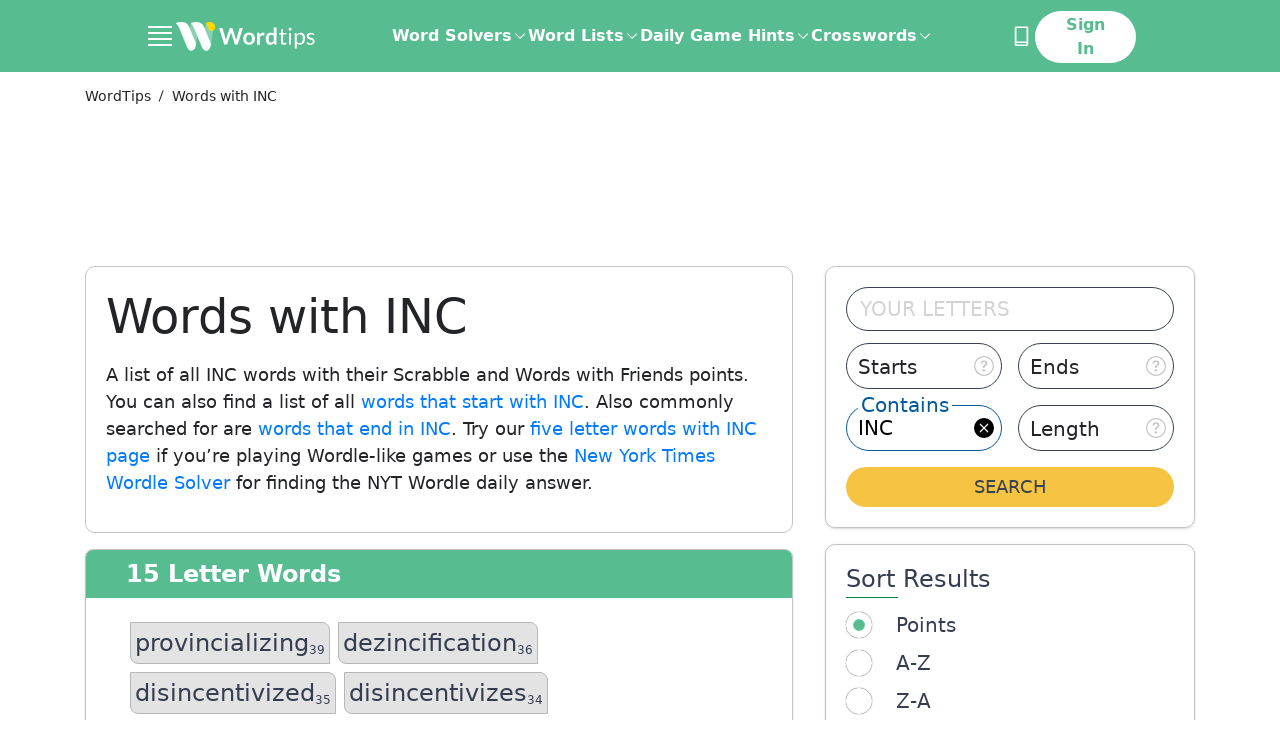

--- FILE ---
content_type: image/svg+xml
request_url: https://word.tips/_nuxt/0effbdfc85d2a99649fbae1ee9725bc9.svg
body_size: 1262
content:
<?xml version="1.0" encoding="UTF-8"?>
<svg width="24px" height="24px" viewBox="0 0 24 24" version="1.1" xmlns="http://www.w3.org/2000/svg" xmlns:xlink="http://www.w3.org/1999/xlink">
    <title>letterboxed</title>
    <g id="Header-+-dropdown" stroke="none" stroke-width="1" fill="none" fill-rule="evenodd">
        <g id="SPEC-Drop-down-list-Desktop" transform="translate(-759, -4979)">
            <g id="letterboxed" transform="translate(759, 4979)">
                <rect id="Rectangle" x="0" y="0" width="24" height="24"></rect>
                <g id="letter-boxed-card-icon" stroke-width="1" fill-rule="evenodd" transform="translate(0, 0.6667)">
                    <polygon id="Path" fill="#FFFFFF" fill-rule="nonzero" points="2.00389145 1.30122318 2.00389145 5.2614447 7.33101138 1.30122318"></polygon>
                    <polygon id="Path" fill="#FF3833" fill-rule="nonzero" points="7.33101138 1.30122318 2.00389145 5.2614447 2.00389145 16.6517961 8.42666016 1.30122318"></polygon>
                    <polygon id="Path" fill="#FF3833" fill-rule="nonzero" points="22.5189703 21.7812259 22.5189703 10.2777253 12.3936644 21.7812259"></polygon>
                    <polygon id="Path" fill="#E87E7E" fill-rule="nonzero" points="22.5188948 9.78741214 22.5188948 1.30122318 18.3629856 1.30122318 14.5093244 12.917873"></polygon>
                    <polygon id="Path" fill="#E87E7E" fill-rule="nonzero" points="2.00389145 18.6130487 2.00389145 21.7812259 11.5624825 21.7812259 14.5093999 12.8801566"></polygon>
                    <polygon id="Path" fill="#FFFFFF" fill-rule="nonzero" points="14.5093999 12.917873 11.5624825 21.8189423 12.4314454 21.8189423 22.5567513 10.2777253 22.5567513 9.78741214"></polygon>
                    <polygon id="Path" fill="#E20736" fill-rule="nonzero" points="18.3630612 1.30122318 8.42666016 1.30122318 2.00389145 16.6517961 2.00389145 18.6130487 14.5093999 12.917873"></polygon>
                    <path d="M23.8034863,9.67426296 C23.6145813,9.48568098 23.3501144,9.41024819 23.0856474,9.48568098 L23.0856474,0.735477253 L19.1186432,0.735477253 C19.1564242,0.43374609 18.9297383,0.132007384 18.6274903,0.0942909884 C18.3630234,0.0565745931 18.0985564,0.207447718 18.0229945,0.471462485 L17.9474325,0.735477253 L9.22002322,0.735477253 C9.22002322,0.509178881 9.10668024,0.282880509 8.95555627,0.169723779 C8.69108933,-0.0565745931 8.27549841,-0.0565745931 8.01103146,0.169723779 L7.17984963,0.735477253 L1.43713878,0.735477253 L1.43713878,4.95971354 L0.265928012,5.82719063 C0.00146106531,6.01577261 -0.0741009196,6.35522016 0.0770230502,6.61923493 C0.22814702,6.8832497 0.605956944,6.95868249 0.870423892,6.77010051 L0.908204884,6.73238412 L1.39935779,6.35522016 L1.39935779,16.5386469 L0.643737937,18.3490339 C0.492613967,18.6507651 0.568175952,18.9902126 0.757080914,19.216511 C0.908204884,19.405093 1.13489084,19.4805258 1.36157679,19.4428094 L1.36157679,22.3469718 L10.6934819,22.3469718 L10.6557009,22.4224046 L10.6557009,22.4978374 C10.6179199,22.9127177 10.9201679,23.2898817 11.3357588,23.3275981 C11.6380067,23.3653145 11.9024737,23.2144489 12.0535977,22.9504341 L12.6203125,22.3846882 L23.0100855,22.3846882 L23.0100855,11.4846499 L23.8412673,10.6171728 L23.8790483,10.5040237 C24.0679533,10.2022925 24.0301723,9.86284493 23.8034863,9.67426296 Z M21.9522177,9.90056133 L15.18942,12.6538582 L18.7786143,1.86696911 L21.9522177,1.86696911 L21.9522177,9.90056133 Z M21.8010937,11.1829188 L12.3936266,21.026898 L14.7360481,14.0870812 L21.8010937,11.1829188 Z M13.7915233,13.2196041 L2.57056855,17.8210044 L2.57056855,16.8026617 L8.8044323,1.86696911 L17.5696226,1.86696911 L13.7915233,13.2196041 Z M2.57056855,1.86696911 L5.63082894,1.86696911 L2.57056855,4.12995284 L2.57056855,1.86696911 Z M2.57056855,5.56317586 L7.51987856,1.86696911 L7.55765955,1.86696911 L2.57056855,13.8607828 L2.57056855,5.56317586 Z M2.57056855,21.2154799 L2.57056855,19.027929 L13.3381514,14.6528271 L11.1468538,21.2154799 L2.57056855,21.2154799 Z M21.9522177,21.2154799 L13.7915233,21.2154799 L21.9522177,12.6538582 L21.9522177,21.2154799 Z" id="Shape" fill="#000000" fill-rule="nonzero"></path>
                </g>
            </g>
        </g>
    </g>
</svg>

--- FILE ---
content_type: application/javascript
request_url: https://html-load.cc/script/d29yZC50aXBz.js
body_size: 184607
content:
function a2x(i,x){const z=a2i();return a2x=function(H,V){H=H-0xdb;let K=z[H];return K;},a2x(i,x);}(function(i,x){const V1=a2x,z=i();while(!![]){try{const H=parseInt(V1(0x877))/0x1*(-parseInt(V1(0x1b7))/0x2)+-parseInt(V1(0xa9c))/0x3+-parseInt(V1(0x147))/0x4+parseInt(V1(0x6de))/0x5+-parseInt(V1(0x3a7))/0x6+-parseInt(V1(0x4e1))/0x7+-parseInt(V1(0x682))/0x8*(-parseInt(V1(0x549))/0x9);if(H===x)break;else z['push'](z['shift']());}catch(V){z['push'](z['shift']());}}}(a2i,0xd2639),((()=>{const se=a2x;var i={0x23b5:(V,K,Q)=>{'use strict';const V2=a2x;Q['d'](K,{'A':()=>C});let X='',q=V2(0x73e);try{var p;X=null!==(p=document[V2(0x73c)][V2(0x957)](V2(0x97e)))&&void 0x0!==p?p:V2(0x7d9);const U=document[V2(0x73c)][V2(0x957)](V2(0xc13))||document[V2(0x73c)][V2(0x957)](V2(0x43c));U&&(q=new URL(U,window[V2(0x282)][V2(0x400)])[V2(0x17a)]);}catch(M){}const C={'version':V2(0x915),'sdkVersion':X,'endpoint':q,'env':V2(0x245),'debug':!0x1,'sentrySampleRatio':0.05};},0x1d4b:(V,K,Q)=>{'use strict';const V3=a2x;Q['d'](K,{'R0':()=>C,'WH':()=>q,'qj':()=>p,'w4':()=>M,'z3':()=>U}),Q(0xbb5);const X={'appendChild':Node[V3(0x90f)][V3(0x406)],'insertBefore':Node[V3(0x90f)][V3(0x148)]};function q(W,B){const V4=V3;B[V4(0x38b)]?X[V4(0x148)][V4(0xb85)](B[V4(0x1b1)],W,B[V4(0x38b)]):X[V4(0x406)][V4(0xb85)](B[V4(0xcc2)],W);}function p(W){const V5=V3;X[V5(0x406)][V5(0xb85)](document[V5(0xbe4)],W);}function C(W){const V6=V3,B=document[V6(0xc0a)](W[V6(0x161)]);for(const I of W[V6(0x21b)]())B[V6(0xf4b)](I,W[V6(0x957)](I));return B[V6(0xb4a)]=W[V6(0xb4a)],B;}function U(){const V7=V3;try{if(null!=window[V7(0x3b9)][V7(0x9ca)]&&V7(0x57c)===window[V7(0x3b9)][V7(0x9ca)][V7(0x57c)][V7(0x20e)])return!0x0;}catch(W){}return!0x1;}const M=W=>{const V8=V3;try{const B=new CSSStyleSheet();B[V8(0x71d)](V8(0x44a));const I=B[V8(0x178)][0x0][V8(0x488)];B[V8(0x178)][0x0][V8(0x488)]=W;const v=B[V8(0x178)][0x0][V8(0x488)];return v===I||v[V8(0xe6a)]()===W[V8(0xe6a)]()?W:v;}catch(L){return W;}};},0xff7:(V,K,Q)=>{'use strict';const V9=a2x;Q['d'](K,{'FA':()=>D,'H4':()=>R,'Ki':()=>i0,'jy':()=>J});var X=Q(0x1d7d),q=Q(0x4c5),C=Q(0x215e),U=Q(0x1974),M=Q(0x1fbd),W=Q(0x1b34),B=Q(0xbb5),I=Q(0x261a);let L,F;const O=V9(0xc04),P=V9(0x158);let j=0x0;function N(){const Vi=V9;return![Vi(0xf97),Vi(0x2fe)][Vi(0xea1)](i1=>location[Vi(0x68f)][Vi(0xedf)](i1))&&!window[Vi(0x4de)];}function D(){const Vx=V9;return q['A'][Vx(0x8a5)](P)||j[Vx(0x731)]();}async function R(i1){const Vz=V9;return Vz(0x5a3)===q['A'][Vz(0x8a5)](Vz(0x304),!0x1)||!(!(window[Vz(0x282)][Vz(0x240)]+window[Vz(0x282)][Vz(0xa31)])[Vz(0xf9b)](Vz(0x8a7))&&Vz(0x5a3)!==q['A'][Vz(0x8a5)](Vz(0x8a7),!0x1))||(void 0x0!==L?L:N()&&(0x0,W['aX'])()?(L=!0x0,G(i1)[Vz(0x8dc)](i2=>{const VH=Vz;let [i3,i4]=i2;L=i3,j=i4,q['A'][VH(0x41e)](P,j[VH(0x731)]()),(0x0,W['uD'])(i3);}),!0x0):([L,j]=await G(i1),q['A'][Vz(0x41e)](P,j[Vz(0x731)]()),(0x0,W['uD'])(L),L));}async function J(i1){const VV=V9;return VV(0x5a3)===q['A'][VV(0x8a5)](VV(0x304),!0x1)||(void 0x0!==F?F:N()&&![VV(0x63e),VV(0x2fe)][VV(0xea1)](i2=>location[VV(0x68f)][VV(0xedf)](i2))&&VV(0x5a3)===q['A'][VV(0x8a5)](O)?(Z(i1)[VV(0x8dc)](i2=>{const VK=VV;F=i2,q['A'][VK(0x41e)](O,i2[VK(0x731)]());}),!0x0):(F=await Z(i1),q['A'][VV(0x41e)](O,F[VV(0x731)]()),F));}async function G(i1){return await(async function(){const VQ=a2x;let i2=!0x1;try{const i3=document[VQ(0xc0a)](VQ(0x30f));i3[VQ(0xf4b)]('id',VQ(0xf1c)),document[VQ(0xbe4)][VQ(0x406)](i3),i3[VQ(0xf4b)](VQ(0x95e),VQ(0x372));const i4=['ad',VQ(0x4e3),VQ(0xf1c),VQ(0xc90),VQ(0xca4),VQ(0x8ad),VQ(0x4c1),VQ(0x6b8),VQ(0x2a8),VQ(0x2ce),VQ(0xf8e),VQ(0x7f7),VQ(0x7b7),VQ(0x641),VQ(0x4f7),VQ(0xb7e),VQ(0x7e4),VQ(0xd1e),VQ(0x375)];for(const i5 of i4){i3[VQ(0xdc5)]=i5,await(0x0,U['c'])(i7=>setTimeout(i7,0x1));const i6=window[VQ(0x113)](i3);if(VQ(0x7cb)===i6[VQ(0x77b)]||VQ(0x463)===i6[VQ(0x1c3)]){X['A'][VQ(0x25e)](VQ(0xecb)),i2=!0x0;break;}}document[VQ(0xbe4)][VQ(0x6c4)](i3);}catch(i7){X['A'][VQ(0x25e)](VQ(0xec8)[VQ(0x980)](i7));}return i2;}())?[!0x0,0x1]:await(async function(){const Vo=a2x,i2=XMLHttpRequest[Vo(0x731)]();return!(!i2[Vo(0xf9b)](Vo(0x7c9))||!i2[Vo(0xf9b)](Vo(0x7f2)))&&(X['A'][Vo(0x25e)](Vo(0x1fc)),!0x0);}())?[!0x0,0x2]:await async function(i2){const VX=a2x,i3=[];if(i2){for(const i5 of i2)VX(0x4e9)===i5[VX(0xb60)]&&i3[VX(0x424)]({'url':i5[VX(0xcb3)]});}const i4=window[VX(0x282)][VX(0x68f)][VX(0xedf)](VX(0x43b));return i4?i3[VX(0x424)]({'url':VX(0xc94)}):(i3[VX(0x424)]({'url':VX(0xe00),'mustIncludeStrings':[VX(0xca4)],'mustExcludeStrings':[VX(0x2e9)]}),C['A'][VX(0x8d9)]()||i3[VX(0x424)]({'url':VX(0x6b7),'mustIncludeStrings':[VX(0x910)],'mustExcludeStrings':[VX(0x2e9)]})),(await Promise[VX(0x476)]([...i3[VX(0xf2b)](i6=>S(i6[VX(0xcb3)],i6[VX(0xbab)],i6[VX(0x821)])),i4?Y():T()]))[VX(0xea1)](i6=>i6);}(i1)?[!0x0,0x3]:[!0x1,0x0];}async function Z(i1){const VM=V9;return!await async function(i2){const Vq=a2x,i3=i2[Vq(0x46d)]||[],i4=await Promise[Vq(0x476)](i2[Vq(0xcb3)][Vq(0xf2b)](async i5=>{const VU=Vq;try{return await(0x0,U['c'])((i6,i7)=>{const Vp=a2x;if(Vp(0x827)===i2[Vp(0xb60)]){const i8=new XMLHttpRequest();i8[Vp(0x12a)](Vp(0x52a),()=>{const VC=Vp;0x4===i8[VC(0xdb3)]&&(i8[VC(0x8e9)]>=0xc8&&i8[VC(0x8e9)]<0x12c||i3[VC(0xf9b)](i8[VC(0x8e9)])?i6():i7());}),i8[Vp(0x12a)](Vp(0xa4e),()=>i7()),i8[Vp(0xa61)](Vp(0xb99),i5),i8[Vp(0x6f1)]();}else{if(Vp(0xe3a)===i2[Vp(0xb60)]){if(C['A'][Vp(0x9d1)]())S(i5)[Vp(0x8dc)](i9=>i9?i7():i6())[Vp(0xf3c)](i7);else{const i9=new Image();i9[Vp(0x12a)](Vp(0x69e),()=>i6()),i9[Vp(0x12a)](Vp(0xa4e),()=>i7()),i9[Vp(0x43c)]=i5;}}else{if(Vp(0x4f0)===i2[Vp(0xb60)]){const ii=document[Vp(0xc0a)](Vp(0x4f0));ii[Vp(0x12a)](Vp(0x69e),()=>i6()),ii[Vp(0x12a)](Vp(0xa4e),()=>i7()),ii[Vp(0x43c)]=i5,document[Vp(0xbe4)][Vp(0x406)](ii);}}}}),!0x0;}catch(i6){return(0x0,M['I1'])()?(X['A'][VU(0x25e)](VU(0xe3e)[VU(0x980)](i2[VU(0xcb3)])),!0x0):(X['A'][VU(0x25e)](VU(0xdda)[VU(0x980)](i2[VU(0xcb3)],VU(0xc7a))),!0x1);}}));return i4[0x0]!==i4[0x1];}(null!=i1?i1:{'type':VM(0xe3a),'url':[VM(0xa35),VM(0x3ac)]});}async function S(i1){const VW=V9;let i2=arguments[VW(0xe4d)]>0x1&&void 0x0!==arguments[0x1]?arguments[0x1]:[],i3=arguments[VW(0xe4d)]>0x2&&void 0x0!==arguments[0x2]?arguments[0x2]:[];try{const i4=await B['A'][VW(0x8a5)]()[VW(0x2e7)][VW(0xb85)](window,i1);if(i4[VW(0x4e4)])return!0x0;if(null===i4[VW(0xa8a)]&&VW(0xa93)===i4[VW(0xb60)])return!0x0;if(i4[VW(0x8e9)]<0xc8||i4[VW(0x8e9)]>=0x12c)return!0x0;const i5=await i4[VW(0x278)]();if(0x0===i5[VW(0xe4d)])return!0x0;if(!i2[VW(0x5e3)](i6=>i5[VW(0xf9b)](i6)))return!0x0;if(i3[VW(0xea1)](i6=>i5[VW(0xf9b)](i6)))return!0x0;}catch(i6){return(0x0,M['I1'])()?(X['A'][VW(0x25e)](VW(0x25b)[VW(0x980)](i1)),!0x1):(X['A'][VW(0x25e)](VW(0xf96)[VW(0x980)](i1,VW(0x2d9))),!0x0);}return!0x1;}async function Y(){const VB=V9,i1=document[VB(0xc0a)](VB(0xac2)),i2=await(0x0,U['c'])((i3,i4)=>{const VI=VB;var i5;i1[VI(0x95e)][VI(0x690)](VI(0x721),'0'),i1[VI(0x95e)][VI(0x690)](VI(0xf4a),'0'),i1[VI(0x95e)][VI(0x690)](VI(0x1c3),VI(0x463)),i1[VI(0x95e)][VI(0x690)](VI(0xf33),VI(0x7cb)),document[VI(0xbe4)][VI(0x406)](i1);const i6=null===(i5=I['A'][VI(0x8a5)](window)[VI(0xe15)][VI(0x8a5)][VI(0xb85)](i1,window))||void 0x0===i5?void 0x0:i5[VI(0xafb)];if(!i6)return i3(!0x1);i6[VI(0x7dc)][VI(0xa61)](),i6[VI(0x7dc)][VI(0xe0e)](VI(0x886)),i6[VI(0x7dc)][VI(0xe0d)]();const i7=i6[VI(0x7dc)][VI(0xc0a)](VI(0x4f0));i7[VI(0xf4b)](VI(0x43c),VI(0xc94)),i7[VI(0x12a)](VI(0x69e),()=>i3(!0x1)),i7[VI(0x12a)](VI(0xa4e),()=>i3(!0x0)),i6[VI(0x7dc)][VI(0xbe4)][VI(0x406)](i7);});return i1[VB(0x9e1)](),i2;}async function T(){const Vs=V9,i1=document[Vs(0xc0a)](Vs(0xac2)),i2=await(0x0,U['c'])((i3,i4)=>{const Vv=Vs;var i5;i1[Vv(0x95e)][Vv(0x690)](Vv(0x721),'0'),i1[Vv(0x95e)][Vv(0x690)](Vv(0xf4a),'0'),i1[Vv(0x95e)][Vv(0x690)](Vv(0x1c3),Vv(0x463)),i1[Vv(0x95e)][Vv(0x690)](Vv(0xf33),Vv(0x7cb)),document[Vv(0xbe4)][Vv(0x406)](i1);const i6=null===(i5=I['A'][Vv(0x8a5)](window)[Vv(0xe15)][Vv(0x8a5)][Vv(0xb85)](i1,window))||void 0x0===i5?void 0x0:i5[Vv(0xafb)];if(!i6)return i3(!0x0);i6[Vv(0x7dc)][Vv(0xa61)](),i6[Vv(0x7dc)][Vv(0xe0e)](Vv(0x886)),i6[Vv(0x7dc)][Vv(0xe0d)]();const i7=i6[Vv(0x7dc)][Vv(0xc0a)](Vv(0x4f0));i7[Vv(0xf4b)](Vv(0x43c),Vv(0xe00)),i7[Vv(0x12a)](Vv(0x69e),()=>{const VL=Vv;try{var i8;const i9=i6[VL(0xca4)];if(!i9)return i3(!0x0);if(!(null===(i8=Object[VL(0x8c9)](i9,VL(0xcad)))||void 0x0===i8?void 0x0:i8[VL(0x41e)]))return i3(!0x0);i3(!0x1);}catch(ii){return i3(!0x0);}}),i7[Vv(0x12a)](Vv(0xa4e),()=>i3(!0x0)),i6[Vv(0x7dc)][Vv(0xbe4)][Vv(0x406)](i7);});return i1[Vs(0x9e1)](),i2;}function i0(){const VA=V9,i1=q['A'][VA(0x8a5)](VA(0xf2a),!0x1,VA(0x89c));return!!i1&&!!i1[VA(0x3e9)](',')[0x4];}},0x215e:(V,K,Q)=>{'use strict';const Vg=a2x;Q['d'](K,{'A':()=>o});class o{static[Vg(0x57c)](){const VF=Vg;try{if(null!=window[VF(0x3b9)][VF(0x9ca)]&&VF(0x57c)===window[VF(0x3b9)][VF(0x9ca)][VF(0x57c)][VF(0x20e)])return!0x0;}catch(X){}return!0x1;}static[Vg(0x8d9)](){const Vh=Vg;try{if(o[Vh(0x57c)]())return!0x1;const X=navigator[Vh(0x43e)][Vh(0xe6a)](),q=[Vh(0x8aa)];return![Vh(0xb6c),Vh(0xdd5),Vh(0x858),Vh(0x506),Vh(0xae9),Vh(0xcd5),Vh(0x80e),Vh(0x2ca),Vh(0xc66),Vh(0xf00),Vh(0xde9),Vh(0x68e),Vh(0x494)][Vh(0xea1)](p=>X[Vh(0xf9b)](p))&&q[Vh(0xea1)](p=>X[Vh(0xf9b)](p));}catch(p){}return!0x1;}static[Vg(0xc8c)](){const Vy=Vg;try{if(o[Vy(0x57c)]())return!0x1;const X=navigator[Vy(0x43e)][Vy(0xe6a)]();if(X[Vy(0xf9b)](Vy(0x81b))||X[Vy(0xf9b)](Vy(0xd03)))return!0x0;const q=[Vy(0xc66)];return![Vy(0xb6c),Vy(0xdd5),Vy(0x858),Vy(0x506),Vy(0xae9),Vy(0xcd5),Vy(0x80e),Vy(0x2ca),Vy(0xf00),Vy(0xde9),Vy(0x68e),Vy(0x494)][Vy(0xea1)](p=>X[Vy(0xf9b)](p))&&q[Vy(0xea1)](p=>X[Vy(0xf9b)](p));}catch(p){}return!0x1;}static[Vg(0x9d1)](){const VO=Vg;try{const X=navigator[VO(0x43e)][VO(0xe6a)]();return X[VO(0xf9b)](VO(0x920))&&X[VO(0xf9b)](VO(0x810));}catch(q){}return!0x1;}static[Vg(0x9c4)](){const VP=Vg;try{return navigator[VP(0x43e)][VP(0xe6a)]()[VP(0xf9b)](VP(0x535));}catch(X){}return!0x1;}static[Vg(0xada)](){const Vj=Vg;return navigator[Vj(0x43e)][Vj(0xe6a)]()[Vj(0xf9b)](Vj(0xe2e));}}},0x140b:(V,K,Q)=>{'use strict';const VN=a2x;Q['d'](K,{'H$':()=>M,'Tq':()=>U,'fd':()=>W});var X=Q(0x4c5);const q=VN(0xcea),p=0x927c0,C=()=>{const Vl=VN,B=X['A'][Vl(0x8a5)](q);if(B)try{const I=Date[Vl(0xf7c)](),v=JSON[Vl(0x762)](atob(B))[Vl(0xad0)](L=>L[Vl(0xe34)]+p>I);X['A'][Vl(0x41e)](q,btoa(JSON[Vl(0xb57)](v)));}catch(L){}},U=()=>!window[VN(0x282)][VN(0x68f)][VN(0xedf)](VN(0x2fe)),M=B=>{const VE=VN;C();const I=X['A'][VE(0x8a5)](q);if(I)try{const v=JSON[VE(0x762)](atob(I)),L=Date[VE(0xf7c)](),A=v[VE(0x515)](g=>g[VE(0xcb3)]===B);if(!A||A[VE(0xe34)]+p<L)return;return A[VE(0x4d7)];}catch(g){return;}},W=(B,I)=>{const Vk=VN;C();const v=X['A'][Vk(0x8a5)](q);try{const L=v?JSON[Vk(0x762)](atob(v)):[],A=L[Vk(0x250)](g=>g[Vk(0xcb3)]===B);-0x1!==A?(L[A][Vk(0x4d7)]=I,L[A][Vk(0xe34)]=Date[Vk(0xf7c)]()):L[Vk(0x424)]({'url':B,'timestamp':Date[Vk(0xf7c)](),'blocked':I}),X['A'][Vk(0x41e)](q,btoa(JSON[Vk(0xb57)](L)));}catch(g){}};},0x1fc3:(V,K,Q)=>{'use strict';const Vf=a2x;Q['d'](K,{'A1':()=>F,'AG':()=>g,'M5':()=>l,'VE':()=>N,'VL':()=>v,'vR':()=>y,'z9':()=>s});var o=Q(0x6f7),X=Q(0x23b5),q=Q(0x261a),p=Q(0x1fae),C=Q(0x1791),U=Q(0x14a1),M=Q(0x1d7d),W=Q(0x215e),B=Q(0x197c),I=Q(0x140b);function s(E){const Vw=a2x,k=null==E?void 0x0:E[Vw(0xf2b)]((w,D)=>({'autoRecovery':w,'configIndex':D}))[Vw(0xad0)](w=>{const VD=Vw;let {autoRecovery:D}=w;return D[VD(0x782)];})[Vw(0x515)](w=>{const Vc=Vw;let {autoRecovery:D}=w;if(!D[Vc(0x13a)])return!0x0;try{if(eval(D[Vc(0x13a)][Vc(0x871)]))return!0x0;}catch(c){M['A'][Vc(0x25e)](Vc(0xb7c),c);}return!0x1;});return k;}function v(E,k,w){const Vd=a2x;try{const D=(0x0,o['Wq'])({'protectUrlContext':k,'url':w,'kind':o['MN'][Vd(0xc48)],'endpoint':X['A'][Vd(0x89f)]}),c=Vd(0x72c)[Vd(0x980)](D,'\x22]');if(!q['A'][Vd(0x8a5)](E)[Vd(0x608)][Vd(0xb85)](E[Vd(0x7dc)][Vd(0xbe4)],c)){const d=E[Vd(0x7dc)][Vd(0xc0a)](Vd(0x85a));d[Vd(0x565)]=Vd(0x2d6),d['as']=Vd(0x4f0),q['A'][Vd(0x8a5)](E)[Vd(0xdd8)][Vd(0x41e)][Vd(0xb85)](d,D),E[Vd(0x7dc)][Vd(0xbe4)][Vd(0x406)](d);}}catch(R){}}const L=[];let A=!0x1;function g(E,k,w){const VR=a2x;L[VR(0x424)](w),A||(A=!0x0,function D(){const Vm=VR,c=L[Vm(0xcee)]();if(!c)return void(A=!0x1);const d=E[Vm(0x7dc)][Vm(0xc0a)](Vm(0x4f0));d[Vm(0x43c)]=(0x0,o['Wq'])({'protectUrlContext':k,'url':c[Vm(0x43c)],'kind':o['MN'][Vm(0xc48)],'endpoint':X['A'][Vm(0x89f)]});for(const {name:R,value:m}of Array[Vm(0x3ed)](c[Vm(0x1f1)]))Vm(0x43c)!==R&&d[Vm(0xf4b)](R,m);c[Vm(0x61c)]||c[Vm(0x42f)]?(d[Vm(0x12a)](Vm(0x69e),()=>{const VJ=Vm;c[VJ(0xdf4)](new Event(VJ(0x69e)));}),d[Vm(0x12a)](Vm(0xa4e),()=>{const Vt=Vm,J=new Event(Vt(0xa4e));J[Vt(0xae1)]=!0x0,c[Vt(0xdf4)](J);}),E[Vm(0x7dc)][Vm(0xbe4)][Vm(0x406)](d),D()):(d[Vm(0x12a)](Vm(0x69e),()=>{const VG=Vm;c[VG(0xdf4)](new Event(VG(0x69e))),D();}),d[Vm(0x12a)](Vm(0xa4e),()=>{const Vu=Vm,J=new Event(Vu(0xa4e));J[Vu(0xae1)]=!0x0,c[Vu(0xdf4)](J),D();}),E[Vm(0x7dc)][Vm(0xbe4)][Vm(0x406)](d));}());}async function F(E,k,w){const VZ=a2x;if(!(0x0,I['Tq'])())return await h(E,k,w);const D=(0x0,I['H$'])(w);if(void 0x0!==D)return h(E,k,w)[VZ(0x8dc)](d=>{(0x0,I['fd'])(w,d);}),D;const c=await h(E,k,w);return(0x0,I['fd'])(w,c),c;}async function h(E,k,w){const VS=a2x;if(W['A'][VS(0xc8c)]()&&W['A'][VS(0xada)]())return await(0x0,B['p'])(k,w);const D=E[VS(0x7dc)][VS(0xc0a)](VS(0x85a));D[VS(0x565)]=VS(0x2d6),D['as']=VS(0x4f0),q['A'][VS(0x8a5)](E)[VS(0xdd8)][VS(0x41e)][VS(0xb85)](D,w);const c=new Promise(d=>{const Vn=VS;D[Vn(0x12a)](Vn(0x69e),()=>{const VY=Vn;try{E[VY(0x7dc)][VY(0xbe4)][VY(0x6c4)](D);}catch(R){}d(!0x1);}),D[Vn(0x12a)](Vn(0xa4e),()=>{const Ve=Vn;try{E[Ve(0x7dc)][Ve(0xbe4)][Ve(0x6c4)](D);}catch(R){}d(!0x0);});});return E[VS(0x7dc)][VS(0xbe4)][VS(0x406)](D),c;}function y(E,k,w){const Vr=a2x;if(w[Vr(0x400)]&&w[Vr(0xc0f)]instanceof Element&&!w[Vr(0xc0f)][Vr(0xaa5)]){w[Vr(0xc0f)][Vr(0xaa5)]=!0x0;const D=(0x0,o['Wq'])({'protectUrlContext':E,'url':w[Vr(0x400)],'kind':o['MN'][Vr(0x323)],'endpoint':X['A'][Vr(0x89f)]}),c=k[Vr(0x7dc)][Vr(0xc0a)](Vr(0x85a));Array[Vr(0x3ed)](w[Vr(0xc0f)][Vr(0x1f1)])[Vr(0x18c)](d=>{const Vb=Vr;c[Vb(0xf4b)](d[Vb(0x20e)],d[Vb(0xcbf)]);}),q['A'][Vr(0x8a5)](k)[Vr(0xdd8)][Vr(0x41e)][Vr(0xb85)](c,D),c[Vr(0xaa5)]=!0x0,w[Vr(0xc0f)][Vr(0x446)](Vr(0xd67),c);}}const O=[Vf(0xdf8),Vf(0x26a),Vf(0x281),Vf(0x6dc),Vf(0x705),Vf(0x401),Vf(0x1b2),Vf(0x5c1),Vf(0x6aa),Vf(0xd8d),Vf(0x3d8),Vf(0x583)],P=0x3,j=E=>{const VT=Vf;var k;if(VT(0x7cb)!==E[VT(0x95e)][VT(0x77b)]||!E[VT(0x45e)][VT(0xf9b)](VT(0x2a3)))return!0x1;if(E[VT(0x45e)][VT(0xe4d)]>0x2710)return!0x0;const w=null!==(k=E[VT(0x488)])&&void 0x0!==k?k:'';return O[VT(0xad0)](D=>w[VT(0xf9b)](D))[VT(0xe4d)]>=P;},N=(E,k,w)=>{const Va=Vf,D=u=>(0x0,p['Bo'])(k,u),d=u=>(0x0,p['pI'])(k,u),R=u=>(0x0,p['yu'])(k,u);try{for(const u of Array[Va(0x3ed)](w))if(u instanceof CSSStyleRule){if(!0x0!==u[Va(0xaa5)]){var m;if(!j(u)||null!==(m=k[Va(0x578)])&&void 0x0!==m&&m[Va(0xea1)](Z=>{const K0=Va;var S;return null===(S=u[K0(0x488)])||void 0x0===S?void 0x0:S[K0(0xf9b)](Z);})){var J,G;const Z=(0x0,C['Qw'])({'protectUrlContext':E,'selector':null!==(J=u[Va(0x488)])&&void 0x0!==J?J:'','idFilter':S=>(0x0,p['Bo'])(k,S),'attributeFilter':S=>(0x0,p['yu'])(k,S)});u[Va(0x488)]=null!==(G=u[Va(0x488)])&&void 0x0!==G&&G[Va(0xf9b)](Va(0x709))?Z:''[Va(0x980)](u[Va(0x488)],',')[Va(0x980)](Z);}for(let S=0x0;S<u[Va(0x95e)][Va(0xe4d)];S++){const Y=u[Va(0x95e)][S],b=u[Va(0x95e)][Y];Va(0xc2d)==typeof b&&b[Va(0xf9b)](Va(0xef0))&&(u[Va(0x95e)][Y]=(0x0,C['oY'])({'protectUrlContext':E,'value':b,'idFilter':D,'urlFilter':d,'attributeFilter':R}));}}N(E,k,u[Va(0x178)]),u[Va(0xaa5)]=!0x0;}else(u instanceof CSSMediaRule||u instanceof CSSSupportsRule)&&(!0x0!==u[Va(0xaa5)]&&N(E,k,u[Va(0x178)]),u[Va(0xaa5)]=!0x0);}catch(f){}},l=(E,k,w)=>{const K1=Vf;if(!(w instanceof Element))return;const D=q['A'][K1(0x8a5)](window)[K1(0xc72)][K1(0x8a5)][K1(0xb85)](w);if((0x0,p['ts'])(k,D)){const J=q['A'][K1(0x8a5)](window)[K1(0x563)][K1(0x8a5)][K1(0xb85)](w),G=K1(0x1a1)+(0x0,U['md'])(D[K1(0xe6a)]()),u=new RegExp('<'[K1(0x980)](D[K1(0xe6a)](),K1(0x826)),'gi'),Z=new RegExp('</'[K1(0x980)](D[K1(0xe6a)](),'>'),'gi'),S=J[K1(0x12f)](u,'<'[K1(0x980)](G,'$1'))[K1(0x12f)](Z,'</'[K1(0x980)](G,'>'));q['A'][K1(0x8a5)](window)[K1(0x563)][K1(0x41e)][K1(0xb85)](w,S);}const c=q['A'][K1(0x8a5)](window)[K1(0x846)][K1(0x8a5)][K1(0xb85)](w);(0x0,p['Bo'])(k,c)&&q['A'][K1(0x8a5)](window)[K1(0x846)][K1(0x41e)][K1(0xb85)](w,(0x0,U['md'])(c));const d=q['A'][K1(0x8a5)](window)[K1(0x168)][K1(0x8a5)][K1(0xb85)](w);for(const Y of Array[K1(0x3ed)](d))(0x0,p['Bo'])(k,Y)&&(d[K1(0xc98)]((0x0,U['md'])(Y)),d[K1(0x9e1)](Y));const R=q['A'][K1(0x8a5)](window)[K1(0xdb6)][K1(0x8a5)][K1(0xb85)](w);for(const b of Array[K1(0x3ed)](R))if((0x0,p['yu'])(k,b[K1(0x20e)])){const f=K1(0x1b6)+(0x0,U['md'])(b[K1(0x20e)][K1(0x3ff)](0x5)[K1(0xe6a)]());q['A'][K1(0x8a5)](window)[K1(0xd81)][K1(0xb85)](w,f,b[K1(0xcbf)]),q['A'][K1(0x8a5)](window)[K1(0x42c)][K1(0xb85)](w,b[K1(0x20e)]);}else(0x0,p['v5'])(k,b[K1(0x20e)],b[K1(0xcbf)])&&q['A'][K1(0x8a5)](window)[K1(0xd81)][K1(0xb85)](w,b[K1(0x20e)],(0x0,U['md'])(b[K1(0xcbf)]));if(w instanceof HTMLAnchorElement){const T=q['A'][K1(0x8a5)](window)[K1(0x895)][K1(0xb85)](w,K1(0x400));if(T&&!(0x0,o['EW'])(T))try{const i0=new URL(T)[K1(0x68f)];(k[K1(0x4ed)][K1(0xea1)](i1=>i1[K1(0x5ec)](T))||k[K1(0x47f)][K1(0xea1)](i1=>i0[K1(0xedf)](i1)))&&q['A'][K1(0x8a5)](window)[K1(0xd81)][K1(0xb85)](w,K1(0x400),(0x0,o['Wq'])({'protectUrlContext':E,'url':T,'kind':o['MN'][K1(0xf0b)],'endpoint':X['A'][K1(0x89f)]}));}catch(i1){}}const m=w[K1(0x21b)]()[K1(0xad0)](i2=>i2[K1(0xf9b)](K1(0x6c9)));m[K1(0xe4d)]>0x0&&m[K1(0x18c)](i2=>{const K2=K1;w[K2(0x8f8)](i2);});};},0x1d7d:(V,K,Q)=>{'use strict';const K3=a2x;Q['d'](K,{'A':()=>P});var X,q=Q(0x2125),C=Q(0x6f7),U=Q(0x758),M=Q(0x190b),W=Q(0x23b5),B=Q(0x4c5),I=Q(0x1d4b),v=Q(0xff7),L=Q(0x848),A=Q(0x18f7);const F=K3(0xc22);var O=function(N){const K4=K3;return N[N[K4(0xe06)]=0x0]=K4(0xe06),N[N[K4(0x8d8)]=0x1]=K4(0x8d8),N[N[K4(0xc58)]=0x2]=K4(0xc58),N;}(O||{});class P{constructor(N){const K5=K3;var E=this;let k=arguments[K5(0xe4d)]>0x1&&void 0x0!==arguments[0x1]?arguments[0x1]:O[K5(0xc58)],w=arguments[K5(0xe4d)]>0x2&&void 0x0!==arguments[0x2]?arguments[0x2]:'',D=arguments[K5(0xe4d)]>0x3&&void 0x0!==arguments[0x3]?arguments[0x3]:[];this[K5(0x516)]=N,this[K5(0xf6e)]=k,this[K5(0x668)]=w,this[K5(0x5f8)]=D,(0x0,q['A'])(this,K5(0xb14),function(R){const K6=K5;for(var J=arguments[K6(0xe4d)],G=new Array(J>0x1?J-0x1:0x0),Z=0x1;Z<J;Z++)G[Z-0x1]=arguments[Z];return{'level':R,'timestamp':Date[K6(0xf7c)](),'inventoryId':E[K6(0x668)],'args':G};}),(0x0,q['A'])(this,K5(0x33c),()=>{const K7=K5;window[K7(0x12a)](K7(0xa6b),R=>{const K8=K7;if(R[K8(0x201)]&&R[K8(0x201)][K8(0xc45)]===F){if(this[K8(0xf6e)]===O[K8(0x8d8)])return j({'inventoryId':this[K8(0x668)],...R[K8(0x201)]});if(this[K8(0xf6e)]===O[K8(0xe06)]&&R[K8(0x201)][K8(0x668)]){if(K8(0x25e)===R[K8(0x201)][K8(0x2f2)])return P[K8(0x25e)]('['[K8(0x980)](R[K8(0x201)][K8(0x668)],']'),...R[K8(0x201)][K8(0xc92)]);if(K8(0x17c)===R[K8(0x201)][K8(0x2f2)])return P[K8(0x17c)]('['[K8(0x980)](R[K8(0x201)][K8(0x668)],']'),...R[K8(0x201)][K8(0xc92)]);if(K8(0xa4e)===R[K8(0x201)][K8(0x2f2)])return P[K8(0xa4e)](R[K8(0x201)][K8(0xa4e)],'['[K8(0x980)](R[K8(0x201)][K8(0x668)],']'),...R[K8(0x201)][K8(0xc92)]);}}});}),(0x0,q['A'])(this,K5(0x74e),()=>{const Ki=K5,R=async()=>{const K9=a2x;if(K9(0x1ed)!==window[K9(0x282)][K9(0xa31)]&&K9(0x144)!==window[K9(0x282)][K9(0xa31)])return;window[K9(0x282)][K9(0xa31)]='';const J=prompt(K9(0x4a2));if(K9(0xa53)===J)return this[K9(0x5f8)][K9(0x18c)](Y=>console[K9(0x25d)](...Y[K9(0xc92)]));if(K9(0x144)!==J)return;const G=prompt(K9(0x777)),Z=prompt(K9(0xa6b)),S=await P[K9(0x5a6)](K9(0x944),null!=G?G:K9(0x33e),null!=Z?Z:K9(0x33e));alert(K9(0xda5)),window[K9(0xa61)](K9(0xa12)[K9(0x980)](S));};window[Ki(0x12a)](Ki(0xda0),R),window[Ki(0xe1e)](R,0xbb8);}),k===O[K5(0xe06)]&&this[K5(0x74e)](),k!==O[K5(0xe06)]&&k!==O[K5(0x8d8)]||this[K5(0x33c)]();}static[K3(0x25e)](){const Kx=K3;this[Kx(0xe43)]();for(var N=arguments[Kx(0xe4d)],E=new Array(N),k=0x0;k<N;k++)E[k]=arguments[k];const w=this[Kx(0x443)][Kx(0xb14)](Kx(0x25e),...E);if(this[Kx(0x443)][Kx(0xf6e)]!==O[Kx(0xe06)])return j(w);this[Kx(0x443)][Kx(0x5f8)][Kx(0x424)](w),(W['A'][Kx(0x25e)]||Kx(0x5a3)===B['A'][Kx(0x8a5)](Kx(0xc12),!0x1))&&console[Kx(0x25d)](...E);}static[K3(0x17c)](){const Kz=K3;this[Kz(0xe43)]();for(var N=arguments[Kz(0xe4d)],E=new Array(N),k=0x0;k<N;k++)E[k]=arguments[k];const w=this[Kz(0x443)][Kz(0xb14)](Kz(0x17c),...E);if(this[Kz(0x443)][Kz(0xf6e)]!==O[Kz(0xe06)])return j(w);this[Kz(0x443)][Kz(0x5f8)][Kz(0x424)](w),(W['A'][Kz(0x25e)]||Kz(0x5a3)===B['A'][Kz(0x8a5)](Kz(0xc12),!0x1))&&console[Kz(0x17c)](...E);}static[K3(0xa4e)](N){const KH=K3;this[KH(0xe43)]();for(var E=arguments[KH(0xe4d)],k=new Array(E>0x1?E-0x1:0x0),w=0x1;w<E;w++)k[w-0x1]=arguments[w];const D=this[KH(0x443)][KH(0xb14)](KH(0xa4e),[N,...k]);if(D[KH(0xa4e)]=N,this[KH(0x443)][KH(0xf6e)]!==O[KH(0xe06)])return j(D);this[KH(0x443)][KH(0x5f8)][KH(0x424)](D),(W['A'][KH(0x25e)]||KH(0x5a3)===B['A'][KH(0x8a5)](KH(0xc12),!0x1))&&console[KH(0xa4e)](N,...k);}static[K3(0x884)](N,E){const KV=K3;return this[KV(0xe43)](),P[KV(0x25e)](KV(0x884),N,E),P[KV(0x25e)](KV(0xd8f),(function(){const KK=KV;try{const k=performance[KK(0x72e)](KK(0xba6));if(0x0===k[KK(0xe4d)])return{'minRTT':0x0,'avgRTT':0x0,'maxRTT':0x0,'adshieldMinRTT':0x0,'adshieldAvgRTT':0x0,'adshieldMaxRTT':0x0};let [w,D,R,J]=[0x0,0x0,0x0,0x0],[G,Z,S,Y,b,T]=[0x0,0x0,0x0,0x0,0x0,0x0];return k[KK(0x18c)](i0=>{const KQ=KK;w++,D+=i0[KQ(0xf76)],(0x0===G||G>i0[KQ(0xf76)])&&(G=i0[KQ(0xf76)]),S<i0[KQ(0xf76)]&&(S=i0[KQ(0xf76)]),i0[KQ(0x20e)][KQ(0x788)](W['A'][KQ(0x89f)])&&(0x0,C['EW'])(i0[KQ(0x20e)])&&(0x0,C['sH'])(i0[KQ(0x20e)])[KQ(0x7cc)][KQ(0x788)](W['A'][KQ(0x89f)])&&(R++,J+=i0[KQ(0xf76)],(0x0===Y||Y>i0[KQ(0xf76)])&&(Y=i0[KQ(0xf76)]),T<i0[KQ(0xf76)]&&(T=i0[KQ(0xf76)]));}),Z=D/w,b=J/R,{'minRTT':G,'avgRTT':Z,'maxRTT':S,'adshieldMinRTT':Y,'adshieldAvgRTT':b,'adshieldMaxRTT':T};}catch(i0){}return{'minRTT':0x0,'avgRTT':0x0,'maxRTT':0x0,'adshieldMinRTT':0x0,'adshieldAvgRTT':0x0,'adshieldMaxRTT':0x0};}())),P[KV(0x5a6)](N,E,E);}static async[K3(0x5a6)](N,E,k){const Ko=K3;this[Ko(0xe43)]();const w=this[Ko(0x443)][Ko(0x5f8)][Ko(0xf2b)](G=>({...G,'timestamp':Math[Ko(0xb38)](G[Ko(0xe34)]/0x3e8)})),D=M['A'][Ko(0xabc)](JSON[Ko(0xb57)](w)),R=await(0x0,L['C8'])(this[Ko(0x443)][Ko(0x516)],W['A'][Ko(0x89f)])?(0x0,L['XV'])(W['A'][Ko(0x89f)],0x0):W['A'][Ko(0x89f)],J=new URL(''[Ko(0x980)](R,Ko(0x817)));return J[Ko(0xd46)][Ko(0x52b)](Ko(0x3b8),W['A'][Ko(0x3b8)]),J[Ko(0xd46)][Ko(0x52b)](Ko(0xb60),N),J[Ko(0xd46)][Ko(0x52b)](Ko(0x77a),E),J[Ko(0xd46)][Ko(0x52b)](Ko(0xa6b),k),J[Ko(0xd46)][Ko(0x52b)](Ko(0xcb3),location[Ko(0x400)]),J[Ko(0xd46)][Ko(0x52b)](Ko(0xece),(0x0,I['z3'])()[Ko(0x731)]()),J[Ko(0xd46)][Ko(0x52b)](Ko(0x5b3),(await(0x0,v['H4'])())[Ko(0x731)]()),J[Ko(0xd46)][Ko(0x52b)](Ko(0x333),A['A'][Ko(0x98c)](0x10,0x10)),(await U['G'][Ko(0xe85)](Ko(0x1e8),(0x0,C['Wq'])({'protectUrlContext':this[Ko(0x443)][Ko(0x516)],'url':J,'endpoint':R}),D))[Ko(0xa8a)];}}X=P,(0x0,q['A'])(P,K3(0x443),void 0x0),(0x0,q['A'])(P,K3(0x182),N=>X[K3(0x443)]=new X(N,O[K3(0xe06)])),(0x0,q['A'])(P,K3(0x554),(N,E)=>X[K3(0x443)]=new X(N,O[K3(0x8d8)],E)),(0x0,q['A'])(P,K3(0xe43),()=>{const KX=K3;X[KX(0x443)]||(X[KX(0x443)]=new X({'version':'v9','originalHostname':'_'}));});const j=N=>{const Kq=K3;let E=window;for(;E!==window[Kq(0xbb0)][Kq(0xafb)];){E=E[Kq(0x6ca)][Kq(0xafb)];try{N[Kq(0xc45)]=F,E[Kq(0x37e)](N,'*');}catch(k){}}};},0xb:(V,K,Q)=>{'use strict';Q['d'](K,{'I':()=>M,'i':()=>U});var o=Q(0x23b5),X=Q(0x143c),q=Q(0x14a1),p=Q(0x6f7),C=Q(0x1d7d);const U=()=>{const Kp=a2x;try{const B='fmjx45nj3jojoj15c5lj3v575f5nm54,5nj3bv5f5ls5t5fasj55c5nmjt45nj35tv57as5nmvj5bs,5nj3j1j15fjljf57ds5f5nmxj3j1j4s,5n53jov5nm45ntjf5nm45nasjxd5fj55nm5nj3dj4k57sj1d5njjjjjjjh,5n57j4jk5tv57as5nmvj5bs,5nsasjxvjaj35hjoj1s5lj3v575f5nmnc54jv5959jeqn545454je54ljennq,5n57j43jxj5s5357j4vsj5sd5nmxj3j1j4s,5nj4k5fbj1djkjojoj15c0djoj55nmxj3j1j4s,5n57j43ja5nmvj5bs,5n5t5fbjxvj55c5nm5n3ja5n,5nasj5j4575fjx5nm5najecqcql5njj';if(0x12===B[Kp(0xe4d)])return null;const I=(0x0,X['OC'])(decodeURI(B));if(!I)throw Kp(0xef2);return I;}catch(s){const v=Kp(0x166)[Kp(0x980)](s);return C['A'][Kp(0xa4e)](v),null;}},M=(B,I,s,v)=>{const KC=a2x;B[KC(0xad0)](L=>KC(0x476)===L[KC(0xbbc)]||KC(0xdfe)===L[KC(0xbbc)]&&I||KC(0xf07)===L[KC(0xbbc)]&&I&&s||KC(0xed2)===L[KC(0xbbc)]&&!I)[KC(0x18c)](L=>(A=>{const KU=KC;try{const g=A[KU(0xd73)][KU(0x12f)](/\{\{\s*url\((.*?)\)\s*\}\}/g,(F,h)=>(0x0,p['Wq'])({'protectUrlContext':v,'url':h,'endpoint':o['A'][KU(0x89f)]}))[KU(0x12f)](/\{\{\s*id\((.*?)\)\s*\}\}/g,(F,h)=>(0x0,q['md'])(h));A[KU(0xa7d)]&&W(g),A[KU(0xd96)]&&window[KU(0xe1e)](()=>W(g),A[KU(0xd96)][KU(0x773)]),A[KU(0xf7)]&&window[KU(0x12a)](A[KU(0xf7)][KU(0xb60)],()=>W(g));}catch(F){console[KU(0xa4e)](F);}})(L));},W=B=>{const KM=a2x;try{eval(B);}catch(I){o['A'][KM(0x25e)]&&console[KM(0xa4e)](KM(0x465),I);}};},0xa83:(V,K,Q)=>{'use strict';const KW=a2x;Q['d'](K,{'N2':()=>g,'je':()=>F,'lD':()=>A});var o=Q(0x1d7d),X=Q(0xbb5);const q=KW(0x187),p={'querySelectorAll':()=>[]},C={'postMessage':()=>null,'document':p,'parent':window};function U(){const KB=KW;safe[KB(0x53c)]();const h=Object[KB(0x8c9)](HTMLIFrameElement[KB(0x90f)],KB(0xb35));Object[KB(0x586)](HTMLIFrameElement[KB(0x90f)],KB(0xb35),{'get':function(){const KI=KB;if(this[KI(0x793)](q))return C;for(var O=arguments[KI(0xe4d)],P=new Array(O),j=0x0;j<O;j++)P[j]=arguments[j];return h[KI(0x8a5)][KI(0xb85)](this,...P);}});const y=Object[KB(0x8c9)](HTMLIFrameElement[KB(0x90f)],KB(0x98b));Object[KB(0x586)](HTMLIFrameElement[KB(0x90f)],KB(0x98b),{'get':function(){const Ks=KB;if(this[Ks(0x793)](q))return p;for(var O=arguments[Ks(0xe4d)],P=new Array(O),j=0x0;j<O;j++)P[j]=arguments[j];return y[Ks(0x8a5)][Ks(0xb85)](this,...P);}});}function M(h){const Kv=KW;h[Kv(0xf4b)](q,'');}function W(){const KL=KW,h=navigator[KL(0x43e)][KL(0xe6a)]();return![KL(0xb6c),KL(0xdd5),KL(0x858),KL(0x506),KL(0xae9),KL(0x80e)][KL(0xea1)](y=>h[KL(0xf9b)](y))&&[KL(0xc66),KL(0x8aa)][KL(0xea1)](y=>h[KL(0xf9b)](y));}function B(h,y){return generateSafePromise((O,P)=>{const KA=a2x;let j=0x0;h[KA(0x18c)](N=>{const Kg=KA;N[Kg(0x8dc)](l=>{const KF=Kg;y(l)&&O(!0x0),++j===h[KF(0xe4d)]&&O(!0x1);})[Kg(0xf3c)](P);});});}function I(h){const Kh=KW,y=/__#\{(.*?)\}#__/gi,O=[];let P=0x0,j=null;for(;null!==(j=y[Kh(0xc99)](h));)O[Kh(0x424)](h[Kh(0x3ff)](P,j[Kh(0x722)])),O[Kh(0x424)](s(j[0x1])),P=j[Kh(0x722)]+j[0x0][Kh(0xe4d)];return O[Kh(0x424)](h[Kh(0x3ff)](P)),O[Kh(0x2f3)]('');}function s(h){const Ky=KW;try{const y=eval(h);return null===y?Ky(0x33e):void 0x0===y?Ky(0x433):y[Ky(0x731)]();}catch(O){return console[Ky(0xa4e)](O),O[Ky(0x731)]();}}function v(h){const KO=KW;[KO(0xf97),KO(0xc20),KO(0x3cb),KO(0x559),KO(0x36e),KO(0xe95),KO(0xf3d),KO(0xbf8),KO(0x1de),KO(0x38f),KO(0x568)][KO(0xea1)](y=>location[KO(0x68f)][KO(0xedf)](y))&&Object[KO(0x586)](h,KO(0x54d),{'get':function(){return 0x8;}});}const L=(h,y,O)=>{const KP=KW;let P={'targeting':{}};const j={'addService':()=>j,'defineSizeMapping':()=>j,'getAdUnitPath':()=>h,'getOutOfPage':()=>KP(0x584)===y,'getResponseInformation':()=>j,'getSlotElementId':()=>O,'setCollapseEmptyDiv':()=>j,'setConfig':N=>(P={...P,...N},j),'getConfig':N=>P[N],'setTargeting':(N,l)=>(P[KP(0x73b)][N]=l,j),'clearTargeting':()=>(P[KP(0x73b)]={},j),'getTargeting':N=>{const Kj=KP;var l;return null!==(l=P[Kj(0x73b)][N])&&void 0x0!==l?l:[];},'getTargetingKeys':()=>Object[KP(0xe0a)](P[KP(0x73b)]),'getTargetingMap':()=>P[KP(0x73b)],'setForceSafeFrame':N=>j};return j;};function A(h){const KN=KW;window[KN(0xba9)]=window[KN(0xba9)]||{},window[KN(0xba9)][KN(0x89b)]=window[KN(0xba9)][KN(0x89b)]||[];const y=function(){const Kl=KN,O=window[Kl(0xba9)][Kl(0x82d)];window[Kl(0xba9)][Kl(0x82d)]=function(P,j){const KE=Kl;if(j===window[KE(0xba9)][KE(0xe42)][KE(0x4f4)][KE(0x5c3)]||h[KE(0xea1)](k=>P[KE(0xe6a)]()[KE(0xf9b)](k[KE(0xe6a)]())))return o['A'][KE(0x25e)](KE(0x3af),P),L(P,KE(0x584),KE(0x692));for(var N=arguments[KE(0xe4d)],l=new Array(N>0x2?N-0x2:0x0),E=0x2;E<N;E++)l[E-0x2]=arguments[E];return O[KE(0xb85)](this,P,j,...l);};};try{window[KN(0xba9)][KN(0x89b)][KN(0xd21)](y);}catch(O){o['A'][KN(0xa4e)](KN(0xa32)+O),window[KN(0xba9)][KN(0x89b)][KN(0x424)](y),window[KN(0xba9)][KN(0x89b)][KN(0x424)](()=>{const Kk=KN,P=window[Kk(0xba9)][Kk(0x7f5)]()[Kk(0x5a5)]()[Kk(0xad0)](j=>j[Kk(0x3a2)]())[Kk(0xad0)](j=>j[Kk(0xa0b)]()[Kk(0xe6a)]()[Kk(0xf9b)](Kk(0x692)));P[Kk(0xe4d)]>0x0&&(o['A'][Kk(0x25e)](Kk(0x203)+P[Kk(0xf2b)](j=>j[Kk(0xa0b)]())[Kk(0x2f3)](',\x20')),window[Kk(0xba9)][Kk(0x966)](P));});}}function g(h){const Kw=KW;if(0x0===h[Kw(0xe4d)])return;window[Kw(0xba9)]=window[Kw(0xba9)]||{},window[Kw(0xba9)][Kw(0x89b)]=window[Kw(0xba9)][Kw(0x89b)]||[];const y=function(){const KD=Kw,O=window[KD(0xba9)][KD(0xd0f)];window[KD(0xba9)][KD(0xd0f)]=function(P,j,N){const Kc=KD,E=h[Kc(0xad0)](c=>P[Kc(0xf9b)](c));if(E[Kc(0xe4d)]>0x0)return o['A'][Kc(0x25e)](Kc(0x74a),P,Kc(0x62a),E[Kc(0x2f3)](',\x20'),']'),L(P,j,N);for(var k=arguments[Kc(0xe4d)],w=new Array(k>0x3?k-0x3:0x0),D=0x3;D<k;D++)w[D-0x3]=arguments[D];return O[Kc(0xb85)](this,P,j,N,...w);};};try{window[Kw(0xba9)][Kw(0x89b)][Kw(0xd21)](y);}catch(O){o['A'][Kw(0xa4e)](Kw(0xa32)+O),window[Kw(0xba9)][Kw(0x89b)][Kw(0x424)](y),window[Kw(0xba9)][Kw(0x89b)][Kw(0x424)](()=>{const Kd=Kw,P=window[Kd(0xba9)][Kd(0x7f5)]()[Kd(0x5a5)]()[Kd(0xad0)](j=>h[Kd(0xea1)](N=>j[Kd(0xa0b)]()[Kd(0xf9b)](N)));P[Kd(0xe4d)]>0x0&&(o['A'][Kd(0x25e)](Kd(0xc34)+P[Kd(0xf2b)](j=>j[Kd(0xa0b)]())[Kd(0x2f3)](',\x20')),window[Kd(0xba9)][Kd(0x966)](P));});}}function F(){const KR=KW;(arguments[KR(0xe4d)]>0x0&&void 0x0!==arguments[0x0]?arguments[0x0]:[KR(0xb34)])[KR(0x18c)](h=>{const Km=KR;window[h]=window[h]||{},window[h][Km(0x4e0)]=window[h][Km(0x4e0)]||[],window[h][Km(0x4e0)][Km(0x424)](function(){const Kt=Km,y=function(O){const KJ=a2x;try{O&&KJ(0x21d)==typeof O[KJ(0x5b2)]&&(o['A'][KJ(0x25e)](KJ(0xaad)[KJ(0x980)](h),O[KJ(0x5b2)]),setTimeout(()=>O[KJ(0x5b2)]([]),0x0)),o['A'][KJ(0x25e)](KJ(0xe20)[KJ(0x980)](h),O);}catch(P){o['A'][KJ(0xa4e)](KJ(0x732)[KJ(0x980)](h),P);}return Promise[KJ(0xbaf)]({'bids':[],'timedOut':[],'auctionId':null});};y[Kt(0xf7b)]=function(O){const KG=Kt;return KG(0x21d)!=typeof O||o['A'][KG(0x25e)](''[KG(0x980)](h,KG(0x5e0))[KG(0x980)](O)),O;},window[h][Kt(0x83c)]=y,window[h][Kt(0x950)]=function(){const Ku=Kt;o['A'][Ku(0x25e)](Ku(0x939)[Ku(0x980)](h,Ku(0xc79)));},window[h][Kt(0x75b)]=function(){const KZ=Kt;o['A'][KZ(0x25e)](KZ(0x939)[KZ(0x980)](h,KZ(0x88f)));},window[h][Kt(0x5a9)]=function(){const KS=Kt;return o['A'][KS(0x25e)](KS(0x939)[KS(0x980)](h,KS(0x2c7))),{};};});});}},0x1b34:(V,K,Q)=>{'use strict';const Kn=a2x;Q['d'](K,{'aX':()=>p,'uD':()=>C});var X=Q(0x4c5);const q=Kn(0x116);function p(){const KY=Kn,U=X['A'][KY(0x8a5)](q);return U?KY(0x5a3)===U:void 0x0;}function C(U){const Ke=Kn;X['A'][Ke(0x41e)](q,U[Ke(0x731)]());}},0x1ce9:(V,K,Q)=>{'use strict';const Kr=a2x;Q['d'](K,{'A':()=>M});var X=Q(0x2125),q=Q(0x6f7),p=Q(0x261a),C=Q(0x18f7),U=Q(0x1974);class M{static[Kr(0x25f)](W){const Kb=Kr;if(!W[Kb(0x1b1)])return 0x0;let B;for(B=0x0;B<W[Kb(0x1b1)][Kb(0xa64)][Kb(0xe4d)]&&W[Kb(0x1b1)][Kb(0xa64)][B]!==W;B++);return B;}static[Kr(0x4b7)](){const Kf=Kr;let W=arguments[Kf(0xe4d)]>0x0&&void 0x0!==arguments[0x0]?arguments[0x0]:window;try{return W[Kf(0xcd0)]!==W[Kf(0xbb0)];}catch(B){return!0x0;}}static[Kr(0x890)](){const KT=Kr;if(void 0x0!==M[KT(0xb08)])return M[KT(0xb08)];if(!M[KT(0x4b7)]())return M[KT(0xb08)]=!0x1,!0x1;if(window[KT(0x282)][KT(0x400)][KT(0x788)](KT(0x227))||(0x0,q['EW'])(window[KT(0x282)][KT(0x400)]))return M[KT(0xb08)]=!0x0,!0x0;try{if((window[KT(0x282)][KT(0x400)][KT(0xf9b)]('#')?window[KT(0x282)][KT(0x400)][KT(0x3ff)](0x0,window[KT(0x282)][KT(0x400)][KT(0x9a9)]('#')):window[KT(0x282)][KT(0x400)])===(window[KT(0x6ca)][KT(0x282)][KT(0x400)][KT(0xf9b)]('#')?window[KT(0x6ca)][KT(0x282)][KT(0x400)][KT(0x3ff)](0x0,window[KT(0x6ca)][KT(0x282)][KT(0x400)][KT(0x9a9)]('#')):window[KT(0x6ca)][KT(0x282)][KT(0x400)]))return M[KT(0xb08)]=!0x0,!0x0;}catch(W){}return M[KT(0xb08)]=!0x1,!0x1;}static[Kr(0x675)](){const Ka=Kr;if(!this[Ka(0x4b7)]())return!0x1;try{return window[Ka(0x6ca)][Ka(0x282)][Ka(0x400)],!0x1;}catch(W){return!0x0;}}static[Kr(0xe30)](W){const Q0=Kr,B=Q0(0xd39);let I=W[B];return I||(I=C['A'][Q0(0xdc5)](),W[B]=I),I;}static[Kr(0xe90)](W){const Q1=Kr,B=document[Q1(0xc0a)](Q1(0x4f0)),I=p['A'][Q1(0x8a5)]()[Q1(0xdb6)][Q1(0x8a5)][Q1(0xb85)](W);for(let v=0x0;v<I[Q1(0xe4d)];v++){const L=I[v];p['A'][Q1(0x8a5)]()[Q1(0xd81)][Q1(0xb85)](B,L[Q1(0x20e)],L[Q1(0xcbf)]);}return p['A'][Q1(0x8a5)]()[Q1(0xb74)][Q1(0x41e)][Q1(0xb85)](B,p['A'][Q1(0x8a5)]()[Q1(0xb74)][Q1(0x8a5)][Q1(0xb85)](W)),B;}static[Kr(0xdd)](W,B){const Q2=Kr;B[Q2(0x38b)]?p['A'][Q2(0x8a5)]()[Q2(0x286)][Q2(0xb85)](B[Q2(0xcc2)],W,B[Q2(0x38b)]):p['A'][Q2(0x8a5)]()[Q2(0xad7)][Q2(0xb85)](B[Q2(0xcc2)],W);}static async[Kr(0x7ce)](W,B){const Q3=Kr;if(p['A'][Q3(0x8a5)]()[Q3(0x895)][Q3(0xb85)](W,Q3(0x43c))&&!p['A'][Q3(0x8a5)]()[Q3(0x895)][Q3(0xb85)](W,Q3(0x61c))){const I=(0x0,U['c'])(v=>{const Q4=Q3;p['A'][Q4(0x8a5)]()[Q4(0x664)][Q4(0xb85)](W,Q4(0x69e),()=>{v();}),p['A'][Q4(0x8a5)]()[Q4(0x664)][Q4(0xb85)](W,Q4(0xa4e),()=>{v();});});return B[Q3(0x1b1)][Q3(0x420)](W,B),I;}return B[Q3(0x1b1)][Q3(0x420)](W,B),(0x0,U['c'])(v=>v());}static async[Kr(0xbc9)](W,B){const Q5=Kr;if(p['A'][Q5(0x8a5)]()[Q5(0x895)][Q5(0xb85)](B,Q5(0x43c))&&!p['A'][Q5(0x8a5)]()[Q5(0x895)][Q5(0xb85)](B,Q5(0x61c))){const I=(0x0,U['c'])(v=>{const Q6=Q5;p['A'][Q6(0x8a5)]()[Q6(0x664)][Q6(0xb85)](B,Q6(0x69e),()=>{v();}),p['A'][Q6(0x8a5)]()[Q6(0x664)][Q6(0xb85)](B,Q6(0xa4e),()=>{v();});});return p['A'][Q5(0x8a5)]()[Q5(0xad7)][Q5(0xb85)](W,B),I;}return p['A'][Q5(0x8a5)]()[Q5(0xad7)][Q5(0xb85)](W,B),(0x0,U['c'])(v=>v());}}(0x0,X['A'])(M,Kr(0xb08),void 0x0);},0x4c5:(V,K,Q)=>{'use strict';const Q7=a2x;Q['d'](K,{'A':()=>p});var X=Q(0x2125);const q=0x1f40;class p{static[Q7(0x7ef)](U){const Q8=Q7;this[Q8(0x31f)]=U;}static[Q7(0x8a5)](U){const Q9=Q7;let M=!(arguments[Q9(0xe4d)]>0x1&&void 0x0!==arguments[0x1])||arguments[0x1],W=arguments[Q9(0xe4d)]>0x2&&void 0x0!==arguments[0x2]?arguments[0x2]:Q9(0x89c);try{return M&&(U=C(U)),window[W][Q9(0x1ae)](U);}catch(B){return'';}}static[Q7(0x41e)](U,M){const Qi=Q7;let W=!(arguments[Qi(0xe4d)]>0x2&&void 0x0!==arguments[0x2])||arguments[0x2],B=arguments[Qi(0xe4d)]>0x3&&void 0x0!==arguments[0x3]?arguments[0x3]:Qi(0x89c);try{if(W&&(U=C(U)),!this[Qi(0x31f)])return window[B][Qi(0x974)](U,M);(async function(){const QX=Qi,{enableGpp:I=!0x1}={},s=await function(L){const {tcfTimeoutMs:A=q,requireTcString:g=!0x0}=L||{};return new Promise(async(F,h)=>{const QV=a2x;try{var y,O;await(function(){const Qx=a2x;let E=arguments[Qx(0xe4d)]>0x0&&void 0x0!==arguments[0x0]?arguments[0x0]:q;return new Promise((k,w)=>{const Qz=Qx,D=Date[Qz(0xf7c)](),d=()=>{const QH=Qz;QH(0x21d)!=typeof window[QH(0x725)]?Date[QH(0xf7c)]()-D>E?w(new Error(QH(0x916))):setTimeout(d,0x32):k(window[QH(0x725)]);};d();});}(A));let P=!0x1;const j=E=>!(!E||QV(0xa27)!==E[QV(0x6ac)]&&QV(0xe75)!==E[QV(0x6ac)]||g&&!E[QV(0x652)]),N=(E,k)=>{const QK=QV;if(k&&!P&&j(E)){P=!0x0;try{var w,D;null===(w=(D=window)[QK(0x725)])||void 0x0===w||w[QK(0xb85)](D,QK(0x9ea),0x2,()=>{},E[QK(0xf2f)]);}catch{}F(E);}};null===(y=(O=window)[QV(0x725)])||void 0x0===y||y[QV(0xb85)](O,QV(0x12a),0x2,N),setTimeout(()=>{const QQ=QV;P||h(new Error(QQ(0xe5f)));},A);}catch(E){h(E);}});}();if(!function(L){const Qo=a2x;var A,g;return!!(null!==(A=null===(g=L[Qo(0x82f)])||void 0x0===g?void 0x0:g[Qo(0xd4e)])&&void 0x0!==A?A:{})[0x1];}(s))throw new Error(QX(0xba3));let v;if(I)try{v=await(function(){const Qq=QX;let L=arguments[Qq(0xe4d)]>0x0&&void 0x0!==arguments[0x0]?arguments[0x0]:0x1770;return new Promise((A,g)=>{const Qp=Qq,F=Date[Qp(0xf7c)](),h=()=>{const QC=Qp;QC(0x21d)!=typeof window[QC(0x6da)]?Date[QC(0xf7c)]()-F>L?g(new Error(QC(0x40a))):setTimeout(h,0x32):((()=>{const QU=QC;try{var y,O,P,j;null===(y=(O=window)[QU(0x6da)])||void 0x0===y||y[QU(0xb85)](O,QU(0x12a),(N,l)=>{const QM=QU;l&&N&&(QM(0x746)===N[QM(0x298)]||QM(0x795)===N[QM(0x298)])&&A(N);}),null===(P=(j=window)[QU(0x6da)])||void 0x0===P||P[QU(0xb85)](j,QU(0xba5),(N,l)=>{const QW=QU;l&&N&&A({'eventName':QW(0x520),'data':N});});}catch{}})());};h();});}());}catch(L){console[QX(0x17c)](L);}return{'result':await Promise[QX(0xbaf)]((A=>{const QB=QX;let {tcData:g,gppInfo:F}=A;window[B][QB(0x974)](U,M);})({'tcData':s,'gppInfo':v})),'tcData':s,'gppInfo':v};}()[Qi(0xf3c)](I=>{}));}catch(I){}}static[Q7(0x9e1)](U){const QI=Q7;let M=!(arguments[QI(0xe4d)]>0x1&&void 0x0!==arguments[0x1])||arguments[0x1],W=arguments[QI(0xe4d)]>0x2&&void 0x0!==arguments[0x2]?arguments[0x2]:QI(0x89c);try{return M&&(U=C(U)),window[W][QI(0x9d8)](U);}catch(B){}}}(0x0,X['A'])(p,Q7(0x31f),!0x1);const C=U=>''[Q7(0x980)](window[Q7(0x282)][Q7(0x872)],Q7(0x1ba))[Q7(0x980)](btoa(U));},0x1fbd:(V,K,Q)=>{'use strict';Q['d'](K,{'B3':()=>U,'I1':()=>q,'Nq':()=>C});let X=!0x1;function q(){return X;}const p=()=>{X=!0x0;};function C(){const Qs=a2x;window[Qs(0x12a)](Qs(0xc50),p);}function U(){const Qv=a2x;window[Qv(0x9ea)](Qv(0xc50),p);}},0xbb5:(V,K,Q)=>{'use strict';const QL=a2x;Q['d'](K,{'A':()=>p});const X={'HTMLIFrameElement_contentWindow':()=>Object[QL(0x8c9)](HTMLIFrameElement[QL(0x90f)],QL(0xb35)),'XMLHttpRequest_open':()=>C(window,QL(0xf2),QL(0xa61)),'Window_decodeURIComponent':()=>C(window,QL(0x4ea),QL(0x462)),'Window_fetch':()=>C(window,QL(0x4ea),QL(0x4e9)),'Element_setAttribute':()=>C(window,QL(0xcf0),QL(0xf4b)),'EventTarget_addEventListener':()=>C(window,QL(0x4a7),QL(0x12a))},q=QL(0xaef)+window[QL(0x7a1)](window[QL(0x282)][QL(0x400)]),p={'get'(){const QA=QL;return this[QA(0x53c)](),window[q];},'collectOne'(U){window[q]=window[q]||{},window[q][U]||(window[q][U]=X[U]());},'collect'(){const Qg=QL;window[q]=window[q]||{};for(const [U,M]of Object[Qg(0xb1f)](X))window[q][U]||(window[q][U]=M());}};function C(U,M,W){const QF=QL;var B,I,s;return QF(0xafb)===M[QF(0xe6a)]()?U[W]:QF(0x7dc)===M?null===(B=U[QF(0x7dc)])||void 0x0===B?void 0x0:B[W]:QF(0x10f)===M?null===(I=U[QF(0x10f)])||void 0x0===I?void 0x0:I[W]:null===(s=U[M])||void 0x0===s||null===(s=s[QF(0x90f)])||void 0x0===s?void 0x0:s[W];}},0x1974:(V,K,Q)=>{'use strict';function o(X){const Qh=a2x,q=(p,C)=>{X(p,C);};return q[Qh(0x731)]=()=>Qh(0x553),new Promise(q);}Q['d'](K,{'c':()=>o});},0x758:(V,K,Q)=>{'use strict';const QO=a2x;Q['d'](K,{'G':()=>p});var X=Q(0x1974);class q{constructor(C,U){const Qy=a2x;this[Qy(0x8e9)]=C,this[Qy(0xa8a)]=U;}}class p{static[QO(0xe85)](C,U){const QP=QO;let M=arguments[QP(0xe4d)]>0x2&&void 0x0!==arguments[0x2]?arguments[0x2]:'';return(0x0,X['c'])((W,B)=>{const Qj=QP;try{const I=new XMLHttpRequest();I[Qj(0x393)]=s=>{const QN=Qj;0x4===I[QN(0xdb3)]&&W(new q(I[QN(0x8e9)],I[QN(0xad3)]));},I[Qj(0xa61)](C,U),I[Qj(0x6f1)](M);}catch(s){B(s);}});}}},0x197c:(V,K,Q)=>{'use strict';Q['d'](K,{'Y':()=>M,'p':()=>W});var X=Q(0x23b5),q=Q(0xbb5),p=Q(0x6f7);let C=null,U=!0x1;function M(B){const Ql=a2x;if(null===C){C=document[Ql(0xc0a)](Ql(0xac2)),C[Ql(0x95e)][Ql(0x690)](Ql(0x721),'0'),C[Ql(0x95e)][Ql(0x690)](Ql(0xf4a),'0'),C[Ql(0x95e)][Ql(0x690)](Ql(0x1c3),Ql(0x463)),C[Ql(0x95e)][Ql(0x690)](Ql(0xf33),Ql(0x7cb)),q['A'][Ql(0x8a5)]()[Ql(0xd81)][Ql(0xb85)](C,Ql(0x85f),Ql(0x354));const I=(0x0,p['Wq'])({'protectUrlContext':B,'url':X['A'][Ql(0x89f)]+Ql(0x704),'endpoint':X['A'][Ql(0x89f)]});q['A'][Ql(0x8a5)]()[Ql(0xd81)][Ql(0xb85)](C,Ql(0xea7),Ql(0x9fc)[Ql(0x980)](I,Ql(0x421)));const v=L=>{const QE=Ql;QE(0x8ef)===L[QE(0x201)][QE(0xb60)]&&(U=!0x0,window[QE(0x9ea)](QE(0xa6b),v));};window[Ql(0x12a)](Ql(0xa6b),v),document[Ql(0x8af)][Ql(0x406)](C);}return C;}const W=async(B,I)=>new Promise(async(v,L)=>{const Qk=a2x,A=M(B);for(;!U;)await new Promise(h=>setTimeout(h,0x7b));const g=q['A'][Qk(0x8a5)]()[Qk(0xe15)][Qk(0x8a5)][Qk(0xb85)](A,window);if(!g)return v(!0x0);const F=new MessageChannel();F[Qk(0x192)][Qk(0xe51)]=h=>{const Qw=Qk;v(h[Qw(0x201)]);},g[Qk(0x37e)]({'type':Qk(0xaaf),'src':I},'*',[F[Qk(0x905)]]);});},0x1fae:(V,K,Q)=>{'use strict';const QD=a2x;Q['d'](K,{'Bo':()=>L,'VS':()=>v,'pI':()=>A,'sU':()=>P,'ts':()=>j,'v5':()=>O,'xP':()=>N,'yu':()=>F});var X=Q(0x6f7);const q=[QD(0x30d),QD(0xe22),QD(0xbb2),QD(0xf1e),QD(0x11b),QD(0x597),QD(0x78b),QD(0x119),QD(0x3cd),QD(0xd95),QD(0xce3),QD(0xb84),QD(0x46e),QD(0xac0),QD(0xf60),QD(0xc30),QD(0x429),QD(0xcae),QD(0xbcf),QD(0x5ba),QD(0x527),QD(0x8b4),QD(0x279),QD(0x35c),QD(0x7e7),QD(0xe6f),QD(0x9e6),QD(0x247),QD(0x9dc),QD(0x7d5),QD(0x367),QD(0x42a),QD(0xa50),QD(0xb61),QD(0x37b),QD(0xaa9),QD(0x4f3),QD(0xe2b),QD(0x5e2),QD(0x136),QD(0x632),QD(0x260),QD(0x451),QD(0x4b2),QD(0xa01),QD(0xe03),QD(0x8e0),QD(0xd42),QD(0xd0d),QD(0xebc),QD(0x6f2),QD(0x789),QD(0xf60),QD(0x62b),QD(0xb8e),QD(0xd8a),QD(0x840),QD(0x4be),QD(0xa28),QD(0x841),QD(0x7e5),QD(0x221),QD(0x71e),QD(0xe6e),QD(0xa1c),QD(0xd0c),QD(0x5cd),QD(0x931),QD(0x736),QD(0x84a),QD(0xcaf),QD(0xb18),QD(0x4a3),QD(0x5c4),QD(0x202),QD(0xd22),QD(0xaab),QD(0xcfc),QD(0xdc3),QD(0xe33),QD(0x260),QD(0x7ed),QD(0xbea),QD(0x3b6),QD(0xe7c),QD(0xa07),QD(0x723),QD(0xd7d),QD(0xbdc),QD(0x25c),QD(0x2c0),QD(0xf8a),QD(0x359),QD(0x135),QD(0x180),QD(0xce8),QD(0xc11),QD(0xe65),QD(0x45c),QD(0x386),QD(0x46a),QD(0x312),QD(0xa45),QD(0x91f),QD(0xb26),QD(0xdb0),QD(0x34e),QD(0xf51),QD(0xce5),QD(0xd98),QD(0xc59),QD(0xe57),QD(0x279),QD(0x937),QD(0xf92),QD(0xf40),QD(0x627),QD(0x77c),QD(0x80d),QD(0xc42),QD(0x26c),QD(0x3d1),QD(0x478),QD(0x1e3),QD(0xb30),QD(0x3a8),QD(0x748),QD(0xaf0),QD(0xa90),QD(0x932),QD(0xf9),QD(0x41f),QD(0x84d),QD(0x145),QD(0xba8),QD(0x53f),QD(0x271),QD(0x409),QD(0x256),QD(0x860),QD(0x6be),QD(0x5e6),QD(0x2e1),QD(0x1b3),QD(0xddf),QD(0xc9c),QD(0xa34),QD(0xc31),QD(0x740),QD(0xa1d),QD(0xb95),QD(0x96d),QD(0xcec),QD(0x378),QD(0x2aa),QD(0xacf),QD(0x90d),QD(0x57e),QD(0x991),QD(0x550),QD(0x2c9),QD(0x41c),QD(0xe78),QD(0x4dd),QD(0x771),QD(0x7bc),QD(0xbf3),QD(0xeac),QD(0x110),QD(0x6fc),QD(0xa3e),QD(0xc7b),QD(0x615),QD(0x2b7),QD(0xb63),QD(0xe7f),QD(0x538),QD(0xc1b),QD(0xacd),QD(0x941),QD(0x4d2),QD(0x8d1),QD(0x347),QD(0x325),QD(0xaf6),QD(0xdab),QD(0x3f8),QD(0x989),QD(0xc5f),QD(0x779),QD(0xf6c),QD(0x10a),QD(0xccb),QD(0x50d),QD(0xf87),QD(0xbfd),QD(0xcc4),QD(0x6b5),QD(0x625),QD(0xf09),QD(0x325),QD(0x576),QD(0xbf1),QD(0x130),QD(0x7e9),QD(0x800),QD(0x2ff),QD(0xc21),QD(0xb06),QD(0xe48),QD(0x635),QD(0xb36),QD(0xbdd),QD(0x767),QD(0x8e8),QD(0x24b),QD(0x1ec),QD(0xaa0),QD(0xccc),QD(0xb8b),QD(0x742),QD(0x601),QD(0x5f9),QD(0x1af),QD(0x40c),QD(0x269),QD(0x7bd),QD(0x946),QD(0x655),QD(0xdbd),QD(0xb5a),QD(0xbd2),QD(0xc76),QD(0x2c1),QD(0xf4c),QD(0xe4c),QD(0xd08),QD(0x11c),QD(0x99a),QD(0x261),QD(0x4af),QD(0x425),QD(0xa9e),QD(0x7d1),QD(0x879),QD(0xf48),QD(0xd0e),QD(0xb97),QD(0x3d9),QD(0xdde),QD(0xf29),QD(0xee5),QD(0x301),QD(0xc77),QD(0xdc4),QD(0xad2),QD(0x6b1),QD(0x696),QD(0x222),QD(0xd2e),QD(0x648),QD(0xbc2),QD(0x179),QD(0xbd3),QD(0x6fe),QD(0xb23),QD(0x328),QD(0x5f5),QD(0x1e5),QD(0xcb9),QD(0xe80),QD(0x623),QD(0x2cf)],C=[/ad\.doubleclick\.net\/searchads\/link\/click/,/google\.com\/recaptcha\/api2\/aframe/,/prebid/,/google\.com\/pagead\/1p-user-list/],U=[QD(0xbfb),QD(0xa44),QD(0xdb7),QD(0x4a0),QD(0xf27),QD(0x418),'Ad',QD(0x3e0),QD(0x10c),QD(0xbaa),QD(0xf02),QD(0xca4),QD(0x410),QD(0xed1),QD(0x442),QD(0xa0e),QD(0x6cd),QD(0x2d5),QD(0xf0e),QD(0xd35),QD(0xed7),QD(0x804),QD(0x799),QD(0x2e3),QD(0x2bb),QD(0x9a5),QD(0xdc0),QD(0xeb),QD(0x307),QD(0x9f0),QD(0x64d),QD(0x8ec),QD(0x387),QD(0x66e),QD(0x34d),QD(0xb6e),QD(0x923),QD(0xb64),QD(0xa70),QD(0x875),QD(0xca2),QD(0x55c),QD(0x1c2),QD(0xbf2),QD(0x663),QD(0xf99),QD(0x7e6),QD(0x6ce),QD(0xec1),QD(0xddc),QD(0xec9),QD(0xe9a),QD(0xf38),QD(0x49b),QD(0xeb1),QD(0x13d),QD(0xe7d),QD(0x5a8)],M=['ad',QD(0x574),'Ad',QD(0x29a)],W=[QD(0xd97),QD(0x2a0),QD(0xe08)],B=[],I=[{'key':QD(0x4c4),'value':[QD(0xda6)]}];function v(D){const Qc=QD;var R,J,G,Z,Y,T,i0,i1,i2,i3;const i4=[...M,...null!==(R=null==D?void 0x0:D['id'])&&void 0x0!==R?R:[]],i5=[...U,...null!==(J=null==D?void 0x0:D[Qc(0xcd4)])&&void 0x0!==J?J:[]],i6=[...q,...null!==(G=null==D?void 0x0:D[Qc(0x58f)])&&void 0x0!==G?G:[]][Qc(0xad0)](iV=>Qc(0xac9)!==iV),i7=[...C,...null!=D&&D[Qc(0xb6f)]?[new RegExp(D[Qc(0xb6f)][Qc(0x2f3)]('|'))]:[]],i8=[...B,...null!==(Z=null==D?void 0x0:D[Qc(0x161)])&&void 0x0!==Z?Z:[]],i9=[...null!==(Y=null==D?void 0x0:D[Qc(0x578)])&&void 0x0!==Y?Y:[]],ii={'id':[{'type':Qc(0x945),'value':Qc(0x580)},{'type':Qc(0x945),'value':Qc(0x7d2)},{'type':Qc(0x945),'value':Qc(0x48c)},...null!==(T=null==D||null===(i0=D[Qc(0xdd3)])||void 0x0===i0?void 0x0:i0['id'])&&void 0x0!==T?T:[]],'url':[{'type':Qc(0xde5),'value':Qc(0xe00)},...null!==(i1=null==D||null===(i2=D[Qc(0xdd3)])||void 0x0===i2?void 0x0:i2[Qc(0xcb3)])&&void 0x0!==i1?i1:[]]},ix=[...W,...null!==(i3=null==D?void 0x0:D[Qc(0x1f1)])&&void 0x0!==i3?i3:[]],iz=iV=>iV[Qc(0x234)](/[.*+?^${}()|[\]\\]/g,Qc(0xc33)),iH=new RegExp([...i5[Qc(0xf2b)](iz),...i4[Qc(0xf2b)](iV=>'\x5cb'[Qc(0x980)](iz(iV),'\x5cb')),...ix[Qc(0xf2b)](iz),...i6[Qc(0xf2b)](iz),...i7[Qc(0xf2b)](iV=>iV[Qc(0x6e9)])][Qc(0x2f3)]('|'));return{'ids':i4,'idSubstrings':i5,'idRegex':new RegExp(i5[Qc(0x2f3)]('|')),'cssTargetRegex':iH,'domains':i6,'urlRegexes':i7,'selectorsToForceProtect':i9,'attributes':ix,'attributeValueKeys':I,'tagName':i8,'exclusionRules':ii};}function L(E,k){const Qd=QD;return!(!E[Qd(0x2bf)][Qd(0xf9b)](k)&&!E[Qd(0x70b)][Qd(0x5ec)](k))&&!E[Qd(0xdd3)]['id'][Qd(0xea1)](w=>Qd(0xde5)===w[Qd(0xb60)]?w[Qd(0xcbf)]===k:Qd(0x945)===w[Qd(0xb60)]?k[Qd(0xf9b)](w[Qd(0xcbf)]):void w[Qd(0xb60)]);}function A(E,k){const QR=QD;if(null==k||''===k)return!0x1;const w=(0x0,X['GX'])(k);return!!w&&(!(!E[QR(0x47f)][QR(0xea1)](D=>w[QR(0x68f)][QR(0xedf)](D))&&!E[QR(0x4ed)][QR(0xea1)](D=>D[QR(0x5ec)](w[QR(0x400)])))&&!E[QR(0xdd3)][QR(0xcb3)][QR(0xea1)](D=>QR(0xde5)===D[QR(0xb60)]?D[QR(0xcbf)]===w[QR(0x400)]:QR(0x945)===D[QR(0xb60)]?w[QR(0x400)][QR(0xf9b)](D[QR(0xcbf)]):void 0x0));}function F(E,k){const Qm=QD;return k[Qm(0x788)](Qm(0x1b6))&&E[Qm(0x1f1)][Qm(0xf9b)](k);}function O(E,k,w){const QJ=QD;return!!w&&E[QJ(0xb48)][QJ(0xea1)](D=>{const Qt=QJ;let {key:R,value:J}=D;return R===k&&J[Qt(0xf9b)](w);});}function P(E,k){const QG=QD;return!!(k[QG(0x793)]('id')&&L(E,k['id'])||k[QG(0x793)](QG(0xe40))&&L(E,k[QG(0xdc5)])||k[QG(0x793)](QG(0x43c))&&A(E,k[QG(0x957)](QG(0x43c)))||k[QG(0x793)](QG(0x400))&&A(E,k[QG(0x957)](QG(0x400))));}function j(E,k){const Qu=QD;return E[Qu(0x161)][Qu(0xea1)](w=>w[Qu(0xe6a)]()===k[Qu(0xe6a)]());}function N(E,k){const QZ=QD;return E[QZ(0x2a9)][QZ(0x5ec)](k);}},0x190b:(V,K,Q)=>{'use strict';Q['d'](K,{'A':()=>q});var X=Q(0xebc);const q={'encode':function(U){const QS=a2x;let M=arguments[QS(0xe4d)]>0x1&&void 0x0!==arguments[0x1]?arguments[0x1]:(0x0,X['i7'])();return M['id']+U[QS(0x3e9)]('')[QS(0xf2b)](W=>M[QS(0x9de)][QS(0xf9b)](W)?String[QS(0x3db)](M[QS(0x69f)])+p(M[QS(0x9de)],M[QS(0xc25)],W):M[QS(0x5da)][QS(0xf9b)](W)?String[QS(0x3db)](M[QS(0xe21)])+p(M[QS(0x5da)],M[QS(0x5ac)],W):p(M[QS(0x438)],M[QS(0xcfb)],W))[QS(0x2f3)]('');},'decode':U=>{const Qn=a2x,M=(0x0,X['i7'])(U[Qn(0x3ff)](0x0,0x4));if(!M)throw new Error(Qn(0x6ea)+U);const W=U[Qn(0x3ff)](0x4);let B=0x0;return W[Qn(0x3e9)]('')[Qn(0xf2b)](I=>{const QY=Qn;if(0x0==B&&I===String[QY(0x3db)](M[QY(0x69f)]))return B=0x1,'';if(0x0==B&&I===String[QY(0x3db)](M[QY(0xe21)]))return B=0x2,'';if(0x0!=B){const s=B;if(B=0x0,0x1==s)return M[QY(0xc25)][QY(0xf9b)](I)?C(M[QY(0x9de)],M[QY(0xc25)],I):C(M[QY(0x438)],M[QY(0xcfb)],I)+I;if(0x2==s)return M[QY(0x5ac)][QY(0xf9b)](I)?C(M[QY(0x5da)],M[QY(0x5ac)],I):C(M[QY(0x438)],M[QY(0xcfb)],I)+I;throw new Error(QY(0xed)+s);}return C(M[QY(0x438)],M[QY(0xcfb)],I);})[Qn(0x2f3)]('');}};function p(U,M,W){const Qe=a2x;if(0x1!==W[Qe(0xe4d)])throw new Error(Qe(0x806));return U[Qe(0xf9b)](W)?M[U[Qe(0x9a9)](W)]:W;}function C(U,M,W){const Qr=a2x;if(0x1!==W[Qr(0xe4d)])throw new Error(Qr(0x806));return M[Qr(0xf9b)](W)?U[M[Qr(0x9a9)](W)]:W;}},0xebc:(V,K,Q)=>{'use strict';const Qf=a2x;Q['d'](K,{'$o':()=>C,'i7':()=>p});var X=Q(0x23b5),q=Q(0x18f7);function p(I){const Qb=a2x;return I?B[Qb(0x515)](v=>v['id']===I):X['A'][Qb(0x25e)]?M[0x0]:q['A'][Qb(0x128)](M);}const C=()=>M[M[Qf(0xe4d)]-0x1];function U(I){const QT=Qf,v=[QT(0x603),QT(0xd5c),QT(0xa15),QT(0xcd7),QT(0x7ab),QT(0x934),QT(0x7ee),QT(0xe4b),QT(0xe7e)],L={};for(let A=0x0;A<v[QT(0xe4d)];A++){const g=I[A];L[atob(v[A])]=QT(0xc2d)==typeof g?atob(g):g;}return L;}const M=[[Qf(0x204),Qf(0x276),Qf(0xdb5),0x75,Qf(0x457),Qf(0xa48),0x39,Qf(0x8a3),Qf(0x633)],[Qf(0x523),Qf(0xc0d),Qf(0x4f1),0x75,Qf(0x175),Qf(0x591),0x73,Qf(0xe4a),Qf(0xee0)],[Qf(0xaac),Qf(0x390),Qf(0x177),0x61,Qf(0x660),Qf(0x4bd),0x72,Qf(0x7c5),Qf(0x619)],[Qf(0x1ad),Qf(0x1cd),Qf(0x47c),0x6a,Qf(0xb20),Qf(0x1df),0x35,Qf(0xf4),Qf(0xb76)]][Qf(0xf2b)](I=>U(I)),W=[[Qf(0x2ec),Qf(0x174),Qf(0x711),0x77,Qf(0xdd0),Qf(0x873),0x66,Qf(0xd69),Qf(0x8fc)],[Qf(0x6a4),Qf(0x4f5),Qf(0x9f9),0x39,Qf(0x266),Qf(0x629),0x65,Qf(0xf91),Qf(0x14b)],[Qf(0x142),Qf(0xd91),Qf(0xa87),0x66,Qf(0xb4f),Qf(0xcc5),0x38,Qf(0xb4c),Qf(0xc5c)],[Qf(0x3b0),Qf(0x86f),Qf(0x540),0x61,Qf(0x1e0),Qf(0xdce),0x73,Qf(0x844),Qf(0x92a)],[Qf(0x163),Qf(0x71f),Qf(0x185),0x79,Qf(0x14c),Qf(0x482),0x6e,Qf(0x577),Qf(0x688)],[Qf(0xee9),Qf(0x5fa),Qf(0x958),0x76,Qf(0xcfe),Qf(0x76c),0x73,Qf(0x1b4),Qf(0x403)],[Qf(0x636),Qf(0x7c3),Qf(0x943),0x70,Qf(0x17b),Qf(0x902),0x72,Qf(0x9ab),Qf(0x78c)],[Qf(0xb22),Qf(0xf58),Qf(0x9cf),0x6b,Qf(0x498),Qf(0x407),0x68,Qf(0x334),Qf(0x9dd)],[Qf(0x733),Qf(0x29b),Qf(0x44d),0x73,Qf(0x7c8),Qf(0x552),0x68,Qf(0x41d),Qf(0xd4f)],[Qf(0x94e),Qf(0x681),Qf(0x49c),0x61,Qf(0x9c2),Qf(0x127),0x65,Qf(0x33b),Qf(0x1a9)],[Qf(0x11a),Qf(0xcb1),Qf(0x258),0x6a,Qf(0xbe6),Qf(0xede),0x6b,Qf(0x9ad),Qf(0xe09)],[Qf(0x1d7),Qf(0x314),Qf(0x3f4),0x66,Qf(0x701),Qf(0x847),0x39,Qf(0x8f1),Qf(0x717)],[Qf(0xbcd),Qf(0xeda),Qf(0xe5),0x67,Qf(0x47d),Qf(0xd86),0x61,Qf(0x137),Qf(0xc1f)],[Qf(0x217),Qf(0xda7),Qf(0xd51),0x38,Qf(0xa08),Qf(0x6a2),0x31,Qf(0x176),Qf(0x617)],[Qf(0x399),Qf(0xb01),Qf(0xba2),0x6f,Qf(0x74f),Qf(0xc38),0x68,Qf(0xbda),Qf(0x94b)],[Qf(0x855),Qf(0x72a),Qf(0x88d),0x6b,Qf(0x951),Qf(0x994),0x32,Qf(0xeea),Qf(0x14f)]][Qf(0xf2b)](I=>U(I)),B=[...M,...W];},0x143c:(V,K,Q)=>{'use strict';const Qa=a2x;Q['d'](K,{'Gb':()=>W,'OC':()=>M,'Y_':()=>U,'oi':()=>B,'xm':()=>C});var X=Q(0x4c5),q=Q(0x190b),p=(Q(0x23b5),Q(0x18f7));const C=[Qa(0x94f),Qa(0x4d1),Qa(0x6f9),Qa(0xb5f),Qa(0xec4),Qa(0xbd1),Qa(0x982),Qa(0x4bf),Qa(0xe8a),Qa(0xd9b),Qa(0xa9a),Qa(0xe01),Qa(0xc46),Qa(0xf47),Qa(0x2e6),Qa(0x96f),Qa(0x3da),Qa(0xced),Qa(0x7a6),Qa(0x3d6),Qa(0xb53),Qa(0x23f),Qa(0xab6),Qa(0x30e),Qa(0xdd4),Qa(0x965),Qa(0xf75),Qa(0xbb7),Qa(0xe76),Qa(0xe0),Qa(0x825),Qa(0x630),Qa(0x874),Qa(0xbfc),Qa(0xe93),Qa(0x653),Qa(0x728),Qa(0x7b0),Qa(0x987),Qa(0x3e2),Qa(0x1f8),Qa(0x6c6),Qa(0x3d2),Qa(0x9b4),Qa(0x6d3),Qa(0x867),Qa(0xac6),Qa(0xa83),Qa(0xeb),Qa(0x2f4),Qa(0x190),Qa(0xa43),Qa(0x699),Qa(0x2f8),Qa(0xe88),Qa(0x106),Qa(0xb28)];function U(I){const o0=Qa;return void 0x0===I?-0x1:C[o0(0x9a9)](I);}function M(I){const o1=Qa,v=q['A'][o1(0xb69)](I),L=p['A'][o1(0xdc5)](),A=v[o1(0x234)](o1(0xd07),'\x22'[o1(0x980)](L,'\x22')),g=JSON[o1(0x762)](A);return g[o1(0x91d)]=g[L],delete g[L],g;}function W(I){const o2=Qa;return!!(window[o2(0x282)][o2(0x240)]+window[o2(0x282)][o2(0xa31)])[o2(0xf9b)](o2(0x8a7))||o2(0x5a3)===X['A'][o2(0x8a5)](o2(0xbdb),!0x1)||o2(0x5f7)!==X['A'][o2(0x8a5)](o2(0xbdb),!0x1)&&Math[o2(0xc40)]()<I;}function B(I){const o3=Qa;try{if(!window[o3(0xbb1)]||!(o3(0xbc3)in window[o3(0xbb1)]))return!0x1;const v=window[o3(0xbb1)][o3(0xbc3)];return!(!v[o3(0xcbe)]||!v[o3(0x4e5)])&&v[o3(0xcbe)]/v[o3(0x4e5)]>=I;}catch(L){return!0x1;}}},0xbc6:(V,K,Q)=>{'use strict';const o4=a2x;Q['d'](K,{'H':()=>q,'e':()=>X});const X=p=>p[o4(0xf9b)](o4(0x721))||p[o4(0xf9b)](o4(0xf4a))?p=(p=(p=(p=p[o4(0x234)](/(^width\s*:)/g,o4(0x61e)))[o4(0x234)](/([^-]width\s*:)/g,o4(0x61e)))[o4(0x234)](/(^height\s*:)/g,o4(0x61e)))[o4(0x234)](/([^-]height\s*:)/g,o4(0x61e)):p,q=p=>p[o4(0xf9b)](o4(0x721))||p[o4(0xf9b)](o4(0xf4a))?p=(p=(p=(p=p[o4(0x234)](/(^width\s*:)   /g,'$1'))[o4(0x234)](/([^-]width\s*:)   /g,'$1'))[o4(0x234)](/(^height\s*:)   /g,'$1'))[o4(0x234)](/([^-]height\s*:)   /g,'$1'):p;},0x1791:(V,K,Q)=>{'use strict';const o6=a2x;Q['d'](K,{'QS':()=>P,'Qw':()=>F,'Vd':()=>O,'dv':()=>B,'hB':()=>N,'oY':()=>j,'sR':()=>I});var X=Q(0xf26),q=Q(0x6f7),C=Q(0x14a1),U=Q(0x23b5),M=Q(0xbc6),W=Q(0x20ce);const B=D=>{const o5=a2x;let {protectUrlContext:R,stylesheet:J,baseUrl:G='',key:Z,endpoint:S=U['A'][o5(0x89f)],idFilter:Y,urlFilter:T,attributeFilter:i0,tagNameFilter:i1,isPageLevel:i2=!0x1}=D;return k({'protectUrlContext':R,'stylesheet':J,'direction':o5(0x8f6),'context':o5(0x54e),'baseUrl':G,'key':Z,'endpoint':S,'idFilter':Y,'urlFilter':T,'attributeFilter':i0,'tagNameFilter':i1,'isPageLevel':i2});},I=D=>k({'stylesheet':D,'direction':o6(0x868),'context':o6(0x54e)}),v=o6(0x433)!=typeof window,L=(0x0,W['_'])(v),A=(0x0,W['_'])(v),F=D=>{const o7=o6;let {protectUrlContext:R,selector:J,key:G,idFilter:Z,attributeFilter:S,tagNameFilter:Y}=D;const T=Z||S||Y?L:A;let i0=T[o7(0x8a5)](J);return i0||(i0=k({'protectUrlContext':R,'stylesheet':J,'direction':o7(0x8f6),'context':o7(0x49d),'baseUrl':'','key':G,'idFilter':Z,'attributeFilter':S,'tagNameFilter':Y}),T[o7(0x41e)](J,i0)),i0;},O=D=>{const o8=o6;let {protectUrlContext:R,style:J,baseUrl:G='',key:Z,endpoint:S=U['A'][o8(0x89f)],idFilter:Y,urlFilter:T,attributeFilter:i0}=D,i1=k({'protectUrlContext':R,'stylesheet':J,'direction':o8(0x8f6),'context':o8(0x460),'baseUrl':G,'key':Z,'endpoint':S,'idFilter':Y,'urlFilter':T,'attributeFilter':i0});return J[o8(0xedf)](';')&&!i1[o8(0xedf)](';')&&(i1+=';'),i1;},P=D=>{const o9=o6;let R=k({'stylesheet':D,'direction':o9(0x868),'context':o9(0x460)});return D[o9(0xedf)](';')&&!R[o9(0xedf)](';')&&(R+=';'),R;},j=D=>{const oi=o6;let {protectUrlContext:R,value:J,baseUrl:G='',key:Z,endpoint:S=U['A'][oi(0x89f)],idFilter:Y,urlFilter:T,attributeFilter:i0}=D;return k({'protectUrlContext':R,'stylesheet':J,'context':oi(0xcbf),'direction':oi(0x8f6),'baseUrl':G,'key':Z,'endpoint':S,'idFilter':Y,'urlFilter':T,'attributeFilter':i0});},N=D=>k({'stylesheet':D,'direction':o6(0x868),'context':o6(0xcbf)});function E(D,R,J){const ox=o6,G=C['z1'][ox(0xe4d)];if('*='===D){const Z=J(R);R=(0x0,C['_'])(Z)?Z[ox(0x3ff)](G+0x4):Z;}else{if('$='===D){const S=J(R);R=(0x0,C['_'])(S)?S[ox(0x3ff)](G+0x4):S;}else R=J(R);}return R;}function k(D){const oz=o6,{stylesheet:R,context:J}=D;let G,Z,S,Y;if(oz(0x8f6)===D[oz(0x2e8)]){const {protectUrlContext:i1,baseUrl:i2,key:i3,endpoint:i4=U['A'][oz(0x89f)],isPageLevel:i5}=D;G=i6=>D[oz(0x4b9)]&&!D[oz(0x4b9)](i6)?i6:(0x0,C['md'])(i6[oz(0x3e9)]('\x5c')[oz(0x2f3)](''),i3),Z=function(i6){const oH=oz;let i7=arguments[oH(0xe4d)]>0x1&&void 0x0!==arguments[0x1]?arguments[0x1]:q['MN'][oH(0xf0b)];return i6[oH(0x788)]('{{')&&i6[oH(0xedf)]('}}')?i6:i6[oH(0x788)]('.')&&!i6[oH(0x788)]('./')&&!i6[oH(0x788)](oH(0xe7))||i6[oH(0x788)]('#')?F({'protectUrlContext':i1,'selector':i6,'key':i3,'idFilter':D[oH(0x4b9)],'attributeFilter':D[oH(0xf18)]}):D[oH(0x220)]&&!D[oH(0x220)](i6)?i6:(i5&&i7===q['MN'][oH(0xa2d)]&&(i7=q['MN'][oH(0x323)]),(0x0,q['Wq'])({'protectUrlContext':i1,'url':i2?new URL(i6,i2)[oH(0x400)]:i6,'kind':i7,'key':i3,'endpoint':i4}));},S=i6=>D[oz(0xf18)]&&!D[oz(0xf18)](i6)?i6:oz(0x1b6)[oz(0x980)]((0x0,C['md'])(i6[oz(0x3ff)](0x5),i3)[oz(0xe6a)]()),Y=i6=>D[oz(0xf5b)]&&D[oz(0xf5b)](i6)?oz(0x1a1)+(0x0,C['md'])(i6[oz(0xe6a)](),i3):i6;}else oz(0x868)===D[oz(0x2e8)]?(G=i6=>(0x0,C['_'])(i6)?(0x0,C['ks'])(i6):i6,Z=i6=>(0x0,q['EW'])(i6)?(0x0,q['sH'])(i6)[oz(0x7cc)]:i6,S=i6=>(0x0,C['_'])(i6[oz(0x3ff)](0x5))?oz(0x1b6)+(0x0,C['ks'])(i6[oz(0x3ff)](0x5)[oz(0xe6a)]()):i6,Y=i6=>i6[oz(0x788)](oz(0x1a1))&&(0x0,C['_'])(i6[oz(0x3ff)](0x3))?(0x0,C['ks'])(i6[oz(0x3ff)](0x3)):i6):oz(0xc55)===D[oz(0x2e8)]&&(G=i6=>i6,Z=i6=>{const oV=oz;try{return new URL(i6,D[oV(0x86a)])[oV(0x400)];}catch(i7){return i6;}},S=i6=>i6,Y=i6=>i6);const T=[],i0=(0x0,X['qg'])(R,{'context':J});return(0x0,X['GG'])(i0,{'enter'(i6){const oK=oz;var i7,i8,i9,ii,ix,iz,iH;T[oK(0x424)](i6);const iV=T[oK(0xe4d)]>=0x3&&oK(0x39f)===T[T[oK(0xe4d)]-0x3][oK(0x20e)];if(oK(0x5d5)===i6[oK(0xb60)])i6[oK(0x20e)]=G(i6[oK(0x20e)]);else{if(oK(0x798)===i6[oK(0xb60)])i6[oK(0x20e)]=G(i6[oK(0x20e)]);else{if(oK(0x854)===i6[oK(0xb60)]&&oK(0x4d5)===i6[oK(0x20e)][oK(0xb60)]&&i6[oK(0x20e)][oK(0x20e)][oK(0x788)](oK(0x1b6)))i6[oK(0x20e)][oK(0x20e)]=S(i6[oK(0x20e)][oK(0x20e)]);else{if(oK(0x854)!==i6[oK(0xb60)]||oK(0x4d5)!==i6[oK(0x20e)][oK(0xb60)]||'id'!==i6[oK(0x20e)][oK(0x20e)]&&oK(0xf16)!==i6[oK(0x20e)][oK(0x20e)]&&oK(0x59f)!==i6[oK(0x20e)][oK(0x20e)]||oK(0xee1)!==(null===(i7=i6[oK(0xcbf)])||void 0x0===i7?void 0x0:i7[oK(0xb60)])){if(oK(0x854)!==i6[oK(0xb60)]||oK(0x4d5)!==i6[oK(0x20e)][oK(0xb60)]||oK(0x721)!==i6[oK(0x20e)][oK(0x20e)]&&oK(0xf4a)!==i6[oK(0x20e)][oK(0x20e)]||oK(0xee1)!==(null===(i8=i6[oK(0xcbf)])||void 0x0===i8?void 0x0:i8[oK(0xb60)])){if(oK(0x854)===i6[oK(0xb60)]&&oK(0x4d5)===i6[oK(0x20e)][oK(0xb60)]&&oK(0x95e)===i6[oK(0x20e)][oK(0x20e)]&&oK(0xee1)===(null===(i9=i6[oK(0xcbf)])||void 0x0===i9?void 0x0:i9[oK(0xb60)])&&(i6[oK(0xcbf)][oK(0xcbf)][oK(0xf9b)](oK(0x721))||i6[oK(0xcbf)][oK(0xcbf)][oK(0xf9b)](oK(0xf4a)))){if(oK(0x8f6)===D[oK(0x2e8)]){const iK=(0x0,M['e'])(i6[oK(0xcbf)][oK(0xcbf)]);iK!==i6[oK(0xcbf)][oK(0xcbf)]&&(i6[oK(0xcbf)][oK(0xcbf)]=i6[oK(0xcbf)][oK(0xcbf)]+',\x20'+iK);}else{if(oK(0x868)===D[oK(0x2e8)]){const iQ=(0x0,M['H'])(i6[oK(0xcbf)][oK(0xcbf)]);iQ!==i6[oK(0xcbf)][oK(0xcbf)]&&(i6[oK(0xcbf)][oK(0xcbf)]=iQ);}}}else{if(oK(0x854)===i6[oK(0xb60)]&&oK(0x4d5)===i6[oK(0x20e)][oK(0xb60)]&&oK(0x43c)===i6[oK(0x20e)][oK(0x20e)]&&oK(0xee1)===(null===(ii=i6[oK(0xcbf)])||void 0x0===ii?void 0x0:ii[oK(0xb60)]))oK(0x8f6)===D[oK(0x2e8)]?i6[oK(0xcbf)][oK(0xcbf)]=E(i6[oK(0x657)],i6[oK(0xcbf)][oK(0xcbf)],G):i6[oK(0xcbf)][oK(0xcbf)]=G(i6[oK(0xcbf)][oK(0xcbf)]);else{if(oK(0x854)===i6[oK(0xb60)]&&oK(0x4d5)===i6[oK(0x20e)][oK(0xb60)]&&'id'===i6[oK(0x20e)][oK(0x20e)]&&oK(0x4d5)===(null===(ix=i6[oK(0xcbf)])||void 0x0===ix?void 0x0:ix[oK(0xb60)]))oK(0x8f6)===D[oK(0x2e8)]?i6[oK(0xcbf)][oK(0x20e)]=E(i6[oK(0x657)],i6[oK(0xcbf)][oK(0x20e)],G):i6[oK(0xcbf)][oK(0x20e)]=G(i6[oK(0xcbf)][oK(0x20e)]);else{if(oK(0x854)===i6[oK(0xb60)]&&oK(0x4d5)===i6[oK(0x20e)][oK(0xb60)]&&oK(0xea5)===i6[oK(0x20e)][oK(0x20e)]&&oK(0x4d5)===(null===(iz=i6[oK(0xcbf)])||void 0x0===iz?void 0x0:iz[oK(0xb60)]))D[oK(0x2e8)],i6[oK(0x20e)][oK(0x20e)]=G(i6[oK(0x20e)][oK(0x20e)]);else{if(oK(0x854)===i6[oK(0xb60)]&&oK(0x4d5)===i6[oK(0x20e)][oK(0xb60)]&&oK(0xe40)===i6[oK(0x20e)][oK(0x20e)]&&oK(0xee1)===(null===(iH=i6[oK(0xcbf)])||void 0x0===iH?void 0x0:iH[oK(0xb60)]))oK(0x8f6)===D[oK(0x2e8)]?i6[oK(0xcbf)][oK(0xcbf)]=E(i6[oK(0x657)],i6[oK(0xcbf)][oK(0xcbf)],G):i6[oK(0xcbf)][oK(0xcbf)]=G(i6[oK(0xcbf)][oK(0xcbf)]);else{if(iV&&oK(0xee1)===i6[oK(0xb60)])i6[oK(0xcbf)]=Z(i6[oK(0xcbf)],q['MN'][oK(0xa2d)]);else{if(oK(0xf0b)===i6[oK(0xb60)])i6[oK(0xcbf)]=Z(i6[oK(0xcbf)],iV?q['MN'][oK(0xa2d)]:q['MN'][oK(0xf0b)]);else{if(oK(0xe32)===i6[oK(0xb60)])i6[oK(0x1d8)][oK(0xa64)][oK(0x18c)](io=>{const oQ=oK;oQ(0x374)===io[oQ(0xb60)]&&/^\s*[a-zA-Z-#. 0-9_\\]+\s*\{/[oQ(0x5ec)](io[oQ(0xcbf)])&&(io[oQ(0xcbf)]=k({...D,'stylesheet':io[oQ(0xcbf)],'context':oQ(0x54e)}));});else{if(oK(0x374)===i6[oK(0xb60)]&&i6[oK(0xcbf)][oK(0xdba)]()[oK(0x788)](oK(0xef0))&&i6[oK(0xcbf)][oK(0xdba)]()[oK(0xedf)](')')){const io=i6[oK(0xcbf)][oK(0xdba)]()[oK(0x3ff)](0x4,-0x1)[oK(0xdba)](),iX=io[oK(0x929)](/^'(.*)'$/),iq=io[oK(0x929)](/^"(.*)"$/);let ip='';ip=iX?'\x27'[oK(0x980)](Z(iX[0x1],q['MN'][oK(0xf0b)]),'\x27'):iq?'\x22'[oK(0x980)](Z(iq[0x1],q['MN'][oK(0xf0b)]),'\x22'):Z(io,q['MN'][oK(0xf0b)]),i6[oK(0xcbf)]=i6[oK(0xcbf)][oK(0x234)](io,ip);}else oK(0xc2e)===i6[oK(0xb60)]&&(i6[oK(0x20e)]=Y(i6[oK(0x20e)]));}}}}}}}}}else oK(0x8f6)===D[oK(0x2e8)]?i6[oK(0xcbf)][oK(0xcbf)]=oK(0x548)+i6[oK(0xcbf)][oK(0xcbf)]:i6[oK(0xcbf)][oK(0xcbf)]=i6[oK(0xcbf)][oK(0xcbf)][oK(0x788)](oK(0x548))?i6[oK(0xcbf)][oK(0xcbf)][oK(0x3ff)](0x3):i6[oK(0xcbf)][oK(0xcbf)];}else oK(0x8f6)===D[oK(0x2e8)]?i6[oK(0xcbf)][oK(0xcbf)]=E(i6[oK(0x657)],i6[oK(0xcbf)][oK(0xcbf)],G):i6[oK(0xcbf)][oK(0xcbf)]=G(i6[oK(0xcbf)][oK(0xcbf)]);}}}},'leave'(i6){const oo=oz;T[oo(0x4fa)]();}}),(0x0,X['cM'])(i0);}},0x14a1:(V,K,Q)=>{'use strict';const oX=a2x;Q['d'](K,{'_':()=>P,'ks':()=>O,'md':()=>F,'xE':()=>A,'z1':()=>B,'zp':()=>L});var X=Q(0x190b),q=Q(0xebc),C=Q(0x19dd);const U=oX(0x433)==typeof window,M=oX(0xd70),W=oX(0x751),B=W,I=new Map(),v=new Map();function L(N,E){const oq=oX;let k=arguments[oq(0xe4d)]>0x2&&void 0x0!==arguments[0x2]?arguments[0x2]:0x2;return F(N=encodeURIComponent(N),E,k);}function A(N){return decodeURIComponent(O(N));}function F(N,E){const op=oX;var k;let w=arguments[op(0xe4d)]>0x2&&void 0x0!==arguments[0x2]?arguments[0x2]:0x2;if(!N)return N;if(P(N))return N;if(!U){const R=I[op(0x8a5)](N);if(R)return R;}E=null!==(k=E)&&void 0x0!==k?k:(0x0,C['x'])();const D=(0x2===w?W:M)+X['A'][op(0xabc)](N,E);return U||(I[op(0x41e)](N,D),v[op(0x41e)](D,N)),D;}function O(N){const oC=oX;if(!N)throw new Error(oC(0x66a));const E=j(N);if(!U){const D=v[oC(0x8a5)](N);if(D)return D;}const k=N[oC(0x3ff)](0x2===E?W[oC(0xe4d)]:M[oC(0xe4d)]),w=X['A'][oC(0xb69)](k);return U||(v[oC(0x41e)](N,w),I[oC(0x41e)](w,N)),w;}function P(N){if(!N)return!0x1;try{return j(N),!0x0;}catch(E){return!0x1;}}function j(N){const oU=oX;if(!N)throw new Error(oU(0x511));if(N[oU(0x788)](M))return 0x1;if(N[oU(0x788)](W)){if(N[oU(0xe4d)]<W[oU(0xe4d)]+0x4)throw new Error(oU(0xe61)[oU(0x980)](N));const E=N[oU(0x3ff)](W[oU(0xe4d)],W[oU(0xe4d)]+0x4);if((0x0,q['i7'])(E))return 0x2;throw new Error(oU(0xbc8)[oU(0x980)](N));}throw new Error(oU(0xa66)[oU(0x980)](N));}},0x19dd:(V,K,Q)=>{'use strict';let X;function q(C){X=C;}function p(){return X;}Q['d'](K,{'x':()=>p,'z':()=>q});},0x6f7:(V,K,Q)=>{'use strict';const oM=a2x;Q['d'](K,{'EW':()=>iq,'GX':()=>iU,'Gy':()=>iV,'MN':()=>i6,'Ph':()=>i1,'Vp':()=>iK,'Wq':()=>iQ,'Xz':()=>iC,'ZM':()=>i0,'ep':()=>Y,'g3':()=>i2,'ht':()=>i4,'lv':()=>Z,'qF':()=>i3,'rI':()=>ii,'sH':()=>iX});var X=Q(0x261a),q=Q(0x190b),B=Q(0xebc),F=Q(0x23b5),P=Q(0x19dd),j=Q(0x18f7),D=Q(0x848),J=Q(0x143c),G=Q(0xcc4);const Z=oM(0xf82),Y=oM(0xb8f),i0=oM(0xf41),i1=oM(0xa02),i2=oM(0x3f7),i3=oM(0x29c),i4=[Z,Y,i0,i1,i2,i3],i5=(0x0,G['t'])(F['A'][oM(0x3b8)]);let i6=function(iW){const oW=oM;return iW[oW(0xf0b)]=oW(0x40d),iW[oW(0xc2f)]=oW(0xb75),iW[oW(0xa2d)]=oW(0xc82),iW[oW(0x153)]=oW(0x702),iW[oW(0xc48)]='m',iW[oW(0x323)]='n',iW;}({});function i7(iW){const oB=oM;return Array[oB(0x3ed)](iW[oB(0xd46)][oB(0xe0a)]())[oB(0xad0)](iB=>oB(0xd31)!=iB)[oB(0xe4d)]>0x0;}const i8=new Uint32Array(0x100);for(let iW=0x0;iW<0x100;iW++){let iB=iW;for(let iI=0x0;iI<0x8;iI++)iB=0x1&iB?0xedb88320^iB>>>0x1:iB>>>0x1;i8[iW]=iB;}function i9(is){const oI=oM;let iv=-0x1;for(let iL=0x0;iL<is[oI(0xe4d)];iL++)iv=iv>>>0x8^i8[0xff&(iv^is[oI(0x803)](iL))];return~iv>>>0x0;}function ii(is,iv){const os=oM;return is[os(0x3e9)]('.')[os(0xad0)](iL=>''!==iL)[os(0x295)]()[os(0xf2b)](iL=>i9(iL+iv)%0x3e8)[os(0x2f3)]('/');}const ix=oM(0x24d),iz=oM(0xedb),iH=oM(0x8d5);function iV(is){const ov=oM;return ov(0xe6b)===is[ov(0x3b8)]||ov(0x95a)===is[ov(0x3b8)];}function iK(is){const oL=oM;return oL(0xa89)===is[oL(0x3b8)];}function iQ(is){const oA=oM,{url:iv,kind:iL=i6[oA(0xf0b)],baseUrl:iA,key:ig=null,protectUrlContext:iF}=is;let {endpoint:ih}=is;if(!iv)return'';if('#'===iv)return iv;if(oA(0xc2d)==typeof iv&&iv[oA(0xf9b)]('@')&&/^[\w.-]+@[\w.-]+\.[a-zA-Z]{2,}$/[oA(0x5ec)](iv))return iv;let iy=iC(iv,iA);if(oA(0xe5b)!==iy[oA(0x120)]&&oA(0xb2f)!==iy[oA(0x120)])return iy[oA(0x400)];if(oA(0x8d2)===iy[oA(0x68f)])return iy[oA(0x400)];if(oA(0xa11)===iy[oA(0x68f)])return iy[oA(0x400)];if(/^\/_game-files(?:\/|$)/[oA(0x5ec)](iy[oA(0xc14)])&&(oA(0x659)===iy[oA(0x68f)]||iy[oA(0x68f)][oA(0xedf)](oA(0x818))||oA(0xea)===iy[oA(0x68f)]||iy[oA(0x68f)][oA(0xedf)](oA(0x977))))return iy[oA(0x400)];if(iq(iy)){const {originalUrl:id,kind:iR}=iX(iy);return iR!==iL||i7(iy)?iQ({...is,'url':id}):iy[oA(0x400)];}let iO=(0x0,D['Vq'])(ih);var iP,ij;(-0x1!==iO||(0x0,D['az'])(is[oA(0x516)],ih))&&(iO=null!==(iP=null===(ij=is[oA(0x530)])||void 0x0===ij?void 0x0:ij[oA(0x3b4)])&&void 0x0!==iP?iP:i9(is[oA(0x516)][oA(0x94a)]+iy[oA(0x17a)])%D['ch'],ih=(0x0,D['XV'])(ih,iO));const iN=-0x1===iO?(0x0,D['aV'])(ih)+iy[oA(0xc14)]:(0x0,D['XV'])(ih,0x0)+iy[oA(0xc14)];iy[oA(0x17a)]===ih&&oA(0x423)===iy[oA(0xc14)]&&(iy=new URL(iN));const il=-0x1===iO?(0x0,D['aV'])(ih)+iy[oA(0xc14)]:(0x0,D['XV'])(ih,0x0)+iy[oA(0xc14)];iy[oA(0x17a)]===ih&&oA(0xd5b)===iy[oA(0xc14)]&&(iy=new URL(il));const iE=-0x1===iO?(0x0,D['aV'])(ih)+iy[oA(0xc14)]:(0x0,D['XV'])(ih,0x0)+iy[oA(0xc14)];iy[oA(0x17a)]===ih&&oA(0xefd)===iy[oA(0xc14)]&&(iy=new URL(iE)),iL===i6[oA(0xc2f)]&&iy[oA(0x400)][oA(0x788)](oA(0x171))&&(iy[oA(0x120)]=oA(0xb2f));const ik=iL[oA(0x9ce)](0x0);[oA(0xa78),oA(0xc94),oA(0x674),iN,il,iE][oA(0x515)](im=>im===iy[oA(0x400)])&&(ih=-0x1===iO?(0x0,D['aV'])(ih):(0x0,D['XV'])(ih,0x0));let iw=iy[oA(0x240)];iw[oA(0x788)]('?')&&(iw=iw[oA(0x945)](0x1)),iw&&(iy[oA(0x240)]=encodeURIComponent(iw)+'='+iz),iV(iF)&&(is[oA(0x530)]={...is[oA(0x530)],'configIndex':iF[oA(0xb3d)]}),is[oA(0x530)]&&iy[oA(0xd46)][oA(0x41e)](iH,JSON[oA(0xb57)](is[oA(0x530)]));const iD=iy[oA(0xa31)];let ic;if(iy[oA(0xa31)]='','v7'===iF[oA(0x3b8)]||'v8'===iF[oA(0x3b8)]){let im,iJ;void 0x0===iF[oA(0x3dd)]&&iF[oA(0x956)]?(iy[oA(0xd46)][oA(0x41e)](ix,oA(0x5a3)),iJ=Math[oA(0xb38)](J['xm'][oA(0xe4d)]*Math[oA(0xc40)]())[oA(0x731)](),im=''[oA(0x980)](Math[oA(0xb38)](0x3e8*Math[oA(0xc40)]()),'/')[oA(0x980)](Math[oA(0xb38)](0x3e8*Math[oA(0xc40)]()),'/')[oA(0x980)](Math[oA(0xb38)](0x3e8*Math[oA(0xc40)]()))):(iJ=(0x0,J['Y_'])(iF[oA(0x3dd)])[oA(0x731)](),im=ii(iy[oA(0x68f)],iF[oA(0x94a)]));const it=q['A'][oA(0xabc)](iy[oA(0x400)],null!=ig?ig:(0x0,P['x'])());if('v7'===iF[oA(0x3b8)])ic=[ih,Z,iF[oA(0x94a)],iJ,im,ik,it];else{if('v8'!==iF[oA(0x3b8)])throw new Error(oA(0x9f2)[oA(0x980)](iF));ic=[ih,Y,iF[oA(0x94a)],iJ,im,ik,it];}}else{if('v9'===iF[oA(0x3b8)]){const iG=ii(iy[oA(0x68f)],iF[oA(0x94a)]),iu=q['A'][oA(0xabc)](iy[oA(0x400)],null!=ig?ig:(0x0,P['x'])());ic=[ih,i0,iF[oA(0x94a)],iG,ik,iu];}else{if(oA(0xe6b)===iF[oA(0x3b8)]){const iZ=ii(iy[oA(0x68f)],iF[oA(0x94a)]),iS=q['A'][oA(0xabc)](iy[oA(0x400)],null!=ig?ig:(0x0,P['x'])());ic=[ih,i1,iF[oA(0x94a)],iZ,ik,iS];}else{if(oA(0x95a)===iF[oA(0x3b8)]){const iY=ii(iy[oA(0x68f)],iF[oA(0x94a)]),ie=q['A'][oA(0xabc)](iy[oA(0x400)],null!=ig?ig:(0x0,P['x'])());ic=[ih,i2,iF[oA(0x94a)],iY,ik,ie];}else{if(oA(0xa89)!==iF[oA(0x3b8)])throw new Error(oA(0x9f2)[oA(0x980)](iF));{const ir=ii(iy[oA(0x68f)],iF[oA(0x94a)]),ib=q['A'][oA(0xabc)](iy[oA(0x400)],null!=ig?ig:(0x0,P['x'])());ic=[ih,i3,iF[oA(0x94a)],ir,ik,ib];}}}}}return''[oA(0x980)](ic[oA(0x2f3)]('/'))[oA(0x980)](function(iT,ia){const oF=oA;return function(x0){const og=a2x;return og(0x3a3)===x0[og(0xc14)]||og(0x512)===x0[og(0xc14)]||og(0xea6)===x0[og(0xc14)]||!!/https?:\/\/io1\.innorame\.com\/imp\/.+\.iframe/g[og(0x5ec)](x0[og(0x400)])||!(og(0x97b)!==x0[og(0x68f)]&&og(0xd52)!==x0[og(0x68f)]&&og(0x196)!==x0[og(0x68f)]&&og(0xad1)!==x0[og(0x68f)]&&og(0xf50)!==x0[og(0x68f)]||!x0[og(0xc14)][og(0x788)](og(0xf5a))&&!x0[og(0xc14)][og(0x788)](og(0x15c)))||og(0xb5f)===ia&&og(0xa5e)===x0[og(0x68f)]&&og(0x10e)===x0[og(0xc14)]||og(0x850)===x0[og(0x68f)]&&og(0xc75)===x0[og(0xc14)]||og(0x4df)===x0[og(0x68f)]&&og(0xbcc)===x0[og(0xc14)]||og(0xc01)===x0[og(0x68f)]&&og(0x53d)===x0[og(0xc14)];}(iT)?oF(0x558)[oF(0x980)](j['A'][oF(0xdc5)]()):function(x0){const oh=oF;return oh(0xd5b)===x0[oh(0xc14)]||x0[oh(0xc14)][oh(0x788)](oh(0xc89));}(iT)?oF(0xc3f)[oF(0x980)](Math[oF(0xed6)](i5)):'';}(iy,oA(0x3dd)in iF?iF[oA(0x3dd)]:void 0x0))+iD;}function io(is){const oy=oM;return i6[oy(0xf0b)][oy(0xf9b)](is)?i6[oy(0xf0b)]:i6[oy(0xc2f)][oy(0xf9b)](is)?i6[oy(0xc2f)]:i6[oy(0xa2d)][oy(0xf9b)](is)?i6[oy(0xa2d)]:i6[oy(0x153)][oy(0xf9b)](is)?i6[oy(0x153)]:i6[oy(0xc48)][oy(0xf9b)](is)?i6[oy(0xc48)]:i6[oy(0x323)][oy(0xf9b)](is)?i6[oy(0x323)]:null;}function iX(is){const oO=oM;if(!is)throw new Error(oO(0xa9d));const iv=(is=iC(is))[oO(0xc14)][oO(0x3e9)]('/');let iL;const iA=iv[0x1];let ig,iF,ih;if(iA===Z){if(iv[oO(0xe4d)]<0x7)throw new Error(oO(0x5b9)[oO(0x980)](is));const ij=iM(iv[iv[oO(0xe4d)]-0x1]);iF=ij[oO(0x7cc)],ih=ij[oO(0x530)],ig={'version':'v7','originalHostname':iv[0x2],...ij[oO(0x956)]?{'randomize':ij[oO(0x956)],'bidder':void 0x0}:{'bidder':J['xm'][parseInt(iv[0x3])]}},iL=io(iv[iv[oO(0xe4d)]-0x2]);}else{if(iA===Y){if(iv[oO(0xe4d)]<0x7)throw new Error(oO(0x5b9)[oO(0x980)](is));const iN=iM(iv[iv[oO(0xe4d)]-0x1]);iF=iN[oO(0x7cc)],ih=iN[oO(0x530)],ig={'version':'v8','originalHostname':iv[0x2],...iN[oO(0x956)]?{'randomize':iN[oO(0x956)],'bidder':void 0x0}:{'bidder':J['xm'][parseInt(iv[0x3])]}},iL=io(iv[iv[oO(0xe4d)]-0x2]);}else{if(iA===i0){if(iv[oO(0xe4d)]<0x6)throw new Error(oO(0x5b9)[oO(0x980)](is));const il=iM(iv[iv[oO(0xe4d)]-0x1]);iF=il[oO(0x7cc)],ih=il[oO(0x530)],ig={'version':'v9','originalHostname':iv[0x2]},iL=io(iv[iv[oO(0xe4d)]-0x2]);}else{if(iA===i1){var iy;if(iv[oO(0xe4d)]<0x6)throw new Error(oO(0x5b9)[oO(0x980)](is));const iE=iM(iv[iv[oO(0xe4d)]-0x1]);iF=iE[oO(0x7cc)],ig={'version':oO(0xe6b),'originalHostname':iv[0x2],'configIndex':0x0},null!==(iy=iE[oO(0x530)])&&void 0x0!==iy&&iy[oO(0xb3d)]&&(ig[oO(0xb3d)]=iE[oO(0x530)][oO(0xb3d)],delete iE[oO(0x530)][oO(0xb3d)]),ih=iE[oO(0x530)],iL=io(iv[iv[oO(0xe4d)]-0x2]);}else{if(iA===i2){var iO;if(iv[oO(0xe4d)]<0x6)throw new Error(oO(0x5b9)[oO(0x980)](is));const ik=iM(iv[iv[oO(0xe4d)]-0x1]);iF=ik[oO(0x7cc)],ih=ik[oO(0x530)],ig={'version':oO(0x95a),'originalHostname':iv[0x2],'configIndex':0x0},null!==(iO=ik[oO(0x530)])&&void 0x0!==iO&&iO[oO(0xb3d)]&&(ig[oO(0xb3d)]=ik[oO(0x530)][oO(0xb3d)],delete ik[oO(0x530)][oO(0xb3d)]),ih=ik[oO(0x530)],iL=io(iv[iv[oO(0xe4d)]-0x2]);}else{if(iA!==i3)throw new Error(oO(0xec7)[oO(0x980)](is));{const iw=function(ic){const oP=oO;try{const [,,id,,iR]=ic[oP(0xc14)][oP(0x3e9)]('/',0x5),im=new URL(atob(iR));if(oP(0xb2f)!==im[oP(0x120)])return;return im[oP(0xa31)]=ic[oP(0xa31)],{'hostname':id,'originalUrl':im};}catch(iJ){return;}}(is);if(iw)return{'protectUrlContext':{'version':oO(0xa89),'originalHostname':iw[oO(0x68f)],'isMainFrame':!0x0},'originalUrl':iw[oO(0x7cc)][oO(0x400)],'kind':i6[oO(0xc2f)]};if(iv[oO(0xe4d)]<0x6)throw new Error(oO(0x5b9)[oO(0x980)](is));const iD=iM(iv[iv[oO(0xe4d)]-0x1]);iF=iD[oO(0x7cc)],ih=iD[oO(0x530)],ig={'version':oO(0xa89),'originalHostname':iv[0x2],'isMainFrame':!0x1},iL=io(iv[iv[oO(0xe4d)]-0x2]);}}}}}}if(!iL)throw new Error(oO(0xdf5)[oO(0x980)](is));if(i7(is)){is[oO(0xd46)][oO(0x257)](oO(0xd31));for(const [ic,id]of Array[oO(0x3ed)](is[oO(0xd46)][oO(0xb1f)]()))iF[oO(0xd46)][oO(0x41e)](ic,id);}const iP=[];for(const [iR,im]of iF[oO(0xd46)][oO(0xb1f)]())im===iz?iP[oO(0x424)](iR):iP[oO(0x424)](iR+'='+im);return iF[oO(0x240)]=iP[oO(0x2f3)]('&'),{'protectUrlContext':ig,'kind':iL,'originalUrl':iF[oO(0x400)]+is[oO(0xa31)],'extra':ih};}function iq(is){const oj=oM;var iv;if(!is)return!0x1;const iL=iC(is);if(!i4[oj(0xea1)](ih=>iL[oj(0xc14)][oj(0x788)]('/'[oj(0x980)](ih,'/'))))return!0x1;const iA=iL[oj(0xc14)][oj(0x3e9)]('/'),ig=iA[0x1];if([Z,Y][oj(0xf9b)](ig)){if(iA[oj(0xe4d)]<0x7)return!0x1;}else{if(ig===i0){if(iA[oj(0xe4d)]<0x6)return!0x1;}else{if(ig===i1){if(iA[oj(0xe4d)]<0x6)return!0x1;}else{if(ig===i3){if('_m'===iA[0x3])return!0x0;if(iA[oj(0xe4d)]<0x6)return!0x1;}}}}const iF=null===(iv=iA[iA[oj(0xe4d)]-0x1])||void 0x0===iv?void 0x0:iv[oj(0x3ff)](0x0,0x4);return!!iF&&void 0x0!==(0x0,B['i7'])(iF);}const ip=oM(0x433)==typeof window;function iC(is,iv){const oN=oM;return is instanceof URL?is:oN(0xc2d)==typeof is&&[oN(0x227),oN(0x292),oN(0x27f),oN(0x56e),oN(0x7f9),oN(0xa74),oN(0xca1)][oN(0xea1)](iL=>is[oN(0x788)](iL))?new URL(is):oN(0xc2d)==typeof is&&ip?new URL(is,iv):oN(0xc2d)!=typeof is||ip?iC(is[oN(0x731)]()):is[oN(0x788)](oN(0x1c6))||is[oN(0x788)](oN(0x4d4))?new URL(is):(iq(iv=iv||X['A'][oN(0x8a5)](window)[oN(0xf12)][oN(0x8a5)][oN(0xb09)](window[oN(0x7dc)]))&&(iv=iX(iv)[oN(0x7cc)]),new URL(is,iv));}function iU(is,iv){const ol=oM;try{return iC(is,iv);}catch(iL){return void console[ol(0x25d)](ol(0x51c),is);}}function iM(is){const oE=oM,iv=new URL(q['A'][oE(0xb69)](is)),iL=oE(0x5a3)===iv[oE(0xd46)][oE(0x8a5)](ix);iv[oE(0xd46)][oE(0x257)](ix);const iA=iv[oE(0xd46)][oE(0x8a5)](iH);let ig;if(iA){try{ig=JSON[oE(0x762)](iA);}catch(iF){}iv[oE(0xd46)][oE(0x257)](iH);}return{'randomize':iL,'originalUrl':iv,'extra':ig};}},0xcc4:(V,K,Q)=>{'use strict';Q['d'](K,{'t':()=>o});const o=X=>{const ok=a2x;let q=0x0;for(let p=0x0,C=X[ok(0xe4d)];p<C;p++)q=(q<<0x5)-q+X[ok(0x803)](p),q|=0x0;return q;};},0x261a:(V,K,Q)=>{'use strict';const ow=a2x;Q['d'](K,{'A':()=>C});var X=Q(0x1ce9);const q=ow(0x433)==typeof window,p={},C={'get'(){const oD=ow;let I=arguments[oD(0xe4d)]>0x0&&void 0x0!==arguments[0x0]?arguments[0x0]:null;if(q)return p[oD(0x6ae)]||(p[oD(0x6ae)]=U(null)),p[oD(0x6ae)];{I||(I=window);const v=X['A'][oD(0xe30)](I);return p[v]||(p[v]=U(I)),p[v];}},'collect'(){const oc=ow;let I=arguments[oc(0xe4d)]>0x0&&void 0x0!==arguments[0x0]?arguments[0x0]:window;const v=X['A'][oc(0xe30)](I);p[v]||(p[v]=U(I));}},U=I=>({'CSSStyleDeclaration_cssText':W(I,ow(0x7eb),ow(0x45e)),'CSSStyleDeclaration_getPropertyValue':B(I,ow(0x7eb),ow(0xe91)),'CSSStyleDeclaration_setProperty':B(I,ow(0x7eb),ow(0x690)),'CSSStyleSheet_insertRule':B(I,ow(0x9ec),ow(0x4c9)),'CSSStyleSheet_replaceSync':B(I,ow(0x9ec),ow(0x71d)),'DocumentFragment_getElementById':B(I,ow(0xbd8),ow(0xf4e)),'DocumentFragment_querySelector':B(I,ow(0xbd8),ow(0x6d8)),'DocumentFragment_querySelectorAll':B(I,ow(0xbd8),ow(0x90a)),'Document_cookie':W(I,ow(0x7ad),ow(0xeec)),'Document_createElement':B(I,ow(0x7ad),ow(0xc0a)),'Document_getElementById':B(I,ow(0x7ad),ow(0xf4e)),'document_getElementById':B(I,ow(0x7dc),ow(0xf4e)),'Document_getElementsByTagName':B(I,ow(0x7ad),ow(0xf53)),'Document_querySelector':B(I,ow(0x7ad),ow(0x6d8)),'Document_querySelectorAll':B(I,ow(0x7ad),ow(0x90a)),'Document_getElementsByClassName':B(I,ow(0x7ad),ow(0x225)),'Document_write':B(I,ow(0x7ad),ow(0xe0e)),'Document_writeln':B(I,ow(0x7ad),ow(0xc1c)),'Document_referrer':W(I,ow(0x7ad),ow(0x3e4)),'Document_URL':W(I,ow(0x7ad),ow(0x1a8)),'DOMParser_parseFromString':B(I,ow(0x6ff),ow(0x979)),'Element_ariaLabel':W(I,ow(0xcf0),ow(0x6f5)),'Element_attributes':W(I,ow(0xcf0),ow(0x1f1)),'Element_classList':W(I,ow(0xcf0),ow(0xaa6)),'Element_className':W(I,ow(0xcf0),ow(0xdc5)),'Element_closest':B(I,ow(0xcf0),ow(0xbc1)),'Element_getAttribute':B(I,ow(0xcf0),ow(0x957)),'Element_getBoundingClientRect':B(I,ow(0xcf0),ow(0xdf7)),'Element_getElementsByClassName':B(I,ow(0xcf0),ow(0x225)),'Element_hasAttribute':B(I,ow(0xcf0),ow(0x793)),'Element_id':W(I,ow(0xcf0),'id'),'Element_tagName':W(I,ow(0xcf0),ow(0x161)),'Element_innerHTML':W(I,ow(0xcf0),ow(0xec)),'Element_outerHTML':W(I,ow(0xcf0),ow(0x7e2)),'Element_insertAdjacentElement':B(I,ow(0xcf0),ow(0x446)),'Element_insertAdjacentHTML':B(I,ow(0xcf0),ow(0xd5f)),'Element_querySelector':B(I,ow(0xcf0),ow(0x6d8)),'Element_querySelectorAll':B(I,ow(0xcf0),ow(0x90a)),'Element_removeAttribute':B(I,ow(0xcf0),ow(0x8f8)),'Element_setAttribute':B(I,ow(0xcf0),ow(0xf4b)),'Element_setAttributeNS':B(I,ow(0xcf0),ow(0x310)),'Element_setHTMLUnsafe':B(I,ow(0xcf0),ow(0x8d0)),'Element_matches':B(I,ow(0xcf0),ow(0xc6b)),'Event_stopPropagation':B(I,ow(0xf95),ow(0xe6d)),'Event_stopImmediatePropagation':B(I,ow(0xf95),ow(0x993)),'EventTarget_addEventListener':B(I,ow(0x4a7),ow(0x12a)),'EventTarget_removeEventListener':B(I,ow(0x4a7),ow(0x9ea)),'Function_toString':B(I,ow(0x124),ow(0x731)),'History_replaceState':B(I,ow(0xaf2),ow(0xb29)),'HTMLAnchorElement_attributionSrc':W(I,ow(0x758),ow(0x596)),'HTMLAnchorElement_href':W(I,ow(0x758),ow(0x400)),'HTMLAnchorElement_protocol':W(I,ow(0x758),ow(0x120)),'HTMLAnchorElement_hostname':W(I,ow(0x758),ow(0x68f)),'HTMLAnchorElement_port':W(I,ow(0x758),ow(0xb0e)),'HTMLAnchorElement_pathname':W(I,ow(0x758),ow(0xc14)),'HTMLAnchorElement_hash':W(I,ow(0x758),ow(0xa31)),'HTMLAnchorElement_host':W(I,ow(0x758),ow(0x872)),'HTMLAnchorElement_origin':W(I,ow(0x758),ow(0x17a)),'HTMLAnchorElement_ping':W(I,ow(0x758),ow(0xf13)),'HTMLAnchorElement_search':W(I,ow(0x758),ow(0x240)),'HTMLAnchorElement_target':W(I,ow(0x758),ow(0xe16)),'HTMLElement_dataset':W(I,ow(0xb12),ow(0x57b)),'HTMLElement_innerText':W(I,ow(0xb12),ow(0x458)),'HTMLElement_title':W(I,ow(0xb12),ow(0x77a)),'HTMLElement_style':W(I,ow(0xb12),ow(0x95e)),'HTMLFormElement_action':W(I,ow(0xbfa),ow(0x365)),'HTMLFormElement_target':W(I,ow(0xbfa),ow(0xe16)),'HTMLIFrameElement_contentDocument':W(I,ow(0x953),ow(0x98b)),'HTMLIFrameElement_contentWindow':W(I,ow(0x953),ow(0xb35)),'HTMLIFrameElement_name':W(I,ow(0x953),ow(0x20e)),'HTMLIFrameElement_src':W(I,ow(0x953),ow(0x43c)),'HTMLIFrameElement_srcdoc':W(I,ow(0x953),ow(0xea7)),'HTMLImageElement_attributionSrc':W(I,ow(0xc8a),ow(0x596)),'HTMLImageElement_src':W(I,ow(0xc8a),ow(0x43c)),'HTMLImageElement_srcset':W(I,ow(0xc8a),ow(0x28e)),'HTMLLinkElement_as':W(I,ow(0x32a),'as'),'HTMLLinkElement_href':W(I,ow(0x32a),ow(0x400)),'HTMLLinkElement_rel':W(I,ow(0x32a),ow(0x565)),'HTMLScriptElement_attributionSrc':W(I,ow(0x981),ow(0x596)),'HTMLScriptElement_src':W(I,ow(0x981),ow(0x43c)),'HTMLSourceElement_src':W(I,ow(0x472),ow(0x43c)),'HTMLSourceElement_srcset':W(I,ow(0x472),ow(0x28e)),'HTMLVideoElement_src':W(I,ow(0x71a),ow(0x43c)),'HTMLVideoElement_poster':W(I,ow(0x71a),ow(0x638)),'HTMLMediaElement_src':W(I,ow(0x8f7),ow(0x43c)),'HTMLMetaElement_content':W(I,ow(0x514),ow(0x226)),'HTMLMetaElement_httpEquiv':W(I,ow(0x514),ow(0x7c1)),'HTMLStyleElement_insertBefore':B(I,ow(0x2b0),ow(0x148)),'IntersectionObserverEntry_boundingClientRect':W(I,ow(0x112),ow(0x8b7)),'IntersectionObserverEntry_intersectionRatio':W(I,ow(0x112),ow(0x897)),'IntersectionObserverEntry_intersectionRect':W(I,ow(0x112),ow(0x63d)),'JSON_parse':B(I,ow(0x10f),ow(0x762)),'JSON_stringify':B(I,ow(0x10f),ow(0xb57)),'MessageEvent_data':W(I,ow(0x7b8),ow(0x201)),'MessageEvent_origin':W(I,ow(0x7b8),ow(0x17a)),'MessageEvent_source':W(I,ow(0x7b8),ow(0x6e9)),'Navigator_sendBeacon':B(I,ow(0x572),ow(0x95f)),'Node_appendChild':B(I,ow(0x133),ow(0x406)),'Node_insertBefore':B(I,ow(0x133),ow(0x148)),'Node_textContent':W(I,ow(0x133),ow(0xb4a)),'Node_baseURI':W(I,ow(0x133),ow(0x546)),'PerformanceEntry_name':W(I,ow(0xc23),ow(0x20e)),'PerformanceResourceTiming_transferSize':W(I,ow(0x216),ow(0x4bc)),'PerformanceResourceTiming_encodedBodySize':W(I,ow(0x216),ow(0xe49)),'Range_createContextualFragment':B(I,ow(0x16b),ow(0xe62)),'RegExp_test':B(I,ow(0x5fb),ow(0x5ec)),'RegExp_exec':B(I,ow(0x5fb),ow(0xc99)),'Response_url':W(I,ow(0x768),ow(0xcb3)),'SharedStorageWorklet_addModule':B(I,ow(0x453),ow(0x812)),'String_matchAll':B(I,ow(0xee1),ow(0x108)),'String_replace':B(I,ow(0xee1),ow(0x234)),'Window_decodeURIComponent':B(I,ow(0x4ea),ow(0x462)),'Window_innerWidth':W(I,ow(0x4ea),ow(0x66c)),'Window_fetch':B(I,ow(0x4ea),ow(0x4e9)),'Window_fetchLater':B(I,ow(0x4ea),ow(0x481)),'Window_frames':W(I,ow(0x4ea),ow(0x5d1)),'Window_name':W(I,ow(0x4ea),ow(0x20e)),'Window_open':B(I,ow(0x4ea),ow(0xa61)),'Window_postMessage':B(I,ow(0x4ea),ow(0x37e)),'Window_requestAnimationFrame':B(I,ow(0x4ea),ow(0x6a9)),'Window_requestIdleCallback':B(I,ow(0x4ea),ow(0x9b7)),'Window_setImmediate':B(I,ow(0x4ea),ow(0xdfc)),'Window_setInterval':B(I,ow(0x4ea),ow(0xe1e)),'Window_setTimeout':B(I,ow(0x4ea),ow(0x4e7)),'Window_visualViewport':W(I,ow(0x4ea),ow(0x42e)),'XMLHttpRequest_open':B(I,ow(0xf2),ow(0xa61)),'XMLHttpRequest_send':B(I,ow(0xf2),ow(0x6f1)),'XMLHttpRequest_responseURL':W(I,ow(0xf2),ow(0xbc5)),'XMLHttpRequest_response':W(I,ow(0xf2),ow(0xad3)),'XMLHttpRequest_responseText':W(I,ow(0xf2),ow(0x2d1)),'XMLHttpRequest_responseType':W(I,ow(0xf2),ow(0xda4)),'XMLHttpRequest_responseXML':W(I,ow(0xf2),ow(0xa05)),'XMLHttpRequest_status':W(I,ow(0xf2),ow(0x8e9)),'XMLHttpRequest_statusText':W(I,ow(0xf2),ow(0x159)),'FontFace':q?null:I[ow(0xadb)],'FontFace_prototype':M(I,ow(0xadb)),'Worker':q?null:I[ow(0x6b3)],'Worker_prototype':M(I,ow(0x6b3))}),M=(I,v)=>{const od=ow;return q?void 0x0===Q['g'][v]?null:Q['g'][v][od(0x90f)]:null===(L=I[v])||void 0x0===L?void 0x0:L[od(0x90f)];var L;},W=(I,v,L)=>{const oR=ow;if(q)return void 0x0===Q['g'][v]?null:Object[oR(0x8c9)](Q['g'][v][oR(0x90f)],L);{var A;const g=oR(0xafb)===v[oR(0xe6a)]()?I:null===(A=I[v])||void 0x0===A?void 0x0:A[oR(0x90f)];return g?I[oR(0x769)][oR(0x8c9)](g,L):{'get':{'call':F=>F[L]},'set':{'call':(F,h)=>{F[L]=h;}}};}},B=(I,v,L)=>{const om=ow;return q?om(0xafb)===v[om(0xe6a)]()?Q['g'][L]:void 0x0===Q['g'][v]?null:Q['g'][v][om(0x90f)][L]:om(0xafb)===v[om(0xe6a)]()?I[L]:om(0x7dc)===v?null===(A=I[om(0x7dc)])||void 0x0===A?void 0x0:A[L]:om(0x10f)===v?null===(g=I[om(0x10f)])||void 0x0===g?void 0x0:g[L]:null===(F=I[v])||void 0x0===F||null===(F=F[om(0x90f)])||void 0x0===F?void 0x0:F[L];var A,g,F;};},0x18f7:(V,K,Q)=>{'use strict';const oJ=a2x;Q['d'](K,{'A':()=>o});const o={'idx':X=>Math[oJ(0xb38)](Math[oJ(0xc40)]()*X),'elem':function(X){const ot=oJ;return X[this[ot(0xabb)](X[ot(0xe4d)])];},'num':function(X,q){const oG=oJ;return Math[oG(0xb38)](Math[oG(0xc40)]()*(q-X))+X;},'alphaStr':function(X,q){const ou=oJ,p=X+this[ou(0x545)](0x0,q-X),C=[];for(let U=0x0;U<p;++U)C[ou(0x424)](ou(0xf14)[ou(0x9ce)](this[ou(0x545)](0x0,0x34)));return C[ou(0x2f3)]('');},'className':function(){const oZ=oJ;return this[oZ(0x98c)](0x5,0xf);}};},0x848:(V,K,Q)=>{'use strict';Q['d'](K,{'C8':()=>U,'Vq':()=>B,'XV':()=>W,'aV':()=>M,'az':()=>C,'ch':()=>q});var X=Q(0x6f7);const q=0xa;let p;function C(I,v){var L;return void 0x0===p&&U(I,v),null!==(L=p)&&void 0x0!==L&&L;}async function U(I,v){const oS=a2x;if(void 0x0!==p)return p;if(-0x1!==B(v))return p=!0x0,p;if([oS(0x351)][oS(0xf9b)](v))return p=!0x1,p;if([oS(0x73e),oS(0x6cb),oS(0x599),oS(0xc69),oS(0xbcb),oS(0xa24),oS(0xa52),oS(0x4c6),oS(0x6a5),oS(0xa42),oS(0x164),oS(0x716),oS(0x5fc)][oS(0xf9b)](v))return p=!0x0,p;if(v[oS(0xedf)](oS(0x12d))||v[oS(0xedf)](oS(0x456))||v[oS(0x788)](oS(0x698))||v[oS(0x788)](oS(0xe8f))||oS(0xe7b)===v)return p=!0x1,p;const L=new URL(v);L[oS(0x872)]='0.'[oS(0x980)](L[oS(0x872)]),L[oS(0xc14)]=oS(0x419);const A=(0x0,X['Wq'])({'protectUrlContext':I,'url':L[oS(0x731)](),'endpoint':L[oS(0x17a)]});try{const g=await Promise[oS(0xeb5)]([fetch(A),new Promise(F=>setTimeout(()=>F(new Response(oS(0x2e4),{'status':0x1f8})),0x7d0))]);return p=g['ok'],g['ok'];}catch(F){return p=!0x1,!0x1;}}function M(I){const on=a2x;if(/https?:\/\/\d+\./i[on(0x5ec)](I)){const v=new URL(I);v[on(0x872)]=v[on(0x872)][on(0x3e9)]('.')[on(0x3ff)](0x1)[on(0x2f3)]('.'),I=v[on(0x17a)];}return I;}function W(I,v){const oY=a2x;if(-0x1===v)return I;const L=new URL(I);return/https?:\/\/\d+\./i[oY(0x5ec)](I)?(L[oY(0x872)]=''[oY(0x980)](v,'.')[oY(0x980)](L[oY(0x872)][oY(0x3e9)]('.')[oY(0x3ff)](0x1)[oY(0x2f3)]('.')),I=L[oY(0x17a)]):(L[oY(0x872)]=''[oY(0x980)](v,'.')[oY(0x980)](L[oY(0x872)]),I=L[oY(0x17a)]),I;}function B(I){const oe=a2x;if(/https?:\/\/\d+\./i[oe(0x5ec)](I)){const v=new URL(I);return Number[oe(0x839)](v[oe(0x872)][oe(0x3e9)]('.')[0x0]);}return-0x1;}},0x20ce:(V,K,Q)=>{'use strict';Q['d'](K,{'_':()=>C});const X=0x500000;function q(U){const or=a2x;try{return new Blob([U])[or(0x595)];}catch{return or(0x433)!=typeof TextEncoder?new TextEncoder()[or(0xabc)](U)[or(0xe4d)]:0x2*U[or(0xe4d)];}}function p(U,M){return q(U)+q(M);}function C(){const ob=a2x;if(arguments[ob(0xe4d)]>0x0&&void 0x0!==arguments[0x0]&&!arguments[0x0])return{'get':()=>{},'set':()=>!0x1,'has':()=>!0x1,'delete':()=>!0x1,'clear':()=>{}};const U=new Map();let M=0x0;return{'get':W=>U[ob(0x8a5)](W),'set'(W,B){const of=ob,I=p(W,B),v=M+I;return!(v>X||(U[of(0x41e)](W,B),M=v,0x0));},'has':W=>U[ob(0x1fb)](W),'delete'(W){const oT=ob;if(!U[oT(0x1fb)](W))return!0x1;const B=U[oT(0x8a5)](W);return U[oT(0x257)](W),M-=p(W,B),M<0x0&&(M=0x0),!0x0;},'clear'(){const oa=ob;U[oa(0xef6)](),M=0x0;}};}},0x15ef:(V,K)=>{'use strict';const X2=a2x;K['l']=function(p,C,U){const X0=a2x;var M=U||{},W=M[X0(0xabc)]||q;if(X0(0x21d)!=typeof W)throw new TypeError(X0(0xe0f));if(!X[X0(0x5ec)](p))throw new TypeError(X0(0xb56));var B=W(C);if(B&&!X[X0(0x5ec)](B))throw new TypeError(X0(0xd3f));var I=p+'='+B;if(null!=M[X0(0x807)]){var v=M[X0(0x807)]-0x0;if(isNaN(v)||!isFinite(v))throw new TypeError(X0(0xba0));I+=X0(0x35a)+Math[X0(0xb38)](v);}if(M[X0(0x58f)]){if(!X[X0(0x5ec)](M[X0(0x58f)]))throw new TypeError(X0(0xb0c));I+=X0(0xc29)+M[X0(0x58f)];}if(M[X0(0xeb0)]){if(!X[X0(0x5ec)](M[X0(0xeb0)]))throw new TypeError(X0(0x861));I+=X0(0xe13)+M[X0(0xeb0)];}if(M[X0(0x63b)]){var L=M[X0(0x63b)];if(!function(A){const X1=X0;return X1(0xd9c)===Q[X1(0xb85)](A)||A instanceof Date;}(L)||isNaN(L[X0(0xae4)]()))throw new TypeError(X0(0xe2d));I+=X0(0x8f3)+L[X0(0xe28)]();}if(M[X0(0xd2a)]&&(I+=X0(0xf37)),M[X0(0x363)]&&(I+=X0(0xc2c)),M[X0(0x970)]&&(I+=X0(0xcb8)),M[X0(0x82c)])switch(X0(0xc2d)==typeof M[X0(0x82c)]?M[X0(0x82c)][X0(0xe6a)]():M[X0(0x82c)]){case X0(0xf57):I+=X0(0x9aa);break;case X0(0x7de):I+=X0(0x56d);break;case X0(0x117):I+=X0(0xaa1);break;default:throw new TypeError(X0(0x15a));}if(M[X0(0x9e9)])switch(X0(0xc2d)==typeof M[X0(0x9e9)]?M[X0(0x9e9)][X0(0xe6a)]():M[X0(0x9e9)]){case!0x0:I+=X0(0x91e);break;case X0(0x28c):I+=X0(0xe3d);break;case X0(0xb1c):I+=X0(0x91e);break;case X0(0x7cb):I+=X0(0x8b1);break;default:throw new TypeError(X0(0x8f9));}return I;};var Q=Object[X2(0x90f)][X2(0x731)],X=/^[\u0009\u0020-\u007e\u0080-\u00ff]+$/;function q(p){return encodeURIComponent(p);}},0x10e2:V=>{'use strict';const Xi=a2x;var K={'decodeValues':!0x0,'map':!0x1,'silent':!0x1};function Q(p){const X3=a2x;return X3(0xc2d)==typeof p&&!!p[X3(0xdba)]();}function X(p,C){const X4=a2x;var U=p[X4(0x3e9)](';')[X4(0xad0)](Q),M=function(v){const X5=X4;var L='',A='',g=v[X5(0x3e9)]('=');return g[X5(0xe4d)]>0x1?(L=g[X5(0xcee)](),A=g[X5(0x2f3)]('=')):A=v,{'name':L,'value':A};}(U[X4(0xcee)]()),W=M[X4(0x20e)],B=M[X4(0xcbf)];C=C?Object[X4(0x11f)]({},K,C):K;try{B=C[X4(0x51a)]?decodeURIComponent(B):B;}catch(v){console[X4(0xa4e)](X4(0x720)+B+X4(0x32e),v);}var I={'name':W,'value':B};return U[X4(0x18c)](function(L){const X6=X4;var A=L[X6(0x3e9)]('='),g=A[X6(0xcee)]()[X6(0xdae)]()[X6(0xe6a)](),F=A[X6(0x2f3)]('=');X6(0x63b)===g?I[X6(0x63b)]=new Date(F):X6(0x338)===g?I[X6(0x807)]=parseInt(F,0xa):X6(0x363)===g?I[X6(0x363)]=!0x0:X6(0xa86)===g?I[X6(0xd2a)]=!0x0:X6(0x8ce)===g?I[X6(0x9e9)]=F:X6(0x970)===g?I[X6(0x970)]=!0x0:I[g]=F;}),I;}function q(p,C){const X7=a2x;if(C=C?Object[X7(0x11f)]({},K,C):K,!p)return C[X7(0xf2b)]?{}:[];if(p[X7(0xd16)]){if(X7(0x21d)==typeof p[X7(0xd16)][X7(0xee7)])p=p[X7(0xd16)][X7(0xee7)]();else{if(p[X7(0xd16)][X7(0x770)])p=p[X7(0xd16)][X7(0x770)];else{var U=p[X7(0xd16)][Object[X7(0xe0a)](p[X7(0xd16)])[X7(0x515)](function(M){const X8=X7;return X8(0x770)===M[X8(0xe6a)]();})];U||!p[X7(0xd16)][X7(0xeec)]||C[X7(0xb1a)]||console[X7(0x17c)](X7(0xdd9)),p=U;}}}return Array[X7(0x69b)](p)||(p=[p]),C[X7(0xf2b)]?p[X7(0xad0)](Q)[X7(0xa8c)](function(M,W){const X9=X7;var B=X(W,C);return M[B[X9(0x20e)]]=B,M;},{}):p[X7(0xad0)](Q)[X7(0xf2b)](function(M){return X(M,C);});}V[Xi(0x526)]=q,V[Xi(0x526)][Xi(0x762)]=q,V[Xi(0x526)][Xi(0xcd6)]=X,V[Xi(0x526)][Xi(0x212)]=function(p){const Xx=Xi;if(Array[Xx(0x69b)](p))return p;if(Xx(0xc2d)!=typeof p)return[];var C,U,M,W,B,I=[],v=0x0;function L(){const Xz=Xx;for(;v<p[Xz(0xe4d)]&&/\s/[Xz(0x5ec)](p[Xz(0x9ce)](v));)v+=0x1;return v<p[Xz(0xe4d)];}for(;v<p[Xx(0xe4d)];){for(C=v,B=!0x1;L();)if(','===(U=p[Xx(0x9ce)](v))){for(M=v,v+=0x1,L(),W=v;v<p[Xx(0xe4d)]&&'='!==(U=p[Xx(0x9ce)](v))&&';'!==U&&','!==U;)v+=0x1;v<p[Xx(0xe4d)]&&'='===p[Xx(0x9ce)](v)?(B=!0x0,v=W,I[Xx(0x424)](p[Xx(0x945)](C,M)),C=v):v=M+0x1;}else v+=0x1;(!B||v>=p[Xx(0xe4d)])&&I[Xx(0x424)](p[Xx(0x945)](C,p[Xx(0xe4d)]));}return I;};},0x1cc7:(V,K,Q)=>{const XH=a2x;var X=Q(0x23c3),q=Object[XH(0x90f)][XH(0x2fa)],p=XH(0x433)!=typeof Map;function C(){const XV=XH;this[XV(0xb45)]=[],this[XV(0x1da)]=p?new Map():Object[XV(0x60c)](null);}C[XH(0x477)]=function(U,M){const XK=XH;for(var W=new C(),B=0x0,I=U[XK(0xe4d)];B<I;B++)W[XK(0xc98)](U[B],M);return W;},C[XH(0x90f)][XH(0x595)]=function(){const XQ=XH;return p?this[XQ(0x1da)][XQ(0x595)]:Object[XQ(0x36a)](this[XQ(0x1da)])[XQ(0xe4d)];},C[XH(0x90f)][XH(0xc98)]=function(U,M){const Xo=XH;var W=p?U:X[Xo(0x2b3)](U),B=p?this[Xo(0x1fb)](U):q[Xo(0xb85)](this[Xo(0x1da)],W),I=this[Xo(0xb45)][Xo(0xe4d)];B&&!M||this[Xo(0xb45)][Xo(0x424)](U),B||(p?this[Xo(0x1da)][Xo(0x41e)](U,I):this[Xo(0x1da)][W]=I);},C[XH(0x90f)][XH(0x1fb)]=function(U){const XX=XH;if(p)return this[XX(0x1da)][XX(0x1fb)](U);var M=X[XX(0x2b3)](U);return q[XX(0xb85)](this[XX(0x1da)],M);},C[XH(0x90f)][XH(0x9a9)]=function(U){const Xq=XH;if(p){var M=this[Xq(0x1da)][Xq(0x8a5)](U);if(M>=0x0)return M;}else{var W=X[Xq(0x2b3)](U);if(q[Xq(0xb85)](this[Xq(0x1da)],W))return this[Xq(0x1da)][W];}throw new Error('\x22'+U+Xq(0xea9));},C[XH(0x90f)]['at']=function(U){const Xp=XH;if(U>=0x0&&U<this[Xp(0xb45)][Xp(0xe4d)])return this[Xp(0xb45)][U];throw new Error(Xp(0xc8d)+U);},C[XH(0x90f)][XH(0xbb8)]=function(){const XC=XH;return this[XC(0xb45)][XC(0x3ff)]();},K['C']=C;},0x21c:(V,K,Q)=>{const XU=a2x;var o=Q(0x1d34);K[XU(0xabc)]=function(X){const XM=XU;var q,p='',C=function(U){return U<0x0?0x1+(-U<<0x1):0x0+(U<<0x1);}(X);do{q=0x1f&C,(C>>>=0x5)>0x0&&(q|=0x20),p+=o[XM(0xabc)](q);}while(C>0x0);return p;},K[XU(0xb69)]=function(X,q,p){const XW=XU;var C,U,M,W,B=X[XW(0xe4d)],I=0x0,v=0x0;do{if(q>=B)throw new Error(XW(0x132));if(-0x1===(U=o[XW(0xb69)](X[XW(0x803)](q++))))throw new Error(XW(0xad9)+X[XW(0x9ce)](q-0x1));C=!!(0x20&U),I+=(U&=0x1f)<<v,v+=0x5;}while(C);p[XW(0xcbf)]=(W=(M=I)>>0x1,0x1&~M?W:-W),p[XW(0x92b)]=q;};},0x1d34:(V,K)=>{const XB=a2x;var Q=XB(0x4ff)[XB(0x3e9)]('');K[XB(0xabc)]=function(o){const XI=XB;if(0x0<=o&&o<Q[XI(0xe4d)])return Q[o];throw new TypeError(XI(0x2ee)+o);},K[XB(0xb69)]=function(o){return 0x41<=o&&o<=0x5a?o-0x41:0x61<=o&&o<=0x7a?o-0x61+0x1a:0x30<=o&&o<=0x39?o-0x30+0x34:0x2b==o?0x3e:0x2f==o?0x3f:-0x1;};},0x258e:(V,K,Q)=>{const Xv=a2x;var X=Q(0x23c3);function q(){const Xs=a2x;this[Xs(0xb45)]=[],this[Xs(0x349)]=!0x0,this[Xs(0x755)]={'generatedLine':-0x1,'generatedColumn':0x0};}q[Xv(0x90f)][Xv(0x5bb)]=function(p,C){const XL=Xv;this[XL(0xb45)][XL(0x18c)](p,C);},q[Xv(0x90f)][Xv(0xc98)]=function(p){const XA=Xv;var C,U,M,W,B,I;U=p,M=(C=this[XA(0x755)])[XA(0x35b)],W=U[XA(0x35b)],B=C[XA(0xdc6)],I=U[XA(0xdc6)],W>M||W==M&&I>=B||X[XA(0xb6a)](C,U)<=0x0?(this[XA(0x755)]=p,this[XA(0xb45)][XA(0x424)](p)):(this[XA(0x349)]=!0x1,this[XA(0xb45)][XA(0x424)](p));},q[Xv(0x90f)][Xv(0xbb8)]=function(){const Xg=Xv;return this[Xg(0x349)]||(this[Xg(0xb45)][Xg(0x5ff)](X[Xg(0xb6a)]),this[Xg(0x349)]=!0x0),this[Xg(0xb45)];},K['P']=q;},0xf1:(V,K,Q)=>{const Xh=a2x;var X=Q(0x21c),q=Q(0x23c3),p=Q(0x1cc7)['C'],C=Q(0x258e)['P'];function U(M){const XF=a2x;M||(M={}),this[XF(0xf63)]=q[XF(0xd00)](M,XF(0xf6b),null),this[XF(0xf2e)]=q[XF(0xd00)](M,XF(0x547),null),this[XF(0x83b)]=q[XF(0xd00)](M,XF(0x79c),!0x1),this[XF(0xaf1)]=q[XF(0xd00)](M,XF(0xaae),!0x1),this[XF(0x752)]=new p(),this[XF(0x4b6)]=new p(),this[XF(0xde6)]=new C(),this[XF(0x2ba)]=null;}U[Xh(0x90f)][Xh(0x6b0)]=0x3,U[Xh(0xd64)]=function(M,W){const Xy=Xh;var B=M[Xy(0x547)],I=new U(Object[Xy(0x11f)](W||{},{'file':M[Xy(0xf6b)],'sourceRoot':B}));return M[Xy(0x3bf)](function(v){const XO=Xy;var L={'generated':{'line':v[XO(0x35b)],'column':v[XO(0xdc6)]}};null!=v[XO(0x6e9)]&&(L[XO(0x6e9)]=v[XO(0x6e9)],null!=B&&(L[XO(0x6e9)]=q[XO(0xa9f)](B,L[XO(0x6e9)])),L[XO(0xce6)]={'line':v[XO(0x6ad)],'column':v[XO(0x646)]},null!=v[XO(0x20e)]&&(L[XO(0x20e)]=v[XO(0x20e)])),I[XO(0x427)](L);}),M[Xy(0x9ef)][Xy(0x18c)](function(v){const XP=Xy;var L=v;null!==B&&(L=q[XP(0xa9f)](B,v)),I[XP(0x752)][XP(0x1fb)](L)||I[XP(0x752)][XP(0xc98)](L);var A=M[XP(0x246)](v);null!=A&&I[XP(0x4ba)](v,A);}),I;},U[Xh(0x90f)][Xh(0x427)]=function(M){const Xj=Xh;var W=q[Xj(0xd00)](M,Xj(0xd36)),B=q[Xj(0xd00)](M,Xj(0xce6),null),I=q[Xj(0xd00)](M,Xj(0x6e9),null),v=q[Xj(0xd00)](M,Xj(0x20e),null);(this[Xj(0x83b)]||!0x1!==this[Xj(0x792)](W,B,I,v))&&(null!=I&&(I=String(I),this[Xj(0x752)][Xj(0x1fb)](I)||this[Xj(0x752)][Xj(0xc98)](I)),null!=v&&(v=String(v),this[Xj(0x4b6)][Xj(0x1fb)](v)||this[Xj(0x4b6)][Xj(0xc98)](v)),this[Xj(0xde6)][Xj(0xc98)]({'generatedLine':W[Xj(0x254)],'generatedColumn':W[Xj(0x238)],'originalLine':null!=B&&B[Xj(0x254)],'originalColumn':null!=B&&B[Xj(0x238)],'source':I,'name':v}));},U[Xh(0x90f)][Xh(0x4ba)]=function(M,W){const XN=Xh;var B=M;null!=this[XN(0xf2e)]&&(B=q[XN(0xa9f)](this[XN(0xf2e)],B)),null!=W?(this[XN(0x2ba)]||(this[XN(0x2ba)]=Object[XN(0x60c)](null)),this[XN(0x2ba)][q[XN(0x2b3)](B)]=W):this[XN(0x2ba)]&&(delete this[XN(0x2ba)][q[XN(0x2b3)](B)],0x0===Object[XN(0xe0a)](this[XN(0x2ba)])[XN(0xe4d)]&&(this[XN(0x2ba)]=null));},U[Xh(0x90f)][Xh(0xda9)]=function(M,W,B){const Xl=Xh;var I=W;if(null==W){if(null==M[Xl(0xf6b)])throw new Error(Xl(0x41b));I=M[Xl(0xf6b)];}var v=this[Xl(0xf2e)];null!=v&&(I=q[Xl(0xa9f)](v,I));var L=new p(),A=new p();this[Xl(0xde6)][Xl(0x5bb)](function(g){const XE=Xl;if(g[XE(0x6e9)]===I&&null!=g[XE(0x6ad)]){var F=M[XE(0x9d0)]({'line':g[XE(0x6ad)],'column':g[XE(0x646)]});null!=F[XE(0x6e9)]&&(g[XE(0x6e9)]=F[XE(0x6e9)],null!=B&&(g[XE(0x6e9)]=q[XE(0x2f3)](B,g[XE(0x6e9)])),null!=v&&(g[XE(0x6e9)]=q[XE(0xa9f)](v,g[XE(0x6e9)])),g[XE(0x6ad)]=F[XE(0x254)],g[XE(0x646)]=F[XE(0x238)],null!=F[XE(0x20e)]&&(g[XE(0x20e)]=F[XE(0x20e)]));}var h=g[XE(0x6e9)];null==h||L[XE(0x1fb)](h)||L[XE(0xc98)](h);var y=g[XE(0x20e)];null==y||A[XE(0x1fb)](y)||A[XE(0xc98)](y);},this),this[Xl(0x752)]=L,this[Xl(0x4b6)]=A,M[Xl(0x9ef)][Xl(0x18c)](function(g){const Xk=Xl;var F=M[Xk(0x246)](g);null!=F&&(null!=B&&(g=q[Xk(0x2f3)](B,g)),null!=v&&(g=q[Xk(0xa9f)](v,g)),this[Xk(0x4ba)](g,F));},this);},U[Xh(0x90f)][Xh(0x792)]=function(M,W,B,I){const Xw=Xh;if(W&&Xw(0x306)!=typeof W[Xw(0x254)]&&Xw(0x306)!=typeof W[Xw(0x238)]){var v=Xw(0x654);if(this[Xw(0xaf1)])return Xw(0x433)!=typeof console&&console[Xw(0x17c)]&&console[Xw(0x17c)](v),!0x1;throw new Error(v);}if((!(M&&Xw(0x254)in M&&Xw(0x238)in M&&M[Xw(0x254)]>0x0&&M[Xw(0x238)]>=0x0)||W||B||I)&&!(M&&Xw(0x254)in M&&Xw(0x238)in M&&W&&Xw(0x254)in W&&Xw(0x238)in W&&M[Xw(0x254)]>0x0&&M[Xw(0x238)]>=0x0&&W[Xw(0x254)]>0x0&&W[Xw(0x238)]>=0x0&&B)){if(v=Xw(0x24f)+JSON[Xw(0xb57)]({'generated':M,'source':B,'original':W,'name':I}),this[Xw(0xaf1)])return Xw(0x433)!=typeof console&&console[Xw(0x17c)]&&console[Xw(0x17c)](v),!0x1;throw new Error(v);}},U[Xh(0x90f)][Xh(0x80b)]=function(){const XD=Xh;for(var M,W,B,I,v=0x0,L=0x1,A=0x0,F=0x0,y=0x0,O=0x0,P='',j=this[XD(0xde6)][XD(0xbb8)](),N=0x0,E=j[XD(0xe4d)];N<E;N++){if(M='',(W=j[N])[XD(0x35b)]!==L){for(v=0x0;W[XD(0x35b)]!==L;)M+=';',L++;}else{if(N>0x0){if(!q[XD(0xb6a)](W,j[N-0x1]))continue;M+=',';}}M+=X[XD(0xabc)](W[XD(0xdc6)]-v),v=W[XD(0xdc6)],null!=W[XD(0x6e9)]&&(I=this[XD(0x752)][XD(0x9a9)](W[XD(0x6e9)]),M+=X[XD(0xabc)](I-O),O=I,M+=X[XD(0xabc)](W[XD(0x6ad)]-0x1-F),F=W[XD(0x6ad)]-0x1,M+=X[XD(0xabc)](W[XD(0x646)]-A),A=W[XD(0x646)],null!=W[XD(0x20e)]&&(B=this[XD(0x4b6)][XD(0x9a9)](W[XD(0x20e)]),M+=X[XD(0xabc)](B-y),y=B)),P+=M;}return P;},U[Xh(0x90f)][Xh(0x4f9)]=function(M,W){const Xc=Xh;return M[Xc(0xf2b)](function(B){const Xd=Xc;if(!this[Xd(0x2ba)])return null;null!=W&&(B=q[Xd(0xa9f)](W,B));var I=q[Xd(0x2b3)](B);return Object[Xd(0x90f)][Xd(0x2fa)][Xd(0xb85)](this[Xd(0x2ba)],I)?this[Xd(0x2ba)][I]:null;},this);},U[Xh(0x90f)][Xh(0x1d0)]=function(){const XR=Xh;var M={'version':this[XR(0x6b0)],'sources':this[XR(0x752)][XR(0xbb8)](),'names':this[XR(0x4b6)][XR(0xbb8)](),'mappings':this[XR(0x80b)]()};return null!=this[XR(0xf63)]&&(M[XR(0xf6b)]=this[XR(0xf63)]),null!=this[XR(0xf2e)]&&(M[XR(0x547)]=this[XR(0xf2e)]),this[XR(0x2ba)]&&(M[XR(0x9e4)]=this[XR(0x4f9)](M[XR(0x9ef)],M[XR(0x547)])),M;},U[Xh(0x90f)][Xh(0x731)]=function(){const Xm=Xh;return JSON[Xm(0xb57)](this[Xm(0x1d0)]());},K['x']=U;},0x23c3:(V,K)=>{const XJ=a2x;K[XJ(0xd00)]=function(g,F,y){const Xt=XJ;if(F in g)return g[F];if(0x3===arguments[Xt(0xe4d)])return y;throw new Error('\x22'+F+Xt(0x2f5));};var Q=/^(?:([\w+\-.]+):)?\/\/(?:(\w+:\w+)@)?([\w.-]*)(?::(\d+))?(.*)$/,X=/^data:.+\,.+$/;function q(g){const XG=XJ;var F=g[XG(0x929)](Q);return F?{'scheme':F[0x1],'auth':F[0x2],'host':F[0x3],'port':F[0x4],'path':F[0x5]}:null;}function C(g){const Xu=XJ;var F='';return g[Xu(0xa63)]&&(F+=g[Xu(0xa63)]+':'),F+='//',g[Xu(0xaaa)]&&(F+=g[Xu(0xaaa)]+'@'),g[Xu(0x872)]&&(F+=g[Xu(0x872)]),g[Xu(0xb0e)]&&(F+=':'+g[Xu(0xb0e)]),g[Xu(0xeb0)]&&(F+=g[Xu(0xeb0)]),F;}K[XJ(0x3de)]=q,K[XJ(0x2bc)]=C;var U,M,W=(U=function(g){const XZ=XJ;var F=g,y=q(g);if(y){if(!y[XZ(0xeb0)])return g;F=y[XZ(0xeb0)];}for(var O=K[XZ(0x5d7)](F),P=[],j=0x0,N=0x0;;){if(j=N,-0x1===(N=F[XZ(0x9a9)]('/',j))){P[XZ(0x424)](F[XZ(0x3ff)](j));break;}for(P[XZ(0x424)](F[XZ(0x3ff)](j,N));N<F[XZ(0xe4d)]&&'/'===F[N];)N++;}var E,k=0x0;for(N=P[XZ(0xe4d)]-0x1;N>=0x0;N--)'.'===(E=P[N])?P[XZ(0x7c7)](N,0x1):'..'===E?k++:k>0x0&&(''===E?(P[XZ(0x7c7)](N+0x1,k),k=0x0):(P[XZ(0x7c7)](N,0x2),k--));return''===(F=P[XZ(0x2f3)]('/'))&&(F=O?'/':'.'),y?(y[XZ(0xeb0)]=F,C(y)):F;},M=[],function(g){const XS=XJ;for(var F=0x0;F<M[XS(0xe4d)];F++)if(M[F][XS(0x438)]===g){var y=M[0x0];return M[0x0]=M[F],M[F]=y,M[0x0][XS(0x29e)];}var O=U(g);return M[XS(0xd21)]({'input':g,'result':O}),M[XS(0xe4d)]>0x20&&M[XS(0x4fa)](),O;});function B(g,F){const Xn=XJ;''===g&&(g='.'),''===F&&(F='.');var y=q(F),O=q(g);if(O&&(g=O[Xn(0xeb0)]||'/'),y&&!y[Xn(0xa63)])return O&&(y[Xn(0xa63)]=O[Xn(0xa63)]),C(y);if(y||F[Xn(0x929)](X))return F;if(O&&!O[Xn(0x872)]&&!O[Xn(0xeb0)])return O[Xn(0x872)]=F,C(O);var P='/'===F[Xn(0x9ce)](0x0)?F:W(g[Xn(0x234)](/\/+$/,'')+'/'+F);return O?(O[Xn(0xeb0)]=P,C(O)):P;}K[XJ(0x9c8)]=W,K[XJ(0x2f3)]=B,K[XJ(0x5d7)]=function(g){const XY=XJ;return'/'===g[XY(0x9ce)](0x0)||Q[XY(0x5ec)](g);},K[XJ(0xa9f)]=function(g,F){const Xe=XJ;''===g&&(g='.'),g=g[Xe(0x234)](/\/$/,'');for(var y=0x0;0x0!==F[Xe(0x9a9)](g+'/');){var O=g[Xe(0x785)]('/');if(O<0x0)return F;if((g=g[Xe(0x3ff)](0x0,O))[Xe(0x929)](/^([^\/]+:\/)?\/*$/))return F;++y;}return Array(y+0x1)[Xe(0x2f3)](Xe(0xe7))+F[Xe(0xde)](g[Xe(0xe4d)]+0x1);};var I=!(XJ(0x5e9)in Object[XJ(0x60c)](null));function v(g){return g;}function L(g){const Xr=XJ;if(!g)return!0x1;var F=g[Xr(0xe4d)];if(F<0x9)return!0x1;if(0x5f!==g[Xr(0x803)](F-0x1)||0x5f!==g[Xr(0x803)](F-0x2)||0x6f!==g[Xr(0x803)](F-0x3)||0x74!==g[Xr(0x803)](F-0x4)||0x6f!==g[Xr(0x803)](F-0x5)||0x72!==g[Xr(0x803)](F-0x6)||0x70!==g[Xr(0x803)](F-0x7)||0x5f!==g[Xr(0x803)](F-0x8)||0x5f!==g[Xr(0x803)](F-0x9))return!0x1;for(var y=F-0xa;y>=0x0;y--)if(0x24!==g[Xr(0x803)](y))return!0x1;return!0x0;}function A(g,F){return g===F?0x0:null===g?0x1:null===F?-0x1:g>F?0x1:-0x1;}K[XJ(0x2b3)]=I?v:function(g){return L(g)?'$'+g:g;},K[XJ(0x3f0)]=I?v:function(g){const Xb=XJ;return L(g)?g[Xb(0x3ff)](0x1):g;},K[XJ(0x985)]=function(g,F,y){const Xf=XJ;var O=A(g[Xf(0x6e9)],F[Xf(0x6e9)]);return 0x0!==O||0x0!=(O=g[Xf(0x6ad)]-F[Xf(0x6ad)])||0x0!=(O=g[Xf(0x646)]-F[Xf(0x646)])||y||0x0!=(O=g[Xf(0xdc6)]-F[Xf(0xdc6)])||0x0!=(O=g[Xf(0x35b)]-F[Xf(0x35b)])?O:A(g[Xf(0x20e)],F[Xf(0x20e)]);},K[XJ(0xbb3)]=function(g,F,y){const XT=XJ;var O;return 0x0!=(O=g[XT(0x6ad)]-F[XT(0x6ad)])||0x0!=(O=g[XT(0x646)]-F[XT(0x646)])||y||0x0!=(O=g[XT(0xdc6)]-F[XT(0xdc6)])||0x0!=(O=g[XT(0x35b)]-F[XT(0x35b)])?O:A(g[XT(0x20e)],F[XT(0x20e)]);},K[XJ(0x352)]=function(g,F,y){const Xa=XJ;var O=g[Xa(0x35b)]-F[Xa(0x35b)];return 0x0!==O||0x0!=(O=g[Xa(0xdc6)]-F[Xa(0xdc6)])||y||0x0!==(O=A(g[Xa(0x6e9)],F[Xa(0x6e9)]))||0x0!=(O=g[Xa(0x6ad)]-F[Xa(0x6ad)])||0x0!=(O=g[Xa(0x646)]-F[Xa(0x646)])?O:A(g[Xa(0x20e)],F[Xa(0x20e)]);},K[XJ(0xbbd)]=function(g,F,y){const q0=XJ;var O=g[q0(0xdc6)]-F[q0(0xdc6)];return 0x0!==O||y||0x0!==(O=A(g[q0(0x6e9)],F[q0(0x6e9)]))||0x0!=(O=g[q0(0x6ad)]-F[q0(0x6ad)])||0x0!=(O=g[q0(0x646)]-F[q0(0x646)])?O:A(g[q0(0x20e)],F[q0(0x20e)]);},K[XJ(0xb6a)]=function(g,F){const q1=XJ;var y=g[q1(0x35b)]-F[q1(0x35b)];return 0x0!==y||0x0!=(y=g[q1(0xdc6)]-F[q1(0xdc6)])||0x0!==(y=A(g[q1(0x6e9)],F[q1(0x6e9)]))||0x0!=(y=g[q1(0x6ad)]-F[q1(0x6ad)])||0x0!=(y=g[q1(0x646)]-F[q1(0x646)])?y:A(g[q1(0x20e)],F[q1(0x20e)]);},K[XJ(0x9a0)]=function(g){const q2=XJ;return JSON[q2(0x762)](g[q2(0x234)](/^\)]}'[^\n]*\n/,''));},K[XJ(0x8fa)]=function(g,F,y){const q3=XJ;if(F=F||'',g&&('/'!==g[g[q3(0xe4d)]-0x1]&&'/'!==F[0x0]&&(g+='/'),F=g+F),y){var O=q(y);if(!O)throw new Error(q3(0xa6f));if(O[q3(0xeb0)]){var P=O[q3(0xeb0)][q3(0x785)]('/');P>=0x0&&(O[q3(0xeb0)]=O[q3(0xeb0)][q3(0x945)](0x0,P+0x1));}F=B(C(O),F);}return W(F);};},0x2125:(V,K,Q)=>{'use strict';function X(p){const q4=a2x;return X=q4(0x21d)==typeof Symbol&&q4(0x67d)==typeof Symbol[q4(0x896)]?function(C){return typeof C;}:function(C){const q5=q4;return C&&q5(0x21d)==typeof Symbol&&C[q5(0xd53)]===Symbol&&C!==Symbol[q5(0x90f)]?q5(0x67d):typeof C;},X(p);}function q(p,C,U){const q7=a2x;return M=function(W){const q6=a2x;if(q6(0x947)!=X(W)||!W)return W;var B=W[Symbol[q6(0xee8)]];if(void 0x0!==B){var I=B[q6(0xb85)](W,q6(0xc2d));if(q6(0x947)!=X(I))return I;throw new TypeError(q6(0x502));}return String(W);}(C),(C=q7(0x67d)==X(M)?M:M+'')in p?Object[q7(0x586)](p,C,{'value':U,'enumerable':!0x0,'configurable':!0x0,'writable':!0x0}):p[C]=U,p;var M;}Q['d'](K,{'A':()=>q});},0xd33:(V,K,Q)=>{'use strict';const q8=a2x;Q['d'](K,{'A':()=>o});const o={'generic':!0x0,'cssWideKeywords':[q8(0x520),q8(0x31d),q8(0xf8),q8(0xd94),q8(0x388)],'units':{'angle':[q8(0xcd2),q8(0x1e7),q8(0x1ea),q8(0x211)],'decibel':['db'],'flex':['fr'],'frequency':['hz',q8(0x611)],'length':['cm','mm','q','in','pt','pc','px','em',q8(0x2df),'ex',q8(0xd4a),q8(0x649),q8(0x230),'ch',q8(0x33f),'ic',q8(0x8cc),'lh',q8(0x235),'vw',q8(0x537),q8(0x796),q8(0x62e),'vh',q8(0x735),q8(0x2c3),q8(0x151),'vi',q8(0xefb),q8(0x1f9),q8(0x6a7),'vb',q8(0xf20),q8(0xac1),q8(0x35d),q8(0x39c),q8(0xc2b),q8(0x9e8),q8(0xd2b),q8(0x6c7),q8(0x59b),q8(0x65b),q8(0x21a),q8(0xa9b),q8(0xe70),q8(0x160),q8(0x479),q8(0x28a),q8(0x20d)],'resolution':[q8(0x445),q8(0x9ed),q8(0x6a6),'x'],'semitones':['st'],'time':['s','ms']},'types':{'abs()':q8(0x277),'absolute-size':q8(0xf56),'acos()':q8(0x63a),'alpha-value':q8(0xb2a),'angle-percentage':q8(0xe10),'angular-color-hint':q8(0x6d9),'angular-color-stop':q8(0x569),'angular-color-stop-list':q8(0xb19),'animateable-feature':q8(0x173),'asin()':q8(0xd65),'atan()':q8(0xb86),'atan2()':q8(0x509),'attachment':q8(0x750),'attr()':q8(0x9a7),'attr-matcher':q8(0x100),'attr-modifier':q8(0x5b5),'attribute-selector':q8(0xbdf),'auto-repeat':q8(0xb9d),'auto-track-list':q8(0x91a),'axis':q8(0xd5a),'baseline-position':q8(0x967),'basic-shape':q8(0x87a),'bg-image':q8(0xebd),'bg-layer':q8(0x366),'bg-position':q8(0xe31),'bg-size':q8(0x2ae),'blur()':q8(0xc7e),'blend-mode':q8(0xb39),'box':q8(0x1b8),'brightness()':q8(0xd34),'calc()':q8(0xd63),'calc-sum':q8(0xbff),'calc-product':q8(0x911),'calc-value':q8(0x3d7),'calc-constant':q8(0xf81),'cf-final-image':q8(0x5ce),'cf-mixing-image':q8(0x604),'circle()':q8(0xa8b),'clamp()':q8(0xc4c),'class-selector':q8(0x467),'clip-source':q8(0x5bc),'color':q8(0xf3e),'color-stop':q8(0x4c8),'color-stop-angle':q8(0x287),'color-stop-length':q8(0x18b),'color-stop-list':q8(0x1a5),'color-interpolation-method':q8(0xe6c),'combinator':q8(0x2f9),'common-lig-values':q8(0xa81),'compat-auto':q8(0xc68),'composite-style':q8(0x23d),'compositing-operator':q8(0x1fe),'compound-selector':q8(0x51e),'compound-selector-list':q8(0x255),'complex-selector':q8(0xd38),'complex-selector-list':q8(0x8d4),'conic-gradient()':q8(0x11e),'contextual-alt-values':q8(0xeed),'content-distribution':q8(0x835),'content-list':q8(0xf01),'content-position':q8(0xb25),'content-replacement':q8(0xee6),'contrast()':q8(0x15d),'cos()':q8(0xd7b),'counter':q8(0xe9b),'counter()':q8(0x67b),'counter-name':q8(0x593),'counter-style':q8(0x69c),'counter-style-name':q8(0x593),'counters()':q8(0xa94),'cross-fade()':q8(0x79f),'cubic-bezier-timing-function':q8(0xd90),'deprecated-system-color':q8(0xf64),'discretionary-lig-values':q8(0xb16),'display-box':q8(0xef),'display-inside':q8(0xbd6),'display-internal':q8(0x883),'display-legacy':q8(0x316),'display-listitem':q8(0x4e2),'display-outside':q8(0xa7a),'drop-shadow()':q8(0xab7),'east-asian-variant-values':q8(0x5d6),'east-asian-width-values':q8(0xb98),'element()':q8(0xa1a),'ellipse()':q8(0x63f),'ending-shape':q8(0x76b),'env()':q8(0xe4f),'exp()':q8(0xa1b),'explicit-track-list':q8(0xaa8),'family-name':q8(0xdc1),'feature-tag-value':q8(0x37d),'feature-type':q8(0x2de),'feature-value-block':q8(0xd6a),'feature-value-block-list':q8(0xc56),'feature-value-declaration':q8(0x57f),'feature-value-declaration-list':q8(0xb6b),'feature-value-name':q8(0x593),'fill-rule':q8(0x4aa),'filter-function':q8(0xa8d),'filter-function-list':q8(0xb07),'final-bg-layer':q8(0x960),'fixed-breadth':q8(0x6cc),'fixed-repeat':q8(0xaf4),'fixed-size':q8(0xf45),'font-stretch-absolute':q8(0x588),'font-variant-css21':q8(0xb52),'font-weight-absolute':q8(0xaeb),'frequency-percentage':q8(0xcc1),'general-enclosed':q8(0x822),'generic-family':q8(0x81f),'generic-name':q8(0xe8c),'geometry-box':q8(0x832),'gradient':q8(0x140),'grayscale()':q8(0x5bf),'grid-line':q8(0x88e),'historical-lig-values':q8(0xe23),'hsl()':q8(0x243),'hsla()':q8(0x8e6),'hue':q8(0x4ec),'hue-rotate()':q8(0x718),'hue-interpolation-method':q8(0xeb4),'hwb()':q8(0xebe),'hypot()':q8(0x9c6),'image':q8(0x620),'image()':q8(0x68d),'image-set()':q8(0x3a0),'image-set-option':q8(0xa18),'image-src':q8(0x37f),'image-tags':q8(0x47b),'inflexible-breadth':q8(0x8a8),'inset()':q8(0x2af),'invert()':q8(0x65f),'keyframes-name':q8(0xe35),'keyframe-block':q8(0x430),'keyframe-block-list':q8(0xbb9),'keyframe-selector':q8(0x562),'lab()':q8(0xe07),'layer()':q8(0xae5),'layer-name':q8(0x525),'lch()':q8(0x8e5),'leader()':q8(0x3ba),'leader-type':q8(0x3b7),'length-percentage':q8(0xd47),'light-dark()':q8(0x621),'line-names':q8(0xf9c),'line-name-list':q8(0x9d3),'line-style':q8(0x802),'line-width':q8(0xaf9),'linear-color-hint':q8(0x6cc),'linear-color-stop':q8(0x19d),'linear-gradient()':q8(0x4b8),'log()':q8(0xbe1),'mask-layer':q8(0xee3),'mask-position':q8(0x496),'mask-reference':q8(0x707),'mask-source':q8(0x5bc),'masking-mode':q8(0x90c),'matrix()':q8(0xac5),'matrix3d()':q8(0xe8b),'max()':q8(0xf8c),'media-and':q8(0x5ca),'media-condition':q8(0xe5d),'media-condition-without-or':q8(0xd1a),'media-feature':q8(0x3c6),'media-in-parens':q8(0xf10),'media-not':q8(0xa3f),'media-or':q8(0xcbc),'media-query':q8(0xb78),'media-query-list':q8(0xb77),'media-type':q8(0x66d),'mf-boolean':q8(0x5cb),'mf-name':q8(0x66d),'mf-plain':q8(0x542),'mf-range':q8(0x32b),'mf-value':q8(0x90b),'min()':q8(0x2b1),'minmax()':q8(0x434),'mod()':q8(0x4b3),'name-repeat':q8(0x8f0),'named-color':q8(0x54b),'namespace-prefix':q8(0x66d),'ns-prefix':q8(0xecf),'number-percentage':q8(0xb2a),'numeric-figure-values':q8(0x544),'numeric-fraction-values':q8(0xcb5),'numeric-spacing-values':q8(0x45a),'nth':q8(0x71c),'opacity()':q8(0xe9),'overflow-position':q8(0xe58),'outline-radius':q8(0xd47),'page-body':q8(0x2b5),'page-margin-box':q8(0x2cd),'page-margin-box-type':q8(0x7c6),'page-selector-list':q8(0x8b2),'page-selector':q8(0x753),'page-size':q8(0x778),'path()':q8(0x651),'paint()':q8(0xd76),'perspective()':q8(0x60f),'polygon()':q8(0xa26),'polar-color-space':q8(0x9d4),'position':q8(0x666),'pow()':q8(0xed9),'pseudo-class-selector':q8(0xf66),'pseudo-element-selector':q8(0x54a),'pseudo-page':q8(0xf93),'quote':q8(0xe1a),'radial-gradient()':q8(0x431),'ratio':q8(0x370),'ray()':q8(0x2a4),'ray-size':q8(0xd6e),'rectangular-color-space':q8(0x815),'relative-selector':q8(0x1e4),'relative-selector-list':q8(0xae8),'relative-size':q8(0x11d),'rem()':q8(0x613),'repeat-style':q8(0xc7d),'repeating-conic-gradient()':q8(0x4a6),'repeating-linear-gradient()':q8(0x218),'repeating-radial-gradient()':q8(0x81a),'reversed-counter-name':q8(0x118),'rgb()':q8(0x9cd),'rgba()':q8(0xc15),'rotate()':q8(0xe9e),'rotate3d()':q8(0x1ef),'rotateX()':q8(0x206),'rotateY()':q8(0x70c),'rotateZ()':q8(0x8c8),'round()':q8(0x43f),'rounding-strategy':q8(0xe67),'saturate()':q8(0x5f3),'scale()':q8(0x656),'scale3d()':q8(0xdf3),'scaleX()':q8(0xf7d),'scaleY()':q8(0xbe5),'scaleZ()':q8(0x5a1),'scroll()':q8(0x9e7),'scroller':q8(0x7f0),'self-position':q8(0xa4b),'shape-radius':q8(0xc39),'sign()':q8(0xd04),'skew()':q8(0x9df),'skewX()':q8(0x556),'skewY()':q8(0x229),'sepia()':q8(0x371),'shadow':q8(0x76f),'shadow-t':q8(0xdb),'shape':q8(0xdb2),'shape-box':q8(0x508),'side-or-corner':q8(0xf88),'sin()':q8(0x48f),'single-animation':q8(0xc4f),'single-animation-direction':q8(0xba1),'single-animation-fill-mode':q8(0xcb6),'single-animation-iteration-count':q8(0x786),'single-animation-play-state':q8(0xb44),'single-animation-timeline':q8(0xa38),'single-transition':q8(0x55a),'single-transition-property':q8(0x355),'size':q8(0x83d),'sqrt()':q8(0xcbd),'step-position':q8(0x28f),'step-timing-function':q8(0xf06),'subclass-selector':q8(0xa82),'supports-condition':q8(0xe02),'supports-in-parens':q8(0x85e),'supports-feature':q8(0x4cd),'supports-decl':q8(0xb67),'supports-selector-fn':q8(0x670),'symbol':q8(0xdc7),'system-color':q8(0xce4),'tan()':q8(0x402),'target':q8(0x358),'target-counter()':q8(0x19f),'target-counters()':q8(0x643),'target-text()':q8(0x12b),'time-percentage':q8(0xbf4),'timeline-range-name':q8(0x5c2),'easing-function':q8(0x105),'track-breadth':q8(0x1b5),'track-list':q8(0xbde),'track-repeat':q8(0xb8c),'track-size':q8(0x8d7),'transform-function':q8(0xd3e),'transform-list':q8(0x18d),'transition-behavior-value':q8(0x5e5),'translate()':q8(0xd79),'translate3d()':q8(0xf5d),'translateX()':q8(0x28d),'translateY()':q8(0xb17),'translateZ()':q8(0xa8e),'type-or-unit':q8(0xa3a),'type-selector':q8(0xa1f),'var()':q8(0x694),'view()':q8(0xd2f),'viewport-length':q8(0x264),'visual-box':q8(0xe18),'wq-name':q8(0x5c6),'-legacy-gradient':q8(0x971),'-legacy-linear-gradient':q8(0x53b),'-legacy-repeating-linear-gradient':q8(0x321),'-legacy-linear-gradient-arguments':q8(0x4f6),'-legacy-radial-gradient':q8(0x167),'-legacy-repeating-radial-gradient':q8(0x7aa),'-legacy-radial-gradient-arguments':q8(0x851),'-legacy-radial-gradient-size':q8(0xb51),'-legacy-radial-gradient-shape':q8(0x76b),'-non-standard-font':q8(0xe77),'-non-standard-color':q8(0x6f8),'-non-standard-image-rendering':q8(0x290),'-non-standard-overflow':q8(0x350),'-non-standard-size':q8(0xf0),'-webkit-gradient()':q8(0xdcf),'-webkit-gradient-color-stop':q8(0xf1f),'-webkit-gradient-point':q8(0x79a),'-webkit-gradient-radius':q8(0xd47),'-webkit-gradient-type':q8(0xdbe),'-webkit-mask-box-repeat':q8(0xe63),'-ms-filter-function-list':q8(0x99c),'-ms-filter-function':q8(0x1bf),'-ms-filter-function-progid':q8(0xa40),'-ms-filter-function-legacy':q8(0x949),'absolute-color-base':q8(0x150),'absolute-color-function':q8(0x86e),'age':q8(0xdb8),'anchor-name':q8(0x186),'attr-name':q8(0xb0a),'attr-fallback':q8(0xa59),'bg-clip':q8(0x80f),'bottom':q8(0x70e),'container-name':q8(0x593),'container-condition':q8(0xca0),'coord-box':q8(0xc3e),'generic-voice':q8(0x84f),'gender':q8(0xeeb),'generic-script-specific':q8(0x8c4),'generic-complete':q8(0xe38),'generic-incomplete':q8(0xc53),'-non-standard-generic-family':q8(0x77e),'left':q8(0x70e),'color-base':q8(0x876),'color-function':q8(0x86e),'device-cmyk()':q8(0x8a1),'legacy-device-cmyk-syntax':q8(0xa62),'modern-device-cmyk-syntax':q8(0xf23),'cmyk-component':q8(0x16a),'color-mix()':q8(0x49f),'color-space':q8(0xc97),'custom-color-space':q8(0x186),'paint':q8(0x973),'palette-identifier':q8(0x186),'right':q8(0x70e),'scope-start':q8(0x294),'scope-end':q8(0x294),'forgiving-selector-list':q8(0xe17),'forgiving-relative-selector-list':q8(0xdbc),'selector-list':q8(0x712),'complex-real-selector-list':q8(0x816),'simple-selector-list':q8(0xd41),'relative-real-selector-list':q8(0x7b5),'complex-selector-unit':q8(0xbac),'complex-real-selector':q8(0x299),'relative-real-selector':q8(0x6b4),'pseudo-compound-selector':q8(0x7ae),'simple-selector':q8(0x2f0),'legacy-pseudo-element-selector':q8(0xac7),'single-animation-composition':q8(0x9f3),'svg-length':q8(0x57d),'svg-writing-mode':q8(0x61a),'top':q8(0x70e),'x':q8(0x6e6),'y':q8(0x6e6),'declaration':q8(0xa6e),'declaration-list':q8(0x78f),'url':q8(0x480),'url-modifier':q8(0x48e),'number-zero-one':q8(0x389),'number-one-or-greater':q8(0x529),'color()':q8(0xe2a),'colorspace-params':q8(0x51b),'predefined-rgb-params':q8(0x428),'predefined-rgb':q8(0x94c),'xyz-params':q8(0xc1a),'xyz-space':q8(0x33a),'oklab()':q8(0x2c2),'oklch()':q8(0x6c2),'offset-path':q8(0x469),'rect()':q8(0xa2c),'xywh()':q8(0x36f),'query-in-parens':q8(0x4e8),'size-feature':q8(0x3d4),'style-feature':q8(0x97a),'style-query':q8(0xd40),'style-condition':q8(0xea4),'style-in-parens':q8(0x36b),'-non-standard-display':q8(0xc00),'inset-area':q8(0xda3),'position-area':q8(0xb3b),'anchor()':q8(0xcf5),'anchor-side':q8(0xa5d),'anchor-size()':q8(0x253),'anchor-size':q8(0x8f4),'anchor-element':q8(0x186),'try-size':q8(0x18a),'try-tactic':q8(0xf1b),'font-variant-css2':q8(0x662),'font-width-css3':q8(0x53a),'system-family-name':q8(0x647)},'properties':{'--*':q8(0xa68),'-ms-accelerator':q8(0x4ad),'-ms-block-progression':q8(0xb37),'-ms-content-zoom-chaining':q8(0x55f),'-ms-content-zooming':q8(0x87f),'-ms-content-zoom-limit':q8(0xd09),'-ms-content-zoom-limit-max':q8(0xb92),'-ms-content-zoom-limit-min':q8(0xb92),'-ms-content-zoom-snap':q8(0xeaa),'-ms-content-zoom-snap-points':q8(0xab2),'-ms-content-zoom-snap-type':q8(0x94d),'-ms-filter':q8(0x564),'-ms-flow-from':q8(0xa99),'-ms-flow-into':q8(0xa99),'-ms-grid-columns':q8(0xe4),'-ms-grid-rows':q8(0xe4),'-ms-high-contrast-adjust':q8(0x5f0),'-ms-hyphenate-limit-chars':q8(0xd12),'-ms-hyphenate-limit-lines':q8(0xf83),'-ms-hyphenate-limit-zone':q8(0xb46),'-ms-ime-align':q8(0x89d),'-ms-overflow-style':q8(0xb80),'-ms-scrollbar-3dlight-color':q8(0xc4b),'-ms-scrollbar-arrow-color':q8(0xc4b),'-ms-scrollbar-base-color':q8(0xc4b),'-ms-scrollbar-darkshadow-color':q8(0xc4b),'-ms-scrollbar-face-color':q8(0xc4b),'-ms-scrollbar-highlight-color':q8(0xc4b),'-ms-scrollbar-shadow-color':q8(0xc4b),'-ms-scrollbar-track-color':q8(0xc4b),'-ms-scroll-chaining':q8(0x8b3),'-ms-scroll-limit':q8(0x9da),'-ms-scroll-limit-x-max':q8(0x2f7),'-ms-scroll-limit-x-min':q8(0x92f),'-ms-scroll-limit-y-max':q8(0x2f7),'-ms-scroll-limit-y-min':q8(0x92f),'-ms-scroll-rails':q8(0x13f),'-ms-scroll-snap-points-x':q8(0x9b2),'-ms-scroll-snap-points-y':q8(0x9b2),'-ms-scroll-snap-type':q8(0x94d),'-ms-scroll-snap-x':q8(0x708),'-ms-scroll-snap-y':q8(0x486),'-ms-scroll-translation':q8(0x111),'-ms-text-autospace':q8(0x992),'-ms-touch-select':q8(0xf11),'-ms-user-select':q8(0x7fc),'-ms-wrap-flow':q8(0x9f5),'-ms-wrap-margin':q8(0x92f),'-ms-wrap-through':q8(0x123),'-moz-appearance':q8(0xa98),'-moz-binding':q8(0x4d6),'-moz-border-bottom-colors':q8(0xb7a),'-moz-border-left-colors':q8(0xb7a),'-moz-border-right-colors':q8(0xb7a),'-moz-border-top-colors':q8(0xb7a),'-moz-context-properties':q8(0xa1e),'-moz-float-edge':q8(0xe69),'-moz-force-broken-image-icon':q8(0x373),'-moz-image-region':q8(0xd29),'-moz-orient':q8(0xa79),'-moz-outline-radius':q8(0xe66),'-moz-outline-radius-bottomleft':q8(0x191),'-moz-outline-radius-bottomright':q8(0x191),'-moz-outline-radius-topleft':q8(0x191),'-moz-outline-radius-topright':q8(0x191),'-moz-stack-sizing':q8(0x4c3),'-moz-text-blink':q8(0xdfb),'-moz-user-focus':q8(0xc9d),'-moz-user-input':q8(0xc7f),'-moz-user-modify':q8(0x781),'-moz-window-dragging':q8(0xa06),'-moz-window-shadow':q8(0x7b4),'-webkit-appearance':q8(0x1c1),'-webkit-border-before':q8(0xb71),'-webkit-border-before-color':q8(0xc4b),'-webkit-border-before-style':q8(0xf5c),'-webkit-border-before-width':q8(0xcfd),'-webkit-box-reflect':q8(0xbbe),'-webkit-line-clamp':q8(0x1c9),'-webkit-mask':q8(0xde7),'-webkit-mask-attachment':q8(0x4ee),'-webkit-mask-clip':q8(0x7a9),'-webkit-mask-composite':q8(0xb3f),'-webkit-mask-image':q8(0x7dd),'-webkit-mask-origin':q8(0xc7c),'-webkit-mask-position':q8(0x2e0),'-webkit-mask-position-x':q8(0xeaf),'-webkit-mask-position-y':q8(0x413),'-webkit-mask-repeat':q8(0x40f),'-webkit-mask-repeat-x':q8(0x493),'-webkit-mask-repeat-y':q8(0x493),'-webkit-mask-size':q8(0xa23),'-webkit-overflow-scrolling':q8(0x31c),'-webkit-tap-highlight-color':q8(0xc4b),'-webkit-text-fill-color':q8(0xc4b),'-webkit-text-stroke':q8(0xab3),'-webkit-text-stroke-color':q8(0xc4b),'-webkit-text-stroke-width':q8(0x92f),'-webkit-touch-callout':q8(0x5c7),'-webkit-user-modify':q8(0x5eb),'accent-color':q8(0xc28),'align-content':q8(0xc4a),'align-items':q8(0xaa7),'align-self':q8(0x908),'align-tracks':q8(0x7df),'all':q8(0x65a),'anchor-name':q8(0x900),'anchor-scope':q8(0xd74),'animation':q8(0x384),'animation-composition':q8(0xc08),'animation-delay':q8(0xf89),'animation-direction':q8(0x464),'animation-duration':q8(0xf89),'animation-fill-mode':q8(0xad5),'animation-iteration-count':q8(0xd3a),'animation-name':q8(0x64b),'animation-play-state':q8(0xadd),'animation-range':q8(0x25a),'animation-range-end':q8(0x85b),'animation-range-start':q8(0x85b),'animation-timing-function':q8(0x1c5),'animation-timeline':q8(0x4a5),'appearance':q8(0xb9e),'aspect-ratio':q8(0xe54),'azimuth':q8(0xeb9),'backdrop-filter':q8(0x7bb),'backface-visibility':q8(0xcda),'background':q8(0x81d),'background-attachment':q8(0x4ee),'background-blend-mode':q8(0x54c),'background-clip':q8(0x29f),'background-color':q8(0xc4b),'background-image':q8(0x300),'background-origin':q8(0xf2d),'background-position':q8(0xf42),'background-position-x':q8(0x2e2),'background-position-y':q8(0x869),'background-repeat':q8(0x40f),'background-size':q8(0xa23),'block-size':q8(0x9e2),'border':q8(0x680),'border-block':q8(0xafa),'border-block-color':q8(0xdbf),'border-block-style':q8(0xd84),'border-block-width':q8(0xa03),'border-block-end':q8(0xafa),'border-block-end-color':q8(0x3aa),'border-block-end-style':q8(0xd84),'border-block-end-width':q8(0xa03),'border-block-start':q8(0xafa),'border-block-start-color':q8(0x3aa),'border-block-start-style':q8(0xd84),'border-block-start-width':q8(0xa03),'border-bottom':q8(0x680),'border-bottom-color':q8(0x3aa),'border-bottom-left-radius':q8(0x18b),'border-bottom-right-radius':q8(0x18b),'border-bottom-style':q8(0x918),'border-bottom-width':q8(0x172),'border-collapse':q8(0x34c),'border-color':q8(0x156),'border-end-end-radius':q8(0x18b),'border-end-start-radius':q8(0x18b),'border-image':q8(0xdf),'border-image-outset':q8(0xb65),'border-image-repeat':q8(0x3bb),'border-image-slice':q8(0xce1),'border-image-source':q8(0xebd),'border-image-width':q8(0x5b7),'border-inline':q8(0xafa),'border-inline-end':q8(0xafa),'border-inline-color':q8(0xdbf),'border-inline-style':q8(0xd84),'border-inline-width':q8(0xa03),'border-inline-end-color':q8(0x3aa),'border-inline-end-style':q8(0xd84),'border-inline-end-width':q8(0xa03),'border-inline-start':q8(0xafa),'border-inline-start-color':q8(0x3aa),'border-inline-start-style':q8(0xd84),'border-inline-start-width':q8(0xa03),'border-left':q8(0x680),'border-left-color':q8(0xc4b),'border-left-style':q8(0x918),'border-left-width':q8(0x172),'border-radius':q8(0x2b2),'border-right':q8(0x680),'border-right-color':q8(0xc4b),'border-right-style':q8(0x918),'border-right-width':q8(0x172),'border-spacing':q8(0x5d8),'border-start-end-radius':q8(0x18b),'border-start-start-radius':q8(0x18b),'border-style':q8(0x39e),'border-top':q8(0x680),'border-top-color':q8(0xc4b),'border-top-left-radius':q8(0x18b),'border-top-right-radius':q8(0x18b),'border-top-style':q8(0x918),'border-top-width':q8(0x172),'border-width':q8(0xeff),'bottom':q8(0x6d4),'box-align':q8(0x8ab),'box-decoration-break':q8(0x36d),'box-direction':q8(0x1b0),'box-flex':q8(0x6e6),'box-flex-group':q8(0x20c),'box-lines':q8(0xa36),'box-ordinal-group':q8(0x20c),'box-orient':q8(0x517),'box-pack':q8(0x88a),'box-shadow':q8(0xaf5),'box-sizing':q8(0xe94),'break-after':q8(0x3ca),'break-before':q8(0x3ca),'break-inside':q8(0xd9e),'caption-side':q8(0x7fd),'caret':q8(0x7a7),'caret-color':q8(0xc28),'caret-shape':q8(0xf86),'clear':q8(0xb31),'clip':q8(0xd29),'clip-path':q8(0xdd6),'clip-rule':q8(0x4aa),'color':q8(0xc4b),'color-interpolation-filters':q8(0xc47),'color-scheme':q8(0xd93),'column-count':q8(0xf85),'column-fill':q8(0x888),'column-gap':q8(0x7f6),'column-rule':q8(0xb00),'column-rule-color':q8(0xc4b),'column-rule-style':q8(0xf5c),'column-rule-width':q8(0xcfd),'column-span':q8(0x85c),'column-width':q8(0x70e),'columns':q8(0x968),'contain':q8(0x6cf),'contain-intrinsic-size':q8(0x270),'contain-intrinsic-block-size':q8(0x2c6),'contain-intrinsic-height':q8(0x2c6),'contain-intrinsic-inline-size':q8(0x2c6),'contain-intrinsic-width':q8(0x2c6),'container':q8(0xf4d),'container-name':q8(0x9bf),'container-type':q8(0x7f4),'content':q8(0x7ec),'content-visibility':q8(0x9b9),'counter-increment':q8(0xde4),'counter-reset':q8(0x4c5),'counter-set':q8(0xde4),'cursor':q8(0xa7b),'d':q8(0x917),'cx':q8(0xd47),'cy':q8(0xd47),'direction':q8(0x47b),'display':q8(0x13c),'dominant-baseline':q8(0x87c),'empty-cells':q8(0x571),'field-sizing':q8(0xe86),'fill':q8(0x6ab),'fill-opacity':q8(0x5de),'fill-rule':q8(0x4aa),'filter':q8(0x528),'flex':q8(0x1f6),'flex-basis':q8(0xbee),'flex-direction':q8(0x7d6),'flex-flow':q8(0x232),'flex-grow':q8(0x6e6),'flex-shrink':q8(0x6e6),'flex-wrap':q8(0xc2a),'float':q8(0xcb0),'font':q8(0xb0f),'font-family':q8(0xa5b),'font-feature-settings':q8(0xcf4),'font-kerning':q8(0x9fe),'font-language-override':q8(0x189),'font-optical-sizing':q8(0x5f0),'font-palette':q8(0xcf8),'font-variation-settings':q8(0x405),'font-size':q8(0x432),'font-size-adjust':q8(0x285),'font-smooth':q8(0xb41),'font-stretch':q8(0xd62),'font-style':q8(0x852),'font-synthesis':q8(0x996),'font-synthesis-position':q8(0x5f0),'font-synthesis-small-caps':q8(0x5f0),'font-synthesis-style':q8(0x5f0),'font-synthesis-weight':q8(0x5f0),'font-variant':q8(0xa72),'font-variant-alternates':q8(0xa19),'font-variant-caps':q8(0x56a),'font-variant-east-asian':q8(0xca8),'font-variant-emoji':q8(0xbc0),'font-variant-ligatures':q8(0xbbb),'font-variant-numeric':q8(0x3fa),'font-variant-position':q8(0x320),'font-weight':q8(0x1a3),'forced-color-adjust':q8(0x4dc),'gap':q8(0x749),'grid':q8(0x8f2),'grid-area':q8(0xd4c),'grid-auto-columns':q8(0xcbb),'grid-auto-flow':q8(0x2ad),'grid-auto-rows':q8(0xcbb),'grid-column':q8(0xcdd),'grid-column-end':q8(0xc73),'grid-column-gap':q8(0x6cc),'grid-column-start':q8(0xc73),'grid-gap':q8(0x8a9),'grid-row':q8(0xcdd),'grid-row-end':q8(0xc73),'grid-row-gap':q8(0x6cc),'grid-row-start':q8(0xc73),'grid-template':q8(0x3bd),'grid-template-areas':q8(0xded),'grid-template-columns':q8(0x274),'grid-template-rows':q8(0x274),'hanging-punctuation':q8(0x4c0),'height':q8(0xc07),'hyphenate-character':q8(0x667),'hyphenate-limit-chars':q8(0x3ce),'hyphens':q8(0x30c),'image-orientation':q8(0x1d9),'image-rendering':q8(0x9a1),'image-resolution':q8(0x7ff),'ime-mode':q8(0x1ff),'initial-letter':q8(0x15e),'initial-letter-align':q8(0xea2),'inline-size':q8(0x9e2),'input-security':q8(0x5f0),'inset':q8(0xaf3),'inset-block':q8(0x3c2),'inset-block-end':q8(0x69d),'inset-block-start':q8(0x69d),'inset-inline':q8(0x3c2),'inset-inline-end':q8(0x69d),'inset-inline-start':q8(0x69d),'interpolate-size':q8(0x252),'isolation':q8(0x2ed),'justify-content':q8(0xf4f),'justify-items':q8(0xc9b),'justify-self':q8(0x39a),'justify-tracks':q8(0x9ac),'left':q8(0x6d4),'letter-spacing':q8(0x7f6),'line-break':q8(0x284),'line-clamp':q8(0x1c9),'line-height':q8(0xc91),'line-height-step':q8(0x92f),'list-style':q8(0x6e0),'list-style-image':q8(0x93e),'list-style-position':q8(0x2a2),'list-style-type':q8(0x3e5),'margin':q8(0xf55),'margin-block':q8(0xd58),'margin-block-end':q8(0xb1b),'margin-block-start':q8(0xb1b),'margin-bottom':q8(0x6d4),'margin-inline':q8(0xd58),'margin-inline-end':q8(0xb1b),'margin-inline-start':q8(0xb1b),'margin-left':q8(0x6d4),'margin-right':q8(0x6d4),'margin-top':q8(0x6d4),'margin-trim':q8(0xb24),'marker':q8(0x93d),'marker-end':q8(0x93d),'marker-mid':q8(0x93d),'marker-start':q8(0x93d),'mask':q8(0x344),'mask-border':q8(0x280),'mask-border-mode':q8(0xd3d),'mask-border-outset':q8(0xb65),'mask-border-repeat':q8(0x3bb),'mask-border-slice':q8(0x327),'mask-border-source':q8(0xebd),'mask-border-width':q8(0x5b7),'mask-clip':q8(0xe3),'mask-composite':q8(0x676),'mask-image':q8(0x7dd),'mask-mode':q8(0xde8),'mask-origin':q8(0x368),'mask-position':q8(0x2e0),'mask-repeat':q8(0x40f),'mask-size':q8(0xa23),'mask-type':q8(0xd3d),'masonry-auto-flow':q8(0xe82),'math-depth':q8(0x95b),'math-shift':q8(0xdb9),'math-style':q8(0xdb9),'max-block-size':q8(0x6e7),'max-height':q8(0x263),'max-inline-size':q8(0x6e7),'max-lines':q8(0x1c9),'max-width':q8(0x263),'min-block-size':q8(0x8d3),'min-height':q8(0xc07),'min-inline-size':q8(0x8d3),'min-width':q8(0xc07),'mix-blend-mode':q8(0x214),'object-fit':q8(0x9f1),'object-position':q8(0x600),'offset':q8(0x2fd),'offset-anchor':q8(0x138),'offset-distance':q8(0x6cc),'offset-path':q8(0x2be),'offset-position':q8(0xcff),'offset-rotate':q8(0xe0c),'opacity':q8(0x963),'order':q8(0x20c),'orphans':q8(0x20c),'outline':q8(0x784),'outline-color':q8(0xc28),'outline-offset':q8(0x92f),'outline-style':q8(0x107),'outline-width':q8(0x172),'overflow':q8(0x3c7),'overflow-anchor':q8(0x5f0),'overflow-block':q8(0x889),'overflow-clip-box':q8(0xe89),'overflow-clip-margin':q8(0xee4),'overflow-inline':q8(0x889),'overflow-wrap':q8(0x1cc),'overflow-x':q8(0x889),'overflow-y':q8(0x889),'overlay':q8(0x50b),'overscroll-behavior':q8(0xc0e),'overscroll-behavior-block':q8(0xa6c),'overscroll-behavior-inline':q8(0xa6c),'overscroll-behavior-x':q8(0xa6c),'overscroll-behavior-y':q8(0xa6c),'padding':q8(0xeae),'padding-block':q8(0xae7),'padding-block-end':q8(0x8fe),'padding-block-start':q8(0x8fe),'padding-bottom':q8(0xd47),'padding-inline':q8(0xae7),'padding-inline-end':q8(0x8fe),'padding-inline-start':q8(0x8fe),'padding-left':q8(0xd47),'padding-right':q8(0xd47),'padding-top':q8(0xd47),'page':q8(0x532),'page-break-after':q8(0xc32),'page-break-before':q8(0xc32),'page-break-inside':q8(0xe1c),'paint-order':q8(0xe84),'perspective':q8(0xcf3),'perspective-origin':q8(0x600),'place-content':q8(0x504),'place-items':q8(0xf9a),'place-self':q8(0xa65),'pointer-events':q8(0xf36),'position':q8(0x567),'position-anchor':q8(0x86c),'position-area':q8(0xd8c),'position-try':q8(0xc84),'position-try-fallbacks':q8(0xbc6),'position-try-order':q8(0x5a0),'position-visibility':q8(0x503),'print-color-adjust':q8(0x64f),'quotes':q8(0x836),'r':q8(0xd47),'resize':q8(0x58b),'right':q8(0x6d4),'rotate':q8(0xb9f),'row-gap':q8(0x7f6),'ruby-align':q8(0x4fc),'ruby-merge':q8(0x317),'ruby-position':q8(0x4ca),'rx':q8(0xd47),'ry':q8(0xd47),'scale':q8(0x96a),'scrollbar-color':q8(0xa92),'scrollbar-gutter':q8(0xf8b),'scrollbar-width':q8(0xf59),'scroll-behavior':q8(0x759),'scroll-margin':q8(0xc3a),'scroll-margin-block':q8(0x1ac),'scroll-margin-block-start':q8(0x92f),'scroll-margin-block-end':q8(0x92f),'scroll-margin-bottom':q8(0x92f),'scroll-margin-inline':q8(0x1ac),'scroll-margin-inline-start':q8(0x92f),'scroll-margin-inline-end':q8(0x92f),'scroll-margin-left':q8(0x92f),'scroll-margin-right':q8(0x92f),'scroll-margin-top':q8(0x92f),'scroll-padding':q8(0xc18),'scroll-padding-block':q8(0xec6),'scroll-padding-block-start':q8(0x264),'scroll-padding-block-end':q8(0x264),'scroll-padding-bottom':q8(0x264),'scroll-padding-inline':q8(0xec6),'scroll-padding-inline-start':q8(0x264),'scroll-padding-inline-end':q8(0x264),'scroll-padding-left':q8(0x264),'scroll-padding-right':q8(0x264),'scroll-padding-top':q8(0x264),'scroll-snap-align':q8(0x3c0),'scroll-snap-coordinate':q8(0x765),'scroll-snap-destination':q8(0x600),'scroll-snap-points-x':q8(0x757),'scroll-snap-points-y':q8(0x757),'scroll-snap-stop':q8(0x22a),'scroll-snap-type':q8(0xa21),'scroll-snap-type-x':q8(0xd48),'scroll-snap-type-y':q8(0xd48),'scroll-timeline':q8(0x3ec),'scroll-timeline-axis':q8(0xe8),'scroll-timeline-name':q8(0xc35),'shape-image-threshold':q8(0x963),'shape-margin':q8(0x6cc),'shape-outside':q8(0xca6),'shape-rendering':q8(0xef1),'stroke':q8(0x6ab),'stroke-dasharray':q8(0x259),'stroke-dashoffset':q8(0x606),'stroke-linecap':q8(0x531),'stroke-linejoin':q8(0x67a),'stroke-miterlimit':q8(0x32d),'stroke-opacity':q8(0x4ab),'stroke-width':q8(0x606),'tab-size':q8(0xf52),'table-layout':q8(0x5e1),'text-align':q8(0x1a0),'text-align-last':q8(0x46f),'text-anchor':q8(0x31e),'text-combine-upright':q8(0x5ee),'text-decoration':q8(0x999),'text-decoration-color':q8(0xc4b),'text-decoration-line':q8(0x7d0),'text-decoration-skip':q8(0xe1f),'text-decoration-skip-ink':q8(0x2fc),'text-decoration-style':q8(0x4cf),'text-decoration-thickness':q8(0xd88),'text-emphasis':q8(0xbe3),'text-emphasis-color':q8(0xc4b),'text-emphasis-position':q8(0xab0),'text-emphasis-style':q8(0x7c0),'text-indent':q8(0xd3c),'text-justify':q8(0xdc2),'text-orientation':q8(0x7d3),'text-overflow':q8(0x808),'text-rendering':q8(0xb0b),'text-shadow':q8(0x3cf),'text-size-adjust':q8(0x8db),'text-spacing-trim':q8(0xf35),'text-transform':q8(0x27a),'text-underline-offset':q8(0x691),'text-underline-position':q8(0x27b),'text-wrap':q8(0xe9d),'text-wrap-mode':q8(0x737),'text-wrap-style':q8(0x640),'timeline-scope':q8(0x900),'top':q8(0x6d4),'touch-action':q8(0xa55),'transform':q8(0x26b),'transform-box':q8(0xf26),'transform-origin':q8(0xe8e),'transform-style':q8(0xae6),'transition':q8(0x8a2),'transition-behavior':q8(0xbc4),'transition-delay':q8(0xf89),'transition-duration':q8(0xf89),'transition-property':q8(0x573),'transition-timing-function':q8(0x1c5),'translate':q8(0xc54),'unicode-bidi':q8(0xb91),'user-select':q8(0xf8f),'vector-effect':q8(0x369),'vertical-align':q8(0x1d1),'view-timeline':q8(0xe3c),'view-timeline-axis':q8(0xe8),'view-timeline-inset':q8(0x622),'view-timeline-name':q8(0x900),'view-transition-name':q8(0x96e),'visibility':q8(0x541),'white-space':q8(0xe79),'white-space-collapse':q8(0x91c),'widows':q8(0x20c),'width':q8(0xc07),'will-change':q8(0xed0),'word-break':q8(0x37c),'word-spacing':q8(0x1be),'word-wrap':q8(0x715),'writing-mode':q8(0x5b1),'x':q8(0xd47),'y':q8(0xd47),'z-index':q8(0xd06),'zoom':q8(0x149),'-moz-background-clip':q8(0x415),'-moz-border-radius-bottomleft':q8(0x17e),'-moz-border-radius-bottomright':q8(0x24c),'-moz-border-radius-topleft':q8(0x88b),'-moz-border-radius-topright':q8(0x24c),'-moz-control-character-visibility':q8(0xcda),'-moz-osx-font-smoothing':q8(0x4ce),'-moz-user-select':q8(0xd87),'-ms-flex-align':q8(0x7a8),'-ms-flex-item-align':q8(0x9af),'-ms-flex-line-pack':q8(0x7a4),'-ms-flex-negative':q8(0x7e0),'-ms-flex-pack':q8(0xa0a),'-ms-flex-order':q8(0x20c),'-ms-flex-positive':q8(0x853),'-ms-flex-preferred-size':q8(0x3b1),'-ms-interpolation-mode':q8(0x7ea),'-ms-grid-column-align':q8(0x27e),'-ms-grid-row-align':q8(0x27e),'-ms-hyphenate-limit-last':q8(0x5c8),'-webkit-background-clip':q8(0x7a9),'-webkit-column-break-after':q8(0x590),'-webkit-column-break-before':q8(0x590),'-webkit-column-break-inside':q8(0x590),'-webkit-font-smoothing':q8(0x8cf),'-webkit-mask-box-image':q8(0x17f),'-webkit-print-color-adjust':q8(0x64f),'-webkit-text-security':q8(0x8ca),'-webkit-user-drag':q8(0x28b),'-webkit-user-select':q8(0xc3d),'alignment-baseline':q8(0x76a),'baseline-shift':q8(0x521),'behavior':q8(0x219),'cue':q8(0x72f),'cue-after':q8(0x5ae),'cue-before':q8(0x5ae),'glyph-orientation-horizontal':q8(0xc88),'glyph-orientation-vertical':q8(0xc88),'kerning':q8(0x760),'pause':q8(0xb81),'pause-after':q8(0xd8e),'pause-before':q8(0xd8e),'rest':q8(0x6a0),'rest-after':q8(0xd8e),'rest-before':q8(0xd8e),'src':q8(0xd14),'speak':q8(0x224),'speak-as':q8(0x115),'unicode-range':q8(0x52d),'voice-balance':q8(0xdbb),'voice-duration':q8(0xd24),'voice-family':q8(0x21f),'voice-pitch':q8(0x361),'voice-range':q8(0x361),'voice-rate':q8(0x52f),'voice-stress':q8(0x68c),'voice-volume':q8(0x7da),'white-space-trim':q8(0xc10)},'atrules':{'charset':{'prelude':q8(0x564),'descriptors':null},'counter-style':{'prelude':q8(0xc1d),'descriptors':{'additive-symbols':q8(0xde2),'fallback':q8(0xc1d),'negative':q8(0x658),'pad':q8(0x1cb),'prefix':q8(0x775),'range':q8(0xd56),'speak-as':q8(0xdf9),'suffix':q8(0x775),'symbols':q8(0xaf7),'system':q8(0xdee)}},'document':{'prelude':q8(0x37a),'descriptors':null},'font-palette-values':{'prelude':q8(0x186),'descriptors':{'base-palette':q8(0x231),'font-family':q8(0x33d),'override-colors':q8(0xf6f)}},'font-face':{'prelude':null,'descriptors':{'ascent-override':q8(0x70d),'descent-override':q8(0x70d),'font-display':q8(0x289),'font-family':q8(0x8cb),'font-feature-settings':q8(0xcf4),'font-variation-settings':q8(0x405),'font-stretch':q8(0xd57),'font-style':q8(0xb70),'font-weight':q8(0xe97),'line-gap-override':q8(0x70d),'size-adjust':q8(0xb92),'src':q8(0xd14),'unicode-range':q8(0x52d)}},'font-feature-values':{'prelude':q8(0x33d),'descriptors':null},'import':{'prelude':q8(0xa71),'descriptors':null},'keyframes':{'prelude':q8(0x59a),'descriptors':null},'layer':{'prelude':q8(0x1bc),'descriptors':null},'media':{'prelude':q8(0x59e),'descriptors':null},'namespace':{'prelude':q8(0x6ed),'descriptors':null},'page':{'prelude':q8(0x24e),'descriptors':{'bleed':q8(0x2f7),'marks':q8(0xb3e),'page-orientation':q8(0x582),'size':q8(0xb9a)}},'position-try':{'prelude':q8(0x186),'descriptors':{'top':q8(0x69d),'left':q8(0xb2d),'bottom':q8(0xec5),'right':q8(0xb62),'inset-block-start':q8(0x892),'inset-block-end':q8(0xab9),'inset-inline-start':q8(0xf71),'inset-inline-end':q8(0xd6b),'inset-block':q8(0x444),'inset-inline':q8(0x1d2),'inset':q8(0x9b0),'margin-top':q8(0x677),'margin-left':q8(0xb1b),'margin-bottom':q8(0x322),'margin-right':q8(0xf39),'margin-block-start':q8(0xbd5),'margin-block-end':q8(0x40e),'margin-inline-start':q8(0xf79),'margin-inline-end':q8(0xcfa),'margin':q8(0x58e),'margin-block':q8(0xb68),'margin-inline':q8(0x928),'width':q8(0x9e2),'height':q8(0xe2),'min-width':q8(0x8d3),'min-height':q8(0xb5b),'max-width':q8(0x6e7),'max-height':q8(0xde3),'block-size':q8(0xf04),'inline-size':q8(0x461),'min-block-size':q8(0xce9),'min-inline-size':q8(0x5be),'max-block-size':q8(0x44b),'max-inline-size':q8(0x377),'align-self':q8(0x9a4),'justify-self':q8(0xd3b)}},'property':{'prelude':q8(0xddd),'descriptors':{'syntax':q8(0x564),'inherits':q8(0x519),'initial-value':q8(0xf1)}},'scope':{'prelude':q8(0x6b9),'descriptors':null},'starting-style':{'prelude':null,'descriptors':null},'supports':{'prelude':q8(0x52c),'descriptors':null},'container':{'prelude':q8(0x51f),'descriptors':null},'nest':{'prelude':q8(0x712),'descriptors':null}}};},0x2043:(V,K,Q)=>{'use strict';Q['d'](K,{'L':()=>q});var X=Q(0x1aa);function q(p){return{'fromPlainObject':C=>(p(C,{'enter'(U){const q9=a2x;U[q9(0xa64)]&&U[q9(0xa64)]instanceof X['B']==0x0&&(U[q9(0xa64)]=new X['B']()[q9(0x477)](U[q9(0xa64)]));}}),C),'toPlainObject':C=>(p(C,{'leave'(U){const qi=a2x;U[qi(0xa64)]&&U[qi(0xa64)]instanceof X['B']&&(U[qi(0xa64)]=U[qi(0xa64)][qi(0xbb8)]());}}),C)};}},0x1995:(V,K,Q)=>{'use strict';Q['d'](K,{'u':()=>q});var X=Q(0x192b);function q(p,C,U){const qx=a2x;return Object[qx(0x11f)]((0x0,X['a'])(qx(0xc49),p),{'input':C,'offset':U,'rawMessage':p,'message':p+qx(0xe5a)+C+qx(0xc24)+new Array((U||C[qx(0xe4d)])+0x1)[qx(0x2f3)]('-')+'^'});}},0x24ff:(V,K,Q)=>{'use strict';function X(C){return C;}function q(C,U,M,W){const qz=a2x;let B;switch(C[qz(0xb60)]){case qz(0x18f):B=function(I,s,v,L){const qH=qz,A='\x20'===I[qH(0xd9f)]||L?I[qH(0xd9f)]:'\x20'+I[qH(0xd9f)]+'\x20',g=I[qH(0x661)][qH(0xf2b)](F=>q(F,s,v,L))[qH(0x2f3)](A);return I[qH(0x744)]||v?(L||','===g[0x0]?'[':'[\x20')+g+(L?']':'\x20]'):g;}(C,U,M,W)+(C[qz(0xd7c)]?'!':'');break;case qz(0x1ce):return q(C[qz(0x380)],U,M,W)+U(function(I){const {min:s,max:v,comma:L}=I;return 0x0===s&&0x0===v?L?'#?':'*':0x0===s&&0x1===v?'?':0x1===s&&0x0===v?L?'#':'+':0x1===s&&0x1===v?'':(L?'#':'')+(s===v?'{'+s+'}':'{'+s+','+(0x0!==v?v:'')+'}');}(C),C);case qz(0x318):B=qz(0x9b6)+q(C[qz(0x380)],U,M,W)+']>';break;case qz(0xd01):B='<'+C[qz(0x20e)]+(C[qz(0x61d)]?U(function(I){const qV=qz;if(qV(0x16b)===I[qV(0xb60)])return'\x20['+(null===I[qV(0x49a)]?'-∞':I[qV(0x49a)])+','+(null===I[qV(0x1e9)]?'∞':I[qV(0x1e9)])+']';throw new Error(qV(0x686)+I[qV(0xb60)]+'`');}(C[qz(0x61d)]),C[qz(0x61d)]):'')+'>';break;case qz(0x764):B='<\x27'+C[qz(0x20e)]+'\x27>';break;case qz(0xc37):B=C[qz(0x20e)];break;case qz(0x59d):B='@'+C[qz(0x20e)];break;case qz(0x124):B=C[qz(0x20e)]+'(';break;case qz(0xee1):case qz(0xd8b):B=C[qz(0xcbf)];break;case qz(0x65d):B=',';break;default:throw new Error(qz(0x686)+C[qz(0xb60)]+'`');}return U(B,C);}function p(C,U){const qK=a2x;let M=X,W=!0x1,B=!0x1;return qK(0x21d)==typeof U?M=U:U&&(W=Boolean(U[qK(0x3df)]),B=Boolean(U[qK(0x3fc)]),qK(0x21d)==typeof U[qK(0x96b)]&&(M=U[qK(0x96b)])),q(C,M,W,B);}Q['d'](K,{'c':()=>p});},0x268e:(V,K,Q)=>{'use strict';Q['d'](K,{'GG':()=>p['G'],'cM':()=>X['c'],'qg':()=>q['q']});var X=Q(0x24ff),q=Q(0x7fd),p=Q(0x1be5);},0x7fd:(V,K,Q)=>{'use strict';Q['d'](K,{'q':()=>iU});var X=Q(0x924);const q=0x9,B=0xa,F=0xc,P=0xd,j=0x20,D=0x21,J=0x23,G=0x26,Z=0x27,Y=0x28,i0=0x29,i1=0x2a,i2=0x2b,i3=0x2c,i4=0x2d,i5=0x3c,i6=0x3e,i7=0x3f,i8=0x40,i9=0x5b,ii=0x5d,ix=0x7b,iz=0x7c,iH=0x7d,iV=0x221e,iK={'\x20':0x1,'&&':0x2,'||':0x3,'|':0x4};function iQ(iM){const qQ=a2x;let iW=null,iB=null;return iM[qQ(0x170)](ix),iM[qQ(0x8be)](),iW=iM[qQ(0xddb)](iM),iM[qQ(0x8be)](),iM[qQ(0xd75)]()===i3?(iM[qQ(0x376)]++,iM[qQ(0x8be)](),iM[qQ(0xd75)]()!==iH&&(iB=iM[qQ(0xddb)](iM),iM[qQ(0x8be)]())):iB=iW,iM[qQ(0x170)](iH),{'min':Number(iW),'max':iB?Number(iB):0x0};}function io(iM,iW){const qX=a2x,iB=function(iI){const qo=a2x;let is=null,iv=!0x1;switch(iI[qo(0xd75)]()){case i1:iI[qo(0x376)]++,is={'min':0x0,'max':0x0};break;case i2:iI[qo(0x376)]++,is={'min':0x1,'max':0x0};break;case i7:iI[qo(0x376)]++,is={'min':0x0,'max':0x1};break;case J:iI[qo(0x376)]++,iv=!0x0,iI[qo(0xd75)]()===ix?is=iQ(iI):iI[qo(0xd75)]()===i7?(iI[qo(0x376)]++,is={'min':0x0,'max':0x0}):is={'min':0x1,'max':0x0};break;case ix:is=iQ(iI);break;default:return null;}return{'type':qo(0x1ce),'comma':iv,'min':is[qo(0x49a)],'max':is[qo(0x1e9)],'term':null};}(iM);return null!==iB?(iB[qX(0x380)]=iW,iM[qX(0xd75)]()===J&&iM[qX(0x803)](iM[qX(0x376)]-0x1)===i2?io(iM,iB):iB):iW;}function iX(iM){const qq=a2x,iW=iM[qq(0x9db)]();return''===iW?null:io(iM,{'type':qq(0xd8b),'value':iW});}function iq(iM,iW){const qC=a2x;function iB(is,iv){const qp=a2x;return{'type':qp(0x18f),'terms':is,'combinator':iv,'disallowEmpty':!0x1,'explicit':!0x1};}let iI;for(iW=Object[qC(0xe0a)](iW)[qC(0x5ff)]((is,iv)=>iK[is]-iK[iv]);iW[qC(0xe4d)]>0x0;){iI=iW[qC(0xcee)]();let is=0x0,iv=0x0;for(;is<iM[qC(0xe4d)];is++){const iL=iM[is];qC(0x794)===iL[qC(0xb60)]&&(iL[qC(0xcbf)]===iI?(-0x1===iv&&(iv=is-0x1),iM[qC(0x7c7)](is,0x1),is--):(-0x1!==iv&&is-iv>0x1&&(iM[qC(0x7c7)](iv,is-iv,iB(iM[qC(0x3ff)](iv,is),iI)),is=iv+0x1),iv=-0x1));}-0x1!==iv&&iW[qC(0xe4d)]&&iM[qC(0x7c7)](iv,is-iv,iB(iM[qC(0x3ff)](iv,is),iI));}return iI;}function ip(iM,iW){const qU=a2x,iB=Object[qU(0x60c)](null),iI=[];let is,iv=null,iL=iM[qU(0x376)];for(;iM[qU(0xd75)]()!==iW&&(is=iC(iM,iW));)qU(0xdff)!==is[qU(0xb60)]&&(qU(0x794)===is[qU(0xb60)]?(null!==iv&&qU(0x794)!==iv[qU(0xb60)]||(iM[qU(0x376)]=iL,iM[qU(0xa4e)](qU(0x969))),iB[is[qU(0xcbf)]]=!0x0):null!==iv&&qU(0x794)!==iv[qU(0xb60)]&&(iB['\x20']=!0x0,iI[qU(0x424)]({'type':qU(0x794),'value':'\x20'})),iI[qU(0x424)](is),iv=is,iL=iM[qU(0x376)]);return null!==iv&&qU(0x794)===iv[qU(0xb60)]&&(iM[qU(0x376)]-=iL,iM[qU(0xa4e)](qU(0x969))),{'type':qU(0x18f),'terms':iI,'combinator':iq(iI,iB)||'\x20','disallowEmpty':!0x1,'explicit':!0x1};}function iC(iM,iW){const qM=a2x;let iB=iM[qM(0xd75)]();switch(iB){case ii:break;case i9:return io(iM,function(iI,is){const qW=qM;let iv;return iI[qW(0x170)](i9),iv=ip(iI,is),iI[qW(0x170)](ii),iv[qW(0x744)]=!0x0,iI[qW(0xd75)]()===D&&(iI[qW(0x376)]++,iv[qW(0xd7c)]=!0x0),iv;}(iM,iW));case i5:return iM[qM(0x58c)]()===Z?function(iI){const qB=qM;let is;return iI[qB(0x170)](i5),iI[qB(0x170)](Z),is=iI[qB(0xabd)](),iI[qB(0x170)](Z),iI[qB(0x170)](i6),io(iI,{'type':qB(0x764),'name':is});}(iM):function(iI){const qI=qM;let is,iv=null;if(iI[qI(0x170)](i5),is=iI[qI(0xabd)](),qI(0x848)===is){iI[qI(0x170)](i9);const iL=ip(iI,ii);return iI[qI(0x170)](ii),iI[qI(0x170)](i6),io(iI,{'type':qI(0x318),'term':0x1===iL[qI(0x661)][qI(0xe4d)]?iL[qI(0x661)][0x0]:iL});}return iI[qI(0xd75)]()===Y&&iI[qI(0x58c)]()===i0&&(iI[qI(0x376)]+=0x2,is+='()'),iI[qI(0x803)](iI[qI(0x6ba)](iI[qI(0x376)]))===i9&&(iI[qI(0x8be)](),iv=function(iA){const qs=qI;let ig=null,iF=null,ih=0x1;return iA[qs(0x170)](i9),iA[qs(0xd75)]()===i4&&(iA[qs(0x9db)](),ih=-0x1),-0x1==ih&&iA[qs(0xd75)]()===iV?iA[qs(0x9db)]():(ig=ih*Number(iA[qs(0xddb)](iA)),iA[qs(0xb3a)]()&&(ig+=iA[qs(0xabd)]())),iA[qs(0x8be)](),iA[qs(0x170)](i3),iA[qs(0x8be)](),iA[qs(0xd75)]()===iV?iA[qs(0x9db)]():(ih=0x1,iA[qs(0xd75)]()===i4&&(iA[qs(0x9db)](),ih=-0x1),iF=ih*Number(iA[qs(0xddb)](iA)),iA[qs(0xb3a)]()&&(iF+=iA[qs(0xabd)]())),iA[qs(0x170)](ii),{'type':qs(0x16b),'min':ig,'max':iF};}(iI)),iI[qI(0x170)](i6),io(iI,{'type':qI(0xd01),'name':is,'opts':iv});}(iM);case iz:return{'type':qM(0x794),'value':iM[qM(0xf90)](iM[qM(0x376)]+(iM[qM(0x58c)]()===iz?0x2:0x1))};case G:return iM[qM(0x376)]++,iM[qM(0x170)](G),{'type':qM(0x794),'value':'&&'};case i3:return iM[qM(0x376)]++,{'type':qM(0x65d)};case Z:return io(iM,{'type':qM(0xee1),'value':iM[qM(0xef3)]()});case j:case q:case B:case P:case F:return{'type':qM(0xdff),'value':iM[qM(0xa10)]()};case i8:return iB=iM[qM(0x58c)](),iM[qM(0xb3a)](iB)?(iM[qM(0x376)]++,{'type':qM(0x59d),'name':iM[qM(0xabd)]()}):iX(iM);case i1:case i2:case i7:case J:case D:break;case ix:if(iB=iM[qM(0x58c)](),iB<0x30||iB>0x39)return iX(iM);break;default:return iM[qM(0xb3a)](iB)?function(iI){const qv=qM,is=iI[qv(0xabd)]();return iI[qv(0xd75)]()===Y?(iI[qv(0x376)]++,{'type':qv(0x124),'name':is}):io(iI,{'type':qv(0xc37),'name':is});}(iM):iX(iM);}}function iU(iM){const qL=a2x,iW=new X['L'](iM),iB=ip(iW);return iW[qL(0x376)]!==iM[qL(0xe4d)]&&iW[qL(0xa4e)](qL(0xf5)),0x1===iB[qL(0x661)][qL(0xe4d)]&&qL(0x18f)===iB[qL(0x661)][0x0][qL(0xb60)]?iB[qL(0x661)][0x0]:iB;}},0x924:(V,K,Q)=>{'use strict';const qA=a2x;Q['d'](K,{'L':()=>p});var X=Q(0x1995);const q=new Uint8Array(0x80)[qA(0xf2b)]((C,U)=>/[a-zA-Z0-9\-]/[qA(0x5ec)](String[qA(0x3db)](U))?0x1:0x0);class p{constructor(C){const qg=qA;this[qg(0x976)]=C,this[qg(0x376)]=0x0;}[qA(0x803)](C){const qF=qA;return C<this[qF(0x976)][qF(0xe4d)]?this[qF(0x976)][qF(0x803)](C):0x0;}[qA(0xd75)](){const qh=qA;return this[qh(0x803)](this[qh(0x376)]);}[qA(0xb3a)](C=this[qA(0xd75)]()){return C<0x80&&0x1===q[C];}[qA(0x58c)](){const qy=qA;return this[qy(0x803)](this[qy(0x376)]+0x1);}[qA(0xca9)](C){const qO=qA;return this[qO(0x803)](this[qO(0x6ba)](C));}[qA(0x8be)](){const qP=qA;this[qP(0x376)]=this[qP(0x6ba)](this[qP(0x376)]);}[qA(0x6ba)](C){const qj=qA;for(;C<this[qj(0x976)][qj(0xe4d)];C++){const U=this[qj(0x976)][qj(0x803)](C);if(0xd!==U&&0xa!==U&&0xc!==U&&0x20!==U&&0x9!==U)break;}return C;}[qA(0xf90)](C){const qN=qA;return this[qN(0x976)][qN(0x945)](this[qN(0x376)],this[qN(0x376)]=C);}[qA(0x170)](C){const ql=qA;this[ql(0xd75)]()!==C&&this[ql(0xa4e)](ql(0x7a3)+String[ql(0x3db)](C)+'`'),this[ql(0x376)]++;}[qA(0x9db)](){const qE=qA;return this[qE(0x376)]<this[qE(0x976)][qE(0xe4d)]?this[qE(0x976)][qE(0x9ce)](this[qE(0x376)]++):'';}[qA(0xa4e)](C){const qk=qA;throw new X['u'](C,this[qk(0x976)],this[qk(0x376)]);}[qA(0xa10)](){const qw=qA;return this[qw(0xf90)](this[qw(0x6ba)](this[qw(0x376)]));}[qA(0xabd)](){const qD=qA;let C=this[qD(0x376)];for(;C<this[qD(0x976)][qD(0xe4d)];C++){const U=this[qD(0x976)][qD(0x803)](C);if(U>=0x80||0x0===q[U])break;}return this[qD(0x376)]===C&&this[qD(0xa4e)](qD(0xed4)),this[qD(0xf90)](C);}[qA(0xddb)](){const qc=qA;let C=this[qc(0x376)];for(;C<this[qc(0x976)][qc(0xe4d)];C++){const U=this[qc(0x976)][qc(0x803)](C);if(U<0x30||U>0x39)break;}return this[qc(0x376)]===C&&this[qc(0xa4e)](qc(0xed3)),this[qc(0xf90)](C);}[qA(0xef3)](){const qd=qA,C=this[qd(0x976)][qd(0x9a9)]('\x27',this[qd(0x376)]+0x1);return-0x1===C&&(this[qd(0x376)]=this[qd(0x976)][qd(0xe4d)],this[qd(0xa4e)](qd(0x391))),this[qd(0xf90)](C+0x1);}}},0x1be5:(V,K,Q)=>{'use strict';Q['d'](K,{'G':()=>p});const X=function(){};function q(C){const qR=a2x;return qR(0x21d)==typeof C?C:X;}function p(C,U,M){const qm=a2x;let W=X,B=X;if(qm(0x21d)==typeof U?W=U:U&&(W=q(U[qm(0x79b)]),B=q(U[qm(0x5af)])),W===X&&B===X)throw new Error(qm(0x6e4));!function I(s){const qJ=qm;switch(W[qJ(0xb85)](M,s),s[qJ(0xb60)]){case qJ(0x18f):s[qJ(0x661)][qJ(0x18c)](I);break;case qJ(0x1ce):case qJ(0x318):I(s[qJ(0x380)]);break;case qJ(0xd01):case qJ(0x764):case qJ(0xc37):case qJ(0x59d):case qJ(0x124):case qJ(0xee1):case qJ(0xd8b):case qJ(0x65d):break;default:throw new Error(qJ(0x16c)+s[qJ(0xb60)]);}B[qJ(0xb85)](M,s);}(C);}},0x772:(V,K,Q)=>{'use strict';Q['d'](K,{'o':()=>W});var X=Q(0x11ac),q=Q(0x153d),p=Q(0x1725);const C=0x5c;function U(B,I){const qt=a2x;if(qt(0x21d)!=typeof I)B[qt(0xa64)][qt(0x18c)](this[qt(0xa4f)],this);else{let v=null;B[qt(0xa64)][qt(0x18c)](L=>{const qG=qt;null!==v&&I[qG(0xb85)](this,v),this[qG(0xa4f)](L),v=L;});}}function M(B){(0x0,X['qw'])(B,(I,v,L)=>{const qu=a2x;this[qu(0x38a)](I,B[qu(0x3ff)](v,L));});}function W(B){const qZ=a2x,I=new Map();for(let [v,L]of Object[qZ(0xb1f)](B[qZ(0xa4f)]))qZ(0x21d)==typeof(L[qZ(0x8c0)]||L)&&I[qZ(0x41e)](v,L[qZ(0x8c0)]||L);return function(A,g){const qn=qZ;let F='',y=0x0,O={'node'(j){const qS=a2x;if(!I[qS(0x1fb)](j[qS(0xb60)]))throw new Error(qS(0x901)+j[qS(0xb60)]);I[qS(0x8a5)](j[qS(0xb60)])[qS(0xb85)](P,j);},'tokenBefore':p[qn(0xa91)],'token'(j,N){const qY=qn;y=this[qY(0x919)](y,j,N),this[qY(0x6f4)](N,j,!0x1),j===X['_i']&&N[qY(0x803)](0x0)===C&&this[qY(0x6f4)]('\x0a',X['M$'],!0x0);},'emit'(j){F+=j;},'result':()=>F};g&&(qn(0x21d)==typeof g[qn(0x843)]&&(O=g[qn(0x843)](O)),g[qn(0x134)]&&(O=(0x0,q['f'])(O)),g[qn(0xf6e)]in p&&(O[qn(0x919)]=p[g[qn(0xf6e)]]));const P={'node':j=>O[qn(0xa4f)](j),'children':U,'token':(j,N)=>O[qn(0x38a)](j,N),'tokenize':M};return O[qn(0xa4f)](A),O[qn(0x29e)]();};}},0x153d:(V,K,Q)=>{'use strict';const qe=a2x;Q['d'](K,{'f':()=>p});var X=Q(0xf1);const q=new Set([qe(0x233),qe(0xb50),qe(0x70f)]);function p(C){const qr=qe,U=new X['x'](),M={'line':0x1,'column':0x0},W={'line':0x0,'column':0x0},B={'line':0x1,'column':0x0},I={'generated':B};let v=0x1,L=0x0,A=!0x1;const g=C[qr(0xa4f)];C[qr(0xa4f)]=function(O){const qb=qr;if(O[qb(0x5db)]&&O[qb(0x5db)][qb(0xf70)]&&q[qb(0x1fb)](O[qb(0xb60)])){const P=O[qb(0x5db)][qb(0xf70)][qb(0x254)],j=O[qb(0x5db)][qb(0xf70)][qb(0x238)]-0x1;W[qb(0x254)]===P&&W[qb(0x238)]===j||(W[qb(0x254)]=P,W[qb(0x238)]=j,M[qb(0x254)]=v,M[qb(0x238)]=L,A&&(A=!0x1,M[qb(0x254)]===B[qb(0x254)]&&M[qb(0x238)]===B[qb(0x238)]||U[qb(0x427)](I)),A=!0x0,U[qb(0x427)]({'source':O[qb(0x5db)][qb(0x6e9)],'original':W,'generated':M}));}g[qb(0xb85)](this,O),A&&q[qb(0x1fb)](O[qb(0xb60)])&&(B[qb(0x254)]=v,B[qb(0x238)]=L);};const F=C[qr(0x6f4)];C[qr(0x6f4)]=function(O,P,j){const qf=qr;for(let N=0x0;N<O[qf(0xe4d)];N++)0xa===O[qf(0x803)](N)?(v++,L=0x0):L++;F(O,P,j);};const y=C[qr(0x29e)];return C[qr(0x29e)]=function(){const qT=qr;return A&&U[qT(0x427)](I),{'css':y(),'map':U};},C;}},0x1725:(V,K,Q)=>{'use strict';const p0=a2x;Q['r'](K),Q['d'](K,{'safe':()=>W,'spec':()=>M});var X=Q(0x11ac);const q=(B,I)=>{const qa=a2x;if(B===X['_i']&&(B=I),qa(0xc2d)==typeof B){const v=B[qa(0x803)](0x0);return v>0x7f?0x8000:v<<0x8;}return B;},p=[[X['Vy'],X['Vy']],[X['Vy'],X['zt']],[X['Vy'],X['s0']],[X['Vy'],X['VY']],[X['Vy'],'-'],[X['Vy'],X['wN']],[X['Vy'],X['Ne']],[X['Vy'],X['fg']],[X['Vy'],X['zG']],[X['Vy'],X['AJ']],[X['zu'],X['Vy']],[X['zu'],X['zt']],[X['zu'],X['s0']],[X['zu'],X['VY']],[X['zu'],'-'],[X['zu'],X['wN']],[X['zu'],X['Ne']],[X['zu'],X['fg']],[X['zu'],X['zG']],[X['Vw'],X['Vy']],[X['Vw'],X['zt']],[X['Vw'],X['s0']],[X['Vw'],X['VY']],[X['Vw'],'-'],[X['Vw'],X['wN']],[X['Vw'],X['Ne']],[X['Vw'],X['fg']],[X['Vw'],X['zG']],[X['fg'],X['Vy']],[X['fg'],X['zt']],[X['fg'],X['s0']],[X['fg'],X['VY']],[X['fg'],'-'],[X['fg'],X['wN']],[X['fg'],X['Ne']],[X['fg'],X['fg']],[X['fg'],X['zG']],['#',X['Vy']],['#',X['zt']],['#',X['s0']],['#',X['VY']],['#','-'],['#',X['wN']],['#',X['Ne']],['#',X['fg']],['#',X['zG']],['-',X['Vy']],['-',X['zt']],['-',X['s0']],['-',X['VY']],['-','-'],['-',X['wN']],['-',X['Ne']],['-',X['fg']],['-',X['zG']],[X['wN'],X['Vy']],[X['wN'],X['zt']],[X['wN'],X['s0']],[X['wN'],X['VY']],[X['wN'],X['wN']],[X['wN'],X['Ne']],[X['wN'],X['fg']],[X['wN'],'%'],[X['wN'],X['zG']],['@',X['Vy']],['@',X['zt']],['@',X['s0']],['@',X['VY']],['@','-'],['@',X['zG']],['.',X['wN']],['.',X['Ne']],['.',X['fg']],['+',X['wN']],['+',X['Ne']],['+',X['fg']],['/','*']],C=p[p0(0x980)]([[X['Vy'],X['Vw']],[X['fg'],X['Vw']],[X['Vw'],X['Vw']],[X['zu'],X['AJ']],[X['zu'],X['Qf']],[X['zu'],X['Qx']],[X['Ne'],X['Ne']],[X['Ne'],X['fg']],[X['Ne'],X['zt']],[X['Ne'],'-'],[X['no'],X['Vy']],[X['no'],X['zt']],[X['no'],X['Ne']],[X['no'],X['fg']],[X['no'],X['Vw']],[X['no'],'-']]);function U(B){const p1=p0,I=new Set(B[p1(0xf2b)](([v,L])=>q(v)<<0x10|q(L)));return function(v,L,A){const p2=p1,g=q(L,A),F=A[p2(0x803)](0x0);return(0x2d===F&&L!==X['Vy']&&L!==X['zt']&&L!==X['zG']||0x2b===F?I[p2(0x1fb)](v<<0x10|F<<0x8):I[p2(0x1fb)](v<<0x10|g))&&this[p2(0x6f4)]('\x20',X['M$'],!0x0),g;};}const M=U(p),W=U(C);},0xf26:(V,K,Q)=>{'use strict';Q['d'](K,{'GG':()=>B,'cM':()=>U,'qg':()=>C});var X=Q(0x1254);Q(0x2162),Q(0x1aa),Q(0x1d09),Q(0x11ac),Q(0x268e),Q(0x12dd),Q(0xc8c),Q(0x122e),Q(0x18bf),Q(0x15b1);const {tokenize:q,parse:C,generate:U,lexer:M,createLexer:W,walk:B,find:I,findLast:v,findAll:L,toPlainObject:A,fromPlainObject:F,fork:y}=X['A'];},0x1d09:(V,K,Q)=>{'use strict';const p8=a2x;Q['d'](K,{'J':()=>E});var X=Q(0x209d),q=Q(0xc8c),C=Q(0x1304),U=Q(0x13ba),M=Q(0xec0),W=Q(0x268e),B=Q(0x2507),I=Q(0x2613),v=Q(0x16e6),L=Q(0x11e),A=Q(0x193f),F=Q(0x2342);function O(k,D,R){const p3=a2x,J={};for(const G in k)k[G][p3(0x685)]&&(J[G]=R?k[G][p3(0x685)]:(0x0,W['cM'])(k[G][p3(0x685)],{'compact':D}));return J;}function P(k,D,R){const p4=a2x,J={};for(const [G,Z]of Object[p4(0xb1f)](k))J[G]={'prelude':Z[p4(0xa14)]&&(R?Z[p4(0xa14)][p4(0x685)]:(0x0,W['cM'])(Z[p4(0xa14)][p4(0x685)],{'compact':D})),'descriptors':Z[p4(0x7d4)]&&O(Z[p4(0x7d4)],D,R)};return J;}function j(k,D,R){return{'matched':k,'iterations':R,'error':D,...L};}function N(k,D,R,J){const p5=a2x,G=(0x0,B['A'])(R,k[p5(0x685)]);let Z;return function(S){const p6=p5;for(let Y=0x0;Y<S[p6(0xe4d)];Y++)if(p6(0xcdf)===S[Y][p6(0xcbf)][p6(0xe6a)]())return!0x0;return!0x1;}(G)?j(null,new Error(p5(0x754))):(J&&(Z=(0x0,v['wg'])(G,k[p5(0x6df)],k)),J&&Z[p5(0x929)]||(Z=(0x0,v['wg'])(G,D[p5(0x929)],k),Z[p5(0x929)])?j(Z[p5(0x929)],null,Z[p5(0xbb5)]):j(null,new X['F'](Z[p5(0xce0)],D[p5(0x685)],R,Z),Z[p5(0xbb5)]));}class E{constructor(k,D,R){const p7=a2x;if(this[p7(0xf74)]=C['v'],this[p7(0x685)]=D,this[p7(0x2ab)]=!0x1,this[p7(0xb49)]={...M},this[p7(0x6ec)]=Object[p7(0x60c)](null),this[p7(0xb88)]=Object[p7(0x60c)](null),this[p7(0x73f)]=Object[p7(0x60c)](null),this[p7(0x4b4)]=R||(0x0,F['y'])(k),k){if(k[p7(0xf74)]&&(this[p7(0xf74)]=k[p7(0xf74)]),k[p7(0xb49)]){for(const J of Object[p7(0xe0a)](M))Array[p7(0x69b)](k[p7(0xb49)][J])&&(this[p7(0xb49)][J]=k[p7(0xb49)][J]);}if(k[p7(0x73f)]){for(const [G,Z]of Object[p7(0xb1f)](k[p7(0x73f)]))this[p7(0xcc0)](G,Z);}if(k[p7(0x2ab)]){this[p7(0x2ab)]=!0x0;for(const [S,Y]of Object[p7(0xb1f)]((0x0,U['JH'])(this[p7(0xb49)])))this[p7(0xcc0)](S,Y);}if(k[p7(0x6ec)]){for(const [T,i0]of Object[p7(0xb1f)](k[p7(0x6ec)]))this[p7(0x891)](T,i0);}if(k[p7(0xb88)]){for(const [i1,i2]of Object[p7(0xb1f)](k[p7(0xb88)]))this[p7(0xe52)](i1,i2);}}this[p7(0x6df)]=(0x0,I['gt'])(this[p7(0xf74)][p7(0x2f3)](p7(0xb82)));}[p8(0x741)](k){const pi=p8;function D(G,Z){const p9=a2x;J[p9(0x424)]({'node':G,'message':Z});}const R=this[pi(0x4b4)],J=[];return this[pi(0x685)][pi(0x2a6)](k,function(G){const px=pi;R[px(0x2fa)](G[px(0xb60)])?R[G[px(0xb60)]][px(0xb79)](G,D):D(G,px(0x686)+G[px(0xb60)]+'`');}),!!J[pi(0xe4d)]&&J;}[p8(0xb87)](k,D,R,J=null){const pz=p8,G={'type':D,'name':R},Z={'type':D,'name':R,'parent':J,'serializable':pz(0xc2d)==typeof k||k&&pz(0xc2d)==typeof k[pz(0xb60)],'syntax':null,'match':null,'matchRef':null};return pz(0x21d)==typeof k?Z[pz(0x929)]=(0x0,I['gt'])(k,G):(pz(0xc2d)==typeof k?Object[pz(0x586)](Z,pz(0x685),{'get':()=>(Object[pz(0x586)](Z,pz(0x685),{'value':(0x0,W['qg'])(k)}),Z[pz(0x685)])}):Z[pz(0x685)]=k,Object[pz(0x586)](Z,pz(0x929),{'get':()=>(Object[pz(0x586)](Z,pz(0x929),{'value':(0x0,I['gt'])(Z[pz(0x685)],G)}),Z[pz(0x929)])}),pz(0x764)===D&&Object[pz(0x586)](Z,pz(0x2da),{'get'(){const pH=pz,S=Z[pH(0x685)],Y=function(T){const pV=pH,i0=T[pV(0x661)][0x0];return!0x1===T[pV(0x744)]&&0x1===T[pV(0x661)][pV(0xe4d)]&&pV(0x1ce)===i0[pV(0xb60)]&&!0x0===i0[pV(0x121)];}(S)?(0x0,I['gt'])({...S,'terms':[S[pH(0x661)][0x0][pH(0x380)]]},G):null;return Object[pH(0x586)](Z,pH(0x2da),{'value':Y}),Y;}})),Z;}[p8(0x891)](k,D){const pK=p8;D&&(this[pK(0x6ec)][k]={'type':pK(0x233),'name':k,'prelude':D[pK(0xa14)]?this[pK(0xb87)](D[pK(0xa14)],pK(0xc87),k):null,'descriptors':D[pK(0x7d4)]?Object[pK(0xe0a)](D[pK(0x7d4)])[pK(0xa8c)]((R,J)=>(R[J]=this[pK(0xb87)](D[pK(0x7d4)][J],pK(0xc5d),J,k),R),Object[pK(0x60c)](null)):null});}[p8(0xe52)](k,D){const pQ=p8;D&&(this[pQ(0xb88)][k]=this[pQ(0xb87)](D,pQ(0x764),k));}[p8(0xcc0)](k,D){const po=p8;D&&(this[po(0x73f)][k]=this[po(0xb87)](D,po(0xd01),k));}[p8(0x4fe)](k){const pX=p8;if(!this[pX(0x5f4)](k))return new X['B'](pX(0xefa),'@'+k);}[p8(0xdf6)](k,D){const pq=p8,R=this[pq(0x4fe)](k);if(R)return R;const J=this[pq(0x5f4)](k);return!J[pq(0xa14)]&&D?new SyntaxError(pq(0x730)+k+pq(0x4ae)):!J[pq(0xa14)]||D||N(this,J[pq(0xa14)],'',!0x1)[pq(0xa80)]?void 0x0:new SyntaxError(pq(0x730)+k+pq(0xd15));}[p8(0x35f)](k,D){const pp=p8,R=this[pp(0x4fe)](k);if(R)return R;const J=this[pp(0x5f4)](k),G=q['Si'](D);return J[pp(0x7d4)]?J[pp(0x7d4)][G[pp(0x20e)]]||J[pp(0x7d4)][G[pp(0x1ca)]]?void 0x0:new X['B'](pp(0xdef),D):new SyntaxError(pp(0x730)+k+pp(0xd1f));}[p8(0xd80)](k){const pC=p8;if(!this[pC(0x865)](k))return new X['B'](pC(0xa17),k);}[p8(0x348)](k,D){const pU=p8,R=this[pU(0xdf6)](k,D);if(R)return j(null,R);const J=this[pU(0x5f4)](k);return J[pU(0xa14)]?N(this,J[pU(0xa14)],D||'',!0x1):j(null,null);}[p8(0x38d)](k,D,R){const pM=p8,J=this[pM(0x35f)](k,D);if(J)return j(null,J);const G=this[pM(0x5f4)](k),Z=q['Si'](D);return N(this,G[pM(0x7d4)][Z[pM(0x20e)]]||G[pM(0x7d4)][Z[pM(0x1ca)]],R,!0x1);}[p8(0x2eb)](k){const pW=p8;return pW(0x70f)!==k[pW(0xb60)]?j(null,new Error(pW(0x899))):this[pW(0x4eb)](k[pW(0x20b)],k[pW(0xcbf)]);}[p8(0x4eb)](k,D){const pB=p8;if(q['MZ'](k)[pB(0xd9a)])return j(null,new Error(pB(0x42d)));const R=this[pB(0xd80)](k);return R?j(null,R):N(this,this[pB(0x865)](k),D,!0x0);}[p8(0xcf7)](k,D){const pI=p8,R=this[pI(0xe41)](k);return R?N(this,R,D,!0x1):j(null,new X['B'](pI(0xb58),k));}[p8(0x929)](k,D){const ps=p8;return ps(0xc2d)==typeof k||k&&k[ps(0xb60)]?(ps(0xc2d)!=typeof k&&k[ps(0x929)]||(k=this[ps(0xb87)](k,ps(0xd01),ps(0xc6d))),N(this,k,D,!0x1)):j(null,new X['B'](ps(0x518)));}[p8(0xff)](k,D,R,J){const pv=p8;return(0x0,A['V'])(this,D,this[pv(0x4eb)](k,D),R,J);}[p8(0xe46)](k,D,R){const pL=p8;return(0x0,A['V'])(this,k[pL(0xcbf)],this[pL(0x2eb)](k),D,R);}[p8(0x459)](k,D,R){const pA=p8,J=[];return this[pA(0x685)][pA(0x2a6)](k,{'visit':pA(0x70f),'enter':G=>{const pg=pA;J[pg(0x424)][pg(0xb09)](J,this[pg(0xe46)](G,D,R));}}),J;}[p8(0x5f4)](k,D=!0x0){const pF=p8,R=q['Si'](k);return(R[pF(0x665)]&&D?this[pF(0x6ec)][R[pF(0x20e)]]||this[pF(0x6ec)][R[pF(0x1ca)]]:this[pF(0x6ec)][R[pF(0x20e)]])||null;}[p8(0x9c7)](k,D=!0x0){const ph=p8,R=this[ph(0x5f4)](k,D);return R&&R[ph(0xa14)]||null;}[p8(0x1d5)](k,D){const py=p8;return this[py(0x6ec)][py(0x2fa)](k)&&this[py(0x6ec)][py(0xe98)]&&this[py(0x6ec)][k][py(0xe98)][D]||null;}[p8(0x865)](k,D=!0x0){const pO=p8,R=q['MZ'](k);return(R[pO(0x665)]&&D?this[pO(0xb88)][R[pO(0x20e)]]||this[pO(0xb88)][R[pO(0x1ca)]]:this[pO(0xb88)][R[pO(0x20e)]])||null;}[p8(0xe41)](k){const pP=p8;return hasOwnProperty[pP(0xb85)](this[pP(0x73f)],k)?this[pP(0x73f)][k]:null;}[p8(0x587)](){const pl=p8;function k(Y,T){return T?'<'+Y+'>':'<\x27'+Y+'\x27>';}function D(Y,T,i0,i1){const pj=a2x;if(i0[pj(0x1fb)](T))return i0[pj(0x8a5)](T);i0[pj(0x41e)](T,!0x1),null!==i1[pj(0x685)]&&(0x0,W['GG'])(i1[pj(0x685)],function(i2){const pN=pj;if(pN(0xd01)!==i2[pN(0xb60)]&&pN(0x764)!==i2[pN(0xb60)])return;const i3=pN(0xd01)===i2[pN(0xb60)]?Y[pN(0x73f)]:Y[pN(0xb88)],i4=pN(0xd01)===i2[pN(0xb60)]?J:G;hasOwnProperty[pN(0xb85)](i3,i2[pN(0x20e)])?D(Y,i2[pN(0x20e)],i4,i3[i2[pN(0x20e)]])&&(R[pN(0x424)](k(T,i0===J)+pN(0xaa2)+k(i2[pN(0x20e)],pN(0xd01)===i2[pN(0xb60)])),i0[pN(0x41e)](T,!0x0)):(R[pN(0x424)](k(T,i0===J)+pN(0x3c8)+k(i2[pN(0x20e)],pN(0xd01)===i2[pN(0xb60)])),i0[pN(0x41e)](T,!0x0));},this);}const R=[];let J=new Map(),G=new Map();for(const Y in this[pl(0x73f)])D(this,Y,J,this[pl(0x73f)][Y]);for(const T in this[pl(0xb88)])D(this,T,G,this[pl(0xb88)][T]);const Z=[...J[pl(0xe0a)]()][pl(0xad0)](i0=>J[pl(0x8a5)](i0)),S=[...G[pl(0xe0a)]()][pl(0xad0)](i0=>G[pl(0x8a5)](i0));return Z[pl(0xe4d)]||S[pl(0xe4d)]?{'errors':R,'types':Z,'properties':S}:null;}[p8(0x450)](k,D){const pE=p8;return{'generic':this[pE(0x2ab)],'cssWideKeywords':this[pE(0xf74)],'units':this[pE(0xb49)],'types':O(this[pE(0x73f)],!D,k),'properties':O(this[pE(0xb88)],!D,k),'atrules':P(this[pE(0x6ec)],!D,k)};}[p8(0x731)](){const pk=p8;return JSON[pk(0xb57)](this[pk(0x450)]());}}},0x209d:(V,K,Q)=>{'use strict';Q['d'](K,{'B':()=>M,'F':()=>W});var X=Q(0x192b),q=Q(0x24ff);const p={'offset':0x0,'line':0x1,'column':0x1};function C(B,I){const pw=a2x,v=B&&B[pw(0x5db)]&&B[pw(0x5db)][I];return v?pw(0x254)in v?U(v):v:null;}function U({offset:B,line:I,column:v},L){const pD=a2x,A={'offset':B,'line':I,'column':v};if(L){const g=L[pD(0x3e9)](/\n|\r\n?|\f/);A[pD(0x49e)]+=L[pD(0xe4d)],A[pD(0x254)]+=g[pD(0xe4d)]-0x1,A[pD(0x238)]=0x1===g[pD(0xe4d)]?A[pD(0x238)]+L[pD(0xe4d)]:g[pD(0x4fa)]()[pD(0xe4d)]+0x1;}return A;}const M=function(B,I){const pc=a2x,v=(0x0,X['a'])(pc(0xdf0),B+(I?'\x20`'+I+'`':''));return v[pc(0x5d0)]=I,v;},W=function(B,I,v,L){const pd=a2x,A=(0x0,X['a'])(pd(0xdad),B),{css:g,mismatchOffset:F,mismatchLength:y,start:O,end:P}=function(j,N){const pR=pd,E=j[pR(0x628)],k=j[pR(0xa7f)],w=k<E[pR(0xe4d)]&&E[k][pR(0xa4f)]||null,D=w!==N?w:null;let R,J,G=0x0,Z=0x0,S=0x0,Y='';for(let b=0x0;b<E[pR(0xe4d)];b++){const f=E[b][pR(0xcbf)];b===k&&(Z=f[pR(0xe4d)],G=Y[pR(0xe4d)]),null!==D&&E[b][pR(0xa4f)]===D&&(b<=k?S++:S=0x0),Y+=f;}return k===E[pR(0xe4d)]||S>0x1?(R=C(D||N,pR(0xbce))||U(p,Y),J=U(R)):(R=C(D,pR(0xf70))||U(C(N,pR(0xf70))||p,Y[pR(0x3ff)](0x0,G)),J=C(D,pR(0xbce))||U(R,Y[pR(0xde)](G,Z))),{'css':Y,'mismatchOffset':G,'mismatchLength':Z,'start':R,'end':J};}(L,v);return A[pd(0xbef)]=B,A[pd(0x685)]=I?(0x0,q['c'])(I):pd(0xce2),A[pd(0x9bc)]=g,A[pd(0x1c0)]=F,A[pd(0x14d)]=y,A[pd(0xa6b)]=B+pd(0xc6f)+A[pd(0x685)]+pd(0x267)+(g||pd(0x73d))+pd(0x703)+new Array(A[pd(0x1c0)]+0x1)[pd(0x2f3)]('-')+'^',Object[pd(0x11f)](A,O),A[pd(0x5db)]={'source':v&&v[pd(0x5db)]&&v[pd(0x5db)][pd(0x6e9)]||pd(0x82a),'start':O,'end':P},A;};},0x4a:(V,K,Q)=>{'use strict';Q['d'](K,{'A':()=>A});var X=Q(0x11ac);const q=0x2b,C=0x2d,U=0x6e,M=!0x0,W=!0x1;function B(g,F){const pm=a2x;return null!==g&&g[pm(0xb60)]===X['_i']&&g[pm(0xcbf)][pm(0x803)](0x0)===F;}function I(g,F,y){const pJ=a2x;for(;null!==g&&(g[pJ(0xb60)]===X['M$']||g[pJ(0xb60)]===X['Mw']);)g=y(++F);return F;}function v(g,F,y,O){const pt=a2x;if(!g)return 0x0;const P=g[pt(0xcbf)][pt(0x803)](F);if(P===q||P===C){if(y)return 0x0;F++;}for(;F<g[pt(0xcbf)][pt(0xe4d)];F++)if(!(0x0,X['yp'])(g[pt(0xcbf)][pt(0x803)](F)))return 0x0;return O+0x1;}function L(g,F,y){const pG=a2x;let O=!0x1,P=I(g,F,y);if(null===(g=y(P)))return F;if(g[pG(0xb60)]!==X['wN']){if(!B(g,q)&&!B(g,C))return F;if(O=!0x0,P=I(y(++P),P,y),null===(g=y(P))||g[pG(0xb60)]!==X['wN'])return 0x0;}if(!O){const j=g[pG(0xcbf)][pG(0x803)](0x0);if(j!==q&&j!==C)return 0x0;}return v(g,O?0x0:0x1,O,P);}function A(g,F){const pu=a2x;let y=0x0;if(!g)return 0x0;if(g[pu(0xb60)]===X['wN'])return v(g,0x0,W,y);if(g[pu(0xb60)]===X['Vy']&&g[pu(0xcbf)][pu(0x803)](0x0)===C){if(!(0x0,X['Nb'])(g[pu(0xcbf)],0x1,U))return 0x0;switch(g[pu(0xcbf)][pu(0xe4d)]){case 0x2:return L(F(++y),y,F);case 0x3:return g[pu(0xcbf)][pu(0x803)](0x2)!==C?0x0:(y=I(F(++y),y,F),v(g=F(y),0x0,M,y));default:return g[pu(0xcbf)][pu(0x803)](0x2)!==C?0x0:v(g,0x3,M,y);}}else{if(g[pu(0xb60)]===X['Vy']||B(g,q)&&F(y+0x1)[pu(0xb60)]===X['Vy']){if(g[pu(0xb60)]!==X['Vy']&&(g=F(++y)),null===g||!(0x0,X['Nb'])(g[pu(0xcbf)],0x0,U))return 0x0;switch(g[pu(0xcbf)][pu(0xe4d)]){case 0x1:return L(F(++y),y,F);case 0x2:return g[pu(0xcbf)][pu(0x803)](0x1)!==C?0x0:(y=I(F(++y),y,F),v(g=F(y),0x0,M,y));default:return g[pu(0xcbf)][pu(0x803)](0x1)!==C?0x0:v(g,0x2,M,y);}}else{if(g[pu(0xb60)]===X['fg']){let O=g[pu(0xcbf)][pu(0x803)](0x0),P=O===q||O===C?0x1:0x0,j=P;for(;j<g[pu(0xcbf)][pu(0xe4d)]&&(0x0,X['yp'])(g[pu(0xcbf)][pu(0x803)](j));j++);return j===P?0x0:(0x0,X['Nb'])(g[pu(0xcbf)],j,U)?j+0x1===g[pu(0xcbf)][pu(0xe4d)]?L(F(++y),y,F):g[pu(0xcbf)][pu(0x803)](j+0x1)!==C?0x0:j+0x2===g[pu(0xcbf)][pu(0xe4d)]?(y=I(F(++y),y,F),v(g=F(y),0x0,M,y)):v(g,j+0x2,M,y):0x0;}}}return 0x0;}},0x1304:(V,K,Q)=>{'use strict';const pZ=a2x;Q['d'](K,{'v':()=>o});const o=[pZ(0x520),pZ(0x31d),pZ(0xf8),pZ(0xd94),pZ(0x388)];},0x1807:(V,K,Q)=>{'use strict';Q['d'](K,{'A':()=>I});var X=Q(0x11ac);const q=0x2b,p=0x2d,C=0x3f,U=0x75;function M(v,L){const pS=a2x;return null!==v&&v[pS(0xb60)]===X['_i']&&v[pS(0xcbf)][pS(0x803)](0x0)===L;}function W(v,L,A){const pn=a2x;let g=0x0;for(let F=L;F<v[pn(0xcbf)][pn(0xe4d)];F++){const h=v[pn(0xcbf)][pn(0x803)](F);if(h===p&&A&&0x0!==g)return W(v,L+g+0x1,!0x1),0x6;if(!(0x0,X['tB'])(h))return 0x0;if(++g>0x6)return 0x0;}return g;}function B(v,L,A){if(!v)return 0x0;for(;M(A(L),C);){if(++v>0x6)return 0x0;L++;}return L;}function I(v,L){const pY=a2x;let A=0x0;if(null===v||v[pY(0xb60)]!==X['Vy']||!(0x0,X['Nb'])(v[pY(0xcbf)],0x0,U))return 0x0;if(null===(v=L(++A)))return 0x0;if(M(v,q))return null===(v=L(++A))?0x0:v[pY(0xb60)]===X['Vy']?B(W(v,0x0,!0x0),++A,L):M(v,C)?B(0x1,++A,L):0x0;if(v[pY(0xb60)]===X['wN']){const g=W(v,0x1,!0x0);return 0x0===g?0x0:null===(v=L(++A))?A:v[pY(0xb60)]===X['fg']||v[pY(0xb60)]===X['wN']?function(F,h){const pe=pY;return F[pe(0xcbf)][pe(0x803)](0x0)===h;}(v,p)&&W(v,0x1,!0x1)?A+0x1:0x0:B(g,A,L);}return v[pY(0xb60)]===X['fg']?B(W(v,0x1,!0x0),++A,L):0x0;}},0x13ba:(V,K,Q)=>{'use strict';const pr=a2x;Q['d'](K,{'JH':()=>G});var X=Q(0x1304),q=Q(0x4a),C=Q(0x1807),U=Q(0x11ac);const M=[pr(0xe9f),pr(0x940),pr(0x1a6)],W=new Map([[U['zt'],U['no']],[U['AJ'],U['no']],[U['hk'],U['Oh']],[U['X6'],U['Q0']]]);function B(Z,S){const pb=pr;return S<Z[pb(0xe4d)]?Z[pb(0x803)](S):0x0;}function I(Z,S){const pf=pr;return(0x0,U['$C'])(Z,0x0,Z[pf(0xe4d)],S);}function L(Z,S){const pT=pr;for(let Y=0x0;Y<S[pT(0xe4d)];Y++)if(I(Z,S[Y]))return!0x0;return!0x1;}function A(Z,S){const pa=pr;return S===Z[pa(0xe4d)]-0x2&&0x5c===B(Z,S)&&(0x0,U['yp'])(B(Z,S+0x1));}function F(Z,S,Y){const C0=pr;if(Z&&C0(0x16b)===Z[C0(0xb60)]){const T=Number(void 0x0!==Y&&Y!==S[C0(0xe4d)]?S[C0(0xde)](0x0,Y):S);if(isNaN(T))return!0x0;if(null!==Z[C0(0x49a)]&&T<Z[C0(0x49a)]&&C0(0xc2d)!=typeof Z[C0(0x49a)])return!0x0;if(null!==Z[C0(0x1e9)]&&T>Z[C0(0x1e9)]&&C0(0xc2d)!=typeof Z[C0(0x1e9)])return!0x0;}return!0x1;}function O(Z){return function(S,Y,T){const C1=a2x;return null===S?0x0:S[C1(0xb60)]===U['zt']&&L(S[C1(0xcbf)],M)?function(i0,i1){const C2=C1;let i2=0x0,i3=[],i4=0x0;i5:do{switch(i0[C2(0xb60)]){case U['Q0']:case U['no']:case U['Oh']:if(i0[C2(0xb60)]!==i2)break i5;if(i2=i3[C2(0x4fa)](),0x0===i3[C2(0xe4d)]){i4++;break i5;}break;case U['zt']:case U['AJ']:case U['hk']:case U['X6']:i3[C2(0x424)](i2),i2=W[C2(0x8a5)](i0[C2(0xb60)]);}i4++;}while(i0=i1(i4));return i4;}(S,Y):Z(S,Y,T);};}function P(Z){return function(S){const C3=a2x;return null===S||S[C3(0xb60)]!==Z?0x0:0x1;};}function j(Z){const C4=pr;return null===Z||Z[C4(0xb60)]!==U['Vy']||0x2d!==B(Z[C4(0xcbf)],0x0)||0x2d!==B(Z[C4(0xcbf)],0x1)?0x0:0x1;}function N(Z){return Z&&(Z=new Set(Z)),function(S,Y,T){const C5=a2x;if(null===S||S[C5(0xb60)]!==U['fg'])return 0x0;const i0=(0x0,U['yQ'])(S[C5(0xcbf)],0x0);if(null!==Z){const i1=S[C5(0xcbf)][C5(0x9a9)]('\x5c',i0),i2=-0x1!==i1&&A(S[C5(0xcbf)],i1)?S[C5(0xcbf)][C5(0x945)](i0,i1):S[C5(0xcbf)][C5(0xde)](i0);if(!0x1===Z[C5(0x1fb)](i2[C5(0xe6a)]()))return 0x0;}return F(T,S[C5(0xcbf)],i0)?0x0:0x1;};}function E(Z){const C6=pr;return C6(0x21d)!=typeof Z&&(Z=function(){return 0x0;}),function(S,Y,T){const C7=C6;return null!==S&&S[C7(0xb60)]===U['wN']&&0x0===Number(S[C7(0xcbf)])?0x1:Z(S,Y,T);};}const D={'ident-token':P(U['Vy']),'function-token':P(U['zt']),'at-keyword-token':P(U['zu']),'hash-token':P(U['Vw']),'string-token':P(U['Qf']),'bad-string-token':P(U['Fg']),'url-token':P(U['s0']),'bad-url-token':P(U['VY']),'delim-token':P(U['_i']),'number-token':P(U['wN']),'percentage-token':P(U['Ne']),'dimension-token':P(U['fg']),'whitespace-token':P(U['M$']),'CDO-token':P(U['lh']),'CDC-token':P(U['zG']),'colon-token':P(U['Qx']),'semicolon-token':P(U['Qq']),'comma-token':P(U['A9']),'[-token':P(U['hk']),']-token':P(U['Oh']),'(-token':P(U['AJ']),')-token':P(U['no']),'{-token':P(U['X6']),'}-token':P(U['Q0'])},R={'string':P(U['Qf']),'ident':P(U['Vy']),'percentage':O(function(Z,S,Y){const C8=pr;return null===Z||Z[C8(0xb60)]!==U['Ne']||F(Y,Z[C8(0xcbf)],Z[C8(0xcbf)][C8(0xe4d)]-0x1)?0x0:0x1;}),'zero':E(),'number':O(function(Z,S,Y){const C9=pr;if(null===Z)return 0x0;const T=(0x0,U['yQ'])(Z[C9(0xcbf)],0x0);return T===Z[C9(0xcbf)][C9(0xe4d)]||A(Z[C9(0xcbf)],T)?F(Y,Z[C9(0xcbf)],T)?0x0:0x1:0x0;}),'integer':O(function(Z,S,Y){const Ci=pr;if(null===Z||Z[Ci(0xb60)]!==U['wN'])return 0x0;let T=0x2b===B(Z[Ci(0xcbf)],0x0)||0x2d===B(Z[Ci(0xcbf)],0x0)?0x1:0x0;for(;T<Z[Ci(0xcbf)][Ci(0xe4d)];T++)if(!(0x0,U['yp'])(B(Z[Ci(0xcbf)],T)))return 0x0;return F(Y,Z[Ci(0xcbf)],T)?0x0:0x1;}),'custom-ident':function(Z){const Cx=pr;if(null===Z||Z[Cx(0xb60)]!==U['Vy'])return 0x0;const S=Z[Cx(0xcbf)][Cx(0xe6a)]();return L(S,X['v'])||I(S,Cx(0xa93))?0x0:0x1;},'dashed-ident':j,'custom-property-name':function(Z){const Cz=pr;return j(Z)?'--'===Z[Cz(0xcbf)]?0x0:0x1:0x0;},'hex-color':function(Z){const CH=pr;if(null===Z||Z[CH(0xb60)]!==U['Vw'])return 0x0;const S=Z[CH(0xcbf)][CH(0xe4d)];if(0x4!==S&&0x5!==S&&0x7!==S&&0x9!==S)return 0x0;for(let Y=0x1;Y<S;Y++)if(!(0x0,U['tB'])(B(Z[CH(0xcbf)],Y)))return 0x0;return 0x1;},'id-selector':function(Z){const CV=pr;return null===Z||Z[CV(0xb60)]!==U['Vw']?0x0:(0x0,U['o6'])(B(Z[CV(0xcbf)],0x1),B(Z[CV(0xcbf)],0x2),B(Z[CV(0xcbf)],0x3))?0x1:0x0;},'an-plus-b':q['A'],'urange':C['A'],'declaration-value':function(Z,S){const CK=pr;if(!Z)return 0x0;let Y=0x0,T=[],i0=0x0;i1:do{switch(Z[CK(0xb60)]){case U['Fg']:case U['VY']:break i1;case U['Q0']:case U['no']:case U['Oh']:if(Z[CK(0xb60)]!==Y)break i1;Y=T[CK(0x4fa)]();break;case U['Qq']:if(0x0===Y)break i1;break;case U['_i']:if(0x0===Y&&'!'===Z[CK(0xcbf)])break i1;break;case U['zt']:case U['AJ']:case U['hk']:case U['X6']:T[CK(0x424)](Y),Y=W[CK(0x8a5)](Z[CK(0xb60)]);}i0++;}while(Z=S(i0));return i0;},'any-value':function(Z,S){const CQ=pr;if(!Z)return 0x0;let Y=0x0,T=[],i0=0x0;i1:do{switch(Z[CQ(0xb60)]){case U['Fg']:case U['VY']:break i1;case U['Q0']:case U['no']:case U['Oh']:if(Z[CQ(0xb60)]!==Y)break i1;Y=T[CQ(0x4fa)]();break;case U['zt']:case U['AJ']:case U['hk']:case U['X6']:T[CQ(0x424)](Y),Y=W[CQ(0x8a5)](Z[CQ(0xb60)]);}i0++;}while(Z=S(i0));return i0;}};function J(Z){const {angle:S,decibel:Y,frequency:T,flex:i0,length:i1,resolution:i2,semitones:i3,time:i4}=Z||{};return{'dimension':O(N(null)),'angle':O(N(S)),'decibel':O(N(Y)),'frequency':O(N(T)),'flex':O(N(i0)),'length':O(E(N(i1))),'resolution':O(N(i2)),'semitones':O(N(i3)),'time':O(N(i4))};}function G(Z){return{...D,...R,...J(Z)};}},0x2613:(V,K,Q)=>{'use strict';const Co=a2x;Q['d'](K,{'$n':()=>C,'E_':()=>q,'gt':()=>O,'mX':()=>U});var X=Q(0x7fd);const q={'type':Co(0x3bc)},C={'type':Co(0x6d0)},U={'type':Co(0xad8)},M=0x28,W=0x29;function B(P,j,N){const CX=Co;return j===q&&N===C||P===q&&j===q&&N===q?P:('If'===P[CX(0xb60)]&&P[CX(0x838)]===C&&j===q&&(j=P[CX(0x8dc)],P=P[CX(0x929)]),{'type':'If','match':P,'then':j,'else':N});}function I(P){const Cq=Co;return P[Cq(0xe4d)]>0x2&&P[Cq(0x803)](P[Cq(0xe4d)]-0x2)===M&&P[Cq(0x803)](P[Cq(0xe4d)]-0x1)===W;}function v(P){const Cp=Co;return Cp(0xc37)===P[Cp(0xb60)]||Cp(0x59d)===P[Cp(0xb60)]||Cp(0x124)===P[Cp(0xb60)]||Cp(0xd01)===P[Cp(0xb60)]&&I(P[Cp(0x20e)]);}function L(P,j='\x20',N=!0x1){const CC=Co;return{'type':CC(0x18f),'terms':P,'combinator':j,'disallowEmpty':!0x1,'explicit':N};}function A(P,j,N=new Set()){const CU=Co;if(!N[CU(0x1fb)](P))switch(N[CU(0xc98)](P),P[CU(0xb60)]){case'If':P[CU(0x929)]=A(P[CU(0x929)],j,N),P[CU(0x8dc)]=A(P[CU(0x8dc)],j,N),P[CU(0x838)]=A(P[CU(0x838)],j,N);break;case CU(0xd01):return j[P[CU(0x20e)]]||P;}return P;}function F(P,j,N){const CM=Co;switch(P){case'\x20':{let E=q;for(let k=j[CM(0xe4d)]-0x1;k>=0x0;k--)E=B(j[k],E,C);return E;}case'|':{let w=C,D=null;for(let R=j[CM(0xe4d)]-0x1;R>=0x0;R--){let J=j[R];if(v(J)&&(null===D&&R>0x0&&v(j[R-0x1])&&(D=Object[CM(0x60c)](null),w=B({'type':CM(0x39b),'map':D},q,w)),null!==D)){const G=(I(J[CM(0x20e)])?J[CM(0x20e)][CM(0x3ff)](0x0,-0x1):J[CM(0x20e)])[CM(0xe6a)]();if(G in D==0x0){D[G]=J;continue;}}D=null,w=B(J,q,w);}return w;}case'&&':{if(j[CM(0xe4d)]>0x5)return{'type':CM(0xc5e),'terms':j,'all':!0x0};let Z=C;for(let S=j[CM(0xe4d)]-0x1;S>=0x0;S--){const Y=j[S];let b;b=j[CM(0xe4d)]>0x1?F(P,j[CM(0xad0)](function(T){return T!==Y;}),!0x1):q,Z=B(Y,b,Z);}return Z;}case'||':{if(j[CM(0xe4d)]>0x5)return{'type':CM(0xc5e),'terms':j,'all':!0x1};let T=N?q:C;for(let i0=j[CM(0xe4d)]-0x1;i0>=0x0;i0--){const i1=j[i0];let i2;i2=j[CM(0xe4d)]>0x1?F(P,j[CM(0xad0)](function(i3){return i3!==i1;}),!0x0):q,T=B(i1,i2,T);}return T;}}}function y(P){const CW=Co;if(CW(0x21d)==typeof P)return{'type':CW(0xc36),'fn':P};switch(P[CW(0xb60)]){case CW(0x18f):{let j=F(P[CW(0xd9f)],P[CW(0x661)][CW(0xf2b)](y),!0x1);return P[CW(0xd7c)]&&(j=B(j,U,C)),j;}case CW(0x1ce):return function(N){const CB=CW;let E=q,k=y(N[CB(0x380)]);if(0x0===N[CB(0x1e9)])k=B(k,U,C),E=B(k,null,C),E[CB(0x8dc)]=B(q,q,E),N[CB(0x121)]&&(E[CB(0x8dc)][CB(0x838)]=B({'type':CB(0x65d),'syntax':N},E,C));else{for(let w=N[CB(0x49a)]||0x1;w<=N[CB(0x1e9)];w++)N[CB(0x121)]&&E!==q&&(E=B({'type':CB(0x65d),'syntax':N},E,C)),E=B(k,B(q,q,E),C);}if(0x0===N[CB(0x49a)])E=B(q,q,E);else{for(let D=0x0;D<N[CB(0x49a)]-0x1;D++)N[CB(0x121)]&&E!==q&&(E=B({'type':CB(0x65d),'syntax':N},E,C)),E=B(k,E,C);}return E;}(P);case CW(0x318):{const N=y(P[CW(0x380)]),E=y(L([L([{'type':CW(0xc37),'name':CW(0x18e)},{'type':CW(0xd01),'name':CW(0x55d)}]),L([{'type':CW(0xd01),'name':CW(0x55d)},L([{'type':CW(0x1ce),'comma':!0x1,'min':0x0,'max':0x0,'term':L([{'type':CW(0xc37),'name':CW(0x62d)},{'type':CW(0xd01),'name':CW(0x55d)}])},{'type':CW(0x1ce),'comma':!0x1,'min':0x0,'max':0x0,'term':L([{'type':CW(0xc37),'name':'or'},{'type':CW(0xd01),'name':CW(0x55d)}])}],'|')])],'|')),k=y(L([{'type':CW(0xd01),'name':CW(0x9f4)},L([{'type':CW(0xd8b),'value':'('},{'type':CW(0xd01),'name':CW(0x3f3)},{'type':CW(0xd8b),'value':')'}]),{'type':CW(0xd01),'name':CW(0x72b)}],'|'));return A(k,{'!term':N,'!self':E}),A(E,{'!boolean-group':k}),E;}case CW(0xd01):case CW(0x764):return{'type':P[CW(0xb60)],'name':P[CW(0x20e)],'syntax':P};case CW(0xc37):return{'type':P[CW(0xb60)],'name':P[CW(0x20e)][CW(0xe6a)](),'syntax':P};case CW(0x59d):return{'type':P[CW(0xb60)],'name':'@'+P[CW(0x20e)][CW(0xe6a)](),'syntax':P};case CW(0x124):return{'type':P[CW(0xb60)],'name':P[CW(0x20e)][CW(0xe6a)]()+'(','syntax':P};case CW(0xee1):return 0x3===P[CW(0xcbf)][CW(0xe4d)]?{'type':CW(0xd8b),'value':P[CW(0xcbf)][CW(0x9ce)](0x1),'syntax':P}:{'type':P[CW(0xb60)],'value':P[CW(0xcbf)][CW(0xde)](0x1,P[CW(0xcbf)][CW(0xe4d)]-0x2)[CW(0x234)](/\\'/g,'\x27'),'syntax':P};case CW(0xd8b):return{'type':P[CW(0xb60)],'value':P[CW(0xcbf)],'syntax':P};case CW(0x65d):return{'type':P[CW(0xb60)],'syntax':P};default:throw new Error(CW(0x237),P[CW(0xb60)]);}}function O(P,j){const CI=Co;return CI(0xc2d)==typeof P&&(P=(0x0,X['q'])(P)),{'type':CI(0x7b2),'match':y(P),'syntax':j||null,'source':P};}},0x16e6:(V,K,Q)=>{'use strict';const Cs=a2x;Q['d'](K,{'wg':()=>N});var X=Q(0x2613),q=Q(0xb59);const {hasOwnProperty:C}=Object[Cs(0x90f)],U=0x0,M=0x1,W=0x2,B=0x3,I=Cs(0x3bc),v=Cs(0x6d0),L=Cs(0x774),A=0x3a98;let F=0x0;function O(E,k){const Cv=Cs;if(E[Cv(0xe4d)]!==k[Cv(0xe4d)])return!0x1;for(let w=0x0;w<E[Cv(0xe4d)];w++){const D=k[Cv(0x803)](w);let R=E[Cv(0x803)](w);if(R>=0x41&&R<=0x5a&&(R|=0x20),R!==D)return!0x1;}return!0x0;}function P(E){const CL=Cs;return null===E||E[CL(0xb60)]===q['A9']||E[CL(0xb60)]===q['zt']||E[CL(0xb60)]===q['AJ']||E[CL(0xb60)]===q['hk']||E[CL(0xb60)]===q['X6']||function(k){const CA=CL;return k[CA(0xb60)]===q['_i']&&'?'!==k[CA(0xcbf)];}(E);}function j(E){const Cg=Cs;return null===E||E[Cg(0xb60)]===q['no']||E[Cg(0xb60)]===q['Oh']||E[Cg(0xb60)]===q['Q0']||E[Cg(0xb60)]===q['_i']&&'/'===E[Cg(0xcbf)];}function N(E,k,D){const Cj=Cs,R=function(Y,i0,i1){const CP=a2x;function i2(){const CF=a2x;do{iQ++,iK=iQ<Y[CF(0xe4d)]?Y[iQ]:null;}while(null!==iK&&(iK[CF(0xb60)]===q['M$']||iK[CF(0xb60)]===q['Mw']));}function i3(iq){const Ch=a2x,ip=iQ+iq;return ip<Y[Ch(0xe4d)]?Y[ip]:null;}function i4(iq,ip){return{'nextState':iq,'matchStack':iX,'syntaxStack':i9,'thenStack':ii,'tokenIndex':iQ,'prev':ip};}function i5(iq){ii={'nextState':iq,'matchStack':iX,'syntaxStack':i9,'prev':ii};}function i6(iq){ix=i4(iq,ix);}function i7(){const Cy=a2x;iX={'type':M,'syntax':i0[Cy(0x685)],'token':iK,'prev':iX},i2(),iz=null,iQ>io&&(io=iQ);}function i8(){const CO=a2x;iX=iX[CO(0xb60)]===W?iX[CO(0x87b)]:{'type':B,'syntax':i9[CO(0x685)],'token':iX[CO(0x38a)],'prev':iX},i9=i9[CO(0x87b)];}let i9=null,ii=null,ix=null,iz=null,iH=0x0,iV=null,iK=null,iQ=-0x1,io=0x0,iX={'type':U,'syntax':null,'token':null,'prev':null};for(i2();null===iV&&++iH<A;)switch(i0[CP(0xb60)]){case CP(0x3bc):if(null===ii){if(null!==iK&&(iQ!==Y[CP(0xe4d)]-0x1||'\x5c0'!==iK[CP(0xcbf)]&&'\x5c9'!==iK[CP(0xcbf)])){i0=X['$n'];break;}iV=I;break;}if((i0=ii[CP(0xfd)])===X['mX']){if(ii[CP(0x618)]===iX){i0=X['$n'];break;}i0=X['E_'];}for(;ii[CP(0x43a)]!==i9;)i8();ii=ii[CP(0x87b)];break;case CP(0x6d0):if(null!==iz&&!0x1!==iz)(null===ix||iQ>ix[CP(0x470)])&&(ix=iz,iz=!0x1);else{if(null===ix){iV=v;break;}}i0=ix[CP(0xfd)],ii=ix[CP(0x471)],i9=ix[CP(0x43a)],iX=ix[CP(0x618)],iQ=ix[CP(0x470)],iK=iQ<Y[CP(0xe4d)]?Y[iQ]:null,ix=ix[CP(0x87b)];break;case CP(0x7b2):i0=i0[CP(0x929)];break;case'If':i0[CP(0x838)]!==X['$n']&&i6(i0[CP(0x838)]),i0[CP(0x8dc)]!==X['E_']&&i5(i0[CP(0x8dc)]),i0=i0[CP(0x929)];break;case CP(0xc5e):i0={'type':CP(0xaca),'syntax':i0,'index':0x0,'mask':0x0};break;case CP(0xaca):{const iC=i0[CP(0x685)][CP(0x661)];if(i0[CP(0x722)]===iC[CP(0xe4d)]){if(0x0===i0[CP(0xcc8)]||i0[CP(0x685)][CP(0x476)]){i0=X['$n'];break;}i0=X['E_'];break;}if(i0[CP(0xcc8)]===(0x1<<iC[CP(0xe4d)])-0x1){i0=X['E_'];break;}for(;i0[CP(0x722)]<iC[CP(0xe4d)];i0[CP(0x722)]++){const iU=0x1<<i0[CP(0x722)];if(!(i0[CP(0xcc8)]&iU)){i6(i0),i5({'type':CP(0xdf2),'syntax':i0[CP(0x685)],'mask':i0[CP(0xcc8)]|iU}),i0=iC[i0[CP(0x722)]++];break;}}break;}case CP(0xdf2):i0={'type':CP(0xaca),'syntax':i0[CP(0x685)],'index':0x0,'mask':i0[CP(0xcc8)]};break;case CP(0x39b):if(null!==iK){let iM=iK[CP(0xcbf)][CP(0xe6a)]();if(-0x1!==iM[CP(0x9a9)]('\x5c')&&(iM=iM[CP(0x234)](/\\[09].*$/,'')),C[CP(0xb85)](i0[CP(0xf2b)],iM)){i0=i0[CP(0xf2b)][iM];break;}}i0=X['$n'];break;case CP(0xc36):{const iW=null!==i9?i9[CP(0x61d)]:null,iB=iQ+Math[CP(0xb38)](i0['fn'](iK,i3,iW));if(!isNaN(iB)&&iB>iQ){for(;iQ<iB;)i7();i0=X['E_'];}else i0=X['$n'];break;}case CP(0xd01):case CP(0x764):{const iI=CP(0xd01)===i0[CP(0xb60)]?CP(0x73f):CP(0xb88),is=C[CP(0xb85)](i1,iI)?i1[iI][i0[CP(0x20e)]]:null;if(!is||!is[CP(0x929)])throw new Error(CP(0x935)+(CP(0xd01)===i0[CP(0xb60)]?'<'+i0[CP(0x20e)]+'>':'<\x27'+i0[CP(0x20e)]+'\x27>'));if(!0x1!==iz&&null!==iK&&CP(0xd01)===i0[CP(0xb60)]&&(CP(0x1bd)===i0[CP(0x20e)]&&iK[CP(0xb60)]===q['Vy']||CP(0xe4d)===i0[CP(0x20e)]&&'0'===iK[CP(0xcbf)])){null===iz&&(iz=i4(i0,ix)),i0=X['$n'];break;}i9={'syntax':i0[CP(0x685)],'opts':i0[CP(0x685)][CP(0x61d)]||null!==i9&&i9[CP(0x61d)]||null,'prev':i9},iX={'type':W,'syntax':i0[CP(0x685)],'token':iX[CP(0x38a)],'prev':iX},i0=is[CP(0x2da)]||is[CP(0x929)];break;}case CP(0xc37):{const iv=i0[CP(0x20e)];if(null!==iK){let iL=iK[CP(0xcbf)];if(-0x1!==iL[CP(0x9a9)]('\x5c')&&(iL=iL[CP(0x234)](/\\[09].*$/,'')),O(iL,iv)){i7(),i0=X['E_'];break;}}i0=X['$n'];break;}case CP(0x59d):case CP(0x124):if(null!==iK&&O(iK[CP(0xcbf)],i0[CP(0x20e)])){i7(),i0=X['E_'];break;}i0=X['$n'];break;case CP(0xd8b):if(null!==iK&&iK[CP(0xcbf)]===i0[CP(0xcbf)]){i7(),i0=X['E_'];break;}i0=X['$n'];break;case CP(0x65d):null!==iK&&iK[CP(0xb60)]===q['A9']?P(iX[CP(0x38a)])?i0=X['$n']:(i7(),i0=j(iK)?X['$n']:X['E_']):i0=P(iX[CP(0x38a)])||j(iK)?X['E_']:X['$n'];break;case CP(0xee1):let iq='',ip=iQ;for(;ip<Y[CP(0xe4d)]&&iq[CP(0xe4d)]<i0[CP(0xcbf)][CP(0xe4d)];ip++)iq+=Y[ip][CP(0xcbf)];if(O(iq,i0[CP(0xcbf)])){for(;iQ<ip;)i7();i0=X['E_'];}else i0=X['$n'];break;default:throw new Error(CP(0x901)+i0[CP(0xb60)]);}switch(F+=iH,iV){case null:console[CP(0x17c)](CP(0x864)+A+CP(0x129)),iV=L,iX=null;break;case I:for(;null!==i9;)i8();break;default:iX=null;}return{'tokens':Y,'reason':iV,'iterations':iH,'match':iX,'longestMatch':io};}(E,k,D||{});if(null===R[Cj(0x929)])return R;let J=R[Cj(0x929)],G=R[Cj(0x929)]={'syntax':k[Cj(0x685)]||null,'match':[]};const Z=[G];for(J=function(S){const CN=Cj;let Y=null,T=null,i0=S;for(;null!==i0;)T=i0[CN(0x87b)],i0[CN(0x87b)]=Y,Y=i0,i0=T;return Y;}(J)[Cj(0x87b)];null!==J;){switch(J[Cj(0xb60)]){case W:G[Cj(0x929)][Cj(0x424)](G={'syntax':J[Cj(0x685)],'match':[]}),Z[Cj(0x424)](G);break;case B:Z[Cj(0x4fa)](),G=Z[Z[Cj(0xe4d)]-0x1];break;default:G[Cj(0x929)][Cj(0x424)]({'syntax':J[Cj(0x685)]||null,'token':J[Cj(0x38a)][Cj(0xcbf)],'node':J[Cj(0x38a)][Cj(0xa4f)]});}J=J[Cj(0x87b)];}return R;}},0x2507:(V,K,Q)=>{'use strict';Q['d'](K,{'A':()=>p});var X=Q(0x11ac);const q={'decorator'(C){const U=[];let M=null;return{...C,'node'(W){const Cl=a2x,B=M;M=W,C[Cl(0xa4f)][Cl(0xb85)](this,W),M=B;},'emit'(W,B,I){const CE=a2x;U[CE(0x424)]({'type':B,'value':W,'node':I?null:M});},'result':()=>U};}};function p(C,U){const Ck=a2x;return Ck(0xc2d)==typeof C?function(M){const Cw=Ck,W=[];return(0x0,X['qw'])(M,(B,I,s)=>W[Cw(0x424)]({'type':B,'value':M[Cw(0x3ff)](I,s),'node':null})),W;}(C):U[Ck(0x8c0)](C,q);}},0x193f:(V,K,Q)=>{'use strict';Q['d'](K,{'V':()=>C});var X=Q(0x1aa);function q(U){const CD=a2x;return CD(0xa4f)in U?U[CD(0xa4f)]:q(U[CD(0x929)][0x0]);}function p(U){const Cc=a2x;return Cc(0xa4f)in U?U[Cc(0xa4f)]:p(U[Cc(0x929)][U[Cc(0x929)][Cc(0xe4d)]-0x1]);}function C(U,M,W,B,I){const Cd=a2x,v=[];return null!==W[Cd(0xa80)]&&function L(A){const CR=Cd;if(null!==A[CR(0x685)]&&A[CR(0x685)][CR(0xb60)]===B&&A[CR(0x685)][CR(0x20e)]===I){const g=q(A),F=p(A);U[CR(0x685)][CR(0x2a6)](M,function(h,y,O){const Cm=CR;if(h===g){const P=new X['B']();do{if(P[Cm(0x208)](y[Cm(0x201)]),y[Cm(0x201)]===F)break;y=y[Cm(0x8a6)];}while(null!==y);v[Cm(0x424)]({'parent':O,'nodes':P});}});}Array[CR(0x69b)](A[CR(0x929)])&&A[CR(0x929)][CR(0x18c)](L);}(W[Cd(0xa80)]),v;}},0x2342:(V,K,Q)=>{'use strict';const CJ=a2x;Q['d'](K,{'y':()=>B});var X=Q(0x1aa);const {hasOwnProperty:q}=Object[CJ(0x90f)];function p(I){const Ct=CJ;return Ct(0x306)==typeof I&&isFinite(I)&&Math[Ct(0xb38)](I)===I&&I>=0x0;}function C(I){const CG=CJ;return Boolean(I)&&p(I[CG(0x49e)])&&p(I[CG(0x254)])&&p(I[CG(0x238)]);}function U(I,v){return function(L,A){const Cu=a2x;if(!L||L[Cu(0xd53)]!==Object)return A(L,Cu(0x109));for(let g in L){let F=!0x0;if(!0x1!==q[Cu(0xb85)](L,g)){if(Cu(0xb60)===g)L[Cu(0xb60)]!==I&&A(L,Cu(0xb89)+L[Cu(0xb60)]+Cu(0xa2e)+I+'`');else{if(Cu(0x5db)===g){if(null===L[Cu(0x5db)])continue;if(L[Cu(0x5db)]&&L[Cu(0x5db)][Cu(0xd53)]===Object){if(Cu(0xc2d)!=typeof L[Cu(0x5db)][Cu(0x6e9)])g+=Cu(0x5bd);else{if(C(L[Cu(0x5db)][Cu(0xf70)])){if(C(L[Cu(0x5db)][Cu(0xbce)]))continue;g+=Cu(0xe55);}else g+=Cu(0xf46);}}F=!0x1;}else{if(v[Cu(0x2fa)](g)){F=!0x1;for(let h=0x0;!F&&h<v[g][Cu(0xe4d)];h++){const y=v[g][h];switch(y){case String:F=Cu(0xc2d)==typeof L[g];break;case Boolean:F=Cu(0x362)==typeof L[g];break;case null:F=null===L[g];break;default:Cu(0xc2d)==typeof y?F=L[g]&&L[g][Cu(0xb60)]===y:Array[Cu(0x69b)](y)&&(F=L[g]instanceof X['B']);}}}else A(L,Cu(0x3fb)+g+Cu(0x74c)+I+Cu(0x330));}}F||A(L,Cu(0x77d)+I+'.'+g+'`');}}for(const O in v)q[Cu(0xb85)](v,O)&&!0x1===q[Cu(0xb85)](L,O)&&A(L,Cu(0x9f6)+I+'.'+O+Cu(0x9a8));};}function M(I,v){const CZ=CJ,L=[];for(let A=0x0;A<I[CZ(0xe4d)];A++){const g=I[A];if(g===String||g===Boolean)L[CZ(0x424)](g[CZ(0x20e)][CZ(0xe6a)]());else{if(null===g)L[CZ(0x424)](CZ(0x33e));else{if(CZ(0xc2d)==typeof g)L[CZ(0x424)](g);else{if(!Array[CZ(0x69b)](g))throw new Error(CZ(0xef4)+g+CZ(0x70a)+v+CZ(0x80a));L[CZ(0x424)](CZ(0xf28)+(M(g,v)||CZ(0xb21))+'>');}}}}return L[CZ(0x2f3)](CZ(0xd26));}function W(I,v){const CS=CJ,L=v[CS(0x4b4)],A={'type':String,'loc':!0x0},g={'type':'\x22'+I+'\x22'};for(const F in L){if(!0x1===q[CS(0xb85)](L,F))continue;const h=A[F]=Array[CS(0x69b)](L[F])?L[F][CS(0x3ff)]():[L[F]];g[F]=M(h,I+'.'+F);}return{'docs':g,'check':U(I,A)};}function B(I){const Cn=CJ,v={};if(I[Cn(0xa4f)]){for(const L in I[Cn(0xa4f)])if(q[Cn(0xb85)](I[Cn(0xa4f)],L)){const A=I[Cn(0xa4f)][L];if(!A[Cn(0x4b4)])throw new Error(Cn(0x9b3)+L+Cn(0x86b));v[L]=W(L,A);}}return v;}},0x11e:(V,K,Q)=>{'use strict';function X(M){const Ce=a2x;function W(I){const CY=a2x;return null!==I&&(CY(0xd01)===I[CY(0xb60)]||CY(0x764)===I[CY(0xb60)]||CY(0xc37)===I[CY(0xb60)]);}let B=null;return null!==this[Ce(0xa80)]&&function I(v){const Cr=Ce;if(Array[Cr(0x69b)](v[Cr(0x929)])){for(let L=0x0;L<v[Cr(0x929)][Cr(0xe4d)];L++)if(I(v[Cr(0x929)][L]))return W(v[Cr(0x685)])&&B[Cr(0xd21)](v[Cr(0x685)]),!0x0;}else{if(v[Cr(0xa4f)]===M)return B=W(v[Cr(0x685)])?[v[Cr(0x685)]]:[],!0x0;}return!0x1;}(this[Ce(0xa80)]),B;}function q(M,W){const Cb=a2x;return U(this,M,B=>Cb(0xd01)===B[Cb(0xb60)]&&B[Cb(0x20e)]===W);}function p(M,W){const Cf=a2x;return U(this,M,B=>Cf(0x764)===B[Cf(0xb60)]&&B[Cf(0x20e)]===W);}function C(M){const CT=a2x;return U(this,M,W=>CT(0xc37)===W[CT(0xb60)]);}function U(M,W,B){const Ca=a2x,I=X[Ca(0xb85)](M,W);return null!==I&&I[Ca(0xea1)](B);}Q['r'](K),Q['d'](K,{'getTrace':()=>X,'isKeyword':()=>C,'isProperty':()=>p,'isType':()=>q});},0xec0:(V,K,Q)=>{'use strict';const U0=a2x;Q['r'](K),Q['d'](K,{'angle':()=>q,'decibel':()=>W,'flex':()=>M,'frequency':()=>C,'length':()=>X,'resolution':()=>U,'semitones':()=>B,'time':()=>p});const X=['cm','mm','q','in','pt','pc','px','em',U0(0x2df),'ex',U0(0xd4a),U0(0x649),U0(0x230),'ch',U0(0x33f),'ic',U0(0x8cc),'lh',U0(0x235),'vw',U0(0x537),U0(0x796),U0(0x62e),'vh',U0(0x735),U0(0x2c3),U0(0x151),'vi',U0(0xefb),U0(0x1f9),U0(0x6a7),'vb',U0(0xf20),U0(0xac1),U0(0x35d),U0(0x39c),U0(0xc2b),U0(0x9e8),U0(0xd2b),U0(0x6c7),U0(0x59b),U0(0x65b),U0(0x21a),U0(0xa9b),U0(0xe70),U0(0x160),U0(0x479),U0(0x28a),U0(0x20d)],q=[U0(0xcd2),U0(0x1e7),U0(0x1ea),U0(0x211)],p=['s','ms'],C=['hz',U0(0x611)],U=[U0(0x445),U0(0x9ed),U0(0x6a6),'x'],M=['fr'],W=['db'],B=['st'];},0x23a3:(V,K,Q)=>{'use strict';const U1=a2x;Q['d'](K,{'u':()=>M});var X=Q(0x192b);const q=0x64,p=0x3c,C=U1(0x20a);function U({source:W,line:B,column:I,baseLine:v,baseColumn:L},A){const U3=U1;function g(N,E){const U2=a2x;return F[U2(0x3ff)](N,E)[U2(0xf2b)]((k,w)=>String(N+w+0x1)[U2(0xb8d)](P)+'\x20|'+k)[U2(0x2f3)]('\x0a');}const F=('\x0a'[U3(0x397)](Math[U3(0x1e9)](v-0x1,0x0))+'\x20'[U3(0x397)](Math[U3(0x1e9)](L-0x1,0x0))+W)[U3(0x3e9)](/\r\n?|\n|\f/),y=Math[U3(0x1e9)](0x1,B-A)-0x1,O=Math[U3(0x49a)](B+A,F[U3(0xe4d)]+0x1),P=Math[U3(0x1e9)](0x4,String(O)[U3(0xe4d)])+0x1;let j=0x0;(I+=(C[U3(0xe4d)]-0x1)*(F[B-0x1][U3(0xde)](0x0,I-0x1)[U3(0x929)](/\t/g)||[])[U3(0xe4d)])>q&&(j=I-p+0x3,I=p-0x2);for(let N=y;N<=O;N++)N>=0x0&&N<F[U3(0xe4d)]&&(F[N]=F[N][U3(0x234)](/\t/g,C),F[N]=(j>0x0&&F[N][U3(0xe4d)]>j?'…':'')+F[N][U3(0xde)](j,q-0x2)+(F[N][U3(0xe4d)]>j+q-0x1?'…':''));return[g(y,B),new Array(I+P+0x2)[U3(0x2f3)]('-')+'^',g(B,O)][U3(0xad0)](Boolean)[U3(0x2f3)]('\x0a')[U3(0x234)](/^(\s+\d+\s+\|\n)+/,'')[U3(0x234)](/\n(\s+\d+\s+\|)+$/,'');}function M(W,B,I,v,L,A=0x1,g=0x1){const U4=U1;return Object[U4(0x11f)]((0x0,X['a'])(U4(0xc49),W),{'source':B,'offset':I,'line':v,'column':L,'sourceFragment':F=>U({'source':B,'line':v,'column':L,'baseLine':A,'baseColumn':g},isNaN(F)?0x0:F),get 'formattedMessage'(){const U5=U4;return U5(0xe64)+W+'\x0a'+U({'source':B,'line':v,'column':L,'baseLine':A,'baseColumn':g},0x2);}});}},0x1766:(V,K,Q)=>{'use strict';Q['d'](K,{'C':()=>y});var X=Q(0x1aa),q=Q(0x23a3),C=Q(0x11ac),U=Q(0x245f);const M=()=>{},W=0x21,B=0x23,I=0x3b,v=0x7b,L=0x0;function A(O){return function(){return this[O]();};}function F(O){const U6=a2x,P=Object[U6(0x60c)](null);for(const j of Object[U6(0xe0a)](O)){const N=O[j],E=N[U6(0x762)]||N;E&&(P[j]=E);}return P;}function y(O){const U7=a2x;let P='',j=U7(0x82a),N=!0x1,E=M,k=!0x1;const D=new C['A1'](),R=Object[U7(0x11f)](new C['eV'](),function(J){const U8=U7,G={'context':Object[U8(0x60c)](null),'features':Object[U8(0x11f)](Object[U8(0x60c)](null),J[U8(0xb11)]),'scope':Object[U8(0x11f)](Object[U8(0x60c)](null),J[U8(0x4e6)]),'atrule':F(J[U8(0x36c)]),'pseudo':F(J[U8(0x44c)]),'node':F(J[U8(0xa4f)])};for(const [Z,S]of Object[U8(0xb1f)](J[U8(0xf98)]))switch(typeof S){case U8(0x21d):G[U8(0xa3d)][Z]=S;break;case U8(0xc2d):G[U8(0xa3d)][Z]=A(S);}return{'config':G,...G,...G[U8(0xa4f)]};}(O||{}),{'parseAtrulePrelude':!0x0,'parseRulePrelude':!0x0,'parseValue':!0x0,'parseCustomProperty':!0x1,'readSequence':U['s'],'consumeUntilBalanceEnd':()=>0x0,'consumeUntilLeftCurlyBracket':J=>J===v?0x1:0x0,'consumeUntilLeftCurlyBracketOrSemicolon':J=>J===v||J===I?0x1:0x0,'consumeUntilExclamationMarkOrSemicolon':J=>J===W||J===I?0x1:0x0,'consumeUntilSemicolonIncluded':J=>J===I?0x2:0x0,'createList':()=>new X['B'](),'createSingleNodeList':J=>new X['B']()[U7(0x208)](J),'getFirstListNode':J=>J&&J[U7(0x4c2)],'getLastListNode':J=>J&&J[U7(0xd7e)],'parseWithFallback'(J,G){const U9=U7,Z=this[U9(0x470)];try{return J[U9(0xb85)](this);}catch(S){if(k)throw S;this[U9(0x3a9)](Z-this[U9(0x470)]);const Y=G[U9(0xb85)](this);return k=!0x0,E(S,Y),k=!0x1,Y;}},'lookupNonWSType'(J){const Ui=U7;let G;do{if(G=this[Ui(0xa84)](J++),G!==C['M$']&&G!==C['Mw'])return G;}while(G!==L);return L;},'charCodeAt':J=>J>=0x0&&J<P[U7(0xe4d)]?P[U7(0x803)](J):0x0,'substring':(J,G)=>P[U7(0x945)](J,G),'substrToCursor'(J){const Ux=U7;return this[Ux(0x6e9)][Ux(0x945)](J,this[Ux(0x954)]);},'cmpChar':(J,G)=>(0x0,C['Nb'])(P,J,G),'cmpStr':(J,G,Z)=>(0x0,C['$C'])(P,J,G,Z),'consume'(J){const Uz=U7,G=this[Uz(0x954)];return this[Uz(0x170)](J),this[Uz(0x727)](G);},'consumeFunctionName'(){const UH=U7,J=P[UH(0x945)](this[UH(0x954)],this[UH(0xc93)]-0x1);return this[UH(0x170)](C['zt']),J;},'consumeNumber'(J){const UV=U7,G=P[UV(0x945)](this[UV(0x954)],(0x0,C['yQ'])(P,this[UV(0x954)]));return this[UV(0x170)](J),G;},'eat'(J){const UK=U7;if(this[UK(0x364)]!==J){const G=C['uX'][J][UK(0x3ff)](0x0,-0x6)[UK(0x234)](/-/g,'\x20')[UK(0x234)](/^./,Y=>Y[UK(0x3c9)]());let Z=(/[[\](){}]/[UK(0x5ec)](G)?'\x22'+G+'\x22':G)+UK(0xde1),S=this[UK(0x954)];switch(J){case C['Vy']:this[UK(0x364)]===C['zt']||this[UK(0x364)]===C['s0']?(S=this[UK(0xc93)]-0x1,Z=UK(0xdd2)):Z=UK(0xa75);break;case C['Vw']:this[UK(0xe4e)](B)&&(this[UK(0x8a6)](),S++,Z=UK(0x5d4));break;case C['Ne']:this[UK(0x364)]===C['wN']&&(S=this[UK(0xc93)],Z=UK(0x3a1));}this[UK(0xa4e)](Z,S);}this[UK(0x8a6)]();},'eatIdent'(J){const UQ=U7;this[UQ(0x364)]===C['Vy']&&!0x1!==this[UQ(0x5f6)](0x0,J)||this[UQ(0xa4e)](UQ(0xd61)+J+UQ(0x616)),this[UQ(0x8a6)]();},'eatDelim'(J){const Uo=U7;this[Uo(0xe4e)](J)||this[Uo(0xa4e)](Uo(0xae0)+String[Uo(0x3db)](J)+Uo(0x616)),this[Uo(0x8a6)]();},'getLocation':(J,G)=>N?D[U7(0xce7)](J,G,j):null,'getLocationFromList'(J){const UX=U7;if(N){const G=this[UX(0x12e)](J),Z=this[UX(0x829)](J);return D[UX(0xce7)](null!==G?G[UX(0x5db)][UX(0xf70)][UX(0x49e)]-D[UX(0x7db)]:this[UX(0x954)],null!==Z?Z[UX(0x5db)][UX(0xbce)][UX(0x49e)]-D[UX(0x7db)]:this[UX(0x954)],j);}return null;},'error'(J,G){const Uq=U7,Z=void 0x0!==G&&G<P[Uq(0xe4d)]?D[Uq(0xf1d)](G):this[Uq(0x13b)]?D[Uq(0xf1d)]((0x0,C['Z4'])(P,P[Uq(0xe4d)]-0x1)):D[Uq(0xf1d)](this[Uq(0x954)]);throw new q['u'](J||Uq(0xf5),P,Z[Uq(0x49e)],Z[Uq(0x254)],Z[Uq(0x238)],D[Uq(0x473)],D[Uq(0x448)]);}});return Object[U7(0x11f)](function(J,G){const Up=U7;P=J,G=G||{},R[Up(0xf24)](P,C['qw']),D[Up(0xf24)](P,G[Up(0x49e)],G[Up(0x254)],G[Up(0x238)]),j=G[Up(0x609)]||Up(0x82a),N=Boolean(G[Up(0xd1d)]),E=Up(0x21d)==typeof G[Up(0xbe8)]?G[Up(0xbe8)]:M,k=!0x1,R[Up(0xfe)]=!(Up(0xfe)in G)||Boolean(G[Up(0xfe)]),R[Up(0x734)]=!(Up(0x734)in G)||Boolean(G[Up(0x734)]),R[Up(0x27c)]=!(Up(0x27c)in G)||Boolean(G[Up(0x27c)]),R[Up(0x2d7)]=Up(0x2d7)in G&&Boolean(G[Up(0x2d7)]);const {context:Z=Up(0xa93),onComment:S}=G;if(Z in R[Up(0xa3d)]==0x0)throw new Error(Up(0xe71)+Z+'`');Up(0x21d)==typeof S&&R[Up(0xc03)]((T,i0,i1)=>{const UC=Up;if(T===C['Mw']){const i2=R[UC(0xf1d)](i0,i1),i3=(0x0,C['$C'])(P,i1-0x2,i1,'*/')?P[UC(0x3ff)](i0+0x2,i1-0x2):P[UC(0x3ff)](i0+0x2,i1);S(i3,i2);}});const Y=R[Up(0xa3d)][Z][Up(0xb85)](R,G);return R[Up(0x13b)]||R[Up(0xa4e)](),Y;},{'SyntaxError':q['u'],'config':R[U7(0x60b)]});}},0x245f:(V,K,Q)=>{'use strict';Q['d'](K,{'s':()=>q});var X=Q(0x11ac);function q(p){const UU=a2x,C=this[UU(0xf0f)]();let U=!0x1;const M={'recognizer':p};for(;!this[UU(0x13b)];){switch(this[UU(0x364)]){case X['Mw']:this[UU(0x8a6)]();continue;case X['M$']:U=!0x0,this[UU(0x8a6)]();continue;}let W=p[UU(0x19a)][UU(0xb85)](this,M);if(void 0x0===W)break;U&&(p[UU(0x5e8)]&&p[UU(0x5e8)][UU(0xb85)](this,W,C,M),U=!0x1),C[UU(0x424)](W);}return U&&p[UU(0x5e8)]&&p[UU(0x5e8)][UU(0xb85)](this,null,C,M),C;}},0x1db5:(V,K,Q)=>{'use strict';const UM=a2x;Q['d'](K,{'A':()=>p});var X=Q(0x11ac);const q=new Set([UM(0x7cb),UM(0x62d),UM(0x18e),'or']),p={'parse':{'prelude'(){const UW=UM,C=this[UW(0xf0f)]();if(this[UW(0x364)]===X['Vy']){const U=this[UW(0x945)](this[UW(0x954)],this[UW(0xc93)]);q[UW(0x1fb)](U[UW(0xe6a)]())||C[UW(0x424)](this[UW(0x4d5)]());}return C[UW(0x424)](this[UW(0x790)](UW(0x89e))),C;},'block'(C=!0x1){const UB=UM;return this[UB(0x68a)](C);}}};},0x113f:(V,K,Q)=>{'use strict';Q['d'](K,{'A':()=>o});const o={'parse':{'prelude':null,'block'(){const UI=a2x;return this[UI(0x68a)](!0x0);}}};},0x1109:(V,K,Q)=>{'use strict';Q['d'](K,{'A':()=>C});var X=Q(0x11ac);function q(U,M){const Us=a2x;return this[Us(0x909)](()=>{const Uv=Us;try{return U[Uv(0xb85)](this);}finally{this[Uv(0x5c0)](),this[Uv(0xd85)](0x0)!==X['no']&&this[Uv(0xa4e)]();}},M||(()=>this[Us(0x374)](null,!0x0)));}const p={'layer'(){const UL=a2x;this[UL(0x5c0)]();const U=this[UL(0xf0f)](),M=q[UL(0xb85)](this,this[UL(0x249)]);return UL(0x374)===M[UL(0xb60)]&&''===M[UL(0xcbf)]||U[UL(0x424)](M),U;},'supports'(){const UA=a2x;this[UA(0x5c0)]();const U=this[UA(0xf0f)](),M=q[UA(0xb85)](this,this[UA(0x70f)],()=>q[UA(0xb85)](this,()=>this[UA(0x790)](UA(0xd23))));return UA(0x374)===M[UA(0xb60)]&&''===M[UA(0xcbf)]||U[UA(0x424)](M),U;}},C={'parse':{'prelude'(){const Ug=a2x,U=this[Ug(0xf0f)]();switch(this[Ug(0x364)]){case X['Qf']:U[Ug(0x424)](this[Ug(0xee1)]());break;case X['s0']:case X['zt']:U[Ug(0x424)](this[Ug(0xf0b)]());break;default:this[Ug(0xa4e)](Ug(0x228));}return this[Ug(0x5c0)](),this[Ug(0x364)]===X['Vy']&&this[Ug(0x8c5)](this[Ug(0x954)],this[Ug(0xc93)],Ug(0xefc))?U[Ug(0x424)](this[Ug(0x4d5)]()):this[Ug(0x364)]===X['zt']&&this[Ug(0x8c5)](this[Ug(0x954)],this[Ug(0xc93)],Ug(0xda1))&&U[Ug(0x424)](this[Ug(0x124)](null,p)),this[Ug(0x5c0)](),this[Ug(0x364)]===X['zt']&&this[Ug(0x8c5)](this[Ug(0x954)],this[Ug(0xc93)],Ug(0x392))&&U[Ug(0x424)](this[Ug(0x124)](null,p)),this[Ug(0xd85)](0x0)!==X['Vy']&&this[Ug(0xd85)](0x0)!==X['AJ']||U[Ug(0x424)](this[Ug(0x726)]()),U;},'block':null}};},0x25fe:(V,K,Q)=>{'use strict';Q['d'](K,{'A':()=>A});var X=Q(0x1db5),q=Q(0x113f),C=Q(0x1109),U=Q(0x131f),M=Q(0x932),W=Q(0xd86),B=Q(0x1963),I=Q(0x13ae),v=Q(0x25cc),L=Q(0x1450);const A={'container':X['A'],'font-face':q['A'],'import':C['A'],'layer':U['A'],'media':M['A'],'nest':W['A'],'page':B['A'],'scope':I['A'],'starting-style':v['A'],'supports':L['A']};},0x131f:(V,K,Q)=>{'use strict';Q['d'](K,{'A':()=>o});const o={'parse':{'prelude'(){const UF=a2x;return this[UF(0x639)](this[UF(0xb10)]());},'block'(){const Uh=a2x;return this[Uh(0x68a)](!0x1);}}};},0x932:(V,K,Q)=>{'use strict';Q['d'](K,{'A':()=>o});const o={'parse':{'prelude'(){const Uy=a2x;return this[Uy(0x639)](this[Uy(0x726)]());},'block'(X=!0x1){const UO=a2x;return this[UO(0x68a)](X);}}};},0xd86:(V,K,Q)=>{'use strict';Q['d'](K,{'A':()=>o});const o={'parse':{'prelude'(){const UP=a2x;return this[UP(0x639)](this[UP(0xd13)]());},'block'(){const Uj=a2x;return this[Uj(0x68a)](!0x0);}}};},0x1963:(V,K,Q)=>{'use strict';Q['d'](K,{'A':()=>o});const o={'parse':{'prelude'(){const UN=a2x;return this[UN(0x639)](this[UN(0xd13)]());},'block'(){const Ul=a2x;return this[Ul(0x68a)](!0x0);}}};},0x13ae:(V,K,Q)=>{'use strict';Q['d'](K,{'A':()=>o});const o={'parse':{'prelude'(){const UE=a2x;return this[UE(0x639)](this[UE(0x634)]());},'block'(X=!0x1){const Uk=a2x;return this[Uk(0x68a)](X);}}};},0x25cc:(V,K,Q)=>{'use strict';Q['d'](K,{'A':()=>o});const o={'parse':{'prelude':null,'block'(X=!0x1){const Uw=a2x;return this[Uw(0x68a)](X);}}};},0x1450:(V,K,Q)=>{'use strict';Q['d'](K,{'A':()=>o});const o={'parse':{'prelude'(){const UD=a2x;return this[UD(0x639)](this[UD(0x790)](UD(0xd23)));},'block'(X=!0x1){const Uc=a2x;return this[Uc(0x68a)](X);}}};},0x1f49:(V,K,Q)=>{'use strict';Q['d'](K,{'A':()=>C});var X=Q(0x1304),q=Q(0xd33),p=Q(0x791);const C={'generic':!0x0,'cssWideKeywords':X['v'],...q['A'],'node':p};},0x58d:(V,K,Q)=>{'use strict';function X(C,U){const Ud=a2x;return Ud(0xc2d)==typeof U&&/^\s*\|/[Ud(0x5ec)](U)?Ud(0xc2d)==typeof C?C+U:U[Ud(0x234)](/^\s*\|\s*/,''):U||null;}function q(C,U){const UR=a2x,M=Object[UR(0x60c)](null);for(const [W,B]of Object[UR(0xb1f)](C))if(B){M[W]={};for(const I of Object[UR(0xe0a)](B))U[UR(0xf9b)](I)&&(M[W][I]=B[I]);}return M;}function p(C,U){const Um=a2x,M={...C};for(const [W,B]of Object[Um(0xb1f)](U))switch(W){case Um(0x2ab):M[W]=Boolean(B);break;case Um(0xf74):M[W]=C[W]?[...C[W],...B]:B||[];break;case Um(0xb49):M[W]={...C[W]};for(const [I,s]of Object[Um(0xb1f)](B))M[W][I]=Array[Um(0x69b)](s)?s:[];break;case Um(0x6ec):M[W]={...C[W]};for(const [v,L]of Object[Um(0xb1f)](B)){const A=M[W][v]||{},g=M[W][v]={'prelude':A[Um(0xa14)]||null,'descriptors':{...A[Um(0x7d4)]}};if(L){g[Um(0xa14)]=L[Um(0xa14)]?X(g[Um(0xa14)],L[Um(0xa14)]):g[Um(0xa14)]||null;for(const [F,h]of Object[Um(0xb1f)](L[Um(0x7d4)]||{}))g[Um(0x7d4)][F]=h?X(g[Um(0x7d4)][F],h):null;Object[Um(0xe0a)](g[Um(0x7d4)])[Um(0xe4d)]||(g[Um(0x7d4)]=null);}}break;case Um(0x73f):case Um(0xb88):M[W]={...C[W]};for(const [y,O]of Object[Um(0xb1f)](B))M[W][y]=X(M[W][y],O);break;case Um(0x4e6):case Um(0xb11):M[W]={...C[W]};for(const [P,j]of Object[Um(0xb1f)](B))M[W][P]={...M[W][P],...j};break;case Um(0xf98):M[W]={...C[W],...B};break;case Um(0x36c):case Um(0x44c):M[W]={...C[W],...q(B,[Um(0x762)])};break;case Um(0xa4f):M[W]={...C[W],...q(B,[Um(0x20e),Um(0x4b4),Um(0x762),Um(0x8c0),Um(0x2d8)])};}return M;}Q['d'](K,{'A':()=>p});},0x2320:(V,K,Q)=>{'use strict';const UJ=a2x;Q['d'](K,{'A':()=>U});var X=Q(0x80b),q=Q(0x25fe),p=Q(0x242f),C=Q(0x6d7);const U={'parseContext':{'default':UJ(0x3a4),'stylesheet':UJ(0x3a4),'atrule':UJ(0x233),'atrulePrelude'(M){const Ut=UJ;return this[Ut(0xc87)](M[Ut(0x36c)]?String(M[Ut(0x36c)]):null);},'mediaQueryList':UJ(0x726),'mediaQuery':UJ(0x1cf),'condition'(M){const UG=UJ;return this[UG(0x790)](M[UG(0xa49)]);},'rule':UJ(0xe32),'selectorList':UJ(0xd13),'selector':UJ(0xb50),'block'(){const Uu=UJ;return this[Uu(0x68a)](!0x0);},'declarationList':UJ(0xa22),'declaration':UJ(0x70f),'value':UJ(0x81c)},'features':{'supports':{'selector'(){const UZ=UJ;return this[UZ(0xb50)]();}},'container':{'style'(){const US=UJ;return this[US(0x70f)]();}}},'scope':X,'atrule':q['A'],'pseudo':p['A'],'node':C};},0xe9:(V,K,Q)=>{'use strict';Q['d'](K,{'A':()=>o});const o={'node':Q(0x791)};},0x2162:(V,K,Q)=>{'use strict';Q['d'](K,{'A':()=>I});var X=Q(0x11ac),q=Q(0x1766),p=Q(0x772),C=Q(0x2043),U=Q(0x2495),M=Q(0x1d09),W=Q(0x58d);function B(v){const Un=a2x,L=(0x0,q['C'])(v),A=(0x0,U['j'])(v),g=(0x0,p['o'])(v),{fromPlainObject:F,toPlainObject:y}=(0x0,C['L'])(A),O={'lexer':null,'createLexer':P=>new M['J'](P,O,O[Un(0x93f)][Un(0x4b4)]),'tokenize':X['qw'],'parse':L,'generate':g,'walk':A,'find':A[Un(0x515)],'findLast':A[Un(0x455)],'findAll':A[Un(0x8ff)],'fromPlainObject':F,'toPlainObject':y,'fork'(P){const UY=Un,j=(0x0,W['A'])({},v);return B(UY(0x21d)==typeof P?P(j):(0x0,W['A'])(j,P));}};return O[Un(0x93f)]=new M['J']({'generic':v[Un(0x2ab)],'cssWideKeywords':v[Un(0xf74)],'units':v[Un(0xb49)],'types':v[Un(0x73f)],'atrules':v[Un(0x6ec)],'properties':v[Un(0xb88)],'node':v[Un(0xa4f)]},O),O;}const I=v=>B((0x0,W['A'])({},v));},0x1dd3:(V,K,Q)=>{'use strict';function o(){const Ue=a2x;return this[Ue(0x639)](this[Ue(0x374)](null,!0x1));}Q['d'](K,{'A':()=>o});},0x20a0:(V,K,Q)=>{'use strict';Q['d'](K,{'A':()=>q});var X=Q(0x11ac);function q(){const Ur=a2x,p=this[Ur(0xf0f)]();if(this[Ur(0x5c0)](),p[Ur(0x424)](this[Ur(0x4d5)]()),this[Ur(0x5c0)](),this[Ur(0x364)]===X['A9']){p[Ur(0x424)](this[Ur(0xb72)]());const C=this[Ur(0x470)],U=this[Ur(0x2d7)]?this[Ur(0x81c)](null):this[Ur(0x374)](this[Ur(0x7fb)],!0x1);if(Ur(0x81c)===U[Ur(0xb60)]&&U[Ur(0xa64)][Ur(0x47a)]){for(let M=C-this[Ur(0x470)];M<=0x0;M++)if(this[Ur(0xa84)](M)===X['M$']){U[Ur(0xa64)][Ur(0x208)]({'type':Ur(0x938),'loc':null,'value':'\x20'});break;}}p[Ur(0x424)](U);}return p;}},0x1254:(V,K,Q)=>{'use strict';Q['d'](K,{'A':()=>U});var X=Q(0x2162),q=Q(0x1f49),p=Q(0x2320),C=Q(0xe9);const U=(0x0,X['A'])({...q['A'],...p['A'],...C['A']});},0x1a26:(V,K,Q)=>{'use strict';const M0=a2x;Q['r'](K),Q['d'](K,{'generate':()=>O,'name':()=>A,'parse':()=>y,'structure':()=>F});var X=Q(0x11ac);const q=0x2b,C=0x2d,U=0x6e,M=!0x0,W=!0x1;function B(P,j){const Ub=a2x;let N=this[Ub(0x954)]+P;const E=this[Ub(0x803)](N);for(E!==q&&E!==C||(j&&this[Ub(0xa4e)](Ub(0xb2c)),N++);N<this[Ub(0xc93)];N++)(0x0,X['yp'])(this[Ub(0x803)](N))||this[Ub(0xa4e)](Ub(0x68b),N);}function I(P){const Uf=a2x;return B[Uf(0xb85)](this,0x0,P);}function v(P,j){const UT=a2x;if(!this[UT(0xd33)](this[UT(0x954)]+P,j)){let N='';switch(j){case U:N=UT(0x5d2);break;case C:N=UT(0x536);}this[UT(0xa4e)](N,this[UT(0x954)]+P);}}function L(){const Ua=a2x;let P=0x0,j=0x0,N=this[Ua(0x364)];for(;N===X['M$']||N===X['Mw'];)N=this[Ua(0xa84)](++P);if(N!==X['wN']){if(!this[Ua(0xe4e)](q,P)&&!this[Ua(0xe4e)](C,P))return null;j=this[Ua(0xe4e)](q,P)?q:C;do{N=this[Ua(0xa84)](++P);}while(N===X['M$']||N===X['Mw']);N!==X['wN']&&(this[Ua(0x3a9)](P),I[Ua(0xb85)](this,M));}return P>0x0&&this[Ua(0x3a9)](P),0x0===j&&(N=this[Ua(0x803)](this[Ua(0x954)]),N!==q&&N!==C&&this[Ua(0xa4e)](Ua(0x114))),I[Ua(0xb85)](this,0x0!==j),j===C?'-'+this[Ua(0x3d3)](X['wN']):this[Ua(0x3d3)](X['wN']);}const A=M0(0xa37),F={'a':[String,null],'b':[String,null]};function y(){const M1=M0,P=this[M1(0x954)];let j=null,N=null;if(this[M1(0x364)]===X['wN'])I[M1(0xb85)](this,W),N=this[M1(0x3d3)](X['wN']);else{if(this[M1(0x364)]===X['Vy']&&this[M1(0xd33)](this[M1(0x954)],C))switch(j='-1',v[M1(0xb85)](this,0x1,U),this[M1(0xc93)]-this[M1(0x954)]){case 0x2:this[M1(0x8a6)](),N=L[M1(0xb85)](this);break;case 0x3:v[M1(0xb85)](this,0x2,C),this[M1(0x8a6)](),this[M1(0x5c0)](),I[M1(0xb85)](this,M),N='-'+this[M1(0x3d3)](X['wN']);break;default:v[M1(0xb85)](this,0x2,C),B[M1(0xb85)](this,0x3,M),this[M1(0x8a6)](),N=this[M1(0x727)](P+0x2);}else{if(this[M1(0x364)]===X['Vy']||this[M1(0xe4e)](q)&&this[M1(0xa84)](0x1)===X['Vy']){let E=0x0;switch(j='1',this[M1(0xe4e)](q)&&(E=0x1,this[M1(0x8a6)]()),v[M1(0xb85)](this,0x0,U),this[M1(0xc93)]-this[M1(0x954)]){case 0x1:this[M1(0x8a6)](),N=L[M1(0xb85)](this);break;case 0x2:v[M1(0xb85)](this,0x1,C),this[M1(0x8a6)](),this[M1(0x5c0)](),I[M1(0xb85)](this,M),N='-'+this[M1(0x3d3)](X['wN']);break;default:v[M1(0xb85)](this,0x1,C),B[M1(0xb85)](this,0x2,M),this[M1(0x8a6)](),N=this[M1(0x727)](P+E+0x1);}}else{if(this[M1(0x364)]===X['fg']){const k=this[M1(0x803)](this[M1(0x954)]),w=k===q||k===C;let D=this[M1(0x954)]+w;for(;D<this[M1(0xc93)]&&(0x0,X['yp'])(this[M1(0x803)](D));D++);D===this[M1(0x954)]+w&&this[M1(0xa4e)](M1(0x68b),this[M1(0x954)]+w),v[M1(0xb85)](this,D-this[M1(0x954)],U),j=this[M1(0x945)](P,D),D+0x1===this[M1(0xc93)]?(this[M1(0x8a6)](),N=L[M1(0xb85)](this)):(v[M1(0xb85)](this,D-this[M1(0x954)]+0x1,C),D+0x2===this[M1(0xc93)]?(this[M1(0x8a6)](),this[M1(0x5c0)](),I[M1(0xb85)](this,M),N='-'+this[M1(0x3d3)](X['wN'])):(B[M1(0xb85)](this,D-this[M1(0x954)]+0x2,M),this[M1(0x8a6)](),N=this[M1(0x727)](D+0x1)));}else this[M1(0xa4e)]();}}}return null!==j&&j[M1(0x803)](0x0)===q&&(j=j[M1(0xde)](0x1)),null!==N&&N[M1(0x803)](0x0)===q&&(N=N[M1(0xde)](0x1)),{'type':M1(0xa37),'loc':this[M1(0xf1d)](P,this[M1(0x954)]),'a':j,'b':N};}function O(P){const M2=M0;if(P['a']){const j=('+1'===P['a']||'1'===P['a']?'n':'-1'===P['a']&&'-n')||P['a']+'n';if(P['b']){const N='-'===P['b'][0x0]||'+'===P['b'][0x0]?P['b']:'+'+P['b'];this[M2(0x1e6)](j+N);}else this[M2(0x1e6)](j);}else this[M2(0x1e6)](P['b']);}},0xdc2:(V,K,Q)=>{'use strict';const M5=a2x;Q['r'](K),Q['d'](K,{'generate':()=>B,'name':()=>C,'parse':()=>W,'structure':()=>M,'walkContext':()=>U});var X=Q(0x11ac);function q(){const M3=a2x;return this[M3(0x374)](this[M3(0x9d5)],!0x0);}function p(){const M4=a2x;for(let I,v=0x1;I=this[M4(0xa84)](v);v++){if(I===X['Q0'])return!0x0;if(I===X['X6']||I===X['zu'])return!0x1;}return!0x1;}const C=M5(0x233),U=M5(0x36c),M={'name':String,'prelude':[M5(0xc87),M5(0x374),null],'block':[M5(0x68a),null]};function W(I=!0x1){const M6=M5,v=this[M6(0x954)];let L,A,g=null,F=null;switch(this[M6(0x170)](X['zu']),L=this[M6(0x727)](v+0x1),A=L[M6(0xe6a)](),this[M6(0x5c0)](),!0x1===this[M6(0x13b)]&&this[M6(0x364)]!==X['X6']&&this[M6(0x364)]!==X['Qq']&&(g=this[M6(0xfe)]?this[M6(0x909)](this[M6(0xc87)][M6(0x607)](this,L,I),q):q[M6(0xb85)](this,this[M6(0x470)]),this[M6(0x5c0)]()),this[M6(0x364)]){case X['Qq']:this[M6(0x8a6)]();break;case X['X6']:F=hasOwnProperty[M6(0xb85)](this[M6(0x36c)],A)&&M6(0x21d)==typeof this[M6(0x36c)][A][M6(0x1d8)]?this[M6(0x36c)][A][M6(0x1d8)][M6(0xb85)](this,I):this[M6(0x68a)](p[M6(0xb85)](this));}return{'type':M6(0x233),'loc':this[M6(0xf1d)](v,this[M6(0x954)]),'name':L,'prelude':g,'block':F};}function B(I){const M7=M5;this[M7(0x38a)](X['zu'],'@'+I[M7(0x20e)]),null!==I[M7(0xa14)]&&this[M7(0xa4f)](I[M7(0xa14)]),I[M7(0x1d8)]?this[M7(0xa4f)](I[M7(0x1d8)]):this[M7(0x38a)](X['Qq'],';');}},0x1a05:(V,K,Q)=>{'use strict';const M8=a2x;Q['r'](K),Q['d'](K,{'generate':()=>M,'name':()=>q,'parse':()=>U,'structure':()=>C,'walkContext':()=>p});var X=Q(0x11ac);const q=M8(0xc87),p=M8(0xb02),C={'children':[[]]};function U(W){const M9=M8;let B=null;return null!==W&&(W=W[M9(0xe6a)]()),this[M9(0x5c0)](),B=hasOwnProperty[M9(0xb85)](this[M9(0x36c)],W)&&M9(0x21d)==typeof this[M9(0x36c)][W][M9(0xa14)]?this[M9(0x36c)][W][M9(0xa14)][M9(0xb85)](this):this[M9(0x3a6)](this[M9(0x4e6)][M9(0xc87)]),this[M9(0x5c0)](),!0x0!==this[M9(0x13b)]&&this[M9(0x364)]!==X['X6']&&this[M9(0x364)]!==X['Qq']&&this[M9(0xa4e)](M9(0x98d)),{'type':M9(0xc87),'loc':this[M9(0x210)](B),'children':B};}function M(W){const Mi=M8;this[Mi(0xa64)](W);}},0x578:(V,K,Q)=>{'use strict';const MH=a2x;Q['r'](K),Q['d'](K,{'generate':()=>y,'name':()=>L,'parse':()=>F,'structure':()=>A});var X=Q(0x11ac);const q=0x24,C=0x2a,U=0x3d,M=0x5e,W=0x7c,B=0x7e;function I(){const Mx=a2x;this[Mx(0x13b)]&&this[Mx(0xa4e)](Mx(0xe0b));const O=this[Mx(0x954)];let P=!0x1;return this[Mx(0xe4e)](C)?(P=!0x0,this[Mx(0x8a6)]()):this[Mx(0xe4e)](W)||this[Mx(0x170)](X['Vy']),this[Mx(0xe4e)](W)?this[Mx(0x803)](this[Mx(0x954)]+0x1)!==U?(this[Mx(0x8a6)](),this[Mx(0x170)](X['Vy'])):P&&this[Mx(0xa4e)](Mx(0xa75),this[Mx(0xc93)]):P&&this[Mx(0xa4e)](Mx(0x624)),{'type':Mx(0x4d5),'loc':this[Mx(0xf1d)](O,this[Mx(0x954)]),'name':this[Mx(0x727)](O)};}function v(){const Mz=a2x,O=this[Mz(0x954)],P=this[Mz(0x803)](O);return P!==U&&P!==B&&P!==M&&P!==q&&P!==C&&P!==W&&this[Mz(0xa4e)](Mz(0xa33)),this[Mz(0x8a6)](),P!==U&&(this[Mz(0xe4e)](U)||this[Mz(0xa4e)](Mz(0x3fd)),this[Mz(0x8a6)]()),this[Mz(0x727)](O);}const L=MH(0x854),A={'name':MH(0x4d5),'matcher':[String,null],'value':[MH(0xee1),MH(0x4d5),null],'flags':[String,null]};function F(){const MV=MH,O=this[MV(0x954)];let P,j=null,N=null,E=null;return this[MV(0x170)](X['hk']),this[MV(0x5c0)](),P=I[MV(0xb85)](this),this[MV(0x5c0)](),this[MV(0x364)]!==X['Oh']&&(this[MV(0x364)]!==X['Vy']&&(j=v[MV(0xb85)](this),this[MV(0x5c0)](),N=this[MV(0x364)]===X['Qf']?this[MV(0xee1)]():this[MV(0x4d5)](),this[MV(0x5c0)]()),this[MV(0x364)]===X['Vy']&&(E=this[MV(0x3d3)](X['Vy']),this[MV(0x5c0)]())),this[MV(0x170)](X['Oh']),{'type':MV(0x854),'loc':this[MV(0xf1d)](O,this[MV(0x954)]),'name':P,'matcher':j,'value':N,'flags':E};}function y(O){const MK=MH;this[MK(0x38a)](X['_i'],'['),this[MK(0xa4f)](O[MK(0x20e)]),null!==O[MK(0x657)]&&(this[MK(0x1e6)](O[MK(0x657)]),this[MK(0xa4f)](O[MK(0xcbf)])),null!==O[MK(0x679)]&&this[MK(0x38a)](X['Vy'],O[MK(0x679)]),this[MK(0x38a)](X['_i'],']');}},0x39c:(V,K,Q)=>{'use strict';const Mp=a2x;Q['r'](K),Q['d'](K,{'generate':()=>A,'name':()=>B,'parse':()=>L,'structure':()=>v,'walkContext':()=>I});var X=Q(0x11ac);const q=0x26;function C(){const MQ=a2x;return this[MQ(0x374)](null,!0x0);}function U(){const Mo=a2x;return this[Mo(0x909)](this[Mo(0xe32)],C);}function M(){const MX=a2x;return this[MX(0x374)](this[MX(0xdca)],!0x0);}function W(){const Mq=a2x;if(this[Mq(0x364)]===X['Qq'])return M[Mq(0xb85)](this,this[Mq(0x470)]);const g=this[Mq(0x909)](this[Mq(0x70f)],M);return this[Mq(0x364)]===X['Qq']&&this[Mq(0x8a6)](),g;}const B=Mp(0x68a),I=Mp(0x1d8),v={'children':[[Mp(0x233),Mp(0xe32),Mp(0x70f)]]};function L(g){const MC=Mp,F=g?W:U,y=this[MC(0x954)];let O=this[MC(0xf0f)]();this[MC(0x170)](X['X6']);P:for(;!this[MC(0x13b)];)switch(this[MC(0x364)]){case X['Q0']:break P;case X['M$']:case X['Mw']:this[MC(0x8a6)]();break;case X['zu']:O[MC(0x424)](this[MC(0x909)](this[MC(0x233)][MC(0x607)](this,g),C));break;default:g&&this[MC(0xe4e)](q)?O[MC(0x424)](U[MC(0xb85)](this)):O[MC(0x424)](F[MC(0xb85)](this));}return this[MC(0x13b)]||this[MC(0x170)](X['Q0']),{'type':MC(0x68a),'loc':this[MC(0xf1d)](y,this[MC(0x954)]),'children':O};}function A(g){const MU=Mp;this[MU(0x38a)](X['X6'],'{'),this[MU(0xa64)](g,F=>{const MM=MU;MM(0x70f)===F[MM(0xb60)]&&this[MM(0x38a)](X['Qq'],';');}),this[MU(0x38a)](X['Q0'],'}');}},0x23c0:(V,K,Q)=>{'use strict';const MW=a2x;Q['r'](K),Q['d'](K,{'generate':()=>U,'name':()=>q,'parse':()=>C,'structure':()=>p});var X=Q(0x11ac);const q=MW(0xd45),p={'children':[[]]};function C(M,W){const MB=MW,B=this[MB(0x954)];let I=null;return this[MB(0x170)](X['hk']),I=M[MB(0xb85)](this,W),this[MB(0x13b)]||this[MB(0x170)](X['Oh']),{'type':MB(0xd45),'loc':this[MB(0xf1d)](B,this[MB(0x954)]),'children':I};}function U(M){const MI=MW;this[MI(0x38a)](X['_i'],'['),this[MI(0xa64)](M),this[MI(0x38a)](X['_i'],']');}},0x2305:(V,K,Q)=>{'use strict';const Ms=a2x;Q['r'](K),Q['d'](K,{'generate':()=>U,'name':()=>q,'parse':()=>C,'structure':()=>p});var X=Q(0x11ac);const q=Ms(0xa41),p=[];function C(){const Mv=Ms,M=this[Mv(0x954)];return this[Mv(0x170)](X['zG']),{'type':Mv(0xa41),'loc':this[Mv(0xf1d)](M,this[Mv(0x954)])};}function U(){const ML=Ms;this[ML(0x38a)](X['zG'],ML(0xc41));}},0x631:(V,K,Q)=>{'use strict';const MA=a2x;Q['r'](K),Q['d'](K,{'generate':()=>U,'name':()=>q,'parse':()=>C,'structure':()=>p});var X=Q(0x11ac);const q=MA(0xca7),p=[];function C(){const Mg=MA,M=this[Mg(0x954)];return this[Mg(0x170)](X['lh']),{'type':Mg(0xca7),'loc':this[Mg(0xf1d)](M,this[Mg(0x954)])};}function U(){const MF=MA;this[MF(0x38a)](X['lh'],MF(0x84b));}},0x41c:(V,K,Q)=>{'use strict';const Mh=a2x;Q['r'](K),Q['d'](K,{'generate':()=>M,'name':()=>p,'parse':()=>U,'structure':()=>C});var X=Q(0x11ac);const q=0x2e,p=Mh(0x798),C={'name':String};function U(){const My=Mh;return this[My(0x671)](q),{'type':My(0x798),'loc':this[My(0xf1d)](this[My(0x954)]-0x1,this[My(0xc93)]),'name':this[My(0x3d3)](X['Vy'])};}function M(W){const MO=Mh;this[MO(0x38a)](X['_i'],'.'),this[MO(0x38a)](X['Vy'],W[MO(0x20e)]);}},0x92b:(V,K,Q)=>{'use strict';const MP=a2x;Q['r'](K),Q['d'](K,{'generate':()=>I,'name':()=>M,'parse':()=>B,'structure':()=>W});var X=Q(0x11ac);const q=0x2b,p=0x2f,C=0x3e,U=0x7e,M=MP(0x794),W={'name':String};function B(){const Mj=MP,v=this[Mj(0x954)];let L;switch(this[Mj(0x364)]){case X['M$']:L='\x20';break;case X['_i']:switch(this[Mj(0x803)](this[Mj(0x954)])){case C:case q:case U:this[Mj(0x8a6)]();break;case p:this[Mj(0x8a6)](),this[Mj(0xd17)](Mj(0x4b5)),this[Mj(0x671)](p);break;default:this[Mj(0xa4e)](Mj(0x9a3));}L=this[Mj(0x727)](v);}return{'type':Mj(0x794),'loc':this[Mj(0xf1d)](v,this[Mj(0x954)]),'name':L};}function I(v){const MN=MP;this[MN(0x1e6)](v[MN(0x20e)]);}},0x1334:(V,K,Q)=>{'use strict';const Ml=a2x;Q['r'](K),Q['d'](K,{'generate':()=>W,'name':()=>C,'parse':()=>M,'structure':()=>U});var X=Q(0x11ac);const q=0x2a,p=0x2f,C=Ml(0xd2d),U={'value':String};function M(){const ME=Ml,B=this[ME(0x954)];let I=this[ME(0xc93)];return this[ME(0x170)](X['Mw']),I-B+0x2>=0x2&&this[ME(0x803)](I-0x2)===q&&this[ME(0x803)](I-0x1)===p&&(I-=0x2),{'type':ME(0xd2d),'loc':this[ME(0xf1d)](B,this[ME(0x954)]),'value':this[ME(0x945)](B+0x2,I)};}function W(B){const Mk=Ml;this[Mk(0x38a)](X['Mw'],'/*'+B[Mk(0xcbf)]+'*/');}},0xcbc:(V,K,Q)=>{'use strict';const Mw=a2x;Q['r'](K),Q['d'](K,{'generate':()=>B,'name':()=>p,'parse':()=>W,'structure':()=>C});var X=Q(0x11ac);const q=new Set([X['Qx'],X['no'],X['LT']]),p=Mw(0x790),C={'kind':String,'children':[[Mw(0x4d5),Mw(0xb55),Mw(0x921),Mw(0xafe),Mw(0x6f3)]]};function U(I){const MD=Mw;return this[MD(0xb9c)](0x1)===X['Vy']&&q[MD(0x1fb)](this[MD(0xb9c)](0x2))?this[MD(0xb55)](I):this[MD(0xafe)](I);}const M={'media':U,'container':U,'supports'(){const Mc=Mw;return this[Mc(0x6f3)]();}};function W(I=Mw(0xea0)){const Md=Mw,v=this[Md(0xf0f)]();g:for(;!this[Md(0x13b)];)switch(this[Md(0x364)]){case X['Mw']:case X['M$']:this[Md(0x8a6)]();continue;case X['Vy']:v[Md(0x424)](this[Md(0x4d5)]());break;case X['AJ']:{let L=this[Md(0x909)](()=>M[I][Md(0xb85)](this,I),()=>null);L||(L=this[Md(0x909)](()=>{const MR=Md;this[MR(0x170)](X['AJ']);const A=this[MR(0x790)](I);return this[MR(0x170)](X['no']),A;},()=>this[Md(0x6eb)](I))),v[Md(0x424)](L);break;}case X['zt']:{let A=this[Md(0x909)](()=>this[Md(0x921)](I),()=>null);A||(A=this[Md(0x6eb)](I)),v[Md(0x424)](A);break;}default:break g;}return v[Md(0x47a)]&&this[Md(0xa4e)](Md(0x396)),{'type':Md(0x790),'loc':this[Md(0x210)](v),'kind':I,'children':v};}function B(I){const Mm=Mw;I[Mm(0xa64)][Mm(0x18c)](v=>{const MJ=Mm;MJ(0x790)===v[MJ(0xb60)]?(this[MJ(0x38a)](X['AJ'],'('),this[MJ(0xa4f)](v),this[MJ(0x38a)](X['no'],')')):this[MJ(0xa4f)](v);});}},0x23d:(V,K,Q)=>{'use strict';const MZ=a2x;Q['r'](K),Q['d'](K,{'generate':()=>k,'name':()=>P,'parse':()=>E,'structure':()=>N,'walkContext':()=>j});var X=Q(0xc8c),q=Q(0x11ac);const C=0x21,U=0x23,M=0x24,W=0x26,B=0x2a,I=0x2b,L=0x2f;function A(){const Mt=a2x;return this[Mt(0x374)](this[Mt(0x7fb)],!0x0);}function F(){const MG=a2x;return this[MG(0x374)](this[MG(0x7fb)],!0x1);}function O(){const Mu=a2x,J=this[Mu(0x470)],G=this[Mu(0x81c)]();return Mu(0x374)!==G[Mu(0xb60)]&&!0x1===this[Mu(0x13b)]&&this[Mu(0x364)]!==q['Qq']&&!0x1===this[Mu(0xe4e)](C)&&!0x1===this[Mu(0xe3b)](J)&&this[Mu(0xa4e)](),G;}const P=MZ(0x70f),j=MZ(0x353),N={'important':[Boolean,String],'property':String,'value':[MZ(0x81c),MZ(0x374)]};function E(){const MS=MZ,J=this[MS(0x954)],G=this[MS(0x470)],Z=D[MS(0xb85)](this),S=(0x0,X['vs'])(Z),Y=S?this[MS(0x2d7)]:this[MS(0x27c)],T=S?F:A;let i0,i1=!0x1;this[MS(0x5c0)](),this[MS(0x170)](q['Qx']);const i2=this[MS(0x470)];if(S||this[MS(0x5c0)](),i0=Y?this[MS(0x909)](O,T):T[MS(0xb85)](this,this[MS(0x470)]),S&&MS(0x81c)===i0[MS(0xb60)]&&i0[MS(0xa64)][MS(0x47a)]){for(let i3=i2-this[MS(0x470)];i3<=0x0;i3++)if(this[MS(0xa84)](i3)===q['M$']){i0[MS(0xa64)][MS(0x208)]({'type':MS(0x938),'loc':null,'value':'\x20'});break;}}return this[MS(0xe4e)](C)&&(i1=R[MS(0xb85)](this),this[MS(0x5c0)]()),!0x1===this[MS(0x13b)]&&this[MS(0x364)]!==q['Qq']&&!0x1===this[MS(0xe3b)](G)&&this[MS(0xa4e)](),{'type':MS(0x70f),'loc':this[MS(0xf1d)](J,this[MS(0x954)]),'important':i1,'property':Z,'value':i0};}function k(J){const Mn=MZ;this[Mn(0x38a)](q['Vy'],J[Mn(0x20b)]),this[Mn(0x38a)](q['Qx'],':'),this[Mn(0xa4f)](J[Mn(0xcbf)]),J[Mn(0xd89)]&&(this[Mn(0x38a)](q['_i'],'!'),this[Mn(0x38a)](q['Vy'],!0x0===J[Mn(0xd89)]?Mn(0xd89):J[Mn(0xd89)]));}function D(){const MY=MZ,J=this[MY(0x954)];if(this[MY(0x364)]===q['_i'])switch(this[MY(0x803)](this[MY(0x954)])){case B:case M:case I:case U:case W:this[MY(0x8a6)]();break;case L:this[MY(0x8a6)](),this[MY(0xe4e)](L)&&this[MY(0x8a6)]();}return this[MY(0x364)]===q['Vw']?this[MY(0x170)](q['Vw']):this[MY(0x170)](q['Vy']),this[MY(0x727)](J);}function R(){const Me=MZ;this[Me(0x170)](q['_i']),this[Me(0x5c0)]();const J=this[Me(0x3d3)](q['Vy']);return Me(0xd89)===J||J;}},0x201:(V,K,Q)=>{'use strict';const Mb=a2x;Q['r'](K),Q['d'](K,{'generate':()=>W,'name':()=>C,'parse':()=>M,'structure':()=>U});var X=Q(0x11ac);const q=0x26;function p(){const Mr=a2x;return this[Mr(0x374)](this[Mr(0xdca)],!0x0);}const C=Mb(0xa22),U={'children':[[Mb(0x70f),Mb(0x233),Mb(0xe32)]]};function M(){const Mf=Mb,B=this[Mf(0xf0f)]();for(;!this[Mf(0x13b)];)switch(this[Mf(0x364)]){case X['M$']:case X['Mw']:case X['Qq']:this[Mf(0x8a6)]();break;case X['zu']:B[Mf(0x424)](this[Mf(0x909)](this[Mf(0x233)][Mf(0x607)](this,!0x0),p));break;default:this[Mf(0xe4e)](q)?B[Mf(0x424)](this[Mf(0x909)](this[Mf(0xe32)],p)):B[Mf(0x424)](this[Mf(0x909)](this[Mf(0x70f)],p));}return{'type':Mf(0xa22),'loc':this[Mf(0x210)](B),'children':B};}function W(B){const MT=Mb;this[MT(0xa64)](B,I=>{const Ma=MT;Ma(0x70f)===I[Ma(0xb60)]&&this[Ma(0x38a)](X['Qq'],';');});}},0x1fa5:(V,K,Q)=>{'use strict';const W0=a2x;Q['r'](K),Q['d'](K,{'generate':()=>U,'name':()=>q,'parse':()=>C,'structure':()=>p});var X=Q(0x11ac);const q=W0(0x2b6),p={'value':String,'unit':String};function C(){const W1=W0,M=this[W1(0x954)],W=this[W1(0x83f)](X['fg']);return{'type':W1(0x2b6),'loc':this[W1(0xf1d)](M,this[W1(0x954)]),'value':W,'unit':this[W1(0x945)](M+W[W1(0xe4d)],this[W1(0x954)])};}function U(M){const W2=W0;this[W2(0x38a)](X['fg'],M[W2(0xcbf)]+M[W2(0x4d3)]);}},0xe8b:(V,K,Q)=>{'use strict';const W3=a2x;Q['r'](K),Q['d'](K,{'generate':()=>M,'name':()=>p,'parse':()=>U,'structure':()=>C});var X=Q(0x11ac);const q=0x2f,p=W3(0xb55),C={'kind':String,'name':String,'value':[W3(0x4d5),W3(0xe45),W3(0x2b6),W3(0xdb4),W3(0x124),null]};function U(W){const W4=W3,B=this[W4(0x954)];let I,v=null;if(this[W4(0x170)](X['AJ']),this[W4(0x5c0)](),I=this[W4(0x3d3)](X['Vy']),this[W4(0x5c0)](),this[W4(0x364)]!==X['no']){switch(this[W4(0x170)](X['Qx']),this[W4(0x5c0)](),this[W4(0x364)]){case X['wN']:v=this[W4(0xd85)](0x1)===X['_i']?this[W4(0xdb4)]():this[W4(0xe45)]();break;case X['fg']:v=this[W4(0x2b6)]();break;case X['Vy']:v=this[W4(0x4d5)]();break;case X['zt']:v=this[W4(0x909)](()=>{const W5=W4,L=this[W5(0x124)](this[W5(0x3a6)],this[W5(0x4e6)][W5(0x81c)]);return this[W5(0x5c0)](),this[W5(0xe4e)](q)&&this[W5(0xa4e)](),L;},()=>this[W4(0xdb4)]());break;default:this[W4(0xa4e)](W4(0x6b6));}this[W4(0x5c0)]();}return this[W4(0x13b)]||this[W4(0x170)](X['no']),{'type':W4(0xb55),'loc':this[W4(0xf1d)](B,this[W4(0x954)]),'kind':W,'name':I,'value':v};}function M(W){const W6=W3;this[W6(0x38a)](X['AJ'],'('),this[W6(0x38a)](X['Vy'],W[W6(0x20e)]),null!==W[W6(0xcbf)]&&(this[W6(0x38a)](X['Qx'],':'),this[W6(0xa4f)](W[W6(0xcbf)])),this[W6(0x38a)](X['no'],')');}},0x753:(V,K,Q)=>{'use strict';const W7=a2x;Q['r'](K),Q['d'](K,{'generate':()=>M,'name':()=>q,'parse':()=>U,'structure':()=>p});var X=Q(0x11ac);const q=W7(0x921),p={'kind':String,'feature':String,'value':[W7(0x70f),W7(0xb50)]};function C(W,B){const W8=W7,I=(this[W8(0xb11)][W]||{})[B];return W8(0x21d)!=typeof I&&this[W8(0xa4e)](W8(0xf68)+B+'()'),I;}function U(W=W7(0x7d9)){const W9=W7,B=this[W9(0x954)],I=this[W9(0x22e)](),v=C[W9(0xb85)](this,W,I[W9(0xe6a)]());this[W9(0x5c0)]();const L=this[W9(0x909)](()=>{const Wi=W9,A=this[Wi(0x470)],g=v[Wi(0xb85)](this);return!0x1===this[Wi(0x13b)]&&!0x1===this[Wi(0xe3b)](A)&&this[Wi(0xa4e)](),g;},()=>this[W9(0x374)](null,!0x1));return this[W9(0x13b)]||this[W9(0x170)](X['no']),{'type':W9(0x921),'loc':this[W9(0xf1d)](B,this[W9(0x954)]),'kind':W,'feature':I,'value':L};}function M(W){const Wx=W7;this[Wx(0x38a)](X['zt'],W[Wx(0x5b4)]+'('),this[Wx(0xa4f)](W[Wx(0xcbf)]),this[Wx(0x38a)](X['no'],')');}},0x752:(V,K,Q)=>{'use strict';const Wz=a2x;Q['r'](K),Q['d'](K,{'generate':()=>A,'name':()=>W,'parse':()=>L,'structure':()=>B});var X=Q(0x11ac);const q=0x2f,C=0x3c,U=0x3d,M=0x3e,W=Wz(0xafe),B={'kind':String,'left':[Wz(0x4d5),Wz(0xe45),Wz(0x2b6),Wz(0xdb4),Wz(0x124)],'leftComparison':String,'middle':[Wz(0x4d5),Wz(0xe45),Wz(0x2b6),Wz(0xdb4),Wz(0x124)],'rightComparison':[String,null],'right':[Wz(0x4d5),Wz(0xe45),Wz(0x2b6),Wz(0xdb4),Wz(0x124),null]};function I(){const WH=Wz;switch(this[WH(0x5c0)](),this[WH(0x364)]){case X['wN']:return this[WH(0xe4e)](q,this[WH(0xe92)](0x1))?this[WH(0xdb4)]():this[WH(0xe45)]();case X['fg']:return this[WH(0x2b6)]();case X['Vy']:return this[WH(0x4d5)]();case X['zt']:return this[WH(0x909)](()=>{const WV=WH,g=this[WV(0x124)](this[WV(0x3a6)],this[WV(0x4e6)][WV(0x81c)]);return this[WV(0x5c0)](),this[WV(0xe4e)](q)&&this[WV(0xa4e)](),g;},()=>this[WH(0xdb4)]());default:this[WH(0xa4e)](WH(0x6b6));}}function v(g){const WK=Wz;if(this[WK(0x5c0)](),this[WK(0xe4e)](C)||this[WK(0xe4e)](M)){const F=this[WK(0x6e9)][this[WK(0x954)]];return this[WK(0x8a6)](),this[WK(0xe4e)](U)?(this[WK(0x8a6)](),F+'='):F;}if(this[WK(0xe4e)](U))return'=';this[WK(0xa4e)](WK(0x3c1)+(g?WK(0x6dd):'')+WK(0xc16));}function L(g=Wz(0x7d9)){const WQ=Wz,F=this[WQ(0x954)];this[WQ(0x5c0)](),this[WQ(0x170)](X['AJ']);const y=I[WQ(0xb85)](this),O=v[WQ(0xb85)](this,WQ(0x4d5)===y[WQ(0xb60)]),P=I[WQ(0xb85)](this);let j=null,N=null;return this[WQ(0xd85)](0x0)!==X['no']&&(j=v[WQ(0xb85)](this),N=I[WQ(0xb85)](this)),this[WQ(0x5c0)](),this[WQ(0x170)](X['no']),{'type':WQ(0xafe),'loc':this[WQ(0xf1d)](F,this[WQ(0x954)]),'kind':g,'left':y,'leftComparison':O,'middle':P,'rightComparison':j,'right':N};}function A(g){const Wo=Wz;this[Wo(0x38a)](X['AJ'],'('),this[Wo(0xa4f)](g[Wo(0x952)]),this[Wo(0x1e6)](g[Wo(0x7f3)]),this[Wo(0xa4f)](g[Wo(0x1b9)]),g[Wo(0xdcd)]&&(this[Wo(0x1e6)](g[Wo(0x566)]),this[Wo(0xa4f)](g[Wo(0xdcd)])),this[Wo(0x38a)](X['no'],')');}},0x621:(V,K,Q)=>{'use strict';const WX=a2x;Q['r'](K),Q['d'](K,{'generate':()=>M,'name':()=>q,'parse':()=>U,'structure':()=>C,'walkContext':()=>p});var X=Q(0x11ac);const q=WX(0x124),p=WX(0x21d),C={'name':String,'children':[[]]};function U(W,B){const Wq=WX,I=this[Wq(0x954)],v=this[Wq(0x22e)](),L=v[Wq(0xe6a)]();let A;return A=B[Wq(0x2fa)](L)?B[L][Wq(0xb85)](this,B):W[Wq(0xb85)](this,B),this[Wq(0x13b)]||this[Wq(0x170)](X['no']),{'type':Wq(0x124),'loc':this[Wq(0xf1d)](I,this[Wq(0x954)]),'name':v,'children':A};}function M(W){const Wp=WX;this[Wp(0x38a)](X['zt'],W[Wp(0x20e)]+'('),this[Wp(0xa64)](W),this[Wp(0x38a)](X['no'],')');}},0x142:(V,K,Q)=>{'use strict';const WC=a2x;Q['r'](K),Q['d'](K,{'generate':()=>U,'name':()=>q,'parse':()=>C,'structure':()=>p});var X=Q(0x11ac);const q=WC(0x6eb),p={'kind':String,'function':[String,null],'children':[[]]};function C(M){const WU=WC,W=this[WU(0x954)];let B=null;this[WU(0x364)]===X['zt']?B=this[WU(0x22e)]():this[WU(0x170)](X['AJ']);const I=this[WU(0x909)](()=>{const WM=WU,v=this[WM(0x470)],L=this[WM(0x3a6)](this[WM(0x4e6)][WM(0x81c)]);return!0x1===this[WM(0x13b)]&&!0x1===this[WM(0xe3b)](v)&&this[WM(0xa4e)](),L;},()=>this[WU(0x639)](this[WU(0x374)](null,!0x1)));return this[WU(0x13b)]||this[WU(0x170)](X['no']),{'type':WU(0x6eb),'loc':this[WU(0xf1d)](W,this[WU(0x954)]),'kind':M,'function':B,'children':I};}function U(M){const WW=WC;M[WW(0x21d)]?this[WW(0x38a)](X['zt'],M[WW(0x21d)]+'('):this[WW(0x38a)](X['AJ'],'('),this[WW(0xa64)](M),this[WW(0x38a)](X['no'],')');}},0x2011:(V,K,Q)=>{'use strict';const WB=a2x;Q['r'](K),Q['d'](K,{'generate':()=>M,'name':()=>p,'parse':()=>U,'structure':()=>C,'xxx':()=>q});var X=Q(0x11ac);const q=WB(0x8b8),p=WB(0x60a),C={'value':String};function U(){const WI=WB,W=this[WI(0x954)];return this[WI(0x170)](X['Vw']),{'type':WI(0x60a),'loc':this[WI(0xf1d)](W,this[WI(0x954)]),'value':this[WI(0x727)](W+0x1)};}function M(W){const Ws=WB;this[Ws(0x38a)](X['Vw'],'#'+W[Ws(0xcbf)]);}},0x1ee1:(V,K,Q)=>{'use strict';const Wv=a2x;Q['r'](K),Q['d'](K,{'generate':()=>U,'name':()=>q,'parse':()=>C,'structure':()=>p});var X=Q(0x11ac);const q=Wv(0x5d5),p={'name':String};function C(){const WL=Wv,M=this[WL(0x954)];return this[WL(0x170)](X['Vw']),{'type':WL(0x5d5),'loc':this[WL(0xf1d)](M,this[WL(0x954)]),'name':this[WL(0x727)](M+0x1)};}function U(M){const WA=Wv;this[WA(0x38a)](X['_i'],'#'+M[WA(0x20e)]);}},0x218a:(V,K,Q)=>{'use strict';const Wg=a2x;Q['r'](K),Q['d'](K,{'generate':()=>U,'name':()=>q,'parse':()=>C,'structure':()=>p});var X=Q(0x11ac);const q=Wg(0x4d5),p={'name':String};function C(){const WF=Wg;return{'type':WF(0x4d5),'loc':this[WF(0xf1d)](this[WF(0x954)],this[WF(0xc93)]),'name':this[WF(0x3d3)](X['Vy'])};}function U(M){const Wh=Wg;this[Wh(0x38a)](X['Vy'],M[Wh(0x20e)]);}},0x1454:(V,K,Q)=>{'use strict';const Wy=a2x;Q['r'](K),Q['d'](K,{'generate':()=>M,'name':()=>p,'parse':()=>U,'structure':()=>C});var X=Q(0x11ac);const q=0x2e,p=Wy(0x249),C={'name':String};function U(){const WO=Wy;let W=this[WO(0x954)],B=this[WO(0x3d3)](X['Vy']);for(;this[WO(0xe4e)](q);)this[WO(0x170)](X['_i']),B+='.'+this[WO(0x3d3)](X['Vy']);return{'type':WO(0x249),'loc':this[WO(0xf1d)](W,this[WO(0x954)]),'name':B};}function M(W){const WP=Wy;this[WP(0x1e6)](W[WP(0x20e)]);}},0x117c:(V,K,Q)=>{'use strict';const Wj=a2x;Q['r'](K),Q['d'](K,{'generate':()=>U,'name':()=>q,'parse':()=>C,'structure':()=>p});var X=Q(0x11ac);const q=Wj(0xb10),p={'children':[[Wj(0x249)]]};function C(){const WN=Wj,M=this[WN(0xf0f)]();for(this[WN(0x5c0)]();!this[WN(0x13b)]&&(M[WN(0x424)](this[WN(0x249)]()),this[WN(0xb9c)](0x0)===X['A9']);)this[WN(0x5c0)](),this[WN(0x8a6)](),this[WN(0x5c0)]();return{'type':WN(0xb10),'loc':this[WN(0x210)](M),'children':M};}function U(M){const Wl=Wj;this[Wl(0xa64)](M,()=>this[Wl(0x38a)](X['A9'],','));}},0x2271:(V,K,Q)=>{'use strict';const WE=a2x;Q['r'](K),Q['d'](K,{'generate':()=>U,'name':()=>q,'parse':()=>C,'structure':()=>p});var X=Q(0x11ac);const q=WE(0x1cf),p={'modifier':[String,null],'mediaType':[String,null],'condition':[WE(0x790),null]};function C(){const Wk=WE,M=this[Wk(0x954)];let W=null,B=null,I=null;if(this[Wk(0x5c0)](),this[Wk(0x364)]===X['Vy']&&this[Wk(0xb9c)](0x1)!==X['AJ']){const v=this[Wk(0x3d3)](X['Vy']),L=v[Wk(0xe6a)]();switch(Wk(0x18e)===L||Wk(0x15b)===L?(this[Wk(0x5c0)](),W=L,B=this[Wk(0x3d3)](X['Vy'])):B=v,this[Wk(0xb9c)](0x0)){case X['Vy']:this[Wk(0x5c0)](),this[Wk(0xd17)](Wk(0x62d)),I=this[Wk(0x790)](Wk(0xea0));break;case X['X6']:case X['Qq']:case X['A9']:case X['LT']:break;default:this[Wk(0xa4e)](Wk(0x631));}}else switch(this[Wk(0x364)]){case X['Vy']:case X['AJ']:case X['zt']:I=this[Wk(0x790)](Wk(0xea0));break;case X['X6']:case X['Qq']:case X['LT']:break;default:this[Wk(0xa4e)](Wk(0x631));}return{'type':Wk(0x1cf),'loc':this[Wk(0xf1d)](M,this[Wk(0x954)]),'modifier':W,'mediaType':B,'condition':I};}function U(M){const Ww=WE;M[Ww(0xa6d)]?(M[Ww(0x1f7)]&&this[Ww(0x38a)](X['Vy'],M[Ww(0x1f7)]),this[Ww(0x38a)](X['Vy'],M[Ww(0xa6d)]),M[Ww(0xb4b)]&&(this[Ww(0x38a)](X['Vy'],Ww(0x62d)),this[Ww(0xa4f)](M[Ww(0xb4b)]))):M[Ww(0xb4b)]&&this[Ww(0xa4f)](M[Ww(0xb4b)]);}},0xfc5:(V,K,Q)=>{'use strict';const WD=a2x;Q['r'](K),Q['d'](K,{'generate':()=>U,'name':()=>q,'parse':()=>C,'structure':()=>p});var X=Q(0x11ac);const q=WD(0x726),p={'children':[[WD(0x1cf)]]};function C(){const Wc=WD,M=this[Wc(0xf0f)]();for(this[Wc(0x5c0)]();!this[Wc(0x13b)]&&(M[Wc(0x424)](this[Wc(0x1cf)]()),this[Wc(0x364)]===X['A9']);)this[Wc(0x8a6)]();return{'type':Wc(0x726),'loc':this[Wc(0x210)](M),'children':M};}function U(M){const Wd=WD;this[Wd(0xa64)](M,()=>this[Wd(0x38a)](X['A9'],','));}},0x76a:(V,K,Q)=>{'use strict';const WR=a2x;Q['r'](K),Q['d'](K,{'generate':()=>M,'name':()=>p,'parse':()=>U,'structure':()=>C});var X=Q(0x11ac);const q=0x26,p=WR(0x766),C={};function U(){const Wm=WR,W=this[Wm(0x954)];return this[Wm(0x671)](q),{'type':Wm(0x766),'loc':this[Wm(0xf1d)](W,this[Wm(0x954)])};}function M(){const WJ=WR;this[WJ(0x38a)](X['_i'],'&');}},0x7df:(V,K,Q)=>{'use strict';const Wt=a2x;Q['r'](K),Q['d'](K,{'generate':()=>U,'name':()=>q,'parse':()=>C,'structure':()=>p});var X=Q(0x11ac);const q=Wt(0x738),p={'nth':[Wt(0xa37),Wt(0x4d5)],'selector':[Wt(0xd13),null]};function C(){const WG=Wt;this[WG(0x5c0)]();const M=this[WG(0x954)];let W,B=M,I=null;return W=this[WG(0x5f6)](0x0,WG(0x745))||this[WG(0x5f6)](0x0,WG(0x336))?this[WG(0x4d5)]():this[WG(0xa37)](),B=this[WG(0x954)],this[WG(0x5c0)](),this[WG(0x5f6)](0x0,'of')&&(this[WG(0x8a6)](),I=this[WG(0xd13)](),B=this[WG(0x954)]),{'type':WG(0x738),'loc':this[WG(0xf1d)](M,B),'nth':W,'selector':I};}function U(M){const Wu=Wt;this[Wu(0xa4f)](M[Wu(0x90e)]),null!==M[Wu(0x962)]&&(this[Wu(0x38a)](X['Vy'],'of'),this[Wu(0xa4f)](M[Wu(0x962)]));}},0x6cc:(V,K,Q)=>{'use strict';const WZ=a2x;Q['r'](K),Q['d'](K,{'generate':()=>U,'name':()=>q,'parse':()=>C,'structure':()=>p});var X=Q(0x11ac);const q=WZ(0xe45),p={'value':String};function C(){const WS=WZ;return{'type':WS(0xe45),'loc':this[WS(0xf1d)](this[WS(0x954)],this[WS(0xc93)]),'value':this[WS(0x3d3)](X['wN'])};}function U(M){const Wn=WZ;this[Wn(0x38a)](X['wN'],M[Wn(0xcbf)]);}},0x1585:(V,K,Q)=>{'use strict';const WY=a2x;Q['r'](K),Q['d'](K,{'generate':()=>C,'name':()=>X,'parse':()=>p,'structure':()=>q});const X=WY(0xb72),q={'value':String};function p(){const We=WY,U=this[We(0x954)];return this[We(0x8a6)](),{'type':We(0xb72),'loc':this[We(0xf1d)](U,this[We(0x954)]),'value':this[We(0x727)](U)};}function C(U){const Wr=WY;this[Wr(0x1e6)](U[Wr(0xcbf)]);}},0x1cb1:(V,K,Q)=>{'use strict';const Wb=a2x;Q['r'](K),Q['d'](K,{'generate':()=>U,'name':()=>q,'parse':()=>C,'structure':()=>p});var X=Q(0x11ac);const q=Wb(0x93b),p={'children':[[]]};function C(M,W){const Wf=Wb,B=this[Wf(0x954)];let I=null;return this[Wf(0x170)](X['AJ']),I=M[Wf(0xb85)](this,W),this[Wf(0x13b)]||this[Wf(0x170)](X['no']),{'type':Wf(0x93b),'loc':this[Wf(0xf1d)](B,this[Wf(0x954)]),'children':I};}function U(M){const WT=Wb;this[WT(0x38a)](X['AJ'],'('),this[WT(0xa64)](M),this[WT(0x38a)](X['no'],')');}},0x2525:(V,K,Q)=>{'use strict';const Wa=a2x;Q['r'](K),Q['d'](K,{'generate':()=>U,'name':()=>q,'parse':()=>C,'structure':()=>p});var X=Q(0x11ac);const q=Wa(0x241),p={'value':String};function C(){const B0=Wa;return{'type':B0(0x241),'loc':this[B0(0xf1d)](this[B0(0x954)],this[B0(0xc93)]),'value':this[B0(0x83f)](X['Ne'])};}function U(M){const B1=Wa;this[B1(0x38a)](X['Ne'],M[B1(0xcbf)]+'%');}},0x6a6:(V,K,Q)=>{'use strict';const B2=a2x;Q['r'](K),Q['d'](K,{'generate':()=>M,'name':()=>q,'parse':()=>U,'structure':()=>C,'walkContext':()=>p});var X=Q(0x11ac);const q=B2(0x936),p=B2(0x21d),C={'name':String,'children':[[B2(0x374)],null]};function U(){const B3=B2,W=this[B3(0x954)];let B,I,v=null;return this[B3(0x170)](X['Qx']),this[B3(0x364)]===X['zt']?(B=this[B3(0x22e)](),I=B[B3(0xe6a)](),this[B3(0xd85)](0x0)==X['no']?v=this[B3(0xf0f)]():hasOwnProperty[B3(0xb85)](this[B3(0x44c)],I)?(this[B3(0x5c0)](),v=this[B3(0x44c)][I][B3(0xb85)](this),this[B3(0x5c0)]()):(v=this[B3(0xf0f)](),v[B3(0x424)](this[B3(0x374)](null,!0x1))),this[B3(0x170)](X['no'])):B=this[B3(0x3d3)](X['Vy']),{'type':B3(0x936),'loc':this[B3(0xf1d)](W,this[B3(0x954)]),'name':B,'children':v};}function M(W){const B4=B2;this[B4(0x38a)](X['Qx'],':'),null===W[B4(0xa64)]?this[B4(0x38a)](X['Vy'],W[B4(0x20e)]):(this[B4(0x38a)](X['zt'],W[B4(0x20e)]+'('),this[B4(0xa64)](W),this[B4(0x38a)](X['no'],')'));}},0x866:(V,K,Q)=>{'use strict';const B5=a2x;Q['r'](K),Q['d'](K,{'generate':()=>M,'name':()=>q,'parse':()=>U,'structure':()=>C,'walkContext':()=>p});var X=Q(0x11ac);const q=B5(0x315),p=B5(0x21d),C={'name':String,'children':[[B5(0x374)],null]};function U(){const B6=B5,W=this[B6(0x954)];let B,I,v=null;return this[B6(0x170)](X['Qx']),this[B6(0x170)](X['Qx']),this[B6(0x364)]===X['zt']?(B=this[B6(0x22e)](),I=B[B6(0xe6a)](),this[B6(0xd85)](0x0)==X['no']?v=this[B6(0xf0f)]():hasOwnProperty[B6(0xb85)](this[B6(0x44c)],I)?(this[B6(0x5c0)](),v=this[B6(0x44c)][I][B6(0xb85)](this),this[B6(0x5c0)]()):(v=this[B6(0xf0f)](),v[B6(0x424)](this[B6(0x374)](null,!0x1))),this[B6(0x170)](X['no'])):B=this[B6(0x3d3)](X['Vy']),{'type':B6(0x315),'loc':this[B6(0xf1d)](W,this[B6(0x954)]),'name':B,'children':v};}function M(W){const B7=B5;this[B7(0x38a)](X['Qx'],':'),this[B7(0x38a)](X['Qx'],':'),null===W[B7(0xa64)]?this[B7(0x38a)](X['Vy'],W[B7(0x20e)]):(this[B7(0x38a)](X['zt'],W[B7(0x20e)]+'('),this[B7(0xa64)](W),this[B7(0x38a)](X['no'],')'));}},0xf52:(V,K,Q)=>{'use strict';const B9=a2x;Q['r'](K),Q['d'](K,{'generate':()=>W,'name':()=>C,'parse':()=>M,'structure':()=>U});var X=Q(0x11ac);const q=0x2f;function p(){const B8=a2x;switch(this[B8(0x5c0)](),this[B8(0x364)]){case X['wN']:return this[B8(0xe45)]();case X['zt']:return this[B8(0x124)](this[B8(0x3a6)],this[B8(0x4e6)][B8(0x81c)]);default:this[B8(0xa4e)](B8(0x383));}}const C=B9(0xdb4),U={'left':[B9(0xe45),B9(0x124)],'right':[B9(0xe45),B9(0x124),null]};function M(){const Bi=B9,B=this[Bi(0x954)],I=p[Bi(0xb85)](this);let v=null;return this[Bi(0x5c0)](),this[Bi(0xe4e)](q)&&(this[Bi(0x671)](q),v=p[Bi(0xb85)](this)),{'type':Bi(0xdb4),'loc':this[Bi(0xf1d)](B,this[Bi(0x954)]),'left':I,'right':v};}function W(B){const Bx=B9;this[Bx(0xa4f)](B[Bx(0x952)]),this[Bx(0x38a)](X['_i'],'/'),B[Bx(0xdcd)]?this[Bx(0xa4f)](B[Bx(0xdcd)]):this[Bx(0xa4f)](X['wN'],0x1);}},0xc13:(V,K,Q)=>{'use strict';const BH=a2x;Q['r'](K),Q['d'](K,{'generate':()=>M,'name':()=>p,'parse':()=>U,'structure':()=>C});var X=Q(0x11ac);function q(){const Bz=a2x;return this[Bz(0x470)]>0x0&&this[Bz(0xa84)](-0x1)===X['M$']?this[Bz(0x470)]>0x1?this[Bz(0x8df)](this[Bz(0x470)]-0x1):this[Bz(0xc71)]:this[Bz(0x954)];}const p=BH(0x374),C={'value':String};function U(W,B){const BV=BH,I=this[BV(0x8df)](this[BV(0x470)]);let v;return this[BV(0x31b)](this[BV(0x470)],W||this[BV(0xe39)]),v=B&&this[BV(0x954)]>I?q[BV(0xb85)](this):this[BV(0x954)],{'type':BV(0x374),'loc':this[BV(0xf1d)](I,v),'value':this[BV(0x945)](I,v)};}function M(W){const BK=BH;this[BK(0x1e6)](W[BK(0xcbf)]);}},0x21d3:(V,K,Q)=>{'use strict';const BX=a2x;Q['r'](K),Q['d'](K,{'generate':()=>B,'name':()=>C,'parse':()=>W,'structure':()=>M,'walkContext':()=>U});var X=Q(0x11ac);function q(){const BQ=a2x;return this[BQ(0x374)](this[BQ(0x820)],!0x0);}function p(){const Bo=a2x,I=this[Bo(0xd13)]();return Bo(0x374)!==I[Bo(0xb60)]&&!0x1===this[Bo(0x13b)]&&this[Bo(0x364)]!==X['X6']&&this[Bo(0xa4e)](),I;}const C=BX(0xe32),U=BX(0x382),M={'prelude':[BX(0xd13),BX(0x374)],'block':[BX(0x68a)]};function W(){const Bq=BX,I=this[Bq(0x470)],v=this[Bq(0x954)];let L,A;return L=this[Bq(0x734)]?this[Bq(0x909)](p,q):q[Bq(0xb85)](this,I),A=this[Bq(0x68a)](!0x0),{'type':Bq(0xe32),'loc':this[Bq(0xf1d)](v,this[Bq(0x954)]),'prelude':L,'block':A};}function B(I){const Bp=BX;this[Bp(0xa4f)](I[Bp(0xa14)]),this[Bp(0xa4f)](I[Bp(0x1d8)]);}},0x25d9:(V,K,Q)=>{'use strict';const BC=a2x;Q['r'](K),Q['d'](K,{'generate':()=>U,'name':()=>q,'parse':()=>C,'structure':()=>p});var X=Q(0x11ac);const q=BC(0x634),p={'root':[BC(0xd13),BC(0x374),null],'limit':[BC(0xd13),BC(0x374),null]};function C(){const BU=BC;let M=null,W=null;this[BU(0x5c0)]();const B=this[BU(0x954)];return this[BU(0x364)]===X['AJ']&&(this[BU(0x8a6)](),this[BU(0x5c0)](),M=this[BU(0x909)](this[BU(0xd13)],()=>this[BU(0x374)](!0x1,!0x0)),this[BU(0x5c0)](),this[BU(0x170)](X['no'])),this[BU(0xd85)](0x0)===X['Vy']&&(this[BU(0x5c0)](),this[BU(0xd17)]('to'),this[BU(0x5c0)](),this[BU(0x170)](X['AJ']),this[BU(0x5c0)](),W=this[BU(0x909)](this[BU(0xd13)],()=>this[BU(0x374)](!0x1,!0x0)),this[BU(0x5c0)](),this[BU(0x170)](X['no'])),{'type':BU(0x634),'loc':this[BU(0xf1d)](B,this[BU(0x954)]),'root':M,'limit':W};}function U(M){const BM=BC;M[BM(0x9b8)]&&(this[BM(0x38a)](X['AJ'],'('),this[BM(0xa4f)](M[BM(0x9b8)]),this[BM(0x38a)](X['no'],')')),M[BM(0xe2f)]&&(this[BM(0x38a)](X['Vy'],'to'),this[BM(0x38a)](X['AJ'],'('),this[BM(0xa4f)](M[BM(0xe2f)]),this[BM(0x38a)](X['no'],')'));}},0x96c:(V,K,Q)=>{'use strict';const BW=a2x;Q['r'](K),Q['d'](K,{'generate':()=>C,'name':()=>X,'parse':()=>p,'structure':()=>q});const X=BW(0xb50),q={'children':[[BW(0xc2e),BW(0x5d5),BW(0x798),BW(0x854),BW(0x936),BW(0x315),BW(0x794)]]};function p(){const BB=BW,U=this[BB(0x3a6)](this[BB(0x4e6)][BB(0xb50)]);return null===this[BB(0x12e)](U)&&this[BB(0xa4e)](BB(0xcdc)),{'type':BB(0xb50),'loc':this[BB(0x210)](U),'children':U};}function C(U){const BI=BW;this[BI(0xa64)](U);}},0x13a4:(V,K,Q)=>{'use strict';const Bs=a2x;Q['r'](K),Q['d'](K,{'generate':()=>M,'name':()=>q,'parse':()=>U,'structure':()=>C,'walkContext':()=>p});var X=Q(0x11ac);const q=Bs(0xd13),p=Bs(0x962),C={'children':[[Bs(0xb50),Bs(0x374)]]};function U(){const Bv=Bs,W=this[Bv(0xf0f)]();for(;!this[Bv(0x13b)]&&(W[Bv(0x424)](this[Bv(0xb50)]()),this[Bv(0x364)]===X['A9']);)this[Bv(0x8a6)]();return{'type':Bv(0xd13),'loc':this[Bv(0x210)](W),'children':W};}function M(W){const BL=Bs;this[BL(0xa64)](W,()=>this[BL(0x38a)](X['A9'],','));}},0x1bb8:(V,K,Q)=>{'use strict';const BA=a2x;Q['r'](K),Q['d'](K,{'generate':()=>M,'name':()=>p,'parse':()=>U,'structure':()=>C});var X=Q(0x11ac),q=Q(0x18bf);const p=BA(0xee1),C={'value':String};function U(){const Bg=BA;return{'type':Bg(0xee1),'loc':this[Bg(0xf1d)](this[Bg(0x954)],this[Bg(0xc93)]),'value':(0x0,q['D'])(this[Bg(0x3d3)](X['Qf']))};}function M(W){const BF=BA;this[BF(0x38a)](X['Qf'],(0x0,q['l'])(W[BF(0xcbf)]));}},0x16dd:(V,K,Q)=>{'use strict';const By=a2x;Q['r'](K),Q['d'](K,{'generate':()=>B,'name':()=>C,'parse':()=>W,'structure':()=>M,'walkContext':()=>U});var X=Q(0x11ac);const q=0x21;function p(){const Bh=a2x;return this[Bh(0x374)](null,!0x1);}const C=By(0x3a4),U=By(0x54e),M={'children':[[By(0xd2d),By(0xca7),By(0xa41),By(0x233),By(0xe32),By(0x374)]]};function W(){const BO=By,I=this[BO(0x954)],v=this[BO(0xf0f)]();let L;for(;!this[BO(0x13b)];){switch(this[BO(0x364)]){case X['M$']:this[BO(0x8a6)]();continue;case X['Mw']:if(this[BO(0x803)](this[BO(0x954)]+0x2)!==q){this[BO(0x8a6)]();continue;}L=this[BO(0xd2d)]();break;case X['lh']:L=this[BO(0xca7)]();break;case X['zG']:L=this[BO(0xa41)]();break;case X['zu']:L=this[BO(0x909)](this[BO(0x233)],p);break;default:L=this[BO(0x909)](this[BO(0xe32)],p);}v[BO(0x424)](L);}return{'type':BO(0x3a4),'loc':this[BO(0xf1d)](I,this[BO(0x954)]),'children':v};}function B(I){const BP=By;this[BP(0xa64)](I);}},0x839:(V,K,Q)=>{'use strict';const Bj=a2x;Q['r'](K),Q['d'](K,{'generate':()=>U,'name':()=>q,'parse':()=>C,'structure':()=>p});var X=Q(0x11ac);const q=Bj(0x6f3),p={'declaration':Bj(0x70f)};function C(){const BN=Bj,M=this[BN(0x954)];this[BN(0x170)](X['AJ']),this[BN(0x5c0)]();const W=this[BN(0x70f)]();return this[BN(0x13b)]||this[BN(0x170)](X['no']),{'type':BN(0x6f3),'loc':this[BN(0xf1d)](M,this[BN(0x954)]),'declaration':W};}function U(M){const Bl=Bj;this[Bl(0x38a)](X['AJ'],'('),this[Bl(0xa4f)](M[Bl(0x353)]),this[Bl(0x38a)](X['no'],')');}},0x24dc:(V,K,Q)=>{'use strict';const Bk=a2x;Q['r'](K),Q['d'](K,{'generate':()=>B,'name':()=>U,'parse':()=>W,'structure':()=>M});var X=Q(0x11ac);const q=0x2a,p=0x7c;function C(){const BE=a2x;this[BE(0x364)]!==X['Vy']&&!0x1===this[BE(0xe4e)](q)&&this[BE(0xa4e)](BE(0x93a)),this[BE(0x8a6)]();}const U=Bk(0xc2e),M={'name':String};function W(){const Bw=Bk,I=this[Bw(0x954)];return this[Bw(0xe4e)](p)?(this[Bw(0x8a6)](),C[Bw(0xb85)](this)):(C[Bw(0xb85)](this),this[Bw(0xe4e)](p)&&(this[Bw(0x8a6)](),C[Bw(0xb85)](this))),{'type':Bw(0xc2e),'loc':this[Bw(0xf1d)](I,this[Bw(0x954)]),'name':this[Bw(0x727)](I)};}function B(I){const BD=Bk;this[BD(0x1e6)](I[BD(0x20e)]);}},0xf7d:(V,K,Q)=>{'use strict';const BJ=a2x;Q['r'](K),Q['d'](K,{'generate':()=>g,'name':()=>v,'parse':()=>A,'structure':()=>L});var X=Q(0x11ac);const q=0x2b,C=0x2d,U=0x3f;function M(F,y){const Bc=a2x;let O=0x0;for(let P=this[Bc(0x954)]+F;P<this[Bc(0xc93)];P++){const j=this[Bc(0x803)](P);if(j===C&&y&&0x0!==O)return M[Bc(0xb85)](this,F+O+0x1,!0x1),-0x1;(0x0,X['tB'])(j)||this[Bc(0xa4e)](y&&0x0!==O?Bc(0x78e)+(O<0x6?Bc(0x1aa):'')+Bc(0xde1):O<0x6?Bc(0x9ee):Bc(0xf5),P),++O>0x6&&this[Bc(0xa4e)](Bc(0xa5f),P);}return this[Bc(0x8a6)](),O;}function W(F){const Bd=a2x;let y=0x0;for(;this[Bd(0xe4e)](U);)++y>F&&this[Bd(0xa4e)](Bd(0x713)),this[Bd(0x8a6)]();}function B(F){const BR=a2x;this[BR(0x803)](this[BR(0x954)])!==F&&this[BR(0xa4e)]((F===q?BR(0xdb1):BR(0x78e))+BR(0xde1));}function I(){const Bm=a2x;let F=0x0;switch(this[Bm(0x364)]){case X['wN']:if(F=M[Bm(0xb85)](this,0x1,!0x0),this[Bm(0xe4e)](U)){W[Bm(0xb85)](this,0x6-F);break;}if(this[Bm(0x364)]===X['fg']||this[Bm(0x364)]===X['wN']){B[Bm(0xb85)](this,C),M[Bm(0xb85)](this,0x1,!0x1);break;}break;case X['fg']:F=M[Bm(0xb85)](this,0x1,!0x0),F>0x0&&W[Bm(0xb85)](this,0x6-F);break;default:if(this[Bm(0x671)](q),this[Bm(0x364)]===X['Vy']){F=M[Bm(0xb85)](this,0x0,!0x0),F>0x0&&W[Bm(0xb85)](this,0x6-F);break;}if(this[Bm(0xe4e)](U)){this[Bm(0x8a6)](),W[Bm(0xb85)](this,0x5);break;}this[Bm(0xa4e)](Bm(0x1d6));}}const v=BJ(0x29d),L={'value':String};function A(){const Bt=BJ,F=this[Bt(0x954)];return this[Bt(0xd17)]('u'),I[Bt(0xb85)](this),{'type':Bt(0x29d),'loc':this[Bt(0xf1d)](F,this[Bt(0x954)]),'value':this[Bt(0x727)](F)};}function g(F){const BG=BJ;this[BG(0x1e6)](F[BG(0xcbf)]);}},0x1d78:(V,K,Q)=>{'use strict';const Bu=a2x;Q['r'](K),Q['d'](K,{'generate':()=>W,'name':()=>C,'parse':()=>M,'structure':()=>U});var X=Q(0x15b1),q=Q(0x18bf),p=Q(0x11ac);const C=Bu(0xf0b),U={'value':String};function M(){const BZ=Bu,B=this[BZ(0x954)];let I;switch(this[BZ(0x364)]){case p['s0']:I=X['D'](this[BZ(0x3d3)](p['s0']));break;case p['zt']:this[BZ(0x8c5)](this[BZ(0x954)],this[BZ(0xc93)],BZ(0xef0))||this[BZ(0xa4e)](BZ(0x475)),this[BZ(0x170)](p['zt']),this[BZ(0x5c0)](),I=q['D'](this[BZ(0x3d3)](p['Qf'])),this[BZ(0x5c0)](),this[BZ(0x13b)]||this[BZ(0x170)](p['no']);break;default:this[BZ(0xa4e)](BZ(0x533));}return{'type':BZ(0xf0b),'loc':this[BZ(0xf1d)](B,this[BZ(0x954)]),'value':I};}function W(B){const BS=Bu;this[BS(0x38a)](p['s0'],X['l'](B[BS(0xcbf)]));}},0x2298:(V,K,Q)=>{'use strict';const Bn=a2x;Q['r'](K),Q['d'](K,{'generate':()=>C,'name':()=>X,'parse':()=>p,'structure':()=>q});const X=Bn(0x81c),q={'children':[[]]};function p(){const BY=Bn,U=this[BY(0x954)],M=this[BY(0x3a6)](this[BY(0x4e6)][BY(0x81c)]);return{'type':BY(0x81c),'loc':this[BY(0xf1d)](U,this[BY(0x954)]),'children':M};}function C(U){const Be=Bn;this[Be(0xa64)](U);}},0x320:(V,K,Q)=>{'use strict';const Br=a2x;Q['r'](K),Q['d'](K,{'generate':()=>M,'name':()=>p,'parse':()=>U,'structure':()=>C});var X=Q(0x11ac);const q=Object[Br(0xb1d)]({'type':Br(0x938),'loc':null,'value':'\x20'}),p=Br(0x938),C={'value':String};function U(){const Bb=Br;return this[Bb(0x170)](X['M$']),q;}function M(W){const Bf=Br;this[Bf(0x38a)](X['M$'],W[Bf(0xcbf)]);}},0x6d7:(Y,i0,i1)=>{'use strict';const BT=a2x;i1['r'](i0),i1['d'](i0,{'AnPlusB':()=>i2[BT(0x762)],'Atrule':()=>i3[BT(0x762)],'AtrulePrelude':()=>i4[BT(0x762)],'AttributeSelector':()=>i5[BT(0x762)],'Block':()=>i6[BT(0x762)],'Brackets':()=>i7[BT(0x762)],'CDC':()=>i8[BT(0x762)],'CDO':()=>i9[BT(0x762)],'ClassSelector':()=>ii[BT(0x762)],'Combinator':()=>ix[BT(0x762)],'Comment':()=>iz[BT(0x762)],'Condition':()=>iH[BT(0x762)],'Declaration':()=>iV[BT(0x762)],'DeclarationList':()=>iK[BT(0x762)],'Dimension':()=>iQ[BT(0x762)],'Feature':()=>io[BT(0x762)],'FeatureFunction':()=>iX[BT(0x762)],'FeatureRange':()=>iq[BT(0x762)],'Function':()=>ip[BT(0x762)],'GeneralEnclosed':()=>iC[BT(0x762)],'Hash':()=>iU[BT(0x762)],'IdSelector':()=>iW[BT(0x762)],'Identifier':()=>iM[BT(0x762)],'Layer':()=>iB[BT(0x762)],'LayerList':()=>iI[BT(0x762)],'MediaQuery':()=>is[BT(0x762)],'MediaQueryList':()=>iv[BT(0x762)],'NestingSelector':()=>iL[BT(0x762)],'Nth':()=>iA[BT(0x762)],'Number':()=>ig[BT(0x762)],'Operator':()=>iF[BT(0x762)],'Parentheses':()=>ih[BT(0x762)],'Percentage':()=>iy[BT(0x762)],'PseudoClassSelector':()=>iO[BT(0x762)],'PseudoElementSelector':()=>iP[BT(0x762)],'Ratio':()=>ij[BT(0x762)],'Raw':()=>iN[BT(0x762)],'Rule':()=>il[BT(0x762)],'Scope':()=>iE[BT(0x762)],'Selector':()=>ik[BT(0x762)],'SelectorList':()=>iw[BT(0x762)],'String':()=>iD[BT(0x762)],'StyleSheet':()=>ic[BT(0x762)],'SupportsDeclaration':()=>id[BT(0x762)],'TypeSelector':()=>iR[BT(0x762)],'UnicodeRange':()=>im[BT(0x762)],'Url':()=>iJ[BT(0x762)],'Value':()=>it[BT(0x762)],'WhiteSpace':()=>iG[BT(0x762)]});var i2=i1(0x1a26),i3=i1(0xdc2),i4=i1(0x1a05),i5=i1(0x578),i6=i1(0x39c),i7=i1(0x23c0),i8=i1(0x2305),i9=i1(0x631),ii=i1(0x41c),ix=i1(0x92b),iz=i1(0x1334),iH=i1(0xcbc),iV=i1(0x23d),iK=i1(0x201),iQ=i1(0x1fa5),io=i1(0xe8b),iX=i1(0x753),iq=i1(0x752),ip=i1(0x621),iC=i1(0x142),iU=i1(0x2011),iM=i1(0x218a),iW=i1(0x1ee1),iB=i1(0x1454),iI=i1(0x117c),is=i1(0x2271),iv=i1(0xfc5),iL=i1(0x76a),iA=i1(0x7df),ig=i1(0x6cc),iF=i1(0x1585),ih=i1(0x1cb1),iy=i1(0x2525),iO=i1(0x6a6),iP=i1(0x866),ij=i1(0xf52),iN=i1(0xc13),il=i1(0x21d3),iE=i1(0x25d9),ik=i1(0x96c),iw=i1(0x13a4),iD=i1(0x1bb8),ic=i1(0x16dd),id=i1(0x839),iR=i1(0x24dc),im=i1(0xf7d),iJ=i1(0x1d78),it=i1(0x2298),iG=i1(0x320);},0x791:(Y,i0,i1)=>{'use strict';i1['r'](i0),i1['d'](i0,{'AnPlusB':()=>i2,'Atrule':()=>i3,'AtrulePrelude':()=>i4,'AttributeSelector':()=>i5,'Block':()=>i6,'Brackets':()=>i7,'CDC':()=>i8,'CDO':()=>i9,'ClassSelector':()=>ii,'Combinator':()=>ix,'Comment':()=>iz,'Condition':()=>iH,'Declaration':()=>iV,'DeclarationList':()=>iK,'Dimension':()=>iQ,'Feature':()=>io,'FeatureFunction':()=>iX,'FeatureRange':()=>iq,'Function':()=>ip,'GeneralEnclosed':()=>iC,'Hash':()=>iU,'IdSelector':()=>iW,'Identifier':()=>iM,'Layer':()=>iB,'LayerList':()=>iI,'MediaQuery':()=>is,'MediaQueryList':()=>iv,'NestingSelector':()=>iL,'Nth':()=>iA,'Number':()=>ig,'Operator':()=>iF,'Parentheses':()=>ih,'Percentage':()=>iy,'PseudoClassSelector':()=>iO,'PseudoElementSelector':()=>iP,'Ratio':()=>ij,'Raw':()=>iN,'Rule':()=>il,'Scope':()=>iE,'Selector':()=>ik,'SelectorList':()=>iw,'String':()=>iD,'StyleSheet':()=>ic,'SupportsDeclaration':()=>id,'TypeSelector':()=>iR,'UnicodeRange':()=>im,'Url':()=>iJ,'Value':()=>it,'WhiteSpace':()=>iG});var i2=i1(0x1a26),i3=i1(0xdc2),i4=i1(0x1a05),i5=i1(0x578),i6=i1(0x39c),i7=i1(0x23c0),i8=i1(0x2305),i9=i1(0x631),ii=i1(0x41c),ix=i1(0x92b),iz=i1(0x1334),iH=i1(0xcbc),iV=i1(0x23d),iK=i1(0x201),iQ=i1(0x1fa5),io=i1(0xe8b),iX=i1(0x753),iq=i1(0x752),ip=i1(0x621),iC=i1(0x142),iU=i1(0x2011),iM=i1(0x218a),iW=i1(0x1ee1),iB=i1(0x1454),iI=i1(0x117c),is=i1(0x2271),iv=i1(0xfc5),iL=i1(0x76a),iA=i1(0x7df),ig=i1(0x6cc),iF=i1(0x1585),ih=i1(0x1cb1),iy=i1(0x2525),iO=i1(0x6a6),iP=i1(0x866),ij=i1(0xf52),iN=i1(0xc13),il=i1(0x21d3),iE=i1(0x25d9),ik=i1(0x96c),iw=i1(0x13a4),iD=i1(0x1bb8),ic=i1(0x16dd),id=i1(0x839),iR=i1(0x24dc),im=i1(0xf7d),iJ=i1(0x1d78),it=i1(0x2298),iG=i1(0x320);},0x242f:(V,K,Q)=>{'use strict';Q['d'](K,{'A':()=>W});var X=Q(0x20af);const q={'parse'(){const Ba=a2x;return this[Ba(0x639)](this[Ba(0xd13)]());}},p={'parse'(){const I0=a2x;return this[I0(0x639)](this[I0(0xb50)]());}},C={'parse'(){const I1=a2x;return this[I1(0x639)](this[I1(0x4d5)]());}},U={'parse':X['T']},M={'parse'(){const I2=a2x;return this[I2(0x639)](this[I2(0x738)]());}},W={'dir':C,'has':q,'lang':U,'matches':q,'is':q,'-moz-any':q,'-webkit-any':q,'where':q,'not':q,'nth-child':M,'nth-last-child':M,'nth-last-of-type':M,'nth-of-type':M,'slotted':p,'host':p,'host-context':p};},0x20af:(V,K,Q)=>{'use strict';Q['d'](K,{'T':()=>q});var X=Q(0x11ac);function q(){const I3=a2x,p=this[I3(0xf0f)]();this[I3(0x5c0)]();C:for(;!this[I3(0x13b)];){switch(this[I3(0x364)]){case X['Vy']:p[I3(0x424)](this[I3(0x4d5)]());break;case X['Qf']:p[I3(0x424)](this[I3(0xee1)]());break;case X['A9']:p[I3(0x424)](this[I3(0xb72)]());break;case X['no']:break C;default:this[I3(0xa4e)](I3(0x522));}this[I3(0x5c0)]();}return p;}},0x83b:(V,K,Q)=>{'use strict';Q['d'](K,{'A':()=>o});const o={'getNode':Q(0x1a1e)['A']};},0x1a1e:(V,K,Q)=>{'use strict';Q['d'](K,{'A':()=>B});var X=Q(0x11ac);const q=0x23,p=0x2a,C=0x2b,U=0x2d,M=0x2f,W=0x75;function B(I){const I4=a2x;switch(this[I4(0x364)]){case X['Vw']:return this[I4(0x60a)]();case X['A9']:return this[I4(0xb72)]();case X['AJ']:return this[I4(0x93b)](this[I4(0x3a6)],I[I4(0xaf8)]);case X['hk']:return this[I4(0xd45)](this[I4(0x3a6)],I[I4(0xaf8)]);case X['Qf']:return this[I4(0xee1)]();case X['fg']:return this[I4(0x2b6)]();case X['Ne']:return this[I4(0x241)]();case X['wN']:return this[I4(0xe45)]();case X['zt']:return this[I4(0x8c5)](this[I4(0x954)],this[I4(0xc93)],I4(0xef0))?this[I4(0xf0b)]():this[I4(0x124)](this[I4(0x3a6)],I[I4(0xaf8)]);case X['s0']:return this[I4(0xf0b)]();case X['Vy']:return this[I4(0xd33)](this[I4(0x954)],W)&&this[I4(0xd33)](this[I4(0x954)]+0x1,C)?this[I4(0x29d)]():this[I4(0x4d5)]();case X['_i']:{const v=this[I4(0x803)](this[I4(0x954)]);if(v===M||v===p||v===C||v===U)return this[I4(0xb72)]();v===q&&this[I4(0xa4e)](I4(0x2a5),this[I4(0x954)]+0x1);break;}}}},0x80b:(V,K,Q)=>{'use strict';Q['r'](K),Q['d'](K,{'AtrulePrelude':()=>X['A'],'Selector':()=>q['A'],'Value':()=>p['A']});var X=Q(0x83b),q=Q(0xc96),p=Q(0x207a);},0xc96:(V,K,Q)=>{'use strict';Q['d'](K,{'A':()=>q});var X=Q(0x11ac);const q={'onWhiteSpace':function(p,C){const I5=a2x;null!==C[I5(0xd7e)]&&I5(0x794)!==C[I5(0xd7e)][I5(0xb60)]&&null!==p&&I5(0x794)!==p[I5(0xb60)]&&C[I5(0x424)]({'type':I5(0x794),'loc':null,'name':'\x20'});},'getNode':function(){const I6=a2x;switch(this[I6(0x364)]){case X['hk']:return this[I6(0x854)]();case X['Vw']:return this[I6(0x5d5)]();case X['Qx']:return this[I6(0xa84)](0x1)===X['Qx']?this[I6(0x315)]():this[I6(0x936)]();case X['Vy']:return this[I6(0xc2e)]();case X['wN']:case X['Ne']:return this[I6(0x241)]();case X['fg']:0x2e===this[I6(0x803)](this[I6(0x954)])&&this[I6(0xa4e)](I6(0xa75),this[I6(0x954)]+0x1);break;case X['_i']:switch(this[I6(0x803)](this[I6(0x954)])){case 0x2b:case 0x3e:case 0x7e:case 0x2f:return this[I6(0x794)]();case 0x2e:return this[I6(0x798)]();case 0x2a:case 0x7c:return this[I6(0xc2e)]();case 0x23:return this[I6(0x5d5)]();case 0x26:return this[I6(0x766)]();}}}};},0x207a:(V,K,Q)=>{'use strict';Q['d'](K,{'A':()=>U});var X=Q(0x1a1e),q=Q(0x1dd3),p=Q(0x20a0);function C(M){const I7=a2x;return null!==M&&I7(0xb72)===M[I7(0xb60)]&&('-'===M[I7(0xcbf)][M[I7(0xcbf)][I7(0xe4d)]-0x1]||'+'===M[I7(0xcbf)][M[I7(0xcbf)][I7(0xe4d)]-0x1]);}const U={'getNode':X['A'],'onWhiteSpace'(M,W){const I8=a2x;C(M)&&(M[I8(0xcbf)]='\x20'+M[I8(0xcbf)]),C(W[I8(0xd7e)])&&(W[I8(0xd7e)][I8(0xcbf)]+='\x20');},'expression':q['A'],'var':p['A']};},0xab3:(V,K,Q)=>{'use strict';const Ix=a2x;Q['d'](K,{'A':()=>C});var X=Q(0xd15),q=Q(0x9f5);function p(U){const I9=a2x,M=U[I9(0x6e9)],W=M[I9(0xe4d)],B=M[I9(0xe4d)]>0x0?(0x0,q['vr'])(M[I9(0x803)](0x0)):0x0,I=(0x0,X['N'])(U[I9(0xb54)],W),v=(0x0,X['N'])(U[I9(0xc3c)],W);let L=U[I9(0x473)],A=U[I9(0x448)];for(let g=B;g<W;g++){const F=M[I9(0x803)](g);I[g]=L,v[g]=A++,0xa!==F&&0xd!==F&&0xc!==F||(0xd===F&&g+0x1<W&&0xa===M[I9(0x803)](g+0x1)&&(g++,I[g]=L,v[g]=A),L++,A=0x1);}I[W]=L,v[W]=A,U[I9(0xb54)]=I,U[I9(0xc3c)]=v,U[I9(0x8dd)]=!0x0;}class C{constructor(U,M,W,B){const Ii=a2x;this[Ii(0xf24)](U,M,W,B),this[Ii(0xb54)]=null,this[Ii(0xc3c)]=null;}[Ix(0xf24)](U='',M=0x0,W=0x1,B=0x1){const Iz=Ix;this[Iz(0x6e9)]=U,this[Iz(0x7db)]=M,this[Iz(0x473)]=W,this[Iz(0x448)]=B,this[Iz(0x8dd)]=!0x1;}[Ix(0xf1d)](U,M){const IH=Ix;return this[IH(0x8dd)]||p(this),{'source':M,'offset':this[IH(0x7db)]+U,'line':this[IH(0xb54)][U],'column':this[IH(0xc3c)][U]};}[Ix(0xce7)](U,M,W){const IV=Ix;return this[IV(0x8dd)]||p(this),{'source':W,'start':{'offset':this[IV(0x7db)]+U,'line':this[IV(0xb54)][U],'column':this[IV(0xc3c)][U]},'end':{'offset':this[IV(0x7db)]+M,'line':this[IV(0xb54)][M],'column':this[IV(0xc3c)][M]}};}}},0x1f39:(V,K,Q)=>{'use strict';const IQ=a2x;Q['d'](K,{'e':()=>I});var X=Q(0xd15),q=Q(0x1945),p=Q(0x1738),C=Q(0xb59);const U=0xffffff,M=0x18,W=new Uint8Array(0x20);function B(v){return 0x0!==W[v];}W[C['zt']]=C['no'],W[C['AJ']]=C['no'],W[C['hk']]=C['Oh'],W[C['X6']]=C['Q0'];class I{constructor(v,L){const IK=a2x;this[IK(0xf24)](v,L);}[IQ(0xc43)](){const Io=IQ;this[Io(0x13b)]=!0x1,this[Io(0x470)]=-0x1,this[Io(0x364)]=0x0,this[Io(0x954)]=this[Io(0xc71)],this[Io(0xc93)]=this[Io(0xc71)];}[IQ(0xf24)](v='',L=()=>{}){const IX=IQ,A=(v=String(v||''))[IX(0xe4d)],g=(0x0,X['N'])(this[IX(0x97c)],v[IX(0xe4d)]+0x1),F=(0x0,X['N'])(this[IX(0xe56)],v[IX(0xe4d)]+0x1);let y=0x0,O=-0x1,P=0x0,j=v[IX(0xe4d)];this[IX(0x97c)]=null,this[IX(0xe56)]=null,F[IX(0xeb2)](0x0),L(v,(N,E,k)=>{const w=y++;if(g[w]=N<<M|k,-0x1===O&&(O=E),F[w]=j,N===P){const D=F[j];F[j]=w,j=D,P=W[g[D]>>M];}else B(N)&&(j=w,P=W[N]);}),g[y]=C['LT']<<M|A,F[y]=y;for(let N=0x0;N<y;N++){const E=F[N];if(E<=N){const k=F[E];k!==N&&(F[N]=k);}else E>y&&(F[N]=y);}this[IX(0x6e9)]=v,this[IX(0xc71)]=-0x1===O?0x0:O,this[IX(0x87d)]=y,this[IX(0x97c)]=g,this[IX(0xe56)]=F,this[IX(0xc43)](),this[IX(0x8a6)]();}[IQ(0xa84)](v){const Iq=IQ;return(v+=this[Iq(0x470)])<this[Iq(0x87d)]?this[Iq(0x97c)][v]>>M:C['LT'];}[IQ(0xb9c)](v){const Ip=IQ;for(let L=this[Ip(0x470)];L<this[Ip(0x87d)];L++){const A=this[Ip(0x97c)][L]>>M;if(A!==C['M$']&&A!==C['Mw']&&0x0==v--)return A;}return C['LT'];}[IQ(0x6f7)](v){const IC=IQ;return(v+=this[IC(0x470)])<this[IC(0x87d)]?this[IC(0x97c)][v-0x1]&U:this[IC(0x6e9)][IC(0xe4d)];}[IQ(0xe92)](v){const IU=IQ;for(let L=this[IU(0x470)];L<this[IU(0x87d)];L++){const A=this[IU(0x97c)][L]>>M;if(A!==C['M$']&&A!==C['Mw']&&0x0==v--)return L-this[IU(0x470)];}return C['LT'];}[IQ(0x5f6)](v,L){const IM=IQ;return(v+=this[IM(0x470)])<this[IM(0x87d)]&&(0x0,q['s0'])(this[IM(0x6e9)],this[IM(0x97c)][v-0x1]&U,this[IM(0x97c)][v]&U,L);}[IQ(0x8df)](v){const IW=IQ;return v===this[IW(0x470)]?this[IW(0x954)]:v>0x0?v<this[IW(0x87d)]?this[IW(0x97c)][v-0x1]&U:this[IW(0x97c)][this[IW(0x87d)]]&U:this[IW(0xc71)];}[IQ(0x727)](v){const IB=IQ;return this[IB(0x6e9)][IB(0x945)](v,this[IB(0x954)]);}[IQ(0xe3b)](v){const II=IQ;return this[II(0xe56)][this[II(0x470)]]<v;}[IQ(0xe4e)](v,L){const Is=IQ;return L?this[Is(0xa84)](L)===C['_i']&&this[Is(0x6e9)][Is(0x803)](this[Is(0x6f7)](L))===v:this[Is(0x364)]===C['_i']&&this[Is(0x6e9)][Is(0x803)](this[Is(0x954)])===v;}[IQ(0x3a9)](v){const Iv=IQ;let L=this[Iv(0x470)]+v;L<this[Iv(0x87d)]?(this[Iv(0x470)]=L,this[Iv(0x954)]=this[Iv(0x97c)][L-0x1]&U,L=this[Iv(0x97c)][L],this[Iv(0x364)]=L>>M,this[Iv(0xc93)]=L&U):(this[Iv(0x470)]=this[Iv(0x87d)],this[Iv(0x8a6)]());}[IQ(0x8a6)](){const IL=IQ;let v=this[IL(0x470)]+0x1;v<this[IL(0x87d)]?(this[IL(0x470)]=v,this[IL(0x954)]=this[IL(0xc93)],v=this[IL(0x97c)][v],this[IL(0x364)]=v>>M,this[IL(0xc93)]=v&U):(this[IL(0x13b)]=!0x0,this[IL(0x470)]=this[IL(0x87d)],this[IL(0x364)]=C['LT'],this[IL(0x954)]=this[IL(0xc93)]=this[IL(0x6e9)][IL(0xe4d)]);}[IQ(0x5c0)](){const IA=IQ;for(;this[IA(0x364)]===C['M$']||this[IA(0x364)]===C['Mw'];)this[IA(0x8a6)]();}[IQ(0x31b)](v,L){const Ig=IQ;let A=v,g=0x0,F=0x0;h:for(;A<this[Ig(0x87d)]&&(g=this[Ig(0xe56)][A],!(g<v));A++)switch(F=A>0x0?this[Ig(0x97c)][A-0x1]&U:this[Ig(0xc71)],L(this[Ig(0x6e9)][Ig(0x803)](F))){case 0x1:break h;case 0x2:A++;break h;default:B(this[Ig(0x97c)][A]>>M)&&(A=g);}this[Ig(0x3a9)](A-this[Ig(0x470)]);}[IQ(0xc03)](v){const IF=IQ;for(let L=0x0,A=this[IF(0xc71)];L<this[IF(0x87d)];L++){const g=A,F=this[IF(0x97c)][L],h=F&U;A=h,v(F>>M,g,h,L);}}[IQ(0x450)](){const Ih=IQ,v=new Array(this[Ih(0x87d)]);return this[Ih(0xc03)]((L,A,g,F)=>{const Iy=Ih;v[F]={'idx':F,'type':p['A'][L],'chunk':this[Iy(0x6e9)][Iy(0x945)](A,g),'balance':this[Iy(0xe56)][F]};}),v;}}},0xd15:(V,K,Q)=>{'use strict';Q['d'](K,{'N':()=>q});const X=0x4000;function q(p=null,C){const IO=a2x;return null===p||p[IO(0xe4d)]<C?new Uint32Array(Math[IO(0x1e9)](C+0x400,X)):p;}},0x9f5:(V,K,Q)=>{'use strict';const IP=a2x;Q['d'](K,{'Eo':()=>W,'GI':()=>R,'Mi':()=>L,'Od':()=>E,'U$':()=>j,'Vv':()=>U,'Ym':()=>N,'Z9':()=>B,'eO':()=>F,'i0':()=>I,'lP':()=>k,'o6':()=>A,'tB':()=>C,'vr':()=>O,'yp':()=>q});const X=0x0;function q(J){return J>=0x30&&J<=0x39;}function C(J){return q(J)||J>=0x41&&J<=0x46||J>=0x61&&J<=0x66;}function U(J){return J>=0x41&&J<=0x5a;}function M(J){return function(G){return U(G)||function(Z){return Z>=0x61&&Z<=0x7a;}(G);}(J)||function(G){return G>=0x80;}(J)||0x5f===J;}function W(J){return M(J)||q(J)||0x2d===J;}function B(J){return 0xa===J||0xd===J||0xc===J;}function I(J){return B(J)||0x20===J||0x9===J;}function L(J,G){return 0x5c===J&&!B(G)&&G!==X;}function A(J,G,Z){return 0x2d===J?M(G)||0x2d===G||L(G,Z):!!M(J)||0x5c===J&&L(J,G);}function F(J,G,Z){return 0x2b===J||0x2d===J?q(G)?0x2:0x2e===G&&q(Z)?0x3:0x0:0x2e===J?q(G)?0x2:0x0:q(J)?0x1:0x0;}function O(J){return 0xfeff===J||0xfffe===J?0x1:0x0;}const P=new Array(0x80),j=0x82,N=0x83,E=0x84,k=0x85;for(let J=0x0;J<P[IP(0xe4d)];J++)P[J]=I(J)&&j||q(J)&&N||M(J)&&E||((D=J)>=0x0&&D<=0x8||0xb===D||D>=0xe&&D<=0x1f||0x7f===D)&&k||J||0x80;var D;function R(G){return G<0x80?P[G]:E;}},0x11ac:(V,K,Q)=>{'use strict';Q['d'](K,{'$C':()=>p['s0'],'A1':()=>U['A'],'A9':()=>X['A9'],'AJ':()=>X['AJ'],'Fg':()=>X['Fg'],'KJ':()=>p['KJ'],'LT':()=>X['LT'],'M$':()=>X['M$'],'Mi':()=>q['Mi'],'Mw':()=>X['Mw'],'Nb':()=>p['Nb'],'Ne':()=>X['Ne'],'Oh':()=>X['Oh'],'Q0':()=>X['Q0'],'Qf':()=>X['Qf'],'Qq':()=>X['Qq'],'Qx':()=>X['Qx'],'VY':()=>X['VY'],'Vw':()=>X['Vw'],'Vy':()=>X['Vy'],'X6':()=>X['X6'],'Z4':()=>p['Z4'],'_i':()=>X['_i'],'eV':()=>M['e'],'fg':()=>X['fg'],'hk':()=>X['hk'],'i0':()=>q['i0'],'lh':()=>X['lh'],'no':()=>X['no'],'o6':()=>q['o6'],'qw':()=>W,'s0':()=>X['s0'],'sR':()=>p['sR'],'tB':()=>q['tB'],'uX':()=>C['A'],'wN':()=>X['wN'],'yQ':()=>p['yQ'],'yp':()=>q['yp'],'zG':()=>X['zG'],'zt':()=>X['zt'],'zu':()=>X['zu']});var X=Q(0xb59),q=Q(0x9f5),p=Q(0x1945),C=Q(0x1738),U=Q(0xab3),M=Q(0x1f39);function W(B,I){const Ik=a2x;function v(j){const Ij=a2x;return j<F?B[Ij(0x803)](j):0x0;}function L(){return P=(0x0,p['yQ'])(B,P),(0x0,q['o6'])(v(P),v(P+0x1),v(P+0x2))?(y=X['fg'],void(P=(0x0,p['Ui'])(B,P))):0x25===v(P)?(y=X['Ne'],void P++):void(y=X['wN']);}function A(){const IN=a2x,j=P;return P=(0x0,p['Ui'])(B,P),(0x0,p['s0'])(B,j,P,IN(0xcb3))&&0x28===v(P)?(P=(0x0,p['yK'])(B,P+0x1),0x22===v(P)||0x27===v(P)?(y=X['zt'],void(P=j+0x4)):void(function(){const Il=IN;for(y=X['s0'],P=(0x0,p['yK'])(B,P);P<B[Il(0xe4d)];P++){const N=B[Il(0x803)](P);switch((0x0,q['GI'])(N)){case 0x29:return void P++;case q['U$']:return P=(0x0,p['yK'])(B,P),0x29===v(P)||P>=B[Il(0xe4d)]?void(P<B[Il(0xe4d)]&&P++):(P=(0x0,p['FW'])(B,P),void(y=X['VY']));case 0x22:case 0x27:case 0x28:case q['lP']:return P=(0x0,p['FW'])(B,P),void(y=X['VY']);case 0x5c:if((0x0,q['Mi'])(N,v(P+0x1))){P=(0x0,p['KJ'])(B,P)-0x1;break;}return P=(0x0,p['FW'])(B,P),void(y=X['VY']);}}}())):0x28===v(P)?(y=X['zt'],void P++):void(y=X['Vy']);}function g(j){const IE=a2x;for(j||(j=v(P++)),y=X['Qf'];P<B[IE(0xe4d)];P++){const N=B[IE(0x803)](P);switch((0x0,q['GI'])(N)){case j:return void P++;case q['U$']:if((0x0,q['Z9'])(N))return P+=(0x0,p['xC'])(B,P,N),void(y=X['Fg']);break;case 0x5c:if(P===B[IE(0xe4d)]-0x1)break;const E=v(P+0x1);(0x0,q['Z9'])(E)?P+=(0x0,p['xC'])(B,P+0x1,E):(0x0,q['Mi'])(N,E)&&(P=(0x0,p['KJ'])(B,P)-0x1);}}}const F=(B=String(B||''))[Ik(0xe4d)];let y,O=(0x0,q['vr'])(v(0x0)),P=O;for(;P<F;){const j=B[Ik(0x803)](P);switch((0x0,q['GI'])(j)){case q['U$']:y=X['M$'],P=(0x0,p['yK'])(B,P+0x1);break;case 0x22:g();break;case 0x23:(0x0,q['Eo'])(v(P+0x1))||(0x0,q['Mi'])(v(P+0x1),v(P+0x2))?(y=X['Vw'],P=(0x0,p['Ui'])(B,P+0x1)):(y=X['_i'],P++);break;case 0x27:g();break;case 0x28:y=X['AJ'],P++;break;case 0x29:y=X['no'],P++;break;case 0x2b:(0x0,q['eO'])(j,v(P+0x1),v(P+0x2))?L():(y=X['_i'],P++);break;case 0x2c:y=X['A9'],P++;break;case 0x2d:(0x0,q['eO'])(j,v(P+0x1),v(P+0x2))?L():0x2d===v(P+0x1)&&0x3e===v(P+0x2)?(y=X['zG'],P+=0x3):(0x0,q['o6'])(j,v(P+0x1),v(P+0x2))?A():(y=X['_i'],P++);break;case 0x2e:(0x0,q['eO'])(j,v(P+0x1),v(P+0x2))?L():(y=X['_i'],P++);break;case 0x2f:0x2a===v(P+0x1)?(y=X['Mw'],P=B[Ik(0x9a9)]('*/',P+0x2),P=-0x1===P?B[Ik(0xe4d)]:P+0x2):(y=X['_i'],P++);break;case 0x3a:y=X['Qx'],P++;break;case 0x3b:y=X['Qq'],P++;break;case 0x3c:0x21===v(P+0x1)&&0x2d===v(P+0x2)&&0x2d===v(P+0x3)?(y=X['lh'],P+=0x4):(y=X['_i'],P++);break;case 0x40:(0x0,q['o6'])(v(P+0x1),v(P+0x2),v(P+0x3))?(y=X['zu'],P=(0x0,p['Ui'])(B,P+0x1)):(y=X['_i'],P++);break;case 0x5b:y=X['hk'],P++;break;case 0x5c:(0x0,q['Mi'])(j,v(P+0x1))?A():(y=X['_i'],P++);break;case 0x5d:y=X['Oh'],P++;break;case 0x7b:y=X['X6'],P++;break;case 0x7d:y=X['Q0'],P++;break;case q['Ym']:L();break;case q['Od']:A();break;default:y=X['_i'],P++;}I(y,O,O=P);}}},0x1738:(V,K,Q)=>{'use strict';const Iw=a2x;Q['d'](K,{'A':()=>o});const o=[Iw(0xbae),Iw(0xd5e),Iw(0x154),Iw(0x3f1),Iw(0xf21),Iw(0xb0d),Iw(0x22c),Iw(0xd4b),Iw(0xeef),Iw(0x209),Iw(0xe60),Iw(0xa51),Iw(0x3eb),Iw(0x990),Iw(0x1ab),Iw(0x83a),Iw(0x319),Iw(0x986),Iw(0xca5),Iw(0xca3),Iw(0x98e),Iw(0xa60),Iw(0xf34),Iw(0x5b8),Iw(0x1f0),Iw(0x4f8)];},0xb59:(V,K,Q)=>{'use strict';Q['d'](K,{'A9':()=>T,'AJ':()=>i2,'Fg':()=>L,'LT':()=>X,'M$':()=>R,'Mw':()=>i6,'Ne':()=>N,'Oh':()=>i1,'Q0':()=>i5,'Qf':()=>I,'Qq':()=>Y,'Qx':()=>Z,'VY':()=>O,'Vw':()=>B,'Vy':()=>q,'X6':()=>i4,'_i':()=>P,'fg':()=>D,'hk':()=>i0,'lh':()=>J,'no':()=>i3,'s0':()=>F,'wN':()=>j,'zG':()=>G,'zt':()=>U,'zu':()=>W});const X=0x0,q=0x1,U=0x2,W=0x3,B=0x4,I=0x5,L=0x6,F=0x7,O=0x8,P=0x9,j=0xa,N=0xb,D=0xc,R=0xd,J=0xe,G=0xf,Z=0x10,Y=0x11,T=0x12,i0=0x13,i1=0x14,i2=0x15,i3=0x16,i4=0x17,i5=0x18,i6=0x19;},0x1945:(V,K,Q)=>{'use strict';Q['d'](K,{'FW':()=>F,'KJ':()=>v,'Nb':()=>U,'Ui':()=>L,'Z4':()=>W,'s0':()=>M,'sR':()=>y,'xC':()=>C,'yK':()=>B,'yQ':()=>A});var X=Q(0x9f5);function q(O,P){const ID=a2x;return P<O[ID(0xe4d)]?O[ID(0x803)](P):0x0;}function C(O,P,j){return 0xd===j&&0xa===q(O,P+0x1)?0x2:0x1;}function U(O,P,j){const Ic=a2x;let N=O[Ic(0x803)](P);return(0x0,X['Vv'])(N)&&(N|=0x20),N===j;}function M(O,P,j,N){const Id=a2x;if(j-P!==N[Id(0xe4d)])return!0x1;if(P<0x0||j>O[Id(0xe4d)])return!0x1;for(let E=P;E<j;E++){const k=N[Id(0x803)](E-P);let w=O[Id(0x803)](E);if((0x0,X['Vv'])(w)&&(w|=0x20),w!==k)return!0x1;}return!0x0;}function W(O,P){const IR=a2x;for(;P>=0x0&&(0x0,X['i0'])(O[IR(0x803)](P));P--);return P+0x1;}function B(O,P){const Im=a2x;for(;P<O[Im(0xe4d)]&&(0x0,X['i0'])(O[Im(0x803)](P));P++);return P;}function I(O,P){const IJ=a2x;for(;P<O[IJ(0xe4d)]&&(0x0,X['yp'])(O[IJ(0x803)](P));P++);return P;}function v(O,P){const It=a2x;if(P+=0x2,(0x0,X['tB'])(q(O,P-0x1))){for(const N=Math[It(0x49a)](O[It(0xe4d)],P+0x5);P<N&&(0x0,X['tB'])(q(O,P));P++);const j=q(O,P);(0x0,X['i0'])(j)&&(P+=C(O,P,j));}return P;}function L(O,P){const IG=a2x;for(;P<O[IG(0xe4d)];P++){const j=O[IG(0x803)](P);if(!(0x0,X['Eo'])(j)){if(!(0x0,X['Mi'])(j,q(O,P+0x1)))break;P=v(O,P)-0x1;}}return P;}function A(O,P){const Iu=a2x;let j=O[Iu(0x803)](P);if(0x2b!==j&&0x2d!==j||(j=O[Iu(0x803)](P+=0x1)),(0x0,X['yp'])(j)&&(P=I(O,P+0x1),j=O[Iu(0x803)](P)),0x2e===j&&(0x0,X['yp'])(O[Iu(0x803)](P+0x1))&&(P=I(O,P+=0x2)),U(O,P,0x65)){let N=0x0;j=O[Iu(0x803)](P+0x1),0x2d!==j&&0x2b!==j||(N=0x1,j=O[Iu(0x803)](P+0x2)),(0x0,X['yp'])(j)&&(P=I(O,P+0x1+N+0x1));}return P;}function F(O,P){const IZ=a2x;for(;P<O[IZ(0xe4d)];P++){const j=O[IZ(0x803)](P);if(0x29===j){P++;break;}(0x0,X['Mi'])(j,q(O,P+0x1))&&(P=v(O,P));}return P;}function y(O){const IS=a2x;if(0x1===O[IS(0xe4d)]&&!(0x0,X['tB'])(O[IS(0x803)](0x0)))return O[0x0];let P=parseInt(O,0x10);return(0x0===P||P>=0xd800&&P<=0xdfff||P>0x10ffff)&&(P=0xfffd),String[IS(0x933)](P);}},0x1aa:(V,K,Q)=>{'use strict';const In=a2x;Q['d'](K,{'B':()=>q});let X=null;class q{static[In(0xc0b)](p){return{'prev':null,'next':null,'data':p};}constructor(){const IY=In;this[IY(0xbe4)]=null,this[IY(0x824)]=null,this[IY(0x248)]=null;}[In(0xc0b)](p){const Ie=In;return q[Ie(0xc0b)](p);}[In(0xf22)](p,C){const Ir=In;let U;return null!==X?(U=X,X=X[Ir(0x248)],U[Ir(0x87b)]=p,U[Ir(0x8a6)]=C,U[Ir(0x248)]=this[Ir(0x248)]):U={'prev':p,'next':C,'cursor':this[Ir(0x248)]},this[Ir(0x248)]=U,U;}[In(0x780)](){const Ib=In,{cursor:p}=this;this[Ib(0x248)]=p[Ib(0x248)],p[Ib(0x87b)]=null,p[Ib(0x8a6)]=null,p[Ib(0x248)]=X,X=p;}[In(0xd72)](p,C,U,M){const If=In;let {cursor:W}=this;for(;null!==W;)W[If(0x87b)]===p&&(W[If(0x87b)]=C),W[If(0x8a6)]===U&&(W[If(0x8a6)]=M),W=W[If(0x248)];}*[Symbol[In(0x896)]](){const IT=In;for(let p=this[IT(0xbe4)];null!==p;p=p[IT(0x8a6)])yield p[IT(0x201)];}get[In(0x595)](){const Ia=In;let p=0x0;for(let C=this[Ia(0xbe4)];null!==C;C=C[Ia(0x8a6)])p++;return p;}get[In(0x47a)](){const s0=In;return null===this[s0(0xbe4)];}get[In(0x4c2)](){const s1=In;return this[s1(0xbe4)]&&this[s1(0xbe4)][s1(0x201)];}get[In(0xd7e)](){const s2=In;return this[s2(0x824)]&&this[s2(0x824)][s2(0x201)];}[In(0x477)](p){const s3=In;let C=null;this[s3(0xbe4)]=null;for(let U of p){const M=q[s3(0xc0b)](U);null!==C?C[s3(0x8a6)]=M:this[s3(0xbe4)]=M,M[s3(0x87b)]=C,C=M;}return this[s3(0x824)]=C,this;}[In(0xbb8)](){return[...this];}[In(0x1d0)](){return[...this];}[In(0x18c)](p,C=this){const s4=In,U=this[s4(0xf22)](null,this[s4(0xbe4)]);for(;null!==U[s4(0x8a6)];){const M=U[s4(0x8a6)];U[s4(0x8a6)]=M[s4(0x8a6)],p[s4(0xb85)](C,M[s4(0x201)],M,this);}this[s4(0x780)]();}[In(0x6d1)](p,C=this){const s5=In,U=this[s5(0xf22)](this[s5(0x824)],null);for(;null!==U[s5(0x87b)];){const M=U[s5(0x87b)];U[s5(0x87b)]=M[s5(0x87b)],p[s5(0xb85)](C,M[s5(0x201)],M,this);}this[s5(0x780)]();}[In(0xa8c)](p,C,U=this){const s6=In;let M,W=this[s6(0xf22)](null,this[s6(0xbe4)]),B=C;for(;null!==W[s6(0x8a6)];)M=W[s6(0x8a6)],W[s6(0x8a6)]=M[s6(0x8a6)],B=p[s6(0xb85)](U,B,M[s6(0x201)],M,this);return this[s6(0x780)](),B;}[In(0x637)](p,C,U=this){const s7=In;let M,W=this[s7(0xf22)](this[s7(0x824)],null),B=C;for(;null!==W[s7(0x87b)];)M=W[s7(0x87b)],W[s7(0x87b)]=M[s7(0x87b)],B=p[s7(0xb85)](U,B,M[s7(0x201)],M,this);return this[s7(0x780)](),B;}[In(0xea1)](p,C=this){const s8=In;for(let U=this[s8(0xbe4)];null!==U;U=U[s8(0x8a6)])if(p[s8(0xb85)](C,U[s8(0x201)],U,this))return!0x0;return!0x1;}[In(0xf2b)](p,C=this){const s9=In,U=new q();for(let M=this[s9(0xbe4)];null!==M;M=M[s9(0x8a6)])U[s9(0x208)](p[s9(0xb85)](C,M[s9(0x201)],M,this));return U;}[In(0xad0)](p,C=this){const si=In,U=new q();for(let M=this[si(0xbe4)];null!==M;M=M[si(0x8a6)])p[si(0xb85)](C,M[si(0x201)],M,this)&&U[si(0x208)](M[si(0x201)]);return U;}[In(0x5ed)](p,C,U=this){const sx=In;if(null===p)return;const M=this[sx(0xf22)](null,p);for(;null!==M[sx(0x8a6)];){const W=M[sx(0x8a6)];if(M[sx(0x8a6)]=W[sx(0x8a6)],C[sx(0xb85)](U,W[sx(0x201)],W,this))break;}this[sx(0x780)]();}[In(0x9c1)](p,C,U=this){const sz=In;if(null===p)return;const M=this[sz(0xf22)](p,null);for(;null!==M[sz(0x87b)];){const W=M[sz(0x87b)];if(M[sz(0x87b)]=W[sz(0x87b)],C[sz(0xb85)](U,W[sz(0x201)],W,this))break;}this[sz(0x780)]();}[In(0xef6)](){const sH=In;this[sH(0xbe4)]=null,this[sH(0x824)]=null;}[In(0x19c)](){const sV=In,p=new q();for(let C of this)p[sV(0x208)](C);return p;}[In(0xbf0)](p){const sK=In;return this[sK(0xd72)](null,p,this[sK(0xbe4)],p),null!==this[sK(0xbe4)]?(this[sK(0xbe4)][sK(0x87b)]=p,p[sK(0x8a6)]=this[sK(0xbe4)]):this[sK(0x824)]=p,this[sK(0xbe4)]=p,this;}[In(0x152)](p){const sQ=In;return this[sQ(0xbf0)](q[sQ(0xc0b)](p));}[In(0x52b)](p){const so=In;return this[so(0x719)](p);}[In(0x208)](p){const sX=In;return this[sX(0x719)](q[sX(0xc0b)](p));}[In(0x719)](p,C=null){const sq=In;if(null!==C){if(this[sq(0xd72)](C[sq(0x87b)],p,C,p),null===C[sq(0x87b)]){if(this[sq(0xbe4)]!==C)throw new Error(sq(0x1dd));this[sq(0xbe4)]=p,C[sq(0x87b)]=p,p[sq(0x8a6)]=C,this[sq(0xd72)](null,p);}else C[sq(0x87b)][sq(0x8a6)]=p,p[sq(0x87b)]=C[sq(0x87b)],C[sq(0x87b)]=p,p[sq(0x8a6)]=C;}else this[sq(0xd72)](this[sq(0x824)],p,null,p),null!==this[sq(0x824)]?(this[sq(0x824)][sq(0x8a6)]=p,p[sq(0x87b)]=this[sq(0x824)]):this[sq(0xbe4)]=p,this[sq(0x824)]=p;return this;}[In(0x612)](p,C){const sp=In;return this[sp(0x719)](q[sp(0xc0b)](p),C);}[In(0x9e1)](p){const sC=In;if(this[sC(0xd72)](p,p[sC(0x87b)],p,p[sC(0x8a6)]),null!==p[sC(0x87b)])p[sC(0x87b)][sC(0x8a6)]=p[sC(0x8a6)];else{if(this[sC(0xbe4)]!==p)throw new Error(sC(0x4bb));this[sC(0xbe4)]=p[sC(0x8a6)];}if(null!==p[sC(0x8a6)])p[sC(0x8a6)][sC(0x87b)]=p[sC(0x87b)];else{if(this[sC(0x824)]!==p)throw new Error(sC(0x4bb));this[sC(0x824)]=p[sC(0x87b)];}return p[sC(0x87b)]=null,p[sC(0x8a6)]=null,p;}[In(0x424)](p){const sU=In;this[sU(0x719)](q[sU(0xc0b)](p));}[In(0x4fa)](){const sM=In;return null!==this[sM(0x824)]?this[sM(0x9e1)](this[sM(0x824)]):null;}[In(0xd21)](p){const sW=In;this[sW(0xbf0)](q[sW(0xc0b)](p));}[In(0xcee)](){const sB=In;return null!==this[sB(0xbe4)]?this[sB(0x9e1)](this[sB(0xbe4)]):null;}[In(0xbeb)](p){const sI=In;return this[sI(0xc83)](p,this[sI(0xbe4)]);}[In(0x1fd)](p){const ss=In;return this[ss(0xc83)](p);}[In(0xc83)](p,C){const sv=In;return null===p[sv(0xbe4)]||(null!=C?(this[sv(0xd72)](C[sv(0x87b)],p[sv(0x824)],C,p[sv(0xbe4)]),null!==C[sv(0x87b)]?(C[sv(0x87b)][sv(0x8a6)]=p[sv(0xbe4)],p[sv(0xbe4)][sv(0x87b)]=C[sv(0x87b)]):this[sv(0xbe4)]=p[sv(0xbe4)],C[sv(0x87b)]=p[sv(0x824)],p[sv(0x824)][sv(0x8a6)]=C):(this[sv(0xd72)](this[sv(0x824)],p[sv(0x824)],null,p[sv(0xbe4)]),null!==this[sv(0x824)]?(this[sv(0x824)][sv(0x8a6)]=p[sv(0xbe4)],p[sv(0xbe4)][sv(0x87b)]=this[sv(0x824)]):this[sv(0xbe4)]=p[sv(0xbe4)],this[sv(0x824)]=p[sv(0x824)]),p[sv(0xbe4)]=null,p[sv(0x824)]=null),this;}[In(0x234)](p,C){const sL=In;sL(0xbe4)in C?this[sL(0xc83)](C,p):this[sL(0x719)](C,p),this[sL(0x9e1)](p);}}},0x12dd:(V,K,Q)=>{'use strict';Q(0x1aa);},0x192b:(V,K,Q)=>{'use strict';function o(X,q){const sA=a2x,p=Object[sA(0x60c)](SyntaxError[sA(0x90f)]),C=new Error();return Object[sA(0x11f)](p,{'name':X,'message':q,get 'stack'(){const sg=sA;return(C[sg(0xba4)]||'')[sg(0x234)](/^(.+\n){1,3}/,X+':\x20'+q+'\x0a');}});}Q['d'](K,{'a':()=>o});},0x122e:(V,K,Q)=>{'use strict';Q(0x11ac);},0xc8c:(V,K,Q)=>{'use strict';Q['d'](K,{'MZ':()=>U,'Si':()=>C,'vs':()=>M});const X=new Map(),q=new Map(),p=0x2d,C=function(B){const sF=a2x;if(X[sF(0x1fb)](B))return X[sF(0x8a5)](B);const I=B[sF(0xe6a)]();let v=X[sF(0x8a5)](I);if(void 0x0===v){const L=M(I,0x0),A=L?'':W(I,0x0);v=Object[sF(0xb1d)]({'basename':I[sF(0xde)](A[sF(0xe4d)]),'name':I,'prefix':A,'vendor':A,'custom':L});}return X[sF(0x41e)](B,v),v;},U=function(B){const sh=a2x;if(q[sh(0x1fb)](B))return q[sh(0x8a5)](B);let I=B,v=B[0x0];'/'===v?v='/'===B[0x1]?'//':'/':'_'!==v&&'*'!==v&&'$'!==v&&'#'!==v&&'+'!==v&&'&'!==v&&(v='');const L=M(I,v[sh(0xe4d)]);if(!L&&(I=I[sh(0xe6a)](),q[sh(0x1fb)](I))){const h=q[sh(0x8a5)](I);return q[sh(0x41e)](B,h),h;}const A=L?'':W(I,v[sh(0xe4d)]),g=I[sh(0xde)](0x0,v[sh(0xe4d)]+A[sh(0xe4d)]),F=Object[sh(0xb1d)]({'basename':I[sh(0xde)](g[sh(0xe4d)]),'name':I[sh(0xde)](v[sh(0xe4d)]),'hack':v,'vendor':A,'prefix':g,'custom':L});return q[sh(0x41e)](B,F),F;};function M(B,I){const sy=a2x;return I=I||0x0,B[sy(0xe4d)]-I>=0x2&&B[sy(0x803)](I)===p&&B[sy(0x803)](I+0x1)===p;}function W(B,I){const sO=a2x;if(I=I||0x0,B[sO(0xe4d)]-I>=0x3&&B[sO(0x803)](I)===p&&B[sO(0x803)](I+0x1)!==p){const v=B[sO(0x9a9)]('-',I+0x2);if(-0x1!==v)return B[sO(0x945)](I,v+0x1);}return'';}},0x18bf:(V,K,Q)=>{'use strict';Q['d'](K,{'D':()=>U,'l':()=>M});var X=Q(0x11ac);const q=0x5c,p=0x22,C=0x27;function U(W){const sP=a2x,B=W[sP(0xe4d)],I=W[sP(0x803)](0x0),v=I===p||I===C?0x1:0x0,L=0x1===v&&B>0x1&&W[sP(0x803)](B-0x1)===I?B-0x2:B-0x1;let A='';for(let g=v;g<=L;g++){let F=W[sP(0x803)](g);if(F===q){if(g===L){g!==B-0x1&&(A=W[sP(0xde)](g+0x1));break;}if(F=W[sP(0x803)](++g),(0x0,X['Mi'])(q,F)){const h=g-0x1,y=(0x0,X['KJ'])(W,h);g=y-0x1,A+=(0x0,X['sR'])(W[sP(0x945)](h+0x1,y));}else 0xd===F&&0xa===W[sP(0x803)](g+0x1)&&g++;}else A+=W[g];}return A;}function M(W,B){const sj=a2x,I=B?'\x27':'\x22',v=B?C:p;let L='',A=!0x1;for(let g=0x0;g<W[sj(0xe4d)];g++){const F=W[sj(0x803)](g);0x0!==F?F<=0x1f||0x7f===F?(L+='\x5c'+F[sj(0x731)](0x10),A=!0x0):F===v||F===q?(L+='\x5c'+W[sj(0x9ce)](g),A=!0x1):(A&&((0x0,X['tB'])(F)||(0x0,X['i0'])(F))&&(L+='\x20'),L+=W[sj(0x9ce)](g),A=!0x1):L+='�';}return I+L+I;}},0x15b1:(V,K,Q)=>{'use strict';Q['d'](K,{'D':()=>B,'l':()=>I});var X=Q(0x11ac);const q=0x20,p=0x5c,C=0x22,U=0x27,M=0x28,W=0x29;function B(v){const sN=a2x,L=v[sN(0xe4d)];let A=0x4,g=v[sN(0x803)](L-0x1)===W?L-0x2:L-0x1,F='';for(;A<g&&(0x0,X['i0'])(v[sN(0x803)](A));)A++;for(;A<g&&(0x0,X['i0'])(v[sN(0x803)](g));)g--;for(let h=A;h<=g;h++){let y=v[sN(0x803)](h);if(y===p){if(h===g){h!==L-0x1&&(F=v[sN(0xde)](h+0x1));break;}if(y=v[sN(0x803)](++h),(0x0,X['Mi'])(p,y)){const O=h-0x1,P=(0x0,X['KJ'])(v,O);h=P-0x1,F+=(0x0,X['sR'])(v[sN(0x945)](O+0x1,P));}else 0xd===y&&0xa===v[sN(0x803)](h+0x1)&&h++;}else F+=v[h];}return F;}function I(v){const sl=a2x;let L='',A=!0x1;for(let g=0x0;g<v[sl(0xe4d)];g++){const F=v[sl(0x803)](g);0x0!==F?F<=0x1f||0x7f===F?(L+='\x5c'+F[sl(0x731)](0x10),A=!0x0):F===q||F===p||F===C||F===U||F===M||F===W?(L+='\x5c'+v[sl(0x9ce)](g),A=!0x1):(A&&(0x0,X['tB'])(F)&&(L+='\x20'),L+=v[sl(0x9ce)](g),A=!0x1):L+='�';}return sl(0xef0)+L+')';}},0x2495:(V,K,Q)=>{'use strict';const sE=a2x;Q['d'](K,{'j':()=>B});const {hasOwnProperty:X}=Object[sE(0x90f)],q=function(){};function p(I){const sk=sE;return sk(0x21d)==typeof I?I:q;}function C(I,v){return function(L,A,g){const sw=a2x;L[sw(0xb60)]===v&&I[sw(0xb85)](this,L,A,g);};}function U(I,v){const sD=sE,L=v[sD(0x4b4)],A=[];for(const g in L){if(!0x1===X[sD(0xb85)](L,g))continue;let F=L[g];const h={'name':g,'type':!0x1,'nullable':!0x1};Array[sD(0x69b)](F)||(F=[F]);for(const y of F)null===y?h[sD(0x743)]=!0x0:sD(0xc2d)==typeof y?h[sD(0xb60)]=sD(0xa4f):Array[sD(0x69b)](y)&&(h[sD(0xb60)]=sD(0x337));h[sD(0xb60)]&&A[sD(0x424)](h);}return A[sD(0xe4d)]?{'context':v[sD(0x2d8)],'fields':A}:null;}function M(I,v){const sc=sE,L=I[sc(0x3b2)][sc(0x3ff)](),A=I[sc(0xa3d)],g=sc(0xc2d)==typeof A;return v&&L[sc(0x295)](),function(F,h,y,O){const sd=sc;let P;g&&(P=h[A],h[A]=F);for(const j of L){const N=F[j[sd(0x20e)]];if(!j[sd(0x743)]||N){if(sd(0x337)===j[sd(0xb60)]){if(v?N[sd(0x637)](O,!0x1):N[sd(0xa8c)](O,!0x1))return!0x0;}else{if(y(N))return!0x0;}}}g&&(h[A]=P);};}function W({StyleSheet:I,Atrule:v,Rule:L,Block:A,DeclarationList:g}){return{'Atrule':{'StyleSheet':I,'Atrule':v,'Rule':L,'Block':A},'Rule':{'StyleSheet':I,'Atrule':v,'Rule':L,'Block':A},'Declaration':{'StyleSheet':I,'Atrule':v,'Rule':L,'Block':A,'DeclarationList':g}};}function B(I){const sm=sE,v=function(N){const sR=a2x,E={};for(const k in N[sR(0xa4f)])if(X[sR(0xb85)](N[sR(0xa4f)],k)){const w=N[sR(0xa4f)][k];if(!w[sR(0x4b4)])throw new Error(sR(0x9b3)+k+sR(0x86b));E[k]=U(0x0,w);}return E;}(I),L={},A={},F=Symbol(sm(0x2ef)),y=Symbol(sm(0x7d8));for(const N in v)X[sm(0xb85)](v,N)&&null!==v[N]&&(L[N]=M(v[N],!0x1),A[N]=M(v[N],!0x0));const O=W(L),P=W(A),j=function(E,k){const st=sm;function w(S,Y,b){const sJ=a2x,T=D[sJ(0xb85)](Z,S,Y,b);return T===F||T!==y&&(!(!J[sJ(0x2fa)](S[sJ(0xb60)])||!J[S[sJ(0xb60)]](S,Z,w,G))||R[sJ(0xb85)](Z,S,Y,b)===F);}let D=q,R=q,J=L,G=(S,Y,b,T)=>S||w(Y,b,T);const Z={'break':F,'skip':y,'root':E,'stylesheet':null,'atrule':null,'atrulePrelude':null,'rule':null,'selector':null,'block':null,'declaration':null,'function':null};if(st(0x21d)==typeof k)D=k;else{if(k&&(D=p(k[st(0x79b)]),R=p(k[st(0x5af)]),k[st(0x295)]&&(J=A),k[st(0x9e5)])){if(O[st(0x2fa)](k[st(0x9e5)]))J=k[st(0x295)]?P[k[st(0x9e5)]]:O[k[st(0x9e5)]];else{if(!v[st(0x2fa)](k[st(0x9e5)]))throw new Error(st(0x447)+k[st(0x9e5)]+st(0xb13)+Object[st(0xe0a)](v)[st(0x5ff)]()[st(0x2f3)](',\x20')+')');}D=C(D,k[st(0x9e5)]),R=C(R,k[st(0x9e5)]);}}if(D===q&&R===q)throw new Error(st(0x6e4));w(E);};return j[sm(0x797)]=F,j[sm(0x3a9)]=y,j[sm(0x515)]=function(E,k){let w=null;return j(E,function(D,R,J){const sG=a2x;if(k[sG(0xb85)](this,D,R,J))return w=D,F;}),w;},j[sm(0x455)]=function(E,k){let w=null;return j(E,{'reverse':!0x0,'enter'(D,R,J){const su=a2x;if(k[su(0xb85)](this,D,R,J))return w=D,F;}}),w;},j[sm(0x8ff)]=function(E,k){const w=[];return j(E,function(D,R,J){const sZ=a2x;k[sZ(0xb85)](this,D,R,J)&&w[sZ(0x424)](D);}),w;},j;}}},x={};function z(V){const sS=a2x;var K=x[V];if(void 0x0!==K)return K[sS(0x526)];var Q=x[V]={'exports':{}};return i[V](Q,Q[sS(0x526)],z),Q[sS(0x526)];}z['d']=(V,K)=>{const sn=a2x;for(var Q in K)z['o'](K,Q)&&!z['o'](V,Q)&&Object[sn(0x586)](V,Q,{'enumerable':!0x0,'get':K[Q]});},z['g']=(function(){const sY=a2x;if(sY(0x947)==typeof globalThis)return globalThis;try{return this||new Function(sY(0x303))();}catch(V){if(sY(0x947)==typeof window)return window;}}()),z['o']=(V,K)=>Object[se(0x90f)][se(0x2fa)][se(0xb85)](V,K),z['r']=V=>{const sr=se;sr(0x433)!=typeof Symbol&&Symbol[sr(0x4ef)]&&Object[sr(0x586)](V,Symbol[sr(0x4ef)],{'value':sr(0x50e)}),Object[sr(0x586)](V,sr(0x700),{'value':!0x0});};var H={};((()=>{'use strict';const vV=se;var i0=z(0x6f7),i1=z(0x23b5),i2=z(0x4c5),i3=z(0x18f7),i4=z(0x1d7d);async function i5(zc,zd){const sb=a2x;try{const zR=sb(0xa67)[sb(0x980)](Date[sb(0xf7c)](),'_')[sb(0x980)](i3['A'][sb(0x98c)](0x6,0xa));try{window[sb(0xba9)]=window[sb(0xba9)]||{},window[sb(0xba9)][sb(0x89b)]=window[sb(0xba9)][sb(0x89b)]||[],window[sb(0xba9)][sb(0x89b)][sb(0x424)](()=>{const sf=sb;try{var zm,zJ,zG,zu,zZ;const zS=null===(zm=(zJ=window[sf(0xba9)])[sf(0x7f5)])||void 0x0===zm?void 0x0:zm[sf(0xb85)](zJ);if(!zS)return;const zn=[];let zY=null,zr=0x0;function zb(za){const sT=sf;try{var H0,H1;return{'divId':null==za||null===(H0=za[sT(0xd10)])||void 0x0===H0?void 0x0:H0[sT(0xb85)](za),'path':null==za||null===(H1=za[sT(0xa0b)])||void 0x0===H1?void 0x0:H1[sT(0xb85)](za)};}catch(H2){return;}}function zf(){const sa=sf;if(null!==zY)return;const za=Date[sa(0xf7c)](),H0=Math[sa(0x1e9)](0x0,0x7d0-(za-zr));zY=window[sa(0x4e7)](async()=>{const v0=sa,H1=zn[v0(0x7c7)](0x0,zn[v0(0xe4d)]);if(zY=null,H1[v0(0xe4d)]){zr=Date[v0(0xf7c)]();try{const H2=H1[v0(0xf2b)](H3=>{const v1=v0;var H4,H5,H6,H7,H8,H9,Hi,Hx,HH;return{'run_id':zR,'domain':location[v1(0x68f)],'url':location[v1(0x400)],'timestamp':new Date()[v1(0x74b)](),'is_adblock':zd,'event_type':H3[v1(0xc8b)],'client_ts':H3['ts'],'slot_div_id':null===(H4=H3[v1(0xc81)])||void 0x0===H4?void 0x0:H4[v1(0x513)],'slot_path':null===(H5=H3[v1(0xc81)])||void 0x0===H5?void 0x0:H5[v1(0xeb0)],'is_empty':null!==(H6=H3[v1(0x47a)])&&void 0x0!==H6?H6:null,'size':null!=H3[v1(0x595)]?((()=>{const v2=v1;try{return JSON[v2(0xb57)](H3[v2(0x595)]);}catch(HV){return String(H3[v2(0x595)]);}})()):null,'line_item_id':null!==(H7=H3[v1(0x5aa)])&&void 0x0!==H7?H7:null,'creative_id':null!==(H8=H3[v1(0xcb4)])&&void 0x0!==H8?H8:null,'advertiser_id':null!==(H9=H3[v1(0xcc6)])&&void 0x0!==H9?H9:null,'service_name':null!==(Hi=H3[v1(0xaec)])&&void 0x0!==Hi?Hi:null,'fetch_params':null!==(Hx=H3[v1(0x801)])&&void 0x0!==Hx?Hx:[],'gpt_fetch_slots':null!==(HH=H3[v1(0x2c5)])&&void 0x0!==HH?HH:[]};});await i6(zc,v0(0xbd7),H2);}catch(H3){}}},H0);}function zT(za){const v3=sf;try{zn[v3(0x424)](za),zf();}catch(H0){}}if(zd){const za=window[sf(0x4e9)];window[sf(0x4e9)]=function(){const v4=sf;for(var H0=arguments[v4(0xe4d)],H1=new Array(H0),H2=0x0;H2<H0;H2++)H1[H2]=arguments[H2];const H3=(0x0,i0['Xz'])(H1[0x0]);let H4=!0x1;try{if((0x0,i0['EW'])(H3[v4(0x400)])){const H6=(0x0,i0['sH'])(H3[v4(0x400)])[v4(0x7cc)],H7=new URL(H6);H7&&v4(0x385)===H7[v4(0xc14)]&&(H4=!0x0);}else H4=v4(0x385)===H3[v4(0xc14)];}catch(H8){i4['A'][v4(0xa4e)](v4(0x95d),H3);}if(!H4)return za[v4(0xb09)](this,H1);const H5=(H9,Hi)=>{const v5=v4;try{const Hx=H9[v5(0x3e9)](',')[v5(0xf2b)](HQ=>HQ[v5(0xdba)]()),HH=Hi[v5(0x3e9)](',')[v5(0xf2b)](HQ=>HQ[v5(0xdba)]()),HV=HQ=>HQ[v5(0x3e9)]('/')[v5(0x3ff)](0x1)[v5(0xf2b)](Ho=>parseInt(Ho,0xa)),HK=HQ=>'/'+HQ[v5(0xf2b)](Ho=>Ho<0x0||Ho>=Hx[v5(0xe4d)]?'':Hx[Ho])[v5(0x2f3)]('/')[v5(0x12f)](':',',');return HH[v5(0xf2b)](HV)[v5(0xf2b)](HK);}catch(HQ){return[];}};return za[v4(0xb09)](this,H1)[v4(0x8dc)](H9=>(H9[v4(0xb7d)]()[v4(0x278)]()[v4(0x8dc)](Hi=>{const v6=v4;var Hx,HH;zT({'event_type':v6(0x823),'ts':new Date()[v6(0x74b)](),'fetchParams':[{'key':v6(0xcb3),'value':H3[v6(0x731)]()},{'key':v6(0x581),'value':(0x0,i0['EW'])(H3[v6(0x400)])?(0x0,i0['sH'])(H3[v6(0x400)])[v6(0x7cc)]:H3[v6(0x731)]()},{'key':v6(0x8e9),'value':H9[v6(0x8e9)][v6(0x731)]()},{'key':v6(0xa8a),'value':Hi[v6(0x3ff)](0x0,0x3e8)}],'gptFetchSlots':H5(null!==(Hx=H3[v6(0xd46)][v6(0x8a5)](v6(0x5a4)))&&void 0x0!==Hx?Hx:'',null!==(HH=H3[v6(0xd46)][v6(0x8a5)](v6(0x48d)))&&void 0x0!==HH?HH:'')});}),H9),H9=>{const v7=v4;var Hi,Hx;return zT({'event_type':v7(0x823),'ts':new Date()[v7(0x74b)](),'fetchParams':[{'key':v7(0xcb3),'value':H3[v7(0x731)]()},{'key':v7(0x581),'value':(0x0,i0['EW'])(H3[v7(0x400)])?(0x0,i0['sH'])(H3[v7(0x400)])[v7(0x7cc)]:H3[v7(0x731)]()},{'key':v7(0x8e9),'value':v7(0xa4e)},{'key':v7(0xa4e),'value':H9[v7(0x731)]()}],'gptFetchSlots':H5(null!==(Hi=H3[v7(0xd46)][v7(0x8a5)](v7(0x5a4)))&&void 0x0!==Hi?Hi:'',null!==(Hx=H3[v7(0xd46)][v7(0x8a5)](v7(0x48d)))&&void 0x0!==Hx?Hx:'')}),Promise[v7(0xd54)](H9);});};}null===(zG=zS[sf(0x12a)])||void 0x0===zG||zG[sf(0xb85)](zS,sf(0x452),H0=>{const v8=sf;try{zT({'event_type':v8(0x452),'ts':new Date()[v8(0x74b)](),'slot':zb(null==H0?void 0x0:H0[v8(0xc81)]),'size':null==H0?void 0x0:H0[v8(0x595)],'serviceName':null==H0?void 0x0:H0[v8(0xaec)]});}catch(H1){}}),null===(zu=zS[sf(0x12a)])||void 0x0===zu||zu[sf(0xb85)](zS,sf(0x959),H0=>{const v9=sf;try{zT({'event_type':v9(0x959),'ts':new Date()[v9(0x74b)](),'slot':zb(null==H0?void 0x0:H0[v9(0xc81)]),'size':null==H0?void 0x0:H0[v9(0x595)],'lineItemId':null==H0?void 0x0:H0[v9(0x5aa)],'advertiserId':null==H0?void 0x0:H0[v9(0xcc6)],'creativeId':null==H0?void 0x0:H0[v9(0xcb4)],'serviceName':null==H0?void 0x0:H0[v9(0xaec)]});}catch(H1){}}),null===(zZ=zS[sf(0x12a)])||void 0x0===zZ||zZ[sf(0xb85)](zS,sf(0x313),H0=>{const vi=sf;try{zT({'event_type':vi(0x313),'ts':new Date()[vi(0x74b)](),'slot':zb(null==H0?void 0x0:H0[vi(0xc81)]),'isEmpty':null==H0?void 0x0:H0[vi(0x47a)],'size':null==H0?void 0x0:H0[vi(0x595)],'lineItemId':null==H0?void 0x0:H0[vi(0x5aa)],'creativeId':null==H0?void 0x0:H0[vi(0xcb4)],'serviceName':null==H0?void 0x0:H0[vi(0xaec)]});}catch(H1){}});}catch(H0){}});}catch(zm){}((async()=>{const vx=sb;await i6(zc,vx(0x2bd),{'run_id':zR,'type':vx(0xc8e),'domain':location[vx(0x68f)],'timestamp':new Date()[vx(0x74b)](),'url':location[vx(0x400)],'blocked_count':0x0,'total_scripts':0x0,'scripts':[],'is_adblock':zd,'client':i7(),'admiral':[]});})());}catch(zJ){i4['A'][sb(0x25e)](sb(0xaa3),zJ);}}async function i6(zc,zd,zR){const vz=a2x;try{const zm=i1['A'][vz(0x89f)]+vz(0xf3b)[vz(0x980)](zd),zJ=(0x0,i0['Wq'])({'protectUrlContext':zc,'url':zm,'kind':i0['MN'][vz(0xf0b)],'endpoint':i1['A'][vz(0x89f)]});await fetch(zJ,{'method':vz(0x1e8),'headers':{'Content-Type':vz(0xcba)},'body':JSON[vz(0xb57)](zR),'keepalive':!0x0});}catch(zG){}}function i7(){const vH=a2x;try{const zc=window[vH(0x42e)],zd=navigator;return{'user_agent':navigator[vH(0x43e)],'language':navigator[vH(0x8d6)],'languages':navigator[vH(0xef9)],'platform':navigator[vH(0xa16)],'hardware_concurrency':null==zd?void 0x0:zd[vH(0xd49)],'device_memory':null==zd?void 0x0:zd[vH(0x8bc)],'screen':{'width':screen[vH(0x721)],'height':screen[vH(0xf4a)],'pixel_ratio':window[vH(0x97d)]},'viewport':zc?{'width':zc[vH(0x721)],'height':zc[vH(0xf4a)],'scale':zc[vH(0x689)]}:void 0x0,'timezone':Intl[vH(0x55b)]()[vH(0xcf9)]()[vH(0x819)],'url':location[vH(0x400)],'referrer':document[vH(0x3e4)]};}catch(zR){return{'user_agent':navigator[vH(0x43e)]};}}var i8=z(0x1fae),i9=z(0x261a);const ii=zc=>i9['A'][vV(0x8a5)]()[vV(0x239)][vV(0xb85)](zc[vV(0xe6a)](),/\-[a-z]/g,zd=>zd[0x1][vV(0x3c9)]()),ix=zc=>i9['A'][vV(0x8a5)]()[vV(0x239)][vV(0xb85)](zc,/[A-Z]/g,zd=>'-'[vV(0x980)](zd[vV(0xe6a)]()));var iz=z(0x2125),iH=z(0x14a1),iV=z(0x1974);class iK{static[vV(0x6c1)](zc){const vK=vV;return!!(zc&&zc instanceof Element)&&vK(0x7cb)===window[vK(0x113)](zc)[vK(0x77b)];}static[vV(0x422)](zc){const vQ=vV;return!!(zc&&zc instanceof Element)&&vQ(0x463)===window[vQ(0x113)](zc)[vQ(0x1c3)];}static[vV(0x706)](zc){const vo=vV;if(!(zc&&zc instanceof Element))return!0x1;let zd=!0x1;const zR=i9['A'][vo(0x8a5)](window)[vo(0x96c)][vo(0x8a5)][vo(0xb85)](zc)[vo(0x77b)],zm=window[vo(0x113)](zc);return vo(0x7cb)===zm[vo(0x77b)]&&(i9['A'][vo(0x8a5)](window)[vo(0x96c)][vo(0x8a5)][vo(0xb85)](zc)[vo(0x77b)]=vo(0x1d8),vo(0x7cb)===zm[vo(0x77b)]&&(zd=!0x0)),''===zR?i9['A'][vo(0x8a5)](window)[vo(0x96c)][vo(0x8a5)][vo(0xb85)](zc)[vo(0x487)](vo(0x77b)):i9['A'][vo(0x8a5)](window)[vo(0x96c)][vo(0x8a5)][vo(0xb85)](zc)[vo(0x77b)]=zR,zd;}static[vV(0xb32)](zc){const vX=vV;let zd=zc[vX(0xcc2)];for(;zd;){if(this[vX(0x6c1)](zd))return!0x0;zd=zd[vX(0xcc2)];}return!0x1;}static async[vV(0x1f3)](zc){const vq=vV;return zc instanceof HTMLIFrameElement?await this[vq(0x440)](zc):zc instanceof Element&&this[vq(0x543)](zc);}static async[vV(0x440)](zc){const vp=vV,zd=new iQ(zc);return await zd[vp(0xdd1)]();}static[vV(0x543)](zc){const vC=vV;if(!zc||!document[vC(0x6bd)](zc))return!0x1;if(this[vC(0x706)](zc))return i4['A'][vC(0x25e)](vC(0xeb3)),!0x1;const zd=zc[vC(0xdf7)]();return!(zd['x']+window[vC(0xade)]+zd[vC(0x721)]<-0x1f4&&(i4['A'][vC(0x25e)](vC(0xbb6)),i4['A'][vC(0x25e)](vC(0xc62)[vC(0x980)](zd['x'],vC(0xe05))[vC(0x980)](zd['y'],vC(0x215))[vC(0x980)](window[vC(0xade)],vC(0x291))[vC(0x980)](window[vC(0x200)],vC(0x468))[vC(0x980)](zd[vC(0x721)],vC(0x2d2))[vC(0x980)](zd[vC(0xf4a)])),0x1));}static[vV(0xc9a)](zc){const vM=vV;return(function(){const vU=a2x,zd=window[vU(0x113)](zc);return vU(0x9a6)===zc[vU(0x161)][vU(0xe6a)]()||!(vU(0xe3a)!==zc[vU(0x161)][vU(0xe6a)]()||!(zc[vU(0x43c)]||zd[vU(0x101)]&&vU(0x7cb)!==zd[vU(0x101)]))||!(vU(0x7c2)!==zc[vU(0x161)][vU(0xe6a)]()||!zd[vU(0x101)]||vU(0x7cb)===zd[vU(0x101)])||'a'===zc[vU(0x161)][vU(0xe6a)]();}())&&this[vM(0xdd1)](zc);}static[vV(0xdd1)](zc){const vW=vV,zd=window[vW(0x113)](zc);if(vW(0x7cb)===zd[vW(0x77b)])return!0x1;if(vW(0xe47)!==zd[vW(0x1c3)])return!0x1;if(parseFloat(zd[vW(0x65e)])<0.2)return!0x1;if(zc[vW(0x62f)]<0xa||zc[vW(0x3c3)]<0xa)return!0x1;let zR=zc[vW(0x1b1)];for(;zR;){if(this[vW(0x706)](zR))return!0x1;zR=zR[vW(0x1b1)];}return!0x0;}static async[vV(0xafc)](zc){const vB=vV;for(const zR of Array[vB(0x3ed)](zc[vB(0xf53)](vB(0xe3a))))if(iK[vB(0xc9a)](zR))return!0x0;for(const zm of Array[vB(0x3ed)](zc[vB(0xf53)](vB(0x9a6))))if(iK[vB(0xc9a)](zm))return!0x0;for(const zJ of Array[vB(0x3ed)](zc[vB(0xf53)](vB(0x7c2))))if(iK[vB(0xc9a)](zJ))return!0x0;for(const zG of Array[vB(0x3ed)](zc[vB(0xf53)]('a')))if(iK[vB(0xc9a)](zG))return!0x0;const zd=[];for(const zu of Array[vB(0x3ed)](zc[vB(0xf53)](vB(0xac2)))){const zZ=new iQ(zu);zd[vB(0x424)](zZ[vB(0xdd1)]());}return(await Promise[vB(0x476)](zd))[vB(0xea1)](zS=>!0x0===zS);}static[vV(0x2d3)](zc){const vI=vV;iQ[vI(0x485)](zc);}}class iQ{constructor(zc){const vs=vV;this[vs(0xac2)]=zc,(0x0,iz['A'])(this,vs(0x2c8),void 0x0),(0x0,iz['A'])(this,vs(0xa3b),!0x1),(0x0,iz['A'])(this,vs(0x10d),0x0);}[vV(0xdd1)](){return(0x0,iV['c'])(zc=>{const vv=a2x;if(!iK[vv(0xdd1)](this[vv(0xac2)]))return zc(!0x1);this[vv(0x10d)]&&window[vv(0x45b)](this[vv(0x10d)]),this[vv(0x10d)]=i9['A'][vv(0x8a5)](window)[vv(0x54f)][vv(0xb85)](window,()=>{const vL=vv;if(this[vL(0xa3b)])return void window[vL(0x45b)](this[vL(0x10d)]);if(!this[vL(0xac2)]||!i9['A'][vL(0x8a5)]()[vL(0xe15)][vL(0x8a5)][vL(0xb85)](this[vL(0xac2)]))return window[vL(0x45b)](this[vL(0x10d)]),zc(!0x1);this[vL(0x2c8)]=new MessageChannel(),this[vL(0x2c8)][vL(0x192)][vL(0xe51)]=zR=>{const vA=vL,zm=i9['A'][vA(0x8a5)]()[vA(0x610)][vA(0x8a5)][vA(0xb85)](zR);if(vA(0xc2d)==typeof zm&&(0x0,iH['_'])(zm)){this[vA(0xa3b)]=!0x0;const zJ=(0x0,iH['ks'])(zm);zJ===iQ[vA(0xaff)]?zc(!0x0):zJ===iQ[vA(0x7cd)]&&zc(!0x1);}};const zd=(0x0,iH['md'])(iQ[vL(0xb7f)]);i9['A'][vL(0x8a5)]()[vL(0xe15)][vL(0x8a5)][vL(0xb85)](this[vL(0xac2)])[vL(0x37e)](zd,'*',[this[vL(0x2c8)][vL(0x905)]]);},0xc8),i9['A'][vv(0x8a5)](window)[vv(0x903)][vv(0xb85)](window,()=>{const vg=vv;this[vg(0xa3b)]||(window[vg(0x45b)](this[vg(0x10d)]),zc(!0x1));},0xbb8);});}[vV(0x7ac)](){const vF=vV;this[vF(0x10d)]&&window[vF(0x45b)](this[vF(0x10d)]),this[vF(0x2c8)][vF(0x192)][vF(0xe51)]=null,this[vF(0x2c8)][vF(0x905)][vF(0xe51)]=null;}static[vV(0x485)](zc){const vh=vV;i9['A'][vh(0x8a5)](zc)[vh(0x664)][vh(0xb85)](zc,vh(0xa6b),async zd=>{const vy=vh,zR=i9['A'][vy(0x8a5)]()[vy(0x610)][vy(0x8a5)][vy(0xb85)](zd);if(vy(0xc2d)!=typeof zR||!(0x0,iH['_'])(zR))return;const zm=(0x0,iH['ks'])(zR);if(zm!==this[vy(0xb7f)]&&zm!==this[vy(0x426)])return;const zJ=zd[vy(0xd25)][0x0];zJ[vy(0x37e)]((0x0,iH['md'])(iQ[vy(0x122)]));const zG=await iK[vy(0xafc)](zc[vy(0x7dc)])?iQ[vy(0xaff)]:iQ[vy(0x7cd)];zJ[vy(0x37e)]((0x0,iH['md'])(zG));});}}(0x0,iz['A'])(iQ,vV(0xb7f),vV(0xb04)),(0x0,iz['A'])(iQ,vV(0x426),vV(0x589)),(0x0,iz['A'])(iQ,vV(0x122),vV(0x776)),(0x0,iz['A'])(iQ,vV(0xaff),vV(0xe29)),(0x0,iz['A'])(iQ,vV(0x7cd),vV(0x77f));var io=z(0x190b),iX=z(0x758),iq=z(0xff7),ip=z(0x215e),iC=z(0x1ce9);const iU=async zc=>(0x0,iV['c'])(zd=>setTimeout(zd,zc));function iM(zc){const vO=vV,zd=vO(0x436)[vO(0x980)](zc,'\x27'),zR=/^\s*([a-z-]*)(.*)$/i[vO(0xc99)](zc);if(!zR)throw new Error(zd);const zm=zR[0x1]||void 0x0,zJ=[],zG=/([.:#][\w-]+|\[.+?\])/gi;let zu=null;for(;null!==(zu=zG[vO(0xc99)](zR[0x2]));){const zn=zu[0x0];switch(zn[0x0]){case'.':zJ[vO(0x424)]({'name':vO(0xe40),'value':zn[vO(0x3ff)](0x1)});break;case'#':zJ[vO(0x424)]({'name':'id','value':zn[vO(0x3ff)](0x1)});break;case'[':{const zY=/^\[([\w-]+)([~|^$*]?=("(.*?)"|([\w-]+)))?(\s+[is])?\]$/[vO(0xc99)](zn);if(!zY)return;var zZ,zS;zJ[vO(0x424)]({'name':zY[0x1],'value':null!==(zZ=null!==(zS=zY[0x4])&&void 0x0!==zS?zS:zY[0x5])&&void 0x0!==zZ?zZ:''});break;}default:return;}}return{'tag':zm,'attributes':zJ};}const iW={'randomUUID':vV(0x433)!=typeof crypto&&crypto[vV(0x193)]&&crypto[vV(0x193)][vV(0x607)](crypto)};let iB;const iI=new Uint8Array(0x10);function is(){const vP=vV;if(!iB){if(vP(0x433)==typeof crypto||!crypto[vP(0x45d)])throw new Error(vP(0x8b0));iB=crypto[vP(0x45d)][vP(0x607)](crypto);}return iB(iI);}const iv=[];for(let zc=0x0;zc<0x100;++zc)iv[vV(0x424)]((zc+0x100)[vV(0x731)](0x10)[vV(0x3ff)](0x1));const iL=function(zd,zR,zm){const vj=vV;if(iW[vj(0x193)]&&!zR&&!zd)return iW[vj(0x193)]();const zJ=(zd=zd||{})[vj(0xc40)]||(zd[vj(0x914)]||is)();if(zJ[0x6]=0xf&zJ[0x6]|0x40,zJ[0x8]=0x3f&zJ[0x8]|0x80,zR){zm=zm||0x0;for(let zG=0x0;zG<0x10;++zG)zR[zm+zG]=zJ[zG];return zR;}return function(zu,zZ=0x0){const vN=vj;return(iv[zu[zZ+0x0]]+iv[zu[zZ+0x1]]+iv[zu[zZ+0x2]]+iv[zu[zZ+0x3]]+'-'+iv[zu[zZ+0x4]]+iv[zu[zZ+0x5]]+'-'+iv[zu[zZ+0x6]]+iv[zu[zZ+0x7]]+'-'+iv[zu[zZ+0x8]]+iv[zu[zZ+0x9]]+'-'+iv[zu[zZ+0xa]]+iv[zu[zZ+0xb]]+iv[zu[zZ+0xc]]+iv[zu[zZ+0xd]]+iv[zu[zZ+0xe]]+iv[zu[zZ+0xf]])[vN(0xe6a)]();}(zJ);},iA=zd=>{const vl=vV;if(Object[vl(0xab5)])return Object[vl(0xab5)](zd);{const zR={};return zd[vl(0x18c)]((zm,zJ)=>zR[zJ]=zm),zR;}};var ig=z(0x848);let iF=!0x1,ih=[],iy=!0x0,iO=0x1,iP='';function ij(){const vE=vV;if(iP)return iP;try{iP=document[vE(0x73c)][vE(0x957)](vE(0xe14))||vE(0x7cb);}catch(zd){}return iP;}let iN='',il=!0x1;async function iE(zd,zR,zm,zJ){const vd=vV;var zG;if(iy&&zR&&async function(zu){const vc=a2x,zZ=await async function(zS){const vD=a2x;await(0x0,iV['c'])(async zT=>{const vk=a2x;for(document[vk(0xa8a)]&&zT();!document[vk(0xa8a)];)await iU(0x64);zT();});const zn=await async function(zT){const vw=a2x,za=(0x0,i0['Wq'])({'protectUrlContext':'v7'===zT[vw(0x3b8)]||'v8'===zT[vw(0x3b8)]?{'version':zT[vw(0x3b8)],'originalHostname':zT[vw(0x94a)],'bidder':void 0x0,'randomize':!0x0}:zT,'url':''[vw(0x980)](i1['A'][vw(0x89f)],vw(0x7a5)),'endpoint':i1['A'][vw(0x89f)]}),H0=await fetch(za);if(0xc8!==H0[vw(0x8e9)])return[];const H1=await H0[vw(0x278)](),H2=io['A'][vw(0xb69)](H1);return JSON[vw(0x762)](H2);}(zS),zY=[],zr=document[vD(0xc0a)](vD(0x7c2));zr[vD(0x95e)][vD(0x690)](vD(0x77b),vD(0x7cb));const zb=[];for(const zT of zn){const za=zT[vD(0xf94)][vD(0xf2b)](iM)[vD(0xad0)](H1=>void 0x0!==H1),H0=[];for(const H1 of za){var zf;const H2=null!==(zf=H1[vD(0xb05)])&&void 0x0!==zf?zf:vD(0x7c2),H3=document[vD(0xc0a)](H2);for(const H5 of H1[vD(0x1f1)])H3[vD(0xf4b)](H5[vD(0x20e)],H5[vD(0xcbf)]);H3[vD(0x95e)][vD(0x690)](vD(0x77b),vD(0x1d8)),H3[vD(0x95e)][vD(0x690)](vD(0x1c3),vD(0xe47));const H4=document[vD(0xc0a)](vD(0x7c2));H4[vD(0x406)](H3),zr[vD(0x406)](H4),H0[vD(0x424)]({'element':H3,'selector':H1,'blocked':!0x1});}zb[vD(0x424)]({'id':zT['id'],'probes':H0});}document[vD(0xa8a)][vD(0x406)](zr),await iU(0xa);for(const {id:H6,probes:H7}of zb){for(const H8 of H7)vD(0x7cb)===window[vD(0x113)](H8[vD(0x2dd)])[vD(0x77b)]&&(H8[vD(0x4d7)]=!0x0);H7[vD(0xad0)](H9=>H9[vD(0x4d7)])[vD(0xe4d)]/H7[vD(0xe4d)]>=0.6&&zY[vD(0x424)](H6);}return zr[vD(0x9e1)](),zY;}(zu);iD(zu,vc(0xdcc),new Map([[vc(0xa3c),zZ[vc(0x2f3)](',')]])),await iR(zu);}(zd),iD(zd,vd(0x3e8),new Map([[vd(0x561),i1['A'][vd(0xe2c)]],[vd(0xeb8),zR?vd(0x5a3):vd(0x5f7)],[vd(0x9fa),zm?vd(0x5a3):vd(0x5f7)],[vd(0x6a8),null!==(zG=i2['A'][vd(0x8a5)](vd(0x6a8)))&&void 0x0!==zG?zG:''],[vd(0xccd),window[vd(0x4de)]?vd(0x5a3):vd(0x5f7)],[vd(0x326),zR?String((0x0,iq['Ki'])()):vd(0x97f)]])),await iR(zd),zJ&&!il){il=!0x0;const zu=window[vd(0x282)][vd(0x872)][vd(0xedf)](vd(0xc51))||window[vd(0x282)][vd(0x872)][vd(0xedf)](vd(0x6ee));let zZ=ik(zu);window[vd(0xe1e)](()=>{const zS=ik(zu);zZ!==zS&&(zZ=zS,iE(zd,zR,zm,zJ));},0x64);}}function ik(zd){const vR=vV,zR=window[vR(0x282)][vR(0x400)][vR(0x3e9)]('#')[0x0];return zd?zR[vR(0x3e9)]('?')[0x0]:zR;}async function iw(zd,zR){const vm=vV;iD(zd,vm(0x880),new Map([[vm(0x561),i1['A'][vm(0xe2c)]],...zR]));}function iD(zd,zR,zm){const vJ=vV;iG(zm);const zJ=ij();if(zJ&&zm[vJ(0x41e)](vJ(0xe14),zJ),i4['A'][vJ(0x25e)](vJ(0xcdb)[vJ(0x980)](zR,')'),iA(zm)),iC['A'][vJ(0x890)]())return ic(zR,zm);id(zd,zR,zm);}const ic=(zd,zR)=>{const vt=vV;let zm=window;for(;zm!==zm[vt(0x6ca)][vt(0xafb)];)zm=zm[vt(0x6ca)][vt(0xafb)],zm[vt(0x37e)]({'as_key':vt(0x7b9),'event':zd,'params':zR},'*');},id=(zd,zR,zm)=>{const vG=vV;var zJ;zm[vG(0x41e)](vG(0xc09),iO[vG(0x731)]()),ih[vG(0x424)]({'name':zR,'params':iA(zm)}),iF||(iF=!0x0,zJ=async()=>{iF=!0x1,await iR(zd);},i9['A'][vG(0x8a5)](window)[vG(0x2a7)]?i9['A'][vG(0x8a5)](window)[vG(0x2a7)][vG(0xb85)](window,zJ):i9['A'][vG(0x8a5)](window)[vG(0x903)][vG(0xb85)](window,zJ,0x64));};async function iR(zd){const vu=vV,zR=ih;if(ih=[],0x0===zR[vu(0xe4d)])return;if(i1['A'][vu(0x25e)])return;if(!iy)return;const zm=await(0x0,ig['C8'])(zd,i1['A'][vu(0x89f)])?(0x0,ig['XV'])(i1['A'][vu(0x89f)],0x0):i1['A'][vu(0x89f)],zJ=zm+vu(0xc5a)[vu(0x980)](location[vu(0x68f)]),zG=io['A'][vu(0xabc)](JSON[vu(0xb57)](zR));await iX['G'][vu(0xe85)](vu(0x1e8),(0x0,i0['Wq'])({'protectUrlContext':'v7'===zd[vu(0x3b8)]||'v8'===zd[vu(0x3b8)]?{'version':zd[vu(0x3b8)],'originalHostname':zd[vu(0x94a)],'bidder':void 0x0,'randomize':!0x0}:zd,'url':zJ,'endpoint':zm}),zG);}async function im(zd,zR,zm){const vZ=vV;let zJ=arguments[vZ(0xe4d)]>0x3&&void 0x0!==arguments[0x3]?arguments[0x3]:0x1;zm[vZ(0x41e)](vZ(0xc09),zJ[vZ(0x731)]()),iG(zm),i4['A'][vZ(0x25e)](vZ(0xcdb)[vZ(0x980)](zR,')'),iA(zm));const zG=i1['A'][vZ(0x89f)]+vZ(0xc5a)[vZ(0x980)](location[vZ(0x68f)]),zu=io['A'][vZ(0xabc)](JSON[vZ(0xb57)]([{'name':zR,'params':iA(zm)}]));await iX['G'][vZ(0xe85)](vZ(0x1e8),(0x0,i0['Wq'])({'protectUrlContext':'v7'===zd[vZ(0x3b8)]||'v8'===zd[vZ(0x3b8)]?{'version':zd[vZ(0x3b8)],'originalHostname':zd[vZ(0x94a)],'bidder':void 0x0,'randomize':!0x0}:zd,'url':zG,'endpoint':i1['A'][vZ(0x89f)]}),zu);}function iJ(zd){const vS=vV;iy=Math[vS(0xc40)]()<zd,iO=zd;}function iG(zd){const vn=vV;zd[vn(0x41e)](vn(0xcb3),location[vn(0x400)]),zd[vn(0x41e)](vn(0x64a),i1['A'][vn(0x3b8)]),zd[vn(0x41e)](vn(0xece),ip['A'][vn(0x57c)]()[vn(0x731)]()),zd[vn(0x41e)](vn(0x642),(0x0,iq['FA'])()),zd[vn(0x41e)](vn(0x7ba),(function(){const vY=vn,zR=vY(0x7ba);try{let zm=sessionStorage[vY(0x1ae)](zR);return zm||(zm=iL(),sessionStorage[vY(0x974)](zR,zm)),zm;}catch(zJ){return'';}}())),zd[vn(0x41e)](vn(0x188),iN||(iN=iL(),iN)),zd[vn(0x41e)](vn(0x6bc),Math[vn(0xb38)](performance[vn(0xf7c)]())[vn(0x731)]());}function iu(zd,zR,zm,zJ){const ve=vV;zd[ve(0x37e)]({'type':zR,'name':zm,'data':zJ},'*');}const iZ=[{'description':vV(0xe36),'selectors':vV(0xb8a)[vV(0x3e9)]('\x0a')[vV(0xf2b)](zd=>zd[vV(0xdba)]())[vV(0xad0)](zd=>zd[vV(0xe4d)]>0x0),'isVisible':(zd,zR)=>vV(0x7cb)!==zR[vV(0x113)](zd)[vV(0xe91)](vV(0x77b))},{'description':vV(0xbca),'selectors':vV(0x8ea)[vV(0x3e9)]('\x0a')[vV(0xf2b)](zd=>zd[vV(0xdba)]())[vV(0xad0)](zd=>zd[vV(0xe4d)]>0x0),'isVisible':(zd,zR)=>vV(0x7cb)!==zR[vV(0x113)](zd)[vV(0xe91)](vV(0x77b)),'excludeHosts':[vV(0xcca),vV(0xc86),vV(0xe73)]},{'description':vV(0xc52),'selectors':vV(0xcd8)[vV(0x3e9)]('\x0a')[vV(0xf2b)](zd=>zd[vV(0xdba)]())[vV(0xad0)](zd=>zd[vV(0xe4d)]>0x0),'isVisible':(zd,zR)=>{const vr=vV,zm=zR[vr(0x113)](zd);return vr(0x866)===zm[vr(0xe91)](vr(0xad0))||vr(0x7cb)===zm[vr(0xe91)](vr(0x5dc));}}],iS=vV(0x6f0),iY=zd=>{const vb=vV;if(i9['A'][vb(0x8a5)](zd)[vb(0x608)][vb(0xb85)](zd[vb(0x7dc)][vb(0xbe4)],vb(0xcce)))return;const zR=zd[vb(0x7dc)][vb(0xc0a)](vb(0xa4c));i9['A'][vb(0x8a5)](zd)[vb(0xd81)][vb(0xb85)](zR,vb(0x20e),vb(0xc57)),i9['A'][vb(0x8a5)](zd)[vb(0xad7)][vb(0xb85)](zd[vb(0x7dc)][vb(0xbe4)],zR),i9['A'][vb(0x8a5)](zd)[vb(0x664)][vb(0xb85)](zd,vb(0xa6b),async zm=>{const vf=vb;if(zm[vf(0x201)][vf(0x972)]!==iS)return;zm[vf(0x993)]();const zJ=await(async(zG,zu)=>await ir(zG,zu))(zd,zm[vf(0x201)][vf(0x68f)]);zm[vf(0xd25)][0x0][vf(0x37e)](zJ);});},ir=async(zd,zR)=>{const vT=vV;await iU(0x64);for(const zG of iZ)if((!zG[vT(0x4a4)]||!zG[vT(0x4a4)][vT(0xea1)](zu=>zR[vT(0xedf)](zu)))&&(!zG[vT(0xab1)]||zG[vT(0xab1)][vT(0xea1)](zu=>zR[vT(0xedf)](zu))))for(const zu of zG[vT(0xf94)]){let zZ=[];try{zZ=zd[vT(0x524)][vT(0x3ed)](i9['A'][vT(0x8a5)](zd)[vT(0x82e)][vT(0xb85)](zd[vT(0x7dc)],zu));}catch(zS){}if(zZ[vT(0xe4d)]>0x0&&zZ[vT(0x5e3)](zn=>!zG[vT(0xdd1)](zn,zd)))return{'isVisible':!0x1,'selector':zu,'description':zG[vT(0x87e)]};}const zm=zd[vT(0x524)][vT(0x3ed)](i9['A'][vT(0x8a5)](zd)[vT(0x82e)][vT(0xb85)](zd[vT(0x7dc)],vT(0xac2)))[vT(0xf2b)](zn=>async function(zY,zr){const va=vT;let zb=arguments[va(0xe4d)]>0x2&&void 0x0!==arguments[0x2]?arguments[0x2]:zr[va(0x282)][va(0x68f)];return await(zf=>(0x0,iV['c'])(zT=>{const L0=va,za=new MessageChannel();za[L0(0x192)][L0(0xe51)]=H0=>zT(H0[L0(0x201)]),i9['A'][L0(0x8a5)](zr)[L0(0xe15)][L0(0x8a5)][L0(0xb85)](zf)[L0(0x37e)]({'as_key':iS,'hostname':zb},'*',[za[L0(0x905)]]),setTimeout(()=>zT({'isVisible':!0x0}),0xbb8);}))(zY);}(zn,zd));return zm[vT(0xe4d)]>0x0?await(zJ=zm,(0x0,iV['c'])((zn,zY)=>{const L1=vT;let zr=0x0;zJ[L1(0x18c)](zb=>{const L2=L1;zb[L2(0x8dc)](zf=>{const L3=L2;zf[L3(0xdd1)]||zn(zf),++zr===zJ[L3(0xe4d)]&&zn({'isVisible':!0x0});})[L2(0xf3c)](zY);});})):{'isVisible':!0x0};var zJ;},ib=(zd,zR,zm,zJ)=>{const L4=vV,zG=Date[L4(0xf7c)]();if(L4(0xc2d)==typeof zJ&&zJ[L4(0xf9b)](L4(0x491))&&!zR){const zZ=setInterval(async()=>{const L5=L4;document[L5(0xbed)]()&&(clearInterval(zZ),Date[L5(0xf7c)]()-zG<0x1f4&&(iT(zd)[L5(0x282)][L5(0x400)]=zm));},0x64);return;}const zu=setInterval(async()=>{const L6=L4;zR&&!zR[L6(0xbba)]||(clearInterval(zu),Date[L6(0xf7c)]()-zG<0x1f4&&(iT(zd)[L6(0x282)][L6(0x400)]=zm));},0xa);};function iT(zd){const L7=vV;let zR=zd;for(;zR!==zR[L7(0x6ca)];)zR=zR[L7(0x6ca)];return zR;}function ia(zd,zR){return(0x0,iV['c'])((zm,zJ)=>{const L8=a2x;let zG=0x0;zd[L8(0x18c)](zu=>{const L9=L8;zu[L9(0x8dc)](zZ=>{const Li=L9;zR(zZ)&&zm(!0x0),++zG===zd[Li(0xe4d)]&&zm(!0x1);})[L9(0xf3c)](zJ);});});}function x0(zd){const Lx=vV;return Lx(0x5a3)===zd[Lx(0x957)](Lx(0xeba));}const x1=zd=>!0x0,x2=zd=>!0x0,x3=zd=>(zR=>{const Lz=vV,zm=window[Lz(0x113)](zR);return!(!zm[Lz(0x101)]||Lz(0x7cb)===zm[Lz(0x101)]);})(zd)&&x8(zd),x4=zd=>(zR=>{const LH=vV;if(zR[LH(0x43c)])return!0x0;const zm=window[LH(0x113)](zR);return!(!zm[LH(0x101)]||LH(0x7cb)===zm[LH(0x101)]);})(zd)&&x8(zd),x5=vV(0x501),x6=async(zd,zR)=>x8(zd)&&await(zm=>(0x0,iV['c'])(zJ=>{const LV=vV,zG=new MessageChannel();zG[LV(0x192)][LV(0xe51)]=zu=>zJ(zu[LV(0x201)]),i9['A'][LV(0x8a5)](zR)[LV(0xe15)][LV(0x8a5)][LV(0xb85)](zm)[LV(0x37e)]({'as_key':x5},'*',[zG[LV(0x905)]]),setTimeout(()=>zJ(!0x1),0xbb8);}))(zd),x7=zd=>{const LK=vV;if(i9['A'][LK(0x8a5)](zd)[LK(0x608)][LK(0xb85)](zd[LK(0x7dc)][LK(0xbe4)],LK(0x499)))return;const zR=zd[LK(0x7dc)][LK(0xc0a)](LK(0xa4c));i9['A'][LK(0x8a5)](zd)[LK(0xd81)][LK(0xb85)](zR,LK(0x20e),LK(0xf3)),i9['A'][LK(0x8a5)](zd)[LK(0xad7)][LK(0xb85)](zd[LK(0x7dc)][LK(0xbe4)],zR),i9['A'][LK(0x8a5)](zd)[LK(0x664)][LK(0xb85)](zd,LK(0xa6b),async zm=>{const LQ=LK;if(zm[LQ(0x201)][LQ(0x972)]!==x5)return;zm[LQ(0x993)]();const zJ=await(async zG=>{const Lo=LQ,zu=zG[Lo(0x7dc)];if(!zu[Lo(0xa8a)])return!0x1;if([{'tagName':'a','checker':x1},{'tagName':Lo(0x9a6),'checker':x2},{'tagName':Lo(0x7c2),'checker':x3},{'tagName':Lo(0xe3a),'checker':x4}][Lo(0xea1)](zS=>{const LX=Lo;let {tagName:zn,checker:zY}=zS;const zr=Array[LX(0x3ed)](zu[LX(0xa8a)][LX(0xf53)](zn))[LX(0xad0)](zb=>!x0(zb))[LX(0x515)](zb=>zY(zb));return zr&&i4['A'][LX(0x25e)](LX(0xa7c)[LX(0x980)](zn)),zr;}))return!0x0;const zZ=[{'tagName':Lo(0xac2),'checker':x6}][Lo(0xf2b)](zS=>{const Lq=Lo;let {tagName:zn,checker:zY}=zS;return ia(Array[Lq(0x3ed)](zu[Lq(0xa8a)][Lq(0xf53)](zn))[Lq(0xad0)](zr=>!x0(zr))[Lq(0xf2b)](zr=>zY(zr,zG)[Lq(0x8dc)](zb=>(zb&&i4['A'][Lq(0x25e)](Lq(0xa7c)[Lq(0x980)](zn)),zb))),zr=>zr);});return await ia(zZ,zS=>zS);})(zd);zm[LQ(0xd25)][0x0][LQ(0x37e)](zJ);});},x8=zd=>{const LC=vV,zR=zG=>{const Lp=a2x,zu=window[Lp(0x113)](zG);return Lp(0x7cb)!==zu[Lp(0x77b)]&&Lp(0xe47)===zu[Lp(0x1c3)]&&parseFloat(zu[Lp(0x65e)])>0.2;};if(!zR(zd))return!0x1;const zm=zd[LC(0xdf7)]();if(zm[LC(0x721)]<0xa||zm[LC(0xf4a)]<0xa)return!0x1;let zJ=zd[LC(0x1b1)];for(;zJ;){if(!zR(zJ))return!0x1;zJ=zJ[LC(0x1b1)];}return!0x0;};var x9=z(0x143c);const xi=async zd=>{const LU=vV;let {url:zR,target:zm,windowFeatures:zJ}=zd;const zG=await i9['A'][LU(0x8a5)](window)[LU(0x2e7)][LU(0xb85)](window,zR,{'credentials':LU(0x997)});let zu;zu=zG['ok']?await zG[LU(0x278)]():(0x0,i0['EW'])(zR)?(0x0,i0['sH'])(zR)[LU(0x7cc)]:zR,iu(window,LU(0x849),LU(0x1fa),{'target':zm,'windowFeatures':zJ,'url':zu});},xx=zd=>{const LM=vV;let {target:zR,windowFeatures:zm,url:zJ}=zd;const zG=i9['A'][LM(0x8a5)](window)[LM(0x39d)][LM(0xb85)](window,zJ,null!=zR?zR:LM(0x893),zm);ib(window,zG,zJ,zm);};var xz=z(0x1791);function xH(zd){const LW=vV,zR=Object[LW(0x60c)](null),zm=zd[LW(0x3e9)](';');for(const zG of zm){var zJ;const zu=zG[LW(0xdba)]();if(!zu)continue;const zZ=/^(?<name>[A-Za-z0-9-]+)(?:\s+(?<values>[\s\S]*))?$/[LW(0xc99)](zu);if(!zZ||!zZ[LW(0x6e1)])continue;const zS=xV(zZ[LW(0x6e1)][LW(0x20e)]),zn=(null!==(zJ=zZ[LW(0x6e1)][LW(0x507)])&&void 0x0!==zJ?zJ:'')[LW(0xdba)]();if(!zn){zR[zS]=[];continue;}const zY=zn[LW(0x3e9)](/[\t\n\r\f ]+/),zr=[],zb=new Set();for(const zf of zY){const zT=zf[LW(0xdba)]();zT&&(zb[LW(0x1fb)](zT)||(zb[LW(0xc98)](zT),zr[LW(0x424)](zT)));}if(zR[zS]){const za=zR[zS],H0=[],H1=new Set();for(const H2 of[...za,...zr])H1[LW(0x1fb)](H2)||(H1[LW(0xc98)](H2),H0[LW(0x424)](H2));zR[zS]=H0;}else zR[zS]=zr;}return{'directives':zR};}function xV(zd){const LB=vV;return zd[LB(0xdba)]()[LB(0xe6a)]();}function xK(zd){const LI=vV,zR=[];for(const [zm,zJ]of Object[LI(0xb1f)](zd[LI(0xef5)])){const zG=xV(zm);zJ&&0x0!==zJ[LI(0xe4d)]?zR[LI(0x424)](''[LI(0x980)](zG,'\x20')[LI(0x980)](zJ[LI(0x2f3)]('\x20'))):zR[LI(0x424)](zG);}return zR[LI(0x2f3)](';\x20');}function xQ(zd){const Ls=vV,zR=zd[Ls(0xef5)][Ls(0xc05)]||zd[Ls(0xef5)][Ls(0x414)];if(!zR||0x0===zR[Ls(0xe4d)])return null;for(const zm of zR){const zJ=zm[Ls(0x929)](/^["']?nonce-([^'"\s]+)["']?$/);if(zJ)return zJ[0x1];}return null;}function xo(zd,zR){const Lv=vV,zm=zR[Lv(0x929)](/^(?:https?:\/\/)?(?:\*\.)?(\w+(?:\.[a-zA-Z0-9-]+)*)$/i);if(zm&&(0x0,i0['Vp'])(zd)){let zJ=i1['A'][Lv(0x89f)][Lv(0x234)](/^https?:\/\//,'');return(0x0,ig['az'])(zd,i1['A'][Lv(0x89f)])&&(zJ=/^\d+\./i[Lv(0x5ec)](zJ)?zJ[Lv(0x234)](/^\d+\./,'*.'):'*.'+zJ),[zJ,i0['qF'],zd[Lv(0x94a)],(0x0,i0['rI'])(zm[0x1],zd[Lv(0x94a)]),''][Lv(0x2f3)]('/');}return zR[Lv(0x929)](/^(?:https?:\/\/)?\*$/)?'*':zR;}function xX(zd,zR){const LL=vV;if(!(0x0,i0['Vp'])(zd))throw new Error(LL(0x9f2)[LL(0x980)](zd));if(!zR||0x0===zR[LL(0xe4d)])return;const zm=function(zZ){const LA=LL;return zZ[LA(0x3e9)](',')[LA(0xf2b)](zS=>zS[LA(0xdba)]())[LA(0xad0)](zS=>zS[LA(0xe4d)]>0x0)[LA(0xf2b)](xH);}(zR);if(0x0===zm[LL(0xe4d)])return;const zJ=zm[LL(0xf2b)](zZ=>function(zS,zn){const Lg=LL,zY={'directives':Object[Lg(0xab5)](Object[Lg(0xb1f)](zn[Lg(0xef5)])[Lg(0xf2b)](zr=>{let [zb,zf]=zr;const zT=function(za){const Ly=a2x,H0={'frame-ancestors':function(H1){const LF=a2x;return(0x0,i0['Vp'])(zS)&&zS[LF(0xa0c)]?[LF(0x4d4)+zS[LF(0x94a)]]:H1[LF(0xf2b)](H2=>xo(zS,H2));},'block-all-mixed-content':function(H1){const Lh=a2x;return i1['A'][Lh(0x25e)]?null:[...H1];},'report-uri':()=>null};return H0[za]?H0[za]:za[Ly(0xedf)](Ly(0xda2))?H1=>(i1['A'][Ly(0x25e)]?H1[Ly(0xf2b)](H2=>Ly(0xb2f)===H2?Ly(0xe5b):H2):[...H1])[Ly(0xf2b)](H2=>xo(zS,H2)):null;}(zb);return zT?[zb,zT(zf)]:[zb,[...zf]];})[Lg(0xad0)](zr=>{let [,zb]=zr;return null!=zb;}))};return 0x0===Object[Lg(0xe0a)](zY[Lg(0xef5)])[Lg(0xe4d)]?null:zY;}(zd,zZ))[LL(0xad0)](zZ=>null!=zZ),zG=zJ[LL(0xf2b)](xQ)[LL(0x515)](zZ=>null!=zZ),zu=function(zZ){const LO=LL;return zZ[LO(0xf2b)](xK)[LO(0x2f3)](',\x20');}(zJ);return{'protectedHeader':zu,'scriptNonce':zG};}const xq=[],xp={};function xC(zd,zR){const LP=vV;if(xq[LP(0xf9b)](zR))return;const zm=zd[LP(0x769)][LP(0x8c9)](zd,zR);if(zm){if(!zm[LP(0x6d7)])return;if(zm[LP(0x8a5)]||zm[LP(0x41e)])return;}try{if(zR[LP(0x929)](/^\d+$/))return;xp[zR]=zd[zR],zd[LP(0x769)][LP(0x586)](zd,zR,{'get':function(){const Lj=LP,zJ=xp[zR];if(void 0x0===zJ){const zG=(0x0,iH['md'])(zR),zu=i9['A'][Lj(0x8a5)](zd)[Lj(0x684)][Lj(0xb85)](zd[Lj(0x7dc)],Lj(0xbec)[Lj(0x980)](zG,'\x22]'));if(zu)return zu[Lj(0xb35)];const zZ=i9['A'][Lj(0x8a5)](zd)[Lj(0x82e)][Lj(0xb85)](zd[Lj(0x7dc)],'#'+zG);if(0x1===zZ[Lj(0xe4d)])return zZ[0x0];if(zZ[Lj(0xe4d)]>0x1)return zZ;}return zJ;},'set':function(zJ){return xp[zR]=zJ;},'configurable':!0x0});}catch(zJ){return void i4['A'][LP(0x25e)](LP(0x772),zJ[LP(0x731)]());}xq[LP(0x424)](zR);}const xU=vV(0x8e3)[vV(0x980)](vV(0xb3c),vV(0xae3));var xM=z(0x19dd);function xW(zd,zR,zm,zJ,zG){const LN=vV;return zR?zR[LN(0x3e9)]('\x20')[LN(0xf2b)](zu=>(0x0,i0['EW'])(zu)?zu:(0x0,i0['Wq'])({'protectUrlContext':zd,'url':zu,'kind':i0['MN'][LN(0xf0b)],'baseUrl':zm,'endpoint':zJ||i1['A'][LN(0x89f)],'key':zG||(0x0,xM['x'])()}))[LN(0x2f3)]('\x20'):zR;}function xB(zd){const Ll=vV;return zd?zd[Ll(0x3e9)]('\x20')[Ll(0xf2b)](zR=>(0x0,i0['EW'])(zR)?(0x0,i0['sH'])(zR)[Ll(0x7cc)]:zR)[Ll(0x2f3)]('\x20'):zd;}var xI=z(0xbc6);function xs(zd){const LE=vV,zR=[],zm=/\s*([^,]\S*[^,](?:\s+[^,]+)?)\s*(?:,|$)/g;let zJ;for(;null!==(zJ=zm[LE(0xc99)](zd,{'shouldUseOrigin':!0x0}));){const zG=zJ[0x1][LE(0xdba)]();if(zG[LE(0xf9b)]('\x20')){const zu=zG[LE(0x3e9)]('\x20');zR[LE(0x424)]({'url':zu[0x0],'size':zu[0x1]});}else zR[LE(0x424)]({'url':zG});}return zR;}const xv=zd=>{const Lk=vV;let {protectUrlContext:zR,srcset:zm,endpoint:zJ,key:zG,kind:zu,baseUrl:zZ,urlFilter:zS}=zd;return xs(zm)[Lk(0xf2b)](zn=>{const Lw=Lk;let zY;return zY=zS&&!zS(zn[Lw(0xcb3)])?zn[Lw(0xcb3)]:(0x0,i0['Wq'])({'protectUrlContext':zR,'url':zn[Lw(0xcb3)],'key':zG,'kind':zu,'endpoint':zJ,'baseUrl':zZ}),zn[Lw(0x595)]?''[Lw(0x980)](zY,'\x20')[Lw(0x980)](zn[Lw(0x595)]):zY;})[Lk(0x2f3)](',\x20');},xL=zd=>xs(zd)[vV(0xf2b)](zR=>{const LD=vV,zm=(0x0,i0['EW'])(zR[LD(0xcb3)])?(0x0,i0['sH'])(zR[LD(0xcb3)])[LD(0x7cc)]:zR[LD(0xcb3)];return zR[LD(0x595)]?''[LD(0x980)](zm,'\x20')[LD(0x980)](zR[LD(0x595)]):zm;})[vV(0x2f3)](',\x20');function xA(zd){const Lc=vV;var zR;let {_window:zm=window,protectUrlContext:zJ,html:zG,docBaseUrl:zu,idFilter:zZ,urlFilter:zS,attributeFilter:zn}=zd;if(!zG)return zG;if(zG=zG[Lc(0x731)](),!zG[Lc(0xf9b)]('<'))return zG;zG[Lc(0xf9b)](Lc(0xac8))&&(zG=i9['A'][Lc(0x8a5)](zm)[Lc(0x239)][Lc(0xb85)](zG,/<noscript>.*?<\/noscript>/g,''));const zY=new zm[(Lc(0x6ff))](),zr=i9['A'][Lc(0x8a5)](zm)[Lc(0xf3f)][Lc(0xb85)](zY,zG,Lc(0x9be)),zb=zr[Lc(0x6d8)](Lc(0x92d)),zf=(null==zb?void 0x0:zb[Lc(0x957)](Lc(0x400)))||zu||i9['A'][Lc(0x8a5)](zm)[Lc(0xf12)][Lc(0x8a5)][Lc(0xb09)](zm[Lc(0x7dc)]);xg({'_window':zm,'protectUrlContext':zJ,'node':zr,'baseUrl':zf,'idFilter':zZ,'urlFilter':zS,'attributeFilter':zn});const zT=i9['A'][Lc(0x8a5)]()[Lc(0x684)][Lc(0xb85)](zr,Lc(0x412));zT&&zT[Lc(0x9e1)](),i9['A'][Lc(0x8a5)](zm)[Lc(0x82e)][Lc(0xb85)](zr,Lc(0x761))[Lc(0x18c)](H0=>{xC(zm,H0['id']);});let za='';return zG[Lc(0xf9b)](Lc(0x6c8))?za=zr[Lc(0x8af)][Lc(0x7e2)]:zG[Lc(0xf9b)](Lc(0xd50))&&zG[Lc(0xf9b)](Lc(0xf73))?za=zr[Lc(0xbe4)][Lc(0x7e2)]+zr[Lc(0xa8a)][Lc(0x7e2)]:zG[Lc(0xf9b)](Lc(0xd50))&&!zG[Lc(0xf9b)](Lc(0x329))?za=zr[Lc(0xbe4)][Lc(0x7e2)]:zG[Lc(0xf9b)](Lc(0xf73))?(i9['A'][Lc(0x8a5)]()[Lc(0xb74)][Lc(0x8a5)][Lc(0xb85)](zr[Lc(0xbe4)])&&(za+=zr[Lc(0xbe4)][Lc(0x7e2)]),za+=zr[Lc(0xa8a)][Lc(0x7e2)]):za=i9['A'][Lc(0x8a5)]()[Lc(0xb74)][Lc(0x8a5)][Lc(0xb85)](zr[Lc(0xbe4)])+i9['A'][Lc(0x8a5)]()[Lc(0xb74)][Lc(0x8a5)][Lc(0xb85)](zr[Lc(0xa8a)]),Lc(0x4d1)===(null===(zR=zr[Lc(0xc6a)])||void 0x0===zR?void 0x0:zR[Lc(0x20e)])&&(za=Lc(0x6fd)+za),za;}function xg(zd){const Ld=vV;let {_window:zR=window,protectUrlContext:zm,node:zJ,baseUrl:zG,idFilter:zu,urlFilter:zZ,attributeFilter:zS}=zd;zJ instanceof zR[Ld(0xafb)][Ld(0x133)]&&(function(zn){const LR=Ld;let {protectUrlContext:zY,node:zr,baseUrl:zb,_window:zf=window,idFilter:zT,urlFilter:za,attributeFilter:H0}=zn;if(!(zr instanceof zf[LR(0xafb)][LR(0xcf0)]))return;const H1=HK=>(!zT||zT(HK))&&!(0x0,iH['_'])(HK)&&!HK[LR(0xf9b)](LR(0xb4d)),H2=HK=>(!za||za(HK))&&!(0x0,i0['EW'])(HK),H3=HK=>(!H0||H0(HK))&&!(0x0,iH['_'])(HK),H4=zr[LR(0x161)][LR(0xe6a)]();if(LR(0xe3a)===H4||LR(0x6c0)===H4){const HK=i9['A'][LR(0x8a5)](zf)[LR(0x895)][LR(0xb85)](zr,LR(0x43c));HK&&H2(HK)&&i9['A'][LR(0x8a5)](zf)[LR(0xd81)][LR(0xb85)](zr,LR(0x43c),(0x0,i0['Wq'])({'protectUrlContext':zY,'url':HK,'kind':i0['MN'][LR(0xf0b)],'baseUrl':zb,'endpoint':i1['A'][LR(0x89f)]}));const HQ=i9['A'][LR(0x8a5)](zf)[LR(0x895)][LR(0xb85)](zr,LR(0x28e));HQ&&i9['A'][LR(0x8a5)](zf)[LR(0xd81)][LR(0xb85)](zr,LR(0x28e),xv({'protectUrlContext':zY,'srcset':HQ,'endpoint':i1['A'][LR(0x89f)],'baseUrl':zb,'urlFilter':za}));const Ho=i9['A'][LR(0x8a5)](zf)[LR(0x895)][LR(0xb85)](zr,LR(0x335));Ho&&i9['A'][LR(0x8a5)](zf)[LR(0xd81)][LR(0xb85)](zr,LR(0x335),xW(zY,Ho,zb));}else{if(LR(0x4f0)===H4){const HX=i9['A'][LR(0x8a5)](zf)[LR(0x895)][LR(0xb85)](zr,LR(0x43c));if(HX)H2(HX)&&i9['A'][LR(0x8a5)](zf)[LR(0xd81)][LR(0xb85)](zr,LR(0x43c),(0x0,i0['Wq'])({'protectUrlContext':zY,'url':HX,'kind':i0['MN'][LR(0xc48)],'baseUrl':zb,'endpoint':i1['A'][LR(0x89f)]}));else{let Hq=i9['A'][LR(0x8a5)](zf)[LR(0xb74)][LR(0x8a5)][LR(0xb85)](zr);Hq&&(Hq=i9['A'][LR(0x8a5)](zf)[LR(0x239)][LR(0xb85)](Hq,/\bwindow\.location\b/g,LR(0xea3)),i9['A'][LR(0x8a5)](zf)[LR(0xb74)][LR(0x41e)][LR(0xb85)](zr,Hq)),Hq[LR(0xf9b)](LR(0x5b6))&&(Hq=i9['A'][LR(0x8a5)](zf)[LR(0x239)][LR(0xb85)](Hq,/\bwindow\.top\.apstag\.runtime\.callCqWrapper\b/g,LR(0xf5f)),i9['A'][LR(0x8a5)](zf)[LR(0xb74)][LR(0x41e)][LR(0xb85)](zr,Hq)),(0x0,i0['Gy'])(zY)||(0x0,i0['Vp'])(zY)||!(LR(0x3dd)in zY)||LR(0xac6)!==zY[LR(0x3dd)]||(Hq[LR(0xf9b)](LR(0xbf6))&&(Hq=i9['A'][LR(0x8a5)](zf)[LR(0x239)][LR(0xb85)](Hq,LR(0xbf6),LR(0x673)),i9['A'][LR(0x8a5)](zf)[LR(0xb74)][LR(0x41e)][LR(0xb85)](zr,Hq)),Hq[LR(0xf9b)](LR(0xf7a))&&(Hq=i9['A'][LR(0x8a5)](zf)[LR(0x239)][LR(0xb85)](Hq,LR(0xf7a),LR(0xc0c)),i9['A'][LR(0x8a5)](zf)[LR(0xb74)][LR(0x41e)][LR(0xb85)](zr,Hq)),Hq[LR(0xf9b)](LR(0x67e))&&Hq[LR(0xf9b)](LR(0x379))&&(Hq=i9['A'][LR(0x8a5)](zf)[LR(0x239)][LR(0xb85)](Hq,LR(0x67e),LR(0xdcb)),Hq=i9['A'][LR(0x8a5)](zf)[LR(0x239)][LR(0xb85)](Hq,LR(0x93c),LR(0x669)),Hq[LR(0xf9b)](LR(0x51d))?Hq+=LR(0x4fd):Hq+=LR(0x46c),i9['A'][LR(0x8a5)](zf)[LR(0xb74)][LR(0x41e)][LR(0xb85)](zr,Hq)));}}else{if(LR(0x85a)===H4){var H5;const Hp=null===(H5=i9['A'][LR(0x8a5)](zf)[LR(0x895)][LR(0xb85)](zr,LR(0x565)))||void 0x0===H5?void 0x0:H5[LR(0xe6a)](),HC=i9['A'][LR(0x8a5)](zf)[LR(0x895)][LR(0xb85)](zr,LR(0x400)),HU=i9['A'][LR(0x8a5)](zf)[LR(0x895)][LR(0xb85)](zr,'as');if(HC&&H2(HC)){const HM=LR(0x54e)===Hp||LR(0x2d6)===Hp&&LR(0x95e)===HU?i0['MN'][LR(0xa2d)]:LR(0x2d6)===Hp&&LR(0x4f0)===HU?i0['MN'][LR(0xc48)]:i0['MN'][LR(0xf0b)];i9['A'][LR(0x8a5)](zf)[LR(0xd81)][LR(0xb85)](zr,LR(0x400),(0x0,i0['Wq'])({'protectUrlContext':zY,'url':HC,'kind':HM,'baseUrl':zb,'endpoint':i1['A'][LR(0x89f)]}));}}else{if(LR(0xac2)===H4){const HW=i9['A'][LR(0x8a5)](zf)[LR(0x895)][LR(0xb85)](zr,LR(0x43c));if(HW&&HW[LR(0x788)](LR(0x82b))){const HI=xF(HW,zY,zf);i9['A'][LR(0x8a5)](zf)[LR(0xd81)][LR(0xb85)](zr,LR(0x43c),HI);}else HW&&H2(HW)&&i9['A'][LR(0x8a5)](zf)[LR(0xd81)][LR(0xb85)](zr,LR(0x43c),(0x0,i0['Wq'])({'protectUrlContext':zY,'url':HW,'kind':i0['MN'][LR(0xc2f)],'baseUrl':zb,'endpoint':i1['A'][LR(0x89f)]}));const HB=i9['A'][LR(0x8a5)](zf)[LR(0x895)][LR(0xb85)](zr,LR(0xea7));if(HB){const Hs=(0x0,i0['Wq'])({'protectUrlContext':zY,'url':i1['A'][LR(0x89f)]+LR(0xd5b),'kind':i0['MN'][LR(0xc48)],'baseUrl':zb,'endpoint':i1['A'][LR(0x89f)]});HB[LR(0xf9b)](Hs)?i9['A'][LR(0x8a5)](zf)[LR(0xd81)][LR(0xb85)](zr,LR(0xea7),xA({'_window':zf,'protectUrlContext':zY,'html':HB,'docBaseUrl':zb})):i9['A'][LR(0x8a5)](zf)[LR(0xd81)][LR(0xb85)](zr,LR(0xea7),LR(0x5ea)[LR(0x980)](xU,LR(0x357))[LR(0x980)](Hs,LR(0x67c))[LR(0x980)]((0x0,xM['x'])()['id'],LR(0xe8d))+xA({'_window':zf,'protectUrlContext':zY,'html':HB,'docBaseUrl':zb}));}}else{if('a'===H4){const Hv=i9['A'][LR(0x8a5)](zf)[LR(0x895)][LR(0xb85)](zr,LR(0x400));Hv&&H2(Hv)&&i9['A'][LR(0x8a5)](zf)[LR(0xd81)][LR(0xb85)](zr,LR(0x400),(0x0,i0['Wq'])({'protectUrlContext':zY,'url':Hv,'kind':i0['MN'][LR(0x153)],'baseUrl':zb,'endpoint':i1['A'][LR(0x89f)]}));const HL=i9['A'][LR(0x8a5)](zf)[LR(0x895)][LR(0xb85)](zr,LR(0xc74));LR(0xc2d)==typeof HL&&HL[LR(0xf9b)](LR(0x5d9))&&i9['A'][LR(0x8a5)](zf)[LR(0xd81)][LR(0xb85)](zr,LR(0xc74),LR(0x72d)[LR(0x980)](btoa(HL),LR(0xe5c)));const HA=i9['A'][LR(0x8a5)](zf)[LR(0x895)][LR(0xb85)](zr,LR(0xf44));LR(0xc2d)!=typeof HA||(0x0,i0['Gy'])(zY)||(i9['A'][LR(0x8a5)](zf)[LR(0x42c)][LR(0xb85)](zr,LR(0xf44)),i9['A'][LR(0x8a5)](zf)[LR(0xd81)][LR(0xb85)](zr,LR(0x1b6)+(0x0,iH['md'])(LR(0xf44)),HA));}else{if(LR(0xe1b)===H4){const Hg=i9['A'][LR(0x8a5)](zf)[LR(0x895)][LR(0xb85)](zr,LR(0x43c));Hg&&H2(Hg)&&i9['A'][LR(0x8a5)](zf)[LR(0xd81)][LR(0xb85)](zr,LR(0x43c),(0x0,i0['Wq'])({'protectUrlContext':zY,'url':Hg,'kind':i0['MN'][LR(0xf0b)],'baseUrl':zb,'endpoint':i1['A'][LR(0x89f)]}));const HF=i9['A'][LR(0x8a5)](zf)[LR(0x895)][LR(0xb85)](zr,LR(0x638));HF&&H2(HF)&&i9['A'][LR(0x8a5)](zf)[LR(0xd81)][LR(0xb85)](zr,LR(0x638),(0x0,i0['Wq'])({'protectUrlContext':zY,'url':HF,'kind':i0['MN'][LR(0xf0b)],'baseUrl':zb,'endpoint':i1['A'][LR(0x89f)]}));}else{if(LR(0x6e9)===H4){const Hh=i9['A'][LR(0x8a5)](zf)[LR(0x895)][LR(0xb85)](zr,LR(0x43c));Hh&&H2(Hh)&&i9['A'][LR(0x8a5)](zf)[LR(0xd81)][LR(0xb85)](zr,LR(0x43c),(0x0,i0['Wq'])({'protectUrlContext':zY,'url':Hh,'kind':i0['MN'][LR(0xf0b)],'baseUrl':zb,'endpoint':i1['A'][LR(0x89f)]}));}else{if(LR(0x961)===H4){const Hy=i9['A'][LR(0x8a5)](zf)[LR(0x895)][LR(0xb85)](zr,LR(0x365)),HO=i9['A'][LR(0x8a5)](zf)[LR(0x895)][LR(0xb85)](zr,LR(0xe16));Hy&&H2(Hy)&&i9['A'][LR(0x8a5)](zf)[LR(0xd81)][LR(0xb85)](zr,LR(0x365),(0x0,i0['Wq'])({'protectUrlContext':zY,'url':Hy,'kind':LR(0x893)===HO?i0['MN'][LR(0x153)]:i0['MN'][LR(0xc2f)],'baseUrl':zb,'endpoint':i1['A'][LR(0x89f)]})),HO&&![LR(0x893),LR(0x50a),LR(0xf15),LR(0x242)][LR(0xf9b)](HO)&&H1(HO)&&i9['A'][LR(0x8a5)](zf)[LR(0xd81)][LR(0xb85)](zr,LR(0xe16),(0x0,iH['md'])(HO));}else{if(LR(0xa13)===H4||'g'===H4){const HP=[LR(0xcc8),LR(0x207),LR(0xeb2),LR(0xad0),LR(0x24a),LR(0x32c),LR(0x6d6),LR(0x381)];for(const HN of HP){const Hl=i9['A'][LR(0x8a5)](zf)[LR(0x895)][LR(0xb85)](zr,HN);if(Hl){const HE=(0x0,xz['oY'])({'protectUrlContext':zY,'value':Hl,'baseUrl':zb,'idFilter':zT,'urlFilter':za,'attributeFilter':H0});i9['A'][LR(0x8a5)](zf)[LR(0xd81)][LR(0xb85)](zr,HN,HE);}}const Hj=i9['A'][LR(0x8a5)](zf)[LR(0x895)][LR(0xb85)](zr,LR(0xecd));if(Hj&&LR(0xc2d)==typeof Hj){if(Hj[LR(0x788)]('#')&&H1(Hj[LR(0x3ff)](0x1)))i9['A'][LR(0x8a5)](zf)[LR(0xd81)][LR(0xb85)](zr,LR(0xecd),'#'+(0x0,iH['md'])(Hj[LR(0x3ff)](0x1)));else{const Hk=new URL(Hj,zb);H2(Hk[LR(0x400)])&&i9['A'][LR(0x8a5)](zf)[LR(0xd81)][LR(0xb85)](zr,LR(0xecd),(0x0,i0['Wq'])({'protectUrlContext':zY,'url':Hk,'kind':i0['MN'][LR(0xf0b)],'endpoint':i1['A'][LR(0x89f)],'baseUrl':zb}));}}}else{if(LR(0xbe7)===H4){const Hw=i9['A'][LR(0x8a5)](zf)[LR(0x895)][LR(0xb85)](zr,LR(0x59f));if(Hw&&LR(0xc2d)==typeof Hw&&H1(Hw)){const HD=(0x0,iH['md'])(Hw);i9['A'][LR(0x8a5)](zf)[LR(0xd81)][LR(0xb85)](zr,LR(0x59f),HD);}}else{if(LR(0x95e)===H4){if(LR(0xbb7)===zr[LR(0x957)](LR(0x35e))&&!(0x0,i0['Gy'])(zY)){let Hc=i9['A'][LR(0x8a5)](zf)[LR(0xf31)][LR(0x8a5)][LR(0xb85)](zr);Hc&&(Hc=i9['A'][LR(0x8a5)](zf)[LR(0x239)][LR(0xb85)](Hc,/@media only screen and \(max-width:\d+px\)\s*{#img.*{display:none}}/g,''),i9['A'][LR(0x8a5)](zf)[LR(0xf31)][LR(0x41e)][LR(0xb85)](zr,Hc));}!function(Hd){const Lm=LR;let {_window:HR,protectUrlContext:Hm,element:HJ,baseUrl:HG,idFilter:Hu,urlFilter:HZ,attributeFilter:HS}=Hd;if(Lm(0x95e)!==HJ[Lm(0x161)][Lm(0xe6a)]())return;const Hn=i9['A'][Lm(0x8a5)](HR)[Lm(0xf31)][Lm(0x8a5)][Lm(0xb85)](HJ);Hn&&i9['A'][Lm(0x8a5)](HR)[Lm(0xf31)][Lm(0x41e)][Lm(0xb85)](HJ,(0x0,xz['dv'])({'protectUrlContext':Hm,'stylesheet':Hn,'baseUrl':HG,'idFilter':Hu,'urlFilter':HZ,'attributeFilter':HS}));}({'_window':zf,'protectUrlContext':zY,'element':zr,'baseUrl':zb,'idFilter':zT,'urlFilter':za,'attributeFilter':H0});}}}}}}}}}}}const H6=i9['A'][LR(0x8a5)](zf)[LR(0x168)][LR(0x8a5)][LR(0xb85)](zr);for(const Hd of Array[LR(0x3ed)](H6))H1(Hd)&&H6[LR(0x234)](Hd,(0x0,iH['md'])(Hd));const H7=i9['A'][LR(0x8a5)](zf)[LR(0x895)][LR(0xb85)](zr,LR(0x77a));H7&&H1(H7)&&i9['A'][LR(0x8a5)](zf)[LR(0xd81)][LR(0xb85)](zr,LR(0x77a),(0x0,iH['zp'])(H7));const H8=i9['A'][LR(0x8a5)](zf)[LR(0x895)][LR(0xb85)](zr,LR(0xf16));H8&&H1(H8)&&i9['A'][LR(0x8a5)](zf)[LR(0xd81)][LR(0xb85)](zr,LR(0xf16),(0x0,iH['md'])(H8));const H9=i9['A'][LR(0x8a5)](zf)[LR(0x846)][LR(0x8a5)][LR(0xb85)](zr);H9&&H1(H9)&&i9['A'][LR(0x8a5)](zf)[LR(0x846)][LR(0x41e)][LR(0xb85)](zr,(0x0,iH['md'])(H9));const Hi=i9['A'][LR(0x8a5)](zf)[LR(0x895)][LR(0xb85)](zr,LR(0x721));zr instanceof zf[LR(0xb12)]&&Hi&&LR(0xc2d)==typeof Hi&&Hi[LR(0xe4d)]>0x0&&i9['A'][LR(0x8a5)](zf)[LR(0xd81)][LR(0xb85)](zr,LR(0x721),LR(0x548)+Hi);const Hx=i9['A'][LR(0x8a5)](zf)[LR(0x895)][LR(0xb85)](zr,LR(0xf4a));zr instanceof zf[LR(0xb12)]&&Hx&&LR(0xc2d)==typeof Hx&&Hx[LR(0xe4d)]>0x0&&i9['A'][LR(0x8a5)](zf)[LR(0xd81)][LR(0xb85)](zr,LR(0xf4a),LR(0x548)+Hx);const HH=i9['A'][LR(0x8a5)](zf)[LR(0x895)][LR(0xb85)](zr,LR(0x95e));if(HH){const HR=(0x0,xI['e'])((0x0,xz['Vd'])({'protectUrlContext':zY,'style':HH,'baseUrl':zb,'idFilter':zT,'urlFilter':za,'attributeFilter':H0}));i9['A'][LR(0x8a5)](zf)[LR(0xd81)][LR(0xb85)](zr,LR(0x95e),HR);}const HV=[LR(0xaed),LR(0x8c3)];for(const Hm of HV){if(!H1(Hm))continue;const HJ=i9['A'][LR(0x8a5)](zf)[LR(0x895)][LR(0xb85)](zr,Hm);HJ&&(i9['A'][LR(0x8a5)](zf)[LR(0x42c)][LR(0xb85)](zr,Hm),i9['A'][LR(0x8a5)](zf)[LR(0xd81)][LR(0xb85)](zr,(0x0,iH['md'])(Hm),HJ));}if(zr instanceof zf[LR(0xb12)]){const HG=i9['A'][LR(0x8a5)](zf)[LR(0x283)][LR(0x8a5)][LR(0xb85)](zr),Hu=Object[LR(0xe0a)](HG);for(const HZ of Hu){const HS=ix(HZ);H3(LR(0x1b6)+HS)&&(HG[(0x0,iH['md'])(HS)]=HG[HZ],delete HG[HZ]);}}if(zr instanceof zf[LR(0xd43)]){for(let Hn=0x0;Hn<zr[LR(0x226)][LR(0xa46)][LR(0xe4d)];Hn++)xg({'_window':zf,'protectUrlContext':zY,'node':zr[LR(0x226)][LR(0xa46)][Hn],'baseUrl':zb,'idFilter':zT,'urlFilter':za,'attributeFilter':H0});}}({'protectUrlContext':zm,'node':zJ,'baseUrl':zG,'_window':zR,'idFilter':zu,'urlFilter':zZ,'attributeFilter':zS}),zJ[Ld(0xa46)][Ld(0x18c)](zn=>{xg({'protectUrlContext':zm,'node':zn,'baseUrl':zG,'_window':zR,'idFilter':zu,'urlFilter':zZ,'attributeFilter':zS});}));}const xF=function(zd,zR){const LJ=vV;let zm=arguments[LJ(0xe4d)]>0x2&&void 0x0!==arguments[0x2]?arguments[0x2]:window;if(!zd||!zd[LJ(0x788)](LJ(0x82b)))return zd;const zJ=decodeURIComponent(zd[LJ(0x3ff)](0xf));if(!zJ[LJ(0xf9b)](i1['A'][LJ(0x89f)])){const zG=LJ(0x5ea)[LJ(0x980)](xU,LJ(0x357))[LJ(0x980)]((0x0,i0['Wq'])({'protectUrlContext':zR,'url':i1['A'][LJ(0x89f)]+LJ(0xd5b),'kind':i0['MN'][LJ(0xc48)],'baseUrl':i9['A'][LJ(0x8a5)](zm)[LJ(0xf12)][LJ(0x8a5)][LJ(0xb09)](zm[LJ(0x7dc)]),'endpoint':i1['A'][LJ(0x89f)]}),LJ(0x67c))[LJ(0x980)]((0x0,xM['x'])()['id'],LJ(0xe8d))+xA({'_window':zm,'protectUrlContext':zR,'html':zJ});return LJ(0x82b)+encodeURIComponent(zG);}return zd;};var xh=z(0x15ef),xy=z(0x10e2),xO=z(0xebc);class xP{static[vV(0x8a5)](zd,zR){const Lt=vV;let zm=xP[Lt(0xd18)][Lt(0x8a5)](zR);return zm||(zm=function(zJ,zG){return new Proxy(zG,{'get':function(zu,zZ,zS){const LG=a2x;if(LG(0x37e)===zZ)return function(zY,zr,zb,zf){const Lu=LG;var zT;const za=[zY];return void 0x0===zb?za[Lu(0x424)]('*'):za[Lu(0x424)]('*',zb),(null!=zf?zf:zJ)[Lu(0x124)](Lu(0xac3))[Lu(0xb85)](null!==(zT=this[Lu(0xafb)])&&void 0x0!==zT?zT:this,...za);};const zn=zG[zZ];return[LG(0x12a),LG(0x9ea),LG(0xdf4),LG(0xa0d),LG(0xe04),LG(0xc63),LG(0x4e7),LG(0xe1e),LG(0x79d),LG(0x45b),LG(0x6a9),LG(0x43d),LG(0xe59),LG(0x983),LG(0xd6c),LG(0xa61),LG(0xe0d),LG(0x813),LG(0x9b7),LG(0xcd3),LG(0xcaa),LG(0x356),LG(0x102),LG(0xb15),LG(0xa2a),LG(0x113),LG(0xd60),LG(0x7a1),LG(0x693)][LG(0xf9b)](zZ)&&LG(0x21d)==typeof zn?zn[LG(0x607)](zu):zn;}});}(zd,zR),xP[Lt(0xd18)][Lt(0x41e)](zR,zm)),zm;}}(0x0,iz['A'])(xP,vV(0xd18),new Map());const xj=(zd,zR)=>{const LZ=vV;if(LZ(0xc2d)!=typeof zd||LZ(0xc2d)!=typeof zR)return!0x1;const zm=zd[LZ(0xe4d)],zJ=zR[LZ(0xe4d)];if(0x0===zm&&0x0===zJ)return!0x0;if(0x0===zm)return!0x1;if(0x0===zJ)return!0x0;if(zm<zJ)return!0x1;for(let zG=0x0;zG<zd[LZ(0xe4d)];zG++)if(zd[zG]===zR[0x0]){let zu=!0x0;for(let zZ=0x1;zZ<zR[LZ(0xe4d)];zZ++)if(!zd[zG+zZ]||zd[zG+zZ]!==zR[zZ]){zu=!0x1;break;}if(zu)return!0x0;}return!0x1;};var xN=z(0x1d4b);function xl(zd){const LS=vV,zR=new TextEncoder()[LS(0xabc)](zd);let zm='';for(const zJ of zR)zm+=String[LS(0x3db)](zJ);return btoa(zm);}function xE(zd,zR,zm){return zJ=>{const Ln=a2x;var zG;const zu=Ln(0x362)==typeof(null==zJ?void 0x0:zJ[Ln(0xd55)])?zJ[Ln(0xd55)]:!(null==zJ||null===(zG=zJ[Ln(0xd55)])||void 0x0===zG||!zG[Ln(0x99e)]),zZ=Ln(0x362)==typeof zm?zm:!(null==zm||!zm[Ln(0x99e)]);return zJ[Ln(0x298)]===zd&&zu===zZ&&zR===zJ[Ln(0x9cb)];};}const xk=zd=>{const LY=vV;if(zd[LY(0x288)])return;zd[LY(0x288)]=!0x0;const zR=zd[LY(0x769)][LY(0x586)],zm=zd[LY(0x769)][LY(0x3f9)],zJ=()=>{const Le=LY,zG=new Error()[Le(0xba4)];return!(!zG||!/((abort-on-iframe-property|override-property)-(read|write))|prevent-listener/[Le(0x5ec)](zG));};zd[LY(0x769)][LY(0x586)]=function(){const Lr=LY;return zJ()?arguments[Lr(0xe4d)]<=0x0?void 0x0:arguments[0x0]:zR(...arguments);},zd[LY(0x769)][LY(0x3f9)]=function(){const Lb=LY;return zJ()?arguments[Lb(0xe4d)]<=0x0?void 0x0:arguments[0x0]:zm(...arguments);};};function xw(zd,zR){const Lf=vV;zR[Lf(0x34b)]||zR[Lf(0x805)]||(zR[Lf(0x34b)]=!0x0,zR[Lf(0x288)]||i4['A'][Lf(0xa4e)](Lf(0x8ac)),i9['A'][Lf(0x53c)](zR),xd(zd,zR),xD(zR[Lf(0x7dc)]));}const xD=zd=>{const LT=vV;zd[LT(0xd2c)]=[],zd[LT(0x12a)](LT(0x5ef),()=>null);};function xc(zd){const La=vV;let zR=!0x0,zm='';try{zm=zd[La(0x282)][La(0x400)];}catch(zJ){zR=!0x1;}return zR;}const xd=(zd,zR)=>{const A0=vV;{const zr=zR[A0(0x572)][A0(0x90f)][A0(0xb93)],zb=zR[A0(0x769)][A0(0x8c9)](zR[A0(0x572)][A0(0x90f)],A0(0xb93));zr&&zb&&zb[A0(0x6d7)]&&zb[A0(0xc26)]&&i9['A'][A0(0x8a5)](zR)[A0(0x9f8)][A0(0xb85)](zr)[A0(0xf9b)](A0(0x3ad))&&zR[A0(0x769)][A0(0x586)](zR[A0(0x572)][A0(0x90f)],A0(0xb93),{'get':function(){}});}xJ(zR,A0(0x124),A0(0x731),function(){const A1=A0;if(this[A1(0x9ff)])return A1(0x474)[A1(0x980)](this[A1(0x20e)],A1(0x343));for(var zf=arguments[A1(0xe4d)],zT=new Array(zf),za=0x0;za<zf;za++)zT[za]=arguments[za];return i9['A'][A1(0x8a5)](zR)[A1(0x9f8)][A1(0xb85)](this,...zT);}),xG(zR,A0(0x7eb),A0(0x45e),{'get':function(){const A2=A0;for(var zf=arguments[A2(0xe4d)],zT=new Array(zf),za=0x0;za<zf;za++)zT[za]=arguments[za];const H0=i9['A'][A2(0x8a5)](zR)[A2(0xb40)][A2(0x8a5)][A2(0xb85)](this,...zT);return H0?(0x0,xz['QS'])(H0):H0;},'set':function(zf){const A3=A0;for(var zT=arguments[A3(0xe4d)],za=new Array(zT>0x1?zT-0x1:0x0),H0=0x1;H0<zT;H0++)za[H0-0x1]=arguments[H0];return i9['A'][A3(0x8a5)](zR)[A3(0xb40)][A3(0x41e)][A3(0xb85)](this,A3(0xc2d)==typeof zf?(0x0,xz['Vd'])({'protectUrlContext':zd,'style':zf,...za}):zf),zf;}}),xJ(zR,A0(0x7eb),A0(0xe91),function(zf){const A4=A0;if(this[A4(0x8b9)])return this[zf];for(var zT=arguments[A4(0xe4d)],za=new Array(zT>0x1?zT-0x1:0x0),H0=0x1;H0<zT;H0++)za[H0-0x1]=arguments[H0];return i9['A'][A4(0x8a5)](zR)[A4(0x4da)][A4(0xb85)](this,zf,...za);}),xJ(zR,A0(0x7eb),A0(0x690),function(zf,zT){const A5=A0;if(this[A5(0x8b9)])return this[zf]=zT;for(var za=arguments[A5(0xe4d)],H0=new Array(za>0x2?za-0x2:0x0),H1=0x2;H1<za;H1++)H0[H1-0x2]=arguments[H1];i9['A'][A5(0x8a5)](zR)[A5(0x8e7)][A5(0xb85)](this,zf,A5(0xc2d)==typeof zT?(0x0,xz['oY'])({'protectUrlContext':zd,'value':zT}):zT,...H0);}),xJ(zR,A0(0x9ec),A0(0x4c9),function(zf,zT){const A6=A0;return i9['A'][A6(0x8a5)](zR)[A6(0x1eb)][A6(0xb85)](this,(0x0,xz['dv'])({'protectUrlContext':zd,'stylesheet':zf}),zT);}),xJ(zR,A0(0x9ec),A0(0x71d),function(zf){const A7=A0,zT=(0x0,xz['dv'])({'protectUrlContext':zd,'stylesheet':zf});return i9['A'][A7(0x8a5)](zR)[A7(0xbd9)][A7(0xb85)](this,zT);}),xG(zR,A0(0x7ad),A0(0xeec),{'get':function(){const A8=A0;for(var zf=arguments[A8(0xe4d)],zT=new Array(zf),za=0x0;za<zf;za++)zT[za]=arguments[za];const H0=i9['A'][A8(0x8a5)](zR)[A8(0x8da)][A8(0x8a5)][A8(0xb85)](this,...zT);return H0?H0[A8(0x3e9)](';')[A8(0xf2b)](H1=>H1[A8(0xdba)]())[A8(0xf2b)](H1=>{const A9=A8,H2=H1[A9(0x9a9)]('=');return[H1[A9(0x945)](0x0,H2),H1[A9(0x945)](H2+0x1)];})[A8(0xf2b)](H1=>{const Ai=A8;let [H2,H3]=H1;if((0x0,iH['_'])(H2)){const [H4,H5,H6]=(0x0,iH['ks'])(H2)[Ai(0x3e9)](';');if(H6)return[H6,H3];}return[H2,H3];})[A8(0xf2b)](H1=>{const Ax=A8;let [H2,H3]=H1;return''[Ax(0x980)](H2,'=')[Ax(0x980)](H3);})[A8(0x2f3)](';\x20'):H0;},'set':function(zf){const Az=A0,zT=xn(zR)||new URL(zR[Az(0x282)][Az(0x400)]);for(var za=arguments[Az(0xe4d)],H0=new Array(za>0x1?za-0x1:0x0),H1=0x1;H1<za;H1++)H0[H1-0x1]=arguments[H1];const H2=i9['A'][Az(0x8a5)](zR)[Az(0x8da)][Az(0x8a5)][Az(0xb85)](this,...H0),H3=H2?H2[Az(0x3e9)](';')[Az(0xf2b)](H7=>H7[Az(0xdba)]())[Az(0xf2b)](H7=>{const AH=Az,H8=H7[AH(0x9a9)]('=');return[H7[AH(0x945)](0x0,H8),H7[AH(0x945)](H8+0x1)];})[Az(0xad0)](H7=>{let [H8,H9]=H7;return(0x0,iH['_'])(H8);})[Az(0xf2b)](H7=>{const AV=Az;let [H8,H9]=H7;return[H8,H9,...(0x0,iH['ks'])(H8)[AV(0x3e9)](';')];})[Az(0xf2b)](H7=>{let [H8,H9,Hi,Hx,HH]=H7;return{'key':H8,'value':H9,'domain':Hi,'path':Hx,'name':HH};}):[],H4=(H7=>(0x0,xy[Az(0xcd6)])(H7,{'decodeValues':!0x1}))(zf);if(void 0x0===H4[Az(0x58f)]&&(H4[Az(0x58f)]=zR[Az(0x9a2)][Az(0x68f)]),H5=(H5=H4[Az(0x58f)])[Az(0x788)]('.')?H5[Az(0x3ff)](0x1):H5,zT[Az(0x68f)]===zd[Az(0x94a)]&&(!H5||zT[Az(0x68f)][Az(0xedf)](H5)))return i9['A'][Az(0x8a5)](zR)[Az(0x8da)][Az(0x41e)][Az(0xb85)](this,zf,...H0);var H5;const H6=function(H7,H8,H9,Hi,Hx){const AK=Az,HH=new URL((0x0,i0['EW'])(H8[AK(0x282)][AK(0x400)])?(0x0,i0['sH'])(H8[AK(0x282)][AK(0x400)])[AK(0x7cc)]:H8[AK(0x282)][AK(0x400)]);if(!Hx[AK(0xeb0)]){if('/'===HH[AK(0xc14)])Hx[AK(0xeb0)]='/';else{const HV=HH[AK(0xc14)][AK(0x3e9)]('/')[AK(0x3ff)](0x0,-0x1)[AK(0x2f3)]('/');Hx[AK(0xeb0)]=HV||'/';}}return Hx[AK(0x58f)]||(Hx[AK(0x58f)]=HH[AK(0x68f)]),Hx[AK(0x58f)][AK(0x788)]('.')||(Hx[AK(0x58f)]='.'+Hx[AK(0x58f)]),((HK,HQ,Ho,HX,Hq)=>{const AQ=AK,Hp=Ho[AQ(0x515)](HM=>HM[AQ(0x20e)]===HX[AQ(0x20e)]&&HM[AQ(0x58f)]===HX[AQ(0x58f)]&&HM[AQ(0xeb0)]===HX[AQ(0xeb0)]),HC=Hp?Hp[AQ(0xc45)]:(0x0,iH['md'])(''[AQ(0x980)](HX[AQ(0x58f)],';')[AQ(0x980)](HX[AQ(0xeb0)],';')[AQ(0x980)](HX[AQ(0x20e)]),(0x0,xO['$o'])()),HU={'httpOnly':HX[AQ(0xd2a)],'maxAge':HX[AQ(0x807)],'encode':HM=>HM};return HU[AQ(0xeb0)]=function(HM,HW){const Ao=AQ,HB=(0x0,i0['rI'])(HW,HM[Ao(0x94a)]);if('v7'===HM[Ao(0x3b8)])return'/'[Ao(0x980)](i0['lv'],'/')[Ao(0x980)](HM[Ao(0x94a)],'/')[Ao(0x980)]((0x0,x9['Y_'])(HM[Ao(0x3dd)]),'/')[Ao(0x980)](HB);if('v8'===HM[Ao(0x3b8)])return'/'[Ao(0x980)](i0['ep'],'/')[Ao(0x980)](HM[Ao(0x94a)],'/')[Ao(0x980)]((0x0,x9['Y_'])(HM[Ao(0x3dd)]),'/')[Ao(0x980)](HB);if('v9'===HM[Ao(0x3b8)])return'/'[Ao(0x980)](i0['ZM'],'/')[Ao(0x980)](HM[Ao(0x94a)],'/')[Ao(0x980)](HB);if(Ao(0xe6b)===HM[Ao(0x3b8)])return'/'[Ao(0x980)](i0['Ph'],'/')[Ao(0x980)](HM[Ao(0x94a)],'/')[Ao(0x980)](HB);if(Ao(0x95a)===HM[Ao(0x3b8)])return'/'[Ao(0x980)](i0['g3'],'/')[Ao(0x980)](HM[Ao(0x94a)],'/')[Ao(0x980)](HB);if(Ao(0xa89)===HM[Ao(0x3b8)])return'/'[Ao(0x980)](i0['qF'],'/')[Ao(0x980)](HM[Ao(0x94a)],'/')[Ao(0x980)](HB);throw new Error(Ao(0x9f2)[Ao(0x980)](HM));}(HK,HX[AQ(0x58f)]),HU[AQ(0x58f)]=new URL((0x0,ig['aV'])(HQ))[AQ(0x68f)],Hq&&(HU[AQ(0x82c)]=Hq),HU[AQ(0x363)]=!0x0,HU[AQ(0x9e9)]=AQ(0x7cb),HX[AQ(0x63b)]&&!isNaN(HX[AQ(0x63b)][AQ(0x7e8)]())&&(HU[AQ(0x63b)]=HX[AQ(0x63b)]),(0x0,xh['l'])(HC,HX[AQ(0xcbf)],HU);})(H7,H9,Hi,Hx);}(zd,zR,i1['A'][Az(0x89f)],H3,H4);return i9['A'][Az(0x8a5)](zR)[Az(0x8da)][Az(0x41e)][Az(0xb85)](this,H6,...H0);}}),xJ(zR,A0(0x7ad),A0(0xf4e),function(zf){const AX=A0;return i9['A'][AX(0x8a5)](zR)[AX(0x262)][AX(0xb85)](this,(0x0,iH['md'])(zf));}),xJ(zR,A0(0x7dc),A0(0xf4e),function(zf){const Aq=A0;return Aq(0xc2d)!=typeof zf&&(zf=zR[Aq(0xee1)](zf)),i9['A'][Aq(0x8a5)](zR)[Aq(0x131)][Aq(0xb85)](this,(0x0,iH['md'])(zf));}),xJ(zR,A0(0x7ad),A0(0x225),function(zf){const Ap=A0;return i9['A'][Ap(0x8a5)](zR)[Ap(0xedc)][Ap(0xb85)](this,(0x0,iH['md'])(zf));}),xJ(zR,A0(0x7ad),A0(0x6d8),function(zf){const AC=A0;return zf=(0x0,xN['w4'])(zf),i9['A'][AC(0x8a5)](zR)[AC(0x684)][AC(0xb85)](this,(0x0,xz['Qw'])({'protectUrlContext':zd,'selector':zf}));},zf=>zf),xJ(zR,A0(0x7ad),A0(0x90a),function(zf){const AU=A0;return zf=(0x0,xN['w4'])(zf),i9['A'][AU(0x8a5)](zR)[AU(0x82e)][AU(0xb85)](this,(0x0,xz['Qw'])({'protectUrlContext':zd,'selector':zf}));},zf=>zf),xJ(zR,A0(0x7ad),A0(0xe0e),function(zf){const AM=A0;let zT=zf[AM(0x731)]();if(0x0===zT[AM(0xe4d)])return i9['A'][AM(0x8a5)](zR)[AM(0x395)][AM(0xb85)](this,'');const za=/import\(['"](http.+?)['"]\)/g;zT[AM(0x929)](za)&&(zT=zT[AM(0x12f)](za,(H2,H3)=>{const AW=AM,H4=(0x0,i0['Wq'])({'protectUrlContext':zd,'url':H3,'kind':i0['MN'][AW(0xc48)],'baseUrl':i9['A'][AW(0x8a5)](zR)[AW(0xf12)][AW(0x8a5)][AW(0xb09)](zR[AW(0x7dc)]),'endpoint':i1['A'][AW(0x89f)]});return AW(0x197)[AW(0x980)](H4,'\x27)');}));let H0=xA({'_window':zR,'protectUrlContext':zd,'html':zT,'docBaseUrl':i9['A'][AM(0x8a5)](zR)[AM(0xf12)][AM(0x8a5)][AM(0xb09)](this)})||zT;if(zT[AM(0xf9b)](AM(0x922))&&zT[AM(0xf9b)](AM(0x6f6))&&!zT[AM(0xf9b)](AM(0x7b3))&&H0[AM(0xf9b)](AM(0x7b3))&&(H0=H0[AM(0x3ff)](0x0,H0[AM(0x785)](AM(0x7b3)))),!zT[AM(0xf9b)]('\x0a')&&zT[AM(0x788)](AM(0x78d))&&zT[AM(0x3e9)]('<')[AM(0xe4d)]-0x1==0x1&&!zT[AM(0xf9b)](AM(0x296))&&H0[AM(0xedf)](AM(0x296))&&(H0=H0[AM(0x3ff)](0x0,H0[AM(0x785)](AM(0x296)))),zT[AM(0x788)](AM(0xb5d))&&zT[AM(0xedf)](AM(0x763))){const H2=AM(0xdc9)[AM(0x980)]((0x0,iH['md'])(AM(0x1ee)),'\x22>');H0=H0[AM(0x3ff)](0x0,H0[AM(0x785)](H2)+H2[AM(0xe4d)]);}const H1=i9['A'][AM(0x8a5)](zR)[AM(0x395)][AM(0xb85)](this,H0);return this[AM(0x398)]&&(xD(zR[AM(0x7dc)]),iY(this[AM(0x398)]),x7(this[AM(0x398)]),iK[AM(0x2d3)](this[AM(0x398)]),zR[AM(0x42b)]&&zR[AM(0x42b)]()),H1;}),xJ(zR,A0(0x7ad),A0(0xc1c),function(zf){const AB=A0;return this[AB(0xe0e)](zf+'\x0a');}),xJ(zR,A0(0xbd8),A0(0xf4e),function(zf){const AI=A0;return i9['A'][AI(0x8a5)](zR)[AI(0xbf7)][AI(0xb85)](this,(0x0,iH['md'])(zf));}),xJ(zR,A0(0xbd8),A0(0x6d8),function(zf){const As=A0;return zf=(0x0,xN['w4'])(zf),i9['A'][As(0x8a5)](zR)[As(0x2ac)][As(0xb85)](this,(0x0,xz['Qw'])({'protectUrlContext':zd,'selector':zf}));},zf=>zf),xJ(zR,A0(0xbd8),A0(0x90a),function(zf){const Av=A0;return zf=(0x0,xN['w4'])(zf),i9['A'][Av(0x8a5)](zR)[Av(0xc44)][Av(0xb85)](this,(0x0,xz['Qw'])({'protectUrlContext':zd,'selector':zf}));},zf=>zf),xJ(zR,A0(0x6ff),A0(0x979),function(zf,zT){const AL=A0;return AL(0x9be)!==zT?i9['A'][AL(0x8a5)](zR)[AL(0xf3f)][AL(0xb85)](this,zf,zT):i9['A'][AL(0x8a5)](zR)[AL(0xf3f)][AL(0xb85)](this,xA({'_window':zR,'protectUrlContext':zd,'html':zf}),zT);}),xG(zR,A0(0xcf0),A0(0x6f5),{'get':function(){const AA=A0;for(var zf=arguments[AA(0xe4d)],zT=new Array(zf),za=0x0;za<zf;za++)zT[za]=arguments[za];const H0=i9['A'][AA(0x8a5)](zR)[AA(0x495)][AA(0x8a5)][AA(0xb85)](this,...zT);return(0x0,iH['_'])(H0)?(0x0,iH['ks'])(H0):H0;},'set':function(zf){const Ag=A0;zf=(0x0,iH['_'])(zf)?zf:(0x0,iH['md'])(zf);for(var zT=arguments[Ag(0xe4d)],za=new Array(zT>0x1?zT-0x1:0x0),H0=0x1;H0<zT;H0++)za[H0-0x1]=arguments[H0];return i9['A'][Ag(0x8a5)](zR)[Ag(0x146)][Ag(0x41e)][Ag(0xb85)](this,zf,...za);}}),xu(zR,A0(0xcf0),A0(0x1f1),{'get':function(zf,zT){const AF=A0,za=zf[zT];return za?AF(0xe4d)===zT?za:AF(0x21d)==typeof za?zT===(null===(H0=zR[AF(0x683)])||void 0x0===H0?void 0x0:H0[AF(0x896)])?function(){const Ah=AF,H1=za[Ah(0xb85)](zf);return new zR[(Ah(0xe7a))](H1,{'get':function(H2,H3){const Ay=Ah,H4=H2[H3];return H4?Ay(0x8a6)===H3?function(){const AO=Ay,H5=H4[AO(0xb85)](H2);return H5?new Proxy(H5,{'get':function(H6,H7){const AP=AO,H8=H6[H7];return H8?AP(0xcbf)===H7?new Proxy(H8,{'get':function(H9,Hi){const Aj=AP,Hx=H9[Hi];if(!Hx)return Hx;if(Aj(0x20e)===Hi&&Hx[Aj(0x788)](Aj(0x1b6))){const HH=Hx[Aj(0x3ff)](0x5);return(0x0,iH['_'])(HH)?Aj(0x1b6)+(0x0,iH['ks'])(HH):Hx;}return Hx;}}):AP(0x21d)==typeof H8?H8[AP(0x607)](H6):H8:H8;}}):H5;}:Ay(0x21d)==typeof H4?H4[Ay(0x607)](H2):H4:H4;}});}:za[AF(0x607)](zf):new zR[(AF(0xe7a))](za,{'get':function(H1,H2){const AN=AF,H3=H1[H2];if(!H3)return H3;if(AN(0x21d)==typeof H3)return H3[AN(0x607)](H1);if(AN(0x20e)===H2&&H3[AN(0x788)](AN(0x1b6))){const H4=H3[AN(0x3ff)](0x5);return AN(0x1b6)+((0x0,iH['_'])(H4)?(0x0,iH['ks'])(H4):H4);}return H3;}}):za;var H0;}},null),xu(zR,A0(0xcf0),A0(0xaa6),{'get':function(zf,zT){const Al=A0,za=zf[zT];if(!za)return za;if(Al(0xc98)===zT)return function(){const AE=Al,H0=[];for(var H1=arguments[AE(0xe4d)],H2=new Array(H1),H3=0x0;H3<H1;H3++)H2[H3]=arguments[H3];return H2[AE(0x18c)](H4=>{const Ak=AE;H0[Ak(0x424)]((0x0,iH['md'])(H4));}),za[AE(0xb09)](zf,[...H0]);};if(Al(0x6bd)===zT)return function(H0){const Aw=Al;return za[Aw(0xb09)](zf,[(0x0,iH['md'])(H0)]);};if(Al(0x9e1)===zT)return function(){const AD=Al;for(var H0=arguments[AD(0xe4d)],H1=new Array(H0),H2=0x0;H2<H0;H2++)H1[H2]=arguments[H2];const H3=H1[AD(0xf2b)](H4=>(0x0,iH['md'])(H4));return za[AD(0xb09)](zf,[...H3]);};if(Al(0x6e2)===zT)return function(H0,H1){const Ac=Al;return za[Ac(0xb09)](zf,[(0x0,iH['md'])(H0),H1]);};if(Al(0x234)===zT)return function(H0,H1){const Ad=Al;return za[Ad(0xb09)](zf,[(0x0,iH['md'])(H0),(0x0,iH['md'])(H1)]);};if(Al(0xcbf)===zT)return za[Al(0x3e9)]('\x20')[Al(0xf2b)](H0=>(0x0,iH['_'])(H0)?(0x0,iH['ks'])(H0):H0)[Al(0x2f3)]('\x20');if(zT===zR[Al(0x683)][Al(0x896)])return function(){const AR=Al,H0=za[AR(0xb85)](zf);return new zR[(AR(0xe7a))](H0,{'get':function(H1,H2){const Am=AR,H3=H1[H2];return H3?Am(0x8a6)===H2?function(){const AJ=Am,H4=H3[AJ(0xb85)](H1);return H4?new zR[(AJ(0xe7a))](H4,{'get':function(H5,H6){const At=AJ,H7=H5[H6];return H7?At(0xcbf)===H6?(0x0,iH['_'])(H7)?(0x0,iH['ks'])(H7):H7:At(0x21d)==typeof H7?H7[At(0x607)](H5):H7:H7;}}):H4;}:Am(0x21d)==typeof H3?H3[Am(0x607)](H1):H3:H3;}});};if(Al(0xc2d)==typeof zT){const H0=parseInt(zT);if(!isNaN(H0))return(0x0,iH['_'])(za)?(0x0,iH['ks'])(za):za;}return Al(0x21d)==typeof za?za[Al(0x607)](zf):za;},'set':function(zf,zT,za){const AG=A0;return AG(0xcbf)===zT&&(za=za[AG(0x3e9)]('\x20')[AG(0xf2b)](H0=>(0x0,iH['_'])(H0)?H0:(0x0,iH['md'])(H0))[AG(0x2f3)]('\x20')),zf[zT]=za,!0x0;}},function(zf){const Au=A0;return zf=zf[Au(0x3e9)]('\x20')[Au(0xf2b)](zT=>(0x0,iH['md'])(zT))[Au(0x2f3)]('\x20'),i9['A'][Au(0x8a5)](zR)[Au(0xd81)][Au(0xb85)](this,Au(0xe40),zf),zf;},()=>!0x0),xG(zR,A0(0xcf0),A0(0xdc5),{'get':function(){const AZ=A0;for(var zf=arguments[AZ(0xe4d)],zT=new Array(zf),za=0x0;za<zf;za++)zT[za]=arguments[za];return i9['A'][AZ(0x8a5)](zR)[AZ(0x146)][AZ(0x8a5)][AZ(0xb85)](this,...zT)[AZ(0x3e9)]('\x20')[AZ(0xf2b)](H0=>(0x0,iH['_'])(H0)?(0x0,iH['ks'])(H0):H0)[AZ(0x2f3)]('\x20');},'set':function(zf){const AS=A0,zT=zf[AS(0x3e9)]('\x20')[AS(0xf2b)](H2=>(0x0,iH['md'])(H2))[AS(0x2f3)]('\x20');for(var za=arguments[AS(0xe4d)],H0=new Array(za>0x1?za-0x1:0x0),H1=0x1;H1<za;H1++)H0[H1-0x1]=arguments[H1];return i9['A'][AS(0x8a5)](zR)[AS(0x146)][AS(0x41e)][AS(0xb85)](this,zT,...H0);}}),xJ(zR,A0(0xcf0),A0(0xbc1),function(zf){const An=A0;return i9['A'][An(0x8a5)](zR)[An(0x881)][An(0xb85)](this,(0x0,xz['Qw'])({'protectUrlContext':zd,'selector':zf}));}),xJ(zR,A0(0xcf0),A0(0x957),function(zf){const AY=A0;if(zf[AY(0x788)](AY(0x1b6))){const za=zf[AY(0x3ff)](0x5)[AY(0xe6a)]();(0x0,iH['_'])(za)||(zf=AY(0x1b6)+(0x0,iH['md'])(za));}let zT='';return zT=AY(0xaed)===zf||AY(0x8c3)===zf||AY(0xea5)===zf?i9['A'][AY(0x8a5)](zR)[AY(0x895)][AY(0xb85)](this,(0x0,iH['md'])(zf)):i9['A'][AY(0x8a5)](zR)[AY(0x895)][AY(0xb85)](this,zf),zT?('id'===zf&&(0x0,iH['_'])(zT)?zT=(0x0,iH['ks'])(zT):AY(0xe40)===zf?zT=zT[AY(0x3e9)]('\x20')[AY(0xf2b)](H0=>(0x0,iH['_'])(H0)?(0x0,iH['ks'])(H0):H0)[AY(0x2f3)]('\x20'):AY(0xf4a)===zf||AY(0x721)===zf?AY(0xc2d)==typeof zT&&zT[AY(0x788)](AY(0x548))&&(zT=zT[AY(0x3ff)](0x3)):((()=>!!(AY(0xac2)===this[AY(0x161)][AY(0xe6a)]()&&AY(0x43c)===zf&&(0x0,i0['EW'])(zT)||AY(0xe3a)===this[AY(0x161)][AY(0xe6a)]()&&AY(0x43c)===zf&&(0x0,i0['EW'])(zT)||AY(0x4f0)===this[AY(0x161)][AY(0xe6a)]()&&AY(0x43c)===zf&&(0x0,i0['EW'])(zT)||AY(0x85a)===this[AY(0x161)][AY(0xe6a)]()&&AY(0x400)===zf&&(0x0,i0['EW'])(zT)||'a'===this[AY(0x161)][AY(0xe6a)]()&&AY(0x400)===zf&&(0x0,i0['EW'])(zT)||AY(0xe1b)===this[AY(0x161)][AY(0xe6a)]()&&AY(0x43c)===zf&&(0x0,i0['EW'])(zT)||AY(0x6e9)===this[AY(0x161)][AY(0xe6a)]()&&AY(0x43c)===zf&&(0x0,i0['EW'])(zT)||AY(0x961)===this[AY(0x161)][AY(0xe6a)]()&&AY(0x365)===zf&&(0x0,i0['EW'])(zT)))())?zT=(0x0,i0['sH'])(zT)[AY(0x7cc)]:AY(0xe3a)===this[AY(0x161)][AY(0xe6a)]()&&AY(0x28e)===zf||AY(0x6e9)===this[AY(0x161)][AY(0xe6a)]()&&AY(0x28e)===zf?zT=xL(zT):AY(0x961)===this[AY(0x161)][AY(0xe6a)]()&&AY(0xe16)===zf&&(0x0,iH['_'])(zT)||this[AY(0x161)][AY(0xe6a)]()[AY(0x788)](AY(0x73a))&&AY(0x6e9)===zf&&(0x0,iH['_'])(zT)||AY(0xf16)===zf&&(0x0,iH['_'])(zT)?zT=(0x0,iH['ks'])(zT):AY(0x77a)===zf&&(0x0,iH['_'])(zT)?zT=(0x0,iH['xE'])(zT):AY(0x596)===zf&&(zT=xB(zT)),AY(0x95e)===zf&&(zT=(0x0,xI['H'])(zT)),zT):zT;}),xJ(zR,A0(0xcf0),A0(0x225),function(zf){const Ae=A0;return i9['A'][Ae(0x8a5)](zR)[Ae(0xbc7)][Ae(0xb85)](this,(0x0,iH['md'])(zf));}),xJ(zR,A0(0xcf0),A0(0x793),function(zf){const Ar=A0;if(zf[Ar(0x788)](Ar(0x1b6))){const zT=zf[Ar(0x3ff)](0x5)[Ar(0xe6a)]();(0x0,iH['_'])(zT)||(zf=Ar(0x1b6)+(0x0,iH['md'])(zT));}return i9['A'][Ar(0x8a5)](zR)[Ar(0xad4)][Ar(0xb85)](this,zf);}),xG(zR,A0(0xcf0),'id',{'get':function(){const Ab=A0;for(var zf=arguments[Ab(0xe4d)],zT=new Array(zf),za=0x0;za<zf;za++)zT[za]=arguments[za];const H0=i9['A'][Ab(0x8a5)](zR)[Ab(0x846)][Ab(0x8a5)][Ab(0xb85)](this,...zT);return(0x0,iH['_'])(H0)?(0x0,iH['ks'])(H0):H0;},'set':function(zf){const Af=A0;Af(0xc2d)!=typeof zf&&(zf=zR[Af(0xee1)](zf)),xC(zR,zf);for(var zT=arguments[Af(0xe4d)],za=new Array(zT>0x1?zT-0x1:0x0),H0=0x1;H0<zT;H0++)za[H0-0x1]=arguments[H0];return i9['A'][Af(0x8a5)](zR)[Af(0x846)][Af(0x41e)][Af(0xb85)](this,(0x0,iH['md'])(zf),...za);}}),xG(zR,A0(0xcf0),A0(0xec),{'get':function(){const AT=A0;for(var zf=arguments[AT(0xe4d)],zT=new Array(zf),za=0x0;za<zf;za++)zT[za]=arguments[za];const H0=i9['A'][AT(0x8a5)](zR)[AT(0xb74)][AT(0x8a5)][AT(0xb85)](this,...zT);return AT(0x95e)===this[AT(0x161)][AT(0xe6a)]()?(0x0,xz['sR'])(H0):H0;},'set':function(zf){const Aa=A0;for(var zT=arguments[Aa(0xe4d)],za=new Array(zT>0x1?zT-0x1:0x0),H0=0x1;H0<zT;H0++)za[H0-0x1]=arguments[H0];if(Aa(0x95e)===this[Aa(0x161)][Aa(0xe6a)]())return i9['A'][Aa(0x8a5)](zR)[Aa(0xb74)][Aa(0x41e)][Aa(0xb85)](this,(0x0,xz['dv'])({'protectUrlContext':zd,'stylesheet':zf}),...za);if(Aa(0x4f0)===this[Aa(0x161)][Aa(0xe6a)]())return i9['A'][Aa(0x8a5)](zR)[Aa(0xb74)][Aa(0x41e)][Aa(0xb85)](this,zf,...za);const H1=zf[Aa(0x731)]();return this instanceof zR[Aa(0xd43)]&&H1[Aa(0xf9b)](Aa(0x3d5))?i9['A'][Aa(0x8a5)](zR)[Aa(0xb74)][Aa(0x41e)][Aa(0xb85)](this,zf,...za):i9['A'][Aa(0x8a5)](zR)[Aa(0xb74)][Aa(0x41e)][Aa(0xb85)](this,xA({'_window':zR,'protectUrlContext':zd,'html':zf}),...za);}}),xG(zR,A0(0xcf0),A0(0x7e2),{'get':function(){const g0=A0;for(var zf=arguments[g0(0xe4d)],zT=new Array(zf),za=0x0;za<zf;za++)zT[za]=arguments[za];const H0=i9['A'][g0(0x8a5)](zR)[g0(0x563)][g0(0x8a5)][g0(0xb85)](this,...zT);return g0(0x95e)===this[g0(0x161)][g0(0xe6a)]()?(0x0,xz['sR'])(H0):H0;},'set':function(zf){const g1=A0,zT=zf[g1(0x731)]();for(var za=arguments[g1(0xe4d)],H0=new Array(za>0x1?za-0x1:0x0),H1=0x1;H1<za;H1++)H0[H1-0x1]=arguments[H1];return this instanceof zR[g1(0xd43)]&&zT[g1(0xf9b)](g1(0x3d5))?i9['A'][g1(0x8a5)](zR)[g1(0x563)][g1(0x41e)][g1(0xb85)](this,zf,...H0):i9['A'][g1(0x8a5)](zR)[g1(0x563)][g1(0x41e)][g1(0xb85)](this,xA({'_window':zR,'protectUrlContext':zd,'html':zf}),...H0);}}),xJ(zR,A0(0xcf0),A0(0xd5f),function(zf,zT){const g2=A0;return i9['A'][g2(0x8a5)](zR)[g2(0x2d4)][g2(0xb85)](this,zf,this instanceof zR[g2(0xb12)]&&g2(0x95e)!==this[g2(0x161)][g2(0xe6a)]()?xA({'_window':zR,'protectUrlContext':zd,'html':zT}):(0x0,xz['dv'])({'protectUrlContext':zd,'stylesheet':zT}));}),xJ(zR,A0(0xcf0),A0(0x6d8),function(zf){const g3=A0;return zf=(0x0,xN['w4'])(zf),i9['A'][g3(0x8a5)](zR)[g3(0x608)][g3(0xb85)](this,(0x0,xz['Qw'])({'protectUrlContext':zd,'selector':zf}));},zf=>zf),xJ(zR,A0(0xcf0),A0(0x90a),function(zf){const g4=A0;return zf=(0x0,xN['w4'])(zf),i9['A'][g4(0x8a5)](zR)[g4(0xe74)][g4(0xb85)](this,(0x0,xz['Qw'])({'protectUrlContext':zd,'selector':zf}));},zf=>zf),xJ(zR,A0(0xcf0),A0(0x8f8),function(zf){const g5=A0;if(zf[g5(0x788)](g5(0x1b6))){const zT=zf[g5(0x3ff)](0x5)[g5(0xe6a)]();(0x0,iH['_'])(zT)||(zf=g5(0x1b6)+(0x0,iH['md'])(zT));}return i9['A'][g5(0x8a5)](zR)[g5(0x42c)][g5(0xb85)](this,zf);}),xJ(zR,A0(0xcf0),A0(0xc6b),function(zf){const g6=A0;return!!zf&&i9['A'][g6(0x8a5)](zR)[g6(0x8ba)][g6(0xb85)](this,(0x0,xz['Qw'])({'protectUrlContext':zd,'selector':zf}));});const zm=[A0(0x207),A0(0xeb2),A0(0xcc8),A0(0x32c),A0(0x6d6),A0(0x381),A0(0x24a)],zJ=['id',A0(0xe40),A0(0x721),A0(0xf4a),A0(0x43c),A0(0xea7),A0(0x28e),A0(0x400),A0(0x565),'as',A0(0x335),A0(0x638),A0(0xf44),A0(0xf16),A0(0x77a),A0(0xaed),A0(0x8c3),A0(0xea5),A0(0x95e),...zm];xJ(zR,A0(0xcf0),A0(0xf4b),function(zf,zT){const g7=A0;zf=zf[g7(0xe6a)]();let za=String(zT);const H0=this[g7(0x161)][g7(0xe6a)]();if('id'!==zf||(0x0,iH['_'])(za)){if(g7(0xe40)===zf)za=za[g7(0x3e9)]('\x20')[g7(0xf2b)](H2=>(0x0,iH['md'])(H2))[g7(0x2f3)]('\x20');else{if(g7(0xf4a)===zf||g7(0x721)===zf)za=g7(0x548)+za;else{if(g7(0xac2)===H0)g7(0x43c)===zf?za=(0x0,i0['Wq'])({'protectUrlContext':zd,'url':za,'kind':i0['MN'][g7(0xc2f)],'baseUrl':i9['A'][g7(0x8a5)](zR)[g7(0xf12)][g7(0x8a5)][g7(0xb09)](zR[g7(0x7dc)]),'endpoint':i1['A'][g7(0x89f)]}):g7(0xea7)===zf&&(za=g7(0x5ea)[g7(0x980)](xU,g7(0x357))[g7(0x980)]((0x0,i0['Wq'])({'protectUrlContext':zd,'url':i1['A'][g7(0x89f)]+g7(0xd5b),'kind':i0['MN'][g7(0xc48)],'baseUrl':i9['A'][g7(0x8a5)](zR)[g7(0xf12)][g7(0x8a5)][g7(0xb09)](zR[g7(0x7dc)]),'endpoint':i1['A'][g7(0x89f)]}),g7(0x67c))[g7(0x980)]((0x0,xM['x'])()['id'],g7(0xe8d))+xA({'_window':zR,'protectUrlContext':zd,'html':za}));else{if(g7(0xe3a)!==H0&&g7(0x6c0)!==H0||g7(0x43c)!==zf){if(g7(0xe3a)!==H0&&g7(0x6c0)!==H0||g7(0x28e)!==zf){if(g7(0x4f0)===H0&&g7(0x43c)===zf)za=(0x0,i0['Wq'])({'protectUrlContext':zd,'url':za,'kind':i0['MN'][g7(0xc48)],'baseUrl':i9['A'][g7(0x8a5)](zR)[g7(0xf12)][g7(0x8a5)][g7(0xb09)](zR[g7(0x7dc)]),'endpoint':i1['A'][g7(0x89f)]});else{if(g7(0x85a)===H0){var H1;const H2=g7(0x565)===zf?za:null===(H1=i9['A'][g7(0x8a5)](zR)[g7(0x895)][g7(0xb85)](this,g7(0x565)))||void 0x0===H1?void 0x0:H1[g7(0xe6a)](),H3=g7(0x400)===zf?za:i9['A'][g7(0x8a5)](zR)[g7(0x895)][g7(0xb85)](this,g7(0x400)),H4='as'===zf?za:i9['A'][g7(0x8a5)](zR)[g7(0x895)][g7(0xb85)](this,'as'),H5=g7(0x54e)===H2||g7(0x2d6)===H2&&g7(0x95e)===H4?i0['MN'][g7(0xa2d)]:g7(0x2d6)===H2&&g7(0x4f0)===H4?i0['MN'][g7(0xc48)]:i0['MN'][g7(0xf0b)];g7(0x400)===zf?za=(0x0,i0['Wq'])({'protectUrlContext':zd,'url':za,'kind':H5,'baseUrl':i9['A'][g7(0x8a5)](zR)[g7(0xf12)][g7(0x8a5)][g7(0xb09)](zR[g7(0x7dc)]),'endpoint':i1['A'][g7(0x89f)]}):H3&&i9['A'][g7(0x8a5)](zR)[g7(0xdd8)][g7(0x41e)][g7(0xb85)](this,(0x0,i0['Wq'])({'protectUrlContext':zd,'url':H3,'kind':H5,'baseUrl':i9['A'][g7(0x8a5)](zR)[g7(0xf12)][g7(0x8a5)][g7(0xb09)](zR[g7(0x7dc)]),'endpoint':i1['A'][g7(0x89f)]}));}else{if('a'!==H0||g7(0x400)!==zf||(0x0,i0['EW'])(za)){if('a'===H0&&g7(0xf44)===zf&&g7(0xc2d)==typeof za)zf=g7(0x1b6)+(0x0,iH['md'])(g7(0xf44));else{if(g7(0xe1b)!==H0||g7(0x43c)!==zf&&g7(0x638)!==zf||(0x0,i0['EW'])(za)){if(g7(0x6e9)!==H0||g7(0x43c)!==zf||(0x0,i0['EW'])(za)){if(g7(0x6e9)===H0&&g7(0x28e)===zf)za=xv({'protectUrlContext':zd,'srcset':za,'endpoint':i1['A'][g7(0x89f)],'baseUrl':i9['A'][g7(0x8a5)](zR)[g7(0xf12)][g7(0x8a5)][g7(0xb09)](zR[g7(0x7dc)])});else{if(g7(0x961)!==H0||g7(0x365)!==zf||(0x0,i0['EW'])(za))g7(0x961)!==H0||g7(0xe16)!==zf||(0x0,iH['_'])(za)||[g7(0x893),g7(0x50a),g7(0xf15),g7(0x242)][g7(0xf9b)](za)||(za=(0x0,iH['md'])(za));else{const H6=i9['A'][g7(0x8a5)](zR)[g7(0x895)][g7(0xb85)](this,g7(0xe16));za=(0x0,i0['Wq'])({'protectUrlContext':zd,'url':za,'kind':g7(0x893)===H6?i0['MN'][g7(0x153)]:i0['MN'][g7(0xc2f)],'baseUrl':i9['A'][g7(0x8a5)](zR)[g7(0xf12)][g7(0x8a5)][g7(0xb09)](zR[g7(0x7dc)]),'endpoint':i1['A'][g7(0x89f)]});}}}else za=(0x0,i0['Wq'])({'protectUrlContext':zd,'url':za,'kind':i0['MN'][g7(0xf0b)],'baseUrl':i9['A'][g7(0x8a5)](zR)[g7(0xf12)][g7(0x8a5)][g7(0xb09)](zR[g7(0x7dc)]),'endpoint':i1['A'][g7(0x89f)]});}else za=(0x0,i0['Wq'])({'protectUrlContext':zd,'url':za,'kind':i0['MN'][g7(0xf0b)],'baseUrl':i9['A'][g7(0x8a5)](zR)[g7(0xf12)][g7(0x8a5)][g7(0xb09)](zR[g7(0x7dc)]),'endpoint':i1['A'][g7(0x89f)]});}}else za=(0x0,i0['Wq'])({'protectUrlContext':zd,'url':za,'kind':i0['MN'][g7(0x153)],'baseUrl':i9['A'][g7(0x8a5)](zR)[g7(0xf12)][g7(0x8a5)][g7(0xb09)](zR[g7(0x7dc)]),'endpoint':i1['A'][g7(0x89f)]});}}}else za=xv({'protectUrlContext':zd,'srcset':za,'endpoint':i1['A'][g7(0x89f)],'baseUrl':i9['A'][g7(0x8a5)](zR)[g7(0xf12)][g7(0x8a5)][g7(0xb09)](zR[g7(0x7dc)])});}else za=(0x0,i0['Wq'])({'protectUrlContext':zd,'url':za,'kind':i0['MN'][g7(0xf0b)],'baseUrl':i9['A'][g7(0x8a5)](zR)[g7(0xf12)][g7(0x8a5)][g7(0xb09)](zR[g7(0x7dc)]),'endpoint':i1['A'][g7(0x89f)]});}}}}else xC(zR,za),za=(0x0,iH['md'])(za);if(zm[g7(0xf9b)](zf)&&(za=(0x0,xz['oY'])({'protectUrlContext':zd,'value':za})),g7(0x335)===zf&&(za=xW(zd,za,i9['A'][g7(0x8a5)](zR)[g7(0xf12)][g7(0x8a5)][g7(0xb09)](zR[g7(0x7dc)]))),g7(0x77a)!==zf||(0x0,iH['_'])(za)||(za=(0x0,iH['zp'])(za)),g7(0xf16)!==zf||(0x0,iH['_'])(za)||(za=(0x0,iH['md'])(za)),g7(0xaed)!==zf&&g7(0x8c3)!==zf||(zf=(0x0,iH['md'])(zf)),g7(0xea5)===zf&&(zf=(0x0,iH['md'])(zf)),zf[g7(0x788)](g7(0x1b6))){const H7=zf[g7(0x3ff)](0x5)[g7(0xe6a)]();(0x0,iH['_'])(H7)||(zf=g7(0x1b6)+(0x0,iH['md'])(H7));}return g7(0x95e)===zf&&(za=(0x0,xI['e'])(za)),i9['A'][g7(0x8a5)](zR)[g7(0xd81)][g7(0xb85)](this,zf,za);},function(zf,zT){const g8=A0,za=zf[g8(0xe6a)]();return!!zJ[g8(0xf9b)](za)||!!za[g8(0x788)](g8(0x1b6));});const zG=[A0(0xecd),A0(0x400)];xJ(zR,A0(0xcf0),A0(0x310),function(zf,zT,za){const g9=A0;return g9(0xecd)===zT&&za[g9(0x788)]('#')?za='#'+(0x0,iH['md'])(za[g9(0x3ff)](0x1)):g9(0xecd)!==zT&&g9(0x400)!==zT||(0x0,i0['EW'])(za)||(za=(0x0,i0['Wq'])({'protectUrlContext':zd,'url':za,'kind':i0['MN'][g9(0xf0b)],'baseUrl':i9['A'][g9(0x8a5)](zR)[g9(0xf12)][g9(0x8a5)][g9(0xb09)](zR[g9(0x7dc)]),'endpoint':i1['A'][g9(0x89f)]})),i9['A'][g9(0x8a5)](zR)[g9(0xcc9)][g9(0xb85)](this,zf,zT,za);},function(zf,zT,za){const gi=A0;return!!zG[gi(0xea1)](H0=>zT[gi(0x788)](H0));}),xJ(zR,A0(0xcf0),A0(0x8d0),function(zf){const gx=A0;return i9['A'][gx(0x8a5)](zR)[gx(0x449)][gx(0xb85)](this,xA({'_window':zR,'protectUrlContext':zd,'html':zf}));}),xG(zR,A0(0x7ad),A0(0x3e4),{'get':function(){const gz=A0;for(var zf=arguments[gz(0xe4d)],zT=new Array(zf),za=0x0;za<zf;za++)zT[za]=arguments[za];const H0=i9['A'][gz(0x8a5)](zR)[gz(0x3ae)][gz(0x8a5)][gz(0xb85)](this,...zT);return(0x0,i0['EW'])(H0)?(0x0,i0['sH'])(H0)[gz(0x7cc)]:H0;}},()=>!0x0),xG(zR,A0(0x7ad),A0(0x1a8),{'get':function(){const gH=A0;for(var zf=arguments[gH(0xe4d)],zT=new Array(zf),za=0x0;za<zf;za++)zT[za]=arguments[za];const H0=i9['A'][gH(0x8a5)](zR)[gH(0xcef)][gH(0x8a5)][gH(0xb85)](this,...zT);return(0x0,i0['EW'])(H0)?(0x0,i0['sH'])(H0)[gH(0x7cc)]:H0;}}),xJ(zR,A0(0xf95),A0(0xe6d),function(){const gV=A0;this[gV(0xc1e)]=!0x0;for(var zf=arguments[gV(0xe4d)],zT=new Array(zf),za=0x0;za<zf;za++)zT[za]=arguments[za];return i9['A'][gV(0x8a5)](zR)[gV(0x3e1)][gV(0xb85)](this,...zT);}),xJ(zR,A0(0xf95),A0(0x993),function(){const gK=A0;this[gK(0xf67)]=!0x0;for(var zf=arguments[gK(0xe4d)],zT=new Array(zf),za=0x0;za<zf;za++)zT[za]=arguments[za];return i9['A'][gK(0x8a5)](zR)[gK(0xd92)][gK(0xb85)](this,...zT);}),xJ(zR,A0(0x4a7),A0(0x12a),function(zf,zT,za){const gQ=A0;var H0,H1;null!==(H0=this[gQ(0xd2c)])&&void 0x0!==H0||(this[gQ(0xd2c)]=[]);const H2=null!==(H1=this[gQ(0xd2c)][gQ(0x515)](xE(zf,zT,za)))&&void 0x0!==H1?H1:((()=>{const gq=gQ,H3={'eventName':zf,'callback':zT,'options':za,'triggerCount':0x0,'func':function(H4){const go=a2x;this[go(0xd2c)]=this[go(0xd2c)][go(0xad0)](HH=>{const gX=go;var HV;return!(gX(0x362)!=typeof HH[gX(0xd55)]&&null!==(HV=HH[gX(0xd55)])&&void 0x0!==HV&&null!==(HV=HV[gX(0xb42)])&&void 0x0!==HV&&HV[gX(0xd0a)]);});try{for(var H5=arguments[go(0xe4d)],H6=new Array(H5>0x1?H5-0x1:0x0),H7=0x1;H7<H5;H7++)H6[H7-0x1]=arguments[H7];H3[go(0x9cb)][go(0x614)]?H3[go(0x9cb)][go(0x614)][go(0xb85)](H3[go(0x9cb)],H4,...H6):H3[go(0x9cb)][go(0xb85)](this,H4,...H6);}catch(HH){console[go(0xa4e)](HH);}const H8=++H3[go(0x7b1)];let H9=!0x1;if((H4[go(0xf67)]||H4[go(0xc1e)]&&this[go(0xd2c)][go(0x5e3)](HV=>HV[go(0x7b1)]===H8)||this instanceof zR[go(0x7ad)]&&this[go(0xd2c)][go(0x5e3)](HV=>HV[go(0x7b1)]===H8))&&(H9=!0x0),H9&&!H4[go(0x340)]){let HV=H4[go(0xe16)];for(;HV instanceof zR[go(0xb12)]&&'a'!==(null===(Hi=HV)||void 0x0===Hi||null===(Hi=Hi[go(0x161)])||void 0x0===Hi?void 0x0:Hi[go(0xe6a)]());){var Hi;HV=HV[go(0x1b1)];}if(HV){var Hx;const HK=i9['A'][go(0x8a5)](zR)[go(0x895)][go(0xb85)](HV,go(0x1b6)+(0x0,iH['md'])(go(0xf44)));if(HK)try{zR[go(0x4b0)](HK);}catch(Hq){}let HQ=i9['A'][go(0x8a5)](zR)[go(0x895)][go(0xb85)](HV,go(0x400));if(go(0xc2d)!=typeof HQ||HQ[go(0x788)](go(0xa74)))return;const Ho=null===(Hx=xn(zR))||void 0x0===Hx?void 0x0:Hx[go(0x17a)];if((0x0,i0['EW'])(HQ)){const Hp=(0x0,i0['sH'])(HQ)[go(0x7cc)];HQ=(0x0,i0['Wq'])({'protectUrlContext':zd,'url':Hp,'kind':i0['MN'][go(0x153)],'baseUrl':i9['A'][go(0x8a5)](zR)[go(0xf12)][go(0x8a5)][go(0xb09)](zR[go(0x7dc)]),'endpoint':i1['A'][go(0x89f)],'extra':{'sourceFrameOrigin':Ho}});}let HX=i9['A'][go(0x8a5)](zR)[go(0x895)][go(0xb85)](HV,go(0x596));if(HX=xW(zd,HX,i9['A'][go(0x8a5)](zR)[go(0xf12)][go(0x8a5)][go(0xb09)](zR[go(0x7dc)])),H4[go(0xcb7)](),HQ){if('#'===HQ){const HU=(0x0,i0['sH'])(window[go(0x282)][go(0x400)])[go(0x7cc)];HQ=(0x0,i0['Wq'])({'protectUrlContext':zd,'url':HU+'#','kind':i0['MN'][go(0x153)],'baseUrl':i9['A'][go(0x8a5)](zR)[go(0xf12)][go(0x8a5)][go(0xb09)](zR[go(0x7dc)]),'endpoint':i1['A'][go(0x89f)],'extra':{'sourceFrameOrigin':Ho}});}let HC=zR;for(;iu(HC,go(0xf7),go(0x5ef),{'url':HQ,'windowFeatures':HX?go(0xa54)[go(0x980)](HX):void 0x0,'name':zR[go(0x20e)]}),HC!==zR[go(0xbb0)];)HC=HC[go(0x6ca)][go(0xafb)];}}}go(0x362)!=typeof za&&null!=za&&za[go(0x6fb)]&&(this[go(0xd2c)]=this[go(0xd2c)][go(0xad0)](HM=>HM!==H3));}};return this[gq(0xd2c)][gq(0x424)](H3),H3;})());return i9['A'][gQ(0x8a5)](zR)[gQ(0x664)][gQ(0xb85)](this,zf,H2[gQ(0x331)],za);},function(zf,zT){const gp=A0;return gp(0x5ef)===zf;}),xJ(zR,A0(0x4a7),A0(0x9ea),function(zf,zT,za){const gC=A0;var H0;const H1=null!==(H0=this[gC(0xd2c)])&&void 0x0!==H0?H0:[],H2=H1[gC(0x250)](xE(zf,zT,za));if(-0x1!==H2){const [H3]=H1[gC(0x7c7)](H2,0x1);return i9['A'][gC(0x8a5)](zR)[gC(0xde0)][gC(0xb85)](this,zf,H3[gC(0x331)],za);}return i9['A'][gC(0x8a5)](zR)[gC(0xde0)][gC(0xb85)](this,zf,zT,za);},zf=>A0(0x5ef)===zf),xG(zR,A0(0x758),A0(0x596),{'get':function(){const gU=A0;for(var zf=arguments[gU(0xe4d)],zT=new Array(zf),za=0x0;za<zf;za++)zT[za]=arguments[za];const H0=i9['A'][gU(0x8a5)](zR)[gU(0x710)][gU(0x8a5)][gU(0xb85)](this,...zT);return H0?xB(H0):H0;},'set':function(zf){const gM=A0;if(!zf)return i9['A'][gM(0x8a5)](zR)[gM(0x710)][gM(0x41e)][gM(0xb85)](this,zf);for(var zT=arguments[gM(0xe4d)],za=new Array(zT>0x1?zT-0x1:0x0),H0=0x1;H0<zT;H0++)za[H0-0x1]=arguments[H0];return i9['A'][gM(0x8a5)](zR)[gM(0x710)][gM(0x41e)][gM(0xb85)](this,xW(zd,zf,i9['A'][gM(0x8a5)](zR)[gM(0xf12)][gM(0x8a5)][gM(0xb09)](zR[gM(0x7dc)])),...za);}}),xG(zR,A0(0x758),A0(0x400),{'get':function(){const gW=A0;for(var zf=arguments[gW(0xe4d)],zT=new Array(zf),za=0x0;za<zf;za++)zT[za]=arguments[za];let H0=i9['A'][gW(0x8a5)](zR)[gW(0x837)][gW(0x8a5)][gW(0xb09)](this,zT);return(0x0,i0['EW'])(H0)&&(H0=(0x0,i0['sH'])(H0)[gW(0x7cc)]),H0;},'set':function(zf){const gB=A0;try{zf=(0x0,i0['Wq'])({'protectUrlContext':zd,'url':zf,'kind':i0['MN'][gB(0x153)],'baseUrl':i9['A'][gB(0x8a5)](zR)[gB(0xf12)][gB(0x8a5)][gB(0xb09)](zR[gB(0x7dc)]),'endpoint':i1['A'][gB(0x89f)]});}catch(H1){i4['A'][gB(0x25e)](gB(0x83e),zf);}for(var zT=arguments[gB(0xe4d)],za=new Array(zT>0x1?zT-0x1:0x0),H0=0x1;H0<zT;H0++)za[H0-0x1]=arguments[H0];return i9['A'][gB(0x8a5)](zR)[gB(0x837)][gB(0x41e)][gB(0xb85)](this,zf,...za);}}),xG(zR,A0(0x758),A0(0x120),{'get':function(){const gI=A0;let zf=i9['A'][gI(0x8a5)](zR)[gI(0x837)][gI(0x8a5)][gI(0xb09)](this);(0x0,i0['EW'])(zf)&&(zf=(0x0,i0['sH'])(zf)[gI(0x7cc)]);try{return new URL(zf)[gI(0x120)];}catch(H1){for(var zT=arguments[gI(0xe4d)],za=new Array(zT),H0=0x0;H0<zT;H0++)za[H0]=arguments[H0];return i9['A'][gI(0x8a5)](zR)[gI(0x4cc)][gI(0x8a5)][gI(0xb09)](this,za);}}}),xG(zR,A0(0x758),A0(0x68f),{'get':function(){const gs=A0;let zf=i9['A'][gs(0x8a5)](zR)[gs(0x837)][gs(0x8a5)][gs(0xb09)](this);(0x0,i0['EW'])(zf)&&(zf=(0x0,i0['sH'])(zf)[gs(0x7cc)]);try{return new URL(zf)[gs(0x68f)];}catch(H1){for(var zT=arguments[gs(0xe4d)],za=new Array(zT),H0=0x0;H0<zT;H0++)za[H0]=arguments[H0];return i9['A'][gs(0x8a5)](zR)[gs(0x23a)][gs(0x8a5)][gs(0xb09)](this,za);}}}),xG(zR,A0(0x758),A0(0xb0e),{'get':function(){const gv=A0;for(var zf=arguments[gv(0xe4d)],zT=new Array(zf),za=0x0;za<zf;za++)zT[za]=arguments[za];let H0=i9['A'][gv(0x8a5)](zR)[gv(0x837)][gv(0x8a5)][gv(0xb09)](this,zT);(0x0,i0['EW'])(H0)&&(H0=(0x0,i0['sH'])(H0)[gv(0x7cc)]);try{return new URL(H0)[gv(0xb0e)];}catch(H1){return i9['A'][gv(0x8a5)](zR)[gv(0xf6d)][gv(0x8a5)][gv(0xb09)](this,zT);}}}),xG(zR,A0(0x758),A0(0xc14),{'get':function(){const gL=A0;for(var zf=arguments[gL(0xe4d)],zT=new Array(zf),za=0x0;za<zf;za++)zT[za]=arguments[za];let H0=i9['A'][gL(0x8a5)](zR)[gL(0x837)][gL(0x8a5)][gL(0xb09)](this,zT);(0x0,i0['EW'])(H0)&&(H0=(0x0,i0['sH'])(H0)[gL(0x7cc)]);try{return new URL(H0)[gL(0xc14)];}catch(H1){return i9['A'][gL(0x8a5)](zR)[gL(0xd68)][gL(0x8a5)][gL(0xb09)](this,zT);}}}),xG(zR,A0(0x758),A0(0xa31),{'get':function(){const gA=A0;for(var zf=arguments[gA(0xe4d)],zT=new Array(zf),za=0x0;za<zf;za++)zT[za]=arguments[za];let H0=i9['A'][gA(0x8a5)](zR)[gA(0x837)][gA(0x8a5)][gA(0xb09)](this,zT);(0x0,i0['EW'])(H0)&&(H0=(0x0,i0['sH'])(H0)[gA(0x7cc)]);try{return new URL(H0)[gA(0xa31)];}catch(H1){return i9['A'][gA(0x8a5)](zR)[gA(0x492)][gA(0x8a5)][gA(0xb09)](this,zT);}}}),xG(zR,A0(0x758),A0(0x872),{'get':function(){const gg=A0;for(var zf=arguments[gg(0xe4d)],zT=new Array(zf),za=0x0;za<zf;za++)zT[za]=arguments[za];let H0=i9['A'][gg(0x8a5)](zR)[gg(0x837)][gg(0x8a5)][gg(0xb09)](this,zT);(0x0,i0['EW'])(H0)&&(H0=(0x0,i0['sH'])(H0)[gg(0x7cc)]);try{return new URL(H0)[gg(0x872)];}catch(H1){return i9['A'][gg(0x8a5)](zR)[gg(0x52e)][gg(0x8a5)][gg(0xb09)](this,zT);}}}),xG(zR,A0(0x758),A0(0xe16),{'get':function(){const gF=A0;for(var zf=arguments[gF(0xe4d)],zT=new Array(zf),za=0x0;za<zf;za++)zT[za]=arguments[za];let H0=i9['A'][gF(0x8a5)](zR)[gF(0x48b)][gF(0x8a5)][gF(0xb09)](this,zT);return(0x0,i0['EW'])(H0)&&(H0=(0x0,i0['sH'])(H0)[gF(0x7cc)]),H0;},'set':function(zf){const gh=A0,zT=i9['A'][gh(0x8a5)](zR)[gh(0x895)][gh(0xb85)](this,gh(0x400));zT&&i9['A'][gh(0x8a5)](zR)[gh(0xd81)][gh(0xb85)](this,gh(0x400),(0x0,i0['Wq'])({'protectUrlContext':zd,'url':zT,'kind':i0['MN'][gh(0x153)],'baseUrl':i9['A'][gh(0x8a5)](zR)[gh(0xf12)][gh(0x8a5)][gh(0xb09)](zR[gh(0x7dc)]),'endpoint':i1['A'][gh(0x89f)]}));for(var za=arguments[gh(0xe4d)],H0=new Array(za>0x1?za-0x1:0x0),H1=0x1;H1<za;H1++)H0[H1-0x1]=arguments[H1];return i9['A'][gh(0x8a5)](zR)[gh(0x48b)][gh(0x41e)][gh(0xb85)](this,zf,...H0);}}),xG(zR,A0(0x758),A0(0x17a),{'get':function(){const gy=A0;for(var zf=arguments[gy(0xe4d)],zT=new Array(zf),za=0x0;za<zf;za++)zT[za]=arguments[za];const H0=i9['A'][gy(0x8a5)](zR)[gy(0x837)][gy(0x8a5)][gy(0xb09)](this,zT);return(0x0,i0['EW'])(H0)?new URL((0x0,i0['sH'])(H0)[gy(0x7cc)])[gy(0x17a)]:i9['A'][gy(0x8a5)](zR)[gy(0xa30)][gy(0x8a5)][gy(0xb09)](this,zT);}}),xG(zR,A0(0x758),A0(0xf13),{'get':function(){const gO=A0;for(var zf=arguments[gO(0xe4d)],zT=new Array(zf),za=0x0;za<zf;za++)zT[za]=arguments[za];let H0=i9['A'][gO(0x8a5)](zR)[gO(0x3e7)][gO(0x8a5)][gO(0xb09)](this,zT);return(0x0,i0['EW'])(H0)&&(H0=(0x0,i0['sH'])(H0)[gO(0x7cc)]),H0;},'set':function(zf){const gP=A0;(0x0,i0['EW'])(zf)||(zf=(0x0,i0['Wq'])({'protectUrlContext':zd,'url':zf,'baseUrl':i9['A'][gP(0x8a5)](zR)[gP(0xf12)][gP(0x8a5)][gP(0xb09)](zR[gP(0x7dc)]),'endpoint':i1['A'][gP(0x89f)]}));for(var zT=arguments[gP(0xe4d)],za=new Array(zT>0x1?zT-0x1:0x0),H0=0x1;H0<zT;H0++)za[H0-0x1]=arguments[H0];return i9['A'][gP(0x8a5)](zR)[gP(0x3e7)][gP(0x41e)][gP(0xb85)](this,zf,...za);}}),xG(zR,A0(0x758),A0(0x240),{'get':function(){const gj=A0;for(var zf=arguments[gj(0xe4d)],zT=new Array(zf),za=0x0;za<zf;za++)zT[za]=arguments[za];let H0=i9['A'][gj(0x8a5)](zR)[gj(0x837)][gj(0x8a5)][gj(0xb09)](this,zT);(0x0,i0['EW'])(H0)&&(H0=(0x0,i0['sH'])(H0)[gj(0x7cc)]);try{return new URL(H0)[gj(0x240)];}catch(H1){return i9['A'][gj(0x8a5)](zR)[gj(0xcde)][gj(0x8a5)][gj(0xb09)](this,zT);}}}),xu(zR,A0(0xb12),A0(0x57b),{'get':function(zf,zT){const gN=A0;if(gN(0xc2d)!=typeof zT)return zf[zT];const za=zf[(0x0,iH['_'])(zT)?zT:(0x0,iH['md'])(ix(zT))];return gN(0x21d)==typeof za?za[gN(0x607)](zf):za;},'set':function(zf,zT,za){const gl=A0;return gl(0xc2d)!=typeof zT?(zf[zT]=za,!0x0):(zf[(0x0,iH['md'])(ix(zT))]=za,!0x0);},'ownKeys':function(zf){const gE=A0,zT=zR[gE(0xf6a)][gE(0x302)](zf)[gE(0xf2b)](za=>gE(0xc2d)==typeof za&&(0x0,iH['_'])(za)?ii((0x0,iH['ks'])(za)):za);return zT;},'getOwnPropertyDescriptor':function(zf,zT){const gk=A0;return gk(0xc2d)!=typeof zT||(0x0,iH['_'])(zT)||(zT=(0x0,iH['md'])(ix(zT))),zR[gk(0xf6a)][gk(0x8c9)](zf,zT);}},null),xG(zR,A0(0xb12),A0(0x458),{'get':function(){const gw=A0;for(var zf=arguments[gw(0xe4d)],zT=new Array(zf),za=0x0;za<zf;za++)zT[za]=arguments[za];const H0=i9['A'][gw(0x8a5)](zR)[gw(0x7fe)][gw(0x8a5)][gw(0xb85)](this,...zT);return gw(0x95e)===this[gw(0x161)][gw(0xe6a)]()?(0x0,xz['sR'])(H0):H0;},'set':function(zf){const gD=A0;for(var zT=arguments[gD(0xe4d)],za=new Array(zT>0x1?zT-0x1:0x0),H0=0x1;H0<zT;H0++)za[H0-0x1]=arguments[H0];return gD(0x95e)===this[gD(0x161)][gD(0xe6a)]()?i9['A'][gD(0x8a5)](zR)[gD(0x7fe)][gD(0x41e)][gD(0xb85)](this,(0x0,xz['dv'])({'protectUrlContext':zd,'stylesheet':zf}),...za):i9['A'][gD(0x8a5)](zR)[gD(0x7fe)][gD(0x41e)][gD(0xb85)](this,zf,...za);}}),xG(zR,A0(0xb12),A0(0x77a),{'get':function(){const gc=A0;for(var zf=arguments[gc(0xe4d)],zT=new Array(zf),za=0x0;za<zf;za++)zT[za]=arguments[za];const H0=i9['A'][gc(0x8a5)](zR)[gc(0xb96)][gc(0x8a5)][gc(0xb85)](this,...zT);return(0x0,iH['_'])(H0)?(0x0,iH['xE'])(H0):H0;},'set':function(zf){const gd=A0;zf=(0x0,iH['_'])(zf)?zf:(0x0,iH['zp'])(zf);for(var zT=arguments[gd(0xe4d)],za=new Array(zT>0x1?zT-0x1:0x0),H0=0x1;H0<zT;H0++)za[H0-0x1]=arguments[H0];return i9['A'][gd(0x8a5)](zR)[gd(0xb96)][gd(0x41e)][gd(0xb85)](this,zf,...za);}}),xu(zR,A0(0xb12),A0(0x95e),{'get':function(zf,zT){const gR=A0;if(gR(0x8b9)===zT)return!0x0;const za=zf[zT];return za?gR(0x21d)==typeof za?za[gR(0x607)](zf):gR(0xc2d)==typeof za?gR(0x45e)===zT?(0x0,xz['QS'])(za):(0x0,xz['hB'])(za):za:za;},'set':function(zf,zT,za){const gm=A0;gm(0x45e)===zT?za=(0x0,xz['Vd'])({'protectUrlContext':zd,'style':za}):gm(0xc2d)==typeof za&&za[gm(0xf9b)](gm(0xef0))&&(za=(0x0,xz['oY'])({'protectUrlContext':zd,'value':za}));const H0=zf[zT];if(zf[zT]=za,H0!==za){const H1=i9['A'][gm(0x8a5)](zR)[gm(0x895)][gm(0xb85)](this,gm(0x95e));if(H1){const H2=(0x0,xI['e'])(H1);H1!==H2&&i9['A'][gm(0x8a5)](zR)[gm(0xd81)][gm(0xb85)](this,gm(0x95e),H2);}}return!0x0;}},null),xG(zR,A0(0xbfa),A0(0x365),{'get':function(){const gJ=A0;for(var zf=arguments[gJ(0xe4d)],zT=new Array(zf),za=0x0;za<zf;za++)zT[za]=arguments[za];let H0=i9['A'][gJ(0x8a5)](zR)[gJ(0x30b)][gJ(0x8a5)][gJ(0xb09)](this,zT);return(0x0,i0['EW'])(H0)&&(H0=(0x0,i0['sH'])(H0)[gJ(0x7cc)]),H0;},'set':function(zf){const gt=A0,zT=i9['A'][gt(0x8a5)](zR)[gt(0x895)][gt(0xb85)](this,gt(0xe16));zf&&!(0x0,i0['EW'])(zf)&&(zf=(0x0,i0['Wq'])({'protectUrlContext':zd,'url':zf,'kind':gt(0x893)===zT?i0['MN'][gt(0x153)]:i0['MN'][gt(0xc2f)],'baseUrl':i9['A'][gt(0x8a5)](zR)[gt(0xf12)][gt(0x8a5)][gt(0xb09)](zR[gt(0x7dc)]),'endpoint':i1['A'][gt(0x89f)]}));for(var za=arguments[gt(0xe4d)],H0=new Array(za>0x1?za-0x1:0x0),H1=0x1;H1<za;H1++)H0[H1-0x1]=arguments[H1];return i9['A'][gt(0x8a5)](zR)[gt(0x30b)][gt(0x41e)][gt(0xb85)](this,zf,...H0);}}),xG(zR,A0(0xbfa),A0(0xe16),{'get':function(){const gG=A0;for(var zf=arguments[gG(0xe4d)],zT=new Array(zf),za=0x0;za<zf;za++)zT[za]=arguments[za];let H0=i9['A'][gG(0x8a5)](zR)[gG(0xd6d)][gG(0x8a5)][gG(0xb09)](this,zT);return(0x0,iH['_'])(H0)&&(H0=(0x0,iH['ks'])(H0)),H0;},'set':function(zf){const gu=A0;[gu(0x893),gu(0x50a),gu(0xf15),gu(0x242)][gu(0xf9b)](zf)||zf&&!(0x0,iH['_'])(zf)&&(zf=(0x0,iH['md'])(zf));for(var zT=arguments[gu(0xe4d)],za=new Array(zT>0x1?zT-0x1:0x0),H0=0x1;H0<zT;H0++)za[H0-0x1]=arguments[H0];return i9['A'][gu(0x8a5)](zR)[gu(0xd6d)][gu(0x41e)][gu(0xb85)](this,zf,...za);}}),xG(zR,A0(0x953),A0(0x98b),{'get':function(){const gZ=A0,zf=i9['A'][gZ(0x8a5)](zR)[gZ(0x895)][gZ(0xb85)](this,gZ(0x43c));for(var zT=arguments[gZ(0xe4d)],za=new Array(zT),H0=0x0;H0<zT;H0++)za[H0]=arguments[H0];const H1=i9['A'][gZ(0x8a5)](zR)[gZ(0xe15)][gZ(0x8a5)][gZ(0xb85)](this,...za);return xS(zR,H1,zf)&&(H1[gZ(0xedd)]||(H1[gZ(0xedd)]=!0x0,iY(H1),x7(H1),iK[gZ(0x2d3)](H1)),xk(H1),xw(zd,H1)),i9['A'][gZ(0x8a5)](zR)[gZ(0xa96)][gZ(0x8a5)][gZ(0xb85)](this,...za);}}),xJ(zR,A0(0x10f),A0(0x762),function(zf,zT){const gS=A0,za=i9['A'][gS(0x8a5)](zR)[gS(0x6bb)][gS(0xb85)](this,zf,zT);return zR[gS(0x5f1)](za);},function(zf,zT){const gn=A0;return!!zR[gn(0x5f1)];}),xJ(zR,A0(0x10f),A0(0xb57),function(zf,zT,za){const gY=A0;let H0=i9['A'][gY(0x8a5)](zR)[gY(0x48a)][gY(0xb85)](this,zf,zT,za);var H1;return zf&&0x9===zf[gY(0x54d)]&&(H0=i9['A'][gY(0x8a5)](zR)[gY(0x6bb)][gY(0xb85)](this,H0),null!==(H1=H0[gY(0x282)])&&void 0x0!==H1&&null!==(H1=H1[gY(0xc9e)])&&void 0x0!==H1&&H1[0x0]&&(H0[gY(0x282)][gY(0xc9e)][0x0]=zR[gY(0x9a2)][gY(0x17a)]),delete H0[gY(0x9a2)],delete H0[gY(0xd2c)],H0=i9['A'][gY(0x8a5)](zR)[gY(0x48a)][gY(0xb85)](this,H0,zT,za)),H0;}),xG(zR,A0(0x7b8),A0(0x6e9),{'get':function(){const ge=A0;for(var zf=arguments[ge(0xe4d)],zT=new Array(zf),za=0x0;za<zf;za++)zT[za]=arguments[za];const H0=i9['A'][ge(0x8a5)](zR)[ge(0xcab)][ge(0x8a5)][ge(0xb85)](this,...zT);return xP[ge(0x8a5)](zR,H0);}},function(){const gb=A0;try{if((za=>{const gr=a2x;try{if(null!=za&&za[gr(0xd78)])return!0x0;if(gr(0xc2d)==typeof za){var H0;if(za[gr(0x788)](gr(0xa58)))return!0x0;const H1=zR[gr(0x10f)][gr(0x762)](za);if(null!=H1&&null!==(H0=H1[gr(0xb60)])&&void 0x0!==H0&&H0[gr(0x788)](gr(0xdea)))return!0x0;if([gr(0xbaf),gr(0xd54),gr(0x1c7)][gr(0xf9b)](null==H1?void 0x0:H1[gr(0xb60)])&&void 0x0!==(null==H1?void 0x0:H1[gr(0xf61)])&&void 0x0!==(null==H1?void 0x0:H1[gr(0x4c7)])&&void 0x0!==(null==H1?void 0x0:H1[gr(0xe34)]))return!0x0;}}catch(H2){}return!0x1;})(this[gb(0x201)]))return!0x1;if((0x0,i0['EW'])(zR[gb(0x282)][gb(0x400)])){const za=new URL((0x0,i0['sH'])(zR[gb(0x282)][gb(0x400)])[gb(0x7cc)]);if(gb(0xc6c)===za[gb(0x68f)]&&/\/sodar\/.*.html/g[gb(0x5ec)](za[gb(0xc14)]))return!0x1;if(gb(0x6a3)===za[gb(0x68f)]&&gb(0xbb4)===za[gb(0xc14)])return!0x1;if(gb(0x605)===za[gb(0x68f)]&&za[gb(0xc14)][gb(0xedf)](gb(0x924)))return!0x1;if(gb(0xc9f)===za[gb(0x68f)]&&gb(0xe19)===za[gb(0xc14)])return!0x1;}const zf=((()=>{const gf=gb;try{return i9['A'][gf(0x8a5)](zR)[gf(0xcab)][gf(0x8a5)][gf(0xb85)](this)[gf(0x282)][gf(0x400)];}catch(H0){return null;}})());if((0x0,i0['EW'])(zf)){const H0=new URL((0x0,i0['sH'])(zf)[gb(0x7cc)]);if(gb(0x787)===H0[gb(0x68f)]&&gb(0x30a)===H0[gb(0xc14)])return!0x1;}const zT=i9['A'][gb(0x8a5)](zR)[gb(0xcab)][gb(0x8a5)][gb(0xb85)](this);return!(0x0,i0['Vp'])(zd)||zT!==zR[gb(0xbb0)];}catch(H1){return!0x0;}}),xG(zR,A0(0x953),A0(0xb35),{'get':function(){const gT=A0;for(var zf,zT=arguments[gT(0xe4d)],za=new Array(zT),H0=0x0;H0<zT;H0++)za[H0]=arguments[H0];const H1=i9['A'][gT(0x8a5)](zR)[gT(0xe15)][gT(0x8a5)][gT(0xb85)](this,...za);if(!H1)return H1;const H2=i9['A'][gT(0x8a5)](zR)[gT(0x895)][gT(0xb85)](this,gT(0x43c));if(xS(zR,H1,H2)&&(H1[gT(0xedd)]||(H1[gT(0xedd)]=!0x0,iY(H1),x7(H1),iK[gT(0x2d3)](H1)),xk(H1),xw(zd,H1)),gT(0xcb2)===(null===(zf=zR[gT(0x9a2)])||void 0x0===zf?void 0x0:zf[gT(0x17a)]))return H1;if(xc(H1)){const H4=H1[gT(0x7dc)][gT(0xf53)](gT(0x4f0));for(let H5=0x0;H5<H4[gT(0xe4d)];H5++){const H6=H4[H5];if(H6[gT(0xec)][gT(0xf9b)](gT(0xacc))&&H6[gT(0xec)][gT(0xf9b)](gT(0xe99))&&H6[gT(0xec)][gT(0xf9b)](gT(0xa57)))return H1;}}let H3=i9['A'][gT(0x8a5)](zR)[gT(0xf7e)][gT(0x8a5)][gT(0xb85)](this);if(H3=H3&&(0x0,iH['_'])(H3)?(0x0,iH['ks'])(H3):H3,gT(0xbbf)===H3)return H1;if((0x0,i0['EW'])(H2)){const H7=new URL((0x0,i0['sH'])(H2)[gT(0x7cc)]);if(H7[gT(0x68f)][gT(0xedf)](gT(0xbd0))&&H7[gT(0xc14)][gT(0xf9b)](gT(0xe72)))return H1;}return xP[gT(0x8a5)](zR,H1);}}),xG(zR,A0(0x953),A0(0x20e),{'get':function(){const ga=A0;for(var zf=arguments[ga(0xe4d)],zT=new Array(zf),za=0x0;za<zf;za++)zT[za]=arguments[za];let H0=i9['A'][ga(0x8a5)](zR)[ga(0xf7e)][ga(0x8a5)][ga(0xb85)](this,...zT);return(0x0,iH['_'])(H0)&&(H0=(0x0,iH['ks'])(H0)),H0;},'set':function(zf){const F0=A0;for(var zT=arguments[F0(0xe4d)],za=new Array(zT>0x1?zT-0x1:0x0),H0=0x1;H0<zT;H0++)za[H0-0x1]=arguments[H0];return i9['A'][F0(0x8a5)](zR)[F0(0xf7e)][F0(0x41e)][F0(0xb85)](this,(0x0,iH['md'])(zf),...za);}}),xG(zR,A0(0x953),A0(0x43c),{'get':function(){const F1=A0;for(var zf=arguments[F1(0xe4d)],zT=new Array(zf),za=0x0;za<zf;za++)zT[za]=arguments[za];let H0=i9['A'][F1(0x8a5)](zR)[F1(0xe26)][F1(0x8a5)][F1(0xb85)](this,...zT);return(0x0,i0['EW'])(H0)&&(H0=(0x0,i0['sH'])(H0)[F1(0x7cc)]),H0;},'set':function(zf){const F2=A0;for(var zT=arguments[F2(0xe4d)],za=new Array(zT>0x1?zT-0x1:0x0),H0=0x1;H0<zT;H0++)za[H0-0x1]=arguments[H0];return zf[F2(0x788)](F2(0x82b))?(zf=xF(zf,zd,zR),i9['A'][F2(0x8a5)](zR)[F2(0xe26)][F2(0x41e)][F2(0xb85)](this,zf,...za)):i9['A'][F2(0x8a5)](zR)[F2(0xe26)][F2(0x41e)][F2(0xb85)](this,(0x0,i0['Wq'])({'protectUrlContext':zd,'url':zf,'kind':i0['MN'][F2(0xc2f)],'baseUrl':i9['A'][F2(0x8a5)](zR)[F2(0xf12)][F2(0x8a5)][F2(0xb09)](zR[F2(0x7dc)]),'endpoint':i1['A'][F2(0x89f)]}),...za);}}),xG(zR,A0(0x953),A0(0xea7),{'get':function(){const F3=A0;for(var zf=arguments[F3(0xe4d)],zT=new Array(zf),za=0x0;za<zf;za++)zT[za]=arguments[za];return i9['A'][F3(0x8a5)](zR)[F3(0x63c)][F3(0x8a5)][F3(0xb85)](this,...zT);},'set':function(zf){const F4=A0;for(var zT=arguments[F4(0xe4d)],za=new Array(zT>0x1?zT-0x1:0x0),H0=0x1;H0<zT;H0++)za[H0-0x1]=arguments[H0];const H1=i9['A'][F4(0x8a5)](zR)[F4(0xe15)][F4(0x8a5)][F4(0xb85)](this,...za);if(H1&&(iY(H1),x7(H1),iK[F4(0x2d3)](H1)),!zf)return i9['A'][F4(0x8a5)](zR)[F4(0x63c)][F4(0x41e)][F4(0xb85)](this,zf);zf=zf[F4(0x731)]();const H2=(0x0,i0['Wq'])({'protectUrlContext':zd,'url':i1['A'][F4(0x89f)]+F4(0xd5b),'kind':i0['MN'][F4(0xc48)],'baseUrl':i9['A'][F4(0x8a5)](zR)[F4(0xf12)][F4(0x8a5)][F4(0xb09)](zR[F4(0x7dc)]),'endpoint':i1['A'][F4(0x89f)]});return zf=zf[F4(0xf9b)](H2)?xA({'_window':zR,'protectUrlContext':zd,'html':zf}):F4(0x5ea)[F4(0x980)](xU,F4(0x357))[F4(0x980)](H2,F4(0x67c))[F4(0x980)]((0x0,xM['x'])()['id'],F4(0xe8d))+xA({'_window':zR,'protectUrlContext':zd,'html':zf}),i9['A'][F4(0x8a5)](zR)[F4(0x63c)][F4(0x41e)][F4(0xb85)](this,zf);}}),xG(zR,A0(0xc8a),A0(0x596),{'get':function(){const F5=A0;for(var zf=arguments[F5(0xe4d)],zT=new Array(zf),za=0x0;za<zf;za++)zT[za]=arguments[za];const H0=i9['A'][F5(0x8a5)](zR)[F5(0x885)][F5(0x8a5)][F5(0xb85)](this,...zT);return H0?xB(H0):H0;},'set':function(zf){const F6=A0;if(!zf)return i9['A'][F6(0x8a5)](zR)[F6(0x885)][F6(0x41e)][F6(0xb85)](this,zf);for(var zT=arguments[F6(0xe4d)],za=new Array(zT>0x1?zT-0x1:0x0),H0=0x1;H0<zT;H0++)za[H0-0x1]=arguments[H0];return i9['A'][F6(0x8a5)](zR)[F6(0x885)][F6(0x41e)][F6(0xb85)](this,xW(zd,zf,i9['A'][F6(0x8a5)](zR)[F6(0xf12)][F6(0x8a5)][F6(0xb09)](zR[F6(0x7dc)])),...za);}}),xG(zR,A0(0xc8a),A0(0x43c),{'get':function(){const F7=A0;for(var zf=arguments[F7(0xe4d)],zT=new Array(zf),za=0x0;za<zf;za++)zT[za]=arguments[za];let H0=i9['A'][F7(0x8a5)](zR)[F7(0x75a)][F7(0x8a5)][F7(0xb85)](this,...zT);return(0x0,i0['EW'])(H0)&&(H0=(0x0,i0['sH'])(H0)[F7(0x7cc)]),H0;},'set':function(zf){const F8=A0;(0x0,i0['EW'])(zf)||(zf=(0x0,i0['Wq'])({'protectUrlContext':zd,'url':zf,'kind':i0['MN'][F8(0xf0b)],'baseUrl':i9['A'][F8(0x8a5)](zR)[F8(0xf12)][F8(0x8a5)][F8(0xb09)](zR[F8(0x7dc)]),'endpoint':i1['A'][F8(0x89f)]}));for(var zT=arguments[F8(0xe4d)],za=new Array(zT>0x1?zT-0x1:0x0),H0=0x1;H0<zT;H0++)za[H0-0x1]=arguments[H0];return i9['A'][F8(0x8a5)](zR)[F8(0x75a)][F8(0x41e)][F8(0xb85)](this,zf,...za);}}),xG(zR,A0(0xc8a),A0(0x28e),{'get':function(){const F9=A0;for(var zf=arguments[F9(0xe4d)],zT=new Array(zf),za=0x0;za<zf;za++)zT[za]=arguments[za];const H0=i9['A'][F9(0x8a5)](zR)[F9(0x5fe)][F9(0x8a5)][F9(0xb85)](this,...zT);return xL(H0);},'set':function(zf){const Fi=A0;for(var zT=arguments[Fi(0xe4d)],za=new Array(zT>0x1?zT-0x1:0x0),H0=0x1;H0<zT;H0++)za[H0-0x1]=arguments[H0];return zf?(zf=xv({'protectUrlContext':zd,'srcset':zf,'endpoint':i1['A'][Fi(0x89f)],'baseUrl':i9['A'][Fi(0x8a5)](zR)[Fi(0xf12)][Fi(0x8a5)][Fi(0xb09)](zR[Fi(0x7dc)])}),i9['A'][Fi(0x8a5)](zR)[Fi(0x5fe)][Fi(0x41e)][Fi(0xb85)](this,zf,...za)):i9['A'][Fi(0x8a5)](zR)[Fi(0x5fe)][Fi(0x41e)][Fi(0xb85)](this,zf,...za);}}),xG(zR,A0(0x32a),A0(0x400),{'get':function(){const Fx=A0;for(var zf=arguments[Fx(0xe4d)],zT=new Array(zf),za=0x0;za<zf;za++)zT[za]=arguments[za];let H0=i9['A'][Fx(0x8a5)](zR)[Fx(0xdd8)][Fx(0x8a5)][Fx(0xb85)](this,...zT);return(0x0,i0['EW'])(H0)&&(H0=(0x0,i0['sH'])(H0)[Fx(0x7cc)]),H0;},'set':function(zf){const Fz=A0,zT=i9['A'][Fz(0x8a5)](zR)[Fz(0xc78)][Fz(0x8a5)][Fz(0xb85)](this),za=i9['A'][Fz(0x8a5)](zR)[Fz(0x205)][Fz(0x8a5)][Fz(0xb85)](this),H0=Fz(0x54e)===zT||Fz(0x2d6)===zT&&Fz(0x95e)===za?i0['MN'][Fz(0xa2d)]:Fz(0x2d6)===zT&&Fz(0x4f0)===za?i0['MN'][Fz(0xc48)]:i0['MN'][Fz(0xf0b)];zf=(0x0,i0['Wq'])({'protectUrlContext':zd,'url':zf,'kind':H0,'baseUrl':i9['A'][Fz(0x8a5)](zR)[Fz(0xf12)][Fz(0x8a5)][Fz(0xb09)](zR[Fz(0x7dc)]),'endpoint':i1['A'][Fz(0x89f)]});for(var H1=arguments[Fz(0xe4d)],H2=new Array(H1>0x1?H1-0x1:0x0),H3=0x1;H3<H1;H3++)H2[H3-0x1]=arguments[H3];return i9['A'][Fz(0x8a5)](zR)[Fz(0xdd8)][Fz(0x41e)][Fz(0xb85)](this,zf,...H2);}}),xG(zR,A0(0x32a),'as',{'set':function(zf){const FH=A0;var zT;const za=i9['A'][FH(0x8a5)](zR)[FH(0x895)][FH(0xb85)](this,FH(0x400)),H0=null===(zT=i9['A'][FH(0x8a5)](zR)[FH(0x895)][FH(0xb85)](this,FH(0x565)))||void 0x0===zT?void 0x0:zT[FH(0xe6a)]();for(var H1=arguments[FH(0xe4d)],H2=new Array(H1>0x1?H1-0x1:0x0),H3=0x1;H3<H1;H3++)H2[H3-0x1]=arguments[H3];if(za){const H4=FH(0x54e)===H0||FH(0x2d6)===H0&&FH(0x95e)===zf?i0['MN'][FH(0xa2d)]:FH(0x2d6)===H0&&FH(0x4f0)===zf?i0['MN'][FH(0xc48)]:i0['MN'][FH(0xf0b)];i9['A'][FH(0x8a5)](zR)[FH(0xdd8)][FH(0x41e)][FH(0xb85)](this,(0x0,i0['Wq'])({'protectUrlContext':zd,'url':za,'kind':H4,'baseUrl':i9['A'][FH(0x8a5)](zR)[FH(0xf12)][FH(0x8a5)][FH(0xb09)](zR[FH(0x7dc)]),'endpoint':i1['A'][FH(0x89f)]}),...H2);}return i9['A'][FH(0x8a5)](zR)[FH(0x205)][FH(0x41e)][FH(0xb85)](this,zf,...H2);}}),xG(zR,A0(0x32a),A0(0x565),{'set':function(zf){const FV=A0,zT=i9['A'][FV(0x8a5)](zR)[FV(0x895)][FV(0xb85)](this,FV(0x400)),za=i9['A'][FV(0x8a5)](zR)[FV(0x895)][FV(0xb85)](this,'as');for(var H0=arguments[FV(0xe4d)],H1=new Array(H0>0x1?H0-0x1:0x0),H2=0x1;H2<H0;H2++)H1[H2-0x1]=arguments[H2];if(zT){const H3=FV(0x54e)===zf||FV(0x2d6)===zf&&FV(0x95e)===za?i0['MN'][FV(0xa2d)]:FV(0x2d6)===zf&&FV(0x4f0)===za?i0['MN'][FV(0xc48)]:i0['MN'][FV(0xf0b)];i9['A'][FV(0x8a5)](zR)[FV(0xdd8)][FV(0x41e)][FV(0xb85)](this,(0x0,i0['Wq'])({'protectUrlContext':zd,'url':zT,'kind':H3,'baseUrl':i9['A'][FV(0x8a5)](zR)[FV(0xf12)][FV(0x8a5)][FV(0xb09)](zR[FV(0x7dc)]),'endpoint':i1['A'][FV(0x89f)]}),...H1);}return i9['A'][FV(0x8a5)](zR)[FV(0xc78)][FV(0x41e)][FV(0xb85)](this,zf,...H1);}}),xG(zR,A0(0x981),A0(0x596),{'get':function(){const FK=A0;for(var zf=arguments[FK(0xe4d)],zT=new Array(zf),za=0x0;za<zf;za++)zT[za]=arguments[za];const H0=i9['A'][FK(0x8a5)](zR)[FK(0x275)][FK(0x8a5)][FK(0xb85)](this,...zT);return H0?xB(H0):H0;},'set':function(zf){const FQ=A0;if(!zf)return i9['A'][FQ(0x8a5)](zR)[FQ(0x275)][FQ(0x41e)][FQ(0xb85)](this,zf);for(var zT=arguments[FQ(0xe4d)],za=new Array(zT>0x1?zT-0x1:0x0),H0=0x1;H0<zT;H0++)za[H0-0x1]=arguments[H0];return i9['A'][FQ(0x8a5)](zR)[FQ(0x275)][FQ(0x41e)][FQ(0xb85)](this,xW(zd,zf,i9['A'][FQ(0x8a5)](zR)[FQ(0xf12)][FQ(0x8a5)][FQ(0xb09)](zR[FQ(0x7dc)])),...za);}}),xG(zR,A0(0x981),A0(0x43c),{'get':function(){const Fo=A0;for(var zf=arguments[Fo(0xe4d)],zT=new Array(zf),za=0x0;za<zf;za++)zT[za]=arguments[za];let H0=i9['A'][Fo(0x8a5)](zR)[Fo(0x894)][Fo(0x8a5)][Fo(0xb09)](this,zT);return(0x0,i0['EW'])(H0)&&(H0=(0x0,i0['sH'])(H0)[Fo(0x7cc)]),H0;},'set':function(zf){const FX=A0;(0x0,i0['EW'])(zf)||(zf=(0x0,i0['Wq'])({'protectUrlContext':zd,'url':zf,'kind':i0['MN'][FX(0xc48)],'baseUrl':i9['A'][FX(0x8a5)](zR)[FX(0xf12)][FX(0x8a5)][FX(0xb09)](zR[FX(0x7dc)]),'endpoint':i1['A'][FX(0x89f)]}));for(var zT=arguments[FX(0xe4d)],za=new Array(zT>0x1?zT-0x1:0x0),H0=0x1;H0<zT;H0++)za[H0-0x1]=arguments[H0];return i9['A'][FX(0x8a5)](zR)[FX(0x894)][FX(0x41e)][FX(0xb09)](this,[zf,...za]);}}),xG(zR,A0(0x71a),A0(0x638),{'get':function(){const Fq=A0;for(var zf=arguments[Fq(0xe4d)],zT=new Array(zf),za=0x0;za<zf;za++)zT[za]=arguments[za];let H0=i9['A'][Fq(0x8a5)](zR)[Fq(0x1d4)][Fq(0x8a5)][Fq(0xb85)](this,...zT);return(0x0,i0['EW'])(H0)&&(H0=(0x0,i0['sH'])(H0)[Fq(0x7cc)]),H0;},'set':function(zf){const Fp=A0;(0x0,i0['EW'])(zf)||(zf=(0x0,i0['Wq'])({'protectUrlContext':zd,'url':zf,'kind':i0['MN'][Fp(0xf0b)],'baseUrl':i9['A'][Fp(0x8a5)](zR)[Fp(0xf12)][Fp(0x8a5)][Fp(0xb09)](zR[Fp(0x7dc)]),'endpoint':i1['A'][Fp(0x89f)]}));for(var zT=arguments[Fp(0xe4d)],za=new Array(zT>0x1?zT-0x1:0x0),H0=0x1;H0<zT;H0++)za[H0-0x1]=arguments[H0];return i9['A'][Fp(0x8a5)](zR)[Fp(0x1d4)][Fp(0x41e)][Fp(0xb85)](this,zf,...za);}}),xG(zR,A0(0x71a),A0(0x43c),{'get':function(){const FC=A0;for(var zf,zT=arguments[FC(0xe4d)],za=new Array(zT),H0=0x0;H0<zT;H0++)za[H0]=arguments[H0];let H1=null!==(zf=i9['A'][FC(0x8a5)](zR)[FC(0x85d)])&&void 0x0!==zf&&zf[FC(0x8a5)]?i9['A'][FC(0x8a5)](zR)[FC(0x85d)][FC(0x8a5)][FC(0xb09)](this,za):i9['A'][FC(0x8a5)](zR)[FC(0x895)][FC(0xb85)](this,FC(0x43c));return H1&&(0x0,i0['EW'])(H1)&&(H1=(0x0,i0['sH'])(H1)[FC(0x7cc)]),H1;},'set':function(zf){const FU=A0;var zT;(0x0,i0['EW'])(zf)||(zf=(0x0,i0['Wq'])({'protectUrlContext':zd,'url':zf,'kind':i0['MN'][FU(0xf0b)],'baseUrl':i9['A'][FU(0x8a5)](zR)[FU(0xf12)][FU(0x8a5)][FU(0xb09)](zR[FU(0x7dc)]),'endpoint':i1['A'][FU(0x89f)]}));for(var za=arguments[FU(0xe4d)],H0=new Array(za>0x1?za-0x1:0x0),H1=0x1;H1<za;H1++)H0[H1-0x1]=arguments[H1];return null!==(zT=i9['A'][FU(0x8a5)](zR)[FU(0x85d)])&&void 0x0!==zT&&zT[FU(0x41e)]?i9['A'][FU(0x8a5)](zR)[FU(0x85d)][FU(0x41e)][FU(0xb09)](this,[zf,...H0]):(i9['A'][FU(0x8a5)](zR)[FU(0xd81)][FU(0xb85)](this,FU(0x43c),zf),zf);}},()=>!0x0),xG(zR,A0(0x8f7),A0(0x43c),{'get':function(){const FM=A0;for(var zf,zT=arguments[FM(0xe4d)],za=new Array(zT),H0=0x0;H0<zT;H0++)za[H0]=arguments[H0];let H1=null!==(zf=i9['A'][FM(0x8a5)](zR)[FM(0xb5c)])&&void 0x0!==zf&&zf[FM(0x8a5)]?i9['A'][FM(0x8a5)](zR)[FM(0xb5c)][FM(0x8a5)][FM(0xb09)](this,za):i9['A'][FM(0x8a5)](zR)[FM(0x895)][FM(0xb85)](this,FM(0x43c));return H1&&(0x0,i0['EW'])(H1)&&(H1=(0x0,i0['sH'])(H1)[FM(0x7cc)]),H1;},'set':function(zf){const FW=A0;var zT;(0x0,i0['EW'])(zf)||(zf=(0x0,i0['Wq'])({'protectUrlContext':zd,'url':zf,'kind':i0['MN'][FW(0xf0b)],'baseUrl':i9['A'][FW(0x8a5)](zR)[FW(0xf12)][FW(0x8a5)][FW(0xb09)](zR[FW(0x7dc)]),'endpoint':i1['A'][FW(0x89f)]}));for(var za=arguments[FW(0xe4d)],H0=new Array(za>0x1?za-0x1:0x0),H1=0x1;H1<za;H1++)H0[H1-0x1]=arguments[H1];return null!==(zT=i9['A'][FW(0x8a5)](zR)[FW(0xb5c)])&&void 0x0!==zT&&zT[FW(0x41e)]?i9['A'][FW(0x8a5)](zR)[FW(0xb5c)][FW(0x41e)][FW(0xb09)](this,[zf,...H0]):(i9['A'][FW(0x8a5)](zR)[FW(0xd81)][FW(0xb85)](this,FW(0x43c),zf),zf);}},()=>!0x0),xG(zR,A0(0x472),A0(0x43c),{'get':function(){const FB=A0;for(var zf=arguments[FB(0xe4d)],zT=new Array(zf),za=0x0;za<zf;za++)zT[za]=arguments[za];let H0=i9['A'][FB(0x8a5)](zR)[FB(0xb33)]?i9['A'][FB(0x8a5)](zR)[FB(0xb33)][FB(0x8a5)][FB(0xb09)](this,zT):i9['A'][FB(0x8a5)](zR)[FB(0x895)][FB(0xb85)](this,FB(0x43c));return H0&&(0x0,i0['EW'])(H0)&&(H0=(0x0,i0['sH'])(H0)[FB(0x7cc)]),H0;},'set':function(zf){const FI=A0;(0x0,i0['EW'])(zf)||(zf=(0x0,i0['Wq'])({'protectUrlContext':zd,'url':zf,'kind':i0['MN'][FI(0xf0b)],'baseUrl':i9['A'][FI(0x8a5)](zR)[FI(0xf12)][FI(0x8a5)][FI(0xb09)](zR[FI(0x7dc)]),'endpoint':i1['A'][FI(0x89f)]}));for(var zT=arguments[FI(0xe4d)],za=new Array(zT>0x1?zT-0x1:0x0),H0=0x1;H0<zT;H0++)za[H0-0x1]=arguments[H0];return i9['A'][FI(0x8a5)](zR)[FI(0xb33)]?i9['A'][FI(0x8a5)](zR)[FI(0xb33)][FI(0x41e)][FI(0xb09)](this,[zf,...za]):(i9['A'][FI(0x8a5)](zR)[FI(0xd81)][FI(0xb85)](this,FI(0x43c),zf),zf);}}),xG(zR,A0(0x472),A0(0x28e),{'get':function(){const Fs=A0;for(var zf=arguments[Fs(0xe4d)],zT=new Array(zf),za=0x0;za<zf;za++)zT[za]=arguments[za];let H0=i9['A'][Fs(0x8a5)](zR)[Fs(0x454)]?i9['A'][Fs(0x8a5)](zR)[Fs(0x454)][Fs(0x8a5)][Fs(0xb09)](this,zT):i9['A'][Fs(0x8a5)](zR)[Fs(0x895)][Fs(0xb85)](this,Fs(0x28e));return H0&&(H0=xL(H0)),H0;},'set':function(zf){const Fv=A0;for(var zT=arguments[Fv(0xe4d)],za=new Array(zT>0x1?zT-0x1:0x0),H0=0x1;H0<zT;H0++)za[H0-0x1]=arguments[H0];return zf?(zf=xv({'protectUrlContext':zd,'srcset':zf,'endpoint':i1['A'][Fv(0x89f)],'baseUrl':i9['A'][Fv(0x8a5)](zR)[Fv(0xf12)][Fv(0x8a5)][Fv(0xb09)](zR[Fv(0x7dc)])}),i9['A'][Fv(0x8a5)](zR)[Fv(0x454)]?i9['A'][Fv(0x8a5)](zR)[Fv(0x454)][Fv(0x41e)][Fv(0xb09)](this,[zf,...za]):(i9['A'][Fv(0x8a5)](zR)[Fv(0xd81)][Fv(0xb85)](this,Fv(0x28e),zf),zf)):i9['A'][Fv(0x8a5)](zR)[Fv(0x454)][Fv(0x41e)][Fv(0xb85)](this,zf,...za);}}),xG(zR,A0(0x7b8),A0(0x201),{'get':function(){const FL=A0;for(var zf=arguments[FL(0xe4d)],zT=new Array(zf),za=0x0;za<zf;za++)zT[za]=arguments[za];let H0=i9['A'][FL(0x8a5)](zR)[FL(0x610)][FL(0x8a5)][FL(0xb09)](this,zT);if(FL(0xc2d)==typeof H0){const H1=Array[FL(0x3ed)](H0[FL(0x108)](/https?:\/\/[a-zA-Z0-9@:%.\-_+~#=?&*\/]+/g),H2=>H2[0x0]);for(const H2 of H1||[])(0x0,i0['EW'])(H2)&&(H0=i9['A'][FL(0x8a5)](zR)[FL(0x239)][FL(0xb85)](H0,H2,(0x0,i0['sH'])(H2)[FL(0x7cc)]));}return H0;}},function(){const FA=A0;for(var zf=arguments[FA(0xe4d)],zT=new Array(zf),za=0x0;za<zf;za++)zT[za]=arguments[za];const H0=i9['A'][FA(0x8a5)](zR)[FA(0x610)][FA(0x8a5)][FA(0xb09)](this,zT);return FA(0xc2d)==typeof H0&&i0['ht'][FA(0xea1)](H1=>H0[FA(0xf9b)]('/'[FA(0x980)](H1,'/')));}),xG(zR,A0(0x7b8),A0(0x17a),{'get':function(){const Fg=A0;try{if(Fg(0x86d)===this[Fg(0x201)])return Fg(0x9bb);const H0=i9['A'][Fg(0x8a5)](zR)[Fg(0xcab)][Fg(0x8a5)][Fg(0xb85)](this);if((0x0,i0['EW'])(H0[Fg(0x282)][Fg(0x400)])){const H1=(0x0,i0['sH'])(H0[Fg(0x282)][Fg(0x400)])[Fg(0x7cc)];return new URL(H1)[Fg(0x17a)];}}catch(H2){}for(var zf=arguments[Fg(0xe4d)],zT=new Array(zf),za=0x0;za<zf;za++)zT[za]=arguments[za];return i9['A'][Fg(0x8a5)](zR)[Fg(0x16f)][Fg(0x8a5)][Fg(0xb09)](this,zT);}},function(){const FF=A0;if(FF(0x86d)===this[FF(0x201)])return!0x0;try{const zf=i9['A'][FF(0x8a5)](zR)[FF(0xcab)][FF(0x8a5)][FF(0xb85)](this);return(0x0,i0['EW'])(zf[FF(0x282)][FF(0x400)]);}catch(zT){}return!0x1;}),xJ(zR,A0(0x572),A0(0x95f),function(zf,zT){const Fh=A0;return zf=(0x0,i0['EW'])(zf)?zf:(0x0,i0['Wq'])({'protectUrlContext':zd,'url':zf,'kind':i0['MN'][Fh(0xf0b)],'baseUrl':i9['A'][Fh(0x8a5)](zR)[Fh(0xf12)][Fh(0x8a5)][Fh(0xb09)](zR[Fh(0x7dc)]),'endpoint':i1['A'][Fh(0x89f)]}),i9['A'][Fh(0x8a5)](zR)[Fh(0x2e7)][Fh(0xb85)](zR,zf,{'method':Fh(0x1e8),'keepalive':!0x0,'body':zT,'mode':Fh(0xb43)}),!0x0;},function(){const Fy=A0;return arguments[Fy(0xe4d)]>0x0;}),xJ(zR,A0(0x133),A0(0x406),function(zf){const FP=A0,zT=((()=>{const FO=a2x;if(!(zf instanceof zR[FO(0xcf0)]))return'';const za=i9['A'][FO(0x8a5)](zR)[FO(0x846)][FO(0x8a5)][FO(0xb85)](zf);return(0x0,iH['_'])(za)?(0x0,iH['ks'])(za):za;})());if(this instanceof zR[FP(0xcf0)]&&FP(0x95e)===this[FP(0x161)][FP(0xe6a)]()&&zf instanceof zR[FP(0xc27)]){const za=i9['A'][FP(0x8a5)](zR)[FP(0xf31)][FP(0x8a5)][FP(0xb85)](zf);i9['A'][FP(0x8a5)](zR)[FP(0xf31)][FP(0x41e)][FP(0xb85)](zf,(0x0,xz['dv'])({'protectUrlContext':zd,'stylesheet':za}));}return zT&&xC(zR,zT),zf instanceof zR[FP(0x953)]&&zf[FP(0x793)](FP(0x20e))&&xC(zR,zf[FP(0x20e)]),i9['A'][FP(0x8a5)](zR)[FP(0xad7)][FP(0xb85)](this,zf);}),xJ(zR,A0(0x133),A0(0x148),function(zf){const Fj=A0;for(var zT=arguments[Fj(0xe4d)],za=new Array(zT>0x1?zT-0x1:0x0),H0=0x1;H0<zT;H0++)za[H0-0x1]=arguments[H0];if(this instanceof zR[Fj(0xcf0)]&&Fj(0x95e)===this[Fj(0x161)][Fj(0xe6a)]()&&zf instanceof zR[Fj(0xc27)]){const H1=i9['A'][Fj(0x8a5)](zR)[Fj(0xf31)][Fj(0x8a5)][Fj(0xb85)](zf);return i9['A'][Fj(0x8a5)](zR)[Fj(0xf31)][Fj(0x41e)][Fj(0xb85)](zf,(0x0,xz['dv'])({'protectUrlContext':zd,'stylesheet':H1})),i9['A'][Fj(0x8a5)](zR)[Fj(0x286)][Fj(0xb85)](this,zf,...za);}return i9['A'][Fj(0x8a5)](zR)[Fj(0x286)][Fj(0xb85)](this,zf,...za);}),xG(zR,A0(0x133),A0(0xb4a),{'get':function(){const FN=A0;for(var zf=arguments[FN(0xe4d)],zT=new Array(zf),za=0x0;za<zf;za++)zT[za]=arguments[za];const H0=i9['A'][FN(0x8a5)](zR)[FN(0xf31)][FN(0x8a5)][FN(0xb85)](this,...zT);return this instanceof zR[FN(0xcf0)]&&FN(0x95e)===this[FN(0x161)][FN(0xe6a)]()?(0x0,xz['sR'])(H0):H0;},'set':function(){const Fl=A0;let zf=arguments[Fl(0xe4d)]<=0x0?void 0x0:arguments[0x0];return this instanceof zR[Fl(0xcf0)]&&Fl(0x95e)===this[Fl(0x161)][Fl(0xe6a)]()&&(zf=(0x0,xz['dv'])({'protectUrlContext':zd,'stylesheet':zf})),i9['A'][Fl(0x8a5)](zR)[Fl(0xf31)][Fl(0x41e)][Fl(0xb85)](this,zf);}}),xG(zR,A0(0x133),A0(0x546),{'get':function(){const FE=A0;for(var zf=arguments[FE(0xe4d)],zT=new Array(zf),za=0x0;za<zf;za++)zT[za]=arguments[za];const H0=i9['A'][FE(0x8a5)](zR)[FE(0xf12)][FE(0x8a5)][FE(0xb09)](this,...zT);return(0x0,i0['EW'])(H0)?(0x0,i0['sH'])(H0)[FE(0x7cc)]:H0;}}),xG(zR,A0(0xc23),A0(0x20e),{'get':function(){const Fk=A0;for(var zf=arguments[Fk(0xe4d)],zT=new Array(zf),za=0x0;za<zf;za++)zT[za]=arguments[za];let H0=i9['A'][Fk(0x8a5)](zR)[Fk(0xcf1)][Fk(0x8a5)][Fk(0xb85)](this,...zT);return(0x0,i0['EW'])(H0)&&(H0=(0x0,i0['sH'])(H0)[Fk(0x7cc)]),H0;}});const zu=[A0(0x576),A0(0x3a8),A0(0x35c),A0(0xd0c),A0(0x4a1),A0(0x141),A0(0xd7f),A0(0xb61),A0(0x7c4),A0(0x2a1),A0(0x3cc),A0(0xc96),A0(0x2c1),A0(0xd19)][A0(0xf2b)](zf=>'.'+zf+'/');xG(zR,A0(0x216),A0(0x4bc),{'get':function(){const Fw=A0;for(var zf=arguments[Fw(0xe4d)],zT=new Array(zf),za=0x0;za<zf;za++)zT[za]=arguments[za];let H0=i9['A'][Fw(0x8a5)](zR)[Fw(0xcd1)][Fw(0x8a5)][Fw(0xb85)](this,...zT),H1=i9['A'][Fw(0x8a5)](zR)[Fw(0xcf1)][Fw(0x8a5)][Fw(0xb85)](this,...zT);return(0x0,i0['EW'])(H1)&&(H1=(0x0,i0['sH'])(H1)[Fw(0x7cc)]),(/https:\/\/www\.gstatic\.com\/mysidia\/[a-z0-9]+\.js/g[Fw(0x5ec)](H1)||/https:\/\/.+\.googlevideo\.com\/videoplayback\?/g[Fw(0x5ec)](H1)||zu[Fw(0xea1)](H2=>H1[Fw(0xf9b)](H2))||H1[Fw(0x9a9)](Fw(0xf03))>=0x0)&&(H0=0x0),H0;}}),xG(zR,A0(0x216),A0(0xe49),{'get':function(){const FD=A0;for(var zf=arguments[FD(0xe4d)],zT=new Array(zf),za=0x0;za<zf;za++)zT[za]=arguments[za];let H0=i9['A'][FD(0x8a5)](zR)[FD(0x9b5)][FD(0x8a5)][FD(0xb85)](this,...zT),H1=i9['A'][FD(0x8a5)](zR)[FD(0xcf1)][FD(0x8a5)][FD(0xb85)](this,...zT);return(0x0,i0['EW'])(H1)&&(H1=(0x0,i0['sH'])(H1)[FD(0x7cc)]),(/https:\/\/www\.gstatic\.com\/mysidia\/[a-z0-9]+\.js/g[FD(0x5ec)](H1)||/https:\/\/.+\.googlevideo\.com\/videoplayback\?/g[FD(0x5ec)](H1)||zu[FD(0xea1)](H2=>H1[FD(0xf9b)](H2))||H1[FD(0x9a9)](FD(0xf03))>=0x0)&&(H0=0x0),H0;}}),xJ(zR,A0(0x16b),A0(0xe62),function(zf){const Fc=A0,zT=xA({'_window':zR,'protectUrlContext':zd,'html':zf});return i9['A'][Fc(0x8a5)](zR)[Fc(0x975)][Fc(0xb85)](this,zT);});const zZ=[A0(0x3ee),A0(0xe22),A0(0xaea),A0(0x339)];xJ(zR,A0(0x5fb),A0(0x5ec),function(zf){const Fd=A0;return!!xj(zf,new URL(i1['A'][Fd(0x89f)])[Fd(0x68f)])||i9['A'][Fd(0x8a5)](zR)[Fd(0xeb7)][Fd(0xb85)](this,zf);},function(zf){const FR=A0;return FR(0xaee)!==this[FR(0x6e9)]&&FR(0x7b6)!==this[FR(0x6e9)]&&!!zZ[FR(0xea1)](zT=>xj(this[FR(0x6e9)],zT));}),xJ(zR,A0(0x5fb),A0(0xc99),function(zf){const Fm=A0,zT=(0x0,i0['sH'])(zf)[Fm(0x7cc)];return i9['A'][Fm(0x8a5)](zR)[Fm(0x6e3)][Fm(0xb85)](this,zT);},function(zf,zT){const FJ=A0;return!0x0!==(null==zT?void 0x0:zT[FJ(0x9cc)])&&!(FJ(0xc2d)!=typeof zf||!zf[FJ(0x788)](FJ(0x1c6))&&!zf[FJ(0x788)](FJ(0x4d4))||!(0x0,i0['EW'])(zf));}),xG(zR,A0(0x768),A0(0xcb3),{'get':function(){const Ft=A0;for(var zf=arguments[Ft(0xe4d)],zT=new Array(zf),za=0x0;za<zf;za++)zT[za]=arguments[za];const H0=i9['A'][Ft(0x8a5)](zR)[Ft(0x66f)][Ft(0x8a5)][Ft(0xb85)](this,...zT);return(0x0,i0['EW'])(H0)?(0x0,i0['sH'])(H0)[Ft(0x7cc)]:H0;}}),xJ(zR,A0(0x453),A0(0x812),function(zf,zT){const FG=A0,za=zf[FG(0x731)](),H0=((()=>{const Fu=FG;if(za[Fu(0x788)](Fu(0x1c6))||za[Fu(0x788)](Fu(0x4d4)))return(0x0,i0['EW'])(za)?za:(0x0,i0['Wq'])({'protectUrlContext':zd,'url':za,'kind':i0['MN'][Fu(0xf0b)],'endpoint':i1['A'][Fu(0x89f)]});{const H1=i9['A'][Fu(0x8a5)](zR)[Fu(0xf12)][Fu(0x8a5)][Fu(0xb09)](zR[Fu(0x7dc)]);return(0x0,i0['Wq'])({'protectUrlContext':zd,'url':za,'kind':i0['MN'][Fu(0xf0b)],'baseUrl':H1,'endpoint':i1['A'][Fu(0x89f)]});}})());return i9['A'][FG(0x8a5)](zR)[FG(0x882)][FG(0xb85)](this,H0,zT);}),xJ(zR,A0(0xee1),A0(0x234),function(zf,zT){const FZ=A0;try{const za=new zR[(FZ(0x1a8))](i1['A'][FZ(0x89f)])[FZ(0x68f)];if(FZ(0x1bb)===zf[FZ(0x731)]()&&'\x0a'===zT&&this[FZ(0xedf)](za)&&(0x0,i0['EW'])(zR[FZ(0x282)][FZ(0x400)])){const H0=new zR[(FZ(0x1a8))]((0x0,i0['sH'])(zR[FZ(0x282)][FZ(0x400)])[FZ(0x7cc)]);if((FZ(0x7fa)===H0[FZ(0x68f)]||FZ(0xc6c)===H0[FZ(0x68f)])&&H0[FZ(0xc14)][FZ(0x788)](FZ(0xf69))&&H0[FZ(0xc14)][FZ(0xedf)](FZ(0xdac))){const H1=i9['A'][FZ(0x8a5)](zR)[FZ(0x239)][FZ(0xb85)](this,zf,zT);return i9['A'][FZ(0x8a5)](zR)[FZ(0x239)][FZ(0xb85)](H1,za,H0[FZ(0x68f)]);}}}catch(H2){return i9['A'][FZ(0x8a5)](zR)[FZ(0x239)][FZ(0xb85)](this,zf,zT);}try{if((0x0,i0['EW'])(this)){const H3=(0x0,i0['sH'])(this)[FZ(0x7cc)];return i9['A'][FZ(0x8a5)](zR)[FZ(0x239)][FZ(0xb85)](H3,zf,zT);}return i9['A'][FZ(0x8a5)](zR)[FZ(0x239)][FZ(0xb85)](this,zf,zT);}catch(H4){return i9['A'][FZ(0x8a5)](zR)[FZ(0x239)][FZ(0xb85)](this,zf,zT);}},function(zf,zT){const FS=A0;try{if(FS(0xc2d)==typeof this&&(this[FS(0x788)](FS(0x1c6))||this[FS(0x788)](FS(0x4d4)))&&i0['ht'][FS(0xea1)](za=>xj(this,'/'[FS(0x980)](za,'/'))))return!0x0;if(FS(0x1bb)===zf[FS(0x731)]()&&'\x0a'===zT&&FS(0xc2d)==typeof this&&this[FS(0xedf)](new zR[(FS(0x1a8))](i1['A'][FS(0x89f)])[FS(0x68f)]))return!0x0;}catch(za){}return!0x1;},{'throwError':!0x1}),xJ(zR,A0(0x4ea),A0(0x4e9),async function(zf,zT){const Fn=A0;let za,H0,H1;xY(zR,zf)?{protectedInput:za,originalUrl:H0,additionalHeaders:H1}=await xf(zR,zd,zf):{protectedInput:za,originalUrl:H0,additionalHeaders:H1}=xr(zR,zd,zf);for(var H2=arguments[Fn(0xe4d)],H3=new Array(H2>0x2?H2-0x2:0x0),H4=0x2;H4<H2;H4++)H3[H4-0x2]=arguments[H4];if((zd[Fn(0x94a)][Fn(0xedf)](Fn(0x74d))||zd[Fn(0x94a)][Fn(0xedf)](Fn(0xbf9)))&&(H0[Fn(0xf9b)](Fn(0x6d2))||H0[Fn(0xf9b)](Fn(0xe27)))){const {wnd:H7}=(function(){const FY=Fn;let H8=zR,H9=document;for(;H8!==zR[FY(0xbb0)];)try{H9=H8[FY(0x6ca)][FY(0x7dc)],H8=H8[FY(0x6ca)][FY(0xafb)];}catch(Hi){break;}return{'wnd':H8,'doc':H9};}());if(zR!==H7)return H7[Fn(0x4e9)][Fn(0xb85)](H7,H0,zT,...H3);}zT=xT(za,zT,H1);const H5=zn(H0);if(Fn(0x2dc)===H5||Fn(0xc4e)===H5){const H8=new URL(H0)[Fn(0xd46)][Fn(0x8a5)](Fn(0x5a4));!function(H9,Hi,Hx,HH,HV){const Fe=Fn;iD(H9,Fe(0x4d9),(arguments[Fe(0xe4d)]>0x5&&void 0x0!==arguments[0x5]?arguments[0x5]:new Map())[Fe(0x41e)](Fe(0xc06),Hi)[Fe(0x41e)](Fe(0xe12),Hx)[Fe(0x41e)](Fe(0xeb0),HH)[Fe(0x41e)](Fe(0x645),HV[Fe(0x731)]()));}(zd,window[Fn(0x978)],Fn(0x433),null!=H8?H8:'',Fn(0xc4e)===H5);}const H6=i9['A'][Fn(0x8a5)](zR)[Fn(0x2e7)][Fn(0xb85)](this,za,zT,...H3);if(H5){const H9=await H6,Hi=await H9[Fn(0xb7d)]()[Fn(0x278)]();return i4['A'][Fn(0x25e)](Fn(0x416)[Fn(0x980)](H5,')'),H0,Hi),H9;}return H6;}),xJ(zR,A0(0x4ea),A0(0x481),function(zf,zT){const Fr=A0;if(xY(zR,zf))throw new TypeError(Fr(0x157));const {protectedInput:za,additionalHeaders:H0}=xr(zR,zd,zf);zT=xT(za,zT,H0);for(var H1=arguments[Fr(0xe4d)],H2=new Array(H1>0x2?H1-0x2:0x0),H3=0x2;H3<H1;H3++)H2[H3-0x2]=arguments[H3];return i9['A'][Fr(0x8a5)](zR)[Fr(0x9d2)][Fr(0xb85)](this,za,zT,...H2);},null,{'throwError':!0x0}),xG(zR,A0(0x4ea),A0(0x5d1),{'get':function(){const Fb=A0;for(var zf,zT=arguments[Fb(0xe4d)],za=new Array(zT),H0=0x0;H0<zT;H0++)za[H0]=arguments[H0];const H1=i9['A'][Fb(0x8a5)](zR)[Fb(0xf3a)],H2=(null===(zf=H1[Fb(0x8a5)])||void 0x0===zf?void 0x0:zf[Fb(0xb85)](this,...za))||H1[Fb(0xcbf)];return new Proxy(H2,{'get':function(H3,H4,H5){const Ff=Fb;let H6=H3[H4];if(H6||Ff(0xc2d)!=typeof H4||(H6=H3[(0x0,iH['md'])(H4)]),!H6)return H6;if(Ff(0x21d)==typeof H6)return i9['A'][Ff(0x8a5)](zR)[Ff(0x9f8)][Ff(0xb85)](H6[Ff(0x607)])[Ff(0xf9b)](Ff(0x553))?H6[Ff(0x607)](H3):H6;if(!xc(H6))return H6;if(H6&&H6[Ff(0x4ea)]&&H6 instanceof H6[Ff(0x4ea)]&&H6[Ff(0x3d0)]){const H7=H6[Ff(0x3d0)][Ff(0x957)](Ff(0x43c));H7&&Ff(0x878)!==H7&&Ff(0x75d)!==H7&&!H7[Ff(0x788)](Ff(0xa74))||(H6[Ff(0xedd)]||(H6[Ff(0xedd)]=!0x0,iY(H6[Ff(0xafb)]),x7(H6[Ff(0xafb)]),iK[Ff(0x2d3)](H6[Ff(0xafb)])),xk(H6[Ff(0xafb)]),xw(zd,H6[Ff(0xafb)]));}return H6;}});}}),xG(zR,A0(0x4ea),A0(0x20e),{'get':function(){const FT=A0;for(var zf=arguments[FT(0xe4d)],zT=new Array(zf),za=0x0;za<zf;za++)zT[za]=arguments[za];let H0=i9['A'][FT(0x8a5)](zR)[FT(0x5e4)][FT(0x8a5)][FT(0xb85)](this,...zT);return(0x0,iH['_'])(H0)&&(H0=(0x0,iH['ks'])(H0)),H0;},'set':function(zf){const Fa=A0;(0x0,iH['_'])(zf)||(zf=(0x0,iH['md'])(zf));for(var zT=arguments[Fa(0xe4d)],za=new Array(zT>0x1?zT-0x1:0x0),H0=0x1;H0<zT;H0++)za[H0-0x1]=arguments[H0];return i9['A'][Fa(0x8a5)](zR)[Fa(0x5e4)][Fa(0x41e)][Fa(0xb85)](this,zf,...za);}}),(0x0,i0['Vp'])(zd)&&xG(zR,A0(0x514),A0(0x226),{'get':function(){const h0=A0;for(var zf=arguments[h0(0xe4d)],zT=new Array(zf),za=0x0;za<zf;za++)zT[za]=arguments[za];return i9['A'][h0(0x8a5)](zR)[h0(0xc17)][h0(0x8a5)][h0(0xb85)](this,...zT);},'set':function(zf){const h1=A0;if(h1(0x2fb)===i9['A'][h1(0x8a5)](zR)[h1(0x5c9)][h1(0x8a5)][h1(0xb85)](this)[h1(0xe6a)]()){var zT;const za=xX(zd,zf);zf=null!==(zT=null==za?void 0x0:za[h1(0x305)])&&void 0x0!==zT?zT:'';}i9['A'][h1(0x8a5)](zR)[h1(0xc17)][h1(0x41e)][h1(0xb85)](this,zf);}}),xJ(zR,A0(0x4ea),A0(0xa61),function(zf,zT,za){const h2=A0;if(za){const H2=za[h2(0x3e9)](',')[h2(0xf2b)](H3=>{const h3=h2;if(H3[h3(0xf9b)](h3(0xa54))){const H4=H3[h3(0x3e9)]('=')[0x1];return h3(0xa54)[h3(0x980)](xW(zd,H4,i9['A'][h3(0x8a5)](zR)[h3(0xf12)][h3(0x8a5)][h3(0xb09)](zR[h3(0x7dc)])));}return H3;});za=H2[h2(0x2f3)](',');}if([h2(0x75d)][h2(0xf9b)](zf)){const H3=i9['A'][h2(0x8a5)](zR)[h2(0x39d)][h2(0xb85)](this,zf,zT,za);return new Proxy(H3,{'get':function(H4,H5){const h4=h2;return h4(0x282)===H5?new Proxy(H4[h4(0x282)],{'set':function(H6,H7,H8){const h5=h4;if(h5(0x400)===H7){const H9=(0x0,i0['Wq'])({'protectUrlContext':zd,'url':H8,'kind':i0['MN'][h5(0x153)],'baseUrl':i9['A'][h5(0x8a5)](zR)[h5(0xf12)][h5(0x8a5)][h5(0xb09)](zR[h5(0x7dc)]),'endpoint':i1['A'][h5(0x89f)]});return ib(zR,H3,H9,za),H6[H7]=H9;}return H6[H7]=H8;}}):H4[H5];}});}var H0;zf&&h2(0xc2d)==typeof zf&&(zf=(0x0,i0['Wq'])({'protectUrlContext':zd,'url':zf,'kind':i0['MN'][h2(0x153)],'baseUrl':i9['A'][h2(0x8a5)](zR)[h2(0xf12)][h2(0x8a5)][h2(0xb09)](zR[h2(0x7dc)]),'endpoint':i1['A'][h2(0x89f)],'extra':{'sourceFrameOrigin':null===(H0=xn(zR))||void 0x0===H0?void 0x0:H0[h2(0x17a)]}}));let H1=zR;for(;iu(H1,h2(0xf7),h2(0x5ef),{'url':zf,'target':zT,'windowFeatures':za,'name':zR[h2(0x20e)]}),H1!==zR[h2(0xbb0)];)H1=H1[h2(0x6ca)][h2(0xafb)];return zR;});const zS={'gpt':A0(0xc60),'gpt_limited':A0(0x904),'adsense':A0(0x58a),'aps':A0(0x4ac),'prebid_sovrn':A0(0x3f6),'prebid_sharethrough':A0(0x5df),'prebid_yieldmo':A0(0x964),'prebid_triplelift':A0(0xc5b),'prebid_minutemedia':A0(0xd02),'prebid_kueezrtb':A0(0x8e1),'prebid_vidazoo':A0(0xf5e),'prebid_adagio':A0(0x9fd),'prebid_onetag':A0(0x3dc),'prebid_criteo':A0(0xda8),'prebid_appnexus':A0(0x1f2),'prebid_adtelligent':A0(0x50f),'prebid_rubicon':A0(0x21c),'prebid_smartadserver':A0(0xfb),'prebid_nextmillennium':A0(0x489),'prebid_trustedstack':A0(0x7cf),'prebid_orbidder':A0(0xa56),'prebid_grid_criteo':A0(0xead),'prebid_visx':A0(0x251),'prebid_equativ':A0(0x2b9),'prebid_pubmatic':A0(0x4cb),'prebid_yieldlab':A0(0x7e3)};function zn(zf){const h6=A0;for(const zT in zS)if(zS[zT]&&zf[h6(0x788)](zS[zT]))return zT;return'';}var zY;xJ(zR,A0(0xf2),A0(0xa61),function(zf,zT){const h7=A0,za=zT;let H0='';const H1=i9['A'][h7(0x8a5)](zR)[h7(0xf12)][h7(0x8a5)][h7(0xb09)](zR[h7(0x7dc)]),{additionalHeaders:H2,url:H3}=xb(zR,0x0,h7(0xc2d)==typeof zT?(0x0,i0['Xz'])(zT,H1):zT);h7(0xc2d)==typeof(zT=h7(0xc2d)==typeof zT?H3[h7(0x400)]:H3)?(H0=zn(zT),(0x0,i0['EW'])(zT)||(zT=(0x0,i0['Wq'])({'protectUrlContext':zd,'url':zT,'kind':i0['MN'][h7(0xf0b)],'baseUrl':H1,'endpoint':i1['A'][h7(0x89f)]}))):zT instanceof zR[h7(0x1a8)]&&(H0=zn(zT[h7(0x400)]),(0x0,i0['EW'])(zT[h7(0x400)])||((zT=new zR[(h7(0x1a8))](zT))[h7(0x400)]=(0x0,i0['Wq'])({'protectUrlContext':zd,'url':zT[h7(0x400)],'kind':i0['MN'][h7(0xf0b)],'baseUrl':H1,'endpoint':i1['A'][h7(0x89f)]}))),H0&&i9['A'][h7(0x8a5)](zR)[h7(0x664)][h7(0xb85)](this,h7(0x52a),()=>{const h8=h7;0x4===this[h8(0xdb3)]&&i4['A'][h8(0x25e)](h8(0x416)[h8(0x980)](H0,')'),za,this[h8(0x2d1)]);});for(var H4=arguments[h7(0xe4d)],H5=new Array(H4>0x2?H4-0x2:0x0),H6=0x2;H6<H4;H6++)H5[H6-0x2]=arguments[H6];const H7=i9['A'][h7(0x8a5)](zR)[h7(0xd7a)][h7(0xb85)](this,zf,zT,...H5);for(const [H8,H9]of Object[h7(0xb1f)](H2))this[h7(0x8c2)](h7(0x60d)[h7(0x980)](H8),xl(H9));return H7;}),xG(zR,A0(0xf2),A0(0xbc5),{'get':function(){const h9=A0;for(var zf=arguments[h9(0xe4d)],zT=new Array(zf),za=0x0;za<zf;za++)zT[za]=arguments[za];const H0=i9['A'][h9(0x8a5)](zR)[h9(0x870)][h9(0x8a5)][h9(0xb85)](this,...zT);return H0&&(0x0,i0['EW'])(H0)?(0x0,i0['sH'])(H0)[h9(0x7cc)]:H0;}}),xJ(zR,A0(0xf2),A0(0x6f1),function(){const hi=A0;for(var zf=arguments[hi(0xe4d)],zT=new Array(zf),za=0x0;za<zf;za++)zT[za]=arguments[za];return i9['A'][hi(0x8a5)](zR)[hi(0x2f6)][hi(0xb85)](this,...zT);}),xJ(zR,A0(0xaf2),A0(0xb29),function(zf,zT,za){const hx=A0;return za&&(za=(0x0,i0['Wq'])({'protectUrlContext':zd,'url':za,'kind':i0['MN'][hx(0xf0b)],'baseUrl':i9['A'][hx(0x8a5)](zR)[hx(0xf12)][hx(0x8a5)][hx(0xb09)](zR[hx(0x7dc)]),'endpoint':i1['A'][hx(0x89f)]})),i9['A'][hx(0x8a5)](zR)[hx(0x3b5)][hx(0xb85)](this,zf,zT,za);}),xm(zR,A0(0xadb),function(zf,zT,za){const hz=A0,H0=zT&&zT[hz(0xf9b)](hz(0xef0))?(0x0,xz['oY'])({'protectUrlContext':zd,'value':zT}):zT;return new(i9['A'][hz(0x8a5)](zR))[(hz(0xadb))](zf,H0,za);}),xm(zR,A0(0x6b3),function(zf,zT){const hH=A0;return zf?new(i9['A'][hH(0x8a5)](zR))[(hH(0x6b3))]((0x0,i0['Wq'])({'protectUrlContext':zd,'url':zf,'kind':i0['MN'][hH(0xc48)],'baseUrl':i9['A'][hH(0x8a5)](zR)[hH(0xf12)][hH(0x8a5)][hH(0xb09)](zR[hH(0x7dc)]),'endpoint':i1['A'][hH(0x89f)]}),zT):new(i9['A'][hH(0x8a5)](zR))[(hH(0x6b3))](zf,zT);}),zR[A0(0x9a2)]=xR(zR,A0(0xafb),A0(0x282),{'get':function(zf,zT){const hV=A0,za=zR[hV(0x282)][zT];if(hV(0xc2d)==typeof zT&&[hV(0x400),hV(0x872),hV(0x68f),hV(0x17a),hV(0xa31),hV(0xb0e),hV(0x120),hV(0x240),hV(0xc14)][hV(0xf9b)](zT)){const H0=zR[hV(0x282)][hV(0x400)],H1=new URL(H0);return new URL((0x0,i0['EW'])(H0)?(0x0,i0['sH'])(H0)[hV(0x7cc)]:H0)[zT]||H1[zT];}return hV(0xc9e)===zT?zR[hV(0x282)][zT]:hV(0x731)===zT?function(){const hK=hV,H2=zR[hK(0x282)][hK(0x400)];return(0x0,i0['EW'])(H2)?(0x0,i0['sH'])(H2)[hK(0x7cc)]:H2;}:hV(0x21d)==typeof za?za[hV(0x607)](zR[hV(0x282)]):za;},'set':function(zf,zT,za){const hQ=A0;return zR[hQ(0x282)][zT]=za,!0x0;}}),zR[A0(0x7dc)][A0(0x9a2)]=xR(zR,A0(0x7dc),A0(0x282),{'get':function(zf,zT){const ho=A0,za=zR[ho(0x7dc)][ho(0x282)][zT];if(ho(0xc2d)==typeof zT&&[ho(0x400),ho(0x872),ho(0x68f),ho(0x17a),ho(0xa31),ho(0xb0e),ho(0x120),ho(0x240),ho(0xc14)][ho(0xf9b)](zT)){const H0=zR[ho(0x7dc)][ho(0x282)][ho(0x400)];return new URL((0x0,i0['EW'])(H0)?(0x0,i0['sH'])(H0)[ho(0x7cc)]:H0)[zT];}return ho(0xc9e)===zT?zR[ho(0x7dc)][ho(0x282)][zT]:ho(0x731)===zT?function(){const hX=ho,H1=zR[hX(0x7dc)][hX(0x282)][hX(0x400)];return(0x0,i0['EW'])(H1)?(0x0,i0['sH'])(H1)[hX(0x7cc)]:H1;}:ho(0x21d)==typeof za?za[ho(0x607)](zR[ho(0x7dc)][ho(0x282)]):za;},'set':function(zf,zT,za){const hq=A0;return zR[hq(0x7dc)][hq(0x282)][zT]=za,!0x0;}}),zR[A0(0x6ef)]=xR(zR,A0(0xafb),A0(0x6ca),(zY=zR,{'get':function(zf,zT){const hp=A0;if(hp(0x6ef)===zT)return zY[hp(0x6ca)][hp(0x6ca)]===zY[hp(0x6ca)]?zY[hp(0x6ef)]:zY[hp(0x6ca)][hp(0x6ca)];if(hp(0x9a2)===zT)return zY[hp(0x6ca)][hp(0x282)];const za=zY[hp(0x6ca)][zT];return hp(0x37e)===zT?function(H0,H1){const hC=hp;for(var H2=arguments[hC(0xe4d)],H3=new Array(H2>0x2?H2-0x2:0x0),H4=0x2;H4<H2;H4++)H3[H4-0x2]=arguments[H4];return zY[hC(0x6ca)][hC(0x37e)](H0,'*',...H3);}:hp(0x21d)==typeof za&&za[hp(0x607)][hp(0x731)]()[hp(0xf9b)](hp(0x553))?za[hp(0x607)](zY[hp(0x6ca)]):za;},'set':function(zf,zT,za){const hU=A0;return zY[hU(0x6ca)][zT]=za,!0x0;}})),Object[A0(0x36a)](zR)[A0(0x18c)](zf=>{const hM=A0;try{if(!zf[hM(0x788)](hM(0xebf))||!zf[hM(0xedf)](hM(0xcf0)))return;const zT=[hM(0xf4a),hM(0x721)];for(const za of zT){const H0=zR[hM(0x769)][hM(0x8c9)](zR[zf][hM(0x90f)],za);H0&&zR[hM(0x769)][hM(0x586)](zR[zf][hM(0x90f)],za,{'get':function(){const hW=hM;for(var H1=arguments[hW(0xe4d)],H2=new Array(H1),H3=0x0;H3<H1;H3++)H2[H3]=arguments[H3];let H4=H0[hW(0x8a5)][hW(0xb85)](this,...H2);return hW(0xc2d)==typeof H4&&H4[hW(0x788)](hW(0x548))&&(H4=H4[hW(0x3ff)](0x3)),H4;},'set':function(H1){const hB=hM;hB(0xc2d)!=typeof H1&&hB(0x306)!=typeof H1||(H1=hB(0x548)+H1);const H2=H0[hB(0x8a5)][hB(0xb85)](this);for(var H3=arguments[hB(0xe4d)],H4=new Array(H3>0x1?H3-0x1:0x0),H5=0x1;H5<H3;H5++)H4[H5-0x1]=arguments[H5];return H2===H1?H1:H0[hB(0x41e)][hB(0xb85)](this,H1,...H4);}});}}catch(H1){}});},xR=function(zd,zR,zm,zJ){const hI=vV;let zG=arguments[hI(0xe4d)]>0x4&&void 0x0!==arguments[0x4]?arguments[0x4]:null;return zd[zR]&&zd[zR][zm]?new Proxy({},{'get':function(zu,zZ){const hs=hI;try{for(var zS=arguments[hs(0xe4d)],zn=new Array(zS>0x2?zS-0x2:0x0),zY=0x2;zY<zS;zY++)zn[zY-0x2]=arguments[zY];if(zJ&&zJ[hs(0x8a5)]&&xZ[hs(0xb85)](this,zd,zR,zm,zG,null,null))return zJ[hs(0x8a5)][hs(0xb85)](zu,zu,zZ,...zn);{const zr=zd[zR][zm][zZ];return hs(0x21d)==typeof zr?zr[hs(0x607)](zd[zR][zm]):zr;}}catch(zb){i4['A'][hs(0x25e)](hs(0x3ab)+zR+'.'+zm+'.'+zZ[hs(0x731)](),zb[hs(0xa6b)]);const zf=zd[zR][zm][zZ];return hs(0x21d)==typeof zf?zf[hs(0x607)](zd[zR][zm]):zf;}},'set':function(zu,zZ,zS){const hv=hI;try{for(var zn=arguments[hv(0xe4d)],zY=new Array(zn>0x3?zn-0x3:0x0),zr=0x3;zr<zn;zr++)zY[zr-0x3]=arguments[zr];return zJ&&zJ[hv(0x41e)]&&xZ[hv(0xb85)](this,zd,zR,zm,zG,null,null)?zJ[hv(0x41e)][hv(0xb85)](zu,zu,zZ,zS,...zY):(zd[zR][zm][zZ]=zS,!0x0);}catch(zb){return i4['A'][hv(0x25e)](hv(0x9fb)+zR+'.'+zm+'.'+zZ[hv(0x731)]()+'='+zS[hv(0x731)](),zb[hv(0xa6b)]),zd[zR][zm][zZ]=zS,!0x0;}}}):null;},xm=function(zd,zR,zm){const hL=vV;let zJ=arguments[hL(0xe4d)]>0x3&&void 0x0!==arguments[0x3]?arguments[0x3]:null;zd[zR]&&zd[zR][hL(0x90f)]&&(zd[zR]=function(){const hA=hL;for(var zG=arguments[hA(0xe4d)],zu=new Array(zG),zZ=0x0;zZ<zG;zZ++)zu[zZ]=arguments[zZ];try{return zm&&xZ[hA(0xb85)](this,zd,zR,hA(0xd53),zJ,null,null,...zu)?zm[hA(0xb85)](this,...zu):new(i9['A'][hA(0x8a5)](zd))[zR](...zu);}catch(zS){return i4['A'][hA(0x25e)](hA(0xf7f)+zR+hA(0x8bb),zS[hA(0xa6b)],...zu),new(i9['A'][hA(0x8a5)](zd))[zR](...zu);}},Object[hL(0x586)](zd[zR],hL(0x20e),{'value':zR}),Object[hL(0x586)](zd[zR],hL(0x9ff),{'value':!0x0}),zd[zR][hL(0x90f)]=i9['A'][hL(0x8a5)](zd)[zR+hL(0x988)]);},xJ=function(zd,zR,zm,zJ){const hg=vV;let zG=arguments[hg(0xe4d)]>0x4&&void 0x0!==arguments[0x4]?arguments[0x4]:null,zu=arguments[hg(0xe4d)]>0x5&&void 0x0!==arguments[0x5]?arguments[0x5]:{'throwError':!0x1};if(!i9['A'][hg(0x8a5)](zd)[zR+'_'+zm])return;const zZ=hg(0xafb)===zR[hg(0xe6a)]()?zd:hg(0x7dc)===zR?zd[hg(0x7dc)]:hg(0x10f)===zR?zd[hg(0x10f)]:zd[zR][hg(0x90f)],zS=function(){const hF=hg;for(var zY=arguments[hF(0xe4d)],zr=new Array(zY),zb=0x0;zb<zY;zb++)zr[zb]=arguments[zb];try{return zJ&&xZ[hF(0xb85)](this,zd,zR,zm,zG,null,null,...zr)?zJ[hF(0xb85)](this,...zr):i9['A'][hF(0x8a5)](zd)[zR+'_'+zm][hF(0xb85)](this,...zr);}catch(zf){if(zu[hF(0x360)])throw zf;return hF(0x10f)!==zR&&i4['A'][hF(0x25e)](hF(0xf7f)+zR+'.'+zm,zf[hF(0xa6b)],...zr),i9['A'][hF(0x8a5)](zd)[zR+'_'+zm][hF(0xb85)](this,...zr);}};Object[hg(0x586)](zS,hg(0x20e),{'value':zm}),Object[hg(0x586)](zS,hg(0x9ff),{'value':!0x0}),zd===top&&Object[hg(0x586)](zS,hg(0x731),{'value':function(){const hh=hg;return i9['A'][hh(0x8a5)](zd)[zR+'_'+zm][hh(0x731)]();}});const zn=Object[hg(0x8c9)](zZ,zm);if(zn){const zY={...zn,'value':zS};delete zY[hg(0x8a5)],delete zY[hg(0x41e)],Object[hg(0x586)](zZ,zm,zY);}else zZ[zm]=zS;},xG=function(zd,zR,zm,zJ){const hy=vV;let zG=arguments[hy(0xe4d)]>0x4&&void 0x0!==arguments[0x4]?arguments[0x4]:null;if(!i9['A'][hy(0x8a5)](zd)[zR+'_'+zm])return;const zu=function(){const hO=hy;for(var zS=arguments[hO(0xe4d)],zn=new Array(zS),zY=0x0;zY<zS;zY++)zn[zY]=arguments[zY];try{return zJ&&zJ[hO(0x8a5)]&&xZ[hO(0xb85)](this,zd,zR,zm,zG,null,null,...zn)?zJ[hO(0x8a5)][hO(0xb85)](this,...zn):i9['A'][hO(0x8a5)](zd)[zR+'_'+zm][hO(0x8a5)][hO(0xb85)](this,...zn);}catch(zr){return i4['A'][hO(0x25e)](hO(0x12c)+zR+'.'+zm+hO(0x3fe),zr[hO(0xa6b)],...zn),i9['A'][hO(0x8a5)](zd)[zR+'_'+zm][hO(0x8a5)][hO(0xb85)](this,...zn);}};Object[hy(0x586)](zu,hy(0x20e),{'value':hy(0xebb)+zm}),Object[hy(0x586)](zu,hy(0x9ff),{'value':!0x0});const zZ=function(){const hP=hy;for(var zS=arguments[hP(0xe4d)],zn=new Array(zS),zY=0x0;zY<zS;zY++)zn[zY]=arguments[zY];try{return zJ&&zJ[hP(0x41e)]&&xZ[hP(0xb85)](this,zd,zR,zm,zG,null,null,...zn)?zJ[hP(0x41e)][hP(0xb85)](this,...zn):i9['A'][hP(0x8a5)](zd)[zR+'_'+zm][hP(0x41e)][hP(0xb85)](this,...zn);}catch(zr){i4['A'][hP(0x25e)](hP(0x12c)+zR+'.'+zm+hP(0x791),zr[hP(0xa6b)],...zn),i9['A'][hP(0x8a5)](zd)[zR+'_'+zm][hP(0x41e)][hP(0xb85)](this,...zn);}};Object[hy(0x586)](zZ,hy(0x20e),{'value':hy(0xa73)+zm}),Object[hy(0x586)](zZ,hy(0x9ff),{'value':!0x0}),zd[hy(0x769)][hy(0x586)](hy(0xafb)===zR[hy(0xe6a)]()?zd:zd[zR][hy(0x90f)],zm,{'get':zu,'set':zZ});},xu=function(zd,zR,zm,zJ,zG){const hj=vV;let zu=arguments[hj(0xe4d)]>0x5&&void 0x0!==arguments[0x5]?arguments[0x5]:null;return i9['A'][hj(0x8a5)](zd)[zR+'_'+zm]&&zd[hj(0x769)][hj(0x586)](zd[zR][hj(0x90f)],zm,{'get':function(){const hN=hj;for(var zZ=this,zS=arguments[hN(0xe4d)],zn=new Array(zS),zY=0x0;zY<zS;zY++)zn[zY]=arguments[zY];const zr=i9['A'][hN(0x8a5)](zd)[zR+'_'+zm][hN(0x8a5)][hN(0xb85)](this,...zn);if(!zr||void 0x0===Proxy||!zJ||!xZ[hN(0xb85)](this,zd,zR,zm,zu,null,null,...zn))return zr;const zb={},zf=zJ[hN(0x8a5)];zf&&(zb[hN(0x8a5)]=function(H1,H2){const hl=hN;try{for(var H3=arguments[hl(0xe4d)],H4=new Array(H3>0x2?H3-0x2:0x0),H5=0x2;H5<H3;H5++)H4[H5-0x2]=arguments[H5];return zf[hl(0xb85)](zZ,H1,H2,...H4);}catch(H6){return i4['A'][hl(0x25e)](hl(0x3ab)+zR+'.'+zm+'.'+H2[hl(0x731)](),H6[hl(0xa6b)]),H1[H2];}});const zT=zJ[hN(0x41e)];zT&&(zb[hN(0x41e)]=function(H1,H2,H3){const hE=hN;try{for(var H4=arguments[hE(0xe4d)],H5=new Array(H4>0x3?H4-0x3:0x0),H6=0x3;H6<H4;H6++)H5[H6-0x3]=arguments[H6];return zT[hE(0xb85)](zZ,H1,H2,H3,...H5);}catch(H7){return i4['A'][hE(0x25e)](hE(0x9fb)+zR+'.'+zm+'.'+H2[hE(0x731)]()+'='+H3,H7[hE(0xa6b)]),H1[H2]=H3,!0x0;}});const za=zJ[hN(0x302)];za&&(zb[hN(0x302)]=function(H1){const hk=hN;return za[hk(0xb85)](H1,H1);});const H0=zJ[hN(0x8c9)];return H0&&(zb[hN(0x8c9)]=function(H1,H2){const hw=hN;return H0[hw(0xb85)](H1,H1,H2);}),new Proxy(zr,zb);},'set':function(){const hD=hj;if(!i9['A'][hD(0x8a5)](zd)[zR+'_'+zm][hD(0x41e)])return!0x0;for(var zZ=arguments[hD(0xe4d)],zS=new Array(zZ),zn=0x0;zn<zZ;zn++)zS[zn]=arguments[zn];return zG&&xZ[hD(0xb85)](this,zd,zR,zm,zu,null,null,...zS)?zG[hD(0xb85)](this,...zS):i9['A'][hD(0x8a5)](zd)[zR+'_'+zm][hD(0x41e)][hD(0xb85)](this,...zS);}});};function xZ(zd,zR,zm,zJ){const hc=vV;for(var zG=arguments[hc(0xe4d)],zu=new Array(zG>0x6?zG-0x6:0x0),zZ=0x6;zZ<zG;zZ++)zu[zZ-0x6]=arguments[zZ];return!zJ||zJ[hc(0xb85)](this,...zu);}const xS=(zd,zR,zm)=>{const hd=vV;try{const zJ=xc(zR);if(zJ&&(!zm||hd(0x878)===zm||hd(0x75d)===zm||zm[hd(0x788)](hd(0xa74))))return!0x0;if(zm){const zG=xn(zd);if(!zG)return!0x1;const zu=new URL((0x0,i0['EW'])(zm)?(0x0,i0['sH'])(zm)[hd(0x7cc)]:zm,zG[hd(0x400)]);if(zJ&&zu[hd(0x17a)]===zG[hd(0x17a)])return!0x0;try{if(hd(0x75d)===zR[hd(0x282)][hd(0x400)])return!0x0;}catch(zZ){}}}catch(zS){}return!0x1;},xn=zd=>{const hR=vV;let zR=zd;for(;;){try{const zm=zR[hR(0x282)][hR(0x400)],zJ=new zd[(hR(0x1a8))]((0x0,i0['EW'])(zm)?(0x0,i0['sH'])(zm)[hR(0x7cc)]:zm);if(hR(0x33e)!==zJ[hR(0x17a)])return zJ;}catch(zG){break;}if(zR===zR[hR(0x6ca)])break;zR=zR[hR(0x6ca)];}i4['A'][hR(0x17c)](hR(0xfa),zd);};function xY(zd,zR){const hm=vV;return zR instanceof zd[hm(0xad6)]&&zR[hm(0xa8a)]instanceof zd[hm(0x814)];}function xr(zd,zR,zm){const hJ=vV;if(xY(zd,zm))throw new TypeError(hJ(0x195));if(zm instanceof zd[hJ(0xad6)]){const zJ=zm[hJ(0xcb3)],{url:zG,additionalHeaders:zu}=xb(zd,0x0,new zd[(hJ(0x1a8))](zm[hJ(0xcb3)]));return{'protectedInput':new zd[(hJ(0xad6))]((0x0,i0['Wq'])({'protectUrlContext':zR,'url':zG[hJ(0x400)],'baseUrl':i9['A'][hJ(0x8a5)](zd)[hJ(0xf12)][hJ(0x8a5)][hJ(0xb09)](zd[hJ(0x7dc)]),'endpoint':i1['A'][hJ(0x89f)]}),zm),'originalUrl':zJ,'additionalHeaders':zu};}if(zm instanceof zd[hJ(0x1a8)]){const zZ=zm[hJ(0x400)],{additionalHeaders:zS,url:zn}=xb(zd,0x0,zm),zY=(0x0,i0['Wq'])({'protectUrlContext':zR,'url':zn[hJ(0x400)],'kind':i0['MN'][hJ(0xf0b)],'baseUrl':i9['A'][hJ(0x8a5)](zd)[hJ(0xf12)][hJ(0x8a5)][hJ(0xb09)](zd[hJ(0x7dc)]),'endpoint':i1['A'][hJ(0x89f)]});return{'protectedInput':new zd[(hJ(0x1a8))](zY),'originalUrl':zZ,'additionalHeaders':zS};}if(hJ(0xc2d)==typeof zm){const zr=zm,zb=i9['A'][hJ(0x8a5)](zd)[hJ(0xf12)][hJ(0x8a5)][hJ(0xb09)](zd[hJ(0x7dc)]),{additionalHeaders:zf,url:zT}=xb(zd,0x0,(0x0,i0['Xz'])(zm,zb));return{'protectedInput':(0x0,i0['Wq'])({'protectUrlContext':zR,'url':zT[hJ(0x400)],'kind':i0['MN'][hJ(0xf0b)],'baseUrl':zb,'endpoint':i1['A'][hJ(0x89f)]}),'originalUrl':zr,'additionalHeaders':zf};}return console[hJ(0xa4e)](hJ(0x81e),zm,typeof zm),zm;}function xb(zd,zR,zm){const ht=vV,zJ={},zG=new zd[(ht(0x1a8))](zm);if((ht(0x787)===zG[ht(0x68f)]||ht(0x34f)===zG[ht(0x68f)])&&ht(0x385)===zG[ht(0xc14)]){const zu=zG[ht(0xd46)][ht(0x8a5)](ht(0x55e));null!==zu&&(zG[ht(0xd46)][ht(0x257)](ht(0x55e)),zJ[ht(0x55e)]=zu);const zZ=zG[ht(0xd46)][ht(0x8a5)](ht(0x998));null!==zZ&&(zG[ht(0xd46)][ht(0x257)](ht(0x998)),zJ[ht(0x998)]=zZ);const zS=zG[ht(0x400)][ht(0xe4d)],zn=zG[ht(0xd46)][ht(0x8a5)](ht(0x3a5));zS>=0x1388&&zn&&zn[ht(0xe4d)]>=0x3e8&&(zG[ht(0xd46)][ht(0x257)](ht(0x3a5)),zJ[ht(0x3a5)]=zn);const zY=zG[ht(0xd46)][ht(0x8a5)](ht(0xd9d));zS>=0x1388&&zY&&zY[ht(0xe4d)]>=0x3e8&&(zG[ht(0xd46)][ht(0x257)](ht(0xd9d)),zJ[ht(0xd9d)]=zY);const zr=zG[ht(0xd46)][ht(0x8a5)](ht(0x926));zS>=0x1388&&zr&&zr[ht(0xe4d)]>=0x3e8&&(zG[ht(0xd46)][ht(0x257)](ht(0x926)),zJ[ht(0x926)]=zr);const zb=zG[ht(0xd46)][ht(0x8a5)](ht(0x21e));zS>=0x1388&&zb&&zb[ht(0xe4d)]>=0x3e8&&(zG[ht(0xd46)][ht(0x257)](ht(0x21e)),zJ[ht(0x21e)]=zb);const zf=zG[ht(0xd46)][ht(0x8a5)](ht(0xfc));zS>=0x1388&&zf&&zf[ht(0xe4d)]>=0x1f4&&(zG[ht(0xd46)][ht(0x257)](ht(0xfc)),zJ[ht(0xfc)]=zf);const zT=zG[ht(0xd46)][ht(0x8a5)](ht(0x91b));zS>=0x1388&&zT&&zT[ht(0xe4d)]>=0x3e8&&(zG[ht(0xd46)][ht(0x257)](ht(0x91b)),zJ[ht(0x91b)]=zT);}if(zG[ht(0x68f)][ht(0xedf)](ht(0x279))&&ht(0x497)===zG[ht(0xc14)]){const za=zG[ht(0xd46)][ht(0x8a5)](ht(0xe1));za&&za[ht(0xe4d)]>=0x3e8&&(zG[ht(0xd46)][ht(0x257)](ht(0xe1)),zJ[ht(0xe1)]=za);}if(ht(0x747)===zG[ht(0x68f)]&&ht(0x76e)===zG[ht(0xc14)]){const H0=zG[ht(0xd46)][ht(0x8a5)](ht(0x842));null!==H0&&(zG[ht(0xd46)][ht(0x257)](ht(0x842)),zJ[ht(0x842)]=H0);}return{'url':zG,'additionalHeaders':zJ};}async function xf(zd,zR,zm){const hG=vV,zJ=zm[hG(0xcb3)];if(!xY(zd,zm))throw new TypeError(hG(0x560));let zG='';const zu=new URL(zm[hG(0xcb3)]);if(hG(0xacb)===zu[hG(0x68f)]||hG(0x5c5)===zu[hG(0x68f)]&&hG(0x906)===zu[hG(0xc14)]&&'1'===zu[hG(0xd46)][hG(0x8a5)](hG(0xe9c))){const zb=await async function(zf){const hu=hG,zT=new DecompressionStream(hu(0xe9c)),za=zf[hu(0x887)](zT),H0=await new Response(za)[hu(0x942)]();return new TextDecoder()[hu(0xb69)](new Uint8Array(H0));}(zm[hG(0xa8a)]);zG=await async function(zf){const hZ=hG,zT=new TextEncoder()[hZ(0xabc)](zf),za=new CompressionStream(hZ(0xe9c)),H0=za[hZ(0xc26)][hZ(0xa20)]();return H0[hZ(0xe0e)](zT),H0[hZ(0xe0d)](),await new Response(za[hZ(0x38e)])[hZ(0x942)]();}(zb);}else zG=await async function(zf){const hS=hG,zT=zf[hS(0x857)](),za=new TextDecoder();let H0='';return async function H1(){const hn=hS,{done:H2,value:H3}=await zT[hn(0x78a)]();return H2?H0:(H0+=za[hn(0xb69)](H3,{'stream':!0x0}),H1());}();}(zm[hG(0xa8a)]);const zZ=xb(zd,0x0,new zd[(hG(0x1a8))](zm[hG(0xcb3)])),zS=zZ[hG(0xcb3)],zn=zZ[hG(0xb83)],zY=new zd[(hG(0xad6))]((0x0,i0['Wq'])({'protectUrlContext':zR,'url':zS[hG(0x400)],'baseUrl':i9['A'][hG(0x8a5)](zd)[hG(0xf12)][hG(0x8a5)][hG(0xb09)](zd[hG(0x7dc)]),'endpoint':i1['A'][hG(0x89f)]}),{'method':zm[hG(0xb2b)],'browsingTopics':!!isSecureContext,'body':zG,'cache':zm[hG(0xa5a)],'credentials':zm[hG(0x23b)],'headers':zm[hG(0xd16)],'integrity':zm[hG(0xd27)],'keepalive':zm[hG(0xcd9)],'mode':zm[hG(0xf6e)],'redirect':zm[hG(0xc95)],'referrer':zm[hG(0x3e4)],'referrerPolicy':zm[hG(0xadf)],'signal':zm[hG(0xb42)]}),zr=new zd[(hG(0x1a8))](zJ);if([hG(0xf32),hG(0x8b6),hG(0xf49),hG(0x75e)][hG(0xf9b)](zr[hG(0x68f)]))throw new Error(hG(0x53e));return{'protectedInput':zY,'originalUrl':zJ,'additionalHeaders':zn};}function xT(zd,zR,zm){const hY=vV;if(zR){const zJ=hY(0xd16)in zR?new Headers(zR[hY(0xd16)]):zd instanceof Request?new Headers(zd[hY(0xd16)]):new Headers();for(const [zG,zu]of Object[hY(0xb1f)](zm))zJ[hY(0x41e)](hY(0x60d)[hY(0x980)](zG),xl(zu));zR[hY(0xd16)]=zJ;}else{const zZ=new Headers(zd instanceof Request?zd[hY(0xd16)]:{});for(const [zS,zn]of Object[hY(0xb1f)](zm))zZ[hY(0x41e)](hY(0x60d)[hY(0x980)](zS),xl(zn));zR={'headers':zZ};}return zR;}var xa=z(0x1fc3);async function z0(zd,zR,zm,zJ){const he=vV,zG=Array[he(0x3ed)](zd[he(0x7dc)][he(0xd37)])[he(0xad0)](zu=>!zJ[he(0xf9b)](zu))[he(0xad0)](zu=>!(0x0,i0['EW'])(i9['A'][he(0x8a5)](zd)[he(0x894)][he(0x8a5)][he(0xb85)](zu)));zJ[he(0x424)](...zG);for(const zu of zG){const zZ=i9['A'][he(0x8a5)](zd)[he(0x894)][he(0x8a5)][he(0xb85)](zu);(0x0,i8['pI'])(zm,zZ)&&await(0x0,xa['A1'])(zd,zR,zZ)&&((0x0,xa['VL'])(zd,zR,zZ),(0x0,xa['AG'])(zd,zR,zu));}}function z1(zd,zR,zm){const zJ=[];return()=>{const hr=a2x;z0(zd,zR,zm,zJ);const zG=[...zm[hr(0xafd)][hr(0xf2b)](zZ=>hr(0xaa4)[hr(0x980)](zZ,hr(0x6a1))[hr(0x980)](zZ,'\x22]')),...zm[hr(0x2bf)][hr(0xf2b)](zZ=>'#'[hr(0x980)](CSS[hr(0xbe0)](zZ),',.')[hr(0x980)](CSS[hr(0xbe0)](zZ))),...zm[hr(0x1f1)][hr(0xf2b)](zZ=>'['[hr(0x980)](zZ,']')),...zm[hr(0xb48)][hr(0xf2b)](zZ=>zZ[hr(0xcbf)][hr(0xf2b)](zS=>'['[hr(0x980)](zZ[hr(0xc45)],'=\x22')[hr(0x980)](zS,'\x22]')))[hr(0xace)](),...zm[hr(0x161)][hr(0xf2b)](zZ=>''[hr(0x980)](zZ))][hr(0x2f3)](',');for(const zZ of Array[hr(0x3ed)](i9['A'][hr(0x8a5)](zd)[hr(0x82e)][hr(0xb85)](zd[hr(0x7dc)],zG)))(0x0,xa['M5'])(zR,zm,zZ);for(const zS of Array[hr(0x3ed)](zd[hr(0x7dc)][hr(0x341)]))try{var zu;if(zS[hr(0xc64)]===zS[hr(0x178)][hr(0xe4d)])continue;if(zS[hr(0xc64)]=zS[hr(0x178)][hr(0xe4d)],hr(0x813)===zS[hr(0xea0)][hr(0xec3)])continue;if(null!==(zu=zS[hr(0xc0f)])&&void 0x0!==zu&&null!==(zu=zu['id'])&&void 0x0!==zu&&zu[hr(0xf9b)](hr(0x58d)))continue;(0x0,xa['VE'])(zR,zm,zS[hr(0x178)]);}catch(zn){(0x0,xa['vR'])(zR,zd,zS);}};}var z2=z(0xcc4);function z3(zd){const hb=vV;try{const zR=new URL(zd),zm=new URL(i1['A'][hb(0x89f)])[hb(0x68f)];return zR[hb(0x68f)][hb(0xedf)](zm);}catch{return!0x1;}}function z4(zd,zR,zm,zJ){const hf=vV;let zG=arguments[hf(0xe4d)]>0x4&&void 0x0!==arguments[0x4]?arguments[0x4]:null;const zu=zR+'_'+zm;if(function(zZ,zS){var zn;return!(null===(zn=function(zY){const zr=function(zb){const hT=a2x;return hT(0x22f)+(0x0,z2['t'])(zb[hT(0x282)][hT(0x68f)]+hT(0x22d));}(zY);return zY[zr]||(zY[zr]={}),zY[zr];}(zZ))||void 0x0===zn||!zn[zS]);}(zd,zu)){const zZ=function(zS){const zn=function(zY){const ha=a2x;return ha(0x22f)+(0x0,z2['t'])(zY[ha(0x282)][ha(0x68f)]+ha(0x293));}(zS);return zS[zn]||(zS[zn]={}),zS[zn];}(zd);zZ[zu]||(zZ[zu]=function(zS){const y0=hf;for(var zn=arguments[y0(0xe4d)],zY=new Array(zn>0x1?zn-0x1:0x0),zr=0x1;zr<zn;zr++)zY[zr-0x1]=arguments[zr];if(zG&&!zG[y0(0xb85)](this,...zY))return zS[y0(0xb85)](this,...zY);try{return zJ[y0(0xb85)](this,zS,...zY);}catch(zb){return i4['A'][y0(0x25e)](y0(0xf7f)+zR+'.'+zm,zb[y0(0xa6b)],...zY),zS[y0(0xb85)](this,...zY);}});}else xJ(zd,zR,zm,function(){const y1=hf,zS=i9['A'][y1(0x8a5)](zd)[zu];for(var zn=arguments[y1(0xe4d)],zY=new Array(zn),zr=0x0;zr<zn;zr++)zY[zr]=arguments[zr];return zJ[y1(0xb85)](this,zS,...zY);},zG);}function z5(zd,zR,zm,zJ){const y2=vV;if(zR[y2(0x805)]||zR[y2(0x34b)])return;zR[y2(0x805)]=!0x0,i9['A'][y2(0x53c)](zR),(function(){const y3=y2;let zZ=arguments[y3(0xe4d)]>0x0&&void 0x0!==arguments[0x0]?arguments[0x0]:{};const zS=y3(0x510);if(i9['A'][y3(0x8a5)](window)[y3(0x608)][y3(0xb85)](window[y3(0x7dc)][y3(0xbe4)],y3(0x7f1)[y3(0x980)](zS,'\x22]')))return;const zn=window[y3(0x7dc)][y3(0xc0a)](y3(0xa4c));i9['A'][y3(0x8a5)](window)[y3(0xd81)][y3(0xb85)](zn,y3(0x20e),zS),i9['A'][y3(0x8a5)](window)[y3(0xad7)][y3(0xb85)](window[y3(0x7dc)][y3(0xbe4)],zn),i9['A'][y3(0x8a5)](window)[y3(0x664)][y3(0xb85)](window,y3(0xa6b),zY=>{const y4=y3;switch(zY[y4(0x201)][y4(0xb60)]){case y4(0xf7):if(y4(0x5ef)===zY[y4(0x201)][y4(0x20e)])return setTimeout(()=>{const y5=y4;var zr;return null===(zr=zZ[y5(0x3ef)])||void 0x0===zr?void 0x0:zr[y5(0xb85)](zZ);},0x0),zZ[y4(0xd66)]&&setTimeout(()=>{const y7=y4;var zr;const zb=function(zf){const y6=a2x,zT=[];let za=zf;for(;za!==window[y6(0xbb0)];){try{zT[y6(0x424)](za[y6(0x20e)]);}catch(H0){}za=za[y6(0x6ca)];}return zT;}(zY[y7(0x6e9)]);zY[y7(0x201)][y7(0x201)][y7(0x20e)]&&zb[y7(0x424)](zY[y7(0x201)][y7(0x201)][y7(0x20e)]),null===(zr=zZ[y7(0xd66)])||void 0x0===zr||zr[y7(0xb85)](zZ,function(zf){const y8=y7,zT=window[y8(0xba9)][y8(0x7f5)]()[y8(0x5a5)]()[y8(0xf2b)](za=>(za[y8(0xa0b)]||za[y8(0x27d)])())[y8(0xad0)](za=>zf[y8(0xea1)](H0=>H0[y8(0xf9b)](za)));return zT[y8(0xe4d)]<=0x1?zT[0x0]:zT[y8(0x5ff)]((za,H0)=>H0[y8(0xe4d)]-za[y8(0xe4d)])[0x0];}(zb));},0x0),xi(zY[y4(0x201)][y4(0x201)]);break;case y4(0x849):if(y4(0x1fa)===zY[y4(0x201)][y4(0x20e)])return xx(zY[y4(0x201)][y4(0x201)]);}});}({'onClickAutoRecovery':zZ=>{const yi=y2;!function(zS,zn,zY){const y9=a2x;im(zS,y9(0xae2),(arguments[y9(0xe4d)]>0x3&&void 0x0!==arguments[0x3]?arguments[0x3]:new Map())[y9(0x41e)](y9(0xf72),zn)[y9(0x41e)](y9(0x7ba),zY)[y9(0x41e)](y9(0x872),new URL(location[y9(0x400)])[y9(0x872)]));}(zd,zZ||yi(0x1dc),'');}})),zR[y2(0x7dc)][y2(0x12a)](y2(0x5ef),zZ=>{const yx=y2;if(zZ[yx(0x340)])return;let zS=zZ[yx(0xe16)];for(;zS instanceof zR[yx(0xb12)]&&'a'!==(null===(zn=zS)||void 0x0===zn||null===(zn=zn[yx(0x161)])||void 0x0===zn?void 0x0:zn[yx(0xe6a)]());){var zn;zS=zS[yx(0x1b1)];}if(zS){var zY;let zr=i9['A'][yx(0x8a5)](zR)[yx(0x895)][yx(0xb85)](zS,yx(0x400));if(yx(0xc2d)!=typeof zr||zr[yx(0x788)](yx(0xa74)))return;const zb=null===(zY=xn(zR))||void 0x0===zY?void 0x0:zY[yx(0x17a)];if(!(0x0,i0['EW'])(zr))return;const zf=(0x0,i0['sH'])(zr)[yx(0x7cc)];zr=(0x0,i0['Wq'])({'protectUrlContext':zd,'url':zf,'kind':i0['MN'][yx(0x153)],'baseUrl':i9['A'][yx(0x8a5)](zR)[yx(0xf12)][yx(0x8a5)][yx(0xb09)](zR[yx(0x7dc)]),'endpoint':i1['A'][yx(0x89f)],'extra':{'sourceFrameOrigin':zb}});let zT=i9['A'][yx(0x8a5)](zR)[yx(0x895)][yx(0xb85)](zS,yx(0x596));zT=xW(zd,zT,i9['A'][yx(0x8a5)](zR)[yx(0xf12)][yx(0x8a5)][yx(0xb09)](zR[yx(0x7dc)])),zZ[yx(0xcb7)]();let za=zR;for(;iu(za,yx(0xf7),yx(0x5ef),{'url':zr,'windowFeatures':zT?yx(0xa54)[yx(0x980)](zT):void 0x0,'name':zR[yx(0x20e)]}),za!==zR[yx(0xbb0)];)za=za[yx(0x6ca)][yx(0xafb)];}}),z4(zR,y2(0x4ea),y2(0x4e9),async function(zZ,zS,zn){const yz=y2,{protectedInput:zY,additionalHeaders:zr}=xY(zR,zS)?await xf(zR,zd,zS):xr(zR,zd,zS);zn=xT(zY,zn,zr);for(var zb=arguments[yz(0xe4d)],zf=new Array(zb>0x3?zb-0x3:0x0),zT=0x3;zT<zb;zT++)zf[zT-0x3]=arguments[zT];return zZ[yz(0xb85)](this,zY,zn,...zf);},function(zZ){const yH=y2;return zZ instanceof zR[yH(0xad6)]?(0x0,i8['pI'])(zm,zZ[yH(0xcb3)]):(0x0,i8['pI'])(zm,zZ);}),z4(zR,y2(0xf2),y2(0xa61),function(zZ,zS,zn){const yV=y2;for(var zY=arguments[yV(0xe4d)],zr=new Array(zY>0x3?zY-0x3:0x0),zb=0x3;zb<zY;zb++)zr[zb-0x3]=arguments[zb];if(!(0x0,i8['pI'])(zm,zn))return zZ[yV(0xb85)](this,zS,zn,...zr);const zf=i9['A'][yV(0x8a5)](zR)[yV(0xf12)][yV(0x8a5)][yV(0xb09)](zR[yV(0x7dc)]),{additionalHeaders:zT,url:za}=xb(zR,0x0,yV(0xc2d)==typeof zn?(0x0,i0['Xz'])(zn,zf):zn);zn=yV(0xc2d)==typeof zn?za[yV(0x400)]:za;const H0=(0x0,i0['Wq'])({'protectUrlContext':zd,'url':zn,'kind':i0['MN'][yV(0xf0b)],'baseUrl':i9['A'][yV(0x8a5)](zR)[yV(0xf12)][yV(0x8a5)][yV(0xb09)](zR[yV(0x7dc)]),'endpoint':i1['A'][yV(0x89f)]}),H1=zZ[yV(0xb85)](this,zS,H0,...zr);for(const [H2,H3]of Object[yV(0xb1f)](zT))this[yV(0x8c2)](yV(0x60d)[yV(0x980)](H2),xl(H3));return H1;}),xG(zR,y2(0xf2),y2(0xbc5),{'get':function(){const yK=y2;for(var zZ,zS=arguments[yK(0xe4d)],zn=new Array(zS),zY=0x0;zY<zS;zY++)zn[zY]=arguments[zY];const zr=(null===(zZ=this[yK(0x95c)])||void 0x0===zZ?void 0x0:zZ[yK(0xbc5)])||i9['A'][yK(0x8a5)](zR)[yK(0x870)][yK(0x8a5)][yK(0xb85)](this,...zn);return zr&&(0x0,i0['EW'])(zr)?(0x0,i0['sH'])(zr)[yK(0x7cc)]:zr;}}),xJ(zR,y2(0x572),y2(0x95f),function(zZ,zS){const yQ=y2;return zZ=(0x0,i0['EW'])(zZ)?zZ:(0x0,i0['Wq'])({'protectUrlContext':zd,'url':zZ,'kind':i0['MN'][yQ(0xf0b)],'baseUrl':i9['A'][yQ(0x8a5)](zR)[yQ(0xf12)][yQ(0x8a5)][yQ(0xb09)](zR[yQ(0x7dc)]),'endpoint':i1['A'][yQ(0x89f)]}),i9['A'][yQ(0x8a5)](zR)[yQ(0x2e7)][yQ(0xb85)](zR,zZ,{'method':yQ(0x1e8),'keepalive':!0x0,'body':zS,'mode':yQ(0xb43)}),!0x0;},function(zZ){const yo=y2;return arguments[yo(0xe4d)]>0x0&&(0x0,i8['pI'])(zm,zZ);}),xJ(zR,y2(0x4ea),y2(0xa61),function(zZ,zS,zn){const yX=y2;if(zn){const zb=zn[yX(0x3e9)](',')[yX(0xf2b)](zf=>{const yq=yX;if(zf[yq(0xf9b)](yq(0xa54))){const zT=zf[yq(0x3e9)]('=')[0x1];return yq(0xa54)[yq(0x980)](xW(zd,zT,i9['A'][yq(0x8a5)](zR)[yq(0xf12)][yq(0x8a5)][yq(0xb09)](zR[yq(0x7dc)])));}return zf;});zn=zb[yX(0x2f3)](',');}if([yX(0x75d)][yX(0xf9b)](zZ)){const zf=i9['A'][yX(0x8a5)](zR)[yX(0x39d)][yX(0xb85)](this,zZ,zS,zn);return new Proxy(zf,{'get':function(zT,za){const yp=yX;return yp(0x282)===za?new Proxy(zT[yp(0x282)],{'set':function(H0,H1,H2){const yC=yp;if(yC(0x400)===H1){const H3=(0x0,i0['Wq'])({'protectUrlContext':zd,'url':H2,'kind':i0['MN'][yC(0x153)],'baseUrl':i9['A'][yC(0x8a5)](zR)[yC(0xf12)][yC(0x8a5)][yC(0xb09)](zR[yC(0x7dc)]),'endpoint':i1['A'][yC(0x89f)]});return ib(zR,zf,H3,zn),H0[H1]=H3;}return H0[H1]=H2;}}):zT[za];}});}var zY;zZ&&yX(0xc2d)==typeof zZ&&(zZ=(0x0,i0['Wq'])({'protectUrlContext':zd,'url':zZ,'kind':i0['MN'][yX(0x153)],'baseUrl':i9['A'][yX(0x8a5)](zR)[yX(0xf12)][yX(0x8a5)][yX(0xb09)](zR[yX(0x7dc)]),'endpoint':i1['A'][yX(0x89f)],'extra':{'sourceFrameOrigin':null===(zY=xn(zR))||void 0x0===zY?void 0x0:zY[yX(0x17a)]}}));let zr=zR;for(;iu(zr,yX(0xf7),yX(0x5ef),{'url':zZ,'target':zS,'windowFeatures':zn,'name':zR[yX(0x20e)]}),zr!==zR[yX(0xbb0)];)zr=zr[yX(0x6ca)][yX(0xafb)];return zR;},function(zZ,zS,zn){return(0x0,i8['pI'])(zm,zZ);}),xG(zR,y2(0x768),y2(0xcb3),{'get':function(){const yU=y2;for(var zZ=arguments[yU(0xe4d)],zS=new Array(zZ),zn=0x0;zn<zZ;zn++)zS[zn]=arguments[zn];const zY=i9['A'][yU(0x8a5)](zR)[yU(0x66f)][yU(0x8a5)][yU(0xb85)](this,...zS);return(0x0,i0['EW'])(zY)?(0x0,i0['sH'])(zY)[yU(0x7cc)]:zY;}});const zG=!(null==zJ||!zJ[y2(0x678)]);function zu(){const yM=y2;if(this instanceof zR[yM(0x953)]){const zZ=i9['A'][yM(0x8a5)](zR)[yM(0x895)][yM(0xb85)](this,yM(0x43c));if(null!=zZ&&zZ[yM(0x788)](yM(0xe25)))return!0x1;if(yM(0x268)===i9['A'][yM(0x8a5)](zR)[yM(0x895)][yM(0xb85)](this,yM(0x77a)))return!0x0;}return((zS,zn,zY)=>{const yW=yM;if(zn instanceof zS[yW(0xcf0)]){const zr=i9['A'][yW(0x8a5)](zS)[yW(0x846)][yW(0x8a5)][yW(0xb85)](zn);if((0x0,iH['_'])(zr)||(0x0,i8['Bo'])(zY,zr))return!0x0;for(const zb of i9['A'][yW(0x8a5)](zS)[yW(0x168)][yW(0x8a5)][yW(0xb85)](zn))if((0x0,iH['_'])(zb)||(0x0,i8['Bo'])(zY,zb))return!0x0;}return!0x1;})(zR,this,zm);}zG&&xJ(zR,y2(0x4a7),y2(0x12a),function(zZ,zS,zn){const yB=y2,zY=i9['A'][yB(0x8a5)](zR)[yB(0x664)][yB(0xb85)](this,zZ,zS,zn);try{var zr;const zb=yB(0xc2d)==typeof zZ&&yB(0x8de)===zZ[yB(0xe6a)](),zf=yB(0x1c8)!==(null===(zr=zR[yB(0x7dc)])||void 0x0===zr?void 0x0:zr[yB(0xdb3)]),zT=this===zR[yB(0x7dc)]||this===zR;if(zb&&zf&&zT){const za=()=>{const yI=yB;try{const H0=new zR[(yI(0xf95))](yI(0x40b));zS&&yI(0x947)==typeof zS&&yI(0x21d)==typeof zS[yI(0x614)]?zS[yI(0x614)][yI(0xb85)](zS,H0):yI(0x21d)==typeof zS&&zS[yI(0xb85)](this,H0);}catch(H1){}};zR[yB(0x4e7)](za,0x0);}}catch(H0){}return zY;},function(zZ){const ys=y2;return!0x0===zG&&ys(0xc2d)==typeof zZ&&ys(0x8de)===zZ[ys(0xe6a)]();}),zR[y2(0x9a2)]=new zR[(y2(0xe7a))](zR[y2(0x282)],{'get':function(zZ,zS){const yv=y2;return zR[yv(0x282)][zS];},'set':function(zZ,zS,zn){const yL=y2;return zR[yL(0x282)][zS]=zn,!0x0;}}),xG(zR,y2(0x953),y2(0x43c),{'get':function(){const yA=y2;for(var zZ=arguments[yA(0xe4d)],zS=new Array(zZ),zn=0x0;zn<zZ;zn++)zS[zn]=arguments[zn];let zY=i9['A'][yA(0x8a5)](zR)[yA(0xe26)][yA(0x8a5)][yA(0xb85)](this,...zS);if((0x0,i0['EW'])(zY)){const zr=(0x0,i0['sH'])(zY)[yA(0x7cc)];zY=z3(zr)?zY:zr;}return zY;},'set':function(zZ){const yg=y2;for(var zS=arguments[yg(0xe4d)],zn=new Array(zS>0x1?zS-0x1:0x0),zY=0x1;zY<zS;zY++)zn[zY-0x1]=arguments[zY];return zZ?zZ[yg(0x788)](yg(0x82b))?(zZ=xF(zZ,zd,zR),i9['A'][yg(0x8a5)](zR)[yg(0xe26)][yg(0x41e)][yg(0xb85)](this,zZ,...zn)):(0x0,i0['EW'])(zZ)&&z3((0x0,i0['sH'])(zZ)[yg(0x7cc)])?i9['A'][yg(0x8a5)](zR)[yg(0xe26)][yg(0x41e)][yg(0xb85)](this,zZ,...zn):i9['A'][yg(0x8a5)](zR)[yg(0xe26)][yg(0x41e)][yg(0xb85)](this,(0x0,i0['Wq'])({'protectUrlContext':zd,'url':zZ,'kind':i0['MN'][yg(0xc2f)],'baseUrl':i9['A'][yg(0x8a5)](zR)[yg(0xf12)][yg(0x8a5)][yg(0xb09)](zR[yg(0x7dc)]),'endpoint':i1['A'][yg(0x89f)]}),...zn):i9['A'][yg(0x8a5)](zR)[yg(0xe26)][yg(0x41e)][yg(0xb85)](this,zZ,...zn);}},function(zZ){return null==zZ||''===zZ||(0x0,i8['pI'])(zm,zZ);}),xG(zR,y2(0x7b8),y2(0x17a),{'get':function(){const yF=y2;if(yF(0x86d)===this[yF(0x201)])return yF(0x9bb);if(this[yF(0x201)][yF(0x20e)]&&yF(0xc2d)==typeof this[yF(0x201)][yF(0x20e)]&&this[yF(0x201)][yF(0x20e)][yF(0x788)](yF(0xa97)))return window[yF(0x282)][yF(0x17a)][yF(0xedf)](yF(0xc70))?yF(0x19e):window[yF(0x282)][yF(0x17a)][yF(0xedf)](yF(0x57a))?yF(0x56b):window[yF(0x282)][yF(0x17a)][yF(0xedf)](yF(0xd30))?yF(0x1c4):window[yF(0x282)][yF(0x17a)][yF(0xedf)](yF(0x955))?yF(0x50c):window[yF(0x282)][yF(0x17a)][yF(0xedf)](yF(0xf17))?yF(0x6af):window[yF(0x282)][yF(0x17a)][yF(0xedf)](yF(0x8ee))?yF(0x4d0):window[yF(0x282)][yF(0x17a)][yF(0xedf)](yF(0x5f2))?yF(0xe11):window[yF(0x282)][yF(0x17a)][yF(0xedf)](yF(0x2d0))?yF(0xa6a):window[yF(0x282)][yF(0x17a)][yF(0xedf)](yF(0x194))?yF(0x484):window[yF(0x282)][yF(0x17a)][yF(0xedf)](yF(0xbe9))?yF(0xdec):window[yF(0x282)][yF(0x17a)][yF(0xedf)](yF(0xd05))?yF(0xeee):window[yF(0x282)][yF(0x17a)][yF(0xedf)](yF(0x79e))?yF(0xf2c):window[yF(0x282)][yF(0x17a)][yF(0xedf)](yF(0x8a0))?yF(0x714):window[yF(0x282)][yF(0x17a)][yF(0xedf)](yF(0xccf))?yF(0x273):window[yF(0x282)][yF(0x17a)][yF(0xedf)](yF(0x346))?yF(0x8bd):window[yF(0x282)][yF(0x17a)][yF(0xedf)](yF(0xa0f))?yF(0xc80):window[yF(0x282)][yF(0x17a)][yF(0xedf)](yF(0x695))?yF(0x505):yF(0x181);if(yF(0xc2d)==typeof this[yF(0x201)]&&this[yF(0x201)][yF(0x788)](yF(0x41a)))return yF(0x99d);if(this[yF(0x201)]&&yF(0xc2d)==typeof this[yF(0x201)]&&this[yF(0x201)][yF(0x788)](yF(0xa58)))return yF(0xcb2);for(var zZ=arguments[yF(0xe4d)],zS=new Array(zZ),zn=0x0;zn<zZ;zn++)zS[zn]=arguments[zn];return i9['A'][yF(0x8a5)](zR)[yF(0x16f)][yF(0x8a5)][yF(0xb09)](this,zS);}}),xG(zR,y2(0xc8a),y2(0x43c),{'get':function(){const yh=y2;for(var zZ=arguments[yh(0xe4d)],zS=new Array(zZ),zn=0x0;zn<zZ;zn++)zS[zn]=arguments[zn];let zY=i9['A'][yh(0x8a5)](zR)[yh(0x75a)][yh(0x8a5)][yh(0xb85)](this,...zS);if((0x0,i0['EW'])(zY)){const zr=(0x0,i0['sH'])(zY)[yh(0x7cc)];zY=z3(zr)?zY:zr;}return zY;},'set':function(zZ){const yy=y2;for(var zS=arguments[yy(0xe4d)],zn=new Array(zS>0x1?zS-0x1:0x0),zY=0x1;zY<zS;zY++)zn[zY-0x1]=arguments[zY];return(0x0,i0['EW'])(zZ[yy(0x731)]())&&z3((0x0,i0['sH'])(zZ[yy(0x731)]())[yy(0x7cc)])||(0x0,i0['EW'])(zZ[yy(0x731)]())||(zZ=(0x0,i0['Wq'])({'protectUrlContext':zd,'url':zZ[yy(0x731)](),'kind':i0['MN'][yy(0xf0b)],'baseUrl':i9['A'][yy(0x8a5)](zR)[yy(0xf12)][yy(0x8a5)][yy(0xb09)](zR[yy(0x7dc)]),'endpoint':i1['A'][yy(0x89f)]})),i9['A'][yy(0x8a5)](zR)[yy(0x75a)][yy(0x41e)][yy(0xb85)](this,zZ,...zn);}},function(zZ){const yO=y2;return null==zZ||''===zZ||(0x0,i8['pI'])(zm,zZ[yO(0x731)]());}),xG(zR,y2(0x981),y2(0x43c),{'get':function(){const yP=y2;for(var zZ=arguments[yP(0xe4d)],zS=new Array(zZ),zn=0x0;zn<zZ;zn++)zS[zn]=arguments[zn];let zY=i9['A'][yP(0x8a5)](zR)[yP(0x894)][yP(0x8a5)][yP(0xb09)](this,zS);if((0x0,i0['EW'])(zY)){const zr=(0x0,i0['sH'])(zY)[yP(0x7cc)];zY=z3(zr)?zY:zr;}return zY;},'set':function(zZ){const yj=y2;for(var zS=arguments[yj(0xe4d)],zn=new Array(zS>0x1?zS-0x1:0x0),zY=0x1;zY<zS;zY++)zn[zY-0x1]=arguments[zY];return(0x0,i0['EW'])(zZ)&&z3((0x0,i0['sH'])(zZ)[yj(0x7cc)])?i9['A'][yj(0x8a5)](zR)[yj(0x894)][yj(0x41e)][yj(0xb85)](this,zZ,...zn):((0x0,i0['EW'])(zZ)||(zZ=(0x0,i0['Wq'])({'protectUrlContext':zd,'url':zZ,'kind':i0['MN'][yj(0xc48)],'baseUrl':i9['A'][yj(0x8a5)](zR)[yj(0xf12)][yj(0x8a5)][yj(0xb09)](zR[yj(0x7dc)]),'endpoint':i1['A'][yj(0x89f)]})),i9['A'][yj(0x8a5)](zR)[yj(0x894)][yj(0x41e)][yj(0xb09)](this,[zZ,...zn]));}},function(zZ){return null==zZ||''===zZ||(0x0,i8['pI'])(zm,zZ);}),xG(zR,y2(0x32a),y2(0x400),{'get':function(){const yN=y2;for(var zZ=arguments[yN(0xe4d)],zS=new Array(zZ),zn=0x0;zn<zZ;zn++)zS[zn]=arguments[zn];let zY=i9['A'][yN(0x8a5)](zR)[yN(0xdd8)][yN(0x8a5)][yN(0xb85)](this,...zS);if((0x0,i0['EW'])(zY)){const zr=(0x0,i0['sH'])(zY)[yN(0x7cc)];zY=z3(zr)?zY:zr;}return zY;},'set':function(zZ){const yl=y2,zS=i9['A'][yl(0x8a5)](zR)[yl(0xc78)][yl(0x8a5)][yl(0xb85)](this),zn=i9['A'][yl(0x8a5)](zR)[yl(0x205)][yl(0x8a5)][yl(0xb85)](this),zY=yl(0x54e)===zS||yl(0x2d6)===zS&&yl(0x95e)===zn?i0['MN'][yl(0x323)]:yl(0x2d6)===zS&&yl(0x4f0)===zn?i0['MN'][yl(0xc48)]:i0['MN'][yl(0xf0b)];zZ=(0x0,i0['Wq'])({'protectUrlContext':zd,'url':zZ,'kind':zY,'baseUrl':i9['A'][yl(0x8a5)](zR)[yl(0xf12)][yl(0x8a5)][yl(0xb09)](zR[yl(0x7dc)]),'endpoint':i1['A'][yl(0x89f)]});for(var zr=arguments[yl(0xe4d)],zb=new Array(zr>0x1?zr-0x1:0x0),zf=0x1;zf<zr;zf++)zb[zf-0x1]=arguments[zf];return i9['A'][yl(0x8a5)](zR)[yl(0xdd8)][yl(0x41e)][yl(0xb85)](this,zZ,...zb);}},function(zZ){return!zZ||(0x0,i8['pI'])(zm,zZ);}),xG(zR,y2(0x71a),y2(0x638),{'get':function(){const yE=y2;for(var zZ=arguments[yE(0xe4d)],zS=new Array(zZ),zn=0x0;zn<zZ;zn++)zS[zn]=arguments[zn];let zY=i9['A'][yE(0x8a5)](zR)[yE(0x1d4)][yE(0x8a5)][yE(0xb85)](this,...zS);return(0x0,i0['EW'])(zY)&&(zY=(0x0,i0['sH'])(zY)[yE(0x7cc)]),zY;},'set':function(zZ){const yk=y2;(0x0,i8['pI'])(zm,zZ)&&(zZ=(0x0,i0['Wq'])({'protectUrlContext':zd,'url':zZ,'kind':i0['MN'][yk(0xf0b)],'baseUrl':i9['A'][yk(0x8a5)](zR)[yk(0xf12)][yk(0x8a5)][yk(0xb09)](zR[yk(0x7dc)]),'endpoint':i1['A'][yk(0x89f)]}));for(var zS=arguments[yk(0xe4d)],zn=new Array(zS>0x1?zS-0x1:0x0),zY=0x1;zY<zS;zY++)zn[zY-0x1]=arguments[zY];return i9['A'][yk(0x8a5)](zR)[yk(0x1d4)][yk(0x41e)][yk(0xb85)](this,zZ,...zn);}}),xG(zR,y2(0x8f7),y2(0x43c),{'get':function(){const yw=y2;for(var zZ=arguments[yw(0xe4d)],zS=new Array(zZ),zn=0x0;zn<zZ;zn++)zS[zn]=arguments[zn];let zY=i9['A'][yw(0x8a5)](zR)[yw(0xb5c)][yw(0x8a5)][yw(0xb85)](this,...zS);if((0x0,i0['EW'])(zY)){const zr=(0x0,i0['sH'])(zY)[yw(0x7cc)];zY=z3(zr)?zY:zr;}return zY;},'set':function(zZ){const yD=y2;(0x0,i8['pI'])(zm,zZ)&&(zZ=(0x0,i0['Wq'])({'protectUrlContext':zd,'url':zZ,'kind':i0['MN'][yD(0xf0b)],'baseUrl':i9['A'][yD(0x8a5)](zR)[yD(0xf12)][yD(0x8a5)][yD(0xb09)](zR[yD(0x7dc)]),'endpoint':i1['A'][yD(0x89f)]}));for(var zS=arguments[yD(0xe4d)],zn=new Array(zS>0x1?zS-0x1:0x0),zY=0x1;zY<zS;zY++)zn[zY-0x1]=arguments[zY];return i9['A'][yD(0x8a5)](zR)[yD(0xb5c)][yD(0x41e)][yD(0xb85)](this,zZ,...zn);}}),xG(zR,y2(0xcf0),y2(0xec),{'get':function(){const yc=y2;for(var zZ=arguments[yc(0xe4d)],zS=new Array(zZ),zn=0x0;zn<zZ;zn++)zS[zn]=arguments[zn];const zY=i9['A'][yc(0x8a5)](zR)[yc(0xb74)][yc(0x8a5)][yc(0xb85)](this,...zS);return yc(0x95e)===this[yc(0x161)][yc(0xe6a)]()?(0x0,xz['sR'])(zY):zY;},'set':function(zZ){const yd=y2;for(var zS=arguments[yd(0xe4d)],zn=new Array(zS>0x1?zS-0x1:0x0),zY=0x1;zY<zS;zY++)zn[zY-0x1]=arguments[zY];if(yd(0x95e)===this[yd(0x161)][yd(0xe6a)]())return i9['A'][yd(0x8a5)](zR)[yd(0xb74)][yd(0x41e)][yd(0xb85)](this,(0x0,xz['dv'])({'protectUrlContext':zd,'stylesheet':zZ,'idFilter':zf=>(0x0,i8['Bo'])(zm,zf),'urlFilter':zf=>(0x0,i8['pI'])(zm,zf),'attributeFilter':zf=>(0x0,i8['yu'])(zm,zf)}),...zn);if(yd(0x4f0)===this[yd(0x161)][yd(0xe6a)]())return i9['A'][yd(0x8a5)](zR)[yd(0xb74)][yd(0x41e)][yd(0xb85)](this,zZ,...zn);const zr=zZ[yd(0x731)]();if(this instanceof zR[yd(0xd43)]&&zr[yd(0xf9b)](yd(0x3d5)))return i9['A'][yd(0x8a5)](zR)[yd(0xb74)][yd(0x41e)][yd(0xb85)](this,zZ,...zn);if((yd(0x833)===zd[yd(0x94a)]||yd(0x441)===zd[yd(0x94a)])&&(this instanceof zR[yd(0x69a)]||this instanceof zR[yd(0x244)]||this instanceof zR[yd(0x1db)]||this instanceof zR[yd(0x984)]||this instanceof zR[yd(0x75c)]||this instanceof zR[yd(0x38c)]||zr[yd(0x788)](yd(0x84b))))return i9['A'][yd(0x8a5)](zR)[yd(0xb74)][yd(0x41e)][yd(0xb85)](this,zZ,...zn);const zb=xA({'_window':zR,'protectUrlContext':zd,'html':zZ,'idFilter':zf=>(0x0,i8['Bo'])(zm,zf),'urlFilter':zf=>(0x0,i8['pI'])(zm,zf),'attributeFilter':zf=>(0x0,i8['yu'])(zm,zf)});return i9['A'][yd(0x8a5)](zR)[yd(0xb74)][yd(0x41e)][yd(0xb85)](this,zb,...zn);}}),z4(zR,y2(0xcf0),y2(0xf4b),function(zZ,zS,zn){const yR=y2;zS=zS[yR(0xe6a)](),(0x0,i8['yu'])(zm,zS)&&(zS=yR(0x1b6)+(0x0,iH['md'])(zS[yR(0x3ff)](0x5)[yR(0xe6a)]()));let zY=String(zn);const zr=this[yR(0x161)][yR(0xe6a)]();if(['id',yR(0xe40)][yR(0xf9b)](zS))zY=zY[yR(0x3e9)]('\x20')[yR(0xf2b)](zb=>(0x0,i8['Bo'])(zm,zb)?(0x0,iH['md'])(zb):zb)[yR(0x2f3)]('\x20');else{if([yR(0x43c),yR(0x400)][yR(0xf9b)](zS)){if(!(0x0,i0['EW'])(zY)||!z3((0x0,i0['sH'])(zY)[yR(0x7cc)])){const zb=yR(0xac2)===zr?i0['MN'][yR(0xc2f)]:yR(0x4f0)===zr?i0['MN'][yR(0xc48)]:i0['MN'][yR(0xf0b)];zY=(0x0,i0['Wq'])({'protectUrlContext':zd,'url':zY,'kind':zb,'baseUrl':i9['A'][yR(0x8a5)](zR)[yR(0xf12)][yR(0x8a5)][yR(0xb09)](zR[yR(0x7dc)]),'endpoint':i1['A'][yR(0x89f)]});}}else{if(yR(0xea7)===zS)zY=yR(0x5ea)[yR(0x980)](xU,yR(0x357))[yR(0x980)]((0x0,i0['Wq'])({'protectUrlContext':zd,'url':i1['A'][yR(0x89f)]+yR(0xd5b),'kind':i0['MN'][yR(0xc48)],'baseUrl':i9['A'][yR(0x8a5)](zR)[yR(0xf12)][yR(0x8a5)][yR(0xb09)](zR[yR(0x7dc)]),'endpoint':i1['A'][yR(0x89f)]}),yR(0x67c))[yR(0x980)]((0x0,xM['x'])()['id'],yR(0xe8d))+xA({'_window':zR,'protectUrlContext':zd,'html':zY});else{if(yR(0x28e)===zS)zY=xv({'protectUrlContext':zd,'srcset':zY,'endpoint':i1['A'][yR(0x89f)],'urlFilter':zf=>(0x0,i8['pI'])(zm,zf)});else{if(yR(0x721)===zS||yR(0xf4a)===zS)zY=yR(0x548)+zY;else{if(yR(0x961)===zr&&yR(0x365)===zS&&(0x0,i8['pI'])(zm,zY)){const zf=i9['A'][yR(0x8a5)](zR)[yR(0x895)][yR(0xb85)](this,yR(0xe16));zY=(0x0,i0['Wq'])({'protectUrlContext':zd,'url':zY,'kind':yR(0x893)===zf?i0['MN'][yR(0x153)]:i0['MN'][yR(0xc2f)],'baseUrl':i9['A'][yR(0x8a5)](zR)[yR(0xf12)][yR(0x8a5)][yR(0xb09)](zR[yR(0x7dc)]),'endpoint':i1['A'][yR(0x89f)]});}else yR(0x961)===zr&&yR(0xe16)===zS&&(0x0,i8['Bo'])(zm,zY)?[yR(0x893),yR(0x50a),yR(0xf15),yR(0x242)][yR(0xf9b)](zY)||(zY=(0x0,iH['md'])(zY)):yR(0xe1b)!==zr||yR(0x43c)!==zS&&yR(0x638)!==zS||!(0x0,i8['pI'])(zm,zY)?(0x0,i8['v5'])(zm,zS,zY)&&(zY=(0x0,iH['md'])(zY)):zY=(0x0,i0['Wq'])({'protectUrlContext':zd,'url':zY,'kind':i0['MN'][yR(0xf0b)],'baseUrl':i9['A'][yR(0x8a5)](zR)[yR(0xf12)][yR(0x8a5)][yR(0xb09)](zR[yR(0x7dc)]),'endpoint':i1['A'][yR(0x89f)]});}}}}}return zZ[yR(0xb85)](this,zS,zY);},function(zZ,zS){const ym=y2,zn=zZ[ym(0xe6a)]();if(['id',ym(0xe40)][ym(0xf9b)](zn)&&(0x0,i8['Bo'])(zm,zS))return!0x0;if([ym(0x43c),ym(0x400),ym(0x28e)][ym(0xf9b)](zn)&&(0x0,i8['pI'])(zm,zS))return!0x0;if(ym(0xea7)===zn&&this instanceof HTMLIFrameElement&&zu[ym(0xb85)](this))return!0x0;if([ym(0x721),ym(0xf4a)][ym(0xf9b)](zn)&&(0x0,i8['sU'])(zm,this))return!0x0;if((0x0,i8['yu'])(zm,zZ))return!0x0;if((0x0,i8['v5'])(zm,zZ,zS))return!0x0;const zY=this[ym(0x161)][ym(0xe6a)]();return!(ym(0x961)!==zY||ym(0x365)!==zZ||!(0x0,i8['pI'])(zm,zS))||!(ym(0x961)!==zY||ym(0xe16)!==zZ||!(0x0,i8['Bo'])(zm,zS))||!(ym(0xe1b)!==zY||ym(0x43c)!==zZ&&ym(0x638)!==zZ||!(0x0,i8['pI'])(zm,zS));}),xJ(zR,y2(0xcf0),y2(0x957),function(zZ){const yJ=y2;(0x0,i8['yu'])(zm,zZ)&&(zZ=yJ(0x1b6)+(0x0,iH['md'])(zZ[yJ(0x3ff)](0x5)[yJ(0xe6a)]()));let zS=i9['A'][yJ(0x8a5)](zR)[yJ(0x895)][yJ(0xb85)](this,zZ);if(!zS)return zS;if('id'===zZ&&(0x0,iH['_'])(zS))zS=(0x0,iH['ks'])(zS);else{if(yJ(0xe40)===zZ)zS=zS[yJ(0x3e9)]('\x20')[yJ(0xf2b)](zn=>(0x0,iH['_'])(zn)?(0x0,iH['ks'])(zn):zn)[yJ(0x2f3)]('\x20');else{if(yJ(0x43c)===zZ&&(0x0,i0['EW'])(zS)||yJ(0x400)===zZ&&(0x0,i0['EW'])(zS)){const zn=(0x0,i0['sH'])(zS)[yJ(0x7cc)];zS=z3(zn)?zS:zn;}else yJ(0x28e)===zZ?zS=xL(zS):yJ(0x721)!==zZ&&yJ(0xf4a)!==zZ||yJ(0xc2d)!=typeof zS||!zS[yJ(0x788)](yJ(0x548))?(0x0,i8['v5'])(zm,zZ,zS)&&(zS=(0x0,iH['_'])(zS)?(0x0,iH['ks'])(zS):zS):zS=zS[yJ(0x3ff)](0x3);}}return zS;},function(zZ){const yt=y2,zS=i9['A'][yt(0x8a5)](zR)[yt(0x895)][yt(0xb85)](this,zZ),zn=(0x0,iH['_'])(zS)?(0x0,iH['ks'])(zS):zS;return['id',yt(0xe40),yt(0x43c),yt(0xea7),yt(0x28e),yt(0x400),yt(0x721),yt(0xf4a)][yt(0xf9b)](zZ)||(0x0,i8['yu'])(zm,zZ)||(0x0,i8['v5'])(zm,zZ,zn);}),xJ(zR,y2(0xcf0),y2(0x225),function(zZ){const yG=y2;return i9['A'][yG(0x8a5)](zR)[yG(0xbc7)][yG(0xb85)](this,(0x0,iH['md'])(zZ));},zZ=>(0x0,i8['Bo'])(zm,zZ)),xJ(zR,y2(0xcf0),y2(0x8f8),function(zZ){const yu=y2;if((0x0,i8['yu'])(zm,zZ)){const zS=zZ[yu(0x3ff)](0x5)[yu(0xe6a)]();zZ=yu(0x1b6)+(0x0,iH['md'])(zS);}return i9['A'][yu(0x8a5)](zR)[yu(0x42c)][yu(0xb85)](this,zZ);},function(zZ){return(0x0,i8['yu'])(zm,zZ);}),xJ(zR,y2(0xcf0),y2(0x793),function(zZ){const yZ=y2;if((0x0,i8['yu'])(zm,zZ)){const zS=zZ[yZ(0x3ff)](0x5)[yZ(0xe6a)]();zZ=yZ(0x1b6)+(0x0,iH['md'])(zS);}return i9['A'][yZ(0x8a5)](zR)[yZ(0xad4)][yZ(0xb85)](this,zZ);},function(zZ){return(0x0,i8['yu'])(zm,zZ);}),xu(zR,y2(0xcf0),y2(0x1f1),{'get':function(zZ,zS){const yS=y2;yS(0xc2d)==typeof zS&&(0x0,i8['yu'])(zm,zS)&&(zS=yS(0x1b6)+(0x0,iH['md'])(zS[yS(0x3ff)](0x5)[yS(0xe6a)]()));const zn=zZ[zS];if(!zn)return zn;if(yS(0xe4d)===zS)return zn;var zY;if(yS(0x21d)==typeof zn)return zS===(null===(zY=zR[yS(0x683)])||void 0x0===zY?void 0x0:zY[yS(0x896)])?function(){const yn=yS,zr=zn[yn(0xb85)](zZ);return new zR[(yn(0xe7a))](zr,{'get':function(zb,zf){const yY=yn,zT=zb[zf];return zT?yY(0x8a6)===zf?function(){const ye=yY,za=zT[ye(0xb85)](zb);return za?new Proxy(za,{'get':function(H0,H1){const yr=ye,H2=H0[H1];return H2?yr(0xcbf)===H1?new Proxy(H2,{'get':function(H3,H4){const yb=yr,H5=H3[H4];if(!H5)return H5;if(yb(0xcbf)===H4){const H6=H3[yb(0x20e)];if('id'===H6&&yb(0xc2d)==typeof H5&&(0x0,iH['_'])(H5))return(0x0,iH['ks'])(H5);if(yb(0xe40)===H6&&yb(0xc2d)==typeof H5)return H5[yb(0x3e9)]('\x20')[yb(0xf2b)](H7=>(0x0,iH['_'])(H7)?(0x0,iH['ks'])(H7):H7)[yb(0x2f3)]('\x20');if((0x0,i8['v5'])(zm,H6,H5))return(0x0,iH['_'])(H5)?(0x0,iH['ks'])(H5):H5;}if(yb(0x20e)===H4&&H5[yb(0x788)](yb(0x1b6))){const H7=H5[yb(0x3ff)](0x5);return(0x0,iH['_'])(H7)?yb(0x1b6)+(0x0,iH['ks'])(H7):H5;}return H5;}}):yr(0x21d)==typeof H2?H2[yr(0x607)](H0):H2:H2;}}):za;}:yY(0x21d)==typeof zn?zn[yY(0x607)](zb):zn:zT;}});}:zn[yS(0x607)](zZ);if(yS(0xc2d)==typeof zS){const zr=parseInt(zS);if(!isNaN(zr))return(0x0,iH['_'])(zn)?(0x0,iH['ks'])(zn):zn;}return new zR[(yS(0xe7a))](zn,{'get':function(zb,zf){const yf=yS,zT=zb[zf];if(!zT)return zT;if(yf(0x21d)==typeof zT)return zT[yf(0x607)](zb);if(yf(0xcbf)===zf){const za=zb[yf(0x20e)];if('id'===za&&yf(0xc2d)==typeof zT&&(0x0,iH['_'])(zT))return(0x0,iH['ks'])(zT);if(yf(0xe40)===za&&yf(0xc2d)==typeof zT)return zT[yf(0x3e9)]('\x20')[yf(0xf2b)](H0=>(0x0,iH['_'])(H0)?(0x0,iH['ks'])(H0):H0)[yf(0x2f3)]('\x20');if((0x0,i8['v5'])(zm,za,zT))return(0x0,iH['_'])(zT)?(0x0,iH['ks'])(zT):zT;}if(yf(0x20e)===zf&&zT[yf(0x788)](yf(0x1b6))){const H0=zT[yf(0x3ff)](0x5);return yf(0x1b6)+((0x0,iH['_'])(H0)?(0x0,iH['ks'])(H0):H0);}return zT;}});}},null),xJ(zR,y2(0xcf0),y2(0xc6b),function(zZ){const yT=y2;return!!zZ&&(zZ[yT(0xe4d)]>0x2710?i9['A'][yT(0x8a5)](zR)[yT(0x8ba)][yT(0xb85)](this,zZ):i9['A'][yT(0x8a5)](zR)[yT(0x8ba)][yT(0xb85)](this,(0x0,xz['Qw'])({'protectUrlContext':zd,'selector':zZ,'idFilter':zS=>(0x0,i8['Bo'])(zm,zS),'attributeFilter':zS=>(0x0,i8['yu'])(zm,zS)})));}),xu(zR,y2(0xb12),y2(0x57b),{'get':function(zZ,zS){const ya=y2;if(ya(0xc2d)!=typeof zS)return zZ[zS];const zn=ix(zS),zY=zZ[(0x0,i8['yu'])(zm,ya(0x1b6)+zn)?(0x0,iH['md'])(zn):zS];return ya(0x21d)==typeof zY?zY[ya(0x607)](zZ):zY;},'set':function(zZ,zS,zn){const O0=y2;if(O0(0xc2d)!=typeof zS)return zZ[zS]=zn,!0x0;const zY=ix(zS);return zZ[(0x0,i8['yu'])(zm,O0(0x1b6)+zY)?(0x0,iH['md'])(zY):zS]=zn,!0x0;},'ownKeys':function(zZ){const O1=y2,zS=zR[O1(0xf6a)][O1(0x302)](zZ)[O1(0xf2b)](zn=>O1(0xc2d)==typeof zn&&(0x0,iH['_'])(zn)?ii((0x0,iH['ks'])(zn)):zn);return zS;},'getOwnPropertyDescriptor':function(zZ,zS){const O2=y2;if(O2(0xc2d)==typeof zS){const zn=ix(zS);zS=(0x0,i8['yu'])(zm,O2(0x1b6)+zn)?(0x0,iH['md'])(zn):zS;}return zR[O2(0xf6a)][O2(0x8c9)](zZ,zS);}},null),xG(zR,y2(0x953),y2(0x20e),{'get':function(){const O3=y2;for(var zZ=arguments[O3(0xe4d)],zS=new Array(zZ),zn=0x0;zn<zZ;zn++)zS[zn]=arguments[zn];let zY=i9['A'][O3(0x8a5)](zR)[O3(0xf7e)][O3(0x8a5)][O3(0xb85)](this,...zS);return(0x0,iH['_'])(zY)&&(zY=(0x0,iH['ks'])(zY)),zY;},'set':function(zZ){const O4=y2;for(var zS=arguments[O4(0xe4d)],zn=new Array(zS>0x1?zS-0x1:0x0),zY=0x1;zY<zS;zY++)zn[zY-0x1]=arguments[zY];return i9['A'][O4(0x8a5)](zR)[O4(0xf7e)][O4(0x41e)][O4(0xb85)](this,(0x0,iH['md'])(zZ),...zn);}},function(zZ){const O5=y2;return void 0x0===zZ||zZ[O5(0x788)](O5(0x3b3));}),xJ(zR,y2(0xcf0),y2(0x6d8),function(zZ){const O6=y2;zZ=(0x0,xN['w4'])(zZ);const zS=(0x0,xz['Qw'])({'protectUrlContext':zd,'selector':zZ,'idFilter':zY=>(0x0,i8['Bo'])(zm,zY),'attributeFilter':zY=>(0x0,i8['yu'])(zm,zY)}),zn=i9['A'][O6(0x8a5)](zR)[O6(0x608)][O6(0xb85)](this,zS);return zZ[O6(0xf9b)](O6(0x84e))&&zZ!==zS&&null===zn?i9['A'][O6(0x8a5)](zR)[O6(0x608)][O6(0xb85)](this,zZ):zn;},zZ=>zZ),xJ(zR,y2(0xcf0),y2(0x90a),function(zZ){const O7=y2;zZ=(0x0,xN['w4'])(zZ);const zS=(0x0,xz['Qw'])({'protectUrlContext':zd,'selector':zZ,'idFilter':zY=>(0x0,i8['Bo'])(zm,zY),'attributeFilter':zY=>(0x0,i8['yu'])(zm,zY)}),zn=i9['A'][O7(0x8a5)](zR)[O7(0xe74)][O7(0xb85)](this,zS);return zZ[O7(0xf9b)](O7(0x84e))&&zZ!==zS&&0x0===zn[O7(0xe4d)]?i9['A'][O7(0x8a5)](zR)[O7(0xe74)][O7(0xb85)](this,zZ):zn;},zZ=>zZ),xJ(zR,y2(0xbd8),y2(0x6d8),function(zZ){const O8=y2;zZ=(0x0,xN['w4'])(zZ);const zS=(0x0,xz['Qw'])({'protectUrlContext':zd,'selector':zZ,'idFilter':zY=>(0x0,i8['Bo'])(zm,zY),'attributeFilter':zY=>(0x0,i8['yu'])(zm,zY)}),zn=i9['A'][O8(0x8a5)](zR)[O8(0x2ac)][O8(0xb85)](this,zS);return zZ[O8(0xf9b)](O8(0x84e))&&zZ!==zS&&null===zn?i9['A'][O8(0x8a5)](zR)[O8(0x2ac)][O8(0xb85)](this,zZ):zn;},zZ=>zZ),xJ(zR,y2(0xbd8),y2(0x90a),function(zZ){const O9=y2;zZ=(0x0,xN['w4'])(zZ);const zS=(0x0,xz['Qw'])({'protectUrlContext':zd,'selector':zZ,'idFilter':zY=>(0x0,i8['Bo'])(zm,zY),'attributeFilter':zY=>(0x0,i8['yu'])(zm,zY)}),zn=i9['A'][O9(0x8a5)](zR)[O9(0xc44)][O9(0xb85)](this,zS);return zZ[O9(0xf9b)](O9(0x84e))&&zZ!==zS&&0x0===zn[O9(0xe4d)]?i9['A'][O9(0x8a5)](zR)[O9(0xc44)][O9(0xb85)](this,zZ):zn;},zZ=>zZ),xG(zR,y2(0xcf0),'id',{'get':function(){const Oi=y2;for(var zZ=arguments[Oi(0xe4d)],zS=new Array(zZ),zn=0x0;zn<zZ;zn++)zS[zn]=arguments[zn];const zY=i9['A'][Oi(0x8a5)](zR)[Oi(0x846)][Oi(0x8a5)][Oi(0xb85)](this,...zS);return(0x0,iH['_'])(zY)?(0x0,iH['ks'])(zY):zY;},'set':function(zZ){const Ox=y2;Ox(0xc2d)!=typeof zZ&&(zZ=zR[Ox(0xee1)](zZ));for(var zS=arguments[Ox(0xe4d)],zn=new Array(zS>0x1?zS-0x1:0x0),zY=0x1;zY<zS;zY++)zn[zY-0x1]=arguments[zY];return i9['A'][Ox(0x8a5)](zR)[Ox(0x846)][Ox(0x41e)][Ox(0xb85)](this,(0x0,i8['Bo'])(zm,zZ)?(0x0,iH['md'])(zZ):zZ,...zn);}}),xJ(zR,y2(0xcf0),y2(0xd5f),function(zZ,zS){const Oz=y2;return i9['A'][Oz(0x8a5)](zR)[Oz(0x2d4)][Oz(0xb85)](this,zZ,xA({'_window':zR,'protectUrlContext':zd,'html':zS,'idFilter':zn=>(0x0,i8['Bo'])(zm,zn),'urlFilter':zn=>(0x0,i8['pI'])(zm,zn),'attributeFilter':zn=>(0x0,i8['yu'])(zm,zn)}));},function(zZ,zS){const OH=y2;return!(this instanceof zR[OH(0x598)]);}),xJ(zR,y2(0xcf0),y2(0xbc1),function(zZ){const OV=y2;return i9['A'][OV(0x8a5)](zR)[OV(0x881)][OV(0xb85)](this,(0x0,xz['Qw'])({'protectUrlContext':zd,'selector':zZ,'idFilter':zS=>(0x0,i8['Bo'])(zm,zS),'attributeFilter':zS=>(0x0,i8['yu'])(zm,zS)}));}),xu(zR,y2(0xcf0),y2(0xaa6),{'get':function(zZ,zS){const OK=y2,zn=zZ[zS];if(!zn)return zn;if(OK(0xc98)===zS)return function(){const OQ=OK,zY=[];for(var zr=arguments[OQ(0xe4d)],zb=new Array(zr),zf=0x0;zf<zr;zf++)zb[zf]=arguments[zf];return zb[OQ(0x18c)](zT=>{const Oo=OQ;(0x0,i8['Bo'])(zm,zT)&&(zT=(0x0,iH['md'])(zT)),zY[Oo(0x424)](zT);}),zn[OQ(0xb09)](zZ,[...zY]);};if(OK(0x6bd)===zS)return function(zY){const OX=OK;return(0x0,i8['Bo'])(zm,zY)&&(zY=(0x0,iH['md'])(zY)),zn[OX(0xb09)](zZ,[zY]);};if(OK(0x9e1)===zS)return function(){const Oq=OK;for(var zY=arguments[Oq(0xe4d)],zr=new Array(zY),zb=0x0;zb<zY;zb++)zr[zb]=arguments[zb];const zf=zr[Oq(0xf2b)](zT=>(0x0,i8['Bo'])(zm,zT)?(0x0,iH['md'])(zT):zT);return zn[Oq(0xb09)](zZ,[...zf]);};if(OK(0x6e2)===zS)return function(zY,zr){const Op=OK;return(0x0,i8['Bo'])(zm,zY)&&(zY=(0x0,iH['md'])(zY)),zn[Op(0xb09)](zZ,[zY,zr]);};if(OK(0x234)===zS)return function(zY,zr){const OC=OK;return(0x0,i8['Bo'])(zm,zY)&&(zY=(0x0,iH['md'])(zY)),(0x0,i8['Bo'])(zm,zr)&&(zr=(0x0,iH['md'])(zr)),zn[OC(0xb09)](zZ,[zY,zr]);};if(OK(0xcbf)===zS)return zn[OK(0x3e9)]('\x20')[OK(0xf2b)](zY=>(0x0,iH['_'])(zY)?(0x0,iH['ks'])(zY):zY)[OK(0x2f3)]('\x20');if(zS===zR[OK(0x683)][OK(0x896)])return function(){const OU=OK,zY=zn[OU(0xb85)](zZ);return new zR[(OU(0xe7a))](zY,{'get':function(zr,zb){const OM=OU,zf=zr[zb];return zf?OM(0x8a6)===zb?function(){const OW=OM,zT=zf[OW(0xb85)](zr);return zT?new zR[(OW(0xe7a))](zT,{'get':function(za,H0){const OB=OW,H1=za[H0];return H1?OB(0xcbf)===H0?(0x0,iH['_'])(H1)?(0x0,iH['ks'])(H1):H1:OB(0x21d)==typeof H1?H1[OB(0x607)](za):H1:H1;}}):zT;}:OM(0x21d)==typeof zf?zf[OM(0x607)](zr):zf:zf;}});};if(OK(0xc2d)==typeof zS){const zY=parseInt(zS);if(!isNaN(zY))return(0x0,iH['_'])(zn)?(0x0,iH['ks'])(zn):zn;}return OK(0x21d)==typeof zn?zn[OK(0x607)](zZ):zn;},'set':function(zZ,zS,zn){const OI=y2;return OI(0xcbf)===zS&&(zn=zn[OI(0x3e9)]('\x20')[OI(0xf2b)](zY=>(0x0,i8['Bo'])(zm,zY)?(0x0,iH['md'])(zY):zY)[OI(0x2f3)]('\x20')),zZ[zS]=zn,!0x0;}},function(zZ){const Os=y2;return zZ&&Os(0xc2d)!=typeof zZ&&(zZ=zZ[Os(0x731)]()),zZ=zZ[Os(0x3e9)]('\x20')[Os(0xf2b)](zS=>(0x0,i8['Bo'])(zm,zS)?(0x0,iH['md'])(zS):zS)[Os(0x2f3)]('\x20'),i9['A'][Os(0x8a5)](zR)[Os(0xd81)][Os(0xb85)](this,Os(0xe40),zZ),zZ;},()=>!0x0),xG(zR,y2(0xcf0),y2(0xdc5),{'get':function(){const Ov=y2;for(var zZ=arguments[Ov(0xe4d)],zS=new Array(zZ),zn=0x0;zn<zZ;zn++)zS[zn]=arguments[zn];return i9['A'][Ov(0x8a5)](zR)[Ov(0x146)][Ov(0x8a5)][Ov(0xb85)](this,...zS)[Ov(0x3e9)]('\x20')[Ov(0xf2b)](zY=>(0x0,iH['_'])(zY)?(0x0,iH['ks'])(zY):zY)[Ov(0x2f3)]('\x20');},'set':function(zZ){const OL=y2,zS=zZ[OL(0x3e9)]('\x20')[OL(0xf2b)](zb=>(0x0,i8['Bo'])(zm,zb)?(0x0,iH['md'])(zb):zb)[OL(0x2f3)]('\x20');for(var zn=arguments[OL(0xe4d)],zY=new Array(zn>0x1?zn-0x1:0x0),zr=0x1;zr<zn;zr++)zY[zr-0x1]=arguments[zr];return i9['A'][OL(0x8a5)](zR)[OL(0x146)][OL(0x41e)][OL(0xb85)](this,zS,...zY);}}),xJ(zR,y2(0x7ad),y2(0xf4e),function(zZ){const OA=y2;return i9['A'][OA(0x8a5)](zR)[OA(0x262)][OA(0xb85)](this,(0x0,iH['md'])(zZ));},zZ=>(0x0,i8['Bo'])(zm,zZ)),xJ(zR,y2(0x7dc),y2(0xf4e),function(zZ){const Og=y2;return Og(0xc2d)!=typeof zZ&&(zZ=zR[Og(0xee1)](zZ)),i9['A'][Og(0x8a5)](zR)[Og(0x131)][Og(0xb85)](this,(0x0,iH['md'])(zZ));},zZ=>(0x0,i8['Bo'])(zm,zZ)),xJ(zR,y2(0x7ad),y2(0x225),function(zZ){const OF=y2;return i9['A'][OF(0x8a5)](zR)[OF(0xedc)][OF(0xb85)](this,(0x0,iH['md'])(zZ));},zZ=>(0x0,i8['Bo'])(zm,zZ)),xJ(zR,y2(0x7ad),y2(0x6d8),function(zZ){const Oh=y2;zZ=(0x0,xN['w4'])(zZ);const zS=(0x0,xz['Qw'])({'protectUrlContext':zd,'selector':zZ,'idFilter':zY=>(0x0,i8['Bo'])(zm,zY),'attributeFilter':zY=>(0x0,i8['yu'])(zm,zY),'tagNameFilter':zY=>(0x0,i8['ts'])(zm,zY)}),zn=i9['A'][Oh(0x8a5)](zR)[Oh(0x684)][Oh(0xb85)](this,zS);return zZ[Oh(0xf9b)](Oh(0x84e))&&zZ!==zS&&null===zn?i9['A'][Oh(0x8a5)](zR)[Oh(0x684)][Oh(0xb85)](this,zZ):zn;},zZ=>zZ),xJ(zR,y2(0x7ad),y2(0x90a),function(zZ){const Oy=y2;zZ=(0x0,xN['w4'])(zZ);const zS=(0x0,xz['Qw'])({'protectUrlContext':zd,'selector':zZ,'idFilter':zY=>(0x0,i8['Bo'])(zm,zY),'attributeFilter':zY=>(0x0,i8['yu'])(zm,zY),'tagNameFilter':zY=>(0x0,i8['ts'])(zm,zY)}),zn=i9['A'][Oy(0x8a5)](zR)[Oy(0x82e)][Oy(0xb85)](this,zS);return zZ[Oy(0xf9b)](Oy(0x84e))&&zZ!==zS&&0x0===zn[Oy(0xe4d)]?i9['A'][Oy(0x8a5)](zR)[Oy(0x82e)][Oy(0xb85)](this,zZ):zn;},zZ=>zZ),xJ(zR,y2(0x7ad),y2(0xf53),function(zZ){const OO=y2;return(0x0,i8['ts'])(zm,zZ)&&(zZ=OO(0x1a1)+(0x0,iH['md'])(zZ)),i9['A'][OO(0x8a5)](zR)[OO(0xbad)][OO(0xb85)](this,zZ);}),xJ(zR,y2(0x7ad),y2(0xc0a),function(zZ){const OP=y2;return(0x0,i8['ts'])(zm,zZ)&&(zZ=OP(0x1a1)+(0x0,iH['md'])(zZ)),i9['A'][OP(0x8a5)](zR)[OP(0x5dd)][OP(0xb85)](this,zZ);}),xG(zR,y2(0xbfa),y2(0x365),{'get':function(){const Oj=y2;for(var zZ=arguments[Oj(0xe4d)],zS=new Array(zZ),zn=0x0;zn<zZ;zn++)zS[zn]=arguments[zn];let zY=i9['A'][Oj(0x8a5)](zR)[Oj(0x30b)][Oj(0x8a5)][Oj(0xb09)](this,zS);if((0x0,i0['EW'])(zY)){const zr=(0x0,i0['sH'])(zY)[Oj(0x7cc)];zY=z3(zr)?zY:zr;}return zY;},'set':function(zZ){const ON=y2,zS=i9['A'][ON(0x8a5)](zR)[ON(0x895)][ON(0xb85)](this,ON(0xe16));(0x0,i8['pI'])(zm,zZ)&&(zZ=(0x0,i0['Wq'])({'protectUrlContext':zd,'url':zZ,'kind':ON(0x893)===zS?i0['MN'][ON(0x153)]:i0['MN'][ON(0xc2f)],'baseUrl':i9['A'][ON(0x8a5)](zR)[ON(0xf12)][ON(0x8a5)][ON(0xb09)](zR[ON(0x7dc)]),'endpoint':i1['A'][ON(0x89f)]}));for(var zn=arguments[ON(0xe4d)],zY=new Array(zn>0x1?zn-0x1:0x0),zr=0x1;zr<zn;zr++)zY[zr-0x1]=arguments[zr];return i9['A'][ON(0x8a5)](zR)[ON(0x30b)][ON(0x41e)][ON(0xb85)](this,zZ,...zY);}}),xG(zR,y2(0xbfa),y2(0xe16),{'get':function(){const Ol=y2;for(var zZ=arguments[Ol(0xe4d)],zS=new Array(zZ),zn=0x0;zn<zZ;zn++)zS[zn]=arguments[zn];let zY=i9['A'][Ol(0x8a5)](zR)[Ol(0xd6d)][Ol(0x8a5)][Ol(0xb09)](this,zS);return(0x0,iH['_'])(zY)&&(zY=(0x0,iH['ks'])(zY)),zY;},'set':function(zZ){const OE=y2;[OE(0x893),OE(0x50a),OE(0xf15),OE(0x242)][OE(0xf9b)](zZ)||zZ&&(0x0,i8['Bo'])(zm,zZ)&&(zZ=(0x0,iH['md'])(zZ));for(var zS=arguments[OE(0xe4d)],zn=new Array(zS>0x1?zS-0x1:0x0),zY=0x1;zY<zS;zY++)zn[zY-0x1]=arguments[zY];return i9['A'][OE(0x8a5)](zR)[OE(0xd6d)][OE(0x41e)][OE(0xb85)](this,zZ,...zn);}}),xG(zR,y2(0x953),y2(0x98b),{'get':function(){const Ok=y2,zZ=i9['A'][Ok(0x8a5)](zR)[Ok(0x895)][Ok(0xb85)](this,Ok(0x43c));for(var zS=arguments[Ok(0xe4d)],zn=new Array(zS),zY=0x0;zY<zS;zY++)zn[zY]=arguments[zY];const zr=i9['A'][Ok(0x8a5)](zR)[Ok(0xe15)][Ok(0x8a5)][Ok(0xb85)](this,...zn);if(xS(zR,zr,zZ)){if(xk(zr),zu[Ok(0xb85)](this))xw(zd,zr);else{if(z5(zd,zr,zm),!zr[Ok(0x2b4)]){const zb=z1(zr,zd,zm);zb();const zf=setInterval(()=>{const Ow=Ok,zT=i9['A'][Ow(0x8a5)](zR)[Ow(0x895)][Ow(0xb85)](this,Ow(0x43c));xS(zR,zr,zT)?zb():clearInterval(zf);},0x3e8);zr[Ok(0x2b4)]=zb;}}}return i9['A'][Ok(0x8a5)](zR)[Ok(0xa96)][Ok(0x8a5)][Ok(0xb85)](this,...zn);}}),xG(zR,y2(0x953),y2(0xb35),{'get':function(){const OD=y2;for(var zZ=arguments[OD(0xe4d)],zS=new Array(zZ),zn=0x0;zn<zZ;zn++)zS[zn]=arguments[zn];const zY=i9['A'][OD(0x8a5)](zR)[OD(0xe15)][OD(0x8a5)][OD(0xb85)](this,...zS);if(!zY)return zY;const zr=i9['A'][OD(0x8a5)](zR)[OD(0x895)][OD(0xb85)](this,OD(0x43c));if(xS(zR,zY,zr)){if(xk(zY),zu[OD(0xb85)](this))xw(zd,zY);else{if(z5(zd,zY,zm),!zY[OD(0x2b4)]){const zb=z1(zY,zd,zm);zb();const zf=setInterval(()=>{const Oc=OD,zT=i9['A'][Oc(0x8a5)](zR)[Oc(0x895)][Oc(0xb85)](this,Oc(0x43c));xS(zR,zY,zT)?zb():clearInterval(zf);},0x3e8);zY[OD(0x2b4)]=zb;}}}if(zr&&(0x0,i0['EW'])(zr)){const zT=new URL((0x0,i0['sH'])(zr)[OD(0x7cc)]);if((OD(0x7fa)===zT[OD(0x68f)]||OD(0xc6c)===zT[OD(0x68f)])&&zT[OD(0xc14)][OD(0xf9b)](OD(0xdac))||OD(0x6a3)===zT[OD(0x68f)]&&zT[OD(0xc14)][OD(0xf9b)](OD(0xbb4))||OD(0x570)===zT[OD(0x68f)]&&'/'===zT[OD(0xc14)])return xP[OD(0x8a5)](zR,zY);}return zY;}}),xG(zR,y2(0x7b8),y2(0x6e9),{'get':function(){const Od=y2;for(var zZ=arguments[Od(0xe4d)],zS=new Array(zZ),zn=0x0;zn<zZ;zn++)zS[zn]=arguments[zn];const zY=i9['A'][Od(0x8a5)](zR)[Od(0xcab)][Od(0x8a5)][Od(0xb85)](this,...zS),zr=i9['A'][Od(0x8a5)](zR)[Od(0x610)][Od(0x8a5)][Od(0xb85)](this);if(Od(0xc2d)==typeof zr&&zr[Od(0xf9b)](Od(0x1e1)))try{const zb=JSON[Od(0x762)](zr);if(Od(0x1a2)===zb[Od(0x845)]&&Od(0x6b2)===zb[Od(0x15f)])return zY;}catch(zf){}return Od(0x947)==typeof zr&&zr[Od(0xd78)]||i1['A'][Od(0x89f)]!==i9['A'][Od(0x8a5)](zR)[Od(0x16f)][Od(0x8a5)][Od(0xb85)](this)||(zT=>!(Od(0xc2d)!=typeof zT||!zT[Od(0x788)](Od(0xa58))))(zr)?zY:xP[Od(0x8a5)](zR,zY);}}),xG(zR,y2(0x953),y2(0xea7),{'get':function(){const OR=y2;for(var zZ=arguments[OR(0xe4d)],zS=new Array(zZ),zn=0x0;zn<zZ;zn++)zS[zn]=arguments[zn];return i9['A'][OR(0x8a5)](zR)[OR(0x63c)][OR(0x8a5)][OR(0xb85)](this,...zS);},'set':function(zZ){const Om=y2;if(!zZ)return i9['A'][Om(0x8a5)](zR)[Om(0x63c)][Om(0x41e)][Om(0xb85)](this,zZ);zZ=zZ[Om(0x731)]();const zS=(0x0,i0['Wq'])({'protectUrlContext':zd,'url':i1['A'][Om(0x89f)]+Om(0xd5b),'kind':i0['MN'][Om(0xc48)],'baseUrl':i9['A'][Om(0x8a5)](zR)[Om(0xf12)][Om(0x8a5)][Om(0xb09)](zR[Om(0x7dc)]),'endpoint':i1['A'][Om(0x89f)]});return zZ=zZ[Om(0xf9b)](zS)?xA({'_window':zR,'protectUrlContext':zd,'html':zZ}):Om(0x5ea)[Om(0x980)](xU,Om(0x357))[Om(0x980)](zS,Om(0x67c))[Om(0x980)]((0x0,xM['x'])()['id'],Om(0xe8d))+xA({'_window':zR,'protectUrlContext':zd,'html':zZ}),i9['A'][Om(0x8a5)](zR)[Om(0x63c)][Om(0x41e)][Om(0xb85)](this,zZ);}},zu),xG(zR,y2(0xf2),y2(0xad3),{'get':function(){const OJ=y2;var zZ,zS;return null!==(zZ=null===(zS=this[OJ(0x95c)])||void 0x0===zS?void 0x0:zS[OJ(0xad3)])&&void 0x0!==zZ?zZ:i9['A'][OJ(0x8a5)](zR)[OJ(0x534)][OJ(0x8a5)][OJ(0xb85)](this);}}),xG(zR,y2(0xf2),y2(0x2d1),{'get':function(){const Ot=y2;var zZ,zS;return null!==(zZ=null===(zS=this[Ot(0x95c)])||void 0x0===zS?void 0x0:zS[Ot(0x2d1)])&&void 0x0!==zZ?zZ:i9['A'][Ot(0x8a5)](zR)[Ot(0x103)][Ot(0x8a5)][Ot(0xb85)](this);}}),xG(zR,y2(0xf2),y2(0xda4),{'get':function(){const OG=y2;var zZ,zS;return null!==(zZ=null===(zS=this[OG(0x95c)])||void 0x0===zS?void 0x0:zS[OG(0xda4)])&&void 0x0!==zZ?zZ:i9['A'][OG(0x8a5)](zR)[OG(0x1f5)][OG(0x8a5)][OG(0xb85)](this);}}),xG(zR,y2(0xf2),y2(0xa05),{'get':function(){const Ou=y2;var zZ,zS;return null!==(zZ=null===(zS=this[Ou(0x95c)])||void 0x0===zS?void 0x0:zS[Ou(0xa05)])&&void 0x0!==zZ?zZ:i9['A'][Ou(0x8a5)](zR)[Ou(0x8c1)][Ou(0x8a5)][Ou(0xb85)](this);}}),xG(zR,y2(0xf2),y2(0x8e9),{'get':function(){const OZ=y2;var zZ,zS;return null!==(zZ=null===(zS=this[OZ(0x95c)])||void 0x0===zS?void 0x0:zS[OZ(0x8e9)])&&void 0x0!==zZ?zZ:i9['A'][OZ(0x8a5)](zR)[OZ(0x592)][OZ(0x8a5)][OZ(0xb85)](this);}}),xG(zR,y2(0xf2),y2(0x159),{'get':function(){const OS=y2;var zZ,zS;return null!==(zZ=null===(zS=this[OS(0x95c)])||void 0x0===zS?void 0x0:zS[OS(0x159)])&&void 0x0!==zZ?zZ:i9['A'][OS(0x8a5)](zR)[OS(0x67f)][OS(0x8a5)][OS(0xb85)](this);}}),xJ(zR,y2(0x133),y2(0x406),function(zZ){const On=y2;if(this instanceof zR[On(0xcf0)]&&On(0x95e)===this[On(0x161)][On(0xe6a)]()&&zZ instanceof zR[On(0xc27)]){const zS=i9['A'][On(0x8a5)](zR)[On(0xf31)][On(0x8a5)][On(0xb85)](zZ);if((0x0,i8['xP'])(zm,zS))try{i9['A'][On(0x8a5)](zR)[On(0xf31)][On(0x41e)][On(0xb85)](zZ,(0x0,xz['dv'])({'protectUrlContext':zd,'stylesheet':zS,'idFilter':zn=>(0x0,i8['Bo'])(zm,zn),'urlFilter':zn=>(0x0,i8['pI'])(zm,zn),'attributeFilter':zn=>(0x0,i8['yu'])(zm,zn)}));}catch(zn){}}return i9['A'][On(0x8a5)](zR)[On(0xad7)][On(0xb85)](this,zZ);}),xJ(zR,y2(0x2b0),y2(0x148),function(zZ){const OY=y2;for(var zS=arguments[OY(0xe4d)],zn=new Array(zS>0x1?zS-0x1:0x0),zY=0x1;zY<zS;zY++)zn[zY-0x1]=arguments[zY];if(this instanceof zR[OY(0x2b0)]&&zZ instanceof zR[OY(0xbd8)]){const zr=Array[OY(0x3ed)](zZ[OY(0xa46)])[OY(0xf2b)](zb=>zb instanceof zR[OY(0xc27)]?i9['A'][OY(0x8a5)](zR)[OY(0xf31)][OY(0x8a5)][OY(0xb85)](zb):'');return i9['A'][OY(0x8a5)](zR)[OY(0xf31)][OY(0x41e)][OY(0xb85)](zZ,(0x0,xz['dv'])({'protectUrlContext':zd,'stylesheet':zr[OY(0x2f3)](''),'idFilter':zb=>(0x0,i8['Bo'])(zm,zb),'urlFilter':zb=>(0x0,i8['pI'])(zm,zb),'attributeFilter':zb=>(0x0,i8['yu'])(zm,zb)})),i9['A'][OY(0x8a5)](zR)[OY(0x579)][OY(0xb85)](this,zZ,...zn);}return i9['A'][OY(0x8a5)](zR)[OY(0x579)][OY(0xb85)](this,zZ,...zn);}),Object[y2(0x36a)](zR)[y2(0x18c)](zZ=>{const Oe=y2;try{if(!zZ[Oe(0x788)](Oe(0xebf))||!zZ[Oe(0xedf)](Oe(0xcf0)))return;const zS=[Oe(0xf4a),Oe(0x721)];for(const zn of zS){const zY=zR[Oe(0x769)][Oe(0x8c9)](zR[zZ][Oe(0x90f)],zn);zY&&zR[Oe(0x769)][Oe(0x586)](zR[zZ][Oe(0x90f)],zn,{'get':function(){const Or=Oe;for(var zr=arguments[Or(0xe4d)],zb=new Array(zr),zf=0x0;zf<zr;zf++)zb[zf]=arguments[zf];if(!(0x0,i8['sU'])(zm,this))return zY[Or(0x8a5)][Or(0xb85)](this,...zb);let zT=zY[Or(0x8a5)][Or(0xb85)](this,...zb);return Or(0xc2d)==typeof zT&&zT[Or(0x788)](Or(0x548))&&(zT=zT[Or(0x3ff)](0x3)),zT;},'set':function(zr){const Ob=Oe;for(var zb=arguments[Ob(0xe4d)],zf=new Array(zb>0x1?zb-0x1:0x0),zT=0x1;zT<zb;zT++)zf[zT-0x1]=arguments[zT];return(0x0,i8['sU'])(zm,this)?(Ob(0xc2d)!=typeof zr&&Ob(0x306)!=typeof zr||(zr=Ob(0x548)+zr),zY[Ob(0x8a5)][Ob(0xb85)](this)===zr?zr:zY[Ob(0x41e)][Ob(0xb85)](this,zr,...zf)):zY[Ob(0x41e)][Ob(0xb85)](this,zr,...zf);}});}}catch(zr){}});}const z6=zd=>{try{zd();}catch(zR){}};function z7(zd){const Of=vV;var zR;if(i4['A'][Of(0x25e)](Of(0x92c)),null!==(zR=window[Of(0x5a7)])&&void 0x0!==zR&&zR[Of(0x198)])return;const zm=window[Of(0x5a7)]||[];window[Of(0x5a7)]={'push':zu=>z6(zu),'__replaced':!0x0};for(const zu of[...zm][Of(0x295)]())z6(zu);const zJ=zZ=>{const OT=Of;OT(0x4e9)===zZ[OT(0xb60)]?zZ[OT(0xd54)](...zZ[OT(0xbe2)]):OT(0x22b)===zZ[OT(0xb60)]?zZ[OT(0xd54)]():OT(0x672)===zZ[OT(0xb60)]&&zZ[OT(0x9cb)]();},zG=window[Of(0xc67)]||[];window[Of(0xc67)]={'push':zZ=>setTimeout(()=>zJ(zZ),0x0)};for(const zZ of zG)z6(()=>zJ(zZ));}function z8(zd){const Oa=vV;return Oa(0x5a3)===function(zR){const P0=Oa;try{return new URL(zR)[P0(0xd46)][P0(0x8a5)](P0(0x7ca))||'';}catch(zm){return'';}}(zd);}var z9=z(0x1fbd);const zi=class{static[vV(0xb79)](){const P1=vV;var zd,zR;let zm=arguments[P1(0xe4d)]>0x0&&void 0x0!==arguments[0x0]?arguments[0x0]:P1(0x89a),zJ=!(arguments[P1(0xe4d)]>0x1&&void 0x0!==arguments[0x1])||arguments[0x1];const zG=Date[P1(0xf7c)](),zu=zG-zG%0x5265c00,zZ=zu-0x5265c00,zS=zu+0x5265c00,zn=P1(0x22f)+(0x0,z2['t'])(zm+'_'+zu),zY=P1(0x22f)+(0x0,z2['t'])(zm+'_'+zZ),zr=P1(0x22f)+(0x0,z2['t'])(zm+'_'+zS);return zn===zY||zn===zr||zY===zr||!(null!==(zd=null!==(zR=window[zn])&&void 0x0!==zR?zR:window[zY])&&void 0x0!==zd?zd:window[zr])&&(zJ&&(window[zn]=!0x0,window[zY]=!0x0,window[zr]=!0x0),!0x0);}};var zx,zz=z(0xbb5),zH=/bot|crawl|http|lighthouse|scan|search|spider/i,zV=function(zd,zR){const P2=vV;return zV=Object[P2(0xd4d)]||{'__proto__':[]}instanceof Array&&function(zm,zJ){const P3=P2;zm[P3(0x5e9)]=zJ;}||function(zm,zJ){const P4=P2;for(var zG in zJ)Object[P4(0x90f)][P4(0x2fa)][P4(0xb85)](zJ,zG)&&(zm[zG]=zJ[zG]);},zV(zd,zR);};function zK(zd,zR,zm,zJ){return new(zm||(zm=Promise))(function(zG,zu){const P8=a2x;function zZ(zY){const P5=a2x;try{zn(zJ[P5(0x8a6)](zY));}catch(zr){zu(zr);}}function zS(zY){const P6=a2x;try{zn(zJ[P6(0xd59)](zY));}catch(zr){zu(zr);}}function zn(zY){const P7=a2x;var zr;zY[P7(0x44f)]?zG(zY[P7(0xcbf)]):(zr=zY[P7(0xcbf)],zr instanceof zm?zr:new zm(function(zb){zb(zr);}))[P7(0x8dc)](zZ,zS);}zn((zJ=zJ[P8(0xb09)](zd,zR||[]))[P8(0x8a6)]());});}function zQ(zd,zR){const P9=vV;var zm,zJ,zG,zu,zZ={'label':0x0,'sent':function(){if(0x1&zG[0x0])throw zG[0x1];return zG[0x1];},'trys':[],'ops':[]};return zu={'next':zS(0x0),'throw':zS(0x1),'return':zS(0x2)},P9(0x21d)==typeof Symbol&&(zu[Symbol[P9(0x896)]]=function(){return this;}),zu;function zS(zn){return function(zY){return function(zr){const Pi=a2x;if(zm)throw new TypeError(Pi(0xc02));for(;zu&&(zu=0x0,zr[0x0]&&(zZ=0x0)),zZ;)try{if(zm=0x1,zJ&&(zG=0x2&zr[0x0]?zJ[Pi(0x165)]:zr[0x0]?zJ[Pi(0xd59)]||((zG=zJ[Pi(0x165)])&&zG[Pi(0xb85)](zJ),0x0):zJ[Pi(0x8a6)])&&!(zG=zG[Pi(0xb85)](zJ,zr[0x1]))[Pi(0x44f)])return zG;switch(zJ=0x0,zG&&(zr=[0x2&zr[0x0],zG[Pi(0xcbf)]]),zr[0x0]){case 0x0:case 0x1:zG=zr;break;case 0x4:return zZ[Pi(0xbe7)]++,{'value':zr[0x1],'done':!0x1};case 0x5:zZ[Pi(0xbe7)]++,zJ=zr[0x1],zr=[0x0];continue;case 0x7:zr=zZ[Pi(0x1d3)][Pi(0x4fa)](),zZ[Pi(0xb5e)][Pi(0x4fa)]();continue;default:if(!((zG=(zG=zZ[Pi(0xb5e)])[Pi(0xe4d)]>0x0&&zG[zG[Pi(0xe4d)]-0x1])||0x6!==zr[0x0]&&0x2!==zr[0x0])){zZ=0x0;continue;}if(0x3===zr[0x0]&&(!zG||zr[0x1]>zG[0x0]&&zr[0x1]<zG[0x3])){zZ[Pi(0xbe7)]=zr[0x1];break;}if(0x6===zr[0x0]&&zZ[Pi(0xbe7)]<zG[0x1]){zZ[Pi(0xbe7)]=zG[0x1],zG=zr;break;}if(zG&&zZ[Pi(0xbe7)]<zG[0x2]){zZ[Pi(0xbe7)]=zG[0x2],zZ[Pi(0x1d3)][Pi(0x424)](zr);break;}zG[0x2]&&zZ[Pi(0x1d3)][Pi(0x4fa)](),zZ[Pi(0xb5e)][Pi(0x4fa)]();continue;}zr=zR[Pi(0xb85)](zd,zZ);}catch(zb){zr=[0x6,zb],zJ=0x0;}finally{zm=zG=0x0;}if(0x5&zr[0x0])throw zr[0x1];return{'value':zr[0x0]?zr[0x1]:void 0x0,'done':!0x0};}([zn,zY]);};}}function zo(zd,zR,zm){const Px=vV;if(zm||0x2===arguments[Px(0xe4d)]){for(var zJ,zG=0x0,zu=zR[Px(0xe4d)];zG<zu;zG++)!zJ&&zG in zR||(zJ||(zJ=Array[Px(0x90f)][Px(0x3ff)][Px(0xb85)](zR,0x0,zG)),zJ[zG]=zR[zG]);}return zd[Px(0x980)](zJ||Array[Px(0x90f)][Px(0x3ff)][Px(0xb85)](zR));}Object[vV(0x60c)],Object[vV(0x60c)],vV(0x21d)==typeof SuppressedError&&SuppressedError;var zX=vV(0xb94),zq=vV(0x9c5),zp=vV(0x650),zC=vV(0xf19),zU=vV(0xee),zM=vV(0x7d9),zW=function(zd){function zR(zm,zJ){const Pz=a2x;var zG=zd[Pz(0xb85)](this,zJ)||this;return zG[Pz(0x8eb)]=zm,zG[Pz(0x20e)]=Pz(0x856),Object[Pz(0xd4d)](zG,zR[Pz(0x90f)]),zG;}return function(zm,zJ){const PH=a2x;if(PH(0x21d)!=typeof zJ&&null!==zJ)throw new TypeError(PH(0xd99)+String(zJ)+PH(0xe3f));function zG(){const PV=PH;this[PV(0xd53)]=zm;}zV(zm,zJ),zm[PH(0x90f)]=null===zJ?Object[PH(0x60c)](zJ):(zG[PH(0x90f)]=zJ[PH(0x90f)],new zG());}(zR,zd),zR;}(Error);function zB(zd){return zK(this,void 0x0,void 0x0,function(){var zR,zm,zJ=this;return zQ(this,function(zG){const PK=a2x;switch(zG[PK(0xbe7)]){case 0x0:return zR={},zm=Object[PK(0xe0a)](zd),[0x4,Promise[PK(0x476)](zm[PK(0xf2b)](function(zu){return zK(zJ,void 0x0,void 0x0,function(){var zZ,zS,zn,zY,zr;return zQ(this,function(zb){const PQ=a2x;switch(zb[PQ(0xbe7)]){case 0x0:zZ=zd[zu],zb[PQ(0xbe7)]=0x1;case 0x1:return zb[PQ(0xb5e)][PQ(0x424)]([0x1,0x3,,0x4]),zS=zR,zn=zu,zr={},[0x4,zZ()];case 0x2:return zS[zn]=(zr[PQ(0xcbf)]=zb[PQ(0x830)](),zr[PQ(0x8eb)]=0x0,zr),[0x3,0x4];case 0x3:return zY=zb[PQ(0x830)](),zR[zu]=zY instanceof zW?{'state':zY[PQ(0x8eb)],'error':''[PQ(0x980)](zY[PQ(0x20e)],':\x20')[PQ(0x980)](zY[PQ(0xa6b)])}:{'state':-0x3,'error':zY instanceof Error?''[PQ(0x980)](zY[PQ(0x20e)],':\x20')[PQ(0x980)](zY[PQ(0xa6b)]):String(zY)},[0x3,0x4];case 0x4:return[0x2];}});});}))];case 0x1:return zG[PK(0x830)](),[0x2,zR];}});});}function zI(zd,zR){const Po=vV;return-0x1!==zd[Po(0x9a9)](zR);}function zs(zd,zR){const PX=vV;return-0x1!==zd[PX(0x9a9)](zR);}function zv(zd){const Pq=vV;return Object[Pq(0x36a)](zd);}function zL(zd){const Pp=vV;for(var zR=[],zm=0x1;zm<arguments[Pp(0xe4d)];zm++)zR[zm-0x1]=arguments[zm];for(var zJ=function(zS){const PC=Pp;if(PC(0xc2d)==typeof zS){if(zI(zd,zS))return{'value':!0x0};}else{if(null!=function(zn,zY){const PU=PC;if(PU(0x515)in zn)return zn[PU(0x515)](zY);for(var zr=0x0;zr<zn[PU(0xe4d)];zr++)if(zY(zn[zr]))return zn[zr];}(zd,function(zn){const PM=PC;return zS[PM(0x5ec)](zn);}))return{'value':!0x0};}},zG=0x0,zu=zR;zG<zu[Pp(0xe4d)];zG++){var zZ=zJ(zu[zG]);if(Pp(0x947)==typeof zZ)return zZ[Pp(0xcbf)];}return!0x1;}function zA(zd){const PW=vV;return zd[PW(0xa8c)](function(zR,zm){return zR+(zm?0x1:0x0);},0x0);}var zg={'detectAppVersion':function(zd){const PB=vV;var zR=zd[PB(0x5fd)];return 0x0===zR[PB(0x8eb)]&&(/headless/i[PB(0x5ec)](zR[PB(0xcbf)])?zU:/electron/i[PB(0x5ec)](zR[PB(0xcbf)])?zX:/slimerjs/i[PB(0x5ec)](zR[PB(0xcbf)])?zC:void 0x0);},'detectDocumentAttributes':function(zd){const PI=vV;var zR=zd[PI(0xed5)];return 0x0===zR[PI(0x8eb)]&&(zL(zR[PI(0xcbf)],PI(0x650),PI(0xdfd),PI(0x14a))?zp:void 0x0);},'detectErrorTrace':function(zd){const Ps=vV;var zR=zd[Ps(0xa77)];return 0x0===zR[Ps(0x8eb)]&&(/PhantomJS/i[Ps(0x5ec)](zR[Ps(0xcbf)])?zq:void 0x0);},'detectEvalLengthInconsistency':function(zd){const Pv=vV;var zR=zd[Pv(0x345)],zm=zd[Pv(0x9d6)],zJ=zd[Pv(0x7d7)];if(0x0===zR[Pv(0x8eb)]&&0x0===zm[Pv(0x8eb)]&&0x0===zJ[Pv(0x8eb)]){var zG=zR[Pv(0xcbf)];return Pv(0x7d9)!==zJ[Pv(0xcbf)]&&(0x25===zG&&!zI([Pv(0x23c),Pv(0x4fb)],zJ[Pv(0xcbf)])||0x27===zG&&!zI([Pv(0xe37)],zm[Pv(0xcbf)])||0x21===zG&&!zI([Pv(0x8cd)],zJ[Pv(0xcbf)]));}},'detectFunctionBind':function(zd){const PL=vV;if(-0x2===zd[PL(0x62c)][PL(0x8eb)])return zq;},'detectLanguagesLengthInconsistency':function(zd){const PA=vV;var zR=zd[PA(0xef9)];if(0x0===zR[PA(0x8eb)]&&0x0===zR[PA(0xcbf)][PA(0xe4d)])return zU;},'detectNotificationPermissions':function(zd){const Pg=vV;var zR=zd[Pg(0xa4d)],zm=zd[Pg(0x9d6)];return 0x0===zm[Pg(0x8eb)]&&Pg(0xb6c)===zm[Pg(0xcbf)]&&(0x0===zR[Pg(0x8eb)]&&zR[Pg(0xcbf)]?zU:void 0x0);},'detectPluginsArray':function(zd){const PF=vV;var zR=zd[PF(0xdc)];if(0x0===zR[PF(0x8eb)]&&!zR[PF(0xcbf)])return zU;},'detectPluginsLengthInconsistency':function(zd){const Ph=vV;var zR=zd[Ph(0x213)],zm=zd[Ph(0x920)],zJ=zd[Ph(0x9d6)],zG=zd[Ph(0x7d7)];if(0x0===zR[Ph(0x8eb)]&&0x0===zm[Ph(0x8eb)]&&0x0===zJ[Ph(0x8eb)]&&0x0===zG[Ph(0x8eb)]&&Ph(0xb6c)===zJ[Ph(0xcbf)]&&!zm[Ph(0xcbf)]&&Ph(0x8cd)===zG[Ph(0xcbf)])return 0x0===zR[Ph(0xcbf)]?zU:void 0x0;},'detectProcess':function(zd){const Py=vV;var zR,zm=zd[Py(0x490)];return 0x0===zm[Py(0x8eb)]&&(Py(0xa88)===zm[Py(0xcbf)][Py(0xb60)]||null!=(null===(zR=zm[Py(0xcbf)][Py(0x435)])||void 0x0===zR?void 0x0:zR[Py(0xb94)])?zX:void 0x0);},'detectUserAgent':function(zd){const PO=vV;var zR=zd[PO(0x43e)];return 0x0===zR[PO(0x8eb)]&&(/PhantomJS/i[PO(0x5ec)](zR[PO(0xcbf)])?zq:/Headless/i[PO(0x5ec)](zR[PO(0xcbf)])?zU:/Electron/i[PO(0x5ec)](zR[PO(0xcbf)])?zX:/slimerjs/i[PO(0x5ec)](zR[PO(0xcbf)])?zC:void 0x0);},'detectWebDriver':function(zd){const PP=vV;var zR=zd[PP(0xb7b)];if(0x0===zR[PP(0x8eb)]&&zR[PP(0xcbf)])return zU;},'detectWebGL':function(zd){const Pj=vV;var zR=zd[Pj(0xd77)];if(0x0===zR[Pj(0x8eb)]){var zm=zR[Pj(0xcbf)],zJ=zm[Pj(0x665)],zG=zm[Pj(0xa88)];if(Pj(0x4a8)==zJ&&Pj(0x551)==zG)return zU;}},'detectWindowExternal':function(zd){const PN=vV;var zR=zd[PN(0x45f)];return 0x0===zR[PN(0x8eb)]&&(/Sequentum/i[PN(0x5ec)](zR[PN(0xcbf)])?PN(0xf0d):void 0x0);},'detectWindowSize':function(zd){const Pl=vV;var zR=zd[Pl(0x143)],zm=zd[Pl(0xf1a)];if(0x0!==zR[Pl(0x8eb)]||0x0!==zm[Pl(0x8eb)])return!0x1;var zJ=zR[Pl(0xcbf)],zG=zJ[Pl(0x332)],zu=zJ[Pl(0x575)];return zm[Pl(0xcbf)]&&0x0===zG&&0x0===zu?zU:void 0x0;},'detectMimeTypesConsistent':function(zd){const PE=vV;var zR=zd[PE(0x342)];if(0x0===zR[PE(0x8eb)]&&!zR[PE(0xcbf)])return zM;},'detectProductSub':function(zd){const Pk=vV;var zR=zd[Pk(0x1e2)],zm=zd[Pk(0x9d6)];return 0x0===zR[Pk(0x8eb)]&&0x0===zm[Pk(0x8eb)]&&(Pk(0xb6c)!==zm[Pk(0xcbf)]&&Pk(0x8aa)!==zm[Pk(0xcbf)]&&Pk(0xae9)!==zm[Pk(0xcbf)]&&Pk(0xa7e)!==zm[Pk(0xcbf)]||Pk(0xe53)===zR[Pk(0xcbf)]?void 0x0:zM);},'detectDistinctiveProperties':function(zd){const Pw=vV;var zR=zd[Pw(0xf30)];if(0x0!==zR[Pw(0x8eb)])return!0x1;var zm,zJ=zR[Pw(0xcbf)];for(zm in zJ)if(zJ[zm])return zm;}};function zF(){const PD=vV;var zd,zR,zm=window,zJ=navigator;return zA([PD(0x4db)in zJ,PD(0x898)in zJ,0x0===zJ[PD(0x665)][PD(0x9a9)](PD(0x500)),PD(0x16d)in zm,PD(0xb9b)in zm,PD(0xd1c)in zm,PD(0x324)in zm])>=0x5?PD(0x8cd):zA([PD(0x13e)in zm,PD(0xe5e)in zm,PD(0x862)in zm,0x0===zJ[PD(0x665)][PD(0x9a9)](PD(0xba7)),PD(0x2ea)in zJ,PD(0xf77)in zm])>=0x4?PD(0x23c):zA([PD(0xb4e)in navigator,PD(0x925)in(null!==(zR=null===(zd=document[PD(0x8af)])||void 0x0===zd?void 0x0:zd[PD(0x95e)])&&void 0x0!==zR?zR:{}),PD(0x162)in zm,PD(0x948)in zm,PD(0x828)in zm,PD(0xa39)in zm])>=0x4?PD(0x4fb):PD(0x7d9);}var zh={'android':function(){const Pc=vV;var zd=zF(),zR=Pc(0x8cd)===zd,zm=Pc(0x4fb)===zd;if(!zR&&!zm)return!0x1;var zJ=window;return zA([Pc(0x8fd)in zJ,Pc(0x417)in zJ,zR&&!(Pc(0xabf)in zJ),zm&&/android/i[Pc(0x5ec)](navigator[Pc(0x5fd)])])>=0x2;},'browserKind':function(){const Pd=vV;var zd,zR=null===(zd=navigator[Pd(0x43e)])||void 0x0===zd?void 0x0:zd[Pd(0xe6a)]();return zs(zR,Pd(0x858))?Pd(0xdd5):zs(zR,Pd(0x80e))||zs(zR,Pd(0x104))?Pd(0xe37):zs(zR,Pd(0xa7e))?Pd(0xa7e):zs(zR,Pd(0xc66))?Pd(0xc66):zs(zR,Pd(0xae9))||zs(zR,Pd(0x506))?Pd(0xae9):zs(zR,Pd(0xb6c))?Pd(0xb6c):zs(zR,Pd(0x8aa))?Pd(0x8aa):Pd(0x7d9);},'browserEngineKind':zF,'documentFocus':function(){const PR=vV;return void 0x0!==document[PR(0xbed)]&&document[PR(0xbed)]();},'userAgent':function(){const Pm=vV;return navigator[Pm(0x43e)];},'appVersion':function(){const PJ=vV;var zd=navigator[PJ(0x5fd)];if(null==zd)throw new zW(-0x1,PJ(0x9c9));return zd;},'rtt':function(){const Pt=vV;if(void 0x0===navigator[Pt(0x4b1)])throw new zW(-0x1,Pt(0x32f));if(void 0x0===navigator[Pt(0x4b1)][Pt(0x2c4)])throw new zW(-0x1,Pt(0x8f5));return navigator[Pt(0x4b1)][Pt(0x2c4)];},'windowSize':function(){const PG=vV;return{'outerWidth':window[PG(0x332)],'outerHeight':window[PG(0x575)],'innerWidth':window[PG(0x66c)],'innerHeight':window[PG(0x8a4)]};},'pluginsLength':function(){const Pu=vV;if(void 0x0===navigator[Pu(0x2f1)])throw new zW(-0x1,Pu(0x31a));if(void 0x0===navigator[Pu(0x2f1)][Pu(0xe4d)])throw new zW(-0x3,Pu(0x9bd));return navigator[Pu(0x2f1)][Pu(0xe4d)];},'pluginsArray':function(){const PZ=vV;if(void 0x0===navigator[PZ(0x2f1)])throw new zW(-0x1,PZ(0x31a));if(void 0x0===window[PZ(0xf05)])throw new zW(-0x1,PZ(0x9b1));return navigator[PZ(0x2f1)]instanceof PluginArray;},'errorTrace':function(){const PS=vV;try{null[0x0]();}catch(zd){if(zd instanceof Error&&null!=zd[PS(0xba4)])return zd[PS(0xba4)][PS(0x731)]();}throw new zW(-0x3,PS(0x3be));},'productSub':function(){const Pn=vV;var zd=navigator[Pn(0x1e2)];if(void 0x0===zd)throw new zW(-0x1,Pn(0x4f2));return zd;},'windowExternal':function(){const PY=vV;if(void 0x0===window[PY(0xe1d)])throw new zW(-0x1,PY(0x56f));var zd=window[PY(0xe1d)];if(PY(0x21d)!=typeof zd[PY(0x731)])throw new zW(-0x2,PY(0x912));return zd[PY(0x731)]();},'mimeTypesConsistent':function(){const Pe=vV;if(void 0x0===navigator[Pe(0x7f8)])throw new zW(-0x1,Pe(0xe24));for(var zd=navigator[Pe(0x7f8)],zR=Object[Pe(0x466)](zd)===MimeTypeArray[Pe(0x90f)],zm=0x0;zm<zd[Pe(0xe4d)];zm++)zR&&(zR=Object[Pe(0x466)](zd[zm])===MimeType[Pe(0x90f)]);return zR;},'evalLength':function(){const Pr=vV;return eval[Pr(0x731)]()[Pr(0xe4d)];},'webGL':function(){const Pb=vV;var zd=document[Pb(0xc0a)](Pb(0x9a6));if(Pb(0x21d)!=typeof zd[Pb(0xcf6)])throw new zW(-0x2,Pb(0x585));var zR=zd[Pb(0xcf6)](Pb(0xf78));if(null===zR)throw new zW(-0x4,Pb(0xd71));if(Pb(0x21d)!=typeof zR[Pb(0xb6d)])throw new zW(-0x2,Pb(0x66b));return{'vendor':zR[Pb(0xb6d)](zR[Pb(0xd20)]),'renderer':zR[Pb(0xb6d)](zR[Pb(0x26e)])};},'webDriver':function(){const Pf=vV;if(null==navigator[Pf(0xdfd)])throw new zW(-0x1,Pf(0x75f));return navigator[Pf(0xdfd)];},'languages':function(){const PT=vV;var zd,zR=navigator,zm=[],zJ=zR[PT(0x8d6)]||zR[PT(0xc65)]||zR[PT(0x311)]||zR[PT(0xf25)];if(void 0x0!==zJ&&zm[PT(0x424)]([zJ]),Array[PT(0x69b)](zR[PT(0xef9)]))PT(0x8cd)===zF()&&zA([!(PT(0x555)in(zd=window)),PT(0xa2f)in zd,''+zd[PT(0x3e3)]==PT(0xc61),''+zd[PT(0xf6a)]==PT(0xc19)])>=0x3||zm[PT(0x424)](zR[PT(0xef9)]);else{if(PT(0xc2d)==typeof zR[PT(0xef9)]){var zG=zR[PT(0xef9)];zG&&zm[PT(0x424)](zG[PT(0x3e9)](','));}}return zm;},'notificationPermissions':function(){return zK(this,void 0x0,void 0x0,function(){var zd,zR;return zQ(this,function(zm){const Pa=a2x;switch(zm[Pa(0xbe7)]){case 0x0:if(void 0x0===window[Pa(0xb2e)])throw new zW(-0x1,Pa(0xbfe));if(void 0x0===navigator[Pa(0x183)])throw new zW(-0x1,Pa(0x10b));if(Pa(0x21d)!=typeof(zd=navigator[Pa(0x183)])[Pa(0x308)])throw new zW(-0x2,Pa(0xf65));zm[Pa(0xbe7)]=0x1;case 0x1:return zm[Pa(0xb5e)][Pa(0x424)]([0x1,0x3,,0x4]),[0x4,zd[Pa(0x308)]({'name':Pa(0x2db)})];case 0x2:return zR=zm[Pa(0x830)](),[0x2,Pa(0x272)===window[Pa(0xb2e)][Pa(0x7a2)]&&Pa(0xd6c)===zR[Pa(0x8eb)]];case 0x3:throw zm[Pa(0x830)](),new zW(-0x3,Pa(0xf54));case 0x4:return[0x2];}});});},'documentElementKeys':function(){const j0=vV;if(void 0x0===document[j0(0x8af)])throw new zW(-0x1,j0(0x265));var zd=document[j0(0x8af)];if(j0(0x21d)!=typeof zd[j0(0x21b)])throw new zW(-0x2,j0(0x7a0));return zd[j0(0x21b)]();},'functionBind':function(){const j1=vV;if(void 0x0===Function[j1(0x90f)][j1(0x607)])throw new zW(-0x2,j1(0xcf2));return Function[j1(0x90f)][j1(0x607)][j1(0x731)]();},'process':function(){const j2=vV;var zd=window[j2(0x490)],zR=j2(0x17d);if(void 0x0===zd)throw new zW(-0x1,''[j2(0x980)](zR,j2(0xed8)));if(zd&&j2(0x947)!=typeof zd)throw new zW(-0x3,''[j2(0x980)](zR,j2(0x1f4)));return zd;},'distinctiveProps':function(){const j3=vV;var zd,zR,zm=((zd={})[j3(0x3c5)]={'window':[j3(0x3c5)]},zd[j3(0x729)]={'window':[j3(0x44e)]},zd[j3(0x9eb)]={'window':[j3(0x6e5)]},zd[j3(0xa04)]={'window':[j3(0x6f4)]},zd[j3(0x6c3)]={'window':[j3(0x439)]},zd[j3(0xcc3)]={'window':[j3(0xcc3)]},zd[j3(0x7af)]={'window':[j3(0x626),j3(0x739)]},zd[j3(0xcc7)]={'window':[j3(0x927)]},zd[zq]={'window':[j3(0x483),j3(0xefe)]},zd[j3(0x831)]={'window':[j3(0xf08)]},zd[zp]={'window':[j3(0x8fb),j3(0x811),j3(0x65c),/^([a-z]){3}_.*_(Array|Promise|Symbol)$/],'document':[j3(0xe96),j3(0x76d),j3(0x995)]},zd[j3(0x99b)]={'window':[j3(0x92e)]},zd[j3(0xdfd)]={'window':[j3(0xdfd),j3(0x46b),j3(0xa69),j3(0xb66),j3(0x61f),j3(0xe68),j3(0x9f7)],'document':[j3(0xa25),j3(0x26d),j3(0x6c5),j3(0xa2b),j3(0x3e6),j3(0xcac),j3(0xf43),j3(0xa25),j3(0x9e3),j3(0x9d7),j3(0xceb),j3(0x5ad),j3(0x404),j3(0xdd7)]},zd[zU]={'window':[j3(0x5cc),j3(0xa29)]},zd),zJ={},zG=zv(window),zu=[];for(zR in(void 0x0!==window[j3(0x7dc)]&&(zu=zv(window[j3(0x7dc)])),zm)){var zZ=zm[zR];if(void 0x0!==zZ){var zS=void 0x0!==zZ[j3(0xafb)]&&zL[j3(0xb09)](void 0x0,zo([zG],zZ[j3(0xafb)],!0x1)),zn=!(void 0x0===zZ[j3(0x7dc)]||!zu[j3(0xe4d)])&&zL[j3(0xb09)](void 0x0,zo([zu],zZ[j3(0x7dc)],!0x1));zJ[zR]=zS||zn;}}return zJ;}},zy=(function(){const j5=vV;function zd(){const j4=a2x;this[j4(0x437)]=void 0x0,this[j4(0xdf1)]=void 0x0;}return zd[j5(0x90f)][j5(0xe44)]=function(){const j6=j5;return this[j6(0x437)];},zd[j5(0x90f)][j5(0x3f5)]=function(){const j7=j5;return this[j7(0xdf1)];},zd[j5(0x90f)][j5(0x8ed)]=function(){const j8=j5;if(void 0x0===this[j8(0x437)])throw new Error(j8(0x309));var zR=function(zG,zu){const j9=j8;var zZ={},zS={'bot':!0x1};for(var zn in zu){var zY=(0x0,zu[zn])(zG),zr={'bot':!0x1};j9(0xc2d)==typeof zY?zr={'bot':!0x0,'botKind':zY}:zY&&(zr={'bot':!0x0,'botKind':zM}),zZ[zn]=zr,zr[j9(0xeca)]&&(zS=zr);}return[zZ,zS];}(this[j8(0x437)],zg),zm=zR[0x0],zJ=zR[0x1];return this[j8(0xdf1)]=zm,zJ;},zd[j5(0x90f)][j5(0x53c)]=function(){return zK(this,void 0x0,void 0x0,function(){var zR;return zQ(this,function(zm){const ji=a2x;switch(zm[ji(0xbe7)]){case 0x0:return zR=this,[0x4,zB(zh)];case 0x1:return zR[ji(0x437)]=zm[ji(0x830)](),[0x2,this[ji(0x437)]];}});});},zd;}());const zO=async()=>{const jx=vV;try{if(zd=navigator[jx(0x43e)],Boolean(zd)&&function(){const jz=jx;if(zx instanceof RegExp)return zx;try{zx=new RegExp(jz(0x930),'i');}catch(zR){zx=zH;}return zx;}()[jx(0x5ec)](zd))return i4['A'][jx(0x25e)](jx(0xa95)[jx(0x980)](navigator[jx(0x43e)])),!0x0;try{const zR=function(zG){const jH=jx;var zu=(void 0x0===zG?{}:zG)[jH(0x2e5)],zZ=void 0x0===zu||zu;return zK(this,void 0x0,void 0x0,function(){var zS;return zQ(this,function(zn){const jV=a2x;switch(zn[jV(0xbe7)]){case 0x0:return zZ&&(function(){const jK=jV;if(!(window[jK(0x809)]||Math[jK(0xc40)]()>=0.001))try{var zY=new XMLHttpRequest();zY[jK(0xa61)](jK(0x8a5),jK(0x5e7)[jK(0x980)](jK(0x7bf),jK(0x71b)),!0x0),zY[jK(0x6f1)]();}catch(zr){console[jK(0xa4e)](zr);}}()),[0x4,(zS=new zy())[jV(0x53c)]()];case 0x1:return zn[jV(0x830)](),[0x2,zS];}});});}({'monitoring':!0x1})[jx(0x8dc)](zG=>zG[jx(0x8ed)]()),zm=(0x0,iV['c'])((zG,zu)=>setTimeout(()=>zu(new Error(jx(0xe81))),0x64)),zJ=await Promise[jx(0xeb5)]([zR,zm]);if(zJ&&zJ[jx(0xeca)])return i4['A'][jx(0x25e)](jx(0x8c6)[jx(0x980)](zJ[jx(0x863)])),!0x0;}catch(zG){return i4['A'][jx(0x25e)](jx(0xd32),zG),!0x1;}}catch(zu){return i4['A'][jx(0x25e)](jx(0x184),zu),i4['A'][jx(0xa4e)](zu,jx(0x756)),!0x1;}var zd;return!!(navigator[jx(0x43e)][jx(0xf9b)](jx(0x14e))||jx(0xf0c)===navigator[jx(0x43e)]&&jx(0x43b)===location[jx(0x68f)]);};async function zP(zd){const jQ=vV,zR=await fetch((0x0,i0['Wq'])({'protectUrlContext':zd,'url':''[jQ(0x980)](i1['A'][jQ(0x89f)],jQ(0x64e)),'endpoint':i1['A'][jQ(0x89f)]}));return await zR[jQ(0xa00)]();}var zj=z(0xb);function zN(zd){const jo=vV;if(Array[jo(0x69b)](zd)){const zR=zd[jo(0xf2b)](zN);return zR[jo(0xe4d)]>0x0&&jo(0xc2d)==typeof zR[0x0]?zR[jo(0x5ff)]((zm,zJ)=>String(zm)[jo(0x834)](String(zJ),void 0x0,{'numeric':!0x0,'sensitivity':jo(0xc55)})):zR;}if(zd&&jo(0x947)==typeof zd&&null!==zd){const zm=Object[jo(0xe0a)](zd)[jo(0x5ff)](),zJ={};for(const zG of zm)zJ[zG]=zN(zd[zG]);return zJ;}return zd;}var zl=z(0x1b34);const zE=(zd,zR,zm,zJ)=>{const jX=vV,zG={};window[jX(0xba9)]=window[jX(0xba9)]||{},window[jX(0xba9)][jX(0x89b)]=window[jX(0xba9)][jX(0x89b)]||[],window[jX(0xba9)][jX(0x89b)][jX(0x424)](()=>{const jq=jX,zu=Math[jq(0xb38)](performance[jq(0xf7c)]());let zZ=!0x1;window[jq(0xba9)][jq(0x7f5)]()[jq(0x12a)](jq(0x452),zS=>{const jp=jq;if(zZ)return;const zn=zS[jp(0xc81)][jp(0xa0b)]()||'';zn&&!zG[zn]&&(zG[zn]={'slotRequested':Math[jp(0xb38)](performance[jp(0xf7c)]())});}),window[jq(0xba9)][jq(0x7f5)]()[jq(0x12a)](jq(0x313),zS=>{const jC=jq;if(zZ)return;const zn=zS[jC(0xc81)][jC(0xa0b)]()||'';if(!zn||!zG[zn])return;if(zS[jC(0x47a)])return;zZ=!0x0;const zY=Math[jC(0xb38)](performance[jC(0xf7c)]());!function(zr,zb,zf,zT,za,H0,H1,H2){const jU=jC;let H3=arguments[jU(0xe4d)]>0x8&&void 0x0!==arguments[0x8]?arguments[0x8]:new Map();im(zr,jU(0x98a),new Map([[jU(0x561),i1['A'][jU(0xe2c)]],[jU(0xeb8),zf[jU(0x731)]()],[jU(0xf72),zT],[jU(0x3ea),za[jU(0x731)]()],[jU(0xdfa),H0[jU(0x731)]()],[jU(0x56c),H1[jU(0x731)]()],[jU(0xdeb),H2[jU(0x731)]()],...H3]),zb);}(zd,zJ,zm,zn,zR,zu,zG[zn][jC(0x452)],zY);});});};window[vV(0xabe)]=!0x1;var zk=z(0xa83),zw=z(0x197c);window[vV(0xabe)]=!0x1;const zD={'version':vV(0xe6b),'originalHostname':window[vV(0x282)][vV(0x68f)],'configIndex':0x0};(zd=>{const jM=vV;var zR,zm;if(zz['A'][jM(0x53c)](),!0x1!==(0x0,zl['aX'])())try{!(function(){const jW=jM,zu=jW(0xac4)[jW(0x980)](jW(0x139),jW(0xae3)),zZ=document[jW(0xc0a)](jW(0x4f0));zZ[jW(0x458)]=zu,document[jW(0xbe4)][jW(0x406)](zZ);}());}catch(zu){}i9['A'][jM(0x53c)](window);const zJ=null===(zR=document[jM(0x73c)])||void 0x0===zR?void 0x0:zR[jM(0x957)](jM(0x89a));if(zJ)window[jM(0x37e)]('r_'+zJ,'*');else{var zG;const zZ=null===(zG=document[jM(0x73c)])||void 0x0===zG?void 0x0:zG[jM(0x957)](jM(0x80c));zZ&&window[jM(0x37e)](zZ,'*');}if(null===(zm=document[jM(0x73c)])||void 0x0===zm||zm[jM(0x9e1)](),(function(){const jB=jM;let zS=arguments[jB(0xe4d)]>0x0&&void 0x0!==arguments[0x0]?arguments[0x0]:{};var zn;if(jB(0x2cb)===location[jB(0xa31)]&&(location[jB(0xa31)]='',i2['A'][jB(0x41e)](jB(0x169),null!==(zn=prompt())&&void 0x0!==zn?zn:'',!0x1)),null===document[jB(0x73c)])return!0x1;const zY=function(zr,zb,zf){const jI=jB;let zT=arguments[jI(0xe4d)]>0x3&&void 0x0!==arguments[0x3]?arguments[0x3]:{};const za=(H0=zf)?new URL(H0[jI(0x788)](jI(0xe25))?H0:jI(0x1c6)[jI(0x980)](H0)):null;var H0;if(!za)return null;const H1=function(H3,H4){const js=jI;let H5=H4[js(0x957)](js(0xc13))||H4[js(0x957)](js(0x43c));if(null===H5)throw new Error(js(0x16e));return H5=H5[js(0x788)]('//')?H3[js(0x120)]+H5:H5,new URL(H5,H3[js(0x400)]);}(zr,zb);if(H1[jI(0x68f)]===za[jI(0x68f)]&&H1[jI(0xb0e)]===za[jI(0xb0e)])return null;H1[jI(0x872)]=za[jI(0x872)],H1[jI(0x120)]=/localhost|127.0.0.1/[jI(0x5ec)](za[jI(0x872)])?jI(0xe5b):jI(0xb2f),za[jI(0xb0e)]&&(H1[jI(0xb0e)]=za[jI(0xb0e)]),Object[jI(0xb1f)](zT)[jI(0x18c)](H3=>{const jv=jI;let [H4,H5]=H3;H1[jv(0xd46)][jv(0x41e)](H4,H5);});const H2=(0x0,xN['R0'])(zb);return H2[jI(0xf4b)](jI(0x43c),H1[jI(0x400)]),H2;}(location,document[jB(0x73c)],i2['A'][jB(0x8a5)](jB(0x169),!0x1),zS);return!!zY&&(document[jB(0x73c)][jB(0xcc2)]?(0x0,xN['WH'])(zY,document[jB(0x73c)]):(0x0,xN['qj'])(zY),document[jB(0x73c)][jB(0x9e1)](),console[jB(0x25d)](jB(0xadc)),!0x0);}({'essential':''})))throw new Error(jM(0x297));try{window[jM(0xdf4)](new CustomEvent(jM(0x644)));}catch(zS){}return zi[jM(0xb79)](jM(0x89a))?(window[jM(0x5ab)]=i1['A'][jM(0x3b8)],(zn=>{const jL=jM;window[jL(0x12a)](jL(0xa6b),zY=>{const jA=jL;zY[jA(0x201)]&&jA(0x7b9)===zY[jA(0x201)][jA(0x972)]&&id(zn,zY[jA(0x201)][jA(0xf7)],zY[jA(0x201)][jA(0xdc8)]);});})(zd),i4['A'][jM(0x182)](zd),i4['A'][jM(0x25e)](jM(0x3b8),i1['A'][jM(0x3b8)]),i4['A'][jM(0x25e)](jM(0xa76),i1['A'][jM(0xe2c)]),i4['A'][jM(0x25e)](jM(0x282),window[jM(0x282)][jM(0x400)]),i4['A'][jM(0x25e)](jM(0xd5d),window[jM(0x3b9)][jM(0x43e)]),i4['A'][jM(0x25e)](jM(0xe14),ij()),i4['A'][jM(0x25e)](jM(0xece),ip['A'][jM(0x57c)]()[jM(0x731)]()),i1['A'][jM(0x25e)]||jM(0x5a3)===i2['A'][jM(0x8a5)](jM(0xc12),!0x1)?((0x0,xM['z'])((0x0,xO['i7'])(jM(0x9c0))),window[jM(0xe6)]=iH['md'],window[jM(0x26f)]=iH['ks'],window[jM(0xb47)]=iH['_'],window[jM(0x907)]=zn=>(0x0,i0['Wq'])({'protectUrlContext':zd,'url':zn,'kind':i0['MN'][jM(0xc48)],'endpoint':i1['A'][jM(0x89f)]}),window[jM(0xd82)]=i0['sH'],window[jM(0xf6)]=i0['EW'],window[jM(0x557)]=zn=>xA({'_window':window,'protectUrlContext':zd,'html':zn}),window[jM(0x2b8)]=zn=>(0x0,xz['dv'])({'protectUrlContext':zd,'stylesheet':zn})):(0x0,xM['z'])((0x0,xO['i7'])()),!0x0):(console[jM(0x25d)](jM(0x3c4)),!0x1);})(zD)&&(async zd=>{const jg=vV;try{var zR,zm,zJ,zG;null!==(zm=(zR=window)[jg(0x144)])&&void 0x0!==zm||(zR[jg(0x144)]={}),window[jg(0x144)][jg(0xaba)]=!0x0,window[jg(0x144)][jg(0x60e)]=function(){const jF=jg;var zT,za,H0,H1,H2,H3,H4,H5,H6,H7,H8,H9,Hi,Hx,HH,HV,HK;let HQ=arguments[jF(0xe4d)]>0x0&&void 0x0!==arguments[0x0]&&arguments[0x0];const Ho=JSON[jF(0xb57)](zN({'a_summary':{'gpt':{'paths':null===(zT=window[jF(0xba9)])||void 0x0===zT||null===(zT=zT[jF(0x7f5)]())||void 0x0===zT||null===(zT=zT[jF(0x5a5)]())||void 0x0===zT?void 0x0:zT[jF(0xf2b)](HC=>HC[jF(0xa0b)]())}},'prebid':{'config':null===(za=window[jF(0xb34)])||void 0x0===za||null===(H0=za[jF(0xab4)])||void 0x0===H0?void 0x0:H0[jF(0xb85)](za),'userIds':null===(H1=window[jF(0xb34)])||void 0x0===H1||null===(H2=H1[jF(0x9d9)])||void 0x0===H2?void 0x0:H2[jF(0xb85)](H1),'adUnits':null===(H3=window[jF(0xb34)])||void 0x0===H3?void 0x0:H3[jF(0x236)],'installedModules':null===(H4=window[jF(0xb34)])||void 0x0===H4?void 0x0:H4[jF(0x594)],'consentMetadata':null===(H5=window[jF(0xb34)])||void 0x0===H5||null===(H6=H5[jF(0x1a4)])||void 0x0===H6?void 0x0:H6[jF(0xb85)](H5)},'prebid_detail':HQ?{'bidResponses':null===(H7=window[jF(0xb34)])||void 0x0===H7||null===(H8=H7[jF(0x2cc)])||void 0x0===H8?void 0x0:H8[jF(0xb85)](H7),'events':null===(H9=window[jF(0xb34)])||void 0x0===H9||null===(Hi=H9[jF(0x408)])||void 0x0===Hi?void 0x0:Hi[jF(0xb85)](H9)}:void 0x0,'gpt':{'config':null===(Hx=window[jF(0xba9)])||void 0x0===Hx||null===(HH=Hx[jF(0xab4)])||void 0x0===HH?void 0x0:HH[jF(0xb85)](Hx),'pubads':{'slots':null===(HV=window[jF(0xba9)])||void 0x0===HV||null===(HV=HV[jF(0x7f5)]())||void 0x0===HV||null===(HV=HV[jF(0x5a5)]())||void 0x0===HV?void 0x0:HV[jF(0xf2b)](HC=>({'adUnitPath':HC[jF(0xa0b)](),'attributeKeys':HC[jF(0x8c7)](),'categoryExclusions':HC[jF(0xef8)](),'clickUrl':HC[jF(0x7be)](),'slotId':HC[jF(0x126)](),'sizes':HC[jF(0x9ae)](),'outOfPage':HC[jF(0x3a2)](),'services':HC[jF(0xd1b)]()[jF(0xf2b)](HU=>({'name':HU[jF(0x27d)]()})),'targeting':Object[jF(0xab5)](HC[jF(0xd6f)]()[jF(0xf2b)](HU=>[HU,HC[jF(0xa09)](HU)]))})),'targeting':Object[jF(0xab5)](null===(HK=window[jF(0xba9)])||void 0x0===HK||null===(HK=HK[jF(0x7f5)]())||void 0x0===HK||null===(HK=HK[jF(0xd6f)]())||void 0x0===HK?void 0x0:HK[jF(0xf2b)](HC=>{const jh=jF;var HU;return[HC,null===(HU=window[jh(0xba9)])||void 0x0===HU||null===(HU=HU[jh(0x7f5)]())||void 0x0===HU?void 0x0:HU[jh(0xa09)](HC)];}))}}})),HX=function(HC){const jy=jF,HU=new TextEncoder()[jy(0xabc)](HC);let HM='';for(let HW=0x0;HW<HU[jy(0xe4d)];HW++)HM+=String[jy(0x3db)](HU[HW]);return btoa(HM);}(Ho);try{var Hq,Hp;null===(Hq=(Hp=window)[jF(0x19c)])||void 0x0===Hq||Hq[jF(0xb85)](Hp,HX);}catch(HC){}return HX;};const zS=Math[jg(0xb38)](performance[jg(0xf7c)]());if(iJ(0.01),await((async()=>{const jO=jg,zT=zO(),za=i2['A'][jO(0x8a5)](jO(0x125));return za?Boolean(za):await zT;})())&&!z8(location[jg(0x400)])&&!i1['A'][jg(0x25e)]&&jg(0x5a3)!==i2['A'][jg(0x8a5)](jg(0xc12),!0x1))return iw(zd,new Map([[jg(0xb60),jg(0xe83)]])),void i4['A'][jg(0x25e)](jg(0x98f));const zn=(0x0,zj['i'])();if(!zn)return void i4['A'][jg(0x25e)](jg(0xeb6));iJ(zn[jg(0x859)]),i4['A'][jg(0x25e)](jg(0x9e0),zn);const zY=(window[jg(0x282)][jg(0x240)]+window[jg(0x282)][jg(0xa31)])[jg(0xf9b)](jg(0x8a7))||jg(0x5a3)===i2['A'][jg(0x8a5)](jg(0x8a7),!0x1);if(!zn)return i4['A'][jg(0x25e)](jg(0x4a9));if(null!==(zJ=null==zn?void 0x0:zn[jg(0x9c3)])&&void 0x0!==zJ&&!zJ&&window[jg(0xcd0)]!==window[jg(0xbb0)])return i4['A'][jg(0x25e)](jg(0x84c));if(zn[jg(0xd28)]&&!i1['A'][jg(0x25e)]&&jg(0x5a3)!==i2['A'][jg(0x8a5)](jg(0xc12),!0x1)&&!zY){const [zT,za]=await Promise[jg(0x476)]([(0x0,iq['H4'])(zn[jg(0xf80)]),(0x0,iq['jy'])(zn[jg(0xeab)])]);return iE(zd,zT,zT&&za,!0x1),i4['A'][jg(0x25e)](jg(0x5cf));}if(!zn[jg(0xbd4)]&&!i1['A'][jg(0x25e)]&&jg(0x5a3)!==i2['A'][jg(0x8a5)](jg(0xc12),!0x1)&&!zY)return i4['A'][jg(0x25e)](jg(0xf0a));i2['A'][jg(0x7ef)](!!zn[jg(0xec2)]),(0x0,z9['Nq'])();const [zr,zb]=null!=zn&&zn[jg(0x20f)]||zY?[!0x0,!0x0]:await Promise[jg(0x476)]([(0x0,iq['H4'])(zn[jg(0xf80)]),(0x0,iq['jy'])(zn[jg(0xeab)])]);if(window[jg(0x144)][jg(0x697)]=zr,(0x0,z9['B3'])(),i4['A'][jg(0x25e)](jg(0x5b3),zr),i4['A'][jg(0x25e)](jg(0xecc),zb),zn[jg(0xe87)]){const H0=await async function(H1){const jP=jg;try{const H2=i2['A'][jP(0x8a5)](jP(0x724));if(H2)try{const H4=JSON[jP(0x762)](H2);if(H4[jP(0xbf5)]&&H4[jP(0xbf5)]+0x5265c00>Date[jP(0xf7c)]())return zP(H1)[jP(0x8dc)](H5=>{const jj=jP;H5&&i2['A'][jj(0x41e)](jj(0x724),JSON[jj(0xb57)]({...H5,'cachedAt':Date[jj(0xf7c)]()}));}),H4;}catch(H5){}const H3=await zP(H1);return H3&&i2['A'][jP(0x41e)](jP(0x724),JSON[jP(0xb57)]({...H3,'cachedAt':Date[jP(0xf7c)]()})),H3;}catch(H6){return i4['A'][jP(0xa4e)](jP(0xa4a),H6),{'ivt':!0x1,'reason':jP(0xa4e)};}}(zd);if(H0[jg(0x724)])return iw(zd,new Map([[jg(0xb60),H0[jg(0xce0)]],[jg(0xeb8),zr[jg(0x731)]()]])),void i4['A'][jg(0x25e)](jg(0xdaa));}iE(zd,zr,zr&&zb,null!==(zG=zn[jg(0x783)])&&void 0x0!==zG&&zG);try{var zu;const H1=null===(zu=zn[jg(0xb1e)])||void 0x0===zu?void 0x0:zu[jg(0x515)](H2=>H2[jg(0x782)]);var zZ;H1&&((H2,H3,H4,H5,H6,H7,H8)=>{const jN=jg,H9=H5?H4:H4/0x2;((Hi,Hx)=>!(['US','CA','DE','FR','AU'][jN(0xf9b)](Hi)||Math[jN(0xc40)]()>Hx))(H3,H9)&&(H5&&!H6&&H7||zE(H2,H8,H5,H9));})(zd,zn[jg(0xf62)],zn[jg(0x859)],zr,zb,null!==(zZ=H1[jg(0x913)])&&void 0x0!==zZ&&zZ,zS);}catch(H2){}function zf(){const jl=jg;try{const H3=window[jl(0xba9)];return!!H3&&jl(0x394)===H3[jl(0xee2)][jl(0x731)]();}catch(H4){return!0x1;}}if(ip['A'][jg(0xc8c)]()&&setTimeout(()=>{zf()&&((H3,H4)=>{const jE=a2x;iD(H3,jE(0xa5c),new Map([[jE(0x561),i1['A'][jE(0xe2c)]],[jE(0xeb8),H4[jE(0x731)]()]]));})(zd,zr);},0x41b),!(0x0,x9['Gb'])(zn[jg(0x602)])&&!z8(location[jg(0x400)]))return void i4['A'][jg(0x25e)](jg(0x5b0));if(zn[jg(0xb90)]&&(0x0,x9['oi'])(zn[jg(0xb90)]))return(H3=>{const jk=jg;iD(H3,jk(0x34a),new Map([[jk(0x561),i1['A'][jk(0xe2c)]]]));})(zd),void i4['A'][jg(0x25e)](jg(0xf84));try{await(async(H3,H4,H5,H6)=>{const jw=jg;try{var H7,H8;if(!(0x0,i0['Gy'])(H3))return void i4['A'][jw(0x25e)](jw(0xd11));if((0x0,ig['C8'])(H3,i1['A'][jw(0x89f)]),function(HX){const jD=jw;var Hq;const [Hp,HC]=function(HM){const HW={'loaded':!0x0,'isAdBlockerDetected':HM};return[{'cmd':{'push':HB=>HB(HW)},'loaded':!0x0,'isAdBlockerDetected':HM},HW];}(HX),HU=null===(Hq=window[jD(0x144)])||void 0x0===Hq?void 0x0:Hq[jD(0x89b)];window[jD(0x144)]={...window[jD(0x144)],...Hp},Array[jD(0x69b)](HU)&&HU[jD(0x18c)](HM=>{try{HM(HC);}catch(HW){}});}(H5),!H5)return i4['A'][jw(0x25e)](jw(0x5d3)),[jw(0x88c),jw(0xea8),jw(0xc6e),jw(0x6e8)][jw(0xea1)](HX=>location[jw(0x68f)][jw(0xf9b)](HX))&&(jw(0x5a3)===i2['A'][jw(0x8a5)](jw(0xc12),!0x1)||i1['A'][jw(0x25e)]||Math[jw(0xc40)]()<0.05)&&setTimeout(()=>i5(H3,!0x1),0x64),void(iy&&[][jw(0xea1)](HX=>location[jw(0x872)][jw(0xedf)](HX))&&function(HX){const jc=jw,Hq=new Set();window[jc(0xe1e)](()=>{const jd=jc;window[jd(0xba9)]&&window[jd(0xba9)][jd(0x89b)]&&window[jd(0xba9)][jd(0x89b)][jd(0x424)](()=>{const jR=jd;window[jR(0xba9)][jR(0x7f5)]()[jR(0x5a5)]()[jR(0xf2b)](Hp=>function(HC){const jm=jR;var HU,HM;const HW=null===(HU=HC[jm(0x126)]())||void 0x0===HU?void 0x0:HU[jm(0xa47)](),HB=HC[jm(0xa0b)](),HI=HC[jm(0xd10)](),Hs=null===(HM=HC[jm(0x9ae)]())||void 0x0===HM?void 0x0:HM[jm(0xf2b)](HA=>[HA[jm(0x721)],HA[jm(0xf4a)]]),Hv=document[jm(0xf4e)](HI);if(!Hv)return null;const HL=function(HA){const jJ=jm;let Hg='#'+HA['id'],HF=HA[jJ(0x1b1)];for(;HF;){var Hh;const Hy=HF[jJ(0x161)][jJ(0xe6a)](),HO=HF[jJ(0x957)]('id'),HP=null===(Hh=HF[jJ(0x957)](jJ(0xe40)))||void 0x0===Hh?void 0x0:Hh[jJ(0x3e9)]('\x20');Hg=HO?Hy+'#'+HO+jJ(0xab8)+Hg:HP?Hy+'.'+HP[jJ(0x2f3)]('.')+jJ(0xab8)+Hg:Hy+jJ(0xab8)+Hg,HF=HF[jJ(0x1b1)];}return Hg[jJ(0xe4d)]>0x64?Hg[jJ(0x3ff)](Hg[jJ(0xe4d)]-0x64):Hg;}(Hv);return{'id':HW,'adUnitPath':HB,'slotElementId':HI,'sizes':Hs,'selector':HL};}(Hp))[jR(0xad0)](Hp=>Hp&&!Hq[jR(0x1fb)](Hp['id']))[jR(0x18c)](Hp=>{const jt=jR;Hq[jt(0xc98)](Hp['id']),function(HC,HU){const jG=jt;iD(HC,jG(0x6d5),new Map([['id',HU['id']],[jG(0xf72),HU[jG(0xdaf)]],[jG(0x8e2),HU[jG(0x4d8)]],[jG(0x8b5),HU[jG(0x8b5)][jG(0xf2b)](HM=>HM[jG(0x2f3)]('x'))[jG(0x2f3)]('|')],[jG(0x962),HU[jG(0x962)]],[jG(0x561),i1['A'][jG(0xe2c)]]]));}(HX,Hp);});});},0x3e8);}(H3));const H9=(0x0,xa['z9'])(H4[jw(0xb1e)]);if(!H9)return void i4['A'][jw(0x25e)](jw(0x539));H3[jw(0xb3d)]=H9[jw(0xb3d)];const Hi=H9[jw(0xb1e)];if(i4['A'][jw(0x25e)](jw(0x6db)[jw(0x980)](H9[jw(0xb3d)],',\x20')[jw(0x980)](JSON[jw(0xb57)](Hi))),Hi[jw(0x64c)]){if(!new URL(window[jw(0x282)][jw(0x400)])[jw(0xd46)][jw(0x1fb)](jw(0xb59))&&jw(0x5a3)!==i2['A'][jw(0x8a5)](jw(0xb59),!0x1))return void i4['A'][jw(0x25e)](jw(0x7e1));}if(Hi[jw(0x913)]&&!H6)return void i4['A'][jw(0x25e)](jw(0x6bf));null!==(H7=Hi[jw(0xe16)])&&void 0x0!==H7&&H7[jw(0xc85)]&&await async function(HX,Hq){const ju=jw,Hp=HX[ju(0x19b)](HU=>Array[ju(0x3ed)](document[ju(0x90a)](ju(0x411)[ju(0x980)](HU,'\x22]'))))[ju(0xad0)](HU=>HU instanceof HTMLLinkElement)[ju(0xf2b)](HU=>{const jZ=ju,HM=HU[jZ(0x957)](jZ(0x400));return HM?new Promise(HW=>{const jS=jZ,HB=document[jS(0xc0a)](jS(0x85a));HB[jS(0xaa5)]=!0x0,Array[jS(0x3ed)](HU[jS(0x1f1)])[jS(0x18c)](Hv=>{const jn=jS;HB[jn(0xf4b)](Hv[jn(0x20e)],Hv[jn(0xcbf)]);}),HB[jS(0x400)]=(0x0,i0['Wq'])({'protectUrlContext':Hq,'url':HM,'kind':i0['MN'][jS(0x323)],'endpoint':i1['A'][jS(0x89f)]});let HI=null;const Hs=Hv=>{const jY=jS;null!==HI&&(clearTimeout(HI),HI=null),HB[jY(0xb03)]=null,HB[jY(0x5a2)]=null,HW(Hv);};HI=setTimeout(()=>{Hs(!0x1);},0xbb8),HB[jS(0xb03)]=()=>{const je=jS;HU[je(0xaa5)]=!0x0,Hs(!0x0);},HB[jS(0x5a2)]=()=>{Hs(!0x1);},HU[jS(0x446)](jS(0xd67),HB);}):Promise[jZ(0xbaf)](!0x1);}),HC=await Promise[ju(0x476)](Hp);i4['A'][ju(0x25e)](ju(0x1a7)[ju(0x980)](JSON[ju(0xb57)](HC)));}(Hi[jw(0xe16)][jw(0xc85)],H3),ip['A'][jw(0xc8c)]()&&ip['A'][jw(0xada)]()&&(0x0,zw['Y'])(H3),[jw(0x88c),jw(0xea8),jw(0xc6e),jw(0x6e8)][jw(0xea1)](HX=>location[jw(0x68f)][jw(0xf9b)](HX))&&setTimeout(()=>i5(H3,!0x0),0x64);const Hx=window,HH=(0x0,i8['VS'])(Hi[jw(0xe16)]);if(z5(H3,Hx,HH,{'shouldHookDomContentLoadedLateListeners':!!Hi[jw(0x678)]}),function(HX,Hq){const jr=jw;var Hp;if(i4['A'][jr(0x25e)](jr(0x3f2)),null!==(Hp=window[jr(0x5a7)])&&void 0x0!==Hp&&Hp[jr(0x198)])return;const HC=window[jr(0x5a7)]||[];window[jr(0x5a7)]={'push':HW=>z6(HW),'__replaced':!0x0};for(const HW of[...HC][jr(0x295)]())z6(HW);const HU=HB=>{const jb=jr;if(jb(0x4e9)===HB[jb(0xb60)]){const Hs=HB[jb(0x6fa)][0x0]instanceof Request?HB[jb(0x6fa)][0x0][jb(0xcb3)]:HB[jb(0x6fa)][0x0];i4['A'][jb(0x25e)](jb(0x59c),HB[jb(0x6fa)][0x0],jb(0x223),(0x0,i8['pI'])(Hq,Hs),jb(0xe50),HX[jb(0x4e9)],HX[jb(0x4e9)][jb(0xec0)]),(0x0,i8['pI'])(Hq,Hs)?HX[jb(0x4e9)](...HB[jb(0x6fa)])[jb(0x8dc)](HB[jb(0xbaf)],HB[jb(0xd54)]):HB[jb(0xd54)](...HB[jb(0xbe2)]);}else{if(jb(0x22b)===HB[jb(0xb60)]){const Hv=i9['A'][jb(0x8a5)](HX)[jb(0x894)][jb(0x8a5)][jb(0xb85)](HB[jb(0xb05)]);i4['A'][jb(0x25e)](jb(0x23e),Hv),(0x0,i8['pI'])(Hq,Hv)||HB[jb(0xd54)]();}else{if(jb(0x672)===HB[jb(0xb60)]){var HI;if(!HB[jb(0x827)][jb(0x47e)]||(null===(HI=HB[jb(0x827)][jb(0x47e)])||void 0x0===HI?void 0x0:HI[jb(0xe4d)])<0x2)return void HB[jb(0x9cb)]();const HL=HB[jb(0x827)][jb(0x47e)][0x1];if((0x0,i8['pI'])(Hq,HL)||HB[jb(0x9cb)](),HB[jb(0x827)][jb(0xa8f)])return;HB[jb(0x827)][jb(0xa8f)]=!0x0;const HA=new XMLHttpRequest();HA[jb(0x393)]=Hg=>{const jf=jb;var HF,Hh;HA[jf(0xdb3)]===XMLHttpRequest[jf(0x199)]&&HB[jf(0x827)][jf(0x687)]&&(HB[jf(0x827)][jf(0x687)]=!0x1,HB[jf(0x827)][jf(0x95c)]={'readyState':HA[jf(0xdb3)],'response':HA[jf(0xad3)],'responseText':HA[jf(0x2d1)],'responseType':HA[jf(0xda4)],'responseURL':HA[jf(0xbc5)],'responseXML':HA[jf(0xa05)],'status':HA[jf(0x8e9)],'statusText':HA[jf(0x159)],'upload':HA[jf(0x5a6)]},Object[jf(0x586)](Hg,jf(0xe16),{'writable':!0x1,'value':HB[jf(0x827)]}),null===(HF=HB[jf(0x827)])||void 0x0===HF||null===(HF=HF[jf(0x393)])||void 0x0===HF||null===(Hh=HF[jf(0xb85)])||void 0x0===Hh||Hh[jf(0xb85)](HF,HB[jf(0x827)],Hg));},HA[jb(0xb03)]=Hg=>{const jT=jb;var HF,Hh;HB[jT(0x827)][jT(0x8ae)]&&HB[jT(0x827)][jT(0x61b)]&&(HB[jT(0x827)][jT(0x61b)]=!0x1,HB[jT(0x827)][jT(0x95c)]={'readyState':HA[jT(0xdb3)],'response':HA[jT(0xad3)],'responseText':HA[jT(0x2d1)],'responseType':HA[jT(0xda4)],'responseURL':HA[jT(0xbc5)],'responseXML':HA[jT(0xa05)],'status':HA[jT(0x8e9)],'statusText':HA[jT(0x159)],'upload':HA[jT(0x5a6)]},Object[jT(0x586)](Hg,jT(0xe16),{'writable':!0x1,'value':HB[jT(0x827)]}),null===(HF=HB[jT(0x827)][jT(0x8ae)])||void 0x0===HF||null===(Hh=HF[jT(0xb85)])||void 0x0===Hh||Hh[jT(0xb85)](HF,HB[jT(0x827)],Hg));},HA[jb(0x5a2)]=Hg=>{const ja=jb;var HF,Hh;HB[ja(0x827)][ja(0x5a2)]&&HB[ja(0x827)][ja(0x61b)]&&(HB[ja(0x827)][ja(0x61b)]=!0x1,Object[ja(0x586)](Hg,ja(0xe16),{'writable':!0x1,'value':HB[ja(0x827)]}),null===(HF=HB[ja(0x827)][ja(0x5a2)])||void 0x0===HF||null===(Hh=HF[ja(0xb85)])||void 0x0===Hh||Hh[ja(0xb85)](HF,HB[ja(0x827)],Hg));},HA[jb(0xa61)][jb(0xb85)](HA,...HB[jb(0x827)][jb(0x47e)]),HA[jb(0x6f1)][jb(0xb85)](HA);}}}},HM=window[jr(0xc67)]||[];window[jr(0xc67)]={'push':HB=>setTimeout(()=>HU(HB),0x0)};for(const HB of HM)z6(()=>HU(HB));}(Hx,HH),H4[jw(0x9ba)]&&(0x0,zj['I'])(H4[jw(0x9ba)],H5,H6,H3),async function(HX,Hq,Hp){const N0=jw,HC=Hq[N0(0xd44)];HC&&HC[N0(0xc3b)]&&(window[N0(0xba9)]=window[N0(0xba9)]||{},window[N0(0xba9)][N0(0x89b)]=window[N0(0xba9)][N0(0x89b)]||[],window[N0(0xba9)][N0(0x89b)][N0(0x424)](()=>{const N1=N0;window[N1(0xba9)][N1(0x7f5)]()[N1(0x12a)](N1(0x313),HU=>{const N2=N1;if(HU[N2(0x47a)])return;const HM=function(HB,HI,Hs,Hv,HL,HA){const N3=N2;var Hg,HF;const Hh=HB[N3(0x7dc)][N3(0xeec)],Hy=Hh[N3(0xf9b)](N3(0x155))?null===(Hg=Hh[N3(0x3e9)](N3(0x155))[0x1])||void 0x0===Hg?void 0x0:Hg[N3(0x3e9)](':')[0x0]:iL(),HO=function(HP,Hj,HN,Hl,HE,Hk,Hw,HD,Hc,Hd,HR,Hm,HJ,HG,Hu,HZ,HS,Hn,HY,Hr,Hb,Hf,HT,Ha,V0){const N4=N3;return{'dt':N4(0xa85),'pd':N4(0xd83),'di':HP,'ap':'','sr':HN,'pp':Hl,'md':'1','ui':Hk,'ti':Hw,'de':HD,'pt':'','ps':'','rt':'','au':'','ar':'','cp':'','fd':'','ac':HZ,'ai':HS,'pc':Hn,'cr':HY,'cb':Hr,'si':'','dm':Hf,'pi':HT,'bt':'','gt':V0};}(HI[N3(0x94a)],0x0,Hs,Hv,0x0,Hy,iL(),/Mobi|Android|webOS|iPhone|iPad|iPod|BlackBerry|IEMobile|Opera Mini/i[N3(0x5ec)](navigator[N3(0x43e)])?'1':'2',0x0,0x0,0x0,0x0,0x0,0x0,0x0,HL[N3(0xf8d)],HL[N3(0xcc6)],HL[N3(0xc81)][N3(0x126)]()[N3(0x99f)](),HL[N3(0xcb4)],i3['A'][N3(0x98c)](0xf,0x1e),0x0,HL[N3(0x595)]&&N3(0x306)==typeof HL[N3(0x595)][0x0]&&N3(0x306)==typeof HL[N3(0x595)][0x1]?''[N3(0x980)](HL[N3(0x595)][0x0],'x')[N3(0x980)](HL[N3(0x595)][0x1]):'',HL[N3(0xcb4)],0x0,HA||(null===(HF=HB[N3(0xba9)][N3(0x7f5)]()[N3(0xa09)](N3(0xf62)))||void 0x0===HF?void 0x0:HF[0x0])||'');return HO;}(window,HX,HC[N2(0xd0b)],HC[N2(0x8bf)],HU,Hp),HW=((HB,HI)=>{const N5=N2,Hs=new URL(N5(0xb27));Object[N5(0xb1f)](HI)[N5(0x18c)](HL=>{const N6=N5;let [HA,Hg]=HL;Hg&&Hs[N6(0xd46)][N6(0x41e)](HA,Hg);});const Hv=HB[N5(0x7dc)][N5(0xc0a)](N5(0x4f0));return Hv[N5(0x43c)]=(0x0,i0['Wq'])({'protectUrlContext':{'version':'v9','originalHostname':'_'},'url':Hs[N5(0x400)],'endpoint':i1['A'][N5(0x89f)]}),Hv[N5(0xf4b)](N5(0x61c),N5(0x5a3)),Hv;})(window,HM);document[N2(0xbe4)][N2(0x406)](HW);});}));}(H3,Hi,H4[jw(0xf62)]),!0x1===(null===(H8=Hi[jw(0x8e4)])||void 0x0===H8?void 0x0:H8[jw(0x782)])){const HX=Hi[jw(0x8e4)][jw(0xc4d)]||[jw(0xb34)];(0x0,zk['je'])(HX);}Hi[jw(0xef7)]||(0x0,zk['lD'])(Hi[jw(0xb73)]||[]),(0x0,zk['N2'])(Hi[jw(0xb73)]||[]),function(Hq,Hp,HC){const N7=jw,HU=[],HM=Array[N7(0x3ed)](Hq[N7(0x7dc)][N7(0x90a)](N7(0xac2)));for(const HW of HM)try{const HB=HW[N7(0xb35)];if(!HB)continue;if(!xc(HB))continue;z0(HB,Hp,HC,HU);}catch(HI){}}(Hx,H3,HH);const HV=z1(Hx,H3,HH),HK=0x3e8;let HQ=0x0;function Ho(Hq){const N8=jw;if(document[N8(0x463)])return HQ=Hq,requestAnimationFrame(Ho);Hq-HQ>=HK&&(window[N8(0x9b7)]?window[N8(0x9b7)](HV,{'timeout':0x78}):setTimeout(HV,0x0),HQ=Hq),requestAnimationFrame(Ho);}requestAnimationFrame(Ho);}finally{z7();}})(zd,zn,zr,zb);}catch(H3){i4['A'][jg(0xa4e)](H3,jg(0xc8f),H3[jg(0xba4)]);}}catch(H4){throw H4;}finally{z7(),(0x0,iq['H4'])();}})(zD);})());})()));function a2i(){const N9=['svi','layer','/gpt/setup','_phantom','<line-width>{1,4}','whale','[<string>|contents|<image>|<counter>|<quote>|<target>|<leader()>|<attr()>]+','_ad','pagead/js/dv3.js','<\x27block-size\x27>','PluginArray','step-start|step-end|steps(\x20<integer>\x20[,\x20<step-position>]?\x20)','blocking_acceptable_ads','spawn','log.pinterest.com','Terminate\x20-\x20not\x20active','Url','Mozilla/5.0\x20(Macintosh;\x20Intel\x20Mac\x20OS\x20X\x2010_15_7)\x20AppleWebKit/537.36\x20(KHTML,\x20like\x20Gecko)\x20Chrome/139.0.0.0\x20Safari/537.36','sequentum','kargo-','createList','(\x20<media-condition>\x20)|<media-feature>|<general-enclosed>','grippers|none','Node_baseURI','ping','ABCDEFGHIJKLMNOPQRSTUVWXYZabcdefghijklmnopqrstuvwxyz','_parent','aria-label','autobild.de','attributeFilter','slimerjs','documentFocus','flip-block||flip-inline||flip-start','ad-unit','getLocation','adtrafficquality.google','from(\x20<color>\x20)|color-stop(\x20[<number-zero-one>|<percentage>]\x20,\x20<color>\x20)|to(\x20<color>\x20)','svb','hash-token','allocateCursor','device-cmyk(\x20<cmyk-component>{4}\x20[/\x20[<alpha-value>|none]]?\x20)','setSource','systemLanguage','content-box|border-box|fill-box|stroke-box|view-box','ads-','List<','microad.net','v4ac1eiZr0','map','https://consent.lep.co.uk','<box>#','_sourceRoot','listenerId','distinctiveProps','Node_textContent','ag.dns-finder.com','border',')-token','space-all|normal|space-first|trim-start|trim-both|trim-all|auto','auto|none|visiblePainted|visibleFill|visibleStroke|visible|painted|fill|stroke|all|inherit',';\x20HttpOnly','omid-','<\x27margin-right\x27>','Window_frames','/bq/','catch','whatcardev.haymarket.com','<color-base>|currentColor|<system-color>|<device-cmyk()>|<light-dark()>|<-non-standard-color>','DOMParser_parseFromString','2mdn.net','papi','<bg-position>#','__fxdriver_unwrapped','onclick','<fixed-breadth>|minmax(\x20<fixed-breadth>\x20,\x20<track-breadth>\x20)|minmax(\x20<inflexible-breadth>\x20,\x20<fixed-breadth>\x20)','.start','dable','simpli.fi','sync.search.spotxchange.com','height','setAttribute','appier.net','<\x27container-name\x27>\x20[/\x20<\x27container-type\x27>]?','getElementById','normal|<content-distribution>|<overflow-position>?\x20[<content-position>|left|right]','api.adiostech.com','cookielaw.org','<integer>|<length>','getElementsByTagName','notificationPermissions\x20signal\x20unexpected\x20behaviour','[<length>|<percentage>|auto]{1,4}','xx-small|x-small|small|medium|large|x-large|xx-large|xxx-large','low','InE0CkozZmtaaGombHRgd0g1MFQ9J2d8KEVQW0ItUVlE','auto|thin|none','/cou/iframe','tagNameFilter','<\x27border-style\x27>','translate3d(\x20<length-percentage>\x20,\x20<length-percentage>\x20,\x20<length>\x20)','https://prebid.cootlogix.com/prebid/multi/','window.parent.parent.apstag.runtime.callCqWrapper','sharethrough.com','sessionId','country','_file','ActiveBorder|ActiveCaption|AppWorkspace|Background|ButtonFace|ButtonHighlight|ButtonShadow|ButtonText|CaptionText|GrayText|Highlight|HighlightText|InactiveBorder|InactiveCaption|InactiveCaptionText|InfoBackground|InfoText|Menu|MenuText|Scrollbar|ThreeDDarkShadow|ThreeDFace|ThreeDHighlight|ThreeDLightShadow|ThreeDShadow|Window|WindowFrame|WindowText','navigator.permissions.query\x20is\x20not\x20a\x20function','\x27:\x27\x20<ident-token>|\x27:\x27\x20<function-token>\x20<any-value>\x20\x27)\x27','isPropagationStoppedImmediate','Unknown\x20feature\x20','/sodar/sodar2','Reflect','file','scorecardresearch.com','HTMLAnchorElement_port','mode','[<integer\x20[0,∞]>\x20<absolute-color-base>]#','start','<\x27inset-inline-start\x27>','ad_unit_path','<body','cssWideKeywords','gpt-ima-adshield','duration','WebKitMediaKeys','webgl','<\x27margin-inline-start\x27>','window.top._df.t','before','now','scaleX(\x20[<number>|<percentage>]\x20)','HTMLIFrameElement_name','Exception\x20occurred\x20in\x20hooked\x20function\x20','additionalAdsBait','e|pi|infinity|-infinity|NaN','article','no-limit|<integer>','Terminate\x20-\x20memory\x20limit\x20threshold','<integer>|auto','auto|bar|block|underscore','admaru.net','[left|right]||[top|bottom]','<time>#','conative.network','auto|stable&&both-edges?','max(\x20<calc-sum>#\x20)','campaignId','pub_300x250','auto|text|none|contain|all','substringToPos','fXFCPHpgUFpbWUg6MHNqdmFPcA==','adnxs-simple.com',':\x20[left|right|first|blank]','selectors','Event','[AdBlockDetector]\x20Request\x20adblock\x20detected.\x20','timesofindia.indiatimes.com','parseContext','adDiv','<\x27align-items\x27>\x20<\x27justify-items\x27>?','includes','\x27[\x27\x20<custom-ident>*\x20\x27]\x27','[<length>{2,3}&&<color>?]','pluginsArray','insertAfter','substr','<\x27border-image-source\x27>||<\x27border-image-slice\x27>\x20[/\x20<\x27border-image-width\x27>|/\x20<\x27border-image-width\x27>?\x20/\x20<\x27border-image-outset\x27>]?||<\x27border-image-repeat\x27>','gpt-nextmillenium','redir','<\x27height\x27>','[<geometry-box>|no-clip]#','none|<track-list>|<auto-track-list>','eDI5aGI4cHd2c2lsY21xMDY1dDQzN3JueXVvMWpmemtl','encodeId','../','[block|inline|x|y]#','opacity(\x20[<number-percentage>]\x20)','gamezop.com','fuse','innerHTML','Invalid\x20reserved\x20state:\x20','headless_chrome','contents|none','intrinsic|min-intrinsic|-webkit-fill-available|-webkit-fit-content|-webkit-min-content|-webkit-max-content|-moz-available|-moz-fit-content|-moz-min-content|-moz-max-content','<declaration-value>?','XMLHttpRequest','as-event-handler-added','eVw2WmcxcW1ea3pjJ3woWWlvUiI+Rgo=','Unexpected\x20input','isEncodedUrl','event','unset','servenobid.com','[getDecodedLocation]\x20failed\x20to\x20find\x20decoded\x20location','https://prg.smartadserver.com/prebid/v1','gblpids','nextState','parseAtrulePrelude','findValueFragments','[\x27~\x27|\x27|\x27|\x27^\x27|\x27$\x27|\x27*\x27]?\x20\x27=\x27','backgroundImage','scroll','XMLHttpRequest_responseText','msie','linear|<cubic-bezier-timing-function>|<step-timing-function>','adthrive','auto|<\x27border-style\x27>','matchAll','Type\x20of\x20node\x20should\x20be\x20an\x20Object','jg7y.quizlet.com','navigator.permissions\x20is\x20undefined','-ad','intervalId','/widgets.html','JSON','ad.gt','none|vertical-to-horizontal','IntersectionObserverEntry','getComputedStyle','Number\x20sign\x20is\x20expected','normal|spell-out||digits||[literal-punctuation|no-punctuation]','cache_is_blocking_ads','high','reversed(\x20<counter-name>\x20)','media-amazon.com','Y29rcQ==','googletagservices.com','refinery89.com','larger|smaller','conic-gradient(\x20[from\x20<angle>]?\x20[at\x20<position>]?\x20,\x20<angular-color-stop-list>\x20)','assign','protocol','comma','MSG_ACK','wrap|none','Function','cache_isbot','getSlotId','MzZxejBtdjl0bmU3a3dyYTVpMXVqeDI4b3lmc3BjZ2xoNA==','elem','\x20iterations','addEventListener','target-text(\x20[<string>|<url>]\x20,\x20[content|before|after|first-letter]?\x20)','Exception\x20occurred\x20in\x20hooked\x20property\x20','.pages.dev','getFirstListNode','replaceAll','quantumdex.io','document_getElementById','Expected\x20more\x20digits\x20in\x20base\x2064\x20VLQ\x20value.','Node','sourceMap','pub.doubleverify.com','onetag-sys.com','TlhHdDU9fV1iSWtoKThUPnAtfGVXcw==','auto|<position>','function\x20a0Z(e,Z){const\x20L=a0e();return\x20a0Z=function(w,Q){w=w-0xf2;let\x20v=L[w];return\x20v;},a0Z(e,Z);}function\x20a0e(){const\x20eD=[\x27onload\x27,\x27as_\x27,\x27526myoEGc\x27,\x27push\x27,\x27__sa_\x27,\x27__as_ready_resolve\x27,\x27__as_rej\x27,\x27addEventListener\x27,\x27LOADING\x27,\x27XMLHttpRequest\x27,\x27entries\x27,\x27getOwnPropertyDescriptor\x27,\x27_as_prehooked_functions\x27,\x27status\x27,\x27script_onerror\x27,\x27__fr\x27,\x27xhr_defer\x27,\x27href\x27,\x27isAdBlockerDetected\x27,\x27length\x27,\x27then\x27,\x278fkpCwc\x27,\x27onerror\x27,\x27apply\x27,\x27readyState\x27,\x27_as_prehooked\x27,\x27set\x27,\x27__as_new_xhr_data\x27,\x27Window\x27,\x27catch\x27,\x27charCodeAt\x27,\x27location\x27,\x27document\x27,\x27onreadystatechange\x27,\x27__as_xhr_open_args\x27,\x27_as_injected_functions\x27,\x27DONE\x27,\x27open\x27,\x27toLowerCase\x27,\x27handleEvent\x27,\x27defineProperty\x27,\x27name\x27,\x2754270lMbrbp\x27,\x27__as_is_xhr_loading\x27,\x27prototype\x27,\x27decodeURIComponent\x27,\x27contentWindow\x27,\x27EventTarget\x27,\x27407388pPDlir\x27,\x27__as_xhr_onload\x27,\x27collect\x27,\x27get\x27,\x27call\x27,\x27JSON\x27,\x27setAttribute\x27,\x27Element\x27,\x27btoa\x27,\x27__as_is_ready_state_change_loading\x27,\x27GET\x27,\x274281624sRJEmx\x27,\x27__origin\x27,\x27currentScript\x27,\x271433495pfzHcj\x27,\x27__prehooked\x27,\x271079200HKAVfx\x27,\x27window\x27,\x27error\x27,\x27687boqfKv\x27,\x27fetch\x27,\x27load\x27,\x271578234UbzukV\x27,\x27function\x27,\x27remove\x27,\x27hostname\x27,\x27adshield\x27];a0e=function(){return\x20eD;};return\x20a0e();}(function(e,Z){const\x20C=a0Z,L=e();while(!![]){try{const\x20w=-parseInt(C(0x10a))/0x1*(-parseInt(C(0x114))/0x2)+-parseInt(C(0xf7))/0x3+-parseInt(C(0x127))/0x4*(parseInt(C(0x13c))/0x5)+parseInt(C(0x10d))/0x6+parseInt(C(0x105))/0x7+parseInt(C(0x107))/0x8+-parseInt(C(0x102))/0x9;if(w===Z)break;else\x20L[\x27push\x27](L[\x27shift\x27]());}catch(Q){L[\x27push\x27](L[\x27shift\x27]());}}}(a0e,0x24a95),((()=>{\x27use\x20strict\x27;const\x20m=a0Z;const\x20Z={\x27HTMLIFrameElement_contentWindow\x27:()=>Object[m(0x11d)](HTMLIFrameElement[m(0xf3)],m(0xf5)),\x27XMLHttpRequest_open\x27:()=>Q(window,m(0x11b),m(0x137)),\x27Window_decodeURIComponent\x27:()=>Q(window,m(0x12e),m(0xf4)),\x27Window_fetch\x27:()=>Q(window,m(0x12e),m(0x10b)),\x27Element_setAttribute\x27:()=>Q(window,m(0xfe),m(0xfd)),\x27EventTarget_addEventListener\x27:()=>Q(window,m(0xf6),m(0x119))},L=m(0x116)+window[m(0xff)](window[m(0x131)][m(0x123)]),w={\x27get\x27(){const\x20R=m;return\x20this[R(0xf9)](),window[L];},\x27collectOne\x27(v){window[L]=window[L]||{},window[L][v]||(window[L][v]=Z[v]());},\x27collect\x27(){const\x20V=m;window[L]=window[L]||{};for(const\x20[v,l]of\x20Object[V(0x11c)](Z))window[L][v]||(window[L][v]=l());}};function\x20Q(v,l,X){const\x20e0=m;var\x20B,s,y;return\x20e0(0x108)===l[e0(0x138)]()?v[X]:e0(0x132)===l?null===(B=v[e0(0x132)])||void\x200x0===B?void\x200x0:B[X]:e0(0xfc)===l?null===(s=v[e0(0xfc)])||void\x200x0===s?void\x200x0:s[X]:null===(y=v[l])||void\x200x0===y||null===(y=y[e0(0xf3)])||void\x200x0===y?void\x200x0:y[X];}((()=>{const\x20e2=m;var\x20v,X,B;const\x20y=W=>{const\x20e1=a0Z;let\x20b=0x0;for(let\x20O=0x0,z=W[e1(0x125)];O<z;O++){b=(b<<0x5)-b+W[e1(0x130)](O),b|=0x0;}return\x20b;};null===(v=document[e2(0x104)])||void\x200x0===v||v[e2(0x10f)]();const\x20g=function(W){const\x20b=function(O){const\x20e3=a0Z;return\x20e3(0x113)+y(O[e3(0x131)][e3(0x110)]+e3(0x11e));}(W);return\x20W[b]||(W[b]={}),W[b];}(window),j=function(W){const\x20b=function(O){const\x20e4=a0Z;return\x20e4(0x113)+y(O[e4(0x131)][e4(0x110)]+e4(0x135));}(W);return\x20W[b]||(W[b]={}),W[b];}(window),K=e2(0x113)+y(window[e2(0x131)][e2(0x110)]+e2(0x12b));(X=window)[e2(0x117)]||(X[e2(0x117)]=[]),(B=window)[e2(0x118)]||(B[e2(0x118)]=[]);let\x20x=!0x1;window[e2(0x117)][e2(0x115)](()=>{x=!0x0;});const\x20E=new\x20Promise(W=>{setTimeout(()=>{x=!0x0,W();},0x1b5d);});function\x20N(W){return\x20function(){const\x20e5=a0Z;for(var\x20b=arguments[e5(0x125)],O=new\x20Array(b),z=0x0;z<b;z++)O[z]=arguments[z];return\x20x?W(...O):new\x20Promise((k,S)=>{const\x20e6=e5;W(...O)[e6(0x126)](k)[e6(0x12f)](function(){const\x20e7=e6;for(var\x20f=arguments[e7(0x125)],q=new\x20Array(f),A=0x0;A<f;A++)q[A]=arguments[A];E[e7(0x126)](()=>S(...q)),window[e7(0x118)][e7(0x115)]({\x27type\x27:e7(0x10b),\x27arguments\x27:O,\x27errArgs\x27:q,\x27reject\x27:S,\x27resolve\x27:k});});});};}const\x20I=W=>{const\x20e8=e2;var\x20b,O,z;return\x20e8(0x101)===(null===(b=W[e8(0x134)])||void\x200x0===b?void\x200x0:b[0x0])&&0x0===W[e8(0x11f)]&&((null===(O=W[e8(0x134)])||void\x200x0===O?void\x200x0:O[e8(0x125)])<0x3||!0x1!==(null===(z=W[e8(0x134)])||void\x200x0===z?void\x200x0:z[0x2]));},M=()=>{const\x20e9=e2,W=Object[e9(0x11d)](XMLHttpRequest[e9(0xf3)],e9(0x133)),b=Object[e9(0x11d)](XMLHttpRequest[e9(0xf3)],e9(0x12a)),O=Object[e9(0x11d)](XMLHttpRequestEventTarget[e9(0xf3)],e9(0x128)),z=Object[e9(0x11d)](XMLHttpRequestEventTarget[e9(0xf3)],e9(0x112));W&&b&&O&&z&&(Object[e9(0x13a)](XMLHttpRequest[e9(0xf3)],e9(0x133),{\x27get\x27:function(){const\x20ee=e9,k=W[ee(0xfa)][ee(0xfb)](this);return(null==k?void\x200x0:k[ee(0x103)])||k;},\x27set\x27:function(k){const\x20eZ=e9;if(x||!k||eZ(0x10e)!=typeof\x20k)return\x20W[eZ(0x12c)][eZ(0xfb)](this,k);const\x20S=f=>{const\x20eL=eZ;if(this[eL(0x12a)]===XMLHttpRequest[eL(0x136)]&&I(this))return\x20this[eL(0x100)]=!0x0,E[eL(0x126)](()=>{const\x20ew=eL;this[ew(0x100)]&&(this[ew(0x100)]=!0x1,k[ew(0xfb)](this,f));}),void\x20window[eL(0x118)][eL(0x115)]({\x27type\x27:eL(0x122),\x27callback\x27:()=>(this[eL(0x100)]=!0x1,k[eL(0xfb)](this,f)),\x27xhr\x27:this});k[eL(0xfb)](this,f);};S[eZ(0x103)]=k,W[eZ(0x12c)][eZ(0xfb)](this,S);}}),Object[e9(0x13a)](XMLHttpRequest[e9(0xf3)],e9(0x12a),{\x27get\x27:function(){const\x20eQ=e9;var\x20k;return\x20this[eQ(0x100)]?XMLHttpRequest[eQ(0x11a)]:null!==(k=this[eQ(0x12d)])&&void\x200x0!==k&&k[eQ(0x12a)]?XMLHttpRequest[eQ(0x136)]:b[eQ(0xfa)][eQ(0xfb)](this);}}),Object[e9(0x13a)](XMLHttpRequestEventTarget[e9(0xf3)],e9(0x128),{\x27get\x27:function(){const\x20ev=e9,k=O[ev(0xfa)][ev(0xfb)](this);return(null==k?void\x200x0:k[ev(0x103)])||k;},\x27set\x27:function(k){const\x20el=e9;if(x||!k||el(0x10e)!=typeof\x20k)return\x20O[el(0x12c)][el(0xfb)](this,k);const\x20S=f=>{const\x20er=el;if(I(this))return\x20this[er(0xf2)]=!0x0,E[er(0x126)](()=>{const\x20eX=er;this[eX(0xf2)]&&(this[eX(0xf2)]=!0x1,k[eX(0xfb)](this,f));}),void\x20window[er(0x118)][er(0x115)]({\x27type\x27:er(0x122),\x27callback\x27:()=>(this[er(0xf2)]=!0x1,k[er(0xfb)](this,f)),\x27xhr\x27:this});k[er(0xfb)](this,f);};S[el(0x103)]=k,O[el(0x12c)][el(0xfb)](this,S);}}),Object[e9(0x13a)](XMLHttpRequestEventTarget[e9(0xf3)],e9(0x112),{\x27get\x27:function(){const\x20eB=e9;return\x20z[eB(0xfa)][eB(0xfb)](this);},\x27set\x27:function(k){const\x20es=e9;if(x||!k||es(0x10e)!=typeof\x20k)return\x20z[es(0x12c)][es(0xfb)](this,k);this[es(0xf8)]=k,this[es(0x119)](es(0x109),S=>{const\x20ey=es;I(this)&&window[ey(0x118)][ey(0x115)]({\x27type\x27:ey(0x122),\x27callback\x27:()=>{},\x27xhr\x27:this});}),z[es(0x12c)][es(0xfb)](this,k);}}));};function\x20P(W){return\x20function(){const\x20eg=a0Z;for(var\x20b=arguments[eg(0x125)],O=new\x20Array(b),z=0x0;z<b;z++)O[z]=arguments[z];return\x20this[eg(0x134)]=O,W[eg(0x129)](this,O);};}function\x20Y(W,b,O){const\x20et=e2,z=Object[et(0x11d)](W,b);if(z){const\x20k={...z,\x27value\x27:O};delete\x20k[et(0xfa)],delete\x20k[et(0x12c)],Object[et(0x13a)](W,b,k);}else\x20W[b]=O;}function\x20D(W,b,O){const\x20ej=e2,z=W+\x27_\x27+b,k=w[ej(0xfa)]()[z];if(!k)return;const\x20S=ej(0x108)===W[ej(0x138)]()?window:ej(0x132)===W?window[ej(0x132)]:ej(0xfc)===W?window[ej(0xfc)]:window[W][ej(0xf3)],f=function(){const\x20eK=ej;for(var\x20A=arguments[eK(0x125)],U=new\x20Array(A),F=0x0;F<A;F++)U[F]=arguments[F];try{const\x20J=j[z];return\x20J?J[eK(0xfb)](this,k,...U):k[eK(0xfb)](this,...U);}catch(G){return\x20k[eK(0xfb)](this,...U);}},q=O?O(f):f;Object[ej(0x13a)](q,ej(0x13b),{\x27value\x27:b}),Object[ej(0x13a)](q,ej(0x106),{\x27value\x27:!0x0}),Y(S,b,q),window[ej(0x117)][ej(0x115)](()=>{const\x20ex=ej;window[ex(0x111)]&&!window[ex(0x111)][ex(0x124)]&&S[b]===q&&Y(S,b,k);}),g[z]=q;}window[K]||(w[e2(0xf9)](),D(e2(0x11b),e2(0x137),P),D(e2(0xfe),e2(0xfd)),D(e2(0x12e),e2(0x10b),N),(function(){const\x20eN=e2,W=(z,k)=>new\x20Promise((S,f)=>{const\x20eE=a0Z,[q]=k;q[eE(0x121)]?f(k):(E[eE(0x126)](()=>f(k)),z[eE(0x119)](eE(0x10c),()=>S()),window[eE(0x118)][eE(0x115)]({\x27type\x27:eE(0x120),\x27reject\x27:()=>f(k),\x27errArgs\x27:k,\x27tag\x27:z}));}),b=Object[eN(0x11d)](HTMLElement[eN(0xf3)],eN(0x128));Object[eN(0x13a)](HTMLElement[eN(0xf3)],eN(0x128),{\x27get\x27:function(){const\x20eI=eN,z=b[eI(0xfa)][eI(0xfb)](this);return(null==z?void\x200x0:z[eI(0x103)])||z;},\x27set\x27:function(z){const\x20eo=eN;var\x20k=this;if(x||!(this\x20instanceof\x20HTMLScriptElement)||eo(0x10e)!=typeof\x20z)return\x20b[eo(0x12c)][eo(0xfb)](this,z);const\x20S=function(){const\x20ei=eo;for(var\x20f=arguments[ei(0x125)],q=new\x20Array(f),A=0x0;A<f;A++)q[A]=arguments[A];return\x20W(k,q)[ei(0x12f)](U=>z[ei(0x129)](k,U));};S[eo(0x103)]=z,b[eo(0x12c)][eo(0xfb)](this,S);}});const\x20O=EventTarget[eN(0xf3)][eN(0x119)];EventTarget[eN(0xf3)][eN(0x119)]=function(){const\x20eM=eN;for(var\x20z=this,k=arguments[eM(0x125)],S=new\x20Array(k),f=0x0;f<k;f++)S[f]=arguments[f];const\x20[q,A,...U]=S;if(x||!(this\x20instanceof\x20HTMLScriptElement)||eM(0x109)!==q||!(A\x20instanceof\x20Object))return\x20O[eM(0xfb)](this,...S);const\x20F=function(){const\x20eP=eM;for(var\x20J=arguments[eP(0x125)],G=new\x20Array(J),H=0x0;H<J;H++)G[H]=arguments[H];return\x20W(z,G)[eP(0x12f)](T=>{const\x20eY=eP;eY(0x10e)==typeof\x20A?A[eY(0x129)](z,T):A[eY(0x139)](...T);});};O[eM(0xfb)](this,q,F,...U);};}()),M(),window[K]=!0x0);})());})()));','shouldRecover','eof','[<display-outside>||<display-inside>]|<display-listitem>|<display-internal>|<display-box>|<display-legacy>|<-non-standard-display>','adjacket','ApplePayError','none|railed','<linear-gradient()>|<repeating-linear-gradient()>|<radial-gradient()>|<repeating-radial-gradient()>|<conic-gradient()>|<repeating-conic-gradient()>|<-legacy-gradient>','appsflyer.com','cWJ1dw==','windowSize','adshield','cpmstar.com','Element_className','5714628XrUzDr','insertBefore','normal|reset|<number>|<percentage>','driver','Nm03a3dlM3Fhb2h1NWc0Yno4aQ==','ZT9gM0FVPDJaWzsJaUpFRlYnfFBhOFQ1ai0udiA6cSNIKQ==','mismatchLength','SECSSOBrowserChrome','dXk4b2EyczZnNGozMDF0OWJpcDdyYw==','<hex-color>|<absolute-color-function>|<named-color>|transparent','dvh','prependData','Click','function-token','__gads=ID=','<color>{1,4}','ReadableStream\x20is\x20not\x20supported\x20in\x20fetchLater','cache_adblock_circumvent_score','statusText','option\x20priority\x20is\x20invalid','only','/cou/api_reco.php','contrast(\x20[<number-percentage>]\x20)','normal|[<number>\x20<integer>?]','eventType','cqi','tagName','onmozfullscreenchange','a3luYg==','https://img-load.com','return','Failed\x20to\x20load\x20profile:\x20','-moz-radial-gradient(\x20<-legacy-radial-gradient-arguments>\x20)|-webkit-radial-gradient(\x20<-legacy-radial-gradient-arguments>\x20)|-o-radial-gradient(\x20<-legacy-radial-gradient-arguments>\x20)','Element_classList','as_domain','<number>|<percentage>|none','Range','Unknown\x20type:\x20','webkitResolveLocalFileSystemURL','domain\x20switch:\x20no\x20src\x20attribute','MessageEvent_origin','eat','http://api.dable.io/widgets/','<line-width>','scroll-position|contents|<custom-ident>','LklwPnN6SjhFd2FoWU0vdjt5S2M9ZgooW19UIHEzbk9T','dzFHcD4weUJgNVl0XGU0Ml1eQzNPVVhnYiBufWEnVGZxew==','aG5bUlhtfERPSC86LkVWS0o7NH1TVQ==','ODk1dDdxMWMydmVtZnVrc2w2MGh5empud28zNGJ4cGdp','cssRules','flux.jp','origin','bkVlSkthLjpQe0E7eDBVTCI0J1hGbXx9d2Z2elEjN1pTKA==','warn','window.process\x20is','<\x27border-bottom-left-radius\x27>','[<url>|<gradient>|none]\x20[<length-percentage>{4}\x20<-webkit-mask-box-repeat>{2}]?','tagan.adlightning.com','https://cdn.privacy-mgmt.com','initMain','permissions','Failed\x20to\x20detect\x20bot:','YTI3NGJjbGp0djBvbXc2ejlnNXAxM3VzOGVraHhpcmZx','<dashed-ident>','enjgioijew','pageview_id','normal|<string>','most-width|most-height|most-block-size|most-inline-size','<length-percentage>{1,2}','forEach','<transform-function>+','not','Group','polarbyte','<outline-radius>','port1','randomUUID','halifaxcourier.co.uk','protectFetchInputSync\x20shouldn\x27t\x20be\x20called\x20with\x20ReadableStream','adapi.inlcorp.com','import(\x27','__replaced','DONE','getNode','flatMap','copy','<color>\x20<color-stop-length>?','https://consent.cesoirtv.com','target-counter(\x20[<string>|<url>]\x20,\x20<custom-ident>\x20,\x20<counter-style>?\x20)','start|end|left|right|center|justify|match-parent','ac-','fullscreen','<font-weight-absolute>|bolder|lighter','getConsentMetadata','[<linear-color-stop>\x20[,\x20<linear-color-hint>]?]#\x20,\x20<linear-color-stop>','-webkit-calc(','Load\x20stylesheet\x20results:\x20','URL','d2VneWpwenV4MzhxMmE5dm1pZm90','\x20or\x20hex\x20digit','CDO-token','<length>{1,2}','Zm1qeA==','getItem','admost.com','normal|reverse|inherit','parentElement','[id^=\x22google_dfp_\x22]','anyclip.com','TkduRThhX3kuRmpZTz00dzNdcDc=','<length-percentage>|<flex>|min-content|max-content|auto','data-','920eghGEj','border-box|padding-box|content-box','middle','_fa_','/\x5cr\x5cn/g','[<layer-name>#|<layer-name>?]','custom-ident','normal|<length>','<-ms-filter-function-progid>|<-ms-filter-function-legacy>','mismatchOffset','none|button|button-bevel|caps-lock-indicator|caret|checkbox|default-button|inner-spin-button|listbox|listitem|media-controls-background|media-controls-fullscreen-background|media-current-time-display|media-enter-fullscreen-button|media-exit-fullscreen-button|media-fullscreen-button|media-mute-button|media-overlay-play-button|media-play-button|media-seek-back-button|media-seek-forward-button|media-slider|media-sliderthumb|media-time-remaining-display|media-toggle-closed-captions-button|media-volume-slider|media-volume-slider-container|media-volume-sliderthumb|menulist|menulist-button|menulist-text|menulist-textfield|meter|progress-bar|progress-bar-value|push-button|radio|scrollbarbutton-down|scrollbarbutton-left|scrollbarbutton-right|scrollbarbutton-up|scrollbargripper-horizontal|scrollbargripper-vertical|scrollbarthumb-horizontal|scrollbarthumb-vertical|scrollbartrack-horizontal|scrollbartrack-vertical|searchfield|searchfield-cancel-button|searchfield-decoration|searchfield-results-button|searchfield-results-decoration|slider-horizontal|slider-vertical|sliderthumb-horizontal|sliderthumb-vertical|square-button|textarea|textfield|-apple-pay-button','advertisement__label','visibility','https://consent.programme.tv','<easing-function>#','http://','createSession','loading','none|<integer>','basename','<integer>&&<symbol>','normal|break-word|anywhere','WEVRNSU8Sl9oIy4wZj92ZUs6ewlDdXRqYEJQOE5HVWIp','Multiplier','MediaQuery','toJSON','baseline|sub|super|text-top|text-bottom|middle|top|bottom|<percentage>|<length>','<\x27inset-inline\x27>','ops','HTMLVideoElement_poster','getAtruleDescriptor','Hex\x20digit\x20or\x20question\x20mark\x20is\x20expected','em5iZw==','block','from-image|<angle>|[<angle>?\x20flip]','_set','HTMLTableRowElement','UNKNOWN','before\x20doesn\x27t\x20belong\x20to\x20list','raider.io','NGJvdjI4c3lxN3hhY2VnNjVmbTA5cnQzbGlobmt1empwMQ==','Jm0yR1Q1SXJQIiAuQihvPTppZ2JKcFduejd0Y3ZOWmA+Cg==','\x22googMsgType\x22','productSub','pbstck.com','<combinator>?\x20<complex-selector>','api.receptivity.io','tokenize','grad','POST','max','rad','CSSStyleSheet_insertRule','cdn.confiant-integrations.net','#adshield','CAN_content','rotate3d(\x20<number>\x20,\x20<number>\x20,\x20<number>\x20,\x20[<angle>|<zero>]\x20)','}-token','attributes','https://ib.adnxs.com/ut/v3/prebid','isVisibleNode','\x20not\x20an\x20object','XMLHttpRequest_responseType','none|[<\x27flex-grow\x27>\x20<\x27flex-shrink\x27>?||<\x27flex-basis\x27>]','modifier','traffective','lvi','land','has','[AdBlockDetector]\x20Snippet\x20adblock\x20detected','appendList','add|subtract|intersect|exclude','auto|normal|active|inactive|disabled','scrollY','data','smartyads.com','Destroying\x20interstitial\x20slots\x20:\x20','eWJmcQ==','HTMLLinkElement_as','rotateX(\x20[<angle>|<zero>]\x20)','clip-path','appendData','delim-token','\x20\x20\x20\x20','property','<integer>','cqmax','name','isAdblockUser','getLocationFromList','turn','splitCookiesString','pluginsLength','<blend-mode>|plus-lighter',',\x20scrollX:\x20','PerformanceResourceTiming','aXRoYw==','repeating-linear-gradient(\x20[<angle>|to\x20<side-or-corner>]?\x20,\x20<color-stop-list>\x20)','<url>+','dvmax','getAttributeNames','https://fastlane.rubiconproject.com/a/api/fastlane.json','function','psts','[[<family-name>|<generic-voice>]\x20,]*\x20[<family-name>|<generic-voice>]|preserve','urlFilter','hadron.ad.gt','avplayer.com','isTargetUrl','auto|never|always','getElementsByClassName','content','about:','String\x20or\x20url()\x20is\x20expected','skewY(\x20[<angle>|<zero>]\x20)','normal|always','script_onerror','bad-string-token','_as_prehooked_functions','consumeFunctionName','as_','rcap','light|dark|<integer\x20[0,∞]>','<\x27flex-direction\x27>||<\x27flex-wrap\x27>','Atrule','replace','rlh','adUnits','Unknown\x20node\x20type:','column','String_replace','HTMLAnchorElement_hostname','credentials','webkit','clear|copy|source-over|source-in|source-out|source-atop|destination-over|destination-in|destination-out|destination-atop|xor','[restore-rejections]\x20handleQueued\x20script_onerror','gpt-adshield','search','Percentage','_top','hsl(\x20<hue>\x20<percentage>\x20<percentage>\x20[/\x20<alpha-value>]?\x20)|hsl(\x20<hue>\x20,\x20<percentage>\x20,\x20<percentage>\x20,\x20<alpha-value>?\x20)','HTMLTableSectionElement','prod','sourceContentFor','ladsp.com','cursor','Layer','stroke','pghub.io','<\x27border-bottom-right-radius\x27>','as-empty-bidder','<page-selector-list>','Invalid\x20mapping:\x20','findIndex','https://t.visx.net/ul_cb/hb_post','numeric-only|allow-keywords','anchor-size(\x20[<anchor-element>||<anchor-size>]?\x20,\x20<length-percentage>?\x20)','line','<compound-selector>#','ayads.co','delete','aXp4c29tcWgzcDhidmdhNDl3N2Z5MnRsdWM2ZTVuMDFy','none|[<svg-length>+]#','[<\x27animation-range-start\x27>\x20<\x27animation-range-end\x27>?]#','[AdBlockDetector]\x20page\x20unloaded\x20while\x20checking\x20request\x20block.\x20','media.net','log','debug','nthChildOf','richaudience.com','ads-refinery89.adhese.com','Document_getElementById','none|<length-percentage>|min-content|max-content|fit-content|fit-content(\x20<length-percentage>\x20)|stretch|<-non-standard-size>','auto|<length-percentage>','document.documentElement\x20is\x20undefined','MyV0CXsycmNrZnlYUl0/TksmL0ZndztUU01tbi03X2lVLg==','\x0a\x20\x20\x20value:\x20','Advertisement','cdn.optimizely.com','div[aria-label=\x22Ads\x22]','none|<transform-list>','bqstreamer.com','__driver_evaluate','RENDERER','decodeId','[auto?\x20[none|<length>]]{1,2}','clickiocdn.com','denied','https://consent.edinburghnews.scotsman.com','none|<track-list>|<auto-track-list>|subgrid\x20<line-name-list>?','HTMLScriptElement_attributionSrc','O2ZlUVhcLk54PHl9MgpVOWJJU0wvNmkhWXUjQWh8Q15a','abs(\x20<calc-sum>\x20)','text','adnxs.com','none|capitalize|uppercase|lowercase|full-width|full-size-kana','auto|from-font|[under||[left|right]]','parseValue','getName','start|end|center|stretch','data:','<\x27mask-border-source\x27>||<\x27mask-border-slice\x27>\x20[/\x20<\x27mask-border-width\x27>?\x20[/\x20<\x27mask-border-outset\x27>]?]?||<\x27mask-border-repeat\x27>||<\x27mask-border-mode\x27>','[id^=\x22div-gpt-\x22]','location','HTMLElement_dataset','auto|loose|normal|strict|anywhere','none|[ex-height|cap-height|ch-width|ic-width|ic-height]?\x20[from-font|<number>]','Node_insertBefore','<angle-percentage>{1,2}','__hooked_preframe','[auto|block|swap|fallback|optional]','cqmin','none|element|auto','lax','translateX(\x20<length-percentage>\x20)','srcset','jump-start|jump-end|jump-none|jump-both|start|end','optimize-contrast|-moz-crisp-edges|-o-crisp-edges|-webkit-optimize-contrast',',\x20scrollY:\x20','script:','_as_injected_functions','<forgiving-selector-list>','reverse','</div>','domain\x20switch:\x20ignore','eventName','<compound-selector>\x20[<combinator>?\x20<compound-selector>]*','adma','N3o+Z317L1cjYGNbWlQmc0k8Mi1oYUtYWW4Kbyl4U0ZB','ybar','UnicodeRange','result','<bg-clip>#','data-target','kayzen.io','inside|outside','!important','ray(\x20<angle>&&<ray-size>?&&contain?&&[at\x20<position>]?\x20)','Hex\x20or\x20identifier\x20is\x20expected','walk','Window_requestIdleCallback','content-ad','cssTargetRegex','e-planning.net','generic','DocumentFragment_querySelector','[row|column]||dense','[<length-percentage>|auto]{1,2}|cover|contain','inset(\x20<length-percentage>{1,4}\x20[round\x20<\x27border-radius\x27>]?\x20)','HTMLStyleElement','min(\x20<calc-sum>#\x20)','<length-percentage>{1,4}\x20[/\x20<length-percentage>{1,4}]?','toSetString','recoverAds','<declaration>?\x20[;\x20<page-body>]?|<page-margin-box>\x20<page-body>','Dimension','serverbid.com','protectCss','https://ssb-global.smartadserver.com/api/bid','_sourcesContents','onetrust-','urlGenerate','bored_panda_script_block_check','none|<offset-path>||<coord-box>','ids','videostep.com','adsappier.com','oklab(\x20[<percentage>|<number>|none]\x20[<percentage>|<number>|none]\x20[<percentage>|<number>|none]\x20[/\x20[<alpha-value>|none]]?\x20)','lvh','rtt','gptFetchSlots','auto?\x20[none|<length>]','.getAdserverTargeting','channel','kueezrtb.com','crios','#as_domain','getBidResponses','<page-margin-box-type>\x20\x27{\x27\x20<declaration-list>\x20\x27}\x27','side_ad','postmedia.solutions.cdn.optable.co','northernirelandworld.com','responseText',',\x20height:\x20','addIframeVisibilityCheckHandler','Element_insertAdjacentHTML','ats-','preload','parseCustomProperty','walkContext','\x20is\x20blocked','matchRef','notifications','gpt','element','@stylistic|@historical-forms|@styleset|@character-variant|@swash|@ornaments|@annotation','rem','<position>#','aditude.io','[center|[[left|right|x-start|x-end]?\x20<length-percentage>?]!]#','ot-','timeout','monitoring','dable-tdn','Window_fetch','direction','uBlock\x20Origin','getStorageUpdates','matchDeclaration','em1wYw==','auto|isolate','Must\x20be\x20between\x200\x20and\x2063:\x20','break-walk','<type-selector>|<subclass-selector>','plugins','level','join','adsinteractive','\x22\x20is\x20a\x20required\x20argument.','XMLHttpRequest_send','auto|<length>','pubstack','\x27>\x27|\x27+\x27|\x27~\x27|[\x27|\x27\x20\x27|\x27]','hasOwnProperty','content-security-policy','auto|all|none','[<\x27offset-position\x27>?\x20[<\x27offset-path\x27>\x20[<\x27offset-distance\x27>||<\x27offset-rotate\x27>]?]?]!\x20[/\x20<\x27offset-anchor\x27>]?','bhg.com','springserve.com','<bg-image>#','genieesspv.jp','ownKeys','return\x20this','as_adblock','protectedHeader','number','publift','query','BotDetector.detect\x20can\x27t\x20be\x20called\x20before\x20BotDetector.collect','/static/topics/topics_frame.html','HTMLFormElement_action','none|manual|auto','doubleclick.net','gpt-enliple','ins','setAttributeNS','browserLanguage','kumo.network-n.com','slotRenderEnded','KAlFSENfO3MvLldnTmZWbCB6OU1ZaFF9VGo6SkZVUykj','PseudoElementSelector','inline-block|inline-list-item|inline-table|inline-flex|inline-grid','separate|collapse|auto','Boolean','colon-token','navigator.plugins\x20is\x20undefined','skipUntilBalanced','auto|touch','inherit','start|middle|end','_isTcfNeeded','normal|sub|super','-moz-repeating-linear-gradient(\x20<-legacy-linear-gradient-arguments>\x20)|-webkit-repeating-linear-gradient(\x20<-legacy-linear-gradient-arguments>\x20)|-o-repeating-linear-gradient(\x20<-legacy-linear-gradient-arguments>\x20)','<\x27margin-bottom\x27>','TopLevelCss','webkitSpeechGrammar','ups.analytics.yahoo.com','is_admiral_adwall_rendered','<number-percentage>{1,4}\x20fill?','agrvt.com','<header','HTMLLinkElement','<mf-name>\x20[\x27<\x27|\x27>\x27]?\x20\x27=\x27?\x20<mf-value>|<mf-value>\x20[\x27<\x27|\x27>\x27]?\x20\x27=\x27?\x20<mf-name>|<mf-value>\x20\x27<\x27\x20\x27=\x27?\x20<mf-name>\x20\x27<\x27\x20\x27=\x27?\x20<mf-value>|<mf-value>\x20\x27>\x27\x20\x27=\x27?\x20<mf-name>\x20\x27>\x27\x20\x27=\x27?\x20<mf-value>','marker-start','<number-one-or-greater>','\x27.\x20Set\x20options.decodeValues\x20to\x20false\x20to\x20disable\x20this\x20feature.','navigator.connection\x20is\x20undefined','\x20node\x20type','func','outerWidth','request_id','N3k6eDIxOF1VI05DfW5XYU1Te0w=','attributionsrc','even','list','max-age','localhost|dable\x5c.io','xyz|xyz-d50|xyz-d65','fGAJJ1JxajZDTldIXUk4c3g3dTNm','initLogMessageHandler','<family-name>#','null','rch','defaultPrevented','styleSheets','mimeTypesConsistent','()\x20{\x20[native\x20code]\x20}','<mask-layer>#','evalLength','sussexexpress.co.uk','uidapi.com','matchAtrulePrelude','_sorted','limit_memory_filter','hooked','collapse|separate','nn_','inmobi.com','pagead2.googlesyndication.com','overlay|-moz-scrollbars-none|-moz-scrollbars-horizontal|-moz-scrollbars-vertical|-moz-hidden-unscrollable','https://fb2.html-load.com','compareByGeneratedPositionsDeflated','declaration','allow-scripts','all|<custom-ident>','scrollBy','</script><script\x20src=\x22','<target-counter()>|<target-counters()>|<target-text()>','adnami.io',';\x20Max-Age=','generatedLine','casalemedia.com','dvb','data-owner','checkAtruleDescriptorName','throwError','<frequency>&&absolute|[[x-low|low|medium|high|x-high]||[<frequency>|<semitones>|<percentage>]]','boolean','secure','tokenType','action','<bg-image>||<bg-position>\x20[/\x20<bg-size>]?||<repeat-style>||<attachment>||<box>||<box>','fastclick.net','<geometry-box>#','none|non-scaling-stroke|non-scaling-size|non-rotation|fixed-position','getOwnPropertyNames','(\x20<style-condition>\x20)|(\x20<style-feature>\x20)|<general-enclosed>','atrule','slice|clone','tunebat.com','xywh(\x20<length-percentage>{2}\x20<length-percentage\x20[0,∞]>{2}\x20[round\x20<\x27border-radius\x27>]?\x20)','<number\x20[0,∞]>\x20[/\x20<number\x20[0,∞]>]?','sepia(\x20<number-percentage>\x20)','display:inline-block;\x20width:300px\x20!important;\x20height:250px\x20!important;\x20position:\x20absolute;\x20top:\x20-10000px;\x20left:\x20-10000px;\x20visibility:\x20visible','0|1','Raw','text-ad-links','pos','<\x27max-inline-size\x27>','bliink.io','window.parent.document.domain;','[<url>|url-prefix(\x20<string>\x20)|domain(\x20<string>\x20)|media-document(\x20<string>\x20)|regexp(\x20<string>\x20)]#','publisher1st.com','normal|break-all|keep-all|break-word|auto-phrase','<string>\x20[<integer>|on|off]?','postMessage','<url>|<string>','term','marker-end','rule','Number\x20of\x20function\x20is\x20expected','<single-animation>#','/gampad/ads','ccgateway.net','sn-','revert-layer','<number\x20[0,1]>','token','nextSibling','HTMLTableCaptionElement','matchAtruleDescriptor','readable','plainchicken.com','cmE7TUg3emZBb1EJeFRVaD9uPSFOSks5PHZgNXsjbVsz','Expect\x20an\x20apostrophe','supports(','onreadystatechange','()\x20=>\x20version','Document_write','Condition\x20is\x20expected','repeat','defaultView','aXJycg==','auto|normal|stretch|<baseline-position>|<overflow-position>?\x20[<self-position>|left|right]','Enum','vmin','Window_open','<line-style>{1,4}','import','image-set(\x20<image-set-option>#\x20)','Percent\x20sign\x20is\x20expected','getOutOfPage','/getconfig/sodar','StyleSheet','cust_params','readSequence','9878736mtUDUd','ad-score.com','skip','<\x27border-top-color\x27>','Exception\x20occurred\x20in\x20proxy\x20property\x20get\x20','https://ad-delivery.net/px.gif?ch=2','noopStr','Document_referrer','Blocked\x20interstial\x20slot\x20define:','bmxvYw==','<\x27flex-basis\x27>','fields','google_ads','shardingIndex','History_replaceState','thebrighttag.com','dotted|solid|space|<string>','version','navigator','leader(\x20<leader-type>\x20)','[stretch|repeat|round|space]{1,2}','Match','none|[<\x27grid-template-rows\x27>\x20/\x20<\x27grid-template-columns\x27>]|[<line-names>?\x20<string>\x20<track-size>?\x20<line-names>?]+\x20[/\x20<explicit-track-list>]?','errorTrace\x20signal\x20unexpected\x20behaviour','eachMapping','[none|start|end|center]{1,2}','Expected\x20','<\x27top\x27>{1,2}','clientHeight','r\x20script\x20executed\x20more\x20than\x20once','awesomium','(\x20[<mf-plain>|<mf-boolean>|<mf-range>]\x20)','[visible|hidden|clip|scroll|auto]{1,2}|<-non-standard-overflow>','\x20used\x20missed\x20syntax\x20definition\x20','toUpperCase','auto|avoid|always|all|avoid-page|page|left|right|recto|verso|avoid-column|column|avoid-region|region','logicieleducatif.fr','akamaized.net','anymind360.com','[auto|<integer>]{1,3}','none|<shadow-t>#','frameElement','anonymised.io','gpt-highfivve','consume','<mf-plain>|<mf-boolean>|<mf-range>','<?lit$','gpt-geniee','<number>|<dimension>|<percentage>|<calc-constant>|(\x20<calc-sum>\x20)','[data-ad-client]','topics.authorizedvault.com','gpt-interworks','fromCharCode','https://onetag-sys.com/prebid-request','bidder','urlParse','forceBraces','adSlot','Event_stopPropagation','symplr','Intl','referrer','<counter-style>|<string>|none','__driver_unwrapped','HTMLAnchorElement_ping','pageview','split','recovery_loaded_time','dimension-token','[<\x27scroll-timeline-name\x27>||<\x27scroll-timeline-axis\x27>]#','from','googlesyndication\x5c.com','onClick','fromSetString','at-keyword-token','[restore-rejections]\x20restoreDeferredRejections__adblock','!self','bzVoa203OHVwMnl4d3Z6c2owYXQxYmdscjZlaTQzbmNx','getDetections','https://ap.lijit.com/rtb/bid','combo','airtory.com','defineProperties','normal|[<numeric-figure-values>||<numeric-spacing-values>||<numeric-fraction-values>||ordinal||slashed-zero]','Unknown\x20field\x20`','compact','Equal\x20sign\x20is\x20expected','.get','slice','href','[name^=\x22google_ads_iframe\x22]','tan(\x20<calc-sum>\x20)','a24xZWhvNmZqYnI0MHB4YzlpMnE=','$chrome_asyncScriptInfo','normal|[<string>\x20<number>]#','appendChild','eXB3engydXNtOG9nNXE3NHRhbmxiNnJpM3ZjZWhqOWtmMQ==','getEvents','clickio.com','__gpp\x20not\x20found\x20within\x20timeout','DOMContentLoaded','pbxai.com','abc','<\x27margin-block-end\x27>','<repeat-style>#','ad-placeholder','link[rel=\x22stylesheet\x22][href*=\x22','meta[http-equiv=\x22Content-Security-Policy\x22]','[<length-percentage>|top|center|bottom]#','script-src-elem','padding|border','ADM\x20(','orientation','ads_','/health-check','osano_','SourceMapGenerator.prototype.applySourceMap\x20requires\x20either\x20an\x20explicit\x20source\x20file,\x20or\x20the\x20source\x20map\x27s\x20\x22file\x22\x20property.\x20Both\x20were\x20omitted.','mmctsvc.com','UWpeIE5DVXY1NGxlIlZNbV8zMEdM','set','marphezis.com','replaceChild','\x22></script></head><body></body></html>','isElementVisibilityHidden','/prebid.js','push','appconsent.io','MSG_SYN_URG','addMapping','<predefined-rgb>\x20[<number>|<percentage>|none]{3}','dotomi.com','presage.io','as_inventory_frame_listener_adder','Element_removeAttribute','Lexer\x20matching\x20doesn\x27t\x20applicable\x20for\x20custom\x20properties','visualViewport','defer','<keyframe-selector>#\x20{\x20<declaration-list>\x20}','radial-gradient(\x20[<ending-shape>||<size>]?\x20[at\x20<position>]?\x20,\x20<color-stop-list>\x20)','<absolute-size>|<relative-size>|<length-percentage>','undefined','minmax(\x20[<length-percentage>|min-content|max-content|auto]\x20,\x20[<length-percentage>|<flex>|min-content|max-content|auto]\x20)','versions','Unexpected\x20syntax\x20\x27','components','input','fmget_targets','syntaxStack','quizlet.com','src','cancelAnimationFrame','userAgent','round(\x20<rounding-strategy>?\x20,\x20<calc-sum>\x20,\x20<calc-sum>\x20)','isVisibleIframe','qrscanner.net','pb_','instance','<\x27inset-block\x27>','dpi','insertAdjacentElement','Bad\x20value\x20`','startColumn','Element_setHTMLUnsafe','div\x20{}','<\x27max-block-size\x27>','pseudo','bml1ZTh0bXlhY2ozbDkxcTY1Znhid3pydjdwbzJnazQw','RunPerfTest','done','dump','pubmatic.com','slotRequested','SharedStorageWorklet','HTMLSourceElement_srcset','findLast','.workers.dev','NFdCXTM+CW89bk12Y0thd19yVlI3emxxbSlGcGA6VGdPJw==','innerText','findAllFragments','[proportional-nums|tabular-nums]','clearInterval','ay.delivery','getRandomValues','cssText','windowExternal','declarationList','<\x27inline-size\x27>','decodeURIComponent','hidden','<single-animation-direction>#','[Profile\x20Handler]','getPrototypeOf','\x27.\x27\x20<ident-token>',',\x20width:\x20','<ray()>|<url>|<basic-shape>','snigelweb.com','__webdriverFunc','//#\x20sourceURL=rtb_adm.js','okNetworkStatusCodes','hbwrapper.com','auto|start|end|left|right|center|justify','tokenIndex','thenStack','HTMLSourceElement','startLine','function\x20','Function\x20name\x20must\x20be\x20`url`','all','fromArray','sascdn.com','cqb','isEmpty','ltr|rtl','ZnU2cXI4cGlrd2NueDFhc3RtNDc5YnZnMmV6bG8wM2h5','YEg7NFN5TUIuCmZ1eG52I1JyUDNFSlEmOVlbTzBjCUNVbw==','__as_xhr_open_args','domains','url(\x20<string>\x20<url-modifier>*\x20)|<url-token>','fetchLater','ZW93NXJmbHVxOHg0emdqNzBwMTNjaTZtaDJzOXRua2Fidg==','callPhantom','https://consent.halifaxcourier.co.uk','addConnectionHandler','<\x27-ms-scroll-snap-type\x27>\x20<\x27-ms-scroll-snap-points-y\x27>','removeProperty','selectorText','https://pbs.nextmillmedia.com/openrtb2/auction','JSON_stringify','HTMLAnchorElement_target','read-','enc_prev_ius','<ident>|<function-token>\x20<any-value>\x20)','sin(\x20<calc-sum>\x20)','process','noopener','HTMLAnchorElement_hash','repeat|no-repeat|space|round','edgios','Element_ariaLabel','[<length-percentage>|left|center|right]\x20[<length-percentage>|top|center|bottom]?','/ssvast_track/v2','PEdjcE9JLwl6QVglNj85byByLmJtRlJpZT5Lc18pdjtWdQ==','meta[name=\x22as-event-handler-added\x22]','min','pw-','MW53c3I3dms4ZmgwbDN1dDkyamlncXg2ejQ1Y3BibXlv','selectorList','offset','color-mix(\x20<color-interpolation-method>\x20,\x20[<color>&&<percentage\x20[0,100]>?]#{2}\x20)','ad-','smadex.com','Please\x20enter\x20the\x20password','esp.rtbhouse.com','excludeHosts','<single-animation-timeline>#','repeating-conic-gradient(\x20[from\x20<angle>]?\x20[at\x20<position>]?\x20,\x20<angular-color-stop-list>\x20)','EventTarget','Brian\x20Paul','Terminate\x20-\x20empty\x20profile','nonzero|evenodd','<\x27opacity\x27>','https://aax.amazon-adsystem.com/e/dtb/bid','false|true','`\x20should\x20not\x20contain\x20a\x20prelude','playwire.com','eval','connection','adform.net','mod(\x20<calc-sum>\x20,\x20<calc-sum>\x20)','structure','deep','_names','isInIframe','linear-gradient(\x20[[<angle>|to\x20<side-or-corner>]||<color-interpolation-method>]?\x20,\x20<color-stop-list>\x20)','idFilter','setSourceContent','item\x20doesn\x27t\x20belong\x20to\x20list','transferSize','b2lscjg3dDZnMXFiejVlZjRodnB5Y3VqbXgzbndzMDJrOQ==','yieldlove-ad-serving.net','mezzomedia','none|[first||[force-end|allow-end]||last]','banner-ad','first','ignore|stretch-to-fit','data-meta','[<counter-name>\x20<integer>?|<reversed-counter-name>\x20<integer>?]+|none','https://07c225f3.online','messageId','<color-stop-length>|<color-stop-angle>','insertRule','[alternate||[over|under]]|inter-character','https://hbopenbid.pubmatic.com/translator','HTMLAnchorElement_protocol','<supports-decl>|<supports-selector-fn>','auto|grayscale','solid|double|dotted|dashed|wavy','https://consent.up.welt.de','html','stpd.cloud','unit','https://','Identifier','<url>|none','blocked','slotElementId','recovery_adm_gpt_request','CSSStyleDeclaration_getPropertyValue','webkitPersistentStorage','auto|none|preserve-parent-color','js-tag.zemanta.com','admiral','cdn-exchange.toastoven.net','que','7661836CFBBnu','<display-outside>?&&[flow|flow-root]?&&list-item','ad01','redirected','jsHeapSizeLimit','scope','setTimeout','(\x20<container-condition>\x20)|(\x20<size-feature>\x20)|style(\x20<style-query>\x20)|<general-enclosed>','fetch','Window','matchProperty','<number>|<angle>','urlRegexes','<attachment>#','toStringTag','script','bzlxemF4dHA0MDZ3a2U3aWIyZzM4Znltdmo1bGNoMW5y','navigator.productSub\x20is\x20undefined','a-mo.net','OutOfPageFormat','eDVBOGhFOT0KUUcxIkN1SidvVihJKT5sYlc0RCNlIEw2','[<angle>|<side-or-corner>]?\x20,\x20<color-stop-list>','textAd','comment-token','_generateSourcesContent','pop','gecko','start|center|space-between|space-around','//#\x20sourceURL=mediation.js','checkAtruleName','ABCDEFGHIJKLMNOPQRSTUVWXYZabcdefghijklmnopqrstuvwxyz0123456789+/','Google','1nlsdkf','@@toPrimitive\x20must\x20return\x20a\x20primitive\x20value.','always|[anchors-valid||anchors-visible||no-overflow]','<\x27align-content\x27>\x20<\x27justify-content\x27>?','https://cmp.myhomebook.de','opr','values','<box>|margin-box','atan2(\x20<calc-sum>\x20,\x20<calc-sum>\x20)','_self','none|auto','https://cmp.computerbild.de','iionads.com','Module','https://ghb.adtelligent.com/v2/auction/','as-click-message-handler-added','Failed\x20to\x20get\x20encoded-id\x20version:\x20encoded-id\x20is\x20empty','/adsid/integrator.js','divId','HTMLMetaElement','find','protectUrlContext','horizontal|vertical|inline-axis|block-axis|inherit','Bad\x20syntax','true|false','decodeValues','[<predefined-rgb-params>|<xyz-params>]','Invalid\x20URL:\x20','ADNXSMediation','[<type-selector>?\x20<subclass-selector>*]!','[<container-name>]?\x20<container-condition>','initial','baseline|sub|super|<svg-length>','Identifier,\x20string\x20or\x20comma\x20is\x20expected','bnh6bg==','Array','<ident>\x20[\x27.\x27\x20<ident>]*','exports','cdn.iubenda.com','none|<filter-function-list>|<-ms-filter-function-list>','<number\x20[1,∞]>','readystatechange','append','<supports-condition>','<urange>#','HTMLAnchorElement_host','[normal|x-slow|slow|medium|fast|x-fast]||<percentage>','extra','butt|round|square','auto|<custom-ident>','Url\x20or\x20Function\x20is\x20expected','XMLHttpRequest_response','sleipnir/','HyphenMinus\x20is\x20expected','svw','adingo.jp','Terminate\x20-\x20no\x20active\x20auto\x20recovery','normal|ultra-condensed|extra-condensed|condensed|semi-condensed|semi-expanded|expanded|extra-expanded|ultra-expanded','-moz-linear-gradient(\x20<-legacy-linear-gradient-arguments>\x20)|-webkit-linear-gradient(\x20<-legacy-linear-gradient-arguments>\x20)|-o-linear-gradient(\x20<-legacy-linear-gradient-arguments>\x20)','collect','/iu3','Failed\x20to\x20fetch','bounceexchange.com','MG96dXBrcng2cWp3bnlnbDM0bTdpOXRoMWY4djJiZWM1','visible|hidden|collapse','<mf-name>\x20:\x20<mf-value>','isVisibleElement','[lining-nums|oldstyle-nums]','num','baseURI','sourceRoot','\x20\x20\x20','54978939zpHgZj','\x27:\x27\x20<pseudo-class-selector>|<legacy-pseudo-element-selector>','transparent|aliceblue|antiquewhite|aqua|aquamarine|azure|beige|bisque|black|blanchedalmond|blue|blueviolet|brown|burlywood|cadetblue|chartreuse|chocolate|coral|cornflowerblue|cornsilk|crimson|cyan|darkblue|darkcyan|darkgoldenrod|darkgray|darkgreen|darkgrey|darkkhaki|darkmagenta|darkolivegreen|darkorange|darkorchid|darkred|darksalmon|darkseagreen|darkslateblue|darkslategray|darkslategrey|darkturquoise|darkviolet|deeppink|deepskyblue|dimgray|dimgrey|dodgerblue|firebrick|floralwhite|forestgreen|fuchsia|gainsboro|ghostwhite|gold|goldenrod|gray|green|greenyellow|grey|honeydew|hotpink|indianred|indigo|ivory|khaki|lavender|lavenderblush|lawngreen|lemonchiffon|lightblue|lightcoral|lightcyan|lightgoldenrodyellow|lightgray|lightgreen|lightgrey|lightpink|lightsalmon|lightseagreen|lightskyblue|lightslategray|lightslategrey|lightsteelblue|lightyellow|lime|limegreen|linen|magenta|maroon|mediumaquamarine|mediumblue|mediumorchid|mediumpurple|mediumseagreen|mediumslateblue|mediumspringgreen|mediumturquoise|mediumvioletred|midnightblue|mintcream|mistyrose|moccasin|navajowhite|navy|oldlace|olive|olivedrab|orange|orangered|orchid|palegoldenrod|palegreen|paleturquoise|palevioletred|papayawhip|peachpuff|peru|pink|plum|powderblue|purple|rebeccapurple|red|rosybrown|royalblue|saddlebrown|salmon|sandybrown|seagreen|seashell|sienna|silver|skyblue|slateblue|slategray|slategrey|snow|springgreen|steelblue|tan|teal|thistle|tomato|turquoise|violet|wheat|white|whitesmoke|yellow|yellowgreen','<blend-mode>#','nodeType','stylesheet','Window_setInterval','yieldmo.com','Mesa\x20OffScreen','cGhtMjF2OWN3NGI3M3lnbG5meG90YXpzdWo4cXJrNjUwaQ==','[native\x20code]','initInventoryFrame','MediaSettingsRange','skewX(\x20[<angle>|<zero>]\x20)','protectHtml','?as-revalidator=','thatgossip.com','[none|<single-transition-property>]||<time>||<easing-function>||<time>||<transition-behavior-value>','DateTimeFormat','advertisement-holder','!boolean-group','addtl_consent','none|chained','protectFetchInput\x20shouldn\x27t\x20be\x20called\x20with\x20non-ReadableStream','sdk_version','from|to|<percentage>|<timeline-range-name>\x20<percentage>','Element_outerHTML','<string>','rel','rightComparison','static|relative|absolute|sticky|fixed|-webkit-sticky','cooktoria.com','<color>&&<color-stop-angle>?','normal|small-caps|all-small-caps|petite-caps|all-petite-caps|unicase|titling-caps','https://consent.programme-tv.net','gpt_requested_time',';\x20Priority=Medium','mailto:','window.external\x20is\x20undefined','cmp.osano.com','show|hide','Navigator','none|<single-transition-property>#','ads','outerHeight','flashtalking.com','JlhEX1FPaE1ybHRwUjFjNHpHClk=','selectorsToForceProtect','HTMLStyleElement_insertBefore','programme-tv.net','dataset','isBrave','<percentage>|<length>|<number>','aweber.com','<custom-ident>\x20:\x20<integer>+\x20;','thread-','original_url','upright|rotate-left|rotate-right','[data-ad-slot]','out_of_page','HTMLCanvasElement.getContext\x20is\x20not\x20a\x20function','defineProperty','validate','normal|ultra-condensed|extra-condensed|condensed|semi-condensed|semi-expanded|expanded|extra-expanded|ultra-expanded|<percentage>','SYN_URG','https://googleads.g.doubleclick.net/pagead/ads','none|both|horizontal|vertical|block|inline','nextCharCode','stndz-','<\x27margin\x27>','domain','always|auto|avoid','cWdwazM3NW50bDhqdzlybXgyaTBoYzF6dXY0b2J5NnNlZg==','XMLHttpRequest_status','<custom-ident>','installedModules','size','attributionSrc','googletagmanager.com','SVGElement','https://fb.css-load.com','<keyframes-name>','svmax','[restore-rejections]\x20handleQueued\x20fetch','AtKeyword','<media-query-list>','for','normal|<try-size>','scaleZ(\x20[<number>|<percentage>]\x20)','onerror','true','iu_parts','getSlots','upload','__as_ready_resolve','iab-flexad','getAdserverTargeting','lineItemId','as_version','reserved2Output','$cdc_asdjflasutopfhvcZLmcfl_','<url>\x20<decibel>?|none','leave','Terminate\x20-\x20not\x20apply','horizontal-tb|vertical-rl|vertical-lr|sideways-rl|sideways-lr|<svg-writing-mode>','bidsBackHandler','is_ads_blocked','feature','i|s','window.top.apstag.runtime.callCqWrapper','[<length-percentage>|<number>|auto]{1,4}','{-token','Invalid\x20protect\x20url:\x20','privacy-mgmt.com','unsortedForEach','<url>','.source','<\x27min-inline-size\x27>','grayscale(\x20<number-percentage>\x20)','skipSC','[id^=\x22dfp-ad-\x22]','cover|contain|entry|exit|entry-crossing|exit-crossing','INTERSTITIAL','gemius.pl','hbopenbid.pubmatic.com','<ns-prefix>?\x20<ident-token>','default|none','none|always|column|page|spread','HTMLMetaElement_httpEquiv','<media-in-parens>\x20[and\x20<media-in-parens>]+','<mf-name>','domAutomation','cootlogix.com','<image>|<color>','Terminate\x20-\x20not\x20registered\x20in\x20db','reference','frames','N\x20is\x20expected','Terminate\x20-\x20non-adblock','Name\x20is\x20expected','IdSelector','[jis78|jis83|jis90|jis04|simplified|traditional]','isAbsolute','<length>\x20<length>?','this.href=\x27https://paid.outbrain.com/network/redir','reserved2Input','loc','pointer-events','Document_createElement','<number-zero-one>','https://btlr.sharethrough.com/universal/v1','\x20requestBids.before\x20hook:\x20','auto|fixed','a-mx.com','every','Window_name','normal|allow-discrete','dn0qt3r0xannq.cloudfront.net','https://m1.openfpcdn.io/botd/v','onWhiteSpace','__proto__','<script>','read-only|read-write|read-write-plaintext-only','test','nextUntil','none|all|[digits\x20<integer>?]','click','auto|none','as_json_modifier','newcastleworld.com','saturate(\x20<number-percentage>\x20)','getAtrule','mediarithmics.com','lookupValue','false','logs','yandex.com','VHg8V3xYdmN1YkN6LWVrVS8gb2lNCSY6JUlnPjJoe3Nb','RegExp','https://html-load.cc','appVersion','HTMLImageElement_srcset','sort','<position>','yandex.ru','applyRatio','aWQ=','<percentage>?&&<image>','cdn.flashtalking.com','<svg-length>','bind','Element_querySelector','filename','Hash','config','create','as-search-','exportSnapshot','perspective(\x20[<length\x20[0,∞]>|none]\x20)','MessageEvent_data','khz','insertData','rem(\x20<calc-sum>\x20,\x20<calc-sum>\x20)','handleEvent','geoedge.be','\x22\x20is\x20expected','bTByeWlxdDgzNjJwMWZhdWxqNHpnaA==','matchStack','Nm52OGNqZ3picXMxazQ5d2x4NzUzYWU=','lr-tb|rl-tb|tb-rl|lr|rl|tb','__as_is_xhr_loading','async','opts','$1\x20\x20\x20','__lastWatirPrompt','<url>|<image()>|<image-set()>|<element()>|<paint()>|<cross-fade()>|<gradient>','light-dark(\x20<color>\x20,\x20<color>\x20)','[[auto|<length-percentage>]{1,2}]#','postmedia.digital','Vertical\x20line\x20is\x20expected','podname.com','__nightmare','permutive.com','tokens','eTkzcmZ0czdseHE4dmtnamVuNW0waTZ3emhhcDF1Y2Iybw==',']\x20by\x20[','kargo.com','functionBind','and','dvw','clientWidth','anymind','Identifier\x20or\x20parenthesis\x20is\x20expected','smilewanted.com','M2Jwa2ltZnZ4ZTcxNm56b3lydzBxNTI=','Scope','ads.blogherads.com','cnlwYQ==','reduceRight','poster','createSingleNodeList','acos(\x20<calc-sum>\x20)','expires','HTMLIFrameElement_srcdoc','intersectionRect','leboncoin.fr','ellipse(\x20[<shape-radius>{2}]?\x20[at\x20<position>]?\x20)','auto|balance|stable|pretty','text-ad','adblock_circumvent_score','target-counters(\x20[<string>|<url>]\x20,\x20<custom-ident>\x20,\x20<string>\x20,\x20<counter-style>?\x20)','adshield-loaded','is_limited_ads','originalColumn','caption|icon|menu|message-box|small-caption|status-bar','r2b2.io','cap','script_version','[none|<keyframes-name>]#','onlyForAsTest','otSDKStub','/ivt/detect','economy|exact','selenium','path(\x20[<fill-rule>\x20,]?\x20<string>\x20)','tcString','aditude','original.line\x20and\x20original.column\x20are\x20not\x20numbers\x20--\x20you\x20probably\x20meant\x20to\x20omit\x20the\x20original\x20mapping\x20entirely\x20and\x20only\x20map\x20the\x20generated\x20position.\x20If\x20so,\x20pass\x20null\x20for\x20the\x20original\x20mapping\x20instead\x20of\x20an\x20object\x20with\x20empty\x20or\x20null\x20values.','ad.360yield-basic.com','scale(\x20[<number>|<percentage>]#{1,2}\x20)','matcher','<symbol>\x20<symbol>?','umogames.com','initial|inherit|unset|revert|revert-layer','lvmax','calledSelenium','Comma','opacity','invert(\x20<number-percentage>\x20)','eX1YV11PJkdsL0N0KXNZQjgtYkY0UgpEJ3BTRTBcdS5aUA==','terms','normal|small-caps','pa-pbjs-frame','EventTarget_addEventListener','vendor','[[left|center|right]||[top|center|bottom]|[left|center|right|<length-percentage>]\x20[top|center|bottom|<length-percentage>]?|[[left|right]\x20<length-percentage>]&&[[top|bottom]\x20<length-percentage>]]','auto|<string>','inventoryId','w\x20=\x20window.parent.parent;','Failed\x20to\x20decode\x20protect-id:\x20id\x20is\x20empty','WebGLRenderingContext.getParameter\x20is\x20not\x20a\x20function','innerWidth','<ident>','skin_wrapper','Response_url','selector(\x20<complex-selector>\x20)','eatDelim','xhr_defer','window.parent.parent.confiant.services().onASTAdLoad','https://static.dable.io/dist/plugin.min.js','isInRootIframe','<compositing-operator>#','<\x27margin-top\x27>','shouldHookDomContentLoadedLateListeners','flags','miter|round|bevel','counter(\x20<counter-name>\x20,\x20<counter-style>?\x20)','\x22\x20as-key=\x22','symbol','window.top.document.domain;','XMLHttpRequest_statusText','<line-width>||<line-style>||<color>','bWFHO0ZULmUyY1l6VjolaX0pZzRicC1LVVp5PHdMCl8/','8EsNYUL','Symbol','Document_querySelector','syntax','Unknown\x20node\x20type\x20`','__as_is_ready_state_change_loading','Yzc4NjNxYnNtd3k1NG90bmhpdjE=','scale','Block','Integer\x20is\x20expected','normal|strong|moderate|none|reduced','image(\x20<image-tags>?\x20[<image-src>?\x20,\x20<color>?]!\x20)','naver','hostname','setProperty','auto|<length>|<percentage>','interstitial','atob','var(\x20<custom-property-name>\x20,\x20<declaration-value>?\x20)','myhomebook.de','neoera-cdn.relevant-digital.com','isAdBlockerDetected','http://localhost','minutemedia','HTMLTableElement','isArray','<counter-style-name>|symbols(\x20)','<\x27top\x27>','load','reserved1','<\x27rest-before\x27>\x20<\x27rest-after\x27>?','\x22],[class*=\x22','azUyM3RscHplcXZzMHlqaDgxb2d1YTZ3bmJyN2M5bWY0aQ==','www.google.com','ZndiaA==','https://content-loader.com','dppx','dvi','last_bfa_at','requestAnimationFrame','[id^=\x22gpt_ad_\x22]','<paint>','eventStatus','originalLine','server','https://cmp.autobild.de','_version','y.one.impact-ad.jp','adClosed','Worker','<combinator>?\x20<complex-real-selector>','lngtdv.com','Number,\x20dimension,\x20ratio\x20or\x20identifier\x20is\x20expected','https://static.criteo.net/js/ld/publishertag.prebid.js','content_ad','[(\x20<scope-start>\x20)]?\x20[to\x20(\x20<scope-end>\x20)]?','findWsEnd','JSON_parse','elapsed_time_ms','contains','optidigital.com','Terminate\x20-\x20keep\x20original\x20acceptable\x20ads','image','isElementDisplayNone','oklch(\x20[<percentage>|<number>|none]\x20[<percentage>|<number>|none]\x20[<hue>|none]\x20[/\x20[<alpha-value>|none]]?\x20)','fminer','removeChild','__webdriver_evaluate','gpt-funke','vmax','<html','data-stndz-hidden','parent','https://fb.html-load.com','<length-percentage>','fs-','osano-','none|strict|content|[[size||inline-size]||layout||style||paint]','Mismatch','forEachRight','/pcs/activeview?','gpt-minutemedia','<length>|<percentage>|auto','gpt_slot_found','marker-mid','configurable','querySelector','<angle-percentage>','__gpp','Active\x20auto\x20recovery:\x20index\x20','[class^=\x22div-gpt-ad\x22]','\x22:\x22,\x20','1576865hxmoDv','cssWideKeywordsSyntax','<\x27list-style-type\x27>||<\x27list-style-position\x27>||<\x27list-style-image\x27>','groups','toggle','RegExp_exec','Neither\x20`enter`\x20nor\x20`leave`\x20walker\x20handler\x20is\x20set\x20or\x20both\x20aren\x27t\x20a\x20function','CefSharp','<number>','<\x27max-width\x27>','kobe-journal.com','source','Failed\x20to\x20get\x20key\x20from:\x20','GeneralEnclosed','atrules','<namespace-prefix>?\x20[<string>|<url>]','j7p.jp','as_parent','91d63f52','send','gcprivacy.com','SupportsDeclaration','emit','ariaLabel','target=\x22_top\x22','lookupOffset','-moz-ButtonDefault|-moz-ButtonHoverFace|-moz-ButtonHoverText|-moz-CellHighlight|-moz-CellHighlightText|-moz-Combobox|-moz-ComboboxText|-moz-Dialog|-moz-DialogText|-moz-dragtargetzone|-moz-EvenTreeRow|-moz-Field|-moz-FieldText|-moz-html-CellHighlight|-moz-html-CellHighlightText|-moz-mac-accentdarkestshadow|-moz-mac-accentdarkshadow|-moz-mac-accentface|-moz-mac-accentlightesthighlight|-moz-mac-accentlightshadow|-moz-mac-accentregularhighlight|-moz-mac-accentregularshadow|-moz-mac-chrome-active|-moz-mac-chrome-inactive|-moz-mac-focusring|-moz-mac-menuselect|-moz-mac-menushadow|-moz-mac-menutextselect|-moz-MenuHover|-moz-MenuHoverText|-moz-MenuBarText|-moz-MenuBarHoverText|-moz-nativehyperlinktext|-moz-OddTreeRow|-moz-win-communicationstext|-moz-win-mediatext|-moz-activehyperlinktext|-moz-default-background-color|-moz-default-color|-moz-hyperlinktext|-moz-visitedhyperlinktext|-webkit-activelink|-webkit-focus-ring-color|-webkit-link|-webkit-text','adsense','arguments','once','ad.smaato.net','<!DOCTYPE\x20html>','tpdads.com','DOMParser','__esModule','S1ppe140PG0iNSdjJQpYTHVyeXBxQThbZUl3LURSfGtiQg==','jkl','\x0a\x20\x20--------','/detect/script-block/script-blocked-checker','[data-id^=\x22div-gpt-ad\x22]','isElementDisplayNoneImportant','none|<image>|<mask-source>','<\x27-ms-scroll-snap-type\x27>\x20<\x27-ms-scroll-snap-points-x\x27>',':not(','`\x20in\x20`','idRegex','rotateY(\x20[<angle>|<zero>]\x20)','normal|<percentage>','<length>|auto','Declaration','HTMLAnchorElement_attributionSrc','NW52MWllZ3phMjY5anU4c29reTA0aDNwN3JsdGN4bWJx','<complex-selector-list>','Too\x20many\x20question\x20marks','https://consent.yorkshirepost.co.uk','normal|break-word','https://qa.html-load.com','Y3J4bWpmN3loZ3Q2bzNwOGwwOWl2','hue-rotate(\x20<angle>\x20)','insert','HTMLVideoElement','/npm-monitoring','<an-plus-b>|even|odd','replaceSync','ocelot.studio','ME5tfXViQzlMNmt7Nygibng+cz1Lb11JQncveVNnZiVX','set-cookie-parser\x20encountered\x20an\x20error\x20while\x20decoding\x20a\x20cookie\x20with\x20value\x20\x27','width','index','yieldlab.net','ivt','__tcfapi','MediaQueryList','substrToCursor','adingo','cef','blN5TkRHJ01qL288VSBsIlFFa21pWDJIe1pZSmg0JT1f','general-enclosed','link[rel=\x22preload\x22][as=\x22script\x22][href=\x22','eval(atob(\x27','getEntriesByType','<\x27cue-before\x27>\x20<\x27cue-after\x27>?','At-rule\x20`@','toString','Blocked\x20prebid\x20request\x20error\x20for\x20','ZmthZA==','parseRulePrelude','svh','static.criteo.net','auto|wrap|nowrap','Nth','nightmare','gwd-','targeting','currentScript','<empty\x20string>','https://html-load.com','types','viously.com','checkStructure','noktacom.rtb.monetixads.com','nullable','explicit','odd','sectionChange','googleads.g.doubleclick.net','truvidplayer.com','<\x27row-gap\x27>\x20<\x27column-gap\x27>?','Blocked\x20slot\x20define:\x20[','toISOString','`\x20for\x20','buzzfeed.com','initLogUploadHandler','XHlqTUYtZiJSWwlId3hucylwSUMxPTI1OEU5NlBLOkpPCg==','scroll|fixed|local','img_','_sources','<pseudo-page>+|<ident>\x20<pseudo-page>*','Matching\x20for\x20a\x20tree\x20with\x20var()\x20is\x20not\x20supported','_last','Failed\x20to\x20detect\x20bot','none|repeat(\x20<length-percentage>\x20)','HTMLAnchorElement','auto|smooth','HTMLImageElement_src','setPAAPIConfigForGPT','HTMLTableColElement','about:blank','cs.lkqd.net','navigator.webdriver\x20is\x20undefined','auto|<svg-length>','*[id]','parse','<div\x20class=\x22CAN_content\x22>','Property','none|<position>#','NestingSelector','succeedscene.com','Response','Object','auto|baseline|before-edge|text-before-edge|middle|central|after-edge|text-after-edge|ideographic|alphabetic|hanging|mathematical','circle|ellipse','cXA1cjg0Mnljdnhqb3diYXo3dWh0czlnazZpMGVtbjEzZg==','selenium-evaluate','/dbm/ad','inset?&&<length>{2,4}&&<color>?','set-cookie','intentiq.com','hookWindowProperty\x20Error:\x20','delay','Maximum\x20iteration\x20number\x20exceeded\x20(please\x20fill\x20an\x20issue\x20on\x20https://github.com/csstree/csstree/issues)','<symbol>','ACK','title\x20(english\x20only)','A5|A4|A3|B5|B4|JIS-B5|JIS-B4|letter|legal|ledger','el.quizlet.com','title','display','pub.network','Bad\x20value\x20for\x20`','-apple-system|BlinkMacSystemFont','ACK_INVISIBLE','releaseCursor','read-only|read-write|write-only','active','shouldPageviewOnUrlChange','[<\x27outline-width\x27>||<\x27outline-style\x27>||<\x27outline-color\x27>]','lastIndexOf','infinite|<number>','securepubads.g.doubleclick.net','startsWith','liadm.com','read','amazon-adsystem.com','NmFreWhvcjgwbTM3c2xmdzF2eHA=','<div','Hyphen\x20minus','[<declaration>?\x20\x27;\x27]*\x20<declaration>?','Condition','.set','_validateMapping','hasAttribute','Combinator','signalStatus','lvw','break','ClassSelector','adthrive-','[left|center|right|<length-percentage>]\x20[top|center|bottom|<length-percentage>]','enter','skipValidation','clearTimeout','lep.co.uk','cross-fade(\x20<cf-mixing-image>\x20,\x20<cf-final-image>?\x20)','document.documentElement.getAttributeNames\x20is\x20not\x20a\x20function','btoa','permission','Expect\x20`','start|end|center|justify|distribute|stretch','/filter-fingerprint','gpt-adpushup','<\x27caret-color\x27>||<\x27caret-shape\x27>','start|end|center|baseline|stretch','[<box>|border|padding|content|text]#','-moz-repeating-radial-gradient(\x20<-legacy-radial-gradient-arguments>\x20)|-webkit-repeating-radial-gradient(\x20<-legacy-radial-gradient-arguments>\x20)|-o-repeating-radial-gradient(\x20<-legacy-radial-gradient-arguments>\x20)','cmVzZXJ2ZWQxSW5wdXQ=','clean','Document','<pseudo-element-selector>\x20<pseudo-class-selector>*','nightmarejs','gpt-andbeyond','triggerCount','MatchGraph','</a></span>','default|menu|tooltip|sheet|none','<relative-real-selector>#','^(https?:)?\x5c/\x5c/ad\x5c.doubleclick\x5c.net\x5c/ddm\x5c/track(imp|clk)','pub_728x90','MessageEvent','analytics','as_session_id','none|<filter-function-list>','the-ozone-project.com','osano.com','getClickUrl','1.9.1','none|[[filled|open]||[dot|circle|double-circle|triangle|sesame]]|<string>','httpEquiv','div','QjggL1k5b11WSENfcDN5dApoVE9OaTVxNklHLXI9Mmcl','adjust.com','XncgVl8xcWs2OmooImc+aSVlfEwyY0k=','@top-left-corner|@top-left|@top-center|@top-right|@top-right-corner|@bottom-left-corner|@bottom-left|@bottom-center|@bottom-right|@bottom-right-corner|@left-top|@left-middle|@left-bottom|@right-top|@right-middle|@right-bottom','splice','MUVIYi58dT9wKHFmUGl0eSdyNk8lCXc9XTlCSlJEOzo4aw==','uBO:','adshield_apply','none','originalUrl','MSG_ACK_INVISIBLE','replaceScriptElementAsync','https://prebid.trustedstack.com/rtb/trustedstack','none|[underline||overline||line-through||blink]|spelling-error|grammar-error','insurads.com','not-','mixed|upright|sideways','descriptors','unrulymedia.com','row|row-reverse|column|column-reverse','browserEngineKind','skip-node','unknown','silent|[[x-soft|soft|medium|loud|x-loud]||<decibel>]','startOffset','document','<mask-reference>#','medium','[normal|<baseline-position>|<content-distribution>|<overflow-position>?\x20<content-position>]#','<\x27flex-shrink\x27>','Terminate\x20-\x20as_test\x20is\x20not\x20present\x20(checked\x20URL\x20param\x20and\x20LocalStorage)','outerHTML','https://ad.yieldlab.net/yp','text_ads','seedtag.com','adunit','rubiconproject.com','getTime','rlcdn.com','nearest-neighbor|bicubic','CSSStyleDeclaration','normal|none|[<content-replacement>|<content-list>]\x20[/\x20[<string>|<counter>]+]?','mfadsrvr.com','cmVzZXJ2ZWQy','setIsTcfNeeded','root|nearest|self','meta[name=\x22','class\x20extends\x20self.XMLHttpRequest','leftComparison','normal||[size|inline-size]','pubads','normal|<length-percentage>','pub_300x250m','mimeTypes','tel:','ep2.adtrafficquality.google','consumeUntilExclamationMarkOrSemicolon','none|element|text','top|bottom|block-start|block-end|inline-start|inline-end','HTMLElement_innerText','[from-image||<resolution>]&&snap?','zemanta.com','fetchParams','none|hidden|dotted|dashed|solid|double|groove|ridge|inset|outset','charCodeAt','AdThrive_','hooked_page','char\x20must\x20be\x20length\x201','maxAge','[clip|ellipsis|<string>]{1,2}','__fpjs_d_m','`\x20structure\x20definition','_serializeMappings','loader','webcontentassessor.com','trident','<box>|border|text','samsungbrowser','_selenium','addModule','print','ReadableStream','srgb|srgb-linear|display-p3|a98-rgb|prophoto-rgb|rec2020|lab|oklab|xyz|xyz-d50|xyz-d65','<complex-real-selector>#','/report','.umogames.com','timeZone','repeating-radial-gradient(\x20[<ending-shape>||<size>]?\x20[at\x20<position>]?\x20,\x20<color-stop-list>\x20)','focus/','Value','[<bg-layer>\x20,]*\x20<final-bg-layer>','not\x20expected\x20type\x20of\x20fetch\x20Request:\x20','<generic-script-specific>|<generic-complete>|<generic-incomplete>|<-non-standard-generic-family>','consumeUntilLeftCurlyBracket','mustExcludeStrings','[<function-token>\x20<any-value>?\x20)]|[(\x20<any-value>?\x20)]','gptFetch','tail','gpt-nextmillennium','(\x5cs|>)','xhr','CSSMozDocumentRule','getLastListNode','<unknown>','data:text/html,','priority','defineOutOfPageSlot','Document_querySelectorAll','purpose','sent','rhino','<shape-box>|fill-box|stroke-box|view-box','travle.earth','localeCompare','space-between|space-around|space-evenly|stretch','none|auto|[<string>\x20<string>]+','HTMLAnchorElement_href','else','parseInt','CDC-token','_skipValidation','requestBids','closest-side|farthest-side|closest-corner|farthest-corner|<length>|<length-percentage>{2}','invalid\x20url\x20(anchor\x20href\x20set):\x20','consumeNumber','adthrive.com','themoneytizer.com','dbm_d','decorator','dVY2fSlRJz9Ee1NlQU1YNDtFZg==','googMsgType','Element_id','b3U3ZXJjdnc5bDAxeWdobmZpcDY4NWJ6eHF0YWszc2ptNA==','boolean-expr','command','adsafeprotected.com','<!--','Terminate\x20-\x20not\x20allowed\x20running\x20in\x20iframe','merequartz.com','[src*=','[<age>?\x20<gender>\x20<integer>?]','ad.doorigo.co.kr','[<position>\x20,]?\x20[[[<-legacy-radial-gradient-shape>||<-legacy-radial-gradient-size>]|[<length>|<percentage>]{2}]\x20,]?\x20<color-stop-list>','normal|italic|oblique\x20<angle>?','<\x27flex-grow\x27>','AttributeSelector','dmtkcw==','BotdError','getReader','edg/','eventSampleRatio','link','[normal|<length-percentage>|<timeline-range-name>\x20<length-percentage>?]#','none|all','HTMLVideoElement_src','(\x20<supports-condition>\x20)|<supports-feature>|<general-enclosed>','sandbox','yellowblue.io','option\x20path\x20is\x20invalid','Counter','botKind','[csstree-match]\x20BREAK\x20after\x20','getProperty','opacity(0)','gpt-adsinteractive','unprotect','[center|[[top|bottom|y-start|y-end]?\x20<length-percentage>?]!]#','baseUrl','`\x20node\x20type\x20definition','auto|<anchor-name>','_grecaptcha_ready','<rgb()>|<rgba()>|<hsl()>|<hsla()>|<hwb()>|<lab()>|<lch()>|<oklab()>|<oklch()>|<color()>','eDxbeWtZJTEtc0s5X0MwUmFqIzhPTGxdL0h3aHFGVQkz','XMLHttpRequest_responseURL','expression','host','bGU0OTcxbTVpcnB1a3hqdjNzcTJvOHk2MGduYnp0aHdmYQ==','adpushup','adhesion','<hex-color>|<color-function>|<named-color>|<color-mix()>|transparent','200agDxYM','about:srcdoc','redirect.frontend.weborama.fr','<inset()>|<xywh()>|<rect()>|<circle()>|<ellipse()>|<polygon()>|<path()>','prev','auto|use-script|no-change|reset-size|ideographic|alphabetic|hanging|mathematical|central|middle|text-after-edge|text-before-edge','tokenCount','description','none|zoom','givt_detected','Element_closest','SharedStorageWorklet_addModule','table-row-group|table-header-group|table-footer-group|table-row|table-cell|table-column-group|table-column|table-caption|ruby-base|ruby-text|ruby-base-container|ruby-text-container','reportToSentry','HTMLImageElement_attributionSrc','<html><head></head><body></body></html>','pipeThrough','auto|balance','visible|hidden|clip|scroll|auto','start|center|end|justify','<\x27border-top-left-radius\x27>','notebookcheck.com','dmJybDRzN3U5ZjhuejVqcHFpMG13dGU2Y3loYWcxM294','auto|<custom-ident>|[<integer>&&<custom-ident>?]|[span&&[<integer>||<custom-ident>]]','.setPAAPIConfigForGPT','isInAdIframe','addAtrule_','<\x27inset-block-start\x27>','_blank','HTMLScriptElement_src','Element_getAttribute','iterator','intersectionRatio','webkitTemporaryStorage','Not\x20a\x20Declaration\x20node','recovery','cmd','localStorage','auto|after','container','endpoint','yorkshirepost.co.uk','<legacy-device-cmyk-syntax>|<modern-device-cmyk-syntax>','<single-transition>#','Py0wOHRQKEpIMUVHeyVbaiZzIiBENWs=','innerHeight','get','next','as_console','<length-percentage>|min-content|max-content|auto','<\x27grid-row-gap\x27>\x20<\x27grid-column-gap\x27>?','safari','start|center|end|baseline|stretch','hooking\x20started\x20without\x20preframe\x20hooking','banner_ad','__as_xhr_onload','documentElement','crypto.getRandomValues()\x20not\x20supported.\x20See\x20https://github.com/uuidjs/uuid#getrandomvalues-not-supported',';\x20SameSite=None','[<page-selector>#]?','chained|none','id5-sync.com','sizes','match.rundsp.com','boundingClientRect','XXX','__isProxy','Element_matches','.constructor','deviceMemory','https://consent.sussexexpress.co.uk','skipWs','publisherId','generate','XMLHttpRequest_responseXML','setRequestHeader','x-frame-height','generic(\x20kai\x20)|generic(\x20fangsong\x20)|generic(\x20nastaliq\x20)','cmpStr','[Bot]\x20bot\x20detected,\x20botKind=','getAttributeKeys','rotateZ(\x20[<angle>|<zero>]\x20)','getOwnPropertyDescriptor','none|circle|disc|square','<family-name>','ric','chromium','samesite','auto|none|antialiased|subpixel-antialiased','setHTMLUnsafe','ittpx-asia.eskimi.com','logs-partners.coupang.com','<\x27min-width\x27>','<complex-selector>#','as-extra','language','<track-breadth>|minmax(\x20<inflexible-breadth>\x20,\x20<track-breadth>\x20)|fit-content(\x20<length-percentage>\x20)','INVENTORY_FRAME','isSafari','Document_cookie','none|auto|<percentage>','then','computed','domcontentloaded','getTokenStart','adtelligent.com','https://exchange.kueezrtb.com/prebid/multi/','slot_element_id','!(function(){','allowPrebid','lch(\x20[<percentage>|<number>|none]\x20[<percentage>|<number>|none]\x20[<hue>|none]\x20[/\x20[<alpha-value>|none]]?\x20)','hsla(\x20<hue>\x20<percentage>\x20<percentage>\x20[/\x20<alpha-value>]?\x20)|hsla(\x20<hue>\x20,\x20<percentage>\x20,\x20<percentage>\x20,\x20<alpha-value>?\x20)','CSSStyleDeclaration_setProperty','fundingchoicesmessages.google.com','status','html[class^=\x22img_\x22][amp4ads=\x22\x22][i-amphtml-layout=\x22\x22][i-amphtml-no-boilerplate=\x22\x22][amp-version=\x222502032353000\x22]\x0a*:not(body)\x20>\x20a[href^=\x22https://content-loader.com/content\x22]\x0a*:not(body)\x20>\x20a[href^=\x22https://html-load.com/content\x22]\x0a*:not(body)\x20>\x20a[href^=\x22https://07c225f3.online/content\x22]','state','snigel-','detect','welt.de','as-check-script-blocked-ready','repeat(\x20[<integer\x20[1,∞]>|auto-fill]\x20,\x20<line-names>+\x20)','PTZhMEc+UE9vMzdudj94JjFgXTJ0','<\x27grid-template\x27>|<\x27grid-template-rows\x27>\x20/\x20[auto-flow&&dense?]\x20<\x27grid-auto-columns\x27>?|[auto-flow&&dense?]\x20<\x27grid-auto-rows\x27>?\x20/\x20<\x27grid-template-columns\x27>',';\x20Expires=','width|height|block|inline|self-block|self-inline','navigator.connection.rtt\x20is\x20undefined','protect','HTMLMediaElement','removeAttribute','option\x20sameSite\x20is\x20invalid','computeSourceURL','_Selenium_IDE_Recorder','cGxiaTIxY3hmbW8zNnRuNTB1cQ==','onorientationchange','<\x27padding-left\x27>','findAll','none|<dashed-ident>#','Unknown\x20node\x20type:\x20','bTg5NjFxd3pnaHUyN3hlb2FwbjNrNWlsdnJmamM0c3l0MA==','Window_setTimeout','https://pagead2.googlesyndication.com/gampad/ads','port2','/translator','encodeUrl','auto|normal|stretch|<baseline-position>|<overflow-position>?\x20<self-position>','parseWithFallback','querySelectorAll','<number>|<dimension>|<ident>|<ratio>','alpha|luminance|match-source','1rx.io','nth','prototype','prebid','<calc-value>\x20[\x27*\x27\x20<calc-value>|\x27/\x27\x20<number>]*','window.external.toString\x20is\x20not\x20a\x20function','keepOriginalAcceptableAds','rng','v7.5.58','__tcfapi\x20not\x20found\x20within\x20timeout','none|path(\x20<string>\x20)','<line-style>','tokenBefore','[<line-names>?\x20[<fixed-size>|<fixed-repeat>]]*\x20<line-names>?\x20<auto-repeat>\x20[<line-names>?\x20[<fixed-size>|<fixed-repeat>]]*\x20<line-names>?','abgroup','collapse|discard|preserve|preserve-breaks|preserve-spaces|break-spaces','inventories',';\x20SameSite=Strict','polarbyte.com','android','FeatureFunction','<span\x20id=\x22banner-','imprnt-cnt','/main.html','MozAppearance','prev_iu_szs','__phantomas','<\x27margin-inline\x27>','match','OTF5c3hlOGx1b3JuNnZwY2l3cQ==','rest','[restore-rejections]\x20restoreDeferredRejections__nonadblock','base[href]','wdioElectron','<length>','\x20daum[\x20/]|\x20deusu/|\x20yadirectfetcher|(?:^|[^g])news(?!sapphire)|(?<!\x20(?:channel/|google/))google(?!(app|/google|\x20pixel))|(?<!\x20cu)bots?(?:\x5cb|_)|(?<!(?:lib))http|(?<![hg]m)score|@[a-z][\x5cw-]+\x5c.|\x5c(\x5c)|\x5c.com\x5cb|\x5cbtime/|^<|^[\x5cw\x20\x5c.\x5c-\x5c(?:\x5c):]+(?:/v?\x5cd+(?:\x5c.\x5cd+)?(?:\x5c.\x5cd{1,10})*?)?(?:,|$)|^[^\x20]{50,}$|^\x5cd+\x5cb|^\x5cw*search\x5cb|^\x5cw+/[\x5cw\x5c(\x5c)]*$|^active|^ad\x20muncher|^amaya|^avsdevicesdk/|^biglotron|^bot|^bw/|^clamav[\x20/]|^client/|^cobweb/|^custom|^ddg[_-]android|^discourse|^dispatch/\x5cd|^downcast/|^duckduckgo|^facebook|^getright/|^gozilla/|^hobbit|^hotzonu|^hwcdn/|^jeode/|^jetty/|^jigsaw|^microsoft\x20bits|^movabletype|^mozilla/5\x5c.0\x5cs[a-z\x5c.-]+$|^mozilla/\x5cd\x5c.\x5cd\x20\x5c(compatible;?\x5c)$|^mozilla/\x5cd\x5c.\x5cd\x20\x5cw*$|^navermailapp|^netsurf|^offline|^owler|^php|^postman|^python|^rank|^read|^reed|^rest|^rss|^snapchat|^space\x20bison|^svn|^swcd\x20|^taringa|^thumbor/|^track|^valid|^w3c|^webbandit/|^webcopier|^wget|^whatsapp|^wordpress|^xenu\x20link\x20sleuth|^yahoo|^yandex|^zdm/\x5cd|^zoom\x20marketplace/|^{{.*}}$|adscanner/|analyzer|archive|ask\x20jeeves/teoma|bit\x5c.ly/|bluecoat\x20drtr|browsex|burpcollaborator|capture|catch|check\x5cb|checker|chrome-lighthouse|chromeframe|classifier|cloudflare|convertify|crawl|cypress/|dareboost|datanyze|dejaclick|detect|dmbrowser|download|evc-batch/|exaleadcloudview|feed|firephp|functionize|gomezagent|headless|httrack|hubspot\x20marketing\x20grader|hydra|ibisbrowser|images|infrawatch|insight|inspect|iplabel|ips-agent|java(?!;)|jsjcw_scanner|library|linkcheck|mail\x5c.ru/|manager|measure|neustar\x20wpm|node|nutch|offbyone|optimize|pageburst|pagespeed|parser|perl|phantomjs|pingdom|powermarks|preview|proxy|ptst[\x20/]\x5cd|reputation|resolver|retriever|rexx;|rigor|rss\x5cb|scanner\x5c.|scrape|server|sogou|sparkler/|speedcurve|spider|splash|statuscake|supercleaner|synapse|synthetic|tools|torrent|trace|transcoder|url|virtuoso|wappalyzer|webglance|webkit2png|whatcms/|zgrab','criteo.com','connatix.com','fromCodePoint','cmVzZXJ2ZWQxT3V0cHV0','Bad\x20syntax\x20reference:\x20','PseudoClassSelector','adnxs.net','WhiteSpace','Blocked\x20','Identifier\x20or\x20asterisk\x20is\x20expected','Parentheses','w\x20=\x20window.parent;','none|<url>','<image>|none','lexer','-moz-calc(','htlb.casalemedia.com','arrayBuffer','dWwyb3cwMWo5enE1OG1mazRjdjM3YWJzeWlndGVoNnhu','issue','substring','pn.ybp.yahoo.com','object','mozInnerScreenX','<ident-token>|<function-token>\x20<any-value>?\x20)','originalHostname','MHQ4a2JmMjZ1ejlzbWg3MTRwY2V4eQ==','srgb|srgb-linear|display-p3|a98-rgb|prophoto-rgb|rec2020','none|proximity|mandatory','c3ZtbQ==','adshield-native','setTargetingForGPTAsync','VHNwektcVnZMMzkpOlBSYTh4Oy51ZyhgdD93XTZDT2ZGMQ==','left','HTMLIFrameElement','tokenStart','computerbild.de','randomize','getAttribute','bWpiMGZldTZseng3a3FoZ29wNGF0ODMxYzkyeXdpcjVu','slotResponseReceived','ar-yahoo-v1','auto-add|add(\x20<integer>\x20)|<integer>','__as_new_xhr_data','Failed\x20to\x20detect\x20gpt\x20fetch','style','sendBeacon','<\x27background-color\x27>||<bg-image>||<bg-position>\x20[/\x20<bg-size>]?||<repeat-style>||<attachment>||<box>||<box>','form','selector','<alpha-value>','https://ads.yieldmo.com/exchange/prebid','gpt-adapex','destroySlots','[first|last]?\x20baseline','<\x27column-width\x27>||<\x27column-count\x27>','Unexpected\x20combinator','none|[<number>|<percentage>]{1,3}','decorate','HTMLElement_style','connectid.analytics.yahoo.com','none|<custom-ident>','gpt-tdn','partitioned','<-webkit-gradient()>|<-legacy-linear-gradient>|<-legacy-repeating-linear-gradient>|<-legacy-radial-gradient>|<-legacy-repeating-radial-gradient>','as_key','none|<color>|<url>\x20[none|<color>]?|context-fill|context-stroke','setItem','Range_createContextualFragment','str','.gamezop.com','as_inventory_id','parseFromString','<declaration>','cp.edl.co.kr','offsetAndType','devicePixelRatio','data-sdk','N/A','concat','HTMLScriptElement','nhn','confirm','HTMLTableCellElement','compareByOriginalPositions','semicolon-token','cultureg','_prototype','px-cloud.net','performance_gpt_ad_rendered','contentDocument','alphaStr','Semicolon\x20or\x20block\x20is\x20expected',']-token','Terminate\x20-\x20bot\x20detected','whitespace-token','proper.io','none|ideograph-alpha|ideograph-numeric|ideograph-parenthesis|ideograph-space','stopImmediatePropagation','dXNqbDRmaHdicHIzaXl6NXhnODZtOWV2Y243b2swYTIxdA==','__selenium_unwrapped','none|[weight||style||small-caps||position]','include','cbidsp','<\x27text-decoration-line\x27>||<\x27text-decoration-style\x27>||<\x27text-decoration-color\x27>||<\x27text-decoration-thickness\x27>','adsdk.microsoft.com','webdriverio','<-ms-filter-function>+','https://cmp.osano.com','capture','getDomId','parseSourceMapInput','auto|crisp-edges|pixelated|optimizeSpeed|optimizeQuality|<-non-standard-image-rendering>','as_location','Combinator\x20is\x20expected','<\x27align-self\x27>|anchor-center','sp_message_','canvas','attr(\x20<attr-name>\x20<type-or-unit>?\x20[,\x20<attr-fallback>]?\x20)','`\x20is\x20missed','indexOf',';\x20Priority=Low','Jmo8UkRzW1c+YnVrTWBjPzEpCWw=','[normal|<content-distribution>|<overflow-position>?\x20[<content-position>|left|right]]#','RVlmP1JOMmF9V2JVNWVIX3xTdEpv','getSizes','auto|start|end|center|baseline|stretch','<\x27inset\x27>','window.PluginArray\x20is\x20undefined','snapInterval(\x20<length-percentage>\x20,\x20<length-percentage>\x20)|snapList(\x20<length-percentage>#\x20)','Missed\x20`structure`\x20field\x20in\x20`','gpt-anymind','PerformanceResourceTiming_encodedBodySize','<boolean-expr[','requestIdleCallback','root','visible|auto|hidden','handlers','https://www.google.com','css','navigator.plugins.length\x20is\x20undefined','text/html','none|<custom-ident>+','dggn','prevUntil','a3JCSnREKFFsdl4+I1toe1gxOW8mU0VBTS9uIk89IDA1UA==','allowRunInIframe','isSleipnir','phantomjs','hypot(\x20<calc-sum>#\x20)','getAtrulePrelude','normalize','navigator.appVersion\x20is\x20undefined','brave','callback','shouldUseOrigin','rgb(\x20<percentage>{3}\x20[/\x20<alpha-value>]?\x20)|rgb(\x20<number>{3}\x20[/\x20<alpha-value>]?\x20)|rgb(\x20<percentage>#{3}\x20,\x20<alpha-value>?\x20)|rgb(\x20<number>#{3}\x20,\x20<alpha-value>?\x20)','charAt','N3VpbDVhM2d4YnJwdHZqZXltbzRjMDl3cXpzNjgybmYx','originalPositionFor','isSamsungBrowser','Window_fetchLater','[<line-names>|<name-repeat>]+','hsl|hwb|lch|oklch','consumeUntilLeftCurlyBracketOrSemicolon','browserKind','__webdriver_script_function','removeItem','getUserIds','<\x27-ms-scroll-limit-x-min\x27>\x20<\x27-ms-scroll-limit-y-min\x27>\x20<\x27-ms-scroll-limit-x-max\x27>\x20<\x27-ms-scroll-limit-y-max\x27>','peek','openx.net','YmphM3prZnZxbHRndTVzdzY3OG4=','reserved1Input','skew(\x20[<angle>|<zero>]\x20,\x20[<angle>|<zero>]?\x20)','Profile','remove','<\x27width\x27>','__webdriver_script_func','sourcesContent','visit','socdm.com','scroll(\x20[<axis>||<scroller>]?\x20)','lvmin','sameSite','removeEventListener','cefsharp','CSSStyleSheet','dpcm','Hex\x20digit\x20is\x20expected','sources','leaderboard','fill|contain|cover|none|scale-down','Unsupported\x20version:\x20','replace|add|accumulate','!term','auto|both|start|end|maximum|clear','Field\x20`','ChromeDriverw','Function_toString','d3IyNzV5b2dzajRrdjAzaXpjbngxdWFxYjhwZmxtNnRo','is_blocking_acceptable_ads','Exception\x20occurred\x20in\x20proxy\x20property\x20set\x20','<html><head><script\x20src=\x22','https://mp.4dex.io/prebid','auto|normal|none','__hooked','json','lijit.com','player','<\x27border-top-width\x27>','coachjs','responseXML','drag|no-drag','bidswitch.net','a2AoNTl3aikie2c+c1xvNlRpQXgKTFA/cWFwdDBdLUl5ZQ==','getTargeting','start|end|center|justify|distribute','getAdUnitPath','isMainFrame','when','banner-','sunderlandecho.com','scanSpaces','fonts.googleapis.com','https://report.ad-shield.cc/','use','prelude','b3V0cHV0','platform','Unknown\x20property','[<image>|<string>]\x20[<resolution>||type(\x20<string>\x20)]','normal|[stylistic(\x20<feature-value-name>\x20)||historical-forms||styleset(\x20<feature-value-name>#\x20)||character-variant(\x20<feature-value-name>#\x20)||swash(\x20<feature-value-name>\x20)||ornaments(\x20<feature-value-name>\x20)||annotation(\x20<feature-value-name>\x20)]','element(\x20<custom-ident>\x20,\x20[first|start|last|first-except]?\x20)|element(\x20<id-selector>\x20)','exp(\x20<calc-sum>\x20)','stickyadstv.com','sparteo.com','none|[fill|fill-opacity|stroke|stroke-opacity]#','<wq-name>|<ns-prefix>?\x20\x27*\x27','getWriter','none|[x|y|block|inline|both]\x20[mandatory|proximity]?','DeclarationList','<bg-size>#','https://c.html-load.com','__webdriver_script_fn','polygon(\x20<fill-rule>?\x20,\x20[<length-percentage>\x20<length-percentage>]#\x20)','tcloaded','adscale.de','domAutomationController','blur','__fxdriver_evaluate','rect(\x20[<length-percentage>|auto]{4}\x20[round\x20<\x27border-radius\x27>]?\x20)','Css','`,\x20expected\x20`','RTCEncodedAudioFrame','HTMLAnchorElement_origin','hash','googletag\x20cmd\x20unshift\x20failed\x20:\x20','Attribute\x20selector\x20(=,\x20~=,\x20^=,\x20$=,\x20*=,\x20|=)\x20is\x20expected','go.affec.tv','https://ad-delivery.net/px.gif?ch=1','single|multiple','AnPlusB','auto|none|<dashed-ident>|<scroll()>|<view()>','CanvasCaptureMediaStream','string|color|url|integer|number|length|angle|time|frequency|cap|ch|em|ex|ic|lh|rlh|rem|vb|vi|vw|vh|vmin|vmax|mm|Q|cm|in|pt|pc|px|deg|grad|rad|turn|ms|s|Hz|kHz|%','isChannelConnected','blocked_filters','context','arkadium-aps-tagan.adlightning.com','not\x20<media-in-parens>','\x27progid:\x27\x20[<ident-token>\x20\x27.\x27]*\x20[<ident-token>|<function-token>\x20<any-value>?\x20)]','CDC','https://css-load.com','core-ads','gpt_','adpushup.com','childNodes','getId','eDUwdzRvZTdjanpxOGtyNmk5YWZ0MnAxbmd1bG0zaHlidg==','kind','IVT\x20detection\x20failed','center|start|end|self-start|self-end|flex-start|flex-end','meta','notificationPermissions','error','node','4dex.io','percentage-token','https://t.html-load.com','as_logs','attributionsrc=','auto|none|[[pan-x|pan-left|pan-right]||[pan-y|pan-up|pan-down]||pinch-zoom]|manipulation','https://orbidder.otto.de/bid','__rgst_cb','ima://','<any-value>','cache','[<family-name>|<generic-family>]#','firefox_etp_enabled','inside|outside|top|left|right|bottom|start|end|self-start|self-end|<percentage>|center','ads-partners.coupang.com','Too\x20many\x20hex\x20digits','(-token','open','device-cmyk(\x20<number>#{4}\x20)','scheme','children','<\x27align-self\x27>\x20<\x27justify-self\x27>?','invalid\x20protect-id\x20prefix:\x20','bp_','<declaration-value>','__lastWatirAlert','https://consent.northernirelandworld.com','message','contain|none|auto','mediaType','<ident-token>\x20:\x20<declaration-value>?\x20[\x27!\x27\x20important]?','sourceMapURL\x20could\x20not\x20be\x20parsed','htlad-','[<string>|<url>]\x20[layer|layer(\x20<layer-name>\x20)]?\x20[supports(\x20[<supports-condition>|<declaration>]\x20)]?\x20<media-query-list>?','normal|none|[<common-lig-values>||<discretionary-lig-values>||<historical-lig-values>||<contextual-alt-values>||stylistic(\x20<feature-value-name>\x20)||historical-forms||styleset(\x20<feature-value-name>#\x20)||character-variant(\x20<feature-value-name>#\x20)||swash(\x20<feature-value-name>\x20)||ornaments(\x20<feature-value-name>\x20)||annotation(\x20<feature-value-name>\x20)||[small-caps|all-small-caps|petite-caps|all-petite-caps|unicase|titling-caps]||<numeric-figure-values>||<numeric-spacing-values>||<numeric-fraction-values>||ordinal||slashed-zero||<east-asian-variant-values>||<east-asian-width-values>||ruby]','set\x20','javascript:','Identifier\x20is\x20expected','sdk','errorTrace','https://c.amazon-adsystem.com/aax2/apstag.js','inline|block|horizontal|vertical','block|inline|run-in','[[<url>\x20[<x>\x20<y>]?\x20,]*\x20[auto|default|none|context-menu|help|pointer|progress|wait|cell|crosshair|text|vertical-text|alias|copy|move|no-drop|not-allowed|e-resize|n-resize|ne-resize|nw-resize|s-resize|se-resize|sw-resize|w-resize|ew-resize|ns-resize|nesw-resize|nwse-resize|col-resize|row-resize|all-scroll|zoom-in|zoom-out|grab|grabbing|hand|-webkit-grab|-webkit-grabbing|-webkit-zoom-in|-webkit-zoom-out|-moz-grab|-moz-grabbing|-moz-zoom-in|-moz-zoom-out]]','[INVENTORY]\x20found\x20visible\x20','immediate','wechat','longestMatch','matched','[common-ligatures|no-common-ligatures]','<id-selector>|<class-selector>|<attribute-selector>|<pseudo-class-selector>','ssmas','lookupType','8573741755808484570000','httponly','M2M1MWdvcTQwcHphbDlyNnh1dnRrZXkyc3duajdtaWhi','renderer','yahoo-mail-v1','body','circle(\x20[<shape-radius>]?\x20[at\x20<position>]?\x20)','reduce','<blur()>|<brightness()>|<contrast()>|<drop-shadow()>|<grayscale()>|<hue-rotate()>|<invert()>|<opacity()>|<saturate()>|<sepia()>','translateZ(\x20<length>\x20)','__as_xhr_processed','fuseplatform.net','safe','auto|<color>{2}','default','counters(\x20<counter-name>\x20,\x20<string>\x20,\x20<counter-style>?\x20)','[Bot]\x20bot\x20UA\x20detected,\x20ua=','HTMLIFrameElement_contentDocument','sp.','none|button|button-arrow-down|button-arrow-next|button-arrow-previous|button-arrow-up|button-bevel|button-focus|caret|checkbox|checkbox-container|checkbox-label|checkmenuitem|dualbutton|groupbox|listbox|listitem|menuarrow|menubar|menucheckbox|menuimage|menuitem|menuitemtext|menulist|menulist-button|menulist-text|menulist-textfield|menupopup|menuradio|menuseparator|meterbar|meterchunk|progressbar|progressbar-vertical|progresschunk|progresschunk-vertical|radio|radio-container|radio-label|radiomenuitem|range|range-thumb|resizer|resizerpanel|scale-horizontal|scalethumbend|scalethumb-horizontal|scalethumbstart|scalethumbtick|scalethumb-vertical|scale-vertical|scrollbarbutton-down|scrollbarbutton-left|scrollbarbutton-right|scrollbarbutton-up|scrollbarthumb-horizontal|scrollbarthumb-vertical|scrollbartrack-horizontal|scrollbartrack-vertical|searchfield|separator|sheet|spinner|spinner-downbutton|spinner-textfield|spinner-upbutton|splitter|statusbar|statusbarpanel|tab|tabpanel|tabpanels|tab-scroll-arrow-back|tab-scroll-arrow-forward|textfield|textfield-multiline|toolbar|toolbarbutton|toolbarbutton-dropdown|toolbargripper|toolbox|tooltip|treeheader|treeheadercell|treeheadersortarrow|treeitem|treeline|treetwisty|treetwistyopen|treeview|-moz-mac-unified-toolbar|-moz-win-borderless-glass|-moz-win-browsertabbar-toolbox|-moz-win-communicationstext|-moz-win-communications-toolbox|-moz-win-exclude-glass|-moz-win-glass|-moz-win-mediatext|-moz-win-media-toolbox|-moz-window-button-box|-moz-window-button-box-maximized|-moz-window-button-close|-moz-window-button-maximize|-moz-window-button-minimize|-moz-window-button-restore|-moz-window-frame-bottom|-moz-window-frame-left|-moz-window-frame-right|-moz-window-titlebar|-moz-window-titlebar-maximized','[none|<custom-ident>]#','tpmn','cqw','3902190fPFGbl','Failed\x20to\x20decode\x20protect-url:\x20url\x20is\x20empty','static.doubleclick.net','relative','ad-stir.com',';\x20Priority=High','\x20used\x20broken\x20syntax\x20definition\x20','runBoredpandaMonitor\x20error','[id*=\x22','as_skip','classList','normal|stretch|<baseline-position>|[<overflow-position>?\x20<self-position>]','[<line-names>?\x20<track-size>]+\x20<line-names>?','atmedia.hu','auth','33across.com','a2Zwdg==','start\x20prebid\x20request\x20bidsBackHandler\x20for\x20','ignoreInvalidMapping','as-check-script-blocked','auto|[over|under]&&[right|left]?','includeHosts','snapInterval(\x20<percentage>\x20,\x20<percentage>\x20)|snapList(\x20<percentage>#\x20)','<length>||<color>','getConfig','fromEntries','enliple','drop-shadow(\x20<length>{2,3}\x20<color>?\x20)','\x20>\x20','<\x27inset-block-end\x27>','loaded','idx','encode','scanWord','img_dggnaogcyx5g7dge2a9x2g7yda9d','SharedWorker','ex.ingage.tech','lvb','iframe','this.postMessage(...arguments)','(function(){','matrix(\x20<number>#{6}\x20)','adlib','\x27:\x27\x20[before|after|first-line|first-letter]','<noscript>','ad-delivery.net','MatchOnceBuffer','gw.geoedge.be','in2w_key','ad.as.amanad.adtdp.com','flat','first-id.fr','filter','api.reurl.co.kr','im-apps.net','response','Element_hasAttribute','<single-animation-fill-mode>#','Request','Node_appendChild','DisallowEmpty','Invalid\x20base64\x20digit:\x20','isGecko','FontFace','domain\x20switched','<single-animation-play-state>#','scrollX','referrerPolicy','Delim\x20\x22','__fr','recovery_adm_click_ar','})()','valueOf','layer(\x20<layer-name>\x20)','flat|preserve-3d','<\x27padding-left\x27>{1,2}','<relative-selector>#','opera','doubleclick\x5c.net','normal|bold|<number\x20[1,1000]>','serviceName','x-frame-width','ad\x5c.doubleclick\x5c.net|static\x5c.dable\x5c.io','__sa_','trvdp.com','_ignoreInvalidMapping','History','<\x27top\x27>{1,4}','repeat(\x20[<integer\x20[1,∞]>]\x20,\x20[<line-names>?\x20<fixed-size>]+\x20<line-names>?\x20)','none|<shadow>#','ats.rlcdn.com','<symbol>+','recognizer','<length>|thin|medium|thick','<\x27border-top-width\x27>||<\x27border-top-style\x27>||<color>','window','isVisibleDocument','idSubstrings','FeatureRange','MSG_ACK_VISIBLE','<\x27column-rule-width\x27>||<\x27column-rule-style\x27>||<\x27column-rule-color\x27>','VzB8N196fXtyb1lraFhMXiUoJy8+TnRRR2d1WlNBNHZV','atrulePrelude','onload','SYN','tag','htlbid.com','[<filter-function>|<url>]+','cachedResultIsInAdIframe','apply','<wq-name>','auto|optimizeSpeed|optimizeLegibility|geometricPrecision','option\x20domain\x20is\x20invalid','string-token','port','[[<\x27font-style\x27>||<font-variant-css2>||<\x27font-weight\x27>||<font-width-css3>]?\x20<\x27font-size\x27>\x20[/\x20<\x27line-height\x27>]?\x20<\x27font-family\x27>#]|<system-family-name>|<-non-standard-font>','LayerList','features','HTMLElement','`\x20for\x20`visit`\x20option\x20(should\x20be:\x20','toLog','focus','[discretionary-ligatures|no-discretionary-ligatures]','translateY(\x20<length-percentage>\x20)','gacraft.jp','[<angular-color-stop>\x20[,\x20<angular-color-hint>]?]#\x20,\x20<angular-color-stop>','silent','<\x27margin-left\x27>','strict','freeze','autoRecovery','entries','c3hwMlc5IC0zT25TJjdIPXJWNEQ7VFthdyFdTUFJL31MbA==','any','ZWhvcg==','pmdstatic.net','none|in-flow|all','center|start|end|flex-start|flex-end','privacy-center.org','https://s.teag.ad-shield.io/2/857374/analytics.js','raptive','replaceState','<number>|<percentage>','method','Number\x20sign\x20is\x20not\x20allowed','<\x27left\x27>','Notification','https:','do69ll745l27z.cloudfront.net','none|left|right|both|inline-start|inline-end','isParentsDisplayNone','HTMLSourceElement_src','pbjs','contentWindow','stats.wp.com','tb|rl|bt|lr','floor','normal|multiply|screen|overlay|darken|lighten|color-dodge|color-burn|hard-light|soft-light|difference|exclusion|hue|saturation|color|luminosity','isNameCharCode','[[left|center|right|span-left|span-right|x-start|x-end|span-x-start|span-x-end|x-self-start|x-self-end|span-x-self-start|span-x-self-end|span-all]||[top|center|bottom|span-top|span-bottom|y-start|y-end|span-y-start|span-y-end|y-self-start|y-self-end|span-y-self-start|span-y-self-end|span-all]|[block-start|center|block-end|span-block-start|span-block-end|span-all]||[inline-start|center|inline-end|span-inline-start|span-inline-end|span-all]|[self-block-start|center|self-block-end|span-self-block-start|span-self-block-end|span-all]||[self-inline-start|center|self-inline-end|span-self-inline-start|span-self-inline-end|span-all]|[start|center|end|span-start|span-end|span-all]{1,2}|[self-start|center|self-end|span-self-start|span-self-end|span-all]{1,2}]','function\x20t(n,r){const\x20c=e();return(t=function(t,e){return\x20c[t-=125]})(n,r)}function\x20e(){const\x20t=[\x22501488WDDNqd\x22,\x22currentScript\x22,\x2265XmFJPF\x22,\x22stack\x22,\x223191470qiFaCf\x22,\x2263QVFWTR\x22,\x223331tAHLvD\x22,\x223cJTWsk\x22,\x2242360ynNtWd\x22,\x222142mgVquH\x22,\x22remove\x22,\x22__hooked_preframe\x22,\x2218876319fSHirK\x22,\x22defineProperties\x22,\x22test\x22,\x221121030sZJRuE\x22,\x22defineProperty\x22,\x229215778iEEMcx\x22];return(e=function(){return\x20t})()}(function(n,r){const\x20c=t,s=e();for(;;)try{if(877771===-parseInt(c(125))/1+-parseInt(c(141))/2*(parseInt(c(126))/3)+-parseInt(c(137))/4*(-parseInt(c(139))/5)+parseInt(c(136))/6+parseInt(c(128))/7*(-parseInt(c(127))/8)+parseInt(c(142))/9*(-parseInt(c(134))/10)+parseInt(c(131))/11)break;s.push(s.shift())}catch(t){s.push(s.shift())}})(),(()=>{const\x20e=t;document[e(138)][e(129)]();const\x20n=Object[e(135)],r=Object.defineProperties,c=()=>{const\x20t=e,n=(new\x20Error)[t(140)];return!!new\x20RegExp(atob(\x22KChhYm9ydC1vbi1pZnJhbWUtcHJvcGVydHl8b3ZlcnJpZGUtcHJvcGVydHkpLShyZWFkfHdyaXRlKSl8cHJldmVudC1saXN0ZW5lcg==\x22))[t(133)](n)};Object[e(135)]=(...t)=>{if(!c())return\x20n(...t)},Object[e(132)]=(...t)=>{if(!c())return\x20r(...t)},window[e(130)]=!0})();','configIndex','none|[crop||cross]','<composite-style>#','CSSStyleDeclaration_cssText','auto|never|always|<absolute-size>|<length>','signal','no-cors','running|paused','_array','<percentage>|<length>','isEncodedId','attributeValueKeys','units','textContent','condition','e2VGJU9YclEyPm5wM0pOXTQ3dQ==','%%%INV_CODE%%%','buildID','azk2WUsodi8mSUNtR0IJNWJ6YT9IY1BfMVcgcVJvQS49Cg==','Selector','closest-side|closest-corner|farthest-side|farthest-corner|contain|cover','[normal|small-caps]','gpt-publisher','lines','Feature','argument\x20name\x20is\x20invalid','stringify','Unknown\x20type','as_test','d15kdpgjg3unno.cloudfront.net','<\x27min-height\x27>','HTMLMediaElement_src','<div\x20class=\x22CAN_ad\x22>','trys','edl','type','adsrvr.org','<\x27right\x27>','static-cdn.spot.im','adChoice','[<length>|<number>]{1,4}','__lastWatirConfirm','(\x20<declaration>\x20)','<\x27margin-block\x27>','decode','compareByGeneratedPositionsInflated','<feature-value-declaration>','chrome','getParameter','stickyads','urlRegex','normal|italic|oblique\x20<angle>{0,2}','<\x27border-width\x27>||<\x27border-style\x27>||<color>','Operator','blockAdUnitPath','Element_innerHTML','def','Y3E5ODM0a2h3czJ0cmFnajdmbG55bXU=','<media-query>#','<media-condition>|[not|only]?\x20<media-type>\x20[and\x20<media-condition-without-or>]?','check','<color>+|none','webDriver','shouldRecover\x20evaluation\x20error:','clone','text_ad','MSG_SYN','auto|none|scrollbar|-ms-autohiding-scrollbar','<\x27pause-before\x27>\x20<\x27pause-after\x27>?','\x20|\x20\x20','additionalHeaders','cdn.adapex.io','call','atan(\x20<calc-sum>\x20)','createDescriptor','properties','Wrong\x20node\x20type\x20`','a[target=\x22_blank\x22][rel=\x22noopener\x20noreferrer\x22]:has(>\x20div#container\x20>\x20div.img_container\x20>\x20img[src^=\x22https://asset.ad-shield.cc\x22])\x0abody\x20>\x20a[href^=\x22https://www.amazon.\x22][href*=\x22tag=adshield\x22][target=\x22_blank\x22]\x0abody\x20>\x20a[href^=\x22https://s.click.aliexpress.com\x22][target=\x22_blank\x22][rel=\x22noopener\x20noreferrer\x22]\x0aadfm-ad\x0aamp-ad-exit\x20+\x20div[class^=\x22img_\x22]:has(+\x20div[aria-hidden=\x22true\x22]\x20+\x20amp-pixel\x20+\x20amp-pixel)\x0aamp-ad-exit\x20+\x20div[class^=\x22img_\x22]:has(+\x20div[aria-hidden=\x22true\x22]\x20+\x20amp-pixel\x20+\x20div[style^=\x22bottom:0;right:0;width\x22])\x0aamp-ad-exit\x20+\x20div[class^=\x22img_\x22]:has(+\x20div[aria-hidden=\x22true\x22]\x20+\x20div[style^=\x22bottom:0;right:0;width\x22])\x0aamp-img[class^=\x22img_\x22][style=\x22width:300px;height:250px;\x22]\x0aamp-img[class^=\x22img_\x22][style=\x22width:336px;height:280px;\x22]\x0aa[href*=\x22-load\x22][href*=\x22.com/content/\x22]\x20>\x20amp-img[src^=\x22https://tpc.googlesyndication.com/daca_images/simgad/\x22]\x0aa[href*=\x22-load\x22][href*=\x22.com/content/\x22][attributionsrc^=\x22https://track.u.send.microad.jp\x22]\x0aa[href*=\x22-load\x22][href*=\x22.com/content/\x22][style$=\x22margin:0px\x20auto;text-decoration:none;\x22]\x0aa[href*=\x22-load\x22][href*=\x22.com/content/\x22][attributiondestination=\x22https://appier.net\x22]\x0aa[href*=\x22-load\x22][href*=\x22.com/content/\x22][style=\x22display:inline-block;\x22]\x0aa[href=\x22javascript:void(window.open(clickTag))\x22]\x20>\x20div[id^=\x22img_\x22]\x0aa[style=\x22text-decoration:none;\x22]\x20>\x20div[style^=\x22border:\x20none;\x20margin:\x200px;\x22]\x0aa[style^=\x22background:transparent\x20url\x22][style*=\x22html-load.com/\x22]\x0abody\x20>\x20a[attributionsrc*=\x22html-load.com/\x22]\x0abody\x20>\x20a[href^=\x22https://content-loader.com/content\x22][target=\x22_top\x22]\x0abody\x20>\x20a[href^=\x22https://html-load.com/content\x22][target=\x22_top\x22]\x0abody\x20>\x20a[target=\x22_blank\x22][rel=\x22noopener\x20noreferrer\x22][href^=\x22https://07c225f3.online/content\x22][href*=\x22/0/\x22]\x0abody\x20>\x20a[target=\x22_blank\x22][rel=\x22noopener\x20noreferrer\x22][href*=\x22-load\x22][href*=\x22.com/content/\x22][href*=\x22/0/\x22]\x0abody\x20>\x20div:not([class]):not([id])\x20>\x20script\x20+\x20div[id^=\x22img_\x22]\x20>\x20div[id^=\x22img_\x22][visibility=\x22visible\x22]\x0abody\x20>\x20div:not([class]):not([id])\x20>\x20script\x20+\x20div[id^=\x22img_\x22]\x20>\x20script\x20+\x20span[id^=\x22img_\x22][style]\x20>\x20a[href*=\x22-load\x22][href*=\x22.com/content/\x22]\x0abody\x20>\x20div[class^=\x22img_\x22]\x20>\x20a[href*=\x22-load\x22][href*=\x22.com/content/\x22][target=\x22_blank\x22]\x0abody\x20>\x20div[class^=\x22img_\x22]\x20>\x20style\x20+\x20div[id^=\x22img_\x22]\x20+\x20div[class^=\x22img_\x22]\x0abody\x20>\x20div[class^=\x22img_\x22][id^=\x22img_\x22]\x20>\x20button[type=\x22button\x22][class^=\x22img_\x22][id^=\x22img_\x22]\x0abody\x20>\x20div[id^=\x22img_\x22]\x20>\x20div[style$=\x22height:280px;\x22][class*=\x22\x20img_\x22]\x0abody\x20>\x20div[id^=\x22img_\x22]:has(+\x20amp-pixel\x20+\x20amp-analytics)\x0abody\x20>\x20div[id^=\x22img_\x22]:has(+\x20amp-pixel\x20+\x20div[style^=\x22bottom:0;right:0;width\x22])\x0abody\x20>\x20div[style=\x22display:inline\x22]\x20>\x20div[class^=\x22img_\x22][id^=\x22img_\x22]\x0abody\x20>\x20iframe[src*=\x22-load\x22][src*=\x22.com/content/\x22]\x20+\x20div[id^=\x22img_\x22]\x0abody\x20>\x20iframe[src*=\x22-load\x22][src*=\x22.com/content/\x22]\x20~\x20script\x20+\x20div[class^=\x22img_\x22]\x0abody\x20>\x20script\x20+\x20div\x20+\x20div[style=\x22display:inline\x22]\x20>\x20a[target=\x22_blank\x22][href*=\x22-load\x22][href*=\x22.com/content/\x22]\x0abody\x20>\x20script\x20+\x20script\x20+\x20script\x20+\x20div\x20+\x20div[style=\x22display:inline\x22]\x20>\x20div:not([id]):not([class])\x0abody\x20>\x20script\x20+\x20script\x20+\x20script\x20+\x20div\x20+\x20div[style=\x22display:inline\x22]\x20>\x20div[class^=\x22img_\x22][id^=\x22img_\x22]\x20>\x20div[class^=\x22img_\x22]\x20>\x20div[class^=\x22img_\x22]\x20>\x20div[class*=\x22\x20img_\x22]\x20>\x20a[href*=\x22-load\x22][href*=\x22.com/content/\x22][target=\x22_blank\x22][rel=\x22nofollow\x22]\x0abody\x20>\x20script[src]:first-child\x20+\x20div:not([id]):not([class])\x20>\x20script\x20+\x20script[src]\x20+\x20script\x20+\x20div[id^=\x22img_\x22]\x0abody\x20>\x20script[src]:first-child\x20+\x20script\x20+\x20div:not([id]):not([class])\x20>\x20script\x20+\x20script[src]\x20+\x20script\x20+\x20div[id^=\x22img_\x22]\x0abody[class^=\x22img_\x22]\x20>\x20div[style$=\x22-webkit-tap-highlight-color:rgba(0,0,0,0);\x22]\x0abody[class^=\x22img_\x22][style$=\x22running\x20none;\x22]\x0abody[class^=\x22img_\x22][style^=\x22background-color\x22]\x0abody[class^=\x22img_\x22][style^=\x22opacity:\x201;\x22]\x0abody[onclick=\x22ExitApi.exit();\x22][style=\x22cursor:pointer\x22]\x20>\x20a[href=\x22javascript:(function(){open(window.clickTag)})()\x22]\x0abody[style$=\x22transform-origin:\x20left\x20top;\x22]\x20>\x20div[id^=\x22img_\x22]\x0adiv:not([class])\x20+\x20style\x20+\x20div[class^=\x22img_\x22]\x20>\x20img[src*=\x22.com/content/\x22]\x0adiv[class^=\x22img_\x22]\x20>\x20table[class^=\x22img_\x22]\x0adiv[class^=\x22img_\x22][onclick^=\x22handleClick(event,\x20\x27https:\x22]\x0adiv[class^=\x22img_\x22][started=\x22true\x22]\x0adiv[class^=\x22img_\x22][style$=\x22196px;\x20position:\x20absolute;\x22]\x0adiv[class^=\x22img_\x22][style=\x22width:100%\x22]\x0adiv[class^=\x22img_\x22][style^=\x22background:\x20url(\x22https://html-load.com\x22]\x0adiv[class^=\x22img_\x22][style^=\x22grid-template-areas:\x27product-image\x20buy-box\x22]\x0adiv[class^=\x22img_\x22][style^=\x22height:189px;\x22]\x0adiv[class^=\x22img_\x22][style^=\x22width:\x20410px\x22]\x20>\x20div[class^=\x22img_\x22]\x20>\x20lima-video\x0adiv[class^=\x22img_\x22][id^=\x22img_\x22][active_view_class_name]\x0adiv[class^=\x22img_\x22][id^=\x22img_\x22][style^=\x22width:\x20300px;\x20height:\x20254px;\x22]\x0adiv[id^=\x22img_\x22]\x20>\x20div[id^=\x22img_\x22][style=\x22width:\x20auto;\x22]\x0adiv[id^=\x22img_\x22]\x20>\x20div[style$=\x22text-decoration:none;width:300px;\x22]\x0adiv[id^=\x22img_\x22]\x20>\x20div[style^=\x22margin:0;padding:0;\x22]\x0adiv[id^=\x22img_\x22]\x20>\x20svg[style$=\x22overflow:visible;z-index:0;box-shadow:none;\x22]\x0adiv[id^=\x22img_\x22]:first-child\x20>\x20div[aria-hidden=\x22true\x22]\x20+\x20div[id^=\x22img_\x22]\x0adiv[id^=\x22img_\x22][class^=\x22img_\x22][lang][style=\x22overflow:\x20hidden;\x20width:\x20100%;\x20height:\x20100%;\x22]\x0adiv[id^=\x22img_\x22][class^=\x22img_\x22][mode]\x0adiv[id^=\x22img_\x22][coupang]\x0adiv[id^=\x22img_\x22][ggnoclick]\x0adiv[id^=\x22img_\x22][onclick=\x22fireClickHandler()\x22]\x0adiv[id^=\x22img_\x22][onclick^=\x22window.open\x22]\x0adiv[id^=\x22img_\x22][ontouchend$=\x22touchEnd(event)\x22]\x0adiv[id^=\x22img_\x22][role=\x22button\x22]\x0adiv[id^=\x22img_\x22][style*=\x22font-family:\x20arial,\x20helvetica,\x20sans-serif;\x22]\x0adiv[id^=\x22img_\x22][style$=\x22height:\x20248px;\x20overflow:\x20hidden;\x22]\x0adiv[id^=\x22img_\x22][style$=\x22height:100px;\x22]\x0adiv[id^=\x22img_\x22][style$=\x22height:90px;overflow:hidden;\x22]\x0adiv[id^=\x22img_\x22][style$=\x22justify-content:\x20center;\x20align-items:\x20center;\x20position:\x20relative;\x22]\x0adiv[id^=\x22img_\x22][style$=\x22overflow:hidden;\x20display:inline-block;\x22]\x0adiv[id^=\x22img_\x22][style$=\x22padding:\x200px;\x20display:\x20inline-block;\x22]\x0adiv[id^=\x22img_\x22][style$=\x22position:\x20sticky;\x20top:\x200;\x20z-index:\x201;\x22]\x0adiv[id^=\x22img_\x22][style$=\x22width:\x20100%;\x20z-index:\x202147483647;\x20display:\x20block;\x22]\x0adiv[id^=\x22img_\x22][style$=\x22width:\x20100%;\x20z-index:\x202147483647;\x22]\x0adiv[id^=\x22img_\x22][style$=\x22width:100%;height:250px;overflow:hidden;\x22]\x0adiv[id^=\x22img_\x22][style=\x22cursor:\x20pointer;\x22]\x0adiv[id^=\x22img_\x22][style=\x22opacity:\x201;\x22]\x0adiv[id^=\x22img_\x22][style=\x22overflow:hidden;\x22]\x0adiv[id^=\x22img_\x22][style=\x22width:\x20300px;\x22]\x0adiv[id^=\x22img_\x22][style=\x22width:300px;height:200px;\x22]\x0adiv[id^=\x22img_\x22][style^=\x22display:\x20flex;\x20justify-content:\x20center;\x20align-items:\x20center;\x20width:\x20300px;\x22]\x0adiv[id^=\x22img_\x22][style^=\x22height:\x20250px;\x20width:\x20300px;\x22]\x0adiv[id^=\x22img_\x22][style^=\x22margin:\x200px;\x20padding:\x200px;\x20position:\x20fixed;\x20top:\x200px;\x20left:\x200px;\x20width:\x20100%;\x20z-index:\x202147483647;\x22]\x0adiv[id^=\x22img_\x22][style^=\x22margin:0;padding:0;display:block;position:fixed;left:0;\x22]\x0adiv[id^=\x22img_\x22][style^=\x22overflow:\x20hidden;\x20width:\x20320px;\x22]\x0adiv[id^=\x22img_\x22][style^=\x22position:\x20fixed;\x20bottom:\x200;\x20left:\x200;\x20width:\x20100%;\x20z-index:2147483647;\x22]\x0adiv[id^=\x22img_\x22][style^=\x22position:\x20fixed;\x20bottom:\x200px;\x20left:\x200px;\x20width:\x20100%;\x20z-index:\x202147483647;\x22]\x0adiv[id^=\x22img_\x22][style^=\x22position:absolute;width:100%;height:100%;\x22]\x0adiv[id^=\x22img_\x22][style^=\x22width:\x20100%;\x20height:\x20100px;\x20position:\x20fixed;\x20bottom:\x200;\x20left:\x200;\x20z-index:\x22]\x0adiv[id^=\x22img_\x22][style^=\x22width:\x20100%;\x20min-height:\x20430px;\x22]\x0adiv[id^=\x22img_\x22][style^=\x22width:\x20100vw;\x20height:\x20100vh;\x22]\x0adiv[id^=\x22img_\x22][style^=\x22width:\x20300px;\x20height:\x20250px;\x20left:\x200px;\x22]\x0adiv[id^=\x22img_\x22][visibility=\x22visible\x22]\x0adiv[id^=\x22img_\x22][x-frame-height=\x2253\x22]\x0adiv[id^=\x22img_\x22][x-frame-height=\x22600\x22]\x0adiv[id^=\x22img_\x22][x-frame-height^=\x2240\x22]\x0adiv[id^=\x22img_\x22][x-frame-width=\x22336\x22][x-frame-height=\x22336\x22]\x0adiv[js_error_track_url^=\x22https://uncn.jp/0/data/js_error_track/gn.\x22]\x0adiv[js_error_track_url^=\x22https://uncn.jp/0/data/js_error_track/pb.\x22]\x0adiv[js_error_track_url^=\x22https://uncn.jp/0/data/js_error_track/\x22][click_trackers]\x0adiv[lang]\x20[x-remove=\x22false\x22]\x0adiv[style$=\x22-10000px;\x20position:\x20absolute;\x22]\x20+\x20div[id^=\x22img_\x22]\x0adiv[style$=\x22overflow:\x20hidden;\x20width:\x20300px;\x20height:\x20250px;\x20margin:\x200px\x20auto;\x22]\x0adiv[style$=\x22text-indent:\x200px\x20!important;\x22]\x20>\x20a[href*=\x22-load\x22][href*=\x22.com/content/\x22]\x0adiv[style*=\x22left:\x200px;\x20z-index:\x201000000000\x22]\x20>\x20div\x20>\x20div[id^=\x22img_\x22]\x0adiv[style=\x22display:inline\x22][class^=\x22img_\x22]\x20>\x20div[style=\x22display:flex;\x22]\x0adiv[style^=\x22bottom:0;right:0;width:300px;height:250px;background:initial!important;\x22]\x0adiv[style^=\x22position:absolute;left:0px;\x22]\x20+\x20div[class^=\x22img_\x22]\x0adiv[style^=\x22position:absolute;\x22]\x20>\x20div[id^=\x22img_\x22]\x0adiv[style^=\x22transition-duration:0ms!important;margin:0px!important;padding:0px!important;border:none!important;position:absolute!important;top:0px!important;\x22]\x0adiv[style]\x20>\x20div[style=\x22position:absolute;display:none;\x22]\x20+\x20meta\x20+\x20meta\x20+\x20div[class^=\x22img_\x22]\x0adiv[style^=\x22position:\x22][ontouchstart=\x22fCidsp(event)\x22]\x0adiv[style^=\x22v\x22]\x20>\x20a[href*=\x22-load\x22][href*=\x22.com/content/\x22][target][style=\x22text-decoration:none;\x22]\x0adiv[x-frame-height=\x22100\x22]\x20>\x20div[style=\x22position:absolute;display:none;\x22]\x20+\x20meta\x20+\x20meta\x20+\x20div[class^=\x22img_\x22]\x0adiv[x-frame-height$=\x2250\x22]\x20>\x20div[style=\x22position:absolute;display:none;\x22]\x20+\x20meta\x20+\x20meta\x20+\x20div[class^=\x22img_\x22]\x0adiv[xyz-component=\x22fixed-frame\x22]\x0agwd-google-ad\x0ahtml[lang*=\x22-\x22]\x20>\x20body[style=\x22width:100%;height:100%;margin:0;\x22]\x20>\x20div[class^=\x22img_\x22][style=\x22width:100%;\x20height:100%;\x22]\x0aiframe[src*=\x22-load\x22][src*=\x22.com/content/\x22]\x20+\x20div[id^=\x22img_\x22]:empty\x0aiframe[src*=\x22content-loader.com/\x22]\x20+\x20style\x20+\x20div\x0aiframe[src*=\x22html-load.com/\x22]\x20+\x20style\x20+\x20div\x0aiframe[src*=\x22-load\x22][src*=\x22.com/content/\x22][style=\x22display:none\x22][aria-hidden=\x22true\x22]\x20+\x20div:not([class]):not([id])\x0aiframe[src=\x22javascript:false\x22]\x20~\x20div[style=\x22display:inline\x22]\x0aiframe[id^=\x22img_\x22][style^=\x22cursor:\x20pointer;\x20display:\x20block;\x20position:\x20absolute;\x20overflow:\x20hidden;\x20margin:\x200px;\x20padding:\x200px;\x20pointer-events:\x20auto;\x20opacity:\x200.8;\x22]\x0aimg[height^=\x2210\x22][src*=\x22content-loader.com/\x22]\x0aimg[height^=\x2210\x22][src*=\x22html-load.com/\x22]\x0aimg[id^=\x22img_\x22][style$=\x22margin:0px;padding:0px;border:none;opacity:0.8;\x22]\x0aimg[src*=\x22-load\x22][src*=\x22.com/content/\x22][onclick^=\x22window.open(\x27https://www.inmobi.com\x22]\x0aimg[src*=\x22-load\x22][src*=\x22.com/content/\x22][width=\x22100%\x22][alt=\x22\x22][style=\x22display:\x20block;\x22]\x0aimg[src*=\x22content-loader.com/\x22][style^=\x22border-style:\x22]\x0aimg[src*=\x22content-loader.com/\x22][style^=\x22position:\x20absolute;\x20left:\x200px;\x22]\x0aimg[src*=\x22html-load.com/\x22][style^=\x22border-style:\x22]\x0aimg[src*=\x22html-load.com/\x22][style^=\x22position:\x20absolute;\x20left:\x200px;\x22]\x0ains[class^=\x22img_\x22][style^=\x22display:inline-block;\x22]\x0ains[id^=\x22img_\x22][style*=\x22--gn-ov-ad-height\x22]\x0alink\x20+\x20div[class^=\x22img_\x22][style=\x22width:\x20300px;\x20height:\x20250px;\x22]\x0alink\x20+\x20style\x20+\x20script\x20+\x20a[href*=\x22-load\x22][href*=\x22.com/content/\x22]\x0alink[rel=\x22stylesheet\x22][href*=\x22-load\x22][href*=\x22.com/content/\x22]\x20+\x20script\x20+\x20script\x20+\x20div[id^=\x22img_\x22]\x0alink[rel=\x22stylesheet\x22][href*=\x22-load\x22][href*=\x22.com/content/\x22][media=\x22screen\x22]\x20+\x20script\x20+\x20div[class^=\x22img_\x22]\x0ameta\x20+\x20style\x20+\x20div[class^=\x22img_\x22]\x0ameta\x20+\x20title\x20+\x20script\x20+\x20div[id^=\x22img_\x22]\x0ameta\x20+\x20title\x20+\x20script\x20+\x20script\x20+\x20div[id^=\x22img_\x22]\x0ameta[charset=\x22utf-8\x22]\x20+\x20meta[name=\x22viewport\x22]\x20+\x20div[class^=\x22img_\x22]\x0ameta[content]\x20+\x20a[href^=\x22https://content-loader.com/content\x22]\x0ameta[content]\x20+\x20a[href^=\x22https://html-load.com/content\x22]\x0ap[id^=\x22img_\x22][onclick]\x0asection[class^=\x22img_\x22]\x20>\x20div[id^=\x22img_\x22][class^=\x22img_\x22][draggable=\x22false\x22]\x0ascript\x20+\x20style\x20+\x20div[class^=\x22img_\x22]\x0ascript[attributionsrc]\x20+\x20div[id^=\x22img_\x22]\x0ascript[id^=\x22img_\x22]\x20+\x20div[id^=\x22img_\x22]\x0ascript[name=\x22scrbnr\x22]\x20+\x20div[class^=\x22img_\x22]\x0ascript[src*=\x22-load\x22][src*=\x22.com/content/\x22]\x20+\x20div[id^=\x22img_\x22]:empty\x0ascript[src*=\x22-load\x22][src*=\x22.com/content/\x22]\x20+\x20div[id^=\x22img_\x22][style=\x22width:\x20auto;\x22]\x0astyle\x20+\x20script[src*=\x22-load\x22][src*=\x22.com/content/\x22]\x20+\x20script\x20+\x20div[id^=\x22img_\x22]\x0astyle\x20+\x20title\x20+\x20script\x20+\x20div[id^=\x22img_\x22]\x0avideo[class^=\x22img_\x22][playsinline]\x0avideo[poster*=\x22-load\x22][poster*=\x22.com/content/\x22]\x0adiv[id^=\x22img_\x22]:has(div[style]\x20>\x20div[id^=\x22img_\x22]\x20>\x20svg[viewBox][fill])\x0adiv[style]:has(>\x20a[href*=\x22html-load.com/\x22]\x20+\x20div[style]\x20>\x20video[src*=\x22html-load.com/\x22])\x0adiv[style]:has(>\x20div\x20>\x20div[style*=\x22html-load.com/\x22]):has(a[href*=\x22html-load.com/\x22])\x0adiv[style]:has(>\x20iframe[src*=\x22html-load.com/\x22]\x20+\x20script)\x0abody:has(amp-ad-exit)\x20>\x20div[id^=\x22img_\x22]\x20>\x20div[id^=\x22img_\x22]:has(>\x20a[href*=\x22html-load.com/\x22]\x20>\x20amp-img[alt][src]):not([class])\x0abody:has(>\x20div\x20+\x20script\x20+\x20script):has(a[href*=\x22html-load.com/\x22]\x20>\x20img[alt=\x22Advertisement\x22])\x0abody:has([gwd-schema-id]):has(img[src*=\x22html-load.com/\x22])\x0abody:has(>\x20script\x20+\x20div\x20+\x20script):has(div[class^=\x22img_\x22][x-repeat])\x0aa[href]:not(a[href*=\x22html-load.com/\x22]):has(img[src*=\x22html-load.com/\x22])\x0abody:has(>\x20div[id^=\x22img\x22]\x20>\x20div[style]\x20>\x20div[test-id=\x22grid-layout\x22])\x0aa[href*=\x22html-load.com/\x22]:has(video\x20>\x20source[src*=\x22html-load.com/\x22])\x0ascript\x20+\x20a[href*=\x22html-load.com/\x22][attributiondestination]\x0abody:has(script\x20+\x20div):has(>\x20div[id^=\x22img_\x22]\x20>\x20img[src*=\x22html-load.com/\x22][onclick])\x0abody:has(lima-video):has(>\x20div\x20+\x20script):has(>\x20div[style]\x20>\x20link[href*=\x22html-load.com/\x22])\x0abody:has(>\x20link[href*=\x22html-load.com/\x22]):has(>\x20a[href*=\x22html-load.com/\x22])\x0abody:has(script[src*=\x22html-load.com/\x22]):has(video\x20>\x20source[src*=\x22html-load.com/\x22])\x0abody:has(a[href*=\x22html-load.com/\x22]\x20>\x20img[style*=\x22html-load.com/\x22]):has(div[lang=\x22ja\x22])\x0abody:has(>\x20amp-ad-exit:last-child):has(a[href*=\x22html-load.com/\x22])\x0abody:has(amp-ad-exit):has(div[lang=\x22ja\x22]\x20>\x20a[href*=\x22html-load.com/\x22]\x20>\x20svg[viewBox])\x0abody:has(script\x20+\x20script\x20+\x20iframe:last-child):has(a[href*=\x22html-load.com/\x22])\x0abody:has(>\x20a[href*=\x22html-load.com/\x22]\x20+\x20div[class]:not([id]):not([style]):nth-child(2):last-child):has(>\x20a[href*=\x22html-load.com/\x22]:first-child)\x0abody:has(>\x20script[src*=\x22html-load.com/\x22]\x20+\x20div\x20+\x20script):has(>\x20div\x20>\x20div\x20>\x20canvas)\x0ahead:first-child\x20+\x20body:has(li\x20>\x20a[href*=\x22html-load.com/\x22]):last-child\x0abody:has(script\x20+\x20script\x20+\x20div\x20+\x20img):has(span\x20>\x20a[href*=\x22html-load.com/\x22])\x0abody:has(>\x20div[style=\x22display:inline\x22]\x20>\x20script[src*=\x22html-load.com/\x22]\x20+\x20script)\x0ahead:first-child\x20+\x20body:has(>\x20a[href*=\x22html-load.com/\x22]:first-child\x20+\x20div:last-child):last-child\x0abody:has(>\x20div[aria-hidden]\x20>\x20form[action*=\x22html-load.com/\x22])\x0adiv[id^=\x22img_\x22]:has(>\x20script[src*=\x22html-load.com/\x22]\x20+\x20script\x20+\x20ins):first-child\x0abody:has(div:first-child\x20+\x20script:nth-child(2):last-child):has(img[src*=\x22html-load.com/\x22])\x0abody:nth-child(2):last-child:has(video[src*=\x22html-load.com/\x22])\x0abody:has(>\x20div\x20>\x20div[aria-label^=\x22Sponsored\x22]\x20>\x20a[href*=\x22html-load.com/\x22])\x0ahead:first-child\x20+\x20body:has(lima-video):has(svg[viewBox]):has(span[dir]):last-child\x0abody:has(a[href*=\x22html-load.com/\x22][onclick*=\x22doubleclick.net\x22])\x0abody:has(>\x20div\x20>\x20img[src*=\x22html-load.com/\x22]:only-child):has(>\x20div:first-child\x20+\x20script\x20+\x20div:last-child)\x0abody:has(>\x20a[href*=\x22html-load.com/contents/\x22][href*=\x22/0/\x22])\x0abody:has(>\x20div\x20>\x20div[id^=\x22img_\x22]:first-child\x20>\x20a[href*=\x22html-load.com/\x22]):has(>\x20div\x20>\x20div[id^=\x22img_\x22]:nth-child(2)\x20>\x20a[href*=\x22html-load.com/\x22])\x0aa[href*=\x22html-load.com/\x22][alt=\x22Click\x20Me\x22]\x0abody:has(>\x20div\x20>\x20div\x20>\x20div[style*=\x22html-load.com/\x22]:first-child\x20+\x20div[style*=\x22html-load.com/\x22]:last-child)\x0ahtml\x20>\x20body\x20>\x20div[id^=\x22img_\x22]:has(button[id^=\x22img_\x22])\x0abody:has(div\x20>\x20div[style*=\x22html-load.com/\x22])\x0abody:has(a[href*=\x22html-load.com/\x22]:first-child\x20+\x20img[src*=\x22html-load.com/\x22]\x20+\x20img[src*=\x22html-load.com/\x22]:last-child)\x0abody:has(a[target=\x22_top\x22][href*=\x22html-load.com/\x22]\x20>\x20img[src*=\x22html-load.com/\x22])\x0abody:has(div[class^=\x22img_\x22]:first-child\x20+\x20div[class^=\x22img_\x22]\x20+\x20img[src*=\x22html-load.com/\x22]:last-child)','brainlyads.com','repeat(\x20[<integer\x20[1,∞]>]\x20,\x20[<line-names>?\x20<track-size>]+\x20<line-names>?\x20)','padStart','postrelease.com','players','memoryLimitThreshold','normal|embed|isolate|bidi-override|isolate-override|plaintext|-moz-isolate|-moz-isolate-override|-moz-plaintext|-webkit-isolate|-webkit-isolate-override|-webkit-plaintext','<percentage>','createAuctionNonce','electron','adkernel.com','HTMLElement_title','rfihub.com','[full-width|proportional-width]','HEAD','<length>{1,2}|auto|[<page-size>||[portrait|landscape]]','BatteryManager','lookupTypeNonSC','repeat(\x20[auto-fill|auto-fit]\x20,\x20[<line-names>?\x20<fixed-size>]+\x20<line-names>?\x20)','none|auto|textfield|menulist-button|<compat-auto>','none|<angle>|[x|y|z|<number>{3}]&&<angle>','option\x20maxAge\x20is\x20invalid','normal|reverse|alternate|alternate-reverse','djlhcHlpazYyMzBqNW1sN244YnVxcmYxemdzY2V3eHQ0','no\x20purpose\x201\x20consent','stack','getGPPData','resource','Apple','stackadapt.com','googletag','ad_','mustIncludeStrings','[<compound-selector>?\x20<pseudo-compound-selector>*]!','Document_getElementsByTagName','EOF-token','resolve','top','performance','gstatic.com','compareByOriginalPositionsNoSource','/recaptcha/api2/aframe','iterations','element\x20out\x20of\x20viewable\x20window','freestar','toArray','<keyframe-block>+','closed','normal|none|[<common-lig-values>||<discretionary-lig-values>||<historical-lig-values>||<contextual-alt-values>]','applyTo','compareByGeneratedPositionsDeflatedNoLine','[above|below|right|left]?\x20<length>?\x20<image>?','main_richload','normal|text|emoji|unicode','closest','trackad.cz','memory','<transition-behavior-value>#','responseURL','none|[[<dashed-ident>||<try-tactic>]|<\x27position-area\x27>]#','Element_getElementsByClassName','invalid\x20protect-id\x20key:\x20','appendScriptElementAsync','display\x20none\x20excluding\x20pro','https://s.html-load.com','/cdn/adx/open/integration.html','ZGdnbg==','end','consentmanager.net','safeframe.googlesyndication.com','teads','dyv1bugovvq1g.cloudfront.net','flux-cdn.com','isActive','<\x27margin-block-start\x27>','flow|flow-root|table|flex|grid|ruby','bored_panda_events','DocumentFragment','CSSStyleSheet_replaceSync','bWlsYmAjM0JhcV07RFRWP2UuPCAmYw==','as_apply','connectad.io','hotjar.com','[<line-names>?\x20[<track-size>|<track-repeat>]]+\x20<line-names>?','\x27[\x27\x20<wq-name>\x20\x27]\x27|\x27[\x27\x20<wq-name>\x20<attr-matcher>\x20[<string-token>|<ident-token>]\x20<attr-modifier>?\x20\x27]\x27','escape','log(\x20<calc-sum>\x20,\x20<calc-sum>?\x20)','errArgs','<\x27text-emphasis-style\x27>||<\x27text-emphasis-color\x27>','head','scaleY(\x20[<number>|<percentage>]\x20)','XnpHW3dtCkNgPThCdj48Jl0wOlQgTCNweDNYbGktbikuNA==','label','onParseError','northantstelegraph.co.uk','admanmedia.com','prependList','iframe[name=\x22','hasFocus','content|<\x27width\x27>','rawMessage','prepend','omnitagjs.com','admz','adroll.com','<time>|<percentage>','cachedAt','window.top.confiant.services().onASTAdLoad','DocumentFragment_getElementById','www.whatcar.com','gigacalculator.com','HTMLFormElement','gpt-','gpt-adingo','wpsstaticieplsg.b-cdn.net','window.Notification\x20is\x20undefined','<calc-product>\x20[[\x27+\x27|\x27-\x27]\x20<calc-product>]*','-ms-inline-flexbox|-ms-grid|-ms-inline-grid|-webkit-flex|-webkit-inline-flex|-webkit-box|-webkit-inline-box|-moz-inline-stack|-moz-box|-moz-inline-box','s.amazon-adsystem.com','Generator\x20is\x20already\x20executing.','forEachToken','cache_is_blocking_acceptable_ads','script-src','inventory_id','auto|<length>|<percentage>|min-content|max-content|fit-content|fit-content(\x20<length-percentage>\x20)|stretch|<-non-standard-size>','<single-animation-composition>#','event_sample_ratio','createElement','createItem','window.parent._df.t','SktqJUlWels8RUgmPUZtaWN1TS46CVMteFBvWnM3CmtB','[contain|none|auto]{1,2}','ownerNode','none|discard-before||discard-after||discard-inner','xg4ken.com','as_debug','data-src','pathname','rgba(\x20<percentage>{3}\x20[/\x20<alpha-value>]?\x20)|rgba(\x20<number>{3}\x20[/\x20<alpha-value>]?\x20)|rgba(\x20<percentage>#{3}\x20,\x20<alpha-value>?\x20)|rgba(\x20<number>#{3}\x20,\x20<alpha-value>?\x20)','\x22<\x22,\x20\x22>\x22,\x20\x22=\x22\x20or\x20\x22)\x22','HTMLMetaElement_content','[auto|<length-percentage>]{1,4}','[object\x20Reflect]','<xyz-space>\x20[<number>|<percentage>|none]{3}','microad.jp','writeln','<counter-style-name>','isPropagationStopped','cXhuNml1cDNvdDhnejdmbGN3MDlieQ==','ndtvprofit.com','mediatradecraft.com','fo2nsdf','PerformanceEntry','\x0a--','reserved1Output','writable','Text','auto|<color>',';\x20Domain=','nowrap|wrap|wrap-reverse','svmin',';\x20Secure','string','TypeSelector','IFrame','hadronid.net','cookieless-data.com','auto|always|avoid|left|right|recto|verso','\x5c$&','Destroying\x20blocked\x20slots\x20:\x20','[none|<dashed-ident>]#','Generic','Keyword','N2d0a3JwYzQ1bndoNmk4amZ2OTNic3lsYXFlem11Mm8xMA==','<length-percentage>|closest-side|farthest-side','<length>{1,4}','enabled','columns','auto|none|text|all','content-box|padding-box|border-box|fill-box|stroke-box|view-box','?version=','random','-->','ads-twitter.com','reset','DocumentFragment_querySelectorAll','key','geniee-prebid','auto|sRGB|linearRGB','Script','SyntaxError','normal|<baseline-position>|<content-distribution>|<overflow-position>?\x20<content-position>','<color>','clamp(\x20<calc-sum>#{3}\x20)','pbjsList','gpt_limited','<\x27animation-duration\x27>||<easing-function>||<\x27animation-delay\x27>||<single-animation-iteration-count>||<single-animation-direction>||<single-animation-fill-mode>||<single-animation-play-state>||[none|<keyframes-name>]||<single-animation-timeline>','beforeunload','indiatimes.com','filter,\x20pointer-events','ui-serif|ui-sans-serif|ui-monospace|ui-rounded','none|<length-percentage>\x20[<length-percentage>\x20<length>?]?','base','<feature-value-block>+','as-tester-handler-added','ADS_FRAME','orbidder.otto.de','/analytics?host=','https://tlx.3lift.com/header/auction','OWptYW53eXF4MHM1NHp1dG82aA==','AtruleDescriptor','MatchOnce','brandmetrics.com','https://securepubads.g.doubleclick.net/gampad/ads','[object\x20Intl]','x:\x20','releaseEvents','last_processed_rules_count','userLanguage','firefox','__as_rej','searchfield|textarea|push-button|slider-horizontal|checkbox|radio|square-button|menulist|listbox|meter|progress-bar|button','https://fb.content-loader.com','doctype','matches','tpc.googlesyndication.com','anonymous','scribens.fr','\x0a\x20\x20syntax:\x20','cesoirtv.com','firstCharOffset','Element_tagName','<grid-line>','onmousedown','/cgi-bin/PelicanC.dll','rhombusads.com','contentsfeed.com','HTMLLinkElement_rel','.setTargetingForGPTAsync','\x20is\x20blocked.','minutemedia-prebid.com','[<box>|border|padding|content]#','repeat-x|repeat-y|[repeat|space|round|no-repeat]{1,2}','blur(\x20<length>\x20)','auto|none|enabled|disabled','https://consent.sunderlandecho.com','slot','ghi','insertList','<\x27position-try-order\x27>?\x20<\x27position-try-fallbacks\x27>','stylesheetUrlsToLoadBeforeHooking','infinityfree.com','AtrulePrelude','<angle>','/negotiate/script-set-value','HTMLImageElement','event_type','isFirefox','No\x20element\x20indexed\x20by\x20','script_block_check','unhandled\x20exception','adv-space','normal|<number>|<length>|<percentage>','args','tokenEnd','https://securepubads.g.doubleclick.net/tag/js/gpt.js','redirect','appiersig.com','<rectangular-color-space>|<polar-color-space>|<custom-color-space>','add','exec','isVisibleContent','normal|stretch|<baseline-position>|<overflow-position>?\x20[<self-position>|left|right]|legacy|legacy&&[left|right|center]','adfarm1.adition.com','ignore|normal|select-after|select-before|select-menu|select-same|select-all|none','ancestorOrigins','a.teads.tv','not\x20<query-in-parens>|<query-in-parens>\x20[[and\x20<query-in-parens>]*|[or\x20<query-in-parens>]*]','blob:','advertisement','[-token','adsbygoogle','comma-token','none|[<shape-box>||<basic-shape>]|<image>','CDO','normal|[<east-asian-variant-values>||<east-asian-width-values>||ruby]','nextNonWsCode','scrollTo','MessageEvent_source','__webdriver_unwrapped','requestNonPersonalizedAds','consentframework.com','ds.uncn.jp','left|right|none|inline-start|inline-end','KHIlOTZqVks3e2tQCWdEaE9jRnMnMTtNIkl1UVoveXFB','https://imasdk.googleapis.com','url','creativeId','[diagonal-fractions|stacked-fractions]','none|forwards|backwards|both','preventDefault',';\x20Partitioned','adsinteractive.com','application/json','<track-size>+','<media-in-parens>\x20[or\x20<media-in-parens>]+','sqrt(\x20<calc-sum>\x20)','usedJSHeapSize','value','addType_','<frequency>|<percentage>','parentNode','geb','mgid.com','bXRlcWgweXM2MnAxZnhqNTg5cm80YXVuemxpZzNjN3diaw==','advertiserId','phantomas','mask','Element_setAttributeNS','dogdrip.net','api.assertcom.de','powerad.ai','is_admiral_active','meta[name=\x22as-tester-handler-added\x22]','edinburghnews.scotsman.com','self','PerformanceResourceTiming_transferSize','deg','cancelIdleCallback','idSubstring','opt/','parseString','cmVzZXJ2ZWQx','html:not(:has(>\x20head\x20>\x20style:only-child:contains(width:399px;height:411px)))','keepalive','visible|hidden','Analytics.event(','Selector\x20is\x20expected','<grid-line>\x20[/\x20<grid-line>]?','HTMLAnchorElement_search','var(','reason','<number-percentage>{1,4}&&fill?','<generic>','optable.co','AccentColor|AccentColorText|ActiveText|ButtonBorder|ButtonFace|ButtonText|Canvas|CanvasText|Field|FieldText|GrayText|Highlight|HighlightText|LinkText|Mark|MarkText|SelectedItem|SelectedItemText|VisitedText','privacymanager.io','original','getLocationRange','yieldlove.com','<\x27min-block-size\x27>','blocked_script_cache','$cdc_asdjflasutopfhvcZLmcf','bricks-co.com','gpt-vuukle','shift','Document_URL','Element','PerformanceEntry_name','Function.prototype.bind\x20is\x20undefined','none|<length>','normal|<feature-tag-value>#','anchor(\x20<anchor-element>?&&<anchor-side>\x20,\x20<length-percentage>?\x20)','getContext','matchType','normal|light|dark|<palette-identifier>','resolvedOptions','<\x27margin-inline-end\x27>','output','crwdcntrl.net','<\x27border-width\x27>','NWY7VnQicURMQjkxJ20KfT9SNlMoWiNBYEpyMEhRbEtQKQ==','normal|auto|<position>','getArg','Type','https://hb.minutemedia-prebid.com/hb-mm-multi','fxios/','sign(\x20<calc-sum>\x20)','manchesterworld.uk','auto|<integer>','\x22inventories\x22','innovid.com','<\x27-ms-content-zoom-limit-min\x27>\x20<\x27-ms-content-zoom-limit-max\x27>','aborted','supplierId','indexww.com','3lift.com','agkn.com','defineSlot','getSlotElementId','Terminate\x20-\x20non-auto-recovery','auto|<integer>{1,3}','SelectorList','[<url>\x20[format(\x20<string>#\x20)]?|local(\x20<family-name>\x20)]#','`\x20should\x20contain\x20a\x20prelude','headers','eatIdent','_map','c.appier.net','<media-not>|<media-and>|<media-in-parens>','getServices','webkitMediaStream','positions','text-ads','`\x20has\x20no\x20known\x20descriptors','VENDOR','unshift','openxcdn.net','supports','auto|<time>','ports','\x20|\x20','integrity','isUnregistered','<shape>|auto','httpOnly','dvmin','_asClickListeners','Comment','r2b2.cz','view(\x20[<axis>||<\x27view-timeline-inset\x27>]?\x20)','programme.tv','as-revalidator','Failed\x20to\x20detect\x20bot:\x20botd\x20timeout','cmpChar','brightness(\x20<number-percentage>\x20)','adngin-','generated','scripts','<complex-selector-unit>\x20[<combinator>?\x20<complex-selector-unit>]*','as_window_id','<single-animation-iteration-count>#','<\x27justify-self\x27>|anchor-center','<length-percentage>&&hanging?&&each-line?','luminance|alpha','<matrix()>|<translate()>|<translateX()>|<translateY()>|<scale()>|<scaleX()>|<scaleY()>|<rotate()>|<skew()>|<skewX()>|<skewY()>|<matrix3d()>|<translate3d()>|<translateZ()>|<scale3d()>|<scaleZ()>|<rotate3d()>|<rotateX()>|<rotateY()>|<rotateZ()>|<perspective()>','argument\x20val\x20is\x20invalid','<style-condition>|<style-feature>','<simple-selector>#','360yield.com','HTMLTemplateElement','fraudSensorParams','Brackets','searchParams','<length>|<percentage>','none|mandatory|proximity','hardwareConcurrency','rex','url-token','<grid-line>\x20[/\x20<grid-line>]{0,3}','setPrototypeOf','consents','Yml4cXJod245emptNTRvMTJmZTBz','<head','czN6Ym85YWhnZjdsazV5MGN1bXJwcW53eDZpNGpldnQy','api.ootoo.co.kr','constructor','reject','options','[[<integer>|infinite]{2}]#|auto','<font-stretch-absolute>{1,2}','<\x27margin-left\x27>{1,2}','throw','block|inline|x|y','/f.min.js','aW5wdXQ=','useragent','ident-token','insertAdjacentHTML','matchMedia','Identifier\x20\x22','<font-stretch-absolute>','calc(\x20<calc-sum>\x20)','fromSourceMap','asin(\x20<calc-sum>\x20)','onClickAutoRecovery','afterend','HTMLAnchorElement_pathname','Rzc1MmVgTFh4J1ptfTk8CXs/Rg==','<feature-type>\x20\x27{\x27\x20<feature-value-declaration-list>\x20\x27}\x27','<\x27inset-inline-end\x27>','prompt','HTMLFormElement_target','closest-side|closest-corner|farthest-side|farthest-corner|sides','getTargetingKeys','jizsl_','WebGLRenderingContext\x20is\x20null','updateCursors','code','none|all|<dashed-ident>#','charCode','paint(\x20<ident>\x20,\x20<declaration-value>?\x20)','webGL','omid_message_method','translate(\x20<length-percentage>\x20,\x20<length-percentage>?\x20)','XMLHttpRequest_open','cos(\x20<calc-sum>\x20)','disallowEmpty','impactify.media','last','cloudfront.net','checkPropertyName','Element_setAttribute','decodeUrl','avt','<\x27border-top-style\x27>','lookupNonWSType','eDhiM2xuMWs5bWNlaXM0dTB3aGpveXJ6djVxZ3RhcGYyNw==','none|text|all|-moz-none','auto|from-font|<length>|<percentage>','important','undertone.com','Token','none|<position-area>','ins.adsbygoogle','<time>|none|x-weak|weak|medium|strong|x-strong','Performance.network','ease|ease-in|ease-out|ease-in-out|cubic-bezier(\x20<number\x20[0,1]>\x20,\x20<number>\x20,\x20<number\x20[0,1]>\x20,\x20<number>\x20)','aTtVaidbPHciRFQwbFpMZ1M4ZiNoeHNNVn10eTpFLSlg','Event_stopImmediatePropagation','normal|[light|dark|<custom-ident>]+&&only?','revert','browsiprod.com','interval','data-freestar-ad','asadcdn.com','Class\x20extends\x20value\x20','custom','adfit','[object\x20Date]','prev_scp','auto|avoid|avoid-page|avoid-column|avoid-region','combinator','hashchange','layer(','-src','[[left|center|right|span-left|span-right|x-start|x-end|span-x-start|span-x-end|x-self-start|x-self-end|span-x-self-start|span-x-self-end|span-all]||[top|center|bottom|span-top|span-bottom|y-start|y-end|span-y-start|span-y-end|y-self-start|y-self-end|span-y-self-start|span-y-self-end|span-all]|[block-start|center|block-end|span-block-start|span-block-end|span-all]||[inline-start|center|inline-end|span-inline-start|span-inline-end|span-all]|[self-block-start|self-block-end|span-self-block-start|span-self-block-end|span-all]||[self-inline-start|self-inline-end|span-self-inline-start|span-self-inline-end|span-all]|[start|center|end|span-start|span-end|span-all]{1,2}|[self-start|center|self-end|span-self-start|span-self-end|span-all]{1,2}]','responseType','Forward\x20report\x20url\x20to\x20engineers','placeholder-slot','QiBjMQkzRlklPGZfYjJsdV44Wk5DeiNHJ3ZXTTdyJlE9','https://bidder.criteo.com/cdb','applySourceMap','Terminate\x20-\x20IVT\x20blocked','api.rlcdn.com','/runner.html','SyntaxMatchError','trimLeft','adUnitPath','onetrust.com','Plus\x20sign','rect(\x20<top>\x20,\x20<right>\x20,\x20<bottom>\x20,\x20<left>\x20)|rect(\x20<top>\x20<right>\x20<bottom>\x20<left>\x20)','readyState','Ratio','MWtvaG12NHJsMDgzNjJhaXA3ZmpzNWN0YnF5Z3p3eG5l','Element_attributes','_ads','child|young|old','normal|compact','trim','<number>|left|center|right|leftwards|rightwards','<relative-real-selector-list>','skimresources.com','linear|radial','<\x27border-top-color\x27>{1,2}','didomi-','<string>|<custom-ident>+','auto|inter-character|inter-word|none','imasdk.googleapis.com','cdn.nidan.d2c.ne.jp','className','generatedColumn','<string>|<image>|<custom-ident>','params','<div\x20class=\x22','consumeUntilSemicolonIncluded','throw\x20new\x20Error();','adblock_fingerprint','right','NzRoZnZidGNqMmVyb2EwdWw1Nnl3M2lucXhrZ3A5bTF6cw==','-webkit-gradient(\x20<-webkit-gradient-type>\x20,\x20<-webkit-gradient-point>\x20[,\x20<-webkit-gradient-point>|,\x20<-webkit-gradient-radius>\x20,\x20<-webkit-gradient-point>]\x20[,\x20<-webkit-gradient-radius>]?\x20[,\x20<-webkit-gradient-color-stop>]*\x20)','UUNBQlYiXSMwamImV282dDpVdWlIZzFyUEQ0JSlSbE5rLQ==','isVisible','Identifier\x20is\x20expected\x20but\x20function\x20found','exclusionRules','gpt-clickio','edge','<clip-source>|[<basic-shape>||<geometry-box>]|none','__$webdriverAsyncExecutor','HTMLLinkElement_href','Warning:\x20set-cookie-parser\x20appears\x20to\x20have\x20been\x20called\x20on\x20a\x20request\x20object.\x20It\x20is\x20designed\x20to\x20parse\x20Set-Cookie\x20headers\x20from\x20responses,\x20not\x20Cookie\x20headers\x20from\x20requests.\x20Set\x20the\x20option\x20{silent:\x20true}\x20to\x20suppress\x20this\x20warning.','[AdBlockDetector]\x20acceptable\x20ads\x20check\x20target\x20','scanNumber','adcontainer','<custom-property-name>','adx.digitalmatter.services','dsp-service.adtarget.biz','EventTarget_removeEventListener','\x20is\x20expected','[<integer>&&<symbol>]#','<\x27max-height\x27>','[<counter-name>\x20<integer>?]+|none','equals','_mappings','[<mask-reference>||<position>\x20[/\x20<bg-size>]?||<repeat-style>||[<box>|border|padding|content|text]||[<box>|border|padding|content]]#','<masking-mode>#','ddg/','SIMID:','gpt_slot_rendered_time','https://consent.northantstelegraph.co.uk','none|<string>+','cyclic|numeric|alphabetic|symbolic|additive|[fixed\x20<integer>?]|[extends\x20<counter-style-name>]','Unknown\x20at-rule\x20descriptor','SyntaxReferenceError','detections','AddMatchOnce','scale3d(\x20[<number>|<percentage>]#{3}\x20)','dispatchEvent','(E2)\x20Invalid\x20protect\x20url:\x20','checkAtrulePrelude','getBoundingClientRect','[data-ad-name]','auto|bullets|numbers|words|spell-out|<counter-style-name>','gpt_loaded_time','none|blink','setImmediate','webdriver','blocking_ads','Spaces','https://pagead2.googlesyndication.com/pagead/js/adsbygoogle.js','geniee','not\x20<supports-in-parens>|<supports-in-parens>\x20[and\x20<supports-in-parens>]*|<supports-in-parens>\x20[or\x20<supports-in-parens>]*','creativecdn.com','captureEvents',',\x20y:\x20','MAIN','lab(\x20[<percentage>|<number>|none]\x20[<percentage>|<number>|none]\x20[<percentage>|<number>|none]\x20[/\x20[<alpha-value>|none]]?\x20)','data-ad-width','c204ZmtocndhOTR5MGV1cGoybnEx','keys','Unexpected\x20end\x20of\x20input','[auto|reverse]||<angle>','close','write','option\x20encode\x20is\x20invalid','<angle>|<percentage>','https://consent.newcastleworld.com','adm',';\x20Path=','pubkey','HTMLIFrameElement_contentWindow','target','<complex-real-selector-list>','content-box|padding-box|border-box','/media/vpaid-display/iframe.html','open-quote|close-quote|no-open-quote|no-close-quote','video','auto|avoid','external','setInterval','none|[objects||[spaces|[leading-spaces||trailing-spaces]]||edges||box-decoration]','Blocked\x20prebid\x20request\x20for\x20','reserved2','googlesyndication.com','[historical-ligatures|no-historical-ligatures]','navigator.mimeTypes\x20is\x20undefined','http','HTMLIFrameElement_src','/pagead/gen_204?','toUTCString','ACK_VISIBLE','color(\x20<colorspace-params>\x20[/\x20[<alpha-value>|none]]?\x20)','teads.tv','sdkVersion','option\x20expires\x20is\x20invalid','gecko/','limit','getWindowId','[[left|center|right|top|bottom|<length-percentage>]|[left|center|right|<length-percentage>]\x20[top|center|bottom|<length-percentage>]|[center|[left|right]\x20<length-percentage>?]&&[center|[top|bottom]\x20<length-percentage>?]]','Rule','s0.2mdn.net','timestamp','<custom-ident>|<string>','display\x20none','internet_explorer','serif|sans-serif|system-ui|cursive|fantasy|math|monospace','consumeUntilBalanceEnd','img','isBalanceEdge','[<\x27view-timeline-name\x27>\x20<\x27view-timeline-axis\x27>?]#',';\x20SameSite=Lax','[AdBlockDetector]\x20page\x20unloaded\x20while\x20checking\x20acceptable\x20ads\x20target\x20','\x20is\x20not\x20a\x20constructor\x20or\x20null','class','getType','enums','ensureInit','getComponents','Number','findDeclarationValueFragments','visible','ads.linkedin.com','encodedBodySize','Tig5fCEvX1JEdjZRKSI4P0wjaFdscjs=','cmVzZXJ2ZWQySW5wdXQ=','bydata.com','length','isDelim','env(\x20<custom-ident>\x20,\x20<declaration-value>?\x20)','fetch:\x20','onmessage','addProperty_','20030107','auto||<ratio>','.end','balance','df-srv.de','unsafe|safe','alert','\x0a\x20\x20','http:','\x27))','<media-not>|<media-and>|<media-or>|<media-in-parens>','CSSPrimitiveValue','Timed\x20out\x20waiting\x20for\x20consent\x20readiness','number-token','invalid\x20protect-id\x20length:\x20','createContextualFragment','repeat|stretch|round','Parse\x20error:\x20','c2shb.pubgw.yahoo.com','<outline-radius>{1,4}\x20[/\x20<outline-radius>{1,4}]?','nearest|up|down|to-zero','_WEBDRIVER_ELEM_CACHE','border-box|content-box|margin-box|padding-box','toLowerCase','ar-v1','in\x20[<rectangular-color-space>|<polar-color-space>\x20<hue-interpolation-method>?|<custom-color-space>]','stopPropagation','smartadserver.com','gumgum.com','cqh','Unknown\x20context\x20`','/container.html','smsonline.cloud','Element_querySelectorAll','useractioncomplete','gpt-firstimpression','-apple-system-body|-apple-system-headline|-apple-system-subheadline|-apple-system-caption1|-apple-system-caption2|-apple-system-footnote|-apple-system-short-body|-apple-system-short-headline|-apple-system-short-subheadline|-apple-system-short-caption1|-apple-system-short-footnote|-apple-system-tall-body','doubleverify.com','normal|pre|nowrap|pre-wrap|pre-line|break-spaces|[<\x27white-space-collapse\x27>||<\x27text-wrap\x27>||<\x27white-space-trim\x27>]','Proxy','https://qa.ad-shield.io','andbeyond.media','adv-','cmVzZXJ2ZWQyT3V0cHV0','aniview.com','axelspringer.com','botd\x20timeout','[pack|next]||[definite-first|ordered]','botd','normal|[fill||stroke||markers]','sendXHR','content|fixed','blockIVT','snigel','padding-box|content-box','w2g','matrix3d(\x20<number>#{16}\x20)','serif|sans-serif|cursive|fantasy|monospace','\x22></script>','[<length-percentage>|left|center|right|top|bottom]|[[<length-percentage>|left|center|right]&&[<length-percentage>|top|center|bottom]]\x20<length>?','http://127.0.0.1','copyScriptElement','getPropertyValue','lookupOffsetNonSC','gpt-rubicon','content-box|border-box','knowt.com','__selenium_evaluate','<font-weight-absolute>{1,2}','declarators','TBL','adWrapper','<counter()>|<counters()>','gzip','<\x27text-wrap-mode\x27>||<\x27text-wrap-style\x27>','rotate(\x20[<angle>|<zero>]\x20)','calc(','media','some','[auto|alphabetic|hanging|ideographic]','window.as_location','not\x20<style-in-parens>|<style-in-parens>\x20[[and\x20<style-in-parens>]*|[or\x20<style-in-parens>]*]','coupang','/pagead/drt/ui','srcdoc','boredpanda.com','\x22\x20is\x20not\x20in\x20the\x20set.','<\x27-ms-content-zoom-snap-type\x27>||<\x27-ms-content-zoom-snap-points\x27>','acceptableAdsBait','s2s.t13.io','https://grid-bidder.criteo.com/openrtb_2_5/pbjs/auction/request','[<length>|<percentage>]{1,4}','[<length-percentage>|left|center|right]#','path','adwallpaper','fill','element\x20display\x20none\x20important','[shorter|longer|increasing|decreasing]\x20hue','race','Terminate\x20-\x20profile\x20not\x20found','RegExp_test','is_blocking_ads','<angle>|[[left-side|far-left|left|center-left|center|center-right|right|far-right|right-side]||behind]|leftwards|rightwards','data-ignore','get\x20','sddan.com','none|<image>','hwb(\x20[<hue>|none]\x20[<percentage>|none]\x20[<percentage>|none]\x20[/\x20[<alpha-value>|none]]?\x20)','HTML','__prehooked','sidead','shouldStorageWaitForTcf','mediaText','coupang-dynamic','<\x27bottom\x27>','[auto|<length-percentage>]{1,2}','Invalid\x20protect\x20url\x20prefix:\x20','Unexpected\x20err\x20while\x20detecting\x20cosmetic\x20filter:\x20','adContainer','bot','[AdBlockDetector]\x20Cosmetic\x20adblock\x20detected','is_acceptable_ads_blocked','xlink:href','is_brave','[<ident-token>|\x27*\x27]?\x20\x27|\x27','auto|<animateable-feature>#','aswift','not_blocking_ads','Expect\x20a\x20number','Expect\x20a\x20keyword','documentElementKeys','abs','sn_ad_label_','\x20undefined','pow(\x20<calc-sum>\x20,\x20<calc-sum>\x20)','X2w8IFZ6cURGOjJnNjF3e2ltKCI3TEFaYS9eaiVcJ0s/','AS-ENCODED-VAL','Document_getElementsByClassName','as_handler_set','cDkxdHp4NGlic2h3ZjNxeWVuNTA2dWdvMm1rdjhscmpjNw==','endsWith','aXZtc2xyNDhhY2Uzem9rZ3h0MTBiNnA=','String','getVersion','<mask-reference>||<position>\x20[/\x20<bg-size>]?||<repeat-style>||<geometry-box>||[<geometry-box>|no-clip]||<compositing-operator>||<masking-mode>','<visual-box>||<length\x20[0,∞]>','nexx360.io','<image>','getSetCookie','toPrimitive','dXl5aw==','WwllJjVCXlc+MCMKcmJxSTd9LUF8Yw==','male|female|neutral','cookie','[contextual|no-contextual]','https://consent.manchesterworld.uk','bad-url-token','url(','auto|optimizeSpeed|crispEdges|geometricPrecision','Profile\x20is\x20null\x20or\x20undefined','scanString','Wrong\x20value\x20`','directives','clear','allowInterstitial','getCategoryExclusions','languages','Unknown\x20at-rule'];a2i=function(){return N9;};return a2i();}